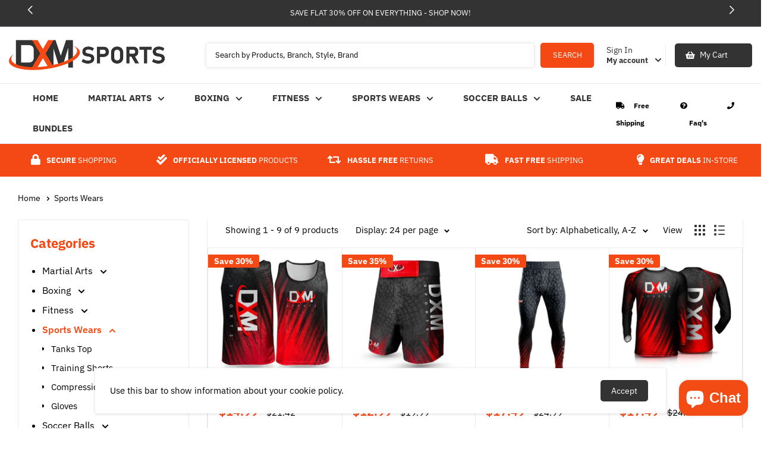

--- FILE ---
content_type: text/html; charset=utf-8
request_url: https://dxmsports.com/collections/sports-wears
body_size: 153271
content:
<!doctype html>

<html class="no-js" lang="en">
<head>
<!-- starapps_core_start -->
<!-- This code is automatically managed by StarApps Studio -->
<!-- Please contact support@starapps.studio for any help -->
<!-- File location: snippets/starapps-core.liquid -->


    
<!-- starapps_core_end -->

<!-- Google tag (gtag.js) -->
<script async src="https://www.googletagmanager.com/gtag/js?id=AW-11319515592"></script>
<script>
  window.dataLayer = window.dataLayer || [];
  function gtag(){dataLayer.push(arguments);}
  gtag('js', new Date());

  gtag('config', 'AW-11319515592');
</script>
<meta charset="utf-8">
<meta name="viewport" content="width=device-width, initial-scale=1.0, height=device-height, minimum-scale=1.0, maximum-scale=5.0">
<meta name="msvalidate.01" content="E2C3A8F94BBDAEF544913DDB8DAE31BA" />
<meta name="p:domain_verify" content="bad00367f9dd120cbe0902c416bde1bb"/>
<meta name="theme-color" content="#f44914"><title>Sports Wears
</title><link rel="canonical" href="https://dxmsports.com/collections/sports-wears"><link rel="shortcut icon" href="//dxmsports.com/cdn/shop/files/dxmsports-logo-favicon_96x96.png?v=1690790298" type="image/png"><link rel="preload" as="style" href="//dxmsports.com/cdn/shop/t/2/assets/theme.css?v=86783089364484234201661983167">
<link rel="preload" as="script" href="//dxmsports.com/cdn/shop/t/2/assets/theme.js?v=68382699434809655631694129387">
<link rel="preconnect" href="https://cdn.shopify.com">
<link rel="preconnect" href="https://fonts.shopifycdn.com">
<link rel="dns-prefetch" href="https://productreviews.shopifycdn.com">
<link rel="dns-prefetch" href="https://ajax.googleapis.com">
<link rel="dns-prefetch" href="https://maps.googleapis.com">
<link rel="dns-prefetch" href="https://maps.gstatic.com">
<link rel="dns-prefetch" href="https://cdn1.stamped.io">     
<link rel="dns-prefetch" href="https://cdn-stamped-io.azureedge.net">
<link rel="dns-prefetch" href="https://static.klaviyo.com">
<link rel="dns-prefetch" href="https://fonts.gstatic.com">
<link rel="dns-prefetch" href="https://d3k81ch9hvuctc.cloudfront.net">

<meta property="og:type" content="website">
  <meta property="og:title" content="Sports Wears">
  <meta property="og:image" content="http://dxmsports.com/cdn/shop/files/dxm-boxing-tank-top-shirts-men-dxmsports.jpg?v=1731582620">
  <meta property="og:image:secure_url" content="https://dxmsports.com/cdn/shop/files/dxm-boxing-tank-top-shirts-men-dxmsports.jpg?v=1731582620">
  <meta property="og:image:width" content="3000">
  <meta property="og:image:height" content="3000"><meta property="og:url" content="https://dxmsports.com/collections/sports-wears">
<meta property="og:site_name" content="DXM SPORTS"><meta name="twitter:card" content="summary"><meta name="twitter:title" content="Sports Wears">
  <meta name="twitter:description" content="">
  <meta name="twitter:image" content="https://dxmsports.com/cdn/shop/files/dxm-boxing-tank-top-shirts-men-dxmsports_600x600_crop_center.jpg?v=1731582620">
<link rel="preload" href="//dxmsports.com/cdn/fonts/ibm_plex_sans/ibmplexsans_n4.4633946c9236bd5cc5d0394ad07b807eb7ca1b32.woff2" as="font" type="font/woff2" crossorigin><link rel="preload" href="//dxmsports.com/cdn/fonts/ibm_plex_sans/ibmplexsans_n4.4633946c9236bd5cc5d0394ad07b807eb7ca1b32.woff2" as="font" type="font/woff2" crossorigin><style>
  @font-face {
  font-family: "IBM Plex Sans";
  font-weight: 400;
  font-style: normal;
  font-display: swap;
  src: url("//dxmsports.com/cdn/fonts/ibm_plex_sans/ibmplexsans_n4.4633946c9236bd5cc5d0394ad07b807eb7ca1b32.woff2") format("woff2"),
       url("//dxmsports.com/cdn/fonts/ibm_plex_sans/ibmplexsans_n4.6c6923eb6151e62a09e8a1ff83eaa1ce2a563a30.woff") format("woff");
}

  @font-face {
  font-family: "IBM Plex Sans";
  font-weight: 400;
  font-style: normal;
  font-display: swap;
  src: url("//dxmsports.com/cdn/fonts/ibm_plex_sans/ibmplexsans_n4.4633946c9236bd5cc5d0394ad07b807eb7ca1b32.woff2") format("woff2"),
       url("//dxmsports.com/cdn/fonts/ibm_plex_sans/ibmplexsans_n4.6c6923eb6151e62a09e8a1ff83eaa1ce2a563a30.woff") format("woff");
}

@font-face {
  font-family: "IBM Plex Sans";
  font-weight: 600;
  font-style: normal;
  font-display: swap;
  src: url("//dxmsports.com/cdn/fonts/ibm_plex_sans/ibmplexsans_n6.cfb7efcc4708d97b4883d9d89e924e81b54334c1.woff2") format("woff2"),
       url("//dxmsports.com/cdn/fonts/ibm_plex_sans/ibmplexsans_n6.b56157147f51a11f7ba6c49b63ffcafb1da8eeea.woff") format("woff");
}

@font-face {
  font-family: "IBM Plex Sans";
  font-weight: 400;
  font-style: italic;
  font-display: swap;
  src: url("//dxmsports.com/cdn/fonts/ibm_plex_sans/ibmplexsans_i4.ef77720fc4c9ae616083d1ac737f976e4c15f75b.woff2") format("woff2"),
       url("//dxmsports.com/cdn/fonts/ibm_plex_sans/ibmplexsans_i4.76cc8914ac99481bd93e34f8998da7b57a578a71.woff") format("woff");
}


  @font-face {
  font-family: "IBM Plex Sans";
  font-weight: 700;
  font-style: normal;
  font-display: swap;
  src: url("//dxmsports.com/cdn/fonts/ibm_plex_sans/ibmplexsans_n7.a8d2465074d254d8c167d5599b02fc2f97912fc9.woff2") format("woff2"),
       url("//dxmsports.com/cdn/fonts/ibm_plex_sans/ibmplexsans_n7.75e7a78a86c7afd1eb5becd99b7802136f0ed528.woff") format("woff");
}

  @font-face {
  font-family: "IBM Plex Sans";
  font-weight: 400;
  font-style: italic;
  font-display: swap;
  src: url("//dxmsports.com/cdn/fonts/ibm_plex_sans/ibmplexsans_i4.ef77720fc4c9ae616083d1ac737f976e4c15f75b.woff2") format("woff2"),
       url("//dxmsports.com/cdn/fonts/ibm_plex_sans/ibmplexsans_i4.76cc8914ac99481bd93e34f8998da7b57a578a71.woff") format("woff");
}

  @font-face {
  font-family: "IBM Plex Sans";
  font-weight: 700;
  font-style: italic;
  font-display: swap;
  src: url("//dxmsports.com/cdn/fonts/ibm_plex_sans/ibmplexsans_i7.25100a51254494cece6de9741984bfb7fb22bafb.woff2") format("woff2"),
       url("//dxmsports.com/cdn/fonts/ibm_plex_sans/ibmplexsans_i7.7da61352825d18bb0287d7bc79067d47efc4fdda.woff") format("woff");
}


  :root {
    --default-text-font-size : 15px;
    --base-text-font-size    : 16px;
    --heading-font-family    : "IBM Plex Sans", sans-serif;
    --heading-font-weight    : 400;
    --heading-font-style     : normal;
    --text-font-family       : "IBM Plex Sans", sans-serif;
    --text-font-weight       : 400;
    --text-font-style        : normal;
    --text-font-bolder-weight: 600;
    --text-link-decoration   : underline;

    --text-color               : #000000;
    --text-color-rgb           : 0, 0, 0;
    --heading-color            : #333333;
    --border-color             : #ececec;
    --border-color-rgb         : 236, 236, 236;
    --form-border-color        : #dfdfdf;
    --accent-color             : #f44914;
    --accent-color-rgb         : 244, 73, 20;
    --link-color               : #f44914;
    --link-color-hover         : #b33108;
    --background               : #ffffff;
    --secondary-background     : #ffffff;
    --secondary-background-rgb : 255, 255, 255;
    --accent-background        : rgba(244, 73, 20, 0.08);

    --input-background: #ffffff;

    --error-color       : #aa0f0f;
    --error-background  : rgba(170, 15, 15, 0.07);
    --success-color     : #00b515;
    --success-background: rgba(0, 181, 21, 0.11);

    --primary-button-background      : #f44914;
    --primary-button-background-rgb  : 244, 73, 20;
    --primary-button-text-color      : #ffffff;
    --secondary-button-background    : #333333;
    --secondary-button-background-rgb: 51, 51, 51;
    --secondary-button-text-color    : #ffffff;

    --header-background      : #ffffff;
    --header-text-color      : #333333;
    --header-light-text-color: #a3afef;
    --header-border-color    : rgba(163, 175, 239, 0.3);
    --header-border-color1    : #ececec;
    --header-accent-color    : #f44914;

    --footer-background-color:    #333333;
    --footer-heading-text-color:  #ffffff;
    --footer-body-text-color:     #ffffff;
    --footer-body-text-color-rgb: 255, 255, 255;
    --footer-accent-color:        #f44914;
    --footer-accent-color-rgb:    244, 73, 20;
    --footer-border:              none;
    
    --flickity-arrow-color: #b9b9b9;--product-on-sale-accent           : #ee0000;
    --product-on-sale-accent-rgb       : 238, 0, 0;
    --product-on-sale-color            : #ffffff;
    --product-in-stock-color           : #00b515;
    --product-low-stock-color          : #ee0000;
    --product-sold-out-color           : #8a9297;
    --product-custom-label-1-background: #00b515;
    --product-custom-label-1-color     : #ffffff;
    --product-custom-label-2-background: #00b515;
    --product-custom-label-2-color     : #ffffff;
    --product-review-star-color        : #ffbd00;

    --mobile-container-gutter : 20px;
    --desktop-container-gutter: 30px;

    /* Shopify related variables */
    --payment-terms-background-color: #ffffff;
  }
  .nav-dropdown__item:not(.has-mega-menu) {
    position: relative;
    text-transform: none;
}
</style>

<script>
  // IE11 does not have support for CSS variables, so we have to polyfill them
  if (!(((window || {}).CSS || {}).supports && window.CSS.supports('(--a: 0)'))) {
    const script = document.createElement('script');
    script.type = 'text/javascript';
    script.src = 'https://cdn.jsdelivr.net/npm/css-vars-ponyfill@2';
    script.onload = function() {
      cssVars({});
    };

    document.getElementsByTagName('head')[0].appendChild(script);
  }
</script>

<script>
!function(e,t){"use strict";"object"==typeof module&&"object"==typeof module.exports?module.exports=e.document?t(e,!0):function(e){if(!e.document)throw new Error("jQuery requires a window with a document");return t(e)}:t(e)}("undefined"!=typeof window?window:this,function(C,e){"use strict";var t=[],r=Object.getPrototypeOf,s=t.slice,g=t.flat?function(e){return t.flat.call(e)}:function(e){return t.concat.apply([],e)},u=t.push,i=t.indexOf,n={},o=n.toString,y=n.hasOwnProperty,a=y.toString,l=a.call(Object),v={},m=function(e){return"function"==typeof e&&"number"!=typeof e.nodeType&&"function"!=typeof e.item},x=function(e){return null!=e&&e===e.window},E=C.document,c={type:!0,src:!0,nonce:!0,noModule:!0};function b(e,t,n){var r,i,o=(n=n||E).createElement("script");if(o.text=e,t)for(r in c)(i=t[r]||t.getAttribute&&t.getAttribute(r))&&o.setAttribute(r,i);n.head.appendChild(o).parentNode.removeChild(o)}function w(e){return null==e?e+"":"object"==typeof e||"function"==typeof e?n[o.call(e)]||"object":typeof e}var f="3.6.1",S=function(e,t){return new S.fn.init(e,t)};function p(e){var t=!!e&&"length"in e&&e.length,n=w(e);return!m(e)&&!x(e)&&("array"===n||0===t||"number"==typeof t&&0<t&&t-1 in e)}S.fn=S.prototype={jquery:f,constructor:S,length:0,toArray:function(){return s.call(this)},get:function(e){return null==e?s.call(this):e<0?this[e+this.length]:this[e]},pushStack:function(e){var t=S.merge(this.constructor(),e);return t.prevObject=this,t},each:function(e){return S.each(this,e)},map:function(n){return this.pushStack(S.map(this,function(e,t){return n.call(e,t,e)}))},slice:function(){return this.pushStack(s.apply(this,arguments))},first:function(){return this.eq(0)},last:function(){return this.eq(-1)},even:function(){return this.pushStack(S.grep(this,function(e,t){return(t+1)%2}))},odd:function(){return this.pushStack(S.grep(this,function(e,t){return t%2}))},eq:function(e){var t=this.length,n=+e+(e<0?t:0);return this.pushStack(0<=n&&n<t?[this[n]]:[])},end:function(){return this.prevObject||this.constructor()},push:u,sort:t.sort,splice:t.splice},S.extend=S.fn.extend=function(){var e,t,n,r,i,o,a=arguments[0]||{},s=1,u=arguments.length,l=!1;for("boolean"==typeof a&&(l=a,a=arguments[s]||{},s++),"object"==typeof a||m(a)||(a={}),s===u&&(a=this,s--);s<u;s++)if(null!=(e=arguments[s]))for(t in e)r=e[t],"__proto__"!==t&&a!==r&&(l&&r&&(S.isPlainObject(r)||(i=Array.isArray(r)))?(n=a[t],o=i&&!Array.isArray(n)?[]:i||S.isPlainObject(n)?n:{},i=!1,a[t]=S.extend(l,o,r)):void 0!==r&&(a[t]=r));return a},S.extend({expando:"jQuery"+(f+Math.random()).replace(/\D/g,""),isReady:!0,error:function(e){throw new Error(e)},noop:function(){},isPlainObject:function(e){var t,n;return!(!e||"[object Object]"!==o.call(e))&&(!(t=r(e))||"function"==typeof(n=y.call(t,"constructor")&&t.constructor)&&a.call(n)===l)},isEmptyObject:function(e){var t;for(t in e)return!1;return!0},globalEval:function(e,t,n){b(e,{nonce:t&&t.nonce},n)},each:function(e,t){var n,r=0;if(p(e)){for(n=e.length;r<n;r++)if(!1===t.call(e[r],r,e[r]))break}else for(r in e)if(!1===t.call(e[r],r,e[r]))break;return e},makeArray:function(e,t){var n=t||[];return null!=e&&(p(Object(e))?S.merge(n,"string"==typeof e?[e]:e):u.call(n,e)),n},inArray:function(e,t,n){return null==t?-1:i.call(t,e,n)},merge:function(e,t){for(var n=+t.length,r=0,i=e.length;r<n;r++)e[i++]=t[r];return e.length=i,e},grep:function(e,t,n){for(var r=[],i=0,o=e.length,a=!n;i<o;i++)!t(e[i],i)!==a&&r.push(e[i]);return r},map:function(e,t,n){var r,i,o=0,a=[];if(p(e))for(r=e.length;o<r;o++)null!=(i=t(e[o],o,n))&&a.push(i);else for(o in e)null!=(i=t(e[o],o,n))&&a.push(i);return g(a)},guid:1,support:v}),"function"==typeof Symbol&&(S.fn[Symbol.iterator]=t[Symbol.iterator]),S.each("Boolean Number String Function Array Date RegExp Object Error Symbol".split(" "),function(e,t){n["[object "+t+"]"]=t.toLowerCase()});var d=function(n){var e,d,b,o,i,h,f,g,w,u,l,T,C,a,E,y,s,c,v,S="sizzle"+1*new Date,p=n.document,k=0,r=0,m=ue(),x=ue(),A=ue(),N=ue(),j=function(e,t){return e===t&&(l=!0),0},D={}.hasOwnProperty,t=[],q=t.pop,L=t.push,H=t.push,O=t.slice,P=function(e,t){for(var n=0,r=e.length;n<r;n++)if(e[n]===t)return n;return-1},R="checked|selected|async|autofocus|autoplay|controls|defer|disabled|hidden|ismap|loop|multiple|open|readonly|required|scoped",M="[\\x20\\t\\r\\n\\f]",I="(?:\\\\[\\da-fA-F]{1,6}"+M+"?|\\\\[^\\r\\n\\f]|[\\w-]|[^\0-\\x7f])+",W="\\["+M+"*("+I+")(?:"+M+"*([*^$|!~]?=)"+M+"*(?:'((?:\\\\.|[^\\\\'])*)'|\"((?:\\\\.|[^\\\\\"])*)\"|("+I+"))|)"+M+"*\\]",F=":("+I+")(?:\\((('((?:\\\\.|[^\\\\'])*)'|\"((?:\\\\.|[^\\\\\"])*)\")|((?:\\\\.|[^\\\\()[\\]]|"+W+")*)|.*)\\)|)",$=new RegExp(M+"+","g"),B=new RegExp("^"+M+"+|((?:^|[^\\\\])(?:\\\\.)*)"+M+"+$","g"),_=new RegExp("^"+M+"*,"+M+"*"),z=new RegExp("^"+M+"*([>+~]|"+M+")"+M+"*"),U=new RegExp(M+"|>"),X=new RegExp(F),V=new RegExp("^"+I+"$"),G={ID:new RegExp("^#("+I+")"),CLASS:new RegExp("^\\.("+I+")"),TAG:new RegExp("^("+I+"|[*])"),ATTR:new RegExp("^"+W),PSEUDO:new RegExp("^"+F),CHILD:new RegExp("^:(only|first|last|nth|nth-last)-(child|of-type)(?:\\("+M+"*(even|odd|(([+-]|)(\\d*)n|)"+M+"*(?:([+-]|)"+M+"*(\\d+)|))"+M+"*\\)|)","i"),bool:new RegExp("^(?:"+R+")$","i"),needsContext:new RegExp("^"+M+"*[>+~]|:(even|odd|eq|gt|lt|nth|first|last)(?:\\("+M+"*((?:-\\d)?\\d*)"+M+"*\\)|)(?=[^-]|$)","i")},Y=/HTML$/i,Q=/^(?:input|select|textarea|button)$/i,J=/^h\d$/i,K=/^[^{]+\{\s*\[native \w/,Z=/^(?:#([\w-]+)|(\w+)|\.([\w-]+))$/,ee=/[+~]/,te=new RegExp("\\\\[\\da-fA-F]{1,6}"+M+"?|\\\\([^\\r\\n\\f])","g"),ne=function(e,t){var n="0x"+e.slice(1)-65536;return t||(n<0?String.fromCharCode(n+65536):String.fromCharCode(n>>10|55296,1023&n|56320))},re=/([\0-\x1f\x7f]|^-?\d)|^-$|[^\0-\x1f\x7f-\uFFFF\w-]/g,ie=function(e,t){return t?"\0"===e?"\ufffd":e.slice(0,-1)+"\\"+e.charCodeAt(e.length-1).toString(16)+" ":"\\"+e},oe=function(){T()},ae=be(function(e){return!0===e.disabled&&"fieldset"===e.nodeName.toLowerCase()},{dir:"parentNode",next:"legend"});try{H.apply(t=O.call(p.childNodes),p.childNodes),t[p.childNodes.length].nodeType}catch(e){H={apply:t.length?function(e,t){L.apply(e,O.call(t))}:function(e,t){var n=e.length,r=0;while(e[n++]=t[r++]);e.length=n-1}}}function se(t,e,n,r){var i,o,a,s,u,l,c,f=e&&e.ownerDocument,p=e?e.nodeType:9;if(n=n||[],"string"!=typeof t||!t||1!==p&&9!==p&&11!==p)return n;if(!r&&(T(e),e=e||C,E)){if(11!==p&&(u=Z.exec(t)))if(i=u[1]){if(9===p){if(!(a=e.getElementById(i)))return n;if(a.id===i)return n.push(a),n}else if(f&&(a=f.getElementById(i))&&v(e,a)&&a.id===i)return n.push(a),n}else{if(u[2])return H.apply(n,e.getElementsByTagName(t)),n;if((i=u[3])&&d.getElementsByClassName&&e.getElementsByClassName)return H.apply(n,e.getElementsByClassName(i)),n}if(d.qsa&&!N[t+" "]&&(!y||!y.test(t))&&(1!==p||"object"!==e.nodeName.toLowerCase())){if(c=t,f=e,1===p&&(U.test(t)||z.test(t))){(f=ee.test(t)&&ve(e.parentNode)||e)===e&&d.scope||((s=e.getAttribute("id"))?s=s.replace(re,ie):e.setAttribute("id",s=S)),o=(l=h(t)).length;while(o--)l[o]=(s?"#"+s:":scope")+" "+xe(l[o]);c=l.join(",")}try{return H.apply(n,f.querySelectorAll(c)),n}catch(e){N(t,!0)}finally{s===S&&e.removeAttribute("id")}}}return g(t.replace(B,"$1"),e,n,r)}function ue(){var r=[];return function e(t,n){return r.push(t+" ")>b.cacheLength&&delete e[r.shift()],e[t+" "]=n}}function le(e){return e[S]=!0,e}function ce(e){var t=C.createElement("fieldset");try{return!!e(t)}catch(e){return!1}finally{t.parentNode&&t.parentNode.removeChild(t),t=null}}function fe(e,t){var n=e.split("|"),r=n.length;while(r--)b.attrHandle[n[r]]=t}function pe(e,t){var n=t&&e,r=n&&1===e.nodeType&&1===t.nodeType&&e.sourceIndex-t.sourceIndex;if(r)return r;if(n)while(n=n.nextSibling)if(n===t)return-1;return e?1:-1}function de(t){return function(e){return"input"===e.nodeName.toLowerCase()&&e.type===t}}function he(n){return function(e){var t=e.nodeName.toLowerCase();return("input"===t||"button"===t)&&e.type===n}}function ge(t){return function(e){return"form"in e?e.parentNode&&!1===e.disabled?"label"in e?"label"in e.parentNode?e.parentNode.disabled===t:e.disabled===t:e.isDisabled===t||e.isDisabled!==!t&&ae(e)===t:e.disabled===t:"label"in e&&e.disabled===t}}function ye(a){return le(function(o){return o=+o,le(function(e,t){var n,r=a([],e.length,o),i=r.length;while(i--)e[n=r[i]]&&(e[n]=!(t[n]=e[n]))})})}function ve(e){return e&&"undefined"!=typeof e.getElementsByTagName&&e}for(e in d=se.support={},i=se.isXML=function(e){var t=e&&e.namespaceURI,n=e&&(e.ownerDocument||e).documentElement;return!Y.test(t||n&&n.nodeName||"HTML")},T=se.setDocument=function(e){var t,n,r=e?e.ownerDocument||e:p;return r!=C&&9===r.nodeType&&r.documentElement&&(a=(C=r).documentElement,E=!i(C),p!=C&&(n=C.defaultView)&&n.top!==n&&(n.addEventListener?n.addEventListener("unload",oe,!1):n.attachEvent&&n.attachEvent("onunload",oe)),d.scope=ce(function(e){return a.appendChild(e).appendChild(C.createElement("div")),"undefined"!=typeof e.querySelectorAll&&!e.querySelectorAll(":scope fieldset div").length}),d.attributes=ce(function(e){return e.className="i",!e.getAttribute("className")}),d.getElementsByTagName=ce(function(e){return e.appendChild(C.createComment("")),!e.getElementsByTagName("*").length}),d.getElementsByClassName=K.test(C.getElementsByClassName),d.getById=ce(function(e){return a.appendChild(e).id=S,!C.getElementsByName||!C.getElementsByName(S).length}),d.getById?(b.filter.ID=function(e){var t=e.replace(te,ne);return function(e){return e.getAttribute("id")===t}},b.find.ID=function(e,t){if("undefined"!=typeof t.getElementById&&E){var n=t.getElementById(e);return n?[n]:[]}}):(b.filter.ID=function(e){var n=e.replace(te,ne);return function(e){var t="undefined"!=typeof e.getAttributeNode&&e.getAttributeNode("id");return t&&t.value===n}},b.find.ID=function(e,t){if("undefined"!=typeof t.getElementById&&E){var n,r,i,o=t.getElementById(e);if(o){if((n=o.getAttributeNode("id"))&&n.value===e)return[o];i=t.getElementsByName(e),r=0;while(o=i[r++])if((n=o.getAttributeNode("id"))&&n.value===e)return[o]}return[]}}),b.find.TAG=d.getElementsByTagName?function(e,t){return"undefined"!=typeof t.getElementsByTagName?t.getElementsByTagName(e):d.qsa?t.querySelectorAll(e):void 0}:function(e,t){var n,r=[],i=0,o=t.getElementsByTagName(e);if("*"===e){while(n=o[i++])1===n.nodeType&&r.push(n);return r}return o},b.find.CLASS=d.getElementsByClassName&&function(e,t){if("undefined"!=typeof t.getElementsByClassName&&E)return t.getElementsByClassName(e)},s=[],y=[],(d.qsa=K.test(C.querySelectorAll))&&(ce(function(e){var t;a.appendChild(e).innerHTML="<a id='"+S+"'></a><select id='"+S+"-\r\\' msallowcapture=''><option selected=''></option></select>",e.querySelectorAll("[msallowcapture^='']").length&&y.push("[*^$]="+M+"*(?:''|\"\")"),e.querySelectorAll("[selected]").length||y.push("\\["+M+"*(?:value|"+R+")"),e.querySelectorAll("[id~="+S+"-]").length||y.push("~="),(t=C.createElement("input")).setAttribute("name",""),e.appendChild(t),e.querySelectorAll("[name='']").length||y.push("\\["+M+"*name"+M+"*="+M+"*(?:''|\"\")"),e.querySelectorAll(":checked").length||y.push(":checked"),e.querySelectorAll("a#"+S+"+*").length||y.push(".#.+[+~]"),e.querySelectorAll("\\\f"),y.push("[\\r\\n\\f]")}),ce(function(e){e.innerHTML="<a href='' disabled='disabled'></a><select disabled='disabled'><option/></select>";var t=C.createElement("input");t.setAttribute("type","hidden"),e.appendChild(t).setAttribute("name","D"),e.querySelectorAll("[name=d]").length&&y.push("name"+M+"*[*^$|!~]?="),2!==e.querySelectorAll(":enabled").length&&y.push(":enabled",":disabled"),a.appendChild(e).disabled=!0,2!==e.querySelectorAll(":disabled").length&&y.push(":enabled",":disabled"),e.querySelectorAll("*,:x"),y.push(",.*:")})),(d.matchesSelector=K.test(c=a.matches||a.webkitMatchesSelector||a.mozMatchesSelector||a.oMatchesSelector||a.msMatchesSelector))&&ce(function(e){d.disconnectedMatch=c.call(e,"*"),c.call(e,"[s!='']:x"),s.push("!=",F)}),y=y.length&&new RegExp(y.join("|")),s=s.length&&new RegExp(s.join("|")),t=K.test(a.compareDocumentPosition),v=t||K.test(a.contains)?function(e,t){var n=9===e.nodeType?e.documentElement:e,r=t&&t.parentNode;return e===r||!(!r||1!==r.nodeType||!(n.contains?n.contains(r):e.compareDocumentPosition&&16&e.compareDocumentPosition(r)))}:function(e,t){if(t)while(t=t.parentNode)if(t===e)return!0;return!1},j=t?function(e,t){if(e===t)return l=!0,0;var n=!e.compareDocumentPosition-!t.compareDocumentPosition;return n||(1&(n=(e.ownerDocument||e)==(t.ownerDocument||t)?e.compareDocumentPosition(t):1)||!d.sortDetached&&t.compareDocumentPosition(e)===n?e==C||e.ownerDocument==p&&v(p,e)?-1:t==C||t.ownerDocument==p&&v(p,t)?1:u?P(u,e)-P(u,t):0:4&n?-1:1)}:function(e,t){if(e===t)return l=!0,0;var n,r=0,i=e.parentNode,o=t.parentNode,a=[e],s=[t];if(!i||!o)return e==C?-1:t==C?1:i?-1:o?1:u?P(u,e)-P(u,t):0;if(i===o)return pe(e,t);n=e;while(n=n.parentNode)a.unshift(n);n=t;while(n=n.parentNode)s.unshift(n);while(a[r]===s[r])r++;return r?pe(a[r],s[r]):a[r]==p?-1:s[r]==p?1:0}),C},se.matches=function(e,t){return se(e,null,null,t)},se.matchesSelector=function(e,t){if(T(e),d.matchesSelector&&E&&!N[t+" "]&&(!s||!s.test(t))&&(!y||!y.test(t)))try{var n=c.call(e,t);if(n||d.disconnectedMatch||e.document&&11!==e.document.nodeType)return n}catch(e){N(t,!0)}return 0<se(t,C,null,[e]).length},se.contains=function(e,t){return(e.ownerDocument||e)!=C&&T(e),v(e,t)},se.attr=function(e,t){(e.ownerDocument||e)!=C&&T(e);var n=b.attrHandle[t.toLowerCase()],r=n&&D.call(b.attrHandle,t.toLowerCase())?n(e,t,!E):void 0;return void 0!==r?r:d.attributes||!E?e.getAttribute(t):(r=e.getAttributeNode(t))&&r.specified?r.value:null},se.escape=function(e){return(e+"").replace(re,ie)},se.error=function(e){throw new Error("Syntax error, unrecognized expression: "+e)},se.uniqueSort=function(e){var t,n=[],r=0,i=0;if(l=!d.detectDuplicates,u=!d.sortStable&&e.slice(0),e.sort(j),l){while(t=e[i++])t===e[i]&&(r=n.push(i));while(r--)e.splice(n[r],1)}return u=null,e},o=se.getText=function(e){var t,n="",r=0,i=e.nodeType;if(i){if(1===i||9===i||11===i){if("string"==typeof e.textContent)return e.textContent;for(e=e.firstChild;e;e=e.nextSibling)n+=o(e)}else if(3===i||4===i)return e.nodeValue}else while(t=e[r++])n+=o(t);return n},(b=se.selectors={cacheLength:50,createPseudo:le,match:G,attrHandle:{},find:{},relative:{">":{dir:"parentNode",first:!0}," ":{dir:"parentNode"},"+":{dir:"previousSibling",first:!0},"~":{dir:"previousSibling"}},preFilter:{ATTR:function(e){return e[1]=e[1].replace(te,ne),e[3]=(e[3]||e[4]||e[5]||"").replace(te,ne),"~="===e[2]&&(e[3]=" "+e[3]+" "),e.slice(0,4)},CHILD:function(e){return e[1]=e[1].toLowerCase(),"nth"===e[1].slice(0,3)?(e[3]||se.error(e[0]),e[4]=+(e[4]?e[5]+(e[6]||1):2*("even"===e[3]||"odd"===e[3])),e[5]=+(e[7]+e[8]||"odd"===e[3])):e[3]&&se.error(e[0]),e},PSEUDO:function(e){var t,n=!e[6]&&e[2];return G.CHILD.test(e[0])?null:(e[3]?e[2]=e[4]||e[5]||"":n&&X.test(n)&&(t=h(n,!0))&&(t=n.indexOf(")",n.length-t)-n.length)&&(e[0]=e[0].slice(0,t),e[2]=n.slice(0,t)),e.slice(0,3))}},filter:{TAG:function(e){var t=e.replace(te,ne).toLowerCase();return"*"===e?function(){return!0}:function(e){return e.nodeName&&e.nodeName.toLowerCase()===t}},CLASS:function(e){var t=m[e+" "];return t||(t=new RegExp("(^|"+M+")"+e+"("+M+"|$)"))&&m(e,function(e){return t.test("string"==typeof e.className&&e.className||"undefined"!=typeof e.getAttribute&&e.getAttribute("class")||"")})},ATTR:function(n,r,i){return function(e){var t=se.attr(e,n);return null==t?"!="===r:!r||(t+="","="===r?t===i:"!="===r?t!==i:"^="===r?i&&0===t.indexOf(i):"*="===r?i&&-1<t.indexOf(i):"$="===r?i&&t.slice(-i.length)===i:"~="===r?-1<(" "+t.replace($," ")+" ").indexOf(i):"|="===r&&(t===i||t.slice(0,i.length+1)===i+"-"))}},CHILD:function(h,e,t,g,y){var v="nth"!==h.slice(0,3),m="last"!==h.slice(-4),x="of-type"===e;return 1===g&&0===y?function(e){return!!e.parentNode}:function(e,t,n){var r,i,o,a,s,u,l=v!==m?"nextSibling":"previousSibling",c=e.parentNode,f=x&&e.nodeName.toLowerCase(),p=!n&&!x,d=!1;if(c){if(v){while(l){a=e;while(a=a[l])if(x?a.nodeName.toLowerCase()===f:1===a.nodeType)return!1;u=l="only"===h&&!u&&"nextSibling"}return!0}if(u=[m?c.firstChild:c.lastChild],m&&p){d=(s=(r=(i=(o=(a=c)[S]||(a[S]={}))[a.uniqueID]||(o[a.uniqueID]={}))[h]||[])[0]===k&&r[1])&&r[2],a=s&&c.childNodes[s];while(a=++s&&a&&a[l]||(d=s=0)||u.pop())if(1===a.nodeType&&++d&&a===e){i[h]=[k,s,d];break}}else if(p&&(d=s=(r=(i=(o=(a=e)[S]||(a[S]={}))[a.uniqueID]||(o[a.uniqueID]={}))[h]||[])[0]===k&&r[1]),!1===d)while(a=++s&&a&&a[l]||(d=s=0)||u.pop())if((x?a.nodeName.toLowerCase()===f:1===a.nodeType)&&++d&&(p&&((i=(o=a[S]||(a[S]={}))[a.uniqueID]||(o[a.uniqueID]={}))[h]=[k,d]),a===e))break;return(d-=y)===g||d%g==0&&0<=d/g}}},PSEUDO:function(e,o){var t,a=b.pseudos[e]||b.setFilters[e.toLowerCase()]||se.error("unsupported pseudo: "+e);return a[S]?a(o):1<a.length?(t=[e,e,"",o],b.setFilters.hasOwnProperty(e.toLowerCase())?le(function(e,t){var n,r=a(e,o),i=r.length;while(i--)e[n=P(e,r[i])]=!(t[n]=r[i])}):function(e){return a(e,0,t)}):a}},pseudos:{not:le(function(e){var r=[],i=[],s=f(e.replace(B,"$1"));return s[S]?le(function(e,t,n,r){var i,o=s(e,null,r,[]),a=e.length;while(a--)(i=o[a])&&(e[a]=!(t[a]=i))}):function(e,t,n){return r[0]=e,s(r,null,n,i),r[0]=null,!i.pop()}}),has:le(function(t){return function(e){return 0<se(t,e).length}}),contains:le(function(t){return t=t.replace(te,ne),function(e){return-1<(e.textContent||o(e)).indexOf(t)}}),lang:le(function(n){return V.test(n||"")||se.error("unsupported lang: "+n),n=n.replace(te,ne).toLowerCase(),function(e){var t;do{if(t=E?e.lang:e.getAttribute("xml:lang")||e.getAttribute("lang"))return(t=t.toLowerCase())===n||0===t.indexOf(n+"-")}while((e=e.parentNode)&&1===e.nodeType);return!1}}),target:function(e){var t=n.location&&n.location.hash;return t&&t.slice(1)===e.id},root:function(e){return e===a},focus:function(e){return e===C.activeElement&&(!C.hasFocus||C.hasFocus())&&!!(e.type||e.href||~e.tabIndex)},enabled:ge(!1),disabled:ge(!0),checked:function(e){var t=e.nodeName.toLowerCase();return"input"===t&&!!e.checked||"option"===t&&!!e.selected},selected:function(e){return e.parentNode&&e.parentNode.selectedIndex,!0===e.selected},empty:function(e){for(e=e.firstChild;e;e=e.nextSibling)if(e.nodeType<6)return!1;return!0},parent:function(e){return!b.pseudos.empty(e)},header:function(e){return J.test(e.nodeName)},input:function(e){return Q.test(e.nodeName)},button:function(e){var t=e.nodeName.toLowerCase();return"input"===t&&"button"===e.type||"button"===t},text:function(e){var t;return"input"===e.nodeName.toLowerCase()&&"text"===e.type&&(null==(t=e.getAttribute("type"))||"text"===t.toLowerCase())},first:ye(function(){return[0]}),last:ye(function(e,t){return[t-1]}),eq:ye(function(e,t,n){return[n<0?n+t:n]}),even:ye(function(e,t){for(var n=0;n<t;n+=2)e.push(n);return e}),odd:ye(function(e,t){for(var n=1;n<t;n+=2)e.push(n);return e}),lt:ye(function(e,t,n){for(var r=n<0?n+t:t<n?t:n;0<=--r;)e.push(r);return e}),gt:ye(function(e,t,n){for(var r=n<0?n+t:n;++r<t;)e.push(r);return e})}}).pseudos.nth=b.pseudos.eq,{radio:!0,checkbox:!0,file:!0,password:!0,image:!0})b.pseudos[e]=de(e);for(e in{submit:!0,reset:!0})b.pseudos[e]=he(e);function me(){}function xe(e){for(var t=0,n=e.length,r="";t<n;t++)r+=e[t].value;return r}function be(s,e,t){var u=e.dir,l=e.next,c=l||u,f=t&&"parentNode"===c,p=r++;return e.first?function(e,t,n){while(e=e[u])if(1===e.nodeType||f)return s(e,t,n);return!1}:function(e,t,n){var r,i,o,a=[k,p];if(n){while(e=e[u])if((1===e.nodeType||f)&&s(e,t,n))return!0}else while(e=e[u])if(1===e.nodeType||f)if(i=(o=e[S]||(e[S]={}))[e.uniqueID]||(o[e.uniqueID]={}),l&&l===e.nodeName.toLowerCase())e=e[u]||e;else{if((r=i[c])&&r[0]===k&&r[1]===p)return a[2]=r[2];if((i[c]=a)[2]=s(e,t,n))return!0}return!1}}function we(i){return 1<i.length?function(e,t,n){var r=i.length;while(r--)if(!i[r](e,t,n))return!1;return!0}:i[0]}function Te(e,t,n,r,i){for(var o,a=[],s=0,u=e.length,l=null!=t;s<u;s++)(o=e[s])&&(n&&!n(o,r,i)||(a.push(o),l&&t.push(s)));return a}function Ce(d,h,g,y,v,e){return y&&!y[S]&&(y=Ce(y)),v&&!v[S]&&(v=Ce(v,e)),le(function(e,t,n,r){var i,o,a,s=[],u=[],l=t.length,c=e||function(e,t,n){for(var r=0,i=t.length;r<i;r++)se(e,t[r],n);return n}(h||"*",n.nodeType?[n]:n,[]),f=!d||!e&&h?c:Te(c,s,d,n,r),p=g?v||(e?d:l||y)?[]:t:f;if(g&&g(f,p,n,r),y){i=Te(p,u),y(i,[],n,r),o=i.length;while(o--)(a=i[o])&&(p[u[o]]=!(f[u[o]]=a))}if(e){if(v||d){if(v){i=[],o=p.length;while(o--)(a=p[o])&&i.push(f[o]=a);v(null,p=[],i,r)}o=p.length;while(o--)(a=p[o])&&-1<(i=v?P(e,a):s[o])&&(e[i]=!(t[i]=a))}}else p=Te(p===t?p.splice(l,p.length):p),v?v(null,t,p,r):H.apply(t,p)})}function Ee(e){for(var i,t,n,r=e.length,o=b.relative[e[0].type],a=o||b.relative[" "],s=o?1:0,u=be(function(e){return e===i},a,!0),l=be(function(e){return-1<P(i,e)},a,!0),c=[function(e,t,n){var r=!o&&(n||t!==w)||((i=t).nodeType?u(e,t,n):l(e,t,n));return i=null,r}];s<r;s++)if(t=b.relative[e[s].type])c=[be(we(c),t)];else{if((t=b.filter[e[s].type].apply(null,e[s].matches))[S]){for(n=++s;n<r;n++)if(b.relative[e[n].type])break;return Ce(1<s&&we(c),1<s&&xe(e.slice(0,s-1).concat({value:" "===e[s-2].type?"*":""})).replace(B,"$1"),t,s<n&&Ee(e.slice(s,n)),n<r&&Ee(e=e.slice(n)),n<r&&xe(e))}c.push(t)}return we(c)}return me.prototype=b.filters=b.pseudos,b.setFilters=new me,h=se.tokenize=function(e,t){var n,r,i,o,a,s,u,l=x[e+" "];if(l)return t?0:l.slice(0);a=e,s=[],u=b.preFilter;while(a){for(o in n&&!(r=_.exec(a))||(r&&(a=a.slice(r[0].length)||a),s.push(i=[])),n=!1,(r=z.exec(a))&&(n=r.shift(),i.push({value:n,type:r[0].replace(B," ")}),a=a.slice(n.length)),b.filter)!(r=G[o].exec(a))||u[o]&&!(r=u[o](r))||(n=r.shift(),i.push({value:n,type:o,matches:r}),a=a.slice(n.length));if(!n)break}return t?a.length:a?se.error(e):x(e,s).slice(0)},f=se.compile=function(e,t){var n,y,v,m,x,r,i=[],o=[],a=A[e+" "];if(!a){t||(t=h(e)),n=t.length;while(n--)(a=Ee(t[n]))[S]?i.push(a):o.push(a);(a=A(e,(y=o,m=0<(v=i).length,x=0<y.length,r=function(e,t,n,r,i){var o,a,s,u=0,l="0",c=e&&[],f=[],p=w,d=e||x&&b.find.TAG("*",i),h=k+=null==p?1:Math.random()||.1,g=d.length;for(i&&(w=t==C||t||i);l!==g&&null!=(o=d[l]);l++){if(x&&o){a=0,t||o.ownerDocument==C||(T(o),n=!E);while(s=y[a++])if(s(o,t||C,n)){r.push(o);break}i&&(k=h)}m&&((o=!s&&o)&&u--,e&&c.push(o))}if(u+=l,m&&l!==u){a=0;while(s=v[a++])s(c,f,t,n);if(e){if(0<u)while(l--)c[l]||f[l]||(f[l]=q.call(r));f=Te(f)}H.apply(r,f),i&&!e&&0<f.length&&1<u+v.length&&se.uniqueSort(r)}return i&&(k=h,w=p),c},m?le(r):r))).selector=e}return a},g=se.select=function(e,t,n,r){var i,o,a,s,u,l="function"==typeof e&&e,c=!r&&h(e=l.selector||e);if(n=n||[],1===c.length){if(2<(o=c[0]=c[0].slice(0)).length&&"ID"===(a=o[0]).type&&9===t.nodeType&&E&&b.relative[o[1].type]){if(!(t=(b.find.ID(a.matches[0].replace(te,ne),t)||[])[0]))return n;l&&(t=t.parentNode),e=e.slice(o.shift().value.length)}i=G.needsContext.test(e)?0:o.length;while(i--){if(a=o[i],b.relative[s=a.type])break;if((u=b.find[s])&&(r=u(a.matches[0].replace(te,ne),ee.test(o[0].type)&&ve(t.parentNode)||t))){if(o.splice(i,1),!(e=r.length&&xe(o)))return H.apply(n,r),n;break}}}return(l||f(e,c))(r,t,!E,n,!t||ee.test(e)&&ve(t.parentNode)||t),n},d.sortStable=S.split("").sort(j).join("")===S,d.detectDuplicates=!!l,T(),d.sortDetached=ce(function(e){return 1&e.compareDocumentPosition(C.createElement("fieldset"))}),ce(function(e){return e.innerHTML="<a href='#'></a>","#"===e.firstChild.getAttribute("href")})||fe("type|href|height|width",function(e,t,n){if(!n)return e.getAttribute(t,"type"===t.toLowerCase()?1:2)}),d.attributes&&ce(function(e){return e.innerHTML="<input/>",e.firstChild.setAttribute("value",""),""===e.firstChild.getAttribute("value")})||fe("value",function(e,t,n){if(!n&&"input"===e.nodeName.toLowerCase())return e.defaultValue}),ce(function(e){return null==e.getAttribute("disabled")})||fe(R,function(e,t,n){var r;if(!n)return!0===e[t]?t.toLowerCase():(r=e.getAttributeNode(t))&&r.specified?r.value:null}),se}(C);S.find=d,S.expr=d.selectors,S.expr[":"]=S.expr.pseudos,S.uniqueSort=S.unique=d.uniqueSort,S.text=d.getText,S.isXMLDoc=d.isXML,S.contains=d.contains,S.escapeSelector=d.escape;var h=function(e,t,n){var r=[],i=void 0!==n;while((e=e[t])&&9!==e.nodeType)if(1===e.nodeType){if(i&&S(e).is(n))break;r.push(e)}return r},T=function(e,t){for(var n=[];e;e=e.nextSibling)1===e.nodeType&&e!==t&&n.push(e);return n},k=S.expr.match.needsContext;function A(e,t){return e.nodeName&&e.nodeName.toLowerCase()===t.toLowerCase()}var N=/^<([a-z][^\/\0>:\x20\t\r\n\f]*)[\x20\t\r\n\f]*\/?>(?:<\/\1>|)$/i;function j(e,n,r){return m(n)?S.grep(e,function(e,t){return!!n.call(e,t,e)!==r}):n.nodeType?S.grep(e,function(e){return e===n!==r}):"string"!=typeof n?S.grep(e,function(e){return-1<i.call(n,e)!==r}):S.filter(n,e,r)}S.filter=function(e,t,n){var r=t[0];return n&&(e=":not("+e+")"),1===t.length&&1===r.nodeType?S.find.matchesSelector(r,e)?[r]:[]:S.find.matches(e,S.grep(t,function(e){return 1===e.nodeType}))},S.fn.extend({find:function(e){var t,n,r=this.length,i=this;if("string"!=typeof e)return this.pushStack(S(e).filter(function(){for(t=0;t<r;t++)if(S.contains(i[t],this))return!0}));for(n=this.pushStack([]),t=0;t<r;t++)S.find(e,i[t],n);return 1<r?S.uniqueSort(n):n},filter:function(e){return this.pushStack(j(this,e||[],!1))},not:function(e){return this.pushStack(j(this,e||[],!0))},is:function(e){return!!j(this,"string"==typeof e&&k.test(e)?S(e):e||[],!1).length}});var D,q=/^(?:\s*(<[\w\W]+>)[^>]*|#([\w-]+))$/;(S.fn.init=function(e,t,n){var r,i;if(!e)return this;if(n=n||D,"string"==typeof e){if(!(r="<"===e[0]&&">"===e[e.length-1]&&3<=e.length?[null,e,null]:q.exec(e))||!r[1]&&t)return!t||t.jquery?(t||n).find(e):this.constructor(t).find(e);if(r[1]){if(t=t instanceof S?t[0]:t,S.merge(this,S.parseHTML(r[1],t&&t.nodeType?t.ownerDocument||t:E,!0)),N.test(r[1])&&S.isPlainObject(t))for(r in t)m(this[r])?this[r](t[r]):this.attr(r,t[r]);return this}return(i=E.getElementById(r[2]))&&(this[0]=i,this.length=1),this}return e.nodeType?(this[0]=e,this.length=1,this):m(e)?void 0!==n.ready?n.ready(e):e(S):S.makeArray(e,this)}).prototype=S.fn,D=S(E);var L=/^(?:parents|prev(?:Until|All))/,H={children:!0,contents:!0,next:!0,prev:!0};function O(e,t){while((e=e[t])&&1!==e.nodeType);return e}S.fn.extend({has:function(e){var t=S(e,this),n=t.length;return this.filter(function(){for(var e=0;e<n;e++)if(S.contains(this,t[e]))return!0})},closest:function(e,t){var n,r=0,i=this.length,o=[],a="string"!=typeof e&&S(e);if(!k.test(e))for(;r<i;r++)for(n=this[r];n&&n!==t;n=n.parentNode)if(n.nodeType<11&&(a?-1<a.index(n):1===n.nodeType&&S.find.matchesSelector(n,e))){o.push(n);break}return this.pushStack(1<o.length?S.uniqueSort(o):o)},index:function(e){return e?"string"==typeof e?i.call(S(e),this[0]):i.call(this,e.jquery?e[0]:e):this[0]&&this[0].parentNode?this.first().prevAll().length:-1},add:function(e,t){return this.pushStack(S.uniqueSort(S.merge(this.get(),S(e,t))))},addBack:function(e){return this.add(null==e?this.prevObject:this.prevObject.filter(e))}}),S.each({parent:function(e){var t=e.parentNode;return t&&11!==t.nodeType?t:null},parents:function(e){return h(e,"parentNode")},parentsUntil:function(e,t,n){return h(e,"parentNode",n)},next:function(e){return O(e,"nextSibling")},prev:function(e){return O(e,"previousSibling")},nextAll:function(e){return h(e,"nextSibling")},prevAll:function(e){return h(e,"previousSibling")},nextUntil:function(e,t,n){return h(e,"nextSibling",n)},prevUntil:function(e,t,n){return h(e,"previousSibling",n)},siblings:function(e){return T((e.parentNode||{}).firstChild,e)},children:function(e){return T(e.firstChild)},contents:function(e){return null!=e.contentDocument&&r(e.contentDocument)?e.contentDocument:(A(e,"template")&&(e=e.content||e),S.merge([],e.childNodes))}},function(r,i){S.fn[r]=function(e,t){var n=S.map(this,i,e);return"Until"!==r.slice(-5)&&(t=e),t&&"string"==typeof t&&(n=S.filter(t,n)),1<this.length&&(H[r]||S.uniqueSort(n),L.test(r)&&n.reverse()),this.pushStack(n)}});var P=/[^\x20\t\r\n\f]+/g;function R(e){return e}function M(e){throw e}function I(e,t,n,r){var i;try{e&&m(i=e.promise)?i.call(e).done(t).fail(n):e&&m(i=e.then)?i.call(e,t,n):t.apply(void 0,[e].slice(r))}catch(e){n.apply(void 0,[e])}}S.Callbacks=function(r){var e,n;r="string"==typeof r?(e=r,n={},S.each(e.match(P)||[],function(e,t){n[t]=!0}),n):S.extend({},r);var i,t,o,a,s=[],u=[],l=-1,c=function(){for(a=a||r.once,o=i=!0;u.length;l=-1){t=u.shift();while(++l<s.length)!1===s[l].apply(t[0],t[1])&&r.stopOnFalse&&(l=s.length,t=!1)}r.memory||(t=!1),i=!1,a&&(s=t?[]:"")},f={add:function(){return s&&(t&&!i&&(l=s.length-1,u.push(t)),function n(e){S.each(e,function(e,t){m(t)?r.unique&&f.has(t)||s.push(t):t&&t.length&&"string"!==w(t)&&n(t)})}(arguments),t&&!i&&c()),this},remove:function(){return S.each(arguments,function(e,t){var n;while(-1<(n=S.inArray(t,s,n)))s.splice(n,1),n<=l&&l--}),this},has:function(e){return e?-1<S.inArray(e,s):0<s.length},empty:function(){return s&&(s=[]),this},disable:function(){return a=u=[],s=t="",this},disabled:function(){return!s},lock:function(){return a=u=[],t||i||(s=t=""),this},locked:function(){return!!a},fireWith:function(e,t){return a||(t=[e,(t=t||[]).slice?t.slice():t],u.push(t),i||c()),this},fire:function(){return f.fireWith(this,arguments),this},fired:function(){return!!o}};return f},S.extend({Deferred:function(e){var o=[["notify","progress",S.Callbacks("memory"),S.Callbacks("memory"),2],["resolve","done",S.Callbacks("once memory"),S.Callbacks("once memory"),0,"resolved"],["reject","fail",S.Callbacks("once memory"),S.Callbacks("once memory"),1,"rejected"]],i="pending",a={state:function(){return i},always:function(){return s.done(arguments).fail(arguments),this},"catch":function(e){return a.then(null,e)},pipe:function(){var i=arguments;return S.Deferred(function(r){S.each(o,function(e,t){var n=m(i[t[4]])&&i[t[4]];s[t[1]](function(){var e=n&&n.apply(this,arguments);e&&m(e.promise)?e.promise().progress(r.notify).done(r.resolve).fail(r.reject):r[t[0]+"With"](this,n?[e]:arguments)})}),i=null}).promise()},then:function(t,n,r){var u=0;function l(i,o,a,s){return function(){var n=this,r=arguments,e=function(){var e,t;if(!(i<u)){if((e=a.apply(n,r))===o.promise())throw new TypeError("Thenable self-resolution");t=e&&("object"==typeof e||"function"==typeof e)&&e.then,m(t)?s?t.call(e,l(u,o,R,s),l(u,o,M,s)):(u++,t.call(e,l(u,o,R,s),l(u,o,M,s),l(u,o,R,o.notifyWith))):(a!==R&&(n=void 0,r=[e]),(s||o.resolveWith)(n,r))}},t=s?e:function(){try{e()}catch(e){S.Deferred.exceptionHook&&S.Deferred.exceptionHook(e,t.stackTrace),u<=i+1&&(a!==M&&(n=void 0,r=[e]),o.rejectWith(n,r))}};i?t():(S.Deferred.getStackHook&&(t.stackTrace=S.Deferred.getStackHook()),C.setTimeout(t))}}return S.Deferred(function(e){o[0][3].add(l(0,e,m(r)?r:R,e.notifyWith)),o[1][3].add(l(0,e,m(t)?t:R)),o[2][3].add(l(0,e,m(n)?n:M))}).promise()},promise:function(e){return null!=e?S.extend(e,a):a}},s={};return S.each(o,function(e,t){var n=t[2],r=t[5];a[t[1]]=n.add,r&&n.add(function(){i=r},o[3-e][2].disable,o[3-e][3].disable,o[0][2].lock,o[0][3].lock),n.add(t[3].fire),s[t[0]]=function(){return s[t[0]+"With"](this===s?void 0:this,arguments),this},s[t[0]+"With"]=n.fireWith}),a.promise(s),e&&e.call(s,s),s},when:function(e){var n=arguments.length,t=n,r=Array(t),i=s.call(arguments),o=S.Deferred(),a=function(t){return function(e){r[t]=this,i[t]=1<arguments.length?s.call(arguments):e,--n||o.resolveWith(r,i)}};if(n<=1&&(I(e,o.done(a(t)).resolve,o.reject,!n),"pending"===o.state()||m(i[t]&&i[t].then)))return o.then();while(t--)I(i[t],a(t),o.reject);return o.promise()}});var W=/^(Eval|Internal|Range|Reference|Syntax|Type|URI)Error$/;S.Deferred.exceptionHook=function(e,t){C.console&&C.console.warn&&e&&W.test(e.name)&&C.console.warn("jQuery.Deferred exception: "+e.message,e.stack,t)},S.readyException=function(e){C.setTimeout(function(){throw e})};var F=S.Deferred();function $(){E.removeEventListener("DOMContentLoaded",$),C.removeEventListener("load",$),S.ready()}S.fn.ready=function(e){return F.then(e)["catch"](function(e){S.readyException(e)}),this},S.extend({isReady:!1,readyWait:1,ready:function(e){(!0===e?--S.readyWait:S.isReady)||(S.isReady=!0)!==e&&0<--S.readyWait||F.resolveWith(E,[S])}}),S.ready.then=F.then,"complete"===E.readyState||"loading"!==E.readyState&&!E.documentElement.doScroll?C.setTimeout(S.ready):(E.addEventListener("DOMContentLoaded",$),C.addEventListener("load",$));var B=function(e,t,n,r,i,o,a){var s=0,u=e.length,l=null==n;if("object"===w(n))for(s in i=!0,n)B(e,t,s,n[s],!0,o,a);else if(void 0!==r&&(i=!0,m(r)||(a=!0),l&&(a?(t.call(e,r),t=null):(l=t,t=function(e,t,n){return l.call(S(e),n)})),t))for(;s<u;s++)t(e[s],n,a?r:r.call(e[s],s,t(e[s],n)));return i?e:l?t.call(e):u?t(e[0],n):o},_=/^-ms-/,z=/-([a-z])/g;function U(e,t){return t.toUpperCase()}function X(e){return e.replace(_,"ms-").replace(z,U)}var V=function(e){return 1===e.nodeType||9===e.nodeType||!+e.nodeType};function G(){this.expando=S.expando+G.uid++}G.uid=1,G.prototype={cache:function(e){var t=e[this.expando];return t||(t={},V(e)&&(e.nodeType?e[this.expando]=t:Object.defineProperty(e,this.expando,{value:t,configurable:!0}))),t},set:function(e,t,n){var r,i=this.cache(e);if("string"==typeof t)i[X(t)]=n;else for(r in t)i[X(r)]=t[r];return i},get:function(e,t){return void 0===t?this.cache(e):e[this.expando]&&e[this.expando][X(t)]},access:function(e,t,n){return void 0===t||t&&"string"==typeof t&&void 0===n?this.get(e,t):(this.set(e,t,n),void 0!==n?n:t)},remove:function(e,t){var n,r=e[this.expando];if(void 0!==r){if(void 0!==t){n=(t=Array.isArray(t)?t.map(X):(t=X(t))in r?[t]:t.match(P)||[]).length;while(n--)delete r[t[n]]}(void 0===t||S.isEmptyObject(r))&&(e.nodeType?e[this.expando]=void 0:delete e[this.expando])}},hasData:function(e){var t=e[this.expando];return void 0!==t&&!S.isEmptyObject(t)}};var Y=new G,Q=new G,J=/^(?:\{[\w\W]*\}|\[[\w\W]*\])$/,K=/[A-Z]/g;function Z(e,t,n){var r,i;if(void 0===n&&1===e.nodeType)if(r="data-"+t.replace(K,"-$&").toLowerCase(),"string"==typeof(n=e.getAttribute(r))){try{n="true"===(i=n)||"false"!==i&&("null"===i?null:i===+i+""?+i:J.test(i)?JSON.parse(i):i)}catch(e){}Q.set(e,t,n)}else n=void 0;return n}S.extend({hasData:function(e){return Q.hasData(e)||Y.hasData(e)},data:function(e,t,n){return Q.access(e,t,n)},removeData:function(e,t){Q.remove(e,t)},_data:function(e,t,n){return Y.access(e,t,n)},_removeData:function(e,t){Y.remove(e,t)}}),S.fn.extend({data:function(n,e){var t,r,i,o=this[0],a=o&&o.attributes;if(void 0===n){if(this.length&&(i=Q.get(o),1===o.nodeType&&!Y.get(o,"hasDataAttrs"))){t=a.length;while(t--)a[t]&&0===(r=a[t].name).indexOf("data-")&&(r=X(r.slice(5)),Z(o,r,i[r]));Y.set(o,"hasDataAttrs",!0)}return i}return"object"==typeof n?this.each(function(){Q.set(this,n)}):B(this,function(e){var t;if(o&&void 0===e)return void 0!==(t=Q.get(o,n))?t:void 0!==(t=Z(o,n))?t:void 0;this.each(function(){Q.set(this,n,e)})},null,e,1<arguments.length,null,!0)},removeData:function(e){return this.each(function(){Q.remove(this,e)})}}),S.extend({queue:function(e,t,n){var r;if(e)return t=(t||"fx")+"queue",r=Y.get(e,t),n&&(!r||Array.isArray(n)?r=Y.access(e,t,S.makeArray(n)):r.push(n)),r||[]},dequeue:function(e,t){t=t||"fx";var n=S.queue(e,t),r=n.length,i=n.shift(),o=S._queueHooks(e,t);"inprogress"===i&&(i=n.shift(),r--),i&&("fx"===t&&n.unshift("inprogress"),delete o.stop,i.call(e,function(){S.dequeue(e,t)},o)),!r&&o&&o.empty.fire()},_queueHooks:function(e,t){var n=t+"queueHooks";return Y.get(e,n)||Y.access(e,n,{empty:S.Callbacks("once memory").add(function(){Y.remove(e,[t+"queue",n])})})}}),S.fn.extend({queue:function(t,n){var e=2;return"string"!=typeof t&&(n=t,t="fx",e--),arguments.length<e?S.queue(this[0],t):void 0===n?this:this.each(function(){var e=S.queue(this,t,n);S._queueHooks(this,t),"fx"===t&&"inprogress"!==e[0]&&S.dequeue(this,t)})},dequeue:function(e){return this.each(function(){S.dequeue(this,e)})},clearQueue:function(e){return this.queue(e||"fx",[])},promise:function(e,t){var n,r=1,i=S.Deferred(),o=this,a=this.length,s=function(){--r||i.resolveWith(o,[o])};"string"!=typeof e&&(t=e,e=void 0),e=e||"fx";while(a--)(n=Y.get(o[a],e+"queueHooks"))&&n.empty&&(r++,n.empty.add(s));return s(),i.promise(t)}});var ee=/[+-]?(?:\d*\.|)\d+(?:[eE][+-]?\d+|)/.source,te=new RegExp("^(?:([+-])=|)("+ee+")([a-z%]*)$","i"),ne=["Top","Right","Bottom","Left"],re=E.documentElement,ie=function(e){return S.contains(e.ownerDocument,e)},oe={composed:!0};re.getRootNode&&(ie=function(e){return S.contains(e.ownerDocument,e)||e.getRootNode(oe)===e.ownerDocument});var ae=function(e,t){return"none"===(e=t||e).style.display||""===e.style.display&&ie(e)&&"none"===S.css(e,"display")};function se(e,t,n,r){var i,o,a=20,s=r?function(){return r.cur()}:function(){return S.css(e,t,"")},u=s(),l=n&&n[3]||(S.cssNumber[t]?"":"px"),c=e.nodeType&&(S.cssNumber[t]||"px"!==l&&+u)&&te.exec(S.css(e,t));if(c&&c[3]!==l){u/=2,l=l||c[3],c=+u||1;while(a--)S.style(e,t,c+l),(1-o)*(1-(o=s()/u||.5))<=0&&(a=0),c/=o;c*=2,S.style(e,t,c+l),n=n||[]}return n&&(c=+c||+u||0,i=n[1]?c+(n[1]+1)*n[2]:+n[2],r&&(r.unit=l,r.start=c,r.end=i)),i}var ue={};function le(e,t){for(var n,r,i,o,a,s,u,l=[],c=0,f=e.length;c<f;c++)(r=e[c]).style&&(n=r.style.display,t?("none"===n&&(l[c]=Y.get(r,"display")||null,l[c]||(r.style.display="")),""===r.style.display&&ae(r)&&(l[c]=(u=a=o=void 0,a=(i=r).ownerDocument,s=i.nodeName,(u=ue[s])||(o=a.body.appendChild(a.createElement(s)),u=S.css(o,"display"),o.parentNode.removeChild(o),"none"===u&&(u="block"),ue[s]=u)))):"none"!==n&&(l[c]="none",Y.set(r,"display",n)));for(c=0;c<f;c++)null!=l[c]&&(e[c].style.display=l[c]);return e}S.fn.extend({show:function(){return le(this,!0)},hide:function(){return le(this)},toggle:function(e){return"boolean"==typeof e?e?this.show():this.hide():this.each(function(){ae(this)?S(this).show():S(this).hide()})}});var ce,fe,pe=/^(?:checkbox|radio)$/i,de=/<([a-z][^\/\0>\x20\t\r\n\f]*)/i,he=/^$|^module$|\/(?:java|ecma)script/i;ce=E.createDocumentFragment().appendChild(E.createElement("div")),(fe=E.createElement("input")).setAttribute("type","radio"),fe.setAttribute("checked","checked"),fe.setAttribute("name","t"),ce.appendChild(fe),v.checkClone=ce.cloneNode(!0).cloneNode(!0).lastChild.checked,ce.innerHTML="<textarea>x</textarea>",v.noCloneChecked=!!ce.cloneNode(!0).lastChild.defaultValue,ce.innerHTML="<option></option>",v.option=!!ce.lastChild;var ge={thead:[1,"<table>","</table>"],col:[2,"<table><colgroup>","</colgroup></table>"],tr:[2,"<table><tbody>","</tbody></table>"],td:[3,"<table><tbody><tr>","</tr></tbody></table>"],_default:[0,"",""]};function ye(e,t){var n;return n="undefined"!=typeof e.getElementsByTagName?e.getElementsByTagName(t||"*"):"undefined"!=typeof e.querySelectorAll?e.querySelectorAll(t||"*"):[],void 0===t||t&&A(e,t)?S.merge([e],n):n}function ve(e,t){for(var n=0,r=e.length;n<r;n++)Y.set(e[n],"globalEval",!t||Y.get(t[n],"globalEval"))}ge.tbody=ge.tfoot=ge.colgroup=ge.caption=ge.thead,ge.th=ge.td,v.option||(ge.optgroup=ge.option=[1,"<select multiple='multiple'>","</select>"]);var me=/<|&#?\w+;/;function xe(e,t,n,r,i){for(var o,a,s,u,l,c,f=t.createDocumentFragment(),p=[],d=0,h=e.length;d<h;d++)if((o=e[d])||0===o)if("object"===w(o))S.merge(p,o.nodeType?[o]:o);else if(me.test(o)){a=a||f.appendChild(t.createElement("div")),s=(de.exec(o)||["",""])[1].toLowerCase(),u=ge[s]||ge._default,a.innerHTML=u[1]+S.htmlPrefilter(o)+u[2],c=u[0];while(c--)a=a.lastChild;S.merge(p,a.childNodes),(a=f.firstChild).textContent=""}else p.push(t.createTextNode(o));f.textContent="",d=0;while(o=p[d++])if(r&&-1<S.inArray(o,r))i&&i.push(o);else if(l=ie(o),a=ye(f.appendChild(o),"script"),l&&ve(a),n){c=0;while(o=a[c++])he.test(o.type||"")&&n.push(o)}return f}var be=/^([^.]*)(?:\.(.+)|)/;function we(){return!0}function Te(){return!1}function Ce(e,t){return e===function(){try{return E.activeElement}catch(e){}}()==("focus"===t)}function Ee(e,t,n,r,i,o){var a,s;if("object"==typeof t){for(s in"string"!=typeof n&&(r=r||n,n=void 0),t)Ee(e,s,n,r,t[s],o);return e}if(null==r&&null==i?(i=n,r=n=void 0):null==i&&("string"==typeof n?(i=r,r=void 0):(i=r,r=n,n=void 0)),!1===i)i=Te;else if(!i)return e;return 1===o&&(a=i,(i=function(e){return S().off(e),a.apply(this,arguments)}).guid=a.guid||(a.guid=S.guid++)),e.each(function(){S.event.add(this,t,i,r,n)})}function Se(e,i,o){o?(Y.set(e,i,!1),S.event.add(e,i,{namespace:!1,handler:function(e){var t,n,r=Y.get(this,i);if(1&e.isTrigger&&this[i]){if(r.length)(S.event.special[i]||{}).delegateType&&e.stopPropagation();else if(r=s.call(arguments),Y.set(this,i,r),t=o(this,i),this[i](),r!==(n=Y.get(this,i))||t?Y.set(this,i,!1):n={},r!==n)return e.stopImmediatePropagation(),e.preventDefault(),n&&n.value}else r.length&&(Y.set(this,i,{value:S.event.trigger(S.extend(r[0],S.Event.prototype),r.slice(1),this)}),e.stopImmediatePropagation())}})):void 0===Y.get(e,i)&&S.event.add(e,i,we)}S.event={global:{},add:function(t,e,n,r,i){var o,a,s,u,l,c,f,p,d,h,g,y=Y.get(t);if(V(t)){n.handler&&(n=(o=n).handler,i=o.selector),i&&S.find.matchesSelector(re,i),n.guid||(n.guid=S.guid++),(u=y.events)||(u=y.events=Object.create(null)),(a=y.handle)||(a=y.handle=function(e){return"undefined"!=typeof S&&S.event.triggered!==e.type?S.event.dispatch.apply(t,arguments):void 0}),l=(e=(e||"").match(P)||[""]).length;while(l--)d=g=(s=be.exec(e[l])||[])[1],h=(s[2]||"").split(".").sort(),d&&(f=S.event.special[d]||{},d=(i?f.delegateType:f.bindType)||d,f=S.event.special[d]||{},c=S.extend({type:d,origType:g,data:r,handler:n,guid:n.guid,selector:i,needsContext:i&&S.expr.match.needsContext.test(i),namespace:h.join(".")},o),(p=u[d])||((p=u[d]=[]).delegateCount=0,f.setup&&!1!==f.setup.call(t,r,h,a)||t.addEventListener&&t.addEventListener(d,a)),f.add&&(f.add.call(t,c),c.handler.guid||(c.handler.guid=n.guid)),i?p.splice(p.delegateCount++,0,c):p.push(c),S.event.global[d]=!0)}},remove:function(e,t,n,r,i){var o,a,s,u,l,c,f,p,d,h,g,y=Y.hasData(e)&&Y.get(e);if(y&&(u=y.events)){l=(t=(t||"").match(P)||[""]).length;while(l--)if(d=g=(s=be.exec(t[l])||[])[1],h=(s[2]||"").split(".").sort(),d){f=S.event.special[d]||{},p=u[d=(r?f.delegateType:f.bindType)||d]||[],s=s[2]&&new RegExp("(^|\\.)"+h.join("\\.(?:.*\\.|)")+"(\\.|$)"),a=o=p.length;while(o--)c=p[o],!i&&g!==c.origType||n&&n.guid!==c.guid||s&&!s.test(c.namespace)||r&&r!==c.selector&&("**"!==r||!c.selector)||(p.splice(o,1),c.selector&&p.delegateCount--,f.remove&&f.remove.call(e,c));a&&!p.length&&(f.teardown&&!1!==f.teardown.call(e,h,y.handle)||S.removeEvent(e,d,y.handle),delete u[d])}else for(d in u)S.event.remove(e,d+t[l],n,r,!0);S.isEmptyObject(u)&&Y.remove(e,"handle events")}},dispatch:function(e){var t,n,r,i,o,a,s=new Array(arguments.length),u=S.event.fix(e),l=(Y.get(this,"events")||Object.create(null))[u.type]||[],c=S.event.special[u.type]||{};for(s[0]=u,t=1;t<arguments.length;t++)s[t]=arguments[t];if(u.delegateTarget=this,!c.preDispatch||!1!==c.preDispatch.call(this,u)){a=S.event.handlers.call(this,u,l),t=0;while((i=a[t++])&&!u.isPropagationStopped()){u.currentTarget=i.elem,n=0;while((o=i.handlers[n++])&&!u.isImmediatePropagationStopped())u.rnamespace&&!1!==o.namespace&&!u.rnamespace.test(o.namespace)||(u.handleObj=o,u.data=o.data,void 0!==(r=((S.event.special[o.origType]||{}).handle||o.handler).apply(i.elem,s))&&!1===(u.result=r)&&(u.preventDefault(),u.stopPropagation()))}return c.postDispatch&&c.postDispatch.call(this,u),u.result}},handlers:function(e,t){var n,r,i,o,a,s=[],u=t.delegateCount,l=e.target;if(u&&l.nodeType&&!("click"===e.type&&1<=e.button))for(;l!==this;l=l.parentNode||this)if(1===l.nodeType&&("click"!==e.type||!0!==l.disabled)){for(o=[],a={},n=0;n<u;n++)void 0===a[i=(r=t[n]).selector+" "]&&(a[i]=r.needsContext?-1<S(i,this).index(l):S.find(i,this,null,[l]).length),a[i]&&o.push(r);o.length&&s.push({elem:l,handlers:o})}return l=this,u<t.length&&s.push({elem:l,handlers:t.slice(u)}),s},addProp:function(t,e){Object.defineProperty(S.Event.prototype,t,{enumerable:!0,configurable:!0,get:m(e)?function(){if(this.originalEvent)return e(this.originalEvent)}:function(){if(this.originalEvent)return this.originalEvent[t]},set:function(e){Object.defineProperty(this,t,{enumerable:!0,configurable:!0,writable:!0,value:e})}})},fix:function(e){return e[S.expando]?e:new S.Event(e)},special:{load:{noBubble:!0},click:{setup:function(e){var t=this||e;return pe.test(t.type)&&t.click&&A(t,"input")&&Se(t,"click",we),!1},trigger:function(e){var t=this||e;return pe.test(t.type)&&t.click&&A(t,"input")&&Se(t,"click"),!0},_default:function(e){var t=e.target;return pe.test(t.type)&&t.click&&A(t,"input")&&Y.get(t,"click")||A(t,"a")}},beforeunload:{postDispatch:function(e){void 0!==e.result&&e.originalEvent&&(e.originalEvent.returnValue=e.result)}}}},S.removeEvent=function(e,t,n){e.removeEventListener&&e.removeEventListener(t,n)},S.Event=function(e,t){if(!(this instanceof S.Event))return new S.Event(e,t);e&&e.type?(this.originalEvent=e,this.type=e.type,this.isDefaultPrevented=e.defaultPrevented||void 0===e.defaultPrevented&&!1===e.returnValue?we:Te,this.target=e.target&&3===e.target.nodeType?e.target.parentNode:e.target,this.currentTarget=e.currentTarget,this.relatedTarget=e.relatedTarget):this.type=e,t&&S.extend(this,t),this.timeStamp=e&&e.timeStamp||Date.now(),this[S.expando]=!0},S.Event.prototype={constructor:S.Event,isDefaultPrevented:Te,isPropagationStopped:Te,isImmediatePropagationStopped:Te,isSimulated:!1,preventDefault:function(){var e=this.originalEvent;this.isDefaultPrevented=we,e&&!this.isSimulated&&e.preventDefault()},stopPropagation:function(){var e=this.originalEvent;this.isPropagationStopped=we,e&&!this.isSimulated&&e.stopPropagation()},stopImmediatePropagation:function(){var e=this.originalEvent;this.isImmediatePropagationStopped=we,e&&!this.isSimulated&&e.stopImmediatePropagation(),this.stopPropagation()}},S.each({altKey:!0,bubbles:!0,cancelable:!0,changedTouches:!0,ctrlKey:!0,detail:!0,eventPhase:!0,metaKey:!0,pageX:!0,pageY:!0,shiftKey:!0,view:!0,"char":!0,code:!0,charCode:!0,key:!0,keyCode:!0,button:!0,buttons:!0,clientX:!0,clientY:!0,offsetX:!0,offsetY:!0,pointerId:!0,pointerType:!0,screenX:!0,screenY:!0,targetTouches:!0,toElement:!0,touches:!0,which:!0},S.event.addProp),S.each({focus:"focusin",blur:"focusout"},function(t,e){S.event.special[t]={setup:function(){return Se(this,t,Ce),!1},trigger:function(){return Se(this,t),!0},_default:function(e){return Y.get(e.target,t)},delegateType:e}}),S.each({mouseenter:"mouseover",mouseleave:"mouseout",pointerenter:"pointerover",pointerleave:"pointerout"},function(e,i){S.event.special[e]={delegateType:i,bindType:i,handle:function(e){var t,n=e.relatedTarget,r=e.handleObj;return n&&(n===this||S.contains(this,n))||(e.type=r.origType,t=r.handler.apply(this,arguments),e.type=i),t}}}),S.fn.extend({on:function(e,t,n,r){return Ee(this,e,t,n,r)},one:function(e,t,n,r){return Ee(this,e,t,n,r,1)},off:function(e,t,n){var r,i;if(e&&e.preventDefault&&e.handleObj)return r=e.handleObj,S(e.delegateTarget).off(r.namespace?r.origType+"."+r.namespace:r.origType,r.selector,r.handler),this;if("object"==typeof e){for(i in e)this.off(i,t,e[i]);return this}return!1!==t&&"function"!=typeof t||(n=t,t=void 0),!1===n&&(n=Te),this.each(function(){S.event.remove(this,e,n,t)})}});var ke=/<script|<style|<link/i,Ae=/checked\s*(?:[^=]|=\s*.checked.)/i,Ne=/^\s*<!\[CDATA\[|\]\]>\s*$/g;function je(e,t){return A(e,"table")&&A(11!==t.nodeType?t:t.firstChild,"tr")&&S(e).children("tbody")[0]||e}function De(e){return e.type=(null!==e.getAttribute("type"))+"/"+e.type,e}function qe(e){return"true/"===(e.type||"").slice(0,5)?e.type=e.type.slice(5):e.removeAttribute("type"),e}function Le(e,t){var n,r,i,o,a,s;if(1===t.nodeType){if(Y.hasData(e)&&(s=Y.get(e).events))for(i in Y.remove(t,"handle events"),s)for(n=0,r=s[i].length;n<r;n++)S.event.add(t,i,s[i][n]);Q.hasData(e)&&(o=Q.access(e),a=S.extend({},o),Q.set(t,a))}}function He(n,r,i,o){r=g(r);var e,t,a,s,u,l,c=0,f=n.length,p=f-1,d=r[0],h=m(d);if(h||1<f&&"string"==typeof d&&!v.checkClone&&Ae.test(d))return n.each(function(e){var t=n.eq(e);h&&(r[0]=d.call(this,e,t.html())),He(t,r,i,o)});if(f&&(t=(e=xe(r,n[0].ownerDocument,!1,n,o)).firstChild,1===e.childNodes.length&&(e=t),t||o)){for(s=(a=S.map(ye(e,"script"),De)).length;c<f;c++)u=e,c!==p&&(u=S.clone(u,!0,!0),s&&S.merge(a,ye(u,"script"))),i.call(n[c],u,c);if(s)for(l=a[a.length-1].ownerDocument,S.map(a,qe),c=0;c<s;c++)u=a[c],he.test(u.type||"")&&!Y.access(u,"globalEval")&&S.contains(l,u)&&(u.src&&"module"!==(u.type||"").toLowerCase()?S._evalUrl&&!u.noModule&&S._evalUrl(u.src,{nonce:u.nonce||u.getAttribute("nonce")},l):b(u.textContent.replace(Ne,""),u,l))}return n}function Oe(e,t,n){for(var r,i=t?S.filter(t,e):e,o=0;null!=(r=i[o]);o++)n||1!==r.nodeType||S.cleanData(ye(r)),r.parentNode&&(n&&ie(r)&&ve(ye(r,"script")),r.parentNode.removeChild(r));return e}S.extend({htmlPrefilter:function(e){return e},clone:function(e,t,n){var r,i,o,a,s,u,l,c=e.cloneNode(!0),f=ie(e);if(!(v.noCloneChecked||1!==e.nodeType&&11!==e.nodeType||S.isXMLDoc(e)))for(a=ye(c),r=0,i=(o=ye(e)).length;r<i;r++)s=o[r],u=a[r],void 0,"input"===(l=u.nodeName.toLowerCase())&&pe.test(s.type)?u.checked=s.checked:"input"!==l&&"textarea"!==l||(u.defaultValue=s.defaultValue);if(t)if(n)for(o=o||ye(e),a=a||ye(c),r=0,i=o.length;r<i;r++)Le(o[r],a[r]);else Le(e,c);return 0<(a=ye(c,"script")).length&&ve(a,!f&&ye(e,"script")),c},cleanData:function(e){for(var t,n,r,i=S.event.special,o=0;void 0!==(n=e[o]);o++)if(V(n)){if(t=n[Y.expando]){if(t.events)for(r in t.events)i[r]?S.event.remove(n,r):S.removeEvent(n,r,t.handle);n[Y.expando]=void 0}n[Q.expando]&&(n[Q.expando]=void 0)}}}),S.fn.extend({detach:function(e){return Oe(this,e,!0)},remove:function(e){return Oe(this,e)},text:function(e){return B(this,function(e){return void 0===e?S.text(this):this.empty().each(function(){1!==this.nodeType&&11!==this.nodeType&&9!==this.nodeType||(this.textContent=e)})},null,e,arguments.length)},append:function(){return He(this,arguments,function(e){1!==this.nodeType&&11!==this.nodeType&&9!==this.nodeType||je(this,e).appendChild(e)})},prepend:function(){return He(this,arguments,function(e){if(1===this.nodeType||11===this.nodeType||9===this.nodeType){var t=je(this,e);t.insertBefore(e,t.firstChild)}})},before:function(){return He(this,arguments,function(e){this.parentNode&&this.parentNode.insertBefore(e,this)})},after:function(){return He(this,arguments,function(e){this.parentNode&&this.parentNode.insertBefore(e,this.nextSibling)})},empty:function(){for(var e,t=0;null!=(e=this[t]);t++)1===e.nodeType&&(S.cleanData(ye(e,!1)),e.textContent="");return this},clone:function(e,t){return e=null!=e&&e,t=null==t?e:t,this.map(function(){return S.clone(this,e,t)})},html:function(e){return B(this,function(e){var t=this[0]||{},n=0,r=this.length;if(void 0===e&&1===t.nodeType)return t.innerHTML;if("string"==typeof e&&!ke.test(e)&&!ge[(de.exec(e)||["",""])[1].toLowerCase()]){e=S.htmlPrefilter(e);try{for(;n<r;n++)1===(t=this[n]||{}).nodeType&&(S.cleanData(ye(t,!1)),t.innerHTML=e);t=0}catch(e){}}t&&this.empty().append(e)},null,e,arguments.length)},replaceWith:function(){var n=[];return He(this,arguments,function(e){var t=this.parentNode;S.inArray(this,n)<0&&(S.cleanData(ye(this)),t&&t.replaceChild(e,this))},n)}}),S.each({appendTo:"append",prependTo:"prepend",insertBefore:"before",insertAfter:"after",replaceAll:"replaceWith"},function(e,a){S.fn[e]=function(e){for(var t,n=[],r=S(e),i=r.length-1,o=0;o<=i;o++)t=o===i?this:this.clone(!0),S(r[o])[a](t),u.apply(n,t.get());return this.pushStack(n)}});var Pe=new RegExp("^("+ee+")(?!px)[a-z%]+$","i"),Re=/^--/,Me=function(e){var t=e.ownerDocument.defaultView;return t&&t.opener||(t=C),t.getComputedStyle(e)},Ie=function(e,t,n){var r,i,o={};for(i in t)o[i]=e.style[i],e.style[i]=t[i];for(i in r=n.call(e),t)e.style[i]=o[i];return r},We=new RegExp(ne.join("|"),"i"),Fe="[\\x20\\t\\r\\n\\f]",$e=new RegExp("^"+Fe+"+|((?:^|[^\\\\])(?:\\\\.)*)"+Fe+"+$","g");function Be(e,t,n){var r,i,o,a,s=Re.test(t),u=e.style;return(n=n||Me(e))&&(a=n.getPropertyValue(t)||n[t],s&&(a=a.replace($e,"$1")),""!==a||ie(e)||(a=S.style(e,t)),!v.pixelBoxStyles()&&Pe.test(a)&&We.test(t)&&(r=u.width,i=u.minWidth,o=u.maxWidth,u.minWidth=u.maxWidth=u.width=a,a=n.width,u.width=r,u.minWidth=i,u.maxWidth=o)),void 0!==a?a+"":a}function _e(e,t){return{get:function(){if(!e())return(this.get=t).apply(this,arguments);delete this.get}}}!function(){function e(){if(l){u.style.cssText="position:absolute;left:-11111px;width:60px;margin-top:1px;padding:0;border:0",l.style.cssText="position:relative;display:block;box-sizing:border-box;overflow:scroll;margin:auto;border:1px;padding:1px;width:60%;top:1%",re.appendChild(u).appendChild(l);var e=C.getComputedStyle(l);n="1%"!==e.top,s=12===t(e.marginLeft),l.style.right="60%",o=36===t(e.right),r=36===t(e.width),l.style.position="absolute",i=12===t(l.offsetWidth/3),re.removeChild(u),l=null}}function t(e){return Math.round(parseFloat(e))}var n,r,i,o,a,s,u=E.createElement("div"),l=E.createElement("div");l.style&&(l.style.backgroundClip="content-box",l.cloneNode(!0).style.backgroundClip="",v.clearCloneStyle="content-box"===l.style.backgroundClip,S.extend(v,{boxSizingReliable:function(){return e(),r},pixelBoxStyles:function(){return e(),o},pixelPosition:function(){return e(),n},reliableMarginLeft:function(){return e(),s},scrollboxSize:function(){return e(),i},reliableTrDimensions:function(){var e,t,n,r;return null==a&&(e=E.createElement("table"),t=E.createElement("tr"),n=E.createElement("div"),e.style.cssText="position:absolute;left:-11111px;border-collapse:separate",t.style.cssText="border:1px solid",t.style.height="1px",n.style.height="9px",n.style.display="block",re.appendChild(e).appendChild(t).appendChild(n),r=C.getComputedStyle(t),a=parseInt(r.height,10)+parseInt(r.borderTopWidth,10)+parseInt(r.borderBottomWidth,10)===t.offsetHeight,re.removeChild(e)),a}}))}();var ze=["Webkit","Moz","ms"],Ue=E.createElement("div").style,Xe={};function Ve(e){var t=S.cssProps[e]||Xe[e];return t||(e in Ue?e:Xe[e]=function(e){var t=e[0].toUpperCase()+e.slice(1),n=ze.length;while(n--)if((e=ze[n]+t)in Ue)return e}(e)||e)}var Ge=/^(none|table(?!-c[ea]).+)/,Ye={position:"absolute",visibility:"hidden",display:"block"},Qe={letterSpacing:"0",fontWeight:"400"};function Je(e,t,n){var r=te.exec(t);return r?Math.max(0,r[2]-(n||0))+(r[3]||"px"):t}function Ke(e,t,n,r,i,o){var a="width"===t?1:0,s=0,u=0;if(n===(r?"border":"content"))return 0;for(;a<4;a+=2)"margin"===n&&(u+=S.css(e,n+ne[a],!0,i)),r?("content"===n&&(u-=S.css(e,"padding"+ne[a],!0,i)),"margin"!==n&&(u-=S.css(e,"border"+ne[a]+"Width",!0,i))):(u+=S.css(e,"padding"+ne[a],!0,i),"padding"!==n?u+=S.css(e,"border"+ne[a]+"Width",!0,i):s+=S.css(e,"border"+ne[a]+"Width",!0,i));return!r&&0<=o&&(u+=Math.max(0,Math.ceil(e["offset"+t[0].toUpperCase()+t.slice(1)]-o-u-s-.5))||0),u}function Ze(e,t,n){var r=Me(e),i=(!v.boxSizingReliable()||n)&&"border-box"===S.css(e,"boxSizing",!1,r),o=i,a=Be(e,t,r),s="offset"+t[0].toUpperCase()+t.slice(1);if(Pe.test(a)){if(!n)return a;a="auto"}return(!v.boxSizingReliable()&&i||!v.reliableTrDimensions()&&A(e,"tr")||"auto"===a||!parseFloat(a)&&"inline"===S.css(e,"display",!1,r))&&e.getClientRects().length&&(i="border-box"===S.css(e,"boxSizing",!1,r),(o=s in e)&&(a=e[s])),(a=parseFloat(a)||0)+Ke(e,t,n||(i?"border":"content"),o,r,a)+"px"}function et(e,t,n,r,i){return new et.prototype.init(e,t,n,r,i)}S.extend({cssHooks:{opacity:{get:function(e,t){if(t){var n=Be(e,"opacity");return""===n?"1":n}}}},cssNumber:{animationIterationCount:!0,columnCount:!0,fillOpacity:!0,flexGrow:!0,flexShrink:!0,fontWeight:!0,gridArea:!0,gridColumn:!0,gridColumnEnd:!0,gridColumnStart:!0,gridRow:!0,gridRowEnd:!0,gridRowStart:!0,lineHeight:!0,opacity:!0,order:!0,orphans:!0,widows:!0,zIndex:!0,zoom:!0},cssProps:{},style:function(e,t,n,r){if(e&&3!==e.nodeType&&8!==e.nodeType&&e.style){var i,o,a,s=X(t),u=Re.test(t),l=e.style;if(u||(t=Ve(s)),a=S.cssHooks[t]||S.cssHooks[s],void 0===n)return a&&"get"in a&&void 0!==(i=a.get(e,!1,r))?i:l[t];"string"===(o=typeof n)&&(i=te.exec(n))&&i[1]&&(n=se(e,t,i),o="number"),null!=n&&n==n&&("number"!==o||u||(n+=i&&i[3]||(S.cssNumber[s]?"":"px")),v.clearCloneStyle||""!==n||0!==t.indexOf("background")||(l[t]="inherit"),a&&"set"in a&&void 0===(n=a.set(e,n,r))||(u?l.setProperty(t,n):l[t]=n))}},css:function(e,t,n,r){var i,o,a,s=X(t);return Re.test(t)||(t=Ve(s)),(a=S.cssHooks[t]||S.cssHooks[s])&&"get"in a&&(i=a.get(e,!0,n)),void 0===i&&(i=Be(e,t,r)),"normal"===i&&t in Qe&&(i=Qe[t]),""===n||n?(o=parseFloat(i),!0===n||isFinite(o)?o||0:i):i}}),S.each(["height","width"],function(e,u){S.cssHooks[u]={get:function(e,t,n){if(t)return!Ge.test(S.css(e,"display"))||e.getClientRects().length&&e.getBoundingClientRect().width?Ze(e,u,n):Ie(e,Ye,function(){return Ze(e,u,n)})},set:function(e,t,n){var r,i=Me(e),o=!v.scrollboxSize()&&"absolute"===i.position,a=(o||n)&&"border-box"===S.css(e,"boxSizing",!1,i),s=n?Ke(e,u,n,a,i):0;return a&&o&&(s-=Math.ceil(e["offset"+u[0].toUpperCase()+u.slice(1)]-parseFloat(i[u])-Ke(e,u,"border",!1,i)-.5)),s&&(r=te.exec(t))&&"px"!==(r[3]||"px")&&(e.style[u]=t,t=S.css(e,u)),Je(0,t,s)}}}),S.cssHooks.marginLeft=_e(v.reliableMarginLeft,function(e,t){if(t)return(parseFloat(Be(e,"marginLeft"))||e.getBoundingClientRect().left-Ie(e,{marginLeft:0},function(){return e.getBoundingClientRect().left}))+"px"}),S.each({margin:"",padding:"",border:"Width"},function(i,o){S.cssHooks[i+o]={expand:function(e){for(var t=0,n={},r="string"==typeof e?e.split(" "):[e];t<4;t++)n[i+ne[t]+o]=r[t]||r[t-2]||r[0];return n}},"margin"!==i&&(S.cssHooks[i+o].set=Je)}),S.fn.extend({css:function(e,t){return B(this,function(e,t,n){var r,i,o={},a=0;if(Array.isArray(t)){for(r=Me(e),i=t.length;a<i;a++)o[t[a]]=S.css(e,t[a],!1,r);return o}return void 0!==n?S.style(e,t,n):S.css(e,t)},e,t,1<arguments.length)}}),((S.Tween=et).prototype={constructor:et,init:function(e,t,n,r,i,o){this.elem=e,this.prop=n,this.easing=i||S.easing._default,this.options=t,this.start=this.now=this.cur(),this.end=r,this.unit=o||(S.cssNumber[n]?"":"px")},cur:function(){var e=et.propHooks[this.prop];return e&&e.get?e.get(this):et.propHooks._default.get(this)},run:function(e){var t,n=et.propHooks[this.prop];return this.options.duration?this.pos=t=S.easing[this.easing](e,this.options.duration*e,0,1,this.options.duration):this.pos=t=e,this.now=(this.end-this.start)*t+this.start,this.options.step&&this.options.step.call(this.elem,this.now,this),n&&n.set?n.set(this):et.propHooks._default.set(this),this}}).init.prototype=et.prototype,(et.propHooks={_default:{get:function(e){var t;return 1!==e.elem.nodeType||null!=e.elem[e.prop]&&null==e.elem.style[e.prop]?e.elem[e.prop]:(t=S.css(e.elem,e.prop,""))&&"auto"!==t?t:0},set:function(e){S.fx.step[e.prop]?S.fx.step[e.prop](e):1!==e.elem.nodeType||!S.cssHooks[e.prop]&&null==e.elem.style[Ve(e.prop)]?e.elem[e.prop]=e.now:S.style(e.elem,e.prop,e.now+e.unit)}}}).scrollTop=et.propHooks.scrollLeft={set:function(e){e.elem.nodeType&&e.elem.parentNode&&(e.elem[e.prop]=e.now)}},S.easing={linear:function(e){return e},swing:function(e){return.5-Math.cos(e*Math.PI)/2},_default:"swing"},S.fx=et.prototype.init,S.fx.step={};var tt,nt,rt,it,ot=/^(?:toggle|show|hide)$/,at=/queueHooks$/;function st(){nt&&(!1===E.hidden&&C.requestAnimationFrame?C.requestAnimationFrame(st):C.setTimeout(st,S.fx.interval),S.fx.tick())}function ut(){return C.setTimeout(function(){tt=void 0}),tt=Date.now()}function lt(e,t){var n,r=0,i={height:e};for(t=t?1:0;r<4;r+=2-t)i["margin"+(n=ne[r])]=i["padding"+n]=e;return t&&(i.opacity=i.width=e),i}function ct(e,t,n){for(var r,i=(ft.tweeners[t]||[]).concat(ft.tweeners["*"]),o=0,a=i.length;o<a;o++)if(r=i[o].call(n,t,e))return r}function ft(o,e,t){var n,a,r=0,i=ft.prefilters.length,s=S.Deferred().always(function(){delete u.elem}),u=function(){if(a)return!1;for(var e=tt||ut(),t=Math.max(0,l.startTime+l.duration-e),n=1-(t/l.duration||0),r=0,i=l.tweens.length;r<i;r++)l.tweens[r].run(n);return s.notifyWith(o,[l,n,t]),n<1&&i?t:(i||s.notifyWith(o,[l,1,0]),s.resolveWith(o,[l]),!1)},l=s.promise({elem:o,props:S.extend({},e),opts:S.extend(!0,{specialEasing:{},easing:S.easing._default},t),originalProperties:e,originalOptions:t,startTime:tt||ut(),duration:t.duration,tweens:[],createTween:function(e,t){var n=S.Tween(o,l.opts,e,t,l.opts.specialEasing[e]||l.opts.easing);return l.tweens.push(n),n},stop:function(e){var t=0,n=e?l.tweens.length:0;if(a)return this;for(a=!0;t<n;t++)l.tweens[t].run(1);return e?(s.notifyWith(o,[l,1,0]),s.resolveWith(o,[l,e])):s.rejectWith(o,[l,e]),this}}),c=l.props;for(!function(e,t){var n,r,i,o,a;for(n in e)if(i=t[r=X(n)],o=e[n],Array.isArray(o)&&(i=o[1],o=e[n]=o[0]),n!==r&&(e[r]=o,delete e[n]),(a=S.cssHooks[r])&&"expand"in a)for(n in o=a.expand(o),delete e[r],o)n in e||(e[n]=o[n],t[n]=i);else t[r]=i}(c,l.opts.specialEasing);r<i;r++)if(n=ft.prefilters[r].call(l,o,c,l.opts))return m(n.stop)&&(S._queueHooks(l.elem,l.opts.queue).stop=n.stop.bind(n)),n;return S.map(c,ct,l),m(l.opts.start)&&l.opts.start.call(o,l),l.progress(l.opts.progress).done(l.opts.done,l.opts.complete).fail(l.opts.fail).always(l.opts.always),S.fx.timer(S.extend(u,{elem:o,anim:l,queue:l.opts.queue})),l}S.Animation=S.extend(ft,{tweeners:{"*":[function(e,t){var n=this.createTween(e,t);return se(n.elem,e,te.exec(t),n),n}]},tweener:function(e,t){m(e)?(t=e,e=["*"]):e=e.match(P);for(var n,r=0,i=e.length;r<i;r++)n=e[r],ft.tweeners[n]=ft.tweeners[n]||[],ft.tweeners[n].unshift(t)},prefilters:[function(e,t,n){var r,i,o,a,s,u,l,c,f="width"in t||"height"in t,p=this,d={},h=e.style,g=e.nodeType&&ae(e),y=Y.get(e,"fxshow");for(r in n.queue||(null==(a=S._queueHooks(e,"fx")).unqueued&&(a.unqueued=0,s=a.empty.fire,a.empty.fire=function(){a.unqueued||s()}),a.unqueued++,p.always(function(){p.always(function(){a.unqueued--,S.queue(e,"fx").length||a.empty.fire()})})),t)if(i=t[r],ot.test(i)){if(delete t[r],o=o||"toggle"===i,i===(g?"hide":"show")){if("show"!==i||!y||void 0===y[r])continue;g=!0}d[r]=y&&y[r]||S.style(e,r)}if((u=!S.isEmptyObject(t))||!S.isEmptyObject(d))for(r in f&&1===e.nodeType&&(n.overflow=[h.overflow,h.overflowX,h.overflowY],null==(l=y&&y.display)&&(l=Y.get(e,"display")),"none"===(c=S.css(e,"display"))&&(l?c=l:(le([e],!0),l=e.style.display||l,c=S.css(e,"display"),le([e]))),("inline"===c||"inline-block"===c&&null!=l)&&"none"===S.css(e,"float")&&(u||(p.done(function(){h.display=l}),null==l&&(c=h.display,l="none"===c?"":c)),h.display="inline-block")),n.overflow&&(h.overflow="hidden",p.always(function(){h.overflow=n.overflow[0],h.overflowX=n.overflow[1],h.overflowY=n.overflow[2]})),u=!1,d)u||(y?"hidden"in y&&(g=y.hidden):y=Y.access(e,"fxshow",{display:l}),o&&(y.hidden=!g),g&&le([e],!0),p.done(function(){for(r in g||le([e]),Y.remove(e,"fxshow"),d)S.style(e,r,d[r])})),u=ct(g?y[r]:0,r,p),r in y||(y[r]=u.start,g&&(u.end=u.start,u.start=0))}],prefilter:function(e,t){t?ft.prefilters.unshift(e):ft.prefilters.push(e)}}),S.speed=function(e,t,n){var r=e&&"object"==typeof e?S.extend({},e):{complete:n||!n&&t||m(e)&&e,duration:e,easing:n&&t||t&&!m(t)&&t};return S.fx.off?r.duration=0:"number"!=typeof r.duration&&(r.duration in S.fx.speeds?r.duration=S.fx.speeds[r.duration]:r.duration=S.fx.speeds._default),null!=r.queue&&!0!==r.queue||(r.queue="fx"),r.old=r.complete,r.complete=function(){m(r.old)&&r.old.call(this),r.queue&&S.dequeue(this,r.queue)},r},S.fn.extend({fadeTo:function(e,t,n,r){return this.filter(ae).css("opacity",0).show().end().animate({opacity:t},e,n,r)},animate:function(t,e,n,r){var i=S.isEmptyObject(t),o=S.speed(e,n,r),a=function(){var e=ft(this,S.extend({},t),o);(i||Y.get(this,"finish"))&&e.stop(!0)};return a.finish=a,i||!1===o.queue?this.each(a):this.queue(o.queue,a)},stop:function(i,e,o){var a=function(e){var t=e.stop;delete e.stop,t(o)};return"string"!=typeof i&&(o=e,e=i,i=void 0),e&&this.queue(i||"fx",[]),this.each(function(){var e=!0,t=null!=i&&i+"queueHooks",n=S.timers,r=Y.get(this);if(t)r[t]&&r[t].stop&&a(r[t]);else for(t in r)r[t]&&r[t].stop&&at.test(t)&&a(r[t]);for(t=n.length;t--;)n[t].elem!==this||null!=i&&n[t].queue!==i||(n[t].anim.stop(o),e=!1,n.splice(t,1));!e&&o||S.dequeue(this,i)})},finish:function(a){return!1!==a&&(a=a||"fx"),this.each(function(){var e,t=Y.get(this),n=t[a+"queue"],r=t[a+"queueHooks"],i=S.timers,o=n?n.length:0;for(t.finish=!0,S.queue(this,a,[]),r&&r.stop&&r.stop.call(this,!0),e=i.length;e--;)i[e].elem===this&&i[e].queue===a&&(i[e].anim.stop(!0),i.splice(e,1));for(e=0;e<o;e++)n[e]&&n[e].finish&&n[e].finish.call(this);delete t.finish})}}),S.each(["toggle","show","hide"],function(e,r){var i=S.fn[r];S.fn[r]=function(e,t,n){return null==e||"boolean"==typeof e?i.apply(this,arguments):this.animate(lt(r,!0),e,t,n)}}),S.each({slideDown:lt("show"),slideUp:lt("hide"),slideToggle:lt("toggle"),fadeIn:{opacity:"show"},fadeOut:{opacity:"hide"},fadeToggle:{opacity:"toggle"}},function(e,r){S.fn[e]=function(e,t,n){return this.animate(r,e,t,n)}}),S.timers=[],S.fx.tick=function(){var e,t=0,n=S.timers;for(tt=Date.now();t<n.length;t++)(e=n[t])()||n[t]!==e||n.splice(t--,1);n.length||S.fx.stop(),tt=void 0},S.fx.timer=function(e){S.timers.push(e),S.fx.start()},S.fx.interval=13,S.fx.start=function(){nt||(nt=!0,st())},S.fx.stop=function(){nt=null},S.fx.speeds={slow:600,fast:200,_default:400},S.fn.delay=function(r,e){return r=S.fx&&S.fx.speeds[r]||r,e=e||"fx",this.queue(e,function(e,t){var n=C.setTimeout(e,r);t.stop=function(){C.clearTimeout(n)}})},rt=E.createElement("input"),it=E.createElement("select").appendChild(E.createElement("option")),rt.type="checkbox",v.checkOn=""!==rt.value,v.optSelected=it.selected,(rt=E.createElement("input")).value="t",rt.type="radio",v.radioValue="t"===rt.value;var pt,dt=S.expr.attrHandle;S.fn.extend({attr:function(e,t){return B(this,S.attr,e,t,1<arguments.length)},removeAttr:function(e){return this.each(function(){S.removeAttr(this,e)})}}),S.extend({attr:function(e,t,n){var r,i,o=e.nodeType;if(3!==o&&8!==o&&2!==o)return"undefined"==typeof e.getAttribute?S.prop(e,t,n):(1===o&&S.isXMLDoc(e)||(i=S.attrHooks[t.toLowerCase()]||(S.expr.match.bool.test(t)?pt:void 0)),void 0!==n?null===n?void S.removeAttr(e,t):i&&"set"in i&&void 0!==(r=i.set(e,n,t))?r:(e.setAttribute(t,n+""),n):i&&"get"in i&&null!==(r=i.get(e,t))?r:null==(r=S.find.attr(e,t))?void 0:r)},attrHooks:{type:{set:function(e,t){if(!v.radioValue&&"radio"===t&&A(e,"input")){var n=e.value;return e.setAttribute("type",t),n&&(e.value=n),t}}}},removeAttr:function(e,t){var n,r=0,i=t&&t.match(P);if(i&&1===e.nodeType)while(n=i[r++])e.removeAttribute(n)}}),pt={set:function(e,t,n){return!1===t?S.removeAttr(e,n):e.setAttribute(n,n),n}},S.each(S.expr.match.bool.source.match(/\w+/g),function(e,t){var a=dt[t]||S.find.attr;dt[t]=function(e,t,n){var r,i,o=t.toLowerCase();return n||(i=dt[o],dt[o]=r,r=null!=a(e,t,n)?o:null,dt[o]=i),r}});var ht=/^(?:input|select|textarea|button)$/i,gt=/^(?:a|area)$/i;function yt(e){return(e.match(P)||[]).join(" ")}function vt(e){return e.getAttribute&&e.getAttribute("class")||""}function mt(e){return Array.isArray(e)?e:"string"==typeof e&&e.match(P)||[]}S.fn.extend({prop:function(e,t){return B(this,S.prop,e,t,1<arguments.length)},removeProp:function(e){return this.each(function(){delete this[S.propFix[e]||e]})}}),S.extend({prop:function(e,t,n){var r,i,o=e.nodeType;if(3!==o&&8!==o&&2!==o)return 1===o&&S.isXMLDoc(e)||(t=S.propFix[t]||t,i=S.propHooks[t]),void 0!==n?i&&"set"in i&&void 0!==(r=i.set(e,n,t))?r:e[t]=n:i&&"get"in i&&null!==(r=i.get(e,t))?r:e[t]},propHooks:{tabIndex:{get:function(e){var t=S.find.attr(e,"tabindex");return t?parseInt(t,10):ht.test(e.nodeName)||gt.test(e.nodeName)&&e.href?0:-1}}},propFix:{"for":"htmlFor","class":"className"}}),v.optSelected||(S.propHooks.selected={get:function(e){var t=e.parentNode;return t&&t.parentNode&&t.parentNode.selectedIndex,null},set:function(e){var t=e.parentNode;t&&(t.selectedIndex,t.parentNode&&t.parentNode.selectedIndex)}}),S.each(["tabIndex","readOnly","maxLength","cellSpacing","cellPadding","rowSpan","colSpan","useMap","frameBorder","contentEditable"],function(){S.propFix[this.toLowerCase()]=this}),S.fn.extend({addClass:function(t){var e,n,r,i,o,a;return m(t)?this.each(function(e){S(this).addClass(t.call(this,e,vt(this)))}):(e=mt(t)).length?this.each(function(){if(r=vt(this),n=1===this.nodeType&&" "+yt(r)+" "){for(o=0;o<e.length;o++)i=e[o],n.indexOf(" "+i+" ")<0&&(n+=i+" ");a=yt(n),r!==a&&this.setAttribute("class",a)}}):this},removeClass:function(t){var e,n,r,i,o,a;return m(t)?this.each(function(e){S(this).removeClass(t.call(this,e,vt(this)))}):arguments.length?(e=mt(t)).length?this.each(function(){if(r=vt(this),n=1===this.nodeType&&" "+yt(r)+" "){for(o=0;o<e.length;o++){i=e[o];while(-1<n.indexOf(" "+i+" "))n=n.replace(" "+i+" "," ")}a=yt(n),r!==a&&this.setAttribute("class",a)}}):this:this.attr("class","")},toggleClass:function(t,n){var e,r,i,o,a=typeof t,s="string"===a||Array.isArray(t);return m(t)?this.each(function(e){S(this).toggleClass(t.call(this,e,vt(this),n),n)}):"boolean"==typeof n&&s?n?this.addClass(t):this.removeClass(t):(e=mt(t),this.each(function(){if(s)for(o=S(this),i=0;i<e.length;i++)r=e[i],o.hasClass(r)?o.removeClass(r):o.addClass(r);else void 0!==t&&"boolean"!==a||((r=vt(this))&&Y.set(this,"__className__",r),this.setAttribute&&this.setAttribute("class",r||!1===t?"":Y.get(this,"__className__")||""))}))},hasClass:function(e){var t,n,r=0;t=" "+e+" ";while(n=this[r++])if(1===n.nodeType&&-1<(" "+yt(vt(n))+" ").indexOf(t))return!0;return!1}});var xt=/\r/g;S.fn.extend({val:function(n){var r,e,i,t=this[0];return arguments.length?(i=m(n),this.each(function(e){var t;1===this.nodeType&&(null==(t=i?n.call(this,e,S(this).val()):n)?t="":"number"==typeof t?t+="":Array.isArray(t)&&(t=S.map(t,function(e){return null==e?"":e+""})),(r=S.valHooks[this.type]||S.valHooks[this.nodeName.toLowerCase()])&&"set"in r&&void 0!==r.set(this,t,"value")||(this.value=t))})):t?(r=S.valHooks[t.type]||S.valHooks[t.nodeName.toLowerCase()])&&"get"in r&&void 0!==(e=r.get(t,"value"))?e:"string"==typeof(e=t.value)?e.replace(xt,""):null==e?"":e:void 0}}),S.extend({valHooks:{option:{get:function(e){var t=S.find.attr(e,"value");return null!=t?t:yt(S.text(e))}},select:{get:function(e){var t,n,r,i=e.options,o=e.selectedIndex,a="select-one"===e.type,s=a?null:[],u=a?o+1:i.length;for(r=o<0?u:a?o:0;r<u;r++)if(((n=i[r]).selected||r===o)&&!n.disabled&&(!n.parentNode.disabled||!A(n.parentNode,"optgroup"))){if(t=S(n).val(),a)return t;s.push(t)}return s},set:function(e,t){var n,r,i=e.options,o=S.makeArray(t),a=i.length;while(a--)((r=i[a]).selected=-1<S.inArray(S.valHooks.option.get(r),o))&&(n=!0);return n||(e.selectedIndex=-1),o}}}}),S.each(["radio","checkbox"],function(){S.valHooks[this]={set:function(e,t){if(Array.isArray(t))return e.checked=-1<S.inArray(S(e).val(),t)}},v.checkOn||(S.valHooks[this].get=function(e){return null===e.getAttribute("value")?"on":e.value})}),v.focusin="onfocusin"in C;var bt=/^(?:focusinfocus|focusoutblur)$/,wt=function(e){e.stopPropagation()};S.extend(S.event,{trigger:function(e,t,n,r){var i,o,a,s,u,l,c,f,p=[n||E],d=y.call(e,"type")?e.type:e,h=y.call(e,"namespace")?e.namespace.split("."):[];if(o=f=a=n=n||E,3!==n.nodeType&&8!==n.nodeType&&!bt.test(d+S.event.triggered)&&(-1<d.indexOf(".")&&(d=(h=d.split(".")).shift(),h.sort()),u=d.indexOf(":")<0&&"on"+d,(e=e[S.expando]?e:new S.Event(d,"object"==typeof e&&e)).isTrigger=r?2:3,e.namespace=h.join("."),e.rnamespace=e.namespace?new RegExp("(^|\\.)"+h.join("\\.(?:.*\\.|)")+"(\\.|$)"):null,e.result=void 0,e.target||(e.target=n),t=null==t?[e]:S.makeArray(t,[e]),c=S.event.special[d]||{},r||!c.trigger||!1!==c.trigger.apply(n,t))){if(!r&&!c.noBubble&&!x(n)){for(s=c.delegateType||d,bt.test(s+d)||(o=o.parentNode);o;o=o.parentNode)p.push(o),a=o;a===(n.ownerDocument||E)&&p.push(a.defaultView||a.parentWindow||C)}i=0;while((o=p[i++])&&!e.isPropagationStopped())f=o,e.type=1<i?s:c.bindType||d,(l=(Y.get(o,"events")||Object.create(null))[e.type]&&Y.get(o,"handle"))&&l.apply(o,t),(l=u&&o[u])&&l.apply&&V(o)&&(e.result=l.apply(o,t),!1===e.result&&e.preventDefault());return e.type=d,r||e.isDefaultPrevented()||c._default&&!1!==c._default.apply(p.pop(),t)||!V(n)||u&&m(n[d])&&!x(n)&&((a=n[u])&&(n[u]=null),S.event.triggered=d,e.isPropagationStopped()&&f.addEventListener(d,wt),n[d](),e.isPropagationStopped()&&f.removeEventListener(d,wt),S.event.triggered=void 0,a&&(n[u]=a)),e.result}},simulate:function(e,t,n){var r=S.extend(new S.Event,n,{type:e,isSimulated:!0});S.event.trigger(r,null,t)}}),S.fn.extend({trigger:function(e,t){return this.each(function(){S.event.trigger(e,t,this)})},triggerHandler:function(e,t){var n=this[0];if(n)return S.event.trigger(e,t,n,!0)}}),v.focusin||S.each({focus:"focusin",blur:"focusout"},function(n,r){var i=function(e){S.event.simulate(r,e.target,S.event.fix(e))};S.event.special[r]={setup:function(){var e=this.ownerDocument||this.document||this,t=Y.access(e,r);t||e.addEventListener(n,i,!0),Y.access(e,r,(t||0)+1)},teardown:function(){var e=this.ownerDocument||this.document||this,t=Y.access(e,r)-1;t?Y.access(e,r,t):(e.removeEventListener(n,i,!0),Y.remove(e,r))}}});var Tt=C.location,Ct={guid:Date.now()},Et=/\?/;S.parseXML=function(e){var t,n;if(!e||"string"!=typeof e)return null;try{t=(new C.DOMParser).parseFromString(e,"text/xml")}catch(e){}return n=t&&t.getElementsByTagName("parsererror")[0],t&&!n||S.error("Invalid XML: "+(n?S.map(n.childNodes,function(e){return e.textContent}).join("\n"):e)),t};var St=/\[\]$/,kt=/\r?\n/g,At=/^(?:submit|button|image|reset|file)$/i,Nt=/^(?:input|select|textarea|keygen)/i;function jt(n,e,r,i){var t;if(Array.isArray(e))S.each(e,function(e,t){r||St.test(n)?i(n,t):jt(n+"["+("object"==typeof t&&null!=t?e:"")+"]",t,r,i)});else if(r||"object"!==w(e))i(n,e);else for(t in e)jt(n+"["+t+"]",e[t],r,i)}S.param=function(e,t){var n,r=[],i=function(e,t){var n=m(t)?t():t;r[r.length]=encodeURIComponent(e)+"="+encodeURIComponent(null==n?"":n)};if(null==e)return"";if(Array.isArray(e)||e.jquery&&!S.isPlainObject(e))S.each(e,function(){i(this.name,this.value)});else for(n in e)jt(n,e[n],t,i);return r.join("&")},S.fn.extend({serialize:function(){return S.param(this.serializeArray())},serializeArray:function(){return this.map(function(){var e=S.prop(this,"elements");return e?S.makeArray(e):this}).filter(function(){var e=this.type;return this.name&&!S(this).is(":disabled")&&Nt.test(this.nodeName)&&!At.test(e)&&(this.checked||!pe.test(e))}).map(function(e,t){var n=S(this).val();return null==n?null:Array.isArray(n)?S.map(n,function(e){return{name:t.name,value:e.replace(kt,"\r\n")}}):{name:t.name,value:n.replace(kt,"\r\n")}}).get()}});var Dt=/%20/g,qt=/#.*$/,Lt=/([?&])_=[^&]*/,Ht=/^(.*?):[ \t]*([^\r\n]*)$/gm,Ot=/^(?:GET|HEAD)$/,Pt=/^\/\//,Rt={},Mt={},It="*/".concat("*"),Wt=E.createElement("a");function Ft(o){return function(e,t){"string"!=typeof e&&(t=e,e="*");var n,r=0,i=e.toLowerCase().match(P)||[];if(m(t))while(n=i[r++])"+"===n[0]?(n=n.slice(1)||"*",(o[n]=o[n]||[]).unshift(t)):(o[n]=o[n]||[]).push(t)}}function $t(t,i,o,a){var s={},u=t===Mt;function l(e){var r;return s[e]=!0,S.each(t[e]||[],function(e,t){var n=t(i,o,a);return"string"!=typeof n||u||s[n]?u?!(r=n):void 0:(i.dataTypes.unshift(n),l(n),!1)}),r}return l(i.dataTypes[0])||!s["*"]&&l("*")}function Bt(e,t){var n,r,i=S.ajaxSettings.flatOptions||{};for(n in t)void 0!==t[n]&&((i[n]?e:r||(r={}))[n]=t[n]);return r&&S.extend(!0,e,r),e}Wt.href=Tt.href,S.extend({active:0,lastModified:{},etag:{},ajaxSettings:{url:Tt.href,type:"GET",isLocal:/^(?:about|app|app-storage|.+-extension|file|res|widget):$/.test(Tt.protocol),global:!0,processData:!0,async:!0,contentType:"application/x-www-form-urlencoded; charset=UTF-8",accepts:{"*":It,text:"text/plain",html:"text/html",xml:"application/xml, text/xml",json:"application/json, text/javascript"},contents:{xml:/\bxml\b/,html:/\bhtml/,json:/\bjson\b/},responseFields:{xml:"responseXML",text:"responseText",json:"responseJSON"},converters:{"* text":String,"text html":!0,"text json":JSON.parse,"text xml":S.parseXML},flatOptions:{url:!0,context:!0}},ajaxSetup:function(e,t){return t?Bt(Bt(e,S.ajaxSettings),t):Bt(S.ajaxSettings,e)},ajaxPrefilter:Ft(Rt),ajaxTransport:Ft(Mt),ajax:function(e,t){"object"==typeof e&&(t=e,e=void 0),t=t||{};var c,f,p,n,d,r,h,g,i,o,y=S.ajaxSetup({},t),v=y.context||y,m=y.context&&(v.nodeType||v.jquery)?S(v):S.event,x=S.Deferred(),b=S.Callbacks("once memory"),w=y.statusCode||{},a={},s={},u="canceled",T={readyState:0,getResponseHeader:function(e){var t;if(h){if(!n){n={};while(t=Ht.exec(p))n[t[1].toLowerCase()+" "]=(n[t[1].toLowerCase()+" "]||[]).concat(t[2])}t=n[e.toLowerCase()+" "]}return null==t?null:t.join(", ")},getAllResponseHeaders:function(){return h?p:null},setRequestHeader:function(e,t){return null==h&&(e=s[e.toLowerCase()]=s[e.toLowerCase()]||e,a[e]=t),this},overrideMimeType:function(e){return null==h&&(y.mimeType=e),this},statusCode:function(e){var t;if(e)if(h)T.always(e[T.status]);else for(t in e)w[t]=[w[t],e[t]];return this},abort:function(e){var t=e||u;return c&&c.abort(t),l(0,t),this}};if(x.promise(T),y.url=((e||y.url||Tt.href)+"").replace(Pt,Tt.protocol+"//"),y.type=t.method||t.type||y.method||y.type,y.dataTypes=(y.dataType||"*").toLowerCase().match(P)||[""],null==y.crossDomain){r=E.createElement("a");try{r.href=y.url,r.href=r.href,y.crossDomain=Wt.protocol+"//"+Wt.host!=r.protocol+"//"+r.host}catch(e){y.crossDomain=!0}}if(y.data&&y.processData&&"string"!=typeof y.data&&(y.data=S.param(y.data,y.traditional)),$t(Rt,y,t,T),h)return T;for(i in(g=S.event&&y.global)&&0==S.active++&&S.event.trigger("ajaxStart"),y.type=y.type.toUpperCase(),y.hasContent=!Ot.test(y.type),f=y.url.replace(qt,""),y.hasContent?y.data&&y.processData&&0===(y.contentType||"").indexOf("application/x-www-form-urlencoded")&&(y.data=y.data.replace(Dt,"+")):(o=y.url.slice(f.length),y.data&&(y.processData||"string"==typeof y.data)&&(f+=(Et.test(f)?"&":"?")+y.data,delete y.data),!1===y.cache&&(f=f.replace(Lt,"$1"),o=(Et.test(f)?"&":"?")+"_="+Ct.guid+++o),y.url=f+o),y.ifModified&&(S.lastModified[f]&&T.setRequestHeader("If-Modified-Since",S.lastModified[f]),S.etag[f]&&T.setRequestHeader("If-None-Match",S.etag[f])),(y.data&&y.hasContent&&!1!==y.contentType||t.contentType)&&T.setRequestHeader("Content-Type",y.contentType),T.setRequestHeader("Accept",y.dataTypes[0]&&y.accepts[y.dataTypes[0]]?y.accepts[y.dataTypes[0]]+("*"!==y.dataTypes[0]?", "+It+"; q=0.01":""):y.accepts["*"]),y.headers)T.setRequestHeader(i,y.headers[i]);if(y.beforeSend&&(!1===y.beforeSend.call(v,T,y)||h))return T.abort();if(u="abort",b.add(y.complete),T.done(y.success),T.fail(y.error),c=$t(Mt,y,t,T)){if(T.readyState=1,g&&m.trigger("ajaxSend",[T,y]),h)return T;y.async&&0<y.timeout&&(d=C.setTimeout(function(){T.abort("timeout")},y.timeout));try{h=!1,c.send(a,l)}catch(e){if(h)throw e;l(-1,e)}}else l(-1,"No Transport");function l(e,t,n,r){var i,o,a,s,u,l=t;h||(h=!0,d&&C.clearTimeout(d),c=void 0,p=r||"",T.readyState=0<e?4:0,i=200<=e&&e<300||304===e,n&&(s=function(e,t,n){var r,i,o,a,s=e.contents,u=e.dataTypes;while("*"===u[0])u.shift(),void 0===r&&(r=e.mimeType||t.getResponseHeader("Content-Type"));if(r)for(i in s)if(s[i]&&s[i].test(r)){u.unshift(i);break}if(u[0]in n)o=u[0];else{for(i in n){if(!u[0]||e.converters[i+" "+u[0]]){o=i;break}a||(a=i)}o=o||a}if(o)return o!==u[0]&&u.unshift(o),n[o]}(y,T,n)),!i&&-1<S.inArray("script",y.dataTypes)&&S.inArray("json",y.dataTypes)<0&&(y.converters["text script"]=function(){}),s=function(e,t,n,r){var i,o,a,s,u,l={},c=e.dataTypes.slice();if(c[1])for(a in e.converters)l[a.toLowerCase()]=e.converters[a];o=c.shift();while(o)if(e.responseFields[o]&&(n[e.responseFields[o]]=t),!u&&r&&e.dataFilter&&(t=e.dataFilter(t,e.dataType)),u=o,o=c.shift())if("*"===o)o=u;else if("*"!==u&&u!==o){if(!(a=l[u+" "+o]||l["* "+o]))for(i in l)if((s=i.split(" "))[1]===o&&(a=l[u+" "+s[0]]||l["* "+s[0]])){!0===a?a=l[i]:!0!==l[i]&&(o=s[0],c.unshift(s[1]));break}if(!0!==a)if(a&&e["throws"])t=a(t);else try{t=a(t)}catch(e){return{state:"parsererror",error:a?e:"No conversion from "+u+" to "+o}}}return{state:"success",data:t}}(y,s,T,i),i?(y.ifModified&&((u=T.getResponseHeader("Last-Modified"))&&(S.lastModified[f]=u),(u=T.getResponseHeader("etag"))&&(S.etag[f]=u)),204===e||"HEAD"===y.type?l="nocontent":304===e?l="notmodified":(l=s.state,o=s.data,i=!(a=s.error))):(a=l,!e&&l||(l="error",e<0&&(e=0))),T.status=e,T.statusText=(t||l)+"",i?x.resolveWith(v,[o,l,T]):x.rejectWith(v,[T,l,a]),T.statusCode(w),w=void 0,g&&m.trigger(i?"ajaxSuccess":"ajaxError",[T,y,i?o:a]),b.fireWith(v,[T,l]),g&&(m.trigger("ajaxComplete",[T,y]),--S.active||S.event.trigger("ajaxStop")))}return T},getJSON:function(e,t,n){return S.get(e,t,n,"json")},getScript:function(e,t){return S.get(e,void 0,t,"script")}}),S.each(["get","post"],function(e,i){S[i]=function(e,t,n,r){return m(t)&&(r=r||n,n=t,t=void 0),S.ajax(S.extend({url:e,type:i,dataType:r,data:t,success:n},S.isPlainObject(e)&&e))}}),S.ajaxPrefilter(function(e){var t;for(t in e.headers)"content-type"===t.toLowerCase()&&(e.contentType=e.headers[t]||"")}),S._evalUrl=function(e,t,n){return S.ajax({url:e,type:"GET",dataType:"script",cache:!0,async:!1,global:!1,converters:{"text script":function(){}},dataFilter:function(e){S.globalEval(e,t,n)}})},S.fn.extend({wrapAll:function(e){var t;return this[0]&&(m(e)&&(e=e.call(this[0])),t=S(e,this[0].ownerDocument).eq(0).clone(!0),this[0].parentNode&&t.insertBefore(this[0]),t.map(function(){var e=this;while(e.firstElementChild)e=e.firstElementChild;return e}).append(this)),this},wrapInner:function(n){return m(n)?this.each(function(e){S(this).wrapInner(n.call(this,e))}):this.each(function(){var e=S(this),t=e.contents();t.length?t.wrapAll(n):e.append(n)})},wrap:function(t){var n=m(t);return this.each(function(e){S(this).wrapAll(n?t.call(this,e):t)})},unwrap:function(e){return this.parent(e).not("body").each(function(){S(this).replaceWith(this.childNodes)}),this}}),S.expr.pseudos.hidden=function(e){return!S.expr.pseudos.visible(e)},S.expr.pseudos.visible=function(e){return!!(e.offsetWidth||e.offsetHeight||e.getClientRects().length)},S.ajaxSettings.xhr=function(){try{return new C.XMLHttpRequest}catch(e){}};var _t={0:200,1223:204},zt=S.ajaxSettings.xhr();v.cors=!!zt&&"withCredentials"in zt,v.ajax=zt=!!zt,S.ajaxTransport(function(i){var o,a;if(v.cors||zt&&!i.crossDomain)return{send:function(e,t){var n,r=i.xhr();if(r.open(i.type,i.url,i.async,i.username,i.password),i.xhrFields)for(n in i.xhrFields)r[n]=i.xhrFields[n];for(n in i.mimeType&&r.overrideMimeType&&r.overrideMimeType(i.mimeType),i.crossDomain||e["X-Requested-With"]||(e["X-Requested-With"]="XMLHttpRequest"),e)r.setRequestHeader(n,e[n]);o=function(e){return function(){o&&(o=a=r.onload=r.onerror=r.onabort=r.ontimeout=r.onreadystatechange=null,"abort"===e?r.abort():"error"===e?"number"!=typeof r.status?t(0,"error"):t(r.status,r.statusText):t(_t[r.status]||r.status,r.statusText,"text"!==(r.responseType||"text")||"string"!=typeof r.responseText?{binary:r.response}:{text:r.responseText},r.getAllResponseHeaders()))}},r.onload=o(),a=r.onerror=r.ontimeout=o("error"),void 0!==r.onabort?r.onabort=a:r.onreadystatechange=function(){4===r.readyState&&C.setTimeout(function(){o&&a()})},o=o("abort");try{r.send(i.hasContent&&i.data||null)}catch(e){if(o)throw e}},abort:function(){o&&o()}}}),S.ajaxPrefilter(function(e){e.crossDomain&&(e.contents.script=!1)}),S.ajaxSetup({accepts:{script:"text/javascript, application/javascript, application/ecmascript, application/x-ecmascript"},contents:{script:/\b(?:java|ecma)script\b/},converters:{"text script":function(e){return S.globalEval(e),e}}}),S.ajaxPrefilter("script",function(e){void 0===e.cache&&(e.cache=!1),e.crossDomain&&(e.type="GET")}),S.ajaxTransport("script",function(n){var r,i;if(n.crossDomain||n.scriptAttrs)return{send:function(e,t){r=S("<script>").attr(n.scriptAttrs||{}).prop({charset:n.scriptCharset,src:n.url}).on("load error",i=function(e){r.remove(),i=null,e&&t("error"===e.type?404:200,e.type)}),E.head.appendChild(r[0])},abort:function(){i&&i()}}});var Ut,Xt=[],Vt=/(=)\?(?=&|$)|\?\?/;S.ajaxSetup({jsonp:"callback",jsonpCallback:function(){var e=Xt.pop()||S.expando+"_"+Ct.guid++;return this[e]=!0,e}}),S.ajaxPrefilter("json jsonp",function(e,t,n){var r,i,o,a=!1!==e.jsonp&&(Vt.test(e.url)?"url":"string"==typeof e.data&&0===(e.contentType||"").indexOf("application/x-www-form-urlencoded")&&Vt.test(e.data)&&"data");if(a||"jsonp"===e.dataTypes[0])return r=e.jsonpCallback=m(e.jsonpCallback)?e.jsonpCallback():e.jsonpCallback,a?e[a]=e[a].replace(Vt,"$1"+r):!1!==e.jsonp&&(e.url+=(Et.test(e.url)?"&":"?")+e.jsonp+"="+r),e.converters["script json"]=function(){return o||S.error(r+" was not called"),o[0]},e.dataTypes[0]="json",i=C[r],C[r]=function(){o=arguments},n.always(function(){void 0===i?S(C).removeProp(r):C[r]=i,e[r]&&(e.jsonpCallback=t.jsonpCallback,Xt.push(r)),o&&m(i)&&i(o[0]),o=i=void 0}),"script"}),v.createHTMLDocument=((Ut=E.implementation.createHTMLDocument("").body).innerHTML="<form></form><form></form>",2===Ut.childNodes.length),S.parseHTML=function(e,t,n){return"string"!=typeof e?[]:("boolean"==typeof t&&(n=t,t=!1),t||(v.createHTMLDocument?((r=(t=E.implementation.createHTMLDocument("")).createElement("base")).href=E.location.href,t.head.appendChild(r)):t=E),o=!n&&[],(i=N.exec(e))?[t.createElement(i[1])]:(i=xe([e],t,o),o&&o.length&&S(o).remove(),S.merge([],i.childNodes)));var r,i,o},S.fn.load=function(e,t,n){var r,i,o,a=this,s=e.indexOf(" ");return-1<s&&(r=yt(e.slice(s)),e=e.slice(0,s)),m(t)?(n=t,t=void 0):t&&"object"==typeof t&&(i="POST"),0<a.length&&S.ajax({url:e,type:i||"GET",dataType:"html",data:t}).done(function(e){o=arguments,a.html(r?S("<div>").append(S.parseHTML(e)).find(r):e)}).always(n&&function(e,t){a.each(function(){n.apply(this,o||[e.responseText,t,e])})}),this},S.expr.pseudos.animated=function(t){return S.grep(S.timers,function(e){return t===e.elem}).length},S.offset={setOffset:function(e,t,n){var r,i,o,a,s,u,l=S.css(e,"position"),c=S(e),f={};"static"===l&&(e.style.position="relative"),s=c.offset(),o=S.css(e,"top"),u=S.css(e,"left"),("absolute"===l||"fixed"===l)&&-1<(o+u).indexOf("auto")?(a=(r=c.position()).top,i=r.left):(a=parseFloat(o)||0,i=parseFloat(u)||0),m(t)&&(t=t.call(e,n,S.extend({},s))),null!=t.top&&(f.top=t.top-s.top+a),null!=t.left&&(f.left=t.left-s.left+i),"using"in t?t.using.call(e,f):c.css(f)}},S.fn.extend({offset:function(t){if(arguments.length)return void 0===t?this:this.each(function(e){S.offset.setOffset(this,t,e)});var e,n,r=this[0];return r?r.getClientRects().length?(e=r.getBoundingClientRect(),n=r.ownerDocument.defaultView,{top:e.top+n.pageYOffset,left:e.left+n.pageXOffset}):{top:0,left:0}:void 0},position:function(){if(this[0]){var e,t,n,r=this[0],i={top:0,left:0};if("fixed"===S.css(r,"position"))t=r.getBoundingClientRect();else{t=this.offset(),n=r.ownerDocument,e=r.offsetParent||n.documentElement;while(e&&(e===n.body||e===n.documentElement)&&"static"===S.css(e,"position"))e=e.parentNode;e&&e!==r&&1===e.nodeType&&((i=S(e).offset()).top+=S.css(e,"borderTopWidth",!0),i.left+=S.css(e,"borderLeftWidth",!0))}return{top:t.top-i.top-S.css(r,"marginTop",!0),left:t.left-i.left-S.css(r,"marginLeft",!0)}}},offsetParent:function(){return this.map(function(){var e=this.offsetParent;while(e&&"static"===S.css(e,"position"))e=e.offsetParent;return e||re})}}),S.each({scrollLeft:"pageXOffset",scrollTop:"pageYOffset"},function(t,i){var o="pageYOffset"===i;S.fn[t]=function(e){return B(this,function(e,t,n){var r;if(x(e)?r=e:9===e.nodeType&&(r=e.defaultView),void 0===n)return r?r[i]:e[t];r?r.scrollTo(o?r.pageXOffset:n,o?n:r.pageYOffset):e[t]=n},t,e,arguments.length)}}),S.each(["top","left"],function(e,n){S.cssHooks[n]=_e(v.pixelPosition,function(e,t){if(t)return t=Be(e,n),Pe.test(t)?S(e).position()[n]+"px":t})}),S.each({Height:"height",Width:"width"},function(a,s){S.each({padding:"inner"+a,content:s,"":"outer"+a},function(r,o){S.fn[o]=function(e,t){var n=arguments.length&&(r||"boolean"!=typeof e),i=r||(!0===e||!0===t?"margin":"border");return B(this,function(e,t,n){var r;return x(e)?0===o.indexOf("outer")?e["inner"+a]:e.document.documentElement["client"+a]:9===e.nodeType?(r=e.documentElement,Math.max(e.body["scroll"+a],r["scroll"+a],e.body["offset"+a],r["offset"+a],r["client"+a])):void 0===n?S.css(e,t,i):S.style(e,t,n,i)},s,n?e:void 0,n)}})}),S.each(["ajaxStart","ajaxStop","ajaxComplete","ajaxError","ajaxSuccess","ajaxSend"],function(e,t){S.fn[t]=function(e){return this.on(t,e)}}),S.fn.extend({bind:function(e,t,n){return this.on(e,null,t,n)},unbind:function(e,t){return this.off(e,null,t)},delegate:function(e,t,n,r){return this.on(t,e,n,r)},undelegate:function(e,t,n){return 1===arguments.length?this.off(e,"**"):this.off(t,e||"**",n)},hover:function(e,t){return this.mouseenter(e).mouseleave(t||e)}}),S.each("blur focus focusin focusout resize scroll click dblclick mousedown mouseup mousemove mouseover mouseout mouseenter mouseleave change select submit keydown keypress keyup contextmenu".split(" "),function(e,n){S.fn[n]=function(e,t){return 0<arguments.length?this.on(n,null,e,t):this.trigger(n)}});var Gt=/^[\s\uFEFF\xA0]+|([^\s\uFEFF\xA0])[\s\uFEFF\xA0]+$/g;S.proxy=function(e,t){var n,r,i;if("string"==typeof t&&(n=e[t],t=e,e=n),m(e))return r=s.call(arguments,2),(i=function(){return e.apply(t||this,r.concat(s.call(arguments)))}).guid=e.guid=e.guid||S.guid++,i},S.holdReady=function(e){e?S.readyWait++:S.ready(!0)},S.isArray=Array.isArray,S.parseJSON=JSON.parse,S.nodeName=A,S.isFunction=m,S.isWindow=x,S.camelCase=X,S.type=w,S.now=Date.now,S.isNumeric=function(e){var t=S.type(e);return("number"===t||"string"===t)&&!isNaN(e-parseFloat(e))},S.trim=function(e){return null==e?"":(e+"").replace(Gt,"$1")},"function"==typeof define&&define.amd&&define("jquery",[],function(){return S});var Yt=C.jQuery,Qt=C.$;return S.noConflict=function(e){return C.$===S&&(C.$=Qt),e&&C.jQuery===S&&(C.jQuery=Yt),S},"undefined"==typeof e&&(C.jQuery=C.$=S),S});</script>

<script  defer="defer" src="//dxmsports.com/cdn/shop/t/2/assets/theme.js?v=68382699434809655631694129387"></script>
<script  defer="defer" src="//dxmsports.com/cdn/shop/t/2/assets/custom.js?v=161498791313664486601662593319"></script>
      
        <script>window.performance && window.performance.mark && window.performance.mark('shopify.content_for_header.start');</script><meta name="google-site-verification" content="M0ZYVPLT51ZiEDz3A46iJfdg1LqT1HXc76dzoweF8es">
<meta name="facebook-domain-verification" content="hnhculc24ft8b0opfy606gnmrcdvch">
<meta id="shopify-digital-wallet" name="shopify-digital-wallet" content="/65347223791/digital_wallets/dialog">
<meta name="shopify-checkout-api-token" content="bdd23e47fd33512faee2d11179672c99">
<meta id="in-context-paypal-metadata" data-shop-id="65347223791" data-venmo-supported="false" data-environment="production" data-locale="en_US" data-paypal-v4="true" data-currency="USD">
<link rel="alternate" type="application/atom+xml" title="Feed" href="/collections/sports-wears.atom" />
<link rel="alternate" hreflang="x-default" href="https://dxmsports.com/collections/sports-wears">
<link rel="alternate" hreflang="en" href="https://dxmsports.com/collections/sports-wears">
<link rel="alternate" hreflang="es" href="https://dxmsports.com/es/collections/sports-wears">
<link rel="alternate" type="application/json+oembed" href="https://dxmsports.com/collections/sports-wears.oembed">
<script async="async" data-src="/checkouts/internal/preloads.js?locale=en-US"></script>
<link rel="preconnect" href="https://shop.app" crossorigin="anonymous">
<script async="async" data-src="https://shop.app/checkouts/internal/preloads.js?locale=en-US&shop_id=65347223791" crossorigin="anonymous"></script>
<script id="apple-pay-shop-capabilities" type="application/json">{"shopId":65347223791,"countryCode":"US","currencyCode":"USD","merchantCapabilities":["supports3DS"],"merchantId":"gid:\/\/shopify\/Shop\/65347223791","merchantName":"DXM SPORTS","requiredBillingContactFields":["postalAddress","email","phone"],"requiredShippingContactFields":["postalAddress","email","phone"],"shippingType":"shipping","supportedNetworks":["visa","masterCard","amex","discover","elo","jcb"],"total":{"type":"pending","label":"DXM SPORTS","amount":"1.00"},"shopifyPaymentsEnabled":true,"supportsSubscriptions":true}</script>
<script id="shopify-features" type="application/json">{"accessToken":"bdd23e47fd33512faee2d11179672c99","betas":["rich-media-storefront-analytics"],"domain":"dxmsports.com","predictiveSearch":true,"shopId":65347223791,"locale":"en"}</script>
<script>var Shopify = Shopify || {};
Shopify.shop = "admin-45a6.myshopify.com";
Shopify.locale = "en";
Shopify.currency = {"active":"USD","rate":"1.0"};
Shopify.country = "US";
Shopify.theme = {"name":"Dxm Sports","id":135289635055,"schema_name":"Warehouse","schema_version":"2.5.1","theme_store_id":null,"role":"main"};
Shopify.theme.handle = "null";
Shopify.theme.style = {"id":null,"handle":null};
Shopify.cdnHost = "dxmsports.com/cdn";
Shopify.routes = Shopify.routes || {};
Shopify.routes.root = "/";</script>
<script type="module">!function(o){(o.Shopify=o.Shopify||{}).modules=!0}(window);</script>
<script>!function(o){function n(){var o=[];function n(){o.push(Array.prototype.slice.apply(arguments))}return n.q=o,n}var t=o.Shopify=o.Shopify||{};t.loadFeatures=n(),t.autoloadFeatures=n()}(window);</script>
<script>
  window.ShopifyPay = window.ShopifyPay || {};
  window.ShopifyPay.apiHost = "shop.app\/pay";
  window.ShopifyPay.redirectState = null;
</script>
<script id="shop-js-analytics" type="application/json">{"pageType":"collection"}</script>
<script type="lazyload2" async type="module" data-src="//dxmsports.com/cdn/shopifycloud/shop-js/modules/v2/client.init-shop-cart-sync_WVOgQShq.en.esm.js"></script>
<script type="lazyload2" async type="module" data-src="//dxmsports.com/cdn/shopifycloud/shop-js/modules/v2/chunk.common_C_13GLB1.esm.js"></script>
<script type="lazyload2" async type="module" data-src="//dxmsports.com/cdn/shopifycloud/shop-js/modules/v2/chunk.modal_CLfMGd0m.esm.js"></script>
<script type="module">
  await import("//dxmsports.com/cdn/shopifycloud/shop-js/modules/v2/client.init-shop-cart-sync_WVOgQShq.en.esm.js");
await import("//dxmsports.com/cdn/shopifycloud/shop-js/modules/v2/chunk.common_C_13GLB1.esm.js");
await import("//dxmsports.com/cdn/shopifycloud/shop-js/modules/v2/chunk.modal_CLfMGd0m.esm.js");

  window.Shopify.SignInWithShop?.initShopCartSync?.({"fedCMEnabled":true,"windoidEnabled":true});

</script>
<script>
  window.Shopify = window.Shopify || {};
  if (!window.Shopify.featureAssets) window.Shopify.featureAssets = {};
  window.Shopify.featureAssets['shop-js'] = {"shop-cart-sync":["modules/v2/client.shop-cart-sync_DuR37GeY.en.esm.js","modules/v2/chunk.common_C_13GLB1.esm.js","modules/v2/chunk.modal_CLfMGd0m.esm.js"],"init-fed-cm":["modules/v2/client.init-fed-cm_BucUoe6W.en.esm.js","modules/v2/chunk.common_C_13GLB1.esm.js","modules/v2/chunk.modal_CLfMGd0m.esm.js"],"shop-toast-manager":["modules/v2/client.shop-toast-manager_B0JfrpKj.en.esm.js","modules/v2/chunk.common_C_13GLB1.esm.js","modules/v2/chunk.modal_CLfMGd0m.esm.js"],"init-shop-cart-sync":["modules/v2/client.init-shop-cart-sync_WVOgQShq.en.esm.js","modules/v2/chunk.common_C_13GLB1.esm.js","modules/v2/chunk.modal_CLfMGd0m.esm.js"],"shop-button":["modules/v2/client.shop-button_B_U3bv27.en.esm.js","modules/v2/chunk.common_C_13GLB1.esm.js","modules/v2/chunk.modal_CLfMGd0m.esm.js"],"init-windoid":["modules/v2/client.init-windoid_DuP9q_di.en.esm.js","modules/v2/chunk.common_C_13GLB1.esm.js","modules/v2/chunk.modal_CLfMGd0m.esm.js"],"shop-cash-offers":["modules/v2/client.shop-cash-offers_BmULhtno.en.esm.js","modules/v2/chunk.common_C_13GLB1.esm.js","modules/v2/chunk.modal_CLfMGd0m.esm.js"],"pay-button":["modules/v2/client.pay-button_CrPSEbOK.en.esm.js","modules/v2/chunk.common_C_13GLB1.esm.js","modules/v2/chunk.modal_CLfMGd0m.esm.js"],"init-customer-accounts":["modules/v2/client.init-customer-accounts_jNk9cPYQ.en.esm.js","modules/v2/client.shop-login-button_DJ5ldayH.en.esm.js","modules/v2/chunk.common_C_13GLB1.esm.js","modules/v2/chunk.modal_CLfMGd0m.esm.js"],"avatar":["modules/v2/client.avatar_BTnouDA3.en.esm.js"],"checkout-modal":["modules/v2/client.checkout-modal_pBPyh9w8.en.esm.js","modules/v2/chunk.common_C_13GLB1.esm.js","modules/v2/chunk.modal_CLfMGd0m.esm.js"],"init-shop-for-new-customer-accounts":["modules/v2/client.init-shop-for-new-customer-accounts_BUoCy7a5.en.esm.js","modules/v2/client.shop-login-button_DJ5ldayH.en.esm.js","modules/v2/chunk.common_C_13GLB1.esm.js","modules/v2/chunk.modal_CLfMGd0m.esm.js"],"init-customer-accounts-sign-up":["modules/v2/client.init-customer-accounts-sign-up_CnczCz9H.en.esm.js","modules/v2/client.shop-login-button_DJ5ldayH.en.esm.js","modules/v2/chunk.common_C_13GLB1.esm.js","modules/v2/chunk.modal_CLfMGd0m.esm.js"],"init-shop-email-lookup-coordinator":["modules/v2/client.init-shop-email-lookup-coordinator_CzjY5t9o.en.esm.js","modules/v2/chunk.common_C_13GLB1.esm.js","modules/v2/chunk.modal_CLfMGd0m.esm.js"],"shop-follow-button":["modules/v2/client.shop-follow-button_CsYC63q7.en.esm.js","modules/v2/chunk.common_C_13GLB1.esm.js","modules/v2/chunk.modal_CLfMGd0m.esm.js"],"shop-login-button":["modules/v2/client.shop-login-button_DJ5ldayH.en.esm.js","modules/v2/chunk.common_C_13GLB1.esm.js","modules/v2/chunk.modal_CLfMGd0m.esm.js"],"shop-login":["modules/v2/client.shop-login_B9ccPdmx.en.esm.js","modules/v2/chunk.common_C_13GLB1.esm.js","modules/v2/chunk.modal_CLfMGd0m.esm.js"],"lead-capture":["modules/v2/client.lead-capture_D0K_KgYb.en.esm.js","modules/v2/chunk.common_C_13GLB1.esm.js","modules/v2/chunk.modal_CLfMGd0m.esm.js"],"payment-terms":["modules/v2/client.payment-terms_BWmiNN46.en.esm.js","modules/v2/chunk.common_C_13GLB1.esm.js","modules/v2/chunk.modal_CLfMGd0m.esm.js"]};
</script>
<script id="__st">var __st={"a":65347223791,"offset":-18000,"reqid":"61ff37db-dea4-4d3d-bb3a-2ecafd170e95-1769682572","pageurl":"dxmsports.com\/collections\/sports-wears","u":"c3a5012d0af0","p":"collection","rtyp":"collection","rid":402407751919};</script>
<script>window.ShopifyPaypalV4VisibilityTracking = true;</script>
<script id="captcha-bootstrap">!function(){'use strict';const t='contact',e='account',n='new_comment',o=[[t,t],['blogs',n],['comments',n],[t,'customer']],c=[[e,'customer_login'],[e,'guest_login'],[e,'recover_customer_password'],[e,'create_customer']],r=t=>t.map((([t,e])=>`form[action*='/${t}']:not([data-nocaptcha='true']) input[name='form_type'][value='${e}']`)).join(','),a=t=>()=>t?[...document.querySelectorAll(t)].map((t=>t.form)):[];function s(){const t=[...o],e=r(t);return a(e)}const i='password',u='form_key',d=['recaptcha-v3-token','g-recaptcha-response','h-captcha-response',i],f=()=>{try{return window.sessionStorage}catch{return}},m='__shopify_v',_=t=>t.elements[u];function p(t,e,n=!1){try{const o=window.sessionStorage,c=JSON.parse(o.getItem(e)),{data:r}=function(t){const{data:e,action:n}=t;return t[m]||n?{data:e,action:n}:{data:t,action:n}}(c);for(const[e,n]of Object.entries(r))t.elements[e]&&(t.elements[e].value=n);n&&o.removeItem(e)}catch(o){console.error('form repopulation failed',{error:o})}}const l='form_type',E='cptcha';function T(t){t.dataset[E]=!0}const w=window,h=w.document,L='Shopify',v='ce_forms',y='captcha';let A=!1;((t,e)=>{const n=(g='f06e6c50-85a8-45c8-87d0-21a2b65856fe',I='https://cdn.shopify.com/shopifycloud/storefront-forms-hcaptcha/ce_storefront_forms_captcha_hcaptcha.v1.5.2.iife.js',D={infoText:'Protected by hCaptcha',privacyText:'Privacy',termsText:'Terms'},(t,e,n)=>{const o=w[L][v],c=o.bindForm;if(c)return c(t,g,e,D).then(n);var r;o.q.push([[t,g,e,D],n]),r=I,A||(h.body.append(Object.assign(h.createElement('script'),{id:'captcha-provider',async:!0,src:r})),A=!0)});var g,I,D;w[L]=w[L]||{},w[L][v]=w[L][v]||{},w[L][v].q=[],w[L][y]=w[L][y]||{},w[L][y].protect=function(t,e){n(t,void 0,e),T(t)},Object.freeze(w[L][y]),function(t,e,n,w,h,L){const[v,y,A,g]=function(t,e,n){const i=e?o:[],u=t?c:[],d=[...i,...u],f=r(d),m=r(i),_=r(d.filter((([t,e])=>n.includes(e))));return[a(f),a(m),a(_),s()]}(w,h,L),I=t=>{const e=t.target;return e instanceof HTMLFormElement?e:e&&e.form},D=t=>v().includes(t);t.addEventListener('submit',(t=>{const e=I(t);if(!e)return;const n=D(e)&&!e.dataset.hcaptchaBound&&!e.dataset.recaptchaBound,o=_(e),c=g().includes(e)&&(!o||!o.value);(n||c)&&t.preventDefault(),c&&!n&&(function(t){try{if(!f())return;!function(t){const e=f();if(!e)return;const n=_(t);if(!n)return;const o=n.value;o&&e.removeItem(o)}(t);const e=Array.from(Array(32),(()=>Math.random().toString(36)[2])).join('');!function(t,e){_(t)||t.append(Object.assign(document.createElement('input'),{type:'hidden',name:u})),t.elements[u].value=e}(t,e),function(t,e){const n=f();if(!n)return;const o=[...t.querySelectorAll(`input[type='${i}']`)].map((({name:t})=>t)),c=[...d,...o],r={};for(const[a,s]of new FormData(t).entries())c.includes(a)||(r[a]=s);n.setItem(e,JSON.stringify({[m]:1,action:t.action,data:r}))}(t,e)}catch(e){console.error('failed to persist form',e)}}(e),e.submit())}));const S=(t,e)=>{t&&!t.dataset[E]&&(n(t,e.some((e=>e===t))),T(t))};for(const o of['focusin','change'])t.addEventListener(o,(t=>{const e=I(t);D(e)&&S(e,y())}));const B=e.get('form_key'),M=e.get(l),P=B&&M;t.addEventListener('DOMContentLoaded2',(()=>{const t=y();if(P)for(const e of t)e.elements[l].value===M&&p(e,B);[...new Set([...A(),...v().filter((t=>'true'===t.dataset.shopifyCaptcha))])].forEach((e=>S(e,t)))}))}(h,new URLSearchParams(w.location.search),n,t,e,['guest_login'])})(!0,!0)}();</script>
<script integrity="sha256-4kQ18oKyAcykRKYeNunJcIwy7WH5gtpwJnB7kiuLZ1E=" data-source-attribution="shopify.loadfeatures" type="lazyload2" data-src="//dxmsports.com/cdn/shopifycloud/storefront/assets/storefront/load_feature-a0a9edcb.js" crossorigin="anonymous"></script>
<script crossorigin="anonymous" type="lazyload2" data-src="//dxmsports.com/cdn/shopifycloud/storefront/assets/shopify_pay/storefront-65b4c6d7.js?v=20250812"></script>
<script data-source-attribution="shopify.dynamic_checkout.dynamic.init">var Shopify=Shopify||{};Shopify.PaymentButton=Shopify.PaymentButton||{isStorefrontPortableWallets:!0,init:function(){window.Shopify.PaymentButton.init=function(){};var t=document.createElement("script");t.src="https://dxmsports.com/cdn/shopifycloud/portable-wallets/latest/portable-wallets.en.js",t.type="module",document.head.appendChild(t)}};
</script>
<script data-source-attribution="shopify.dynamic_checkout.buyer_consent">
  function portableWalletsHideBuyerConsent(e){var t=document.getElementById("shopify-buyer-consent"),n=document.getElementById("shopify-subscription-policy-button");t&&n&&(t.classList.add("hidden"),t.setAttribute("aria-hidden","true"),n.removeEventListener("click",e))}function portableWalletsShowBuyerConsent(e){var t=document.getElementById("shopify-buyer-consent"),n=document.getElementById("shopify-subscription-policy-button");t&&n&&(t.classList.remove("hidden"),t.removeAttribute("aria-hidden"),n.addEventListener("click",e))}window.Shopify?.PaymentButton&&(window.Shopify.PaymentButton.hideBuyerConsent=portableWalletsHideBuyerConsent,window.Shopify.PaymentButton.showBuyerConsent=portableWalletsShowBuyerConsent);
</script>
<script data-source-attribution="shopify.dynamic_checkout.cart.bootstrap">document.addEventListener("DOMContentLoaded2",(function(){function t(){return document.querySelector("shopify-accelerated-checkout-cart, shopify-accelerated-checkout")}if(t())Shopify.PaymentButton.init();else{new MutationObserver((function(e,n){t()&&(Shopify.PaymentButton.init(),n.disconnect())})).observe(document.body,{childList:!0,subtree:!0})}}));
</script>
<link id="shopify-accelerated-checkout-styles" rel="stylesheet" media="screen" href="https://dxmsports.com/cdn/shopifycloud/portable-wallets/latest/accelerated-checkout-backwards-compat.css" crossorigin="anonymous">
<style id="shopify-accelerated-checkout-cart">
        #shopify-buyer-consent {
  margin-top: 1em;
  display: inline-block;
  width: 100%;
}

#shopify-buyer-consent.hidden {
  display: none;
}

#shopify-subscription-policy-button {
  background: none;
  border: none;
  padding: 0;
  text-decoration: underline;
  font-size: inherit;
  cursor: pointer;
}

#shopify-subscription-policy-button::before {
  box-shadow: none;
}

      </style>

<script>window.performance && window.performance.mark && window.performance.mark('shopify.content_for_header.end');</script>
      <script>
        var trekkie = [];
        trekkie.integrations = !0;
        window.BOOMR = {},
        window.BOOMR.version = true;
      </script><style>@charset "utf-8";*,:after,:before{box-sizing:border-box!important;-webkit-font-smoothing:antialiased;-moz-osx-font-smoothing:grayscale}html{font-family:var(--heading-font-family);-webkit-text-size-adjust:100%;-moz-text-size-adjust:100%;text-size-adjust:100%;-ms-overflow-style:-ms-autohiding-scrollbar;font-display:swap}body{font-family:var(--heading-font-family); margin:0}[hidden]{display:none!important}article,aside,details,figcaption,figure,footer,header,main,nav,section,summary{display:block}audio,canvas,progress,video{display:inline-block;vertical-align:baseline}audio:not([controls]){display:none;height:0}:active{outline:0}a{color:inherit;background-color:transparent;text-decoration:none}a:active,a:hover{outline:0}b,strong{font-weight:700}small{font-size:80%}h1,h2,h3,h4,h5,h6{margin-top:0;font-size:inherit;font-weight:inherit}p{margin-top:0;font-size:15px;font-weight:inherit}h1:last-child,h2:last-child,h3:last-child,h4:last-child,h5:last-child,h6:last-child,p:last-child{margin-bottom:0}img{max-width:100%;height:auto;border-style:none;vertical-align:top}ol,ul{margin:0;padding:0;list-style-position:inside}pre{overflow:auto}code,kbd,pre,samp{font-family:monospace,monospace;font-size:16px;font-display:swap}button,input,optgroup,select,textarea{color:inherit;font:inherit;margin:0}button,input[type=submit]{padding:0;overflow:visible;background:0 0;border:none;border-radius:0;-webkit-appearance:none}button,select{text-transform:none}button,html input[type=button],input[type=reset],input[type=submit]{-webkit-appearance:button;cursor:pointer}button[disabled],html input[disabled]{cursor:default}button::-moz-focus-inner,input::-moz-focus-inner{border:0;padding:0}input{line-height:normal;-moz-appearance:none;border-radius:0}input[type=checkbox],input[type=radio]{box-sizing:border-box;padding:0}input[type=number]::-webkit-inner-spin-button,input[type=number]::-webkit-outer-spin-button{height:auto}input[type=search]{-webkit-appearance:none;box-sizing:content-box}input[type=search]::-webkit-search-cancel-button,input[type=search]::-webkit-search-decoration{-webkit-appearance:none}input::-moz-placeholder,textarea::-moz-placeholder{color:inherit}input:-ms-input-placeholder,textarea:-ms-input-placeholder{color:inherit}input::placeholder,textarea::placeholder{color:inherit}.is-tabbing input[type=radio]:focus+label{outline:1px dotted #212121;outline:5px auto -webkit-focus-ring-color}fieldset{border:1px solid silver;margin:0 2px;padding:6px 10px 12px}legend{border:0;padding:0}textarea{overflow:auto}optgroup{font-weight:700}table{border-collapse:collapse;border-spacing:0}td,th{padding:0}.flickity-enabled{position:relative;overflow:visible!important}.flickity-enabled:focus{outline:0}.flickity-viewport{overflow:hidden;position:relative;height:100%;width:100%}.flickity-slider{position:absolute;width:100%;height:100%;will-change:transform}.flickity-enabled.is-draggable{-webkit-tap-highlight-color:transparent;-webkit-user-select:none;-moz-user-select:none;-ms-user-select:none;user-select:none}.flickity-enabled.is-draggable .flickity-viewport{cursor:-webkit-grab;cursor:grab}.flickity-enabled.is-draggable .flickity-viewport.is-pointer-down{cursor:-webkit-grabbing;cursor:grabbing}.flickity-page-dots{position:absolute;width:100%;padding:0;bottom:0;list-style:none;text-align:center;line-height:0}.flickity-rtl .flickity-page-dots{direction:rtl}.flickity-page-dots .dot{position:relative;display:inline-block;width:6px;height:6px;margin:0 5px;background:rgba(var(--text-color-rgb),.8);border-radius:100%;cursor:pointer;transform:scale(1);will-change:transform;transition:background .2s ease-in-out,transform .2s ease-in-out}.flickity-page-dots .dot::before{position:absolute;content:"";top:-4px;right:-4px;left:-4px;bottom:-4px}.flickity-page-dots .dot.is-selected{transform:scale(1.35);background:var(--heading-color)}.flickity-prev-next-button{position:absolute;display:inline-flex;align-items:center;justify-content:center;width:50px;height:50px;top:calc(50% - 25px);border-radius:100%;visibility:visible;background:var(--flickity-arrow-color);opacity:0;transition:all .2s ease-in-out;transform:scale(.7);}.flickity-prev-next-button:hover{background:var(--accent-color)}.flickity-prev-next-button svg{position:relative;width:15px;height:15px;fill:var(--secondary-background);vertical-align:middle}.flickity-prev-next-button[disabled]{opacity:0;visibility:hidden}.flickity-prev-next-button.previous{left:0px}.flickity-prev-next-button.previous svg{left:1px}.flickity-prev-next-button.next{right:0px}.flickity-prev-next-button.next svg{left:-1px}.flickity-enabled:hover .flickity-prev-next-button:not([disabled]){transform:scale(1);opacity:1}.flickity-enabled.is-fade .flickity-slider>*{pointer-events:none;z-index:0;visibility:hidden;transition:opacity .3s linear,visibility .3s linear!important;opacity:0!important}.flickity-enabled.is-fade .flickity-slider>.is-selected{pointer-events:auto;z-index:1;visibility:visible;opacity:1!important}.modal[aria-hidden=true] .flickity-slider>*{pointer-events:none!important}.product-gallery__carousel.is-fade .flickity-slider>*{transition:opacity .3s linear!important}@-webkit-keyframes drift-fadeZoomIn{0%{transform:scale(1.2);opacity:0}100%{transform:scale(1);opacity:1}}@keyframes drift-fadeZoomIn{0%{transform:scale(1.2);opacity:0}100%{transform:scale(1);opacity:1}}@-webkit-keyframes drift-fadeZoomOut{0%{transform:scale(1);opacity:1}100%{transform:scale(.5);opacity:0}}@keyframes drift-fadeZoomOut{0%{transform:scale(1);opacity:1}100%{transform:scale(.5);opacity:0}}@-webkit-keyframes drift-loader-rotate{0%{transform:translate(-50%,-50%) rotate(0)}50%{transform:translate(-50%,-50%) rotate(-180deg)}100%{transform:translate(-50%,-50%) rotate(-360deg)}}@keyframes drift-loader-rotate{0%{transform:translate(-50%,-50%) rotate(0)}50%{transform:translate(-50%,-50%) rotate(-180deg)}100%{transform:translate(-50%,-50%) rotate(-360deg)}}@-webkit-keyframes drift-loader-before{0%{transform:scale(1)}10%{transform:scale(1.2) translateX(6px)}25%{transform:scale(1.3) translateX(8px)}40%{transform:scale(1.2) translateX(6px)}50%{transform:scale(1)}60%{transform:scale(.8) translateX(6px)}75%{transform:scale(.7) translateX(8px)}90%{transform:scale(.8) translateX(6px)}100%{transform:scale(1)}}@keyframes drift-loader-before{0%{transform:scale(1)}10%{transform:scale(1.2) translateX(6px)}25%{transform:scale(1.3) translateX(8px)}40%{transform:scale(1.2) translateX(6px)}50%{transform:scale(1)}60%{transform:scale(.8) translateX(6px)}75%{transform:scale(.7) translateX(8px)}90%{transform:scale(.8) translateX(6px)}100%{transform:scale(1)}}@-webkit-keyframes drift-loader-after{0%{transform:scale(1)}10%{transform:scale(1.2) translateX(-6px)}25%{transform:scale(1.3) translateX(-8px)}40%{transform:scale(1.2) translateX(-6px)}50%{transform:scale(1)}60%{transform:scale(.8) translateX(-6px)}75%{transform:scale(.7) translateX(-8px)}90%{transform:scale(.8) translateX(-6px)}100%{transform:scale(1)}}@keyframes drift-loader-after{0%{transform:scale(1)}10%{transform:scale(1.2) translateX(-6px)}25%{transform:scale(1.3) translateX(-8px)}40%{transform:scale(1.2) translateX(-6px)}50%{transform:scale(1)}60%{transform:scale(.8) translateX(-6px)}75%{transform:scale(.7) translateX(-8px)}90%{transform:scale(.8) translateX(-6px)}100%{transform:scale(1)}}.drift-zoom-pane{position:absolute;background:var(--secondary-background);top:0;left:0;height:520px;width:100%;max-width:520px;z-index:2;border:1px solid var(--accent-color);border-radius:3px;box-shadow:0 1px 2px rgba(#000,.2);transform:translate3d(0,0,0)}.drift-zoom-pane.drift-opening{-webkit-animation:drift-fadeZoomIn 180ms ease-out;animation:drift-fadeZoomIn 180ms ease-out}.drift-zoom-pane.drift-closing{-webkit-animation:drift-fadeZoomOut 210ms ease-in;animation:drift-fadeZoomOut 210ms ease-in}.drift-zoom-pane.drift-inline{position:absolute;width:150px;height:150px;border-radius:50%;box-shadow:0 6px 18px rgba(0,0,0,.3)}.drift-loading .drift-zoom-pane-loader{display:block;position:absolute;top:50%;left:50%;transform:translate(-50%,-50%);width:66px;height:20px;-webkit-animation:drift-loader-rotate 1.8s infinite linear;animation:drift-loader-rotate 1.8s infinite linear}.drift-zoom-pane-loader:after,.drift-zoom-pane-loader:before{content:"";display:block;width:20px;height:20px;position:absolute;top:50%;margin-top:-10px;border-radius:20px;background:rgba(var(--text-color-rgb),.4)}.drift-zoom-pane-loader:before{left:0;-webkit-animation:drift-loader-before 1.8s infinite linear;animation:drift-loader-before 1.8s infinite linear}.drift-zoom-pane-loader:after{right:0;-webkit-animation:drift-loader-after 1.8s infinite linear;animation:drift-loader-after 1.8s infinite linear;-webkit-animation-delay:-.9s;animation-delay:-.9s}.drift-bounding-box{background-color:rgba(var(--accent-color-rgb),.05);border:1px solid var(--accent-color);border-radius:3px}@media screen and (min-width:641px){.template-index #shopify-section-featured-on .section__header{margin-bottom:15px;margin-top:0;padding-top:0;border-top:0 solid #d8d8d8}#shopify-section-featured-on .section__header{margin-bottom:15px;padding-top:50px;border-top:1px solid #d8d8d8}.template-index #shopify-section-featured-on .container{padding-top:30px}#shopify-section-featured-on .scroller{padding-bottom:50px;border-bottom:1px solid #d8d8d8}.drift-zoom-pane.drift-inline{width:240px;height:240px}}.pswp{display:none;position:absolute;width:100%;height:100%;left:0;top:0;overflow:hidden;touch-action:none;z-index:1500;-webkit-backface-visibility:hidden;outline:0}.pswp img{max-width:none}.pswp--animate_opacity{opacity:.001;will-change:opacity;transition:opacity 333ms cubic-bezier(.4,0,.22,1)}.pswp--open{display:block}.pswp--zoom-allowed .pswp__img{cursor:zoom-in}.pswp--zoomed-in .pswp__img{cursor:-webkit-grab;cursor:grab}.pswp--dragging .pswp__img{cursor:-webkit-grabbing;cursor:grabbing}.pswp__bg{position:absolute;left:0;top:0;width:100%;height:100%;background:var(--secondary-background);opacity:0;transform:translateZ(0);-webkit-backface-visibility:hidden;will-change:opacity}.pswp__scroll-wrap{position:absolute;left:0;top:0;width:100%;height:100%;overflow:hidden}.pswp__container,.pswp__zoom-wrap{touch-action:none;position:absolute;left:0;right:0;top:0;bottom:0}.pswp__container,.pswp__img{-webkit-user-select:none;-moz-user-select:none;-ms-user-select:none;user-select:none;-webkit-tap-highlight-color:transparent;-webkit-touch-callout:none}.pswp__zoom-wrap{position:absolute;width:100%;transform-origin:left top;transition:transform 333ms cubic-bezier(.4,0,.22,1)}.pswp__bg{will-change:opacity;transition:opacity 333ms cubic-bezier(.4,0,.22,1)}.pswp--animated-in .pswp__bg,.pswp--animated-in .pswp__zoom-wrap{transition:none}.pswp__container,.pswp__zoom-wrap{-webkit-backface-visibility:hidden}.pswp__item{position:absolute;left:0;right:0;top:0;bottom:0;overflow:hidden}.pswp__img{position:absolute;width:auto;height:auto;top:0;left:0}.pswp__ui{position:relative;height:100%;z-index:1550}.pswp__button{display:flex;justify-content:center;align-items:center;border:1px solid var(--border-color);height:32px;width:32px;background:var(--secondary-background);border-radius:100%}.pswp__button--close{position:absolute;top:20px;right:20px}.pswp__button--close svg{width:12px;height:12px}.pswp__prev-next{position:absolute;display:flex;justify-content:space-between;left:0;top:calc(50% - 18px);width:100%;padding:0 20px}.pswp__prev-next svg{position:relative;width:9px;height:13px}.pswp__button--arrow--left svg{left:-1px}.pswp__button--arrow--right svg{right:-1px}.pswp__pagination{position:absolute;padding:1px 13px;bottom:20px;left:50%;transform:translateX(-50%);background:var(--secondary-background);border:1px solid var(--border-color);border-radius:20px;font-size:calc(var(--base-text-font-size) - (var(--default-text-font-size) - 12px))}html{font-family:var(--heading-font-family);font-weight:var(--text-font-weight);font-style:var(--text-font-style);font-size:calc(var(--base-text-font-size) - 1px);line-height:1.87;color:var(--text-color);background:var(--background);font-display:swap}@media screen and (min-width:641px){html{font-size:var(--base-text-font-size)}}.heading{font-family:var(--heading-font-family);font-weight:var(--heading-font-weight);font-style:var(--heading-font-style);color:var(--heading-color);font-display:swap}.h1,.rte h1{margin-bottom:20px;font-size:calc(var(--base-text-font-size) - (var(--default-text-font-size) - 24px));line-height:1.45}.h2,.rte h2{    font-family: var(--heading-font-family); margin-bottom:20px;font-size:calc(var(--base-text-font-size) - (var(--default-text-font-size) - 22px));line-height:1.55}.h3,.rte h3{margin-bottom:14px;font-size:calc(var(--base-text-font-size) - (var(--default-text-font-size) - 20px));line-height:1.6}.h4,.rte h4{font-size:calc(var(--base-text-font-size) - (var(--default-text-font-size) - 16px));line-height:1.75}.h5,.rte h4{font-size:calc(var(--base-text-font-size) - (var(--default-text-font-size) - 14px));line-height:1.85;text-transform:uppercase}.h6,.rte h5{font-size:calc(var(--base-text-font-size) - (var(--default-text-font-size) - 12px));line-height:1.85;text-transform:uppercase}@media screen and (min-width:641px){.h1,.rte h1{font-size:calc(var(--base-text-font-size) - (var(--default-text-font-size) - 28px));line-height:1.43}.h2,.rte h2{font-size:calc(var(--base-text-font-size) - (var(--default-text-font-size) - 25px));line-height:1.5}.h3,.rte h3{font-size:calc(var(--base-text-font-size) - (var(--default-text-font-size) - 21px));line-height:1.5}.h4,.rte h4{font-size:calc(var(--base-text-font-size) - (var(--default-text-font-size) - 18px));line-height:1.7}.h5,.rte h5{font-size:calc(var(--base-text-font-size) - (var(--default-text-font-size) - 16px));line-height:1.75}.h6,.rte h6{font-size:calc(var(--base-text-font-size) - (var(--default-text-font-size) - 13px));line-height:1.7}}.highlight,.text--strong{color:var(--heading-color);font-weight:var(--text-font-bolder-weight)}.text--pull{margin-top:-.435em}.link{transition:color .2s ease-in-out}.link:focus,.link:hover{color:var(--accent-color)}.link--secondary:focus,.link--secondary:hover{color:var(--heading-color)}.link--strong{font-weight:var(--heading-font-weight)}.link--accented{color:var(--accent-color)}.link--accented:hover{text-decoration:underline}.link--underline{text-decoration:underline}@-webkit-keyframes spinnerRotation{0%{transform:rotate(0)}100%{transform:rotate(360deg)}}@keyframes spinnerRotation{0%{transform:rotate(0)}100%{transform:rotate(360deg)}}.icon{display:inline-block;height:1em;width:1em;fill:currentColor;vertical-align:middle;background:0 0;pointer-events:none;overflow:visible}.icon--search-loader{-webkit-animation:spinnerRotation .7s infinite linear;animation:spinnerRotation .7s infinite linear}@media (-moz-touch-enabled:1),(hover:none){.touch-area{position:relative;background:0 0}.touch-area::before{position:absolute;content:"";top:-8px;right:-8px;left:-8px;bottom:-8px;transform:translateZ(0)}}.table-wrapper{overflow:auto;-webkit-overflow-scrolling:touch}.rte table,.table{width:100%;text-align:left;font-size:calc(var(--base-text-font-size) - (var(--default-text-font-size) - 14px))}.table th{font-weight:400}.table td,.table th{padding:16px 20px}.table td:first-child,.table th:first-child{padding-left:20px}.table td:last-child,.table th:last-child{padding-right:20px}.table tbody tr{border-top:1px solid var(--border-color)}.table .table__cell--right{text-align:right}.table .table__cell--center{text-align:center}.table--loose tbody td{padding-top:26px;padding-bottom:26px}.rte table td,.rte table th{padding:3px 6px}.rte tbody tr{border-top:0 solid var(--border-color);border-bottom:0 solid var(--border-color)}@media screen and (max-width:640px){#shopify-section-template--15049092104348__main .avada-sitemap-row>ul{columns:1;-webkit-columns:1}.product-meta__text.rte.freeshipping p{font-size:20px!important}.announcement-bar__inner .announcement-bar__gift{margin-right:0!important}#shopify-section-template--15049092268188__16373540758a33382d .collection-item{width:40%!important}#shopify-section-template--15049092268188__16373540758a33382d .collection-item__image-wrapper--rounded{max-height:85px!important}shopify-section-template--15049092268188__1637176296f8999b10 .section{margin:0 0!important}#shopify-section-template--15049091973276__16357908030011e4b7 h2.promo-block__heading.heading.h3{font-size:25px!important;line-height:35px!important}#shopify-section-template--15049091973276__16357908030011e4b7 p.promo-block__content{font-size:13px!important}.section{margin:25px 0!important}#shopify-section-template--14267954757683__text-with-icons .section{margin:0!important}.announcement-bar .container{margin:0;padding:0;text-align:center}#shopify-section-template--14267954757683__text-with-icons .text-with-icons__item{width:33%;line-height:1.6}.text-with-icons__item:last-child{padding-top:36px}.social-media__item-list--stack .social-media__item{display:inline-block!important}.product-meta .product-meta__title{font-size:20px!important;line-height:26px!important}.container.container--flush.faqsection .faq__question{font-size:14px!important}.card .table{margin-left:20px}.card .table td:first-child,.card .table th:first-child{padding-left:0}}@media screen and (min-width:641px){.table td,.table th{padding:15px 30px}.table td:first-child,.table th:first-child{padding-left:30px}.table td:last-child,.table th:last-child{padding-right:30px}}@media screen and (min-width:1000px){.table-wrapper{white-space:normal;overflow:visible}}html{overflow-x:hidden}body:not(.is-tabbing) [tabindex]:focus,body:not(.is-tabbing) button:focus,body:not(.is-tabbing) input:focus,body:not(.is-tabbing) label:focus,body:not(.is-tabbing) select:focus,body:not(.is-tabbing) textarea:focus{outline:0}.is-locked{overflow-y:hidden}.visually-hidden{position:absolute!important;overflow:hidden;clip:rect(0 0 0 0);height:1px;width:1px;margin:-1px;padding:0;border:0}.container{max-width:100%;margin-left:auto;margin-right:auto;padding:0 var(--mobile-container-gutter)}.container--medium{max-width:1150px}.container--narrow{max-width:1280px}.container--extra-narrow{max-width:630px}.container--giga-narrow{max-width:520px}.anchor{display:block;position:relative;top:-75px;visibility:hidden}@supports (--css:variables){.anchor{top:calc(-1 * var(--header-height))}}.js .no-js{display:none!important}@media screen and (max-width:640px){.footer__wrapper button.footer__title.heading.h6 span{font-size:18px!important}.container--flush{padding:0}.container--unflush{padding:0 var(--mobile-container-gutter)}}@media screen and (min-width:641px){.container{padding:0 var(--desktop-container-gutter)}}.aspect-ratio{position:relative;margin-left:auto;margin-right:auto}.aspect-ratio img,.aspect-ratio svg,.aspect-ratio video{position:absolute;height:100%;width:100%;max-width:100%;max-height:100%;top:0;left:0}.aspect-ratio--square{padding-bottom:100%!important}.aspect-ratio--short{padding-bottom:75%!important}.aspect-ratio--tall{padding-bottom:150%!important}.aspect-ratio--short img,.aspect-ratio--square img,.aspect-ratio--tall img{position:absolute;width:auto;height:auto;left:50%;top:50%;transform:translate(-50%,-50%)}@supports ((-o-object-fit:contain) or (object-fit:contain)){.aspect-ratio--short img,.aspect-ratio--square img,.aspect-ratio--tall img{width:100%;height:100%;-o-object-fit:contain;object-fit:contain}}@-webkit-keyframes lazyLoader{0%,100%{transform:translateX(-50%)}50%{transform:translateX(100%)}}@keyframes lazyLoader{0%,100%{transform:translateX(-50%)}50%{transform:translateX(100%)}}img.lazyload[data-sizes=auto]{width:100%}.image--fade-in{opacity:0;transition:opacity .3s ease-in-out}.lazyloaded.image--fade-in,.no-js [data-bg],.no-js [data-bgset]{opacity:1}.lazyload__loader{position:absolute;display:block;height:2px;width:40px;left:0;bottom:0;right:0;top:0;opacity:0;visibility:hidden;margin:auto;pointer-events:none;background-color:var(--border-color);z-index:-1;transition:all .2s ease-in-out;overflow:hidden}.lazyload__loader::after{position:absolute;content:"";bottom:0;right:0;top:0;height:100%;width:200%;background-color:var(--text-color)}.lazyloading~.lazyload__loader{opacity:1;visibility:visible;z-index:1}.lazyloading~.lazyload__loader::after{-webkit-animation:lazyLoader 3s infinite;animation:lazyLoader 3s infinite;-webkit-animation-timing-function:cubic-bezier(.43,.43,.25,.99);animation-timing-function:cubic-bezier(.43,.43,.25,.99)}.placeholder-background{position:absolute;top:0;left:0;width:100%;height:100%}.placeholder-svg{display:block;fill:var(--text-color);background-color:rgba(var(--text-color-rgb),.1);width:100%;height:100%;max-width:100%;max-height:100%}.placeholder-svg--inverted{fill:var(--background);background-color:var(--text-color);fill-opacity:.5}.grid{display:flex;flex-wrap:wrap;list-style:none;padding:0;margin:0 0 -18px -18px;font-size:0}.grid__cell{box-sizing:border-box;display:inline-block;width:100%;padding:0 0 18px 18px;margin:0;vertical-align:top;font-size:1rem}.grid__cell--top{align-self:flex-start}.grid__cell--middle{align-self:center}.grid__cell--bottom{align-self:flex-end}@media screen and (min-width:641px){.grid{margin:0 0 -30px -30px}.grid__cell{padding:0 0 30px 30px}}.\31\/1{width:100%}.\31\/2{width:50%}.\31\/3{width:33.333333%}.\31\/4{width:25%}.\31\/5{width:20%}.\31\/6{width:16.666667%}@media screen and (max-width:640px){.hidden-phone{display:none!important}.\31\/1--phone{width:100%}.\31\/2--phone{width:50%}.\31\/3--phone{width:33.333333%}.\31\/4--phone{width:25%}.\31\/5--phone{width:20%}.\31\/6--phone{width:16.666667%}}@media screen and (min-width:641px) and (max-width:999px){.hidden-tablet{display:none!important}.\31\/1--tablet{width:100%}.\31\/2--tablet{width:50%}.\31\/3--tablet{width:33.333333%}.\31\/4--tablet{width:25%}.\31\/5--tablet{width:20%}.\31\/6--tablet{width:16.666667%}}@media screen and (min-width:641px){.hidden-tablet-and-up{display:none!important}.\31\/1--tablet-and-up{width:100%}.\31\/2--tablet-and-up{width:50%}.\31\/3--tablet-and-up{width:33.333333%}.\31\/4--tablet-and-up{width:25%}.\31\/5--tablet-and-up{width:20%}.\31\/6--tablet-and-up{width:16.666667%}}@media screen and (max-width:999px){.hidden-pocket{display:none!important}.\31\/1--pocket{width:100%}.\31\/2--pocket{width:50%}.\31\/3--pocket{width:33.333333%}.\31\/4--pocket{width:25%}.\31\/5--pocket{width:20%}.\31\/6--pocket{width:16.666667%}}@media screen and (min-width:1000px) and (max-width:1279px){.hidden-lap{display:none!important}.\31\/1--lap{width:100%}.\39\/12--lap{width:75%}.\32\/3--lap{width:66.666666%}.\31\/2--lap{width:50%}.\31\/3--lap{width:33.333333%}.\31\/4--lap{width:25%}.\31\/5--lap{width:20%}.\31\/6--lap{width:16.666667%}}@media screen and (min-width:1000px){.hidden-lap-and-up{display:none!important}.\31\/1--lap-and-up{width:100%}.\39\/12--lap-and-up{width:75%}.\32\/3--lap-and-up{width:66.666666%}.\31\/2--lap-and-up{width:50%}.\31\/3--lap-and-up{width:33.333333%}.\31\/4--lap-and-up{width:25%}.\31\/5--lap-and-up{width:20%}.\31\/6--lap-and-up{width:16.666667%}}@media screen and (min-width:1170px){.hidden-desk{display:none!important}.\31\/1--desk{width:100%}.\39\/12--desk{width:75%}.\32\/3--desk{width:66.666666%}.\31\/2--desk{width:50%}.\31\/3--desk{width:33.333333%}.\31\/4--desk{width:25%}.\31\/5--desk{width:20%}.\31\/6--desk{width:16.666667%}}@media screen and (min-width:1440px){.hidden-wide{display:none!important}.\31\/1--wide{width:100%}.\39\/12--wide{width:75%}.\32\/3--wide{width:66.666666%}.\31\/2--wide{width:50%}.\31\/3--wide{width:33.333333%}.\31\/4--wide{width:25%}.\31\/5--wide{width:20%}.\31\/6--wide{width:16.666667%}}.block-list{display:flex;flex-flow:column nowrap;margin:0 -7px -20px -7px}.block-list--no-flush.block-list--no-flush{margin-bottom:0}.block-list__item{display:flex}@media screen and (-ms-high-contrast:active),(-ms-high-contrast:none){.block-list__item{display:block}}.block-list__item>:first-child{margin:0 7px 20px 7px;flex:1 0 0%}@media screen and (max-width:999px){.scroller .block-list{white-space:nowrap;flex-flow:row nowrap}.scroller .block-list::before{content:"";flex:0 0 var(--mobile-container-gutter)}.scroller .block-list::after{content:"";flex:0 0 calc(var(--mobile-container-gutter) - 7px)}.scroller .block-list__item{flex:0 0 auto;white-space:normal;scroll-snap-align:center}}@media screen and (max-width:640px){.scroller .block-list__item{width:81%}}@media screen and (min-width:641px) and (max-width:999px){.scroller .block-list__item{width:52%}.scroller .block-list::before{flex:0 0 var(--desktop-container-gutter)}.scroller .block-list::after{flex:0 0 calc(var(--desktop-container-gutter) - 15px)}}@media screen and (min-width:641px){.block-list{flex-direction:row;flex-wrap:wrap;margin:0 -15px -30px -15px}.block-list__item>:first-child{margin:0 15px 30px 15px}}@media screen and (min-width:1000px){.block-list{white-space:normal}.block-list::after,.block-list::before{display:none}.block-list__item--grow{flex-grow:1}}.block-list--loose{margin-bottom:-45px}@media screen and (min-width:641px){.block-list--loose{margin-bottom:-60px}.block-list--loose .block-list__item>:first-child{margin-bottom:30px}}.article-item__image-container{display:block;margin-bottom:15px;border-radius:3px;overflow:hidden}.article-item__image-container--placeholder{height:200px}.article-item__image{-o-object-fit:cover;object-fit:cover;-o-object-position:center;object-position:center;font-family:"object-fit: cover;object-position: center";transform:scale(1.01);transition:opacity .2s ease-in-out,transform .95s cubic-bezier(.25,.46,.45,.94)}@media screen and (any-hover:hover){.features--animate-zoom .article-item:hover .article-item__image{transform:scale(1.07)}.article-item:hover .article-item__title{color:var(--accent-color)}}.article-item__meta{font-size:calc(var(--base-text-font-size) - (var(--default-text-font-size) - 12px))}.article-item__meta-item:not(:last-child)::after{display:inline-block;content:"";width:5px;height:5px;margin:-1px 10px 0 10px;border-radius:100%;background:rgba(var(--text-color-rgb),.4);vertical-align:middle}.article-item__title{margin-bottom:4px}.article-item__excerpt{margin-top:12px}@media screen and (max-width:999px){.article-item:not(:last-child){padding-bottom:20px}.scroller .article-item:not(:last-child){padding-bottom:0}}@media screen and (min-width:641px){.article-item__meta{font-size:calc(var(--base-text-font-size) - (var(--default-text-font-size) - 13px))}}@media screen and (min-width:1000px){.blog-container--without-sidebar .article-item--featured .aspect-ratio{padding-bottom:40%!important}}@media screen and (min-width:1280px){.article-item__meta-item+.article-item__meta-item::before{margin:0 14px}}.article__image-wrapper{position:relative;width:calc(100% + (var(--mobile-container-gutter) * 2));left:calc(-1 * var(--mobile-container-gutter));margin-top:4px;z-index:1}.article__toolbar,.article__toolbar-item{display:flex;align-items:center}.article__toolbar{justify-content:space-between}.article__toolbar-item .icon--bi-comment{width:24px;height:23px;margin-right:15px}.article__share-label{margin-right:20px}.article__comments-count{color:var(--heading-color)}.article__inner{max-width:100%;margin:40px auto 60px auto}.article__content{margin-bottom:2.8em}.article__aside{margin-bottom:50px}.article__aside-item{display:flex;align-items:center}.article__aside-item+.article__aside-item{margin-top:20px}.article__navigation{display:flex;justify-content:space-between;align-items:center;padding:40px 0;border-top:1px solid var(--border-color);border-bottom:1px solid var(--border-color);font-size:calc(var(--base-text-font-size) - (var(--default-text-font-size) - 14px))}.article__navigation svg{width:8px;height:12px;vertical-align:-1px}.article__navigation--align-right{justify-content:flex-end}.article__navigation-item--prev svg{margin-right:12px}.article__navigation-item--next svg{margin-left:12px}.article__comment-list{margin-top:50px}.article__comment-list-heading{margin-bottom:30px}.article-comment{display:flex;align-items:flex-start;margin-bottom:32px}.article-comment:first-child{margin-top:30px}.article-comment:last-child{margin-bottom:0}.article-comment__gravatar{border-radius:100%;max-width:50px;margin:5px 22px 0 0}.article-comment__author{margin-bottom:0;font-size:calc(var(--base-text-font-size) - (var(--default-text-font-size) - 14px))}.article-comment__date{display:block;margin-bottom:12px;font-style:italic;font-size:calc(var(--base-text-font-size) - (var(--default-text-font-size) - 14px))}.article__comment-form{margin-top:50px}.article__comment-list+.article__comment-form{margin-top:70px}.article__comment-form-title{margin-bottom:12px}.article__moderated-note{font-style:italic}.article__comment-form-wrapper{margin-top:32px}@media screen and (min-width:641px){.article__image-wrapper{position:relative;width:100%;left:0;border-radius:3px 3px 0 0;margin:0 0 -1px 0;overflow:hidden}.article__image-wrapper+.card{border-top-left-radius:0;border-top-right-radius:0}.article__inner{margin-top:60px}.article__content{font-size:calc(var(--base-text-font-size) - (var(--default-text-font-size) - 16px))}.article-comment{margin-bottom:42px}.article-comment__author{margin-bottom:2px;font-size:calc(var(--base-text-font-size) - (var(--default-text-font-size) - 16px))}.article-comment__date{margin-bottom:12px}}.blog-post{max-width:100%}.blog-post-list-wrapper{flex-grow:1}.blog-sidebar__item{margin-bottom:45px}.blog-sidebar__item--newsletter,.blog-sidebar__item--products{margin-bottom:50px}.blog-sidebar__item:first-child:not(.blog-sidebar__item--newsletter){margin-top:-.435em}.blog-sidebar__block-title{margin-bottom:20px}@media screen and (min-width:1000px){.blog-container{display:flex;align-items:flex-start;justify-content:center}.blog-post{flex-grow:1}.blog-sidebar{width:300px;margin-left:60px;flex:none}}@media screen and (min-width:641px) and (max-width:999px){.blog-sidebar{width:350px;margin-left:auto;margin-right:auto}}@media screen and (min-width:1280px){.blog-sidebar{width:350px;margin-left:70px}}.blog-sidebar__item--newsletter{padding:30px 20px 30px 20px;border-radius:3px;text-align:center}.blog-sidebar__item--newsletter .heading{color:inherit}@media screen and (max-width:640px){.block-list--loose .block-list__item>:first-child{margin-bottom:50px!important}#shopify-section-logo-list{padding:5px!important}.blog-sidebar__item--newsletter{border-radius:0;margin-left:calc(-1 * var(--mobile-container-gutter));margin-right:calc(-1 * var(--mobile-container-gutter))}}.blog-sidebar__post-list{list-style:none}.blog-sidebar__post-item{display:flex;align-items:flex-start;font-size:calc(var(--base-text-font-size) - (var(--default-text-font-size) - 14px))}.features--animate-zoom .blog-sidebar__post-item:hover .blog-sidebar__post-image{transform:scale(1.1)}.blog-sidebar__post-item:hover .blog-sidebar__post-title{color:var(--accent-color)}.blog-sidebar__post-item+.blog-sidebar__post-item{margin-top:30px}.blog-sidebar__post-image-wrapper{position:relative;display:block;flex-shrink:0;width:100px;margin-right:20px}.blog-sidebar__post-image,.blog-sidebar__post-placeholder{min-height:80px;transition:transform .65s cubic-bezier(.25,.46,.45,.94)}.blog-sidebar__post-image-overflow{overflow:hidden;border-radius:3px}.blog-sidebar__post-title{position:relative;display:block;display:-webkit-box;margin-top:2px;line-height:1.55;overflow:hidden;text-overflow:ellipsis;-webkit-line-clamp:2;-webkit-box-orient:vertical}.blog-sidebar__post-meta{margin-top:4px;font-size:calc(var(--base-text-font-size) - (var(--default-text-font-size) - 13px))}.blog-sidebar__post-meta-item:not(:last-child)::after{display:inline-block;content:"";width:5px;height:5px;margin:0 10px;border-radius:100%;background:rgba(var(--text-color-rgb),.4);vertical-align:middle}.blog-sidebar__post-list--ranked{counter-reset:post-ranking 0}.blog-sidebar__post-list--ranked .blog-sidebar__post-image-wrapper::before{position:absolute;content:counter(post-ranking);top:calc(50% - 16px);left:-16px;border:2px solid var(--background);height:32px;width:32px;line-height:28px;text-align:center;border-radius:100%;background:var(--accent-color);color:var(--secondary-background);font-weight:var(--text-font-bolder-weight);font-size:calc(var(--base-text-font-size) - (var(--default-text-font-size) - 14px));counter-increment:post-ranking;z-index:1}.blog-sidebar__item--products .product-item{width:100%}.blog-sidebar__item--products .product-item__image-wrapper{width:75px!important}.blog-sidebar__item--products .product-item__price-list>.price{font-size:calc(var(--base-text-font-size) - (var(--default-text-font-size) - 16px))}@media screen and (max-width:640px){.blog-sidebar__item--products .product-list--horizontal{border:1px solid var(--border-color);border-radius:3px}}.blog-sidebar__linklist{list-style:none;font-size:calc(var(--base-text-font-size) - (var(--default-text-font-size) - 14px))}.blog-sidebar__link-item{padding:14px 0;border-bottom:1px solid var(--form-border-color);line-height:1.5}.blog-sidebar__link-item:first-child{padding-top:5px}.blog-sidebar__link-item:last-child{border-bottom:none;padding-bottom:0}.blog-sidebar__link-item>a{display:block}.button{position:relative;display:inline-block;padding:0 10px;line-height:25px;border-radius:5px;text-align:center;font-weight:normal;font-size:16px;cursor:pointer;transition:background .25s ease-in-out,color .25s ease-in-out,box-shadow .25s ease-in-out}.button[disabled]{cursor:not-allowed}.button--extra-small{padding:0 15px;font-size:calc(var(--base-text-font-size) - (var(--default-text-font-size) - 14px));line-height:34px}.button--small{font-weight:bold; font-size:calc(var(--base-text-font-size) - (var(--default-text-font-size) - 14px));line-height:42px}.button--large{font-size:calc(var(--base-text-font-size) - (var(--default-text-font-size) - 16px));line-height:55px}.button--extra-large{font-size:calc(var(--base-text-font-size) - (var(--default-text-font-size) - 18px));line-height:60px}.button--primary{background:var(--primary-button-background);color:var(--primary-button-text-color)}.button--primary:hover{background:rgba(var(--primary-button-background-rgb),.8)}.button--secondary{background:var(--secondary-button-background);color:var(--secondary-button-text-color)}.button--secondary:hover{background:rgba(var(--secondary-button-background-rgb),.8)}.button--ternary{color:var(--accent-color);box-shadow:0 0 0 1px var(--border-color) inset}.button--ternary:hover{background:rgba(var(--border-color-rgb),.5);color:var(--text-color)}.button--transparent{color:var(--text-color);box-shadow:0 0 0 1px var(--border-color) inset}.button--transparent:hover{background:var(--primary-button-background);color:var(--primary-button-text-color);box-shadow:0 0 0 1px var(--primary-button-background) inset}.button--disabled{background:var(--product-sold-out-color);box-shadow:0 0 0 1px var(--product-sold-out-color) inset;color:var(--secondary-background)}.button--full{width:100%}.button--min-width{min-width:200px}.button--floating{transition:box-shadow .2s ease-in-out}.button--floating:hover{box-shadow:0 2px 2px 2px rgba(0,0,0,.06)}.button-wrapper{text-align:center}.button-stack{display:flex;flex-direction:column}.button-stack>.button+.button{margin-top:10px}.button-group{display:flex;flex-direction:row;flex-wrap:wrap;margin:-5px}.button-group>*{margin:5px}.button-group--fit>*{flex:1 0 0;padding-left:15px;padding-right:15px}.button-group--loose{margin:-10px}.button-group--loose>*{margin:10px}.card{position:relative;margin-bottom:18px;background:var(--secondary-background);border-top:1px solid var(--border-color);border-bottom:1px solid var(--border-color)}.card__header{position:relative;padding:20px 20px 0 20px}.card__header--flex{display:flex;align-items:center;justify-content:space-between}.card__title{margin-bottom:0}.card__subtitle{margin-bottom:14px;font-size:calc(var(--base-text-font-size) - (var(--default-text-font-size) - 12px))}.card__subtitle:first-child{margin-top:-.435em}.card__title--small{margin-bottom:10px;margin-top:-2px;font-size:calc(var(--base-text-font-size) - (var(--default-text-font-size) - 20px))}.card__collapsible-button,.card__section{position:relative;padding:20px}.card__collapsible-button{display:flex;align-items:center;justify-content:space-between;text-align:left;width:100%;cursor:pointer}.card__collapsible-button .plus-button{margin-left:10px;color:var(--heading-color)}.card__section+.card__section::before{position:absolute;display:block;content:"";width:calc(100% - var(--mobile-container-gutter));top:0;right:0;height:1px;background:var(--border-color)}.card__section--no-padding{padding:0!important}.card__collapsible{height:0;overflow:hidden;transition:.3s ease-in-out}.card__collapsible-content{padding:0 20px 20px 20px}.card__separator{width:calc(100% + var(--mobile-container-gutter));margin:20px 0;border:none;border-top:1px solid var(--border-color)}.card__navigation{display:flex;justify-content:space-between;margin-bottom:12px;margin-top:-3px;font-size:calc(var(--base-text-font-size) - (var(--default-text-font-size) - 14px))}.card__navigation-breadcrumb svg{margin-right:12px;width:8px;height:12px;vertical-align:-1px}.card__linklist{list-style:none}.card__linklist-item{display:block;padding:2px 0;text-align:left}@media screen and (max-width:640px){.card{border-radius:0}.card__section--flex .button{margin-top:20px;width:100%}}@media screen and (max-width:999px){.card--collapsed{margin-top:-18px!important;border-top:none!important;box-shadow:0 -1px var(--secondary-background)}.card--collapsed .card__header,.card--collapsed .card__section{padding-top:0}}@media screen and (min-width:641px) and (max-width:999px){.card--collapsed{margin-top:-30px!important;border-radius:0 0 3px 3px}}@media screen and (min-width:641px){.card{margin-bottom:30px;border-radius:3px;border:1px solid var(--border-color)}.card__header{padding:30px 20px 0 20px}.card__collapsible-button,.card__section{padding:30px}.card__section+.card__section::before{width:100%}.card__section--flex{display:flex;align-items:center;justify-content:space-between}.card__subtitle{font-size:calc(var(--base-text-font-size) - (var(--default-text-font-size) - 13px))}.card__collapsible-content{padding:0 30px 30px 30px}.card__separator{width:100%;margin:15px 0}.card__header--tight{padding-top:20px}.card__section--tight{padding:20px 25px}.card__section--tight .card__separator{margin:20px 0}.card__navigation{margin-bottom:15px}}@media screen and (min-width:1000px){.card--sticky{position:-webkit-sticky;position:sticky;top:0;margin-bottom:0}@supports (--css:variables){.card--sticky{top:calc((var(--header-height) + 30px) * 0);top:calc((var(--header-height) + 30px) * var(--header-is-sticky,0))}}}.card__section .rte .button:last-child{margin-bottom:15px}.mini-cart{position:absolute;width:100vw;height:100vh;left:0;top:100%;max-height:0;background:var(--secondary-background);color:var(--text-color);z-index:1;visibility:hidden;opacity:0;transform:scale(.9);transition:opacity .25s ease-in-out,transform .25s ease-in-out,visibility .25s ease-in-out,max-height 0s linear .25s;will-change:transform}.mini-cart[aria-hidden=false]{visibility:visible;opacity:1;transform:scale(1);transition:opacity .4s cubic-bezier(0,1,.4,1),transform .4s cubic-bezier(.18,1.25,.4,1),visibility .4s linear}.mini-cart .icon--nav-triangle-borderless{position:absolute;width:18px;height:8px;right:6px;bottom:100%;z-index:2;filter:drop-shadow(0 -2px 2px rgba(0, 0, 0, .12))}.mini-cart__alert-wrapper{padding-top:20px}.mini-cart .alert{margin-bottom:0;flex-shrink:0;font-size:calc(var(--base-text-font-size) - (var(--default-text-font-size) - 14px))}.mini-cart__content:not(.mini-cart__content--empty)>*{padding-left:20px;padding-right:20px}.mini-cart__content--empty{padding:20px 25px 25px 25px}.mini-cart__empty-state{padding:70px 0 60px 0;text-align:center}.mini-cart__empty-state svg{margin-bottom:10px}.mini-cart__line-item-list{overflow:auto;-webkit-overflow-scrolling:touch;-ms-scroll-chaining:none;overscroll-behavior:none}.mini-cart__line-item{display:flex;align-items:flex-start;padding:20px 0}.mini-cart__line-item+.mini-cart__line-item{border-top:1px solid var(--border-color)}.mini-cart__image-wrapper{min-width:80px;width:80px;margin-right:20px}.mini-cart__product-info{margin-bottom:12px}.mini-cart__plan-allocation,.mini-cart__product-vendor,.mini-cart__property-list{display:block;margin-bottom:7px;line-height:1.55;font-size:calc(var(--base-text-font-size) - (var(--default-text-font-size) - 12px))}.mini-cart__product-vendor{text-transform:uppercase}.mini-cart__product-title{display:block;margin-bottom:4px;font-size:calc(var(--base-text-font-size) - (var(--default-text-font-size) - 14px));line-height:1.5}.mini-cart__property-list{list-style:none;line-height:1.5;margin:6px 0}.mini-cart__price-list>.price{font-size:calc(var(--base-text-font-size) - (var(--default-text-font-size) - 13px));font-weight:var(--text-font-bolder-weight)}.mini-cart__price-info{margin-top:-2px;font-size:calc(var(--base-text-font-size) - (var(--default-text-font-size) - 13px))}.mini-cart__discount-list{list-style:none;margin-top:2px}.mini-cart__discount{display:inline-block;font-weight:var(--text-font-bolder-weight);font-size:calc(var(--base-text-font-size) - (var(--default-text-font-size) - 13px));background:rgba(var(--product-on-sale-accent-rgb),.08);color:var(--product-on-sale-accent);border-radius:2px;padding:0 11px}.mini-cart__discount svg{margin-right:6px;vertical-align:text-bottom}.mini-cart__discount+.mini-cart__discount{margin-top:5px}.mini-cart__quantity-remove{display:inline-block;margin-left:10px;font-size:calc(var(--base-text-font-size) - (var(--default-text-font-size) - 13px));line-height:1}.mini-cart__recap{padding:15px 20px 20px 20px;border-top:1px solid var(--border-color)}.mini-cart__recap-price-line{display:flex;align-items:center;justify-content:space-between;color:var(--heading-color);font-weight:var(--text-font-bolder-weight)}.mini-cart__recap-price-line--highlight{color:var(--product-on-sale-accent)}.mini-cart__recap-price-line+.mini-cart__recap-price-line{margin-top:4px}.mini-cart__amount-saved{color:var(--product-on-sale-accent);font-weight:var(--text-font-bolder-weight)}.mini-cart__button-container{margin-top:16px}@media screen and (max-width:640px){.mini-cart .icon--nav-triangle-borderless{right:24px}.mini-cart__content{display:flex;flex-direction:column}.mini-cart__content--empty,.mini-cart__inner{display:flex;flex-direction:column;justify-content:space-between;height:100%}@supports (padding:max(0px)){.mini-cart__content--empty,.mini-cart__recap{padding-bottom:max(25px,env(safe-area-inset-bottom,0) + 25px)}}}@media screen and (min-width:641px){.mini-cart{left:auto;right:0;top:calc(100% + 14px);max-height:none;width:470px;height:auto;border-radius:3px;box-shadow:0 1px 5px 2px rgba(0,0,0,.1)}.mini-cart__content>*{padding-left:25px;padding-right:25px}.mini-cart__content--empty{padding-bottom:25px}.mini-cart__line-item-list{max-height:300px}.mini-cart__item-wrapper{display:flex;flex-grow:1;align-items:flex-start;justify-content:space-between}.mini-cart__quantity-remove{display:block;width:-webkit-max-content;width:-moz-max-content;width:max-content;margin:10px auto 0 auto}.mini-cart__product-info{margin:0 20px 0 0}.mini-cart__recap{padding:15px 25px 25px 25px}}@media screen and (min-height:700px) and (min-width:641px){.mini-cart__line-item-list{max-height:330px}}@media screen and (min-width:1280px){.mini-cart .icon--nav-triangle-borderless{right:58px}}.cart-recap__secure-payment-list{max-width:300px;margin:-4px auto!important}@media screen and (max-width:999px){.cart-wrapper{min-height:0!important}}@media screen and (min-width:1000px){.cart-wrapper{max-width:1280px;margin-left:auto;margin-right:auto}.cart-wrapper__inner{position:relative}.cart-wrapper__inner-inner{width:calc(100% - 380px)}.cart-recap{position:absolute;right:var(--desktop-container-gutter);top:0;width:350px;height:100%}.cart-recap__scroller{position:-webkit-sticky;position:sticky;top:0}@supports (--css:variables){.cart-recap__scroller{top:calc(var(--header-height) + 30px)}}}@media screen and (min-width:1280px){.cart-wrapper__inner-inner{width:calc(100% - 430px)}.cart-recap{width:400px}}.gift-wrap{padding:20px 10px 20px 20px;font-size:calc(var(--base-text-font-size) - (var(--default-text-font-size) - 14px))}.gift-wrap__left{display:flex;align-items:center;margin-bottom:18px}.gift-wrap__icon svg{display:block;margin-top:-4px;margin-right:25px;width:24px;height:24px}.gift-wrap__text>span:first-child{margin-right:10px}@media screen and (min-width:641px){.gift-wrap{display:flex;align-items:center;justify-content:space-between;padding:10px 10px 10px 30px}.gift-wrap__left{margin-bottom:0}}.estimate-shipping{font-size:calc(var(--base-text-font-size) - (var(--default-text-font-size) - 14px))}.estimate-shipping__toggle{display:flex;align-items:center;padding:20px;width:100%;color:var(--heading-color);font-weight:var(--text-font-bolder-weight)}.estimate-shipping__icon svg{display:block;margin-right:25px;width:24px;height:24px}.estimate-shipping__arrow{margin-left:auto}.estimate-shipping__arrow svg{width:12px;height:8px;transition:transform .2s ease-in-out}.estimate-shipping__toggle[aria-expanded=true] .estimate-shipping__arrow svg{transform:rotateZ(180deg)}.estimate-shipping__collapsible .shipping-estimator{padding:0 20px 20px 20px}@media screen and (min-width:641px){.estimate-shipping__toggle{padding:20px 30px}.estimate-shipping__collapsible .shipping-estimator{padding-right:30px;padding-left:30px}}.cart-recap__price-line{display:flex;justify-content:space-between;margin-bottom:4px;font-size:calc(var(--base-text-font-size) - (var(--default-text-font-size) - 15px));font-weight:var(--text-font-bolder-weight);color:var(--heading-color)}.cart-recap__price-line+.cart-recap__price-line{margin-top:4px}.cart-recap__price-line--highlight{color:var(--product-on-sale-accent)}.cart-recap__amount-saved{color:var(--product-on-sale-accent);font-weight:var(--text-font-bolder-weight);font-size:calc(var(--base-text-font-size) - (var(--default-text-font-size) - 15px))}.cart-recap__note{margin-top:14px;border-top:1px solid var(--border-color);border-bottom:1px solid var(--border-color)}.cart-recap__note-inner{padding-bottom:20px}.cart-recap__note-button{display:flex;justify-content:space-between;align-items:center;padding:10px 0;width:100%}.cart-recap__note-button svg{width:12px;height:8px;transition:transform .2s ease-in-out}.cart-recap__note-button[aria-expanded=true] svg{transform:rotateZ(180deg)}.cart-recap__note-edit{margin-right:14px;color:var(--accent-color);opacity:0;transition:opacity .2s ease-in-out}.cart-recap__note-edit.is-visible{opacity:1}.cart-recap__notices{margin:24px 0}.cart-recap__secure-payment-title{margin-bottom:10px;text-align:center;font-weight:var(--text-font-bolder-weight)}.cart-recap__secure-payment-title svg{margin-right:8px;vertical-align:text-top}@media screen and (min-width:641px){.cart-recap__price-line{font-size:calc(var(--base-text-font-size) - (var(--default-text-font-size) - 18px))}.cart-recap__amount-saved{font-size:calc(var(--base-text-font-size) - (var(--default-text-font-size) - 16px))}.cart-recap__note{margin-top:20px}}.collection__image-wrapper{position:relative;height:180px;margin-bottom:-1px;z-index:1;overflow:hidden}.collection__image-wrapper--small{height:140px}.collection__image-wrapper--large{height:230px}.collection__image-wrapper--preserve-ratio{height:auto!important}.collection__image-wrapper+.card{border-top-left-radius:0;border-top-right-radius:0}.collection__image{height:100%;background-size:cover;background-position:center}.collection__title{margin-bottom:5px}.collection__meta{margin-bottom:12px}.collection__description{margin-top:20px}.collection__brand-logo-wrapper{margin-right:20px;padding:10px;width:70px;height:70px;border:1px solid var(--border-color);border-radius:3px}.collection__brand-logo-image{height:100%;width:100%;background-size:contain;background-repeat:no-repeat;background-position:center}.collection__products-count{margin-bottom:18px;font-size:calc(var(--base-text-font-size) - (var(--default-text-font-size) - 13px))}.collection__toolbar{position:relative;display:flex;justify-content:space-between;align-items:center;margin-top:22px;padding:0 var(--mobile-container-gutter);box-shadow:0 1px var(--border-color),0 -1px var(--border-color);background:var(--secondary-background);z-index:4}.collection__toolbar-item{display:flex;align-items:center;height:48px}.collection__toolbar-item--filter svg{margin-right:12px;width:19px;height:20px}.collection__layout-label{margin-right:20px}.collection__layout-button{opacity:.7;transition:all .2s ease-in-out}.collection__layout-button:last-child{margin-left:15px}.collection__layout-button:hover{opacity:1}.collection__layout-button.is-selected{opacity:1;color:var(--heading-color)}.collection__layout-button svg{display:block;width:18px;height:18px}.collection__header .expandable-content--expandable{margin-bottom:-22px}.collection__header--brand .collection__meta{display:flex;align-items:center}.collection__header--brand .collection__description{margin-top:0}@media screen and (max-width:999px){.collection__toolbar{position:-webkit-sticky;position:sticky;top:calc(var(--header-height) * 0);top:calc(var(--header-height) * var(--header-is-sticky,0))}}@media screen and (min-width:641px){.collection__image-wrapper{height:230px;border-radius:3px 3px 0 0}.collection__image-wrapper--small{height:200px}.collection__image-wrapper--large{height:310px}.collection__brand-logo-wrapper{width:90px;height:90px;margin-right:30px}.collection__products-count{font-size:calc(var(--base-text-font-size) - (var(--default-text-font-size) - 14px))}.collection__toolbar{padding:0 30px;font-size:calc(var(--base-text-font-size) - (var(--default-text-font-size) - 14px))}.collection__toolbar--bordered{margin-top:30px;box-shadow:0 1px var(--border-color),0 -1px var(--border-color)}.card__header--tight+.collection__toolbar--bordered{margin-top:25px}.collection__toolbar-item{height:58px}.collection__toolbar-item .value-picker-button{margin-left:4px}}@media screen and (max-width:640px){.collection__toolbar-item--count+.collection__toolbar-item--layout{margin-left:auto}}@media screen and (min-width:1000px){.collection__toolbar:not(.collection__toolbar--bordered){margin-top:-12px;box-shadow:0 1px var(--border-color)}.collection__brand-logo-wrapper{width:110px;height:110px;flex:none}.collection__header--brand{display:flex;align-items:flex-start}.collection__header--brand .collection__meta{display:block}}@media screen and (min-width:1280px){.collection__title{margin-bottom:12px}.collection__description{margin-top:10px}.collection__showing-count,.collection__toolbar-item--sort{margin-right:25px}.collection__toolbar-item--sort{margin-left:auto}.collection__header--brand .collection__meta{margin-bottom:0}}@media screen and (min-width:1440px){.collection__showing-count,.collection__toolbar-item--sort{margin-right:50px}}.collection__filter-group-list--ordered{display:flex;flex-direction:column}.collection__filter-group{padding:13px 20px 14px 20px;border-bottom:1px solid var(--border-color)}.collection__filter-group-name{display:flex;width:100%;justify-content:space-between;align-items:center;text-align:left}.collection__filter-group-name svg{width:12px;height:8px;margin-left:10px;transition:transform .25s ease-in-out}.collection__filter-group-name[aria-expanded=true] svg{transform:rotateZ(180deg)}.js .collection__filter-collapsible{height:0;overflow:hidden;visibility:hidden;transition:.2s ease-in-out}.collection__filter-collapsible[aria-hidden=false]{visibility:visible}.collection__filter-item-active{display:block;margin-top:-5px;color:var(--accent-color);font-size:calc(var(--base-text-font-size) - (var(--default-text-font-size) - 12px));white-space:nowrap;max-width:250px;overflow:hidden;text-overflow:ellipsis}.collection__filter-linklist{list-style:none;padding:4px 0 8px 0}.collection__filter-link{display:block;width:100%;padding:3px 0 4px 0;text-align:left}.collection__filter-link svg{width:12px;height:8px;margin-left:8px;transition:transform .25s ease-in-out}.collection__filter-link[aria-expanded=true] svg{transform:rotateZ(180deg)}.collection__filter-link.is-active{font-weight:var(--text-font-bolder-weight);color:var(--accent-color)}.collection__filter-linklist .collection__filter-linklist{padding:0 0 0 10px;font-size:calc(var(--base-text-font-size) - (var(--default-text-font-size) - 14px))}.collection__filter-color-list{padding:7px 0 5px 6px}.collection__filter-checkbox-list{list-style:none}.collection__filter-collapsible .collection__filter-checkbox-list{padding:8px 0 7px 10px}.collection__filter-checkbox{display:flex;align-items:center;padding:2px 0 3px 0}.collection__filter-checkbox .checkbox{margin-right:0}.collection__filter-checkbox label{padding-left:14px;line-height:1.5}.collection__filter-icon--active{position:relative}.collection__filter-icon--active::after{content:"";position:absolute;top:3px;left:13px;width:8px;height:8px;border-radius:100%;background:var(--accent-color)}.collection__active-filters{margin:-5px 0 16px 0}.collection__active-filters:empty{display:none}.collection__active-filter-item{display:flex;padding:4px 0;align-items:center;line-height:1.5;font-weight:var(--text-font-bolder-weight);color:var(--accent-color);cursor:pointer}.collection__active-filter-cross{position:relative;display:inline-block;flex-shrink:0;margin-right:12px;background:var(--accent-color);color:var(--secondary-background);height:20px;width:20px;border-radius:3px;box-shadow:0 1px rgba(var(--border-color-rgb),.4)}.collection__active-filter-cross svg{position:absolute;top:6px;left:6px;width:8px;height:8px;stroke-width:2px;stroke:#fff}.collection__clear-filter{margin:13px 0 9px 0}@media screen and (min-width:1000px){.collection__filter-group{padding:6px 0;border-bottom:0}.collection__filter-group-name{justify-content:flex-start; font-weight:bold;letter-spacing:1px;}.collection__filter-linklist{padding:0 0 9px 0}.collection__filter-linklist .collection__filter-linklist{padding-left:15px}.collection__filter-link{padding:2px 0}.collection__filter-color-list{padding:12px 0 10px 0}.collection__filter-collapsible .collection__filter-checkbox-list{padding-bottom:12px}.collection__filter-group:last-child .collection__filter-checkbox-list{padding-bottom:0}.collection__filter-checkbox{padding:0}.collection__filter-checkbox .checkbox-wrapper{margin:8px 0}}@media screen and (min-width:1280px){.collection__sidebar{flex-basis:290px}}.collection__mobile-filters-recap{background:var(--background);border-bottom:1px solid var(--border-color)}.collection__mobile-active-filters{margin:-5px;font-size:calc(var(--base-text-font-size) - (var(--default-text-font-size) - 12px))}.collection__mobile-active-filter-item{padding:4px 12px;background:var(--accent-color);border-radius:3px;box-shadow:0 1px rgba(var(--accent-color-rgb),.15);color:var(--secondary-background);font-weight:var(--text-font-bolder-weight)}.collection__mobile-active-clear,.collection__mobile-active-filter-item{margin:5px}.collection__mobile-active-filter-cross{margin-right:7px}.collection__mobile-active-filter-cross svg{width:7px;height:7px;stroke:currentColor;stroke-width:3px}.collection__mobile-active-clear{position:relative;margin-left:15px}.collection__mobile-active-clear::after{content:"";position:absolute;left:0;bottom:3px;width:100%;height:1px;background:currentColor}.collection__mobile-active-filters-results{display:block;margin-top:25px;margin-bottom:-5px}.collection-drawer{display:flex;flex-direction:column;height:100%}.collection-drawer__header{display:flex;justify-content:space-between;align-items:center;flex:1 0 auto;max-height:64px;padding:15px 15px 15px 25px;border-bottom:1px solid var(--border-color);z-index:1}.collection-drawer__header>div{display:flex;align-items:center}.collection-drawer__close{margin-right:16px;color:var(--heading-color)}.collection-drawer__close svg{display:block;width:19px;height:19px;margin-top:-1px}.collection-drawer__title{margin-bottom:0}.collection-drawer__inner{flex:1 1 auto;overflow:auto;-webkit-overflow-scrolling:touch;font-size:calc(var(--base-text-font-size) - (var(--default-text-font-size) - 15px))}.collection-drawer__section-title{margin:0;padding:4px 15px;text-transform:uppercase;font-size:calc(var(--base-text-font-size) - (var(--default-text-font-size) - 12px));font-weight:var(--text-font-bolder-weight);background:var(--background);border-bottom:1px solid var(--border-color)}.collection-drawer__footer{padding:15px;box-shadow:0 -2px 2px rgba(var(--border-color-rgb),.65)}.collection-drawer__footer .button{font-size:calc(var(--base-text-font-size) - (var(--default-text-font-size) - 14px))}@supports (padding:max(0px)){.collection-drawer__footer{padding-bottom:max(15px,env(safe-area-inset-bottom,0) + 15px)}}.product-list{position:relative;display:flex;flex-wrap:wrap;overflow:hidden;width:100%;border-top:1px solid var(--border-color);border-bottom:1px solid var(--border-color);z-index:1}.product-list .flickity-viewport{border-radius:3px}.product-list--scrollable{flex-wrap:nowrap}.product-list--collection::before{display:none}.product-item--vertical,.product-item--vertical .product-item__info{display:flex;flex-direction:column}.product-item--vertical .product-item__info{justify-content:space-between;flex:1 0 auto;text-align:left;text-transform:none}.product-list__column{width:100%}@media screen and (max-width:640px){.product-list--scrollable::after,.product-list--scrollable::before{content:"";flex:0 0 var(--mobile-container-gutter)}.product-list--scrollable .product-item{width:62%}.product-list--collage{border-width:1px 0}.product-list--collection .product-item--vertical{width:100%}}@media screen and (min-width:641px) and (max-width:999px){.product-list--scrollable::after,.product-list--scrollable::before{content:"";flex:0 0 var(--desktop-container-gutter)}.product-list--scrollable .product-item{width:36%}}@media screen and (min-width:641px){.product-list{background:var(--secondary-background);border-radius:3px;border:none}.product-list--collage::before{position:absolute;content:"";width:100%;height:calc(100% + 0px);border:1px solid var(--border-color);z-index:1;pointer-events:none;border-radius:3px}.product-list__column{display:flex;flex-direction:column;flex-wrap:nowrap;flex:0 0 33.333333%}.product-list__column>.product-item{flex:1 0 auto}.product-list__column--highlight .product-item__title{font-size:1rem}@supports (display:grid){.product-list--collage{display:grid;grid-template-columns:repeat(auto-fit,minmax(295px,1fr))}.product-list__column{display:grid;grid-auto-rows:1fr}.product-list__column--shrink{grid-template-rows:minmax(50%,-webkit-min-content);grid-template-rows:minmax(50%,min-content)}}}@media screen and (max-width:999px){.product-list--scrollable{overflow:visible;border:none;background:0 0}.product-list--scrollable .product-item{border:1px solid var(--border-color)}.product-list--scrollable .product-item+.product-item{border-left:none}.product-list--scrollable .product-item:first-child{border-radius:3px 0 0 3px}.product-list--scrollable .product-item:last-child{border-radius:0 3px 3px 0}.product-list--collection{border:none}}@media screen and (min-width:1000px){.product-list::before{position:absolute;content:"";width:100%;height:calc(100% + 0px);border:1px solid var(--border-color);z-index:1;pointer-events:none;border-radius:3px}.product-list--scrollable::after{content:"flickity";display:none}.product-list--scrollable .product-item{min-height:100%}.product-list--stackable{flex-wrap:wrap}.product-list__column{flex-basis:25%}}@media screen and (min-width:1440px){@supports (display:grid){.product-list--collage{grid-template-columns:repeat(2,1fr 1.05fr)}}}.featured-collection{padding-top:25px;background-repeat:no-repeat;background-position:bottom 0 left -15px;background-size:500px auto}.featured-collection__header{padding:0 var(--mobile-container-gutter) 40px var(--mobile-container-gutter)}.featured-collection__title{margin-bottom:8px;color:inherit}.featured-collection__cta{margin-top:8px}.featured-collection__image-wrapper{margin-top:25px}.featured-collection .product-list{margin-bottom:20px;border-radius:2px;border: 1px solid #d8d8d8;}.featured-collection .product-item{border:none;border:1px solid var(--border-color)}.featured-collection .product-item::after{display:none}.featured-collection .product-item:last-child{border-right:0}@media screen and (max-width:640px){.featured-collection,.featured-collection__header{background-image:none!important;padding:20px 0}#shopify-section-template--15049091973276__163579030852adccbe p strong{font-size:32px!important;line-height:32px!important;padding:4px 0 0 0!important}.section.section.downloadapp .button,.section.section.downloadapp .rte p+.button{margin-top:.5rem;padding:0!important}}@media screen and (min-width:641px) and (max-width:999px){.section.section.downloadapp h2.heading.h3{font-size:24px!important;line-height:30px!important;margin:1rem 0 0!important}.section.section.downloadapp .rte img{margin:0 .5rem!important;max-width:135px!important}.section.section.downloadapp .button{padding:0!important}.section.section.downloadapp .image-with-text__text-container:first-child{width:100%!important}.image-with-text__text-aligner{padding:10px}.section.section.downloadapp .rte p{font-size:14px!important;line-height:24px!important}#shopify-section-template--15049091973276__16368129452ad2a3ba .image-with-text{flex-direction:row}#shopify-section-template--15049091973276__163579030852adccbe .featured-collection__header{padding-top:25px;background-image:none!important}.featured-collection{margin:0 calc(-1 * var(--desktop-container-gutter));background-image:none!important}.featured-collection__header{padding-left:var(--desktop-container-gutter);padding-right:var(--desktop-container-gutter);background-repeat:repeat-x;background-position:bottom 0 right -15px;background-size:430px auto}.featured-collection__image-wrapper{max-width:400px;margin-left:auto;margin-right:auto}.featured-collection .product-list{margin-bottom:var(--desktop-container-gutter)}}@media screen and (min-width:1000px){.featured-collection{display:table;table-layout:fixed;width:100%;padding:6px 6px 6px 0;border-radius:3px}.featured-collection__content,.featured-collection__header{display:table-cell;vertical-align:top}.featured-collection__header{width:455px;padding:40px 30px;background-image:none!important}.featured-collection .product-list{margin-bottom:0}.featured-collection .product-list::before{display:none}.featured-collection .flickity-viewport::after{content:"";position:absolute;height:100%;width:1px;background:var(--secondary-background);right:0}}.collection-item{display:inline-block;width:36vw;margin:0 14px;vertical-align:top;white-space:normal}.collection-item:first-child{margin-left:var(--mobile-container-gutter)}.collection-item:last-child{margin-right:var(--mobile-container-gutter)}.collection-item__image-wrapper{margin-bottom:15px;overflow:hidden}.collection-item__image-wrapper--rounded{position:relative;z-index:0;overflow:hidden;border-radius:100%}.collection-item__image-wrapper img{-o-object-fit:cover;object-fit:cover;-o-object-position:center;object-position:center;transform:scale(1.01);font-family:"object-fit: cover;object-position: center;";transition:opacity .2s ease-in-out,transform .95s cubic-bezier(.25,.46,.45,.94)}.collection-item__title{display:block;line-height:1.4;text-align:center;transition:color .2s ease-in-out}.collection-item__title svg{display:none}@media screen and (min-width:641px) and (max-width:999px){.collection-item{width:190px}.collection-item:first-child{margin-left:var(--desktop-container-gutter)}.collection-item:last-child{margin-right:var(--desktop-container-gutter)}}@media screen and (min-width:641px){.collection-item__title{transform:translateX(14px);transition:transform .35s cubic-bezier(.645,.045,.355,1)}.collection-item__title svg{position:relative;display:inline-block;height:14px;width:14px;vertical-align:-2px;margin-left:8px;right:-5px;opacity:0;transition:all .35s cubic-bezier(.645,.045,.355,1)}}@media screen and (min-width:1000px){.collection-list{margin:0;white-space:nowrap;overflow:hidden}.collection-list::after{display:none;content:"flickity"}.collection-item{width:20%;margin:0!important;padding:0 14px}.collection-list .flickity-prev-next-button{top:calc(50% - 25px - 12px - .5em)}.collection-list .flickity-prev-next-button.previous{left:-30px}.product-list .flickity-prev-next-button.previous{left:-45px}.collection-list .flickity-prev-next-button.next{right:-30px}.product-list .flickity-prev-next-button.next{right:-45px}}@media screen and (min-width:1280px){.collection-item{width:16.6666667%}}@media screen and (any-hover:hover){.collection-item:hover .collection-item__title{color:var(--accent-color)}.features--animate-zoom .collection-item:hover img{transform:scale(1.07)}.collection-item:hover .collection-item__title{transform:translateX(0)}.collection-item:hover .collection-item__title svg{opacity:1;right:0}}.collection-list__section{margin-bottom:40px}@media screen and (min-width:641px){.collection-list__section{margin-bottom:60px}}.collection-block-item{display:block;position:relative;border-radius:3px;overflow:hidden}.collection-block-item--overlay::before{content:"";position:absolute;width:100%;height:100%;background:rgba(0,0,0,.2);z-index:1}.collection-block-item__image{position:absolute;top:0;left:0;width:100%;height:100%;background-size:cover;background-position:center;transition:transform 8s linear,opacity .3s ease-in-out!important}.collection-block-item__title{position:absolute;top:50%;left:50%;width:100%;padding:0 20px;transform:translate(-50%,-50%);text-align:center;color:#fff;z-index:1;text-shadow:1px 2px 4px rgba(0,0,0,.2)}@media screen and (any-hover:hover){.features--animate-zoom .collection-block-item:hover .collection-block-item__image{transform:scale(1.4)}}.custom-content--centered{text-align:center}.custom-content--right{text-align:right}.custom-content--product .product-item::after{box-shadow:1px 0 var(--border-color),-1px 0 var(--border-color),0 1px var(--border-color),0 -1px var(--border-color)}.form__field{display:block;padding:12px 12px;border-radius:2px;border:1px solid var(--form-border-color);width:100%;line-height:normal;height:48px;color:var(--heading-color);background:var(--input-background);-webkit-appearance:none;resize:none;font-size:1rem;font-size:max(1rem,16px);box-shadow:0 1px rgba(var(--border-color-rgb),.25) inset;transition:border-color .2s ease-in-out,box-shadow .2s ease-in-out,color .2s ease-in-out}.form__field::-moz-placeholder{color:var(--text-color)}.form__field:-ms-input-placeholder{color:var(--text-color)}.form__field::placeholder{color:var(--text-color)}.form__field:focus{border-color:var(--accent-color);box-shadow:0 0 0 1px var(--accent-color);color:var(--heading-color);outline:0}.form__field--small{height:44px}.form__field--large{height:60px;padding:20px 18px}.form__field--textarea{height:auto;line-height:inherit;min-height:48px;padding-top:6px;padding-bottom:6px}.form__field--borderless{border:none}.form__field--borderless:focus{box-shadow:none}.form__field[aria-invalid]:not(.is-filled){background:var(--error-background);color:var(--error-color);border-color:var(--error-color)}.form__field[aria-invalid]:not(.is-filled)+.form__floating-label{color:var(--error-color)}.form__label{display:block;margin-bottom:6px;color:var(--heading-color);font-weight:var(--text-font-bolder-weight)}.form__label--light{color:var(--text-color)}.form__submit{display:block;margin-top:20px}.form__submit--tight{margin-top:12px}.form__spam-disclaimer{display:block;margin-top:10px}@media screen and (min-width:641px){.form__submit--centered{margin-left:auto;margin-right:auto}}.form__input-wrapper{position:relative;width:100%;margin-bottom:12px}.form__floating-label{position:absolute;left:13px;top:0;line-height:48px;font-size:1rem;color:var(--text-color);transform:scale(1);transform-origin:left top;transition:transform .2s ease-in-out;pointer-events:none}.form__field.is-filled+.form__floating-label,.form__field:focus+.form__floating-label,.select-wrapper.is-filled+.form__floating-label{transform:translateY(-6px) scale(.8)}.form__input-wrapper--labelled .form__field{padding-top:20px;padding-bottom:3px}.form__field--large+.form__floating-label{left:18px;line-height:60px}.form__input-wrapper--labelled .form__field--large{padding-top:20px;padding-bottom:3px}.form__input-row{display:flex;flex-direction:column}.form__input-row .form__submit{margin-top:0}@media screen and (min-width:641px){.form__input-row{flex-direction:row;align-items:flex-end;margin:0 -6px}.form__input-row:not(:last-child){margin-bottom:12px}.form__input-row>.form__input-wrapper{margin-bottom:0}.form__input-row>*{margin-left:6px;margin-right:6px}.form__input-row>.form__submit{margin-top:0}.form__input-row>.form__submit{flex:1 0 auto}}.form__connected-item{display:flex;align-items:center;margin-bottom:12px}.form__connected-item .form__input-wrapper{margin-bottom:0}.form__connected-item .form__field{border-top-right-radius:0;border-bottom-right-radius:0;border-right:none}.form__connected-item .form__field:focus{box-shadow:0 0 0 1px var(--accent-color) inset}.form__connected-item .form__connection{padding-left:14px;padding-right:14px;border-top-left-radius:0;border-bottom-left-radius:0}.form__connected-item .form__connection svg{width:23px;height:23px}.form--main{max-width:350px;margin:60px auto;text-align:center}.form__header,.form__legend{margin-bottom:30px}.form__title{margin-bottom:15px}.form__secondary-action{margin-top:32px;font-size:calc(var(--base-text-font-size) - (var(--default-text-font-size) - 13px))}.form__secondary-action>*{margin-bottom:0}@media screen and (min-width:641px){.form--main{margin-top:50px;margin-bottom:50px}}select::-ms-expand{display:none}.select-wrapper{position:relative;color:currentColor;line-height:inherit;vertical-align:middle}.select-wrapper svg{position:absolute;pointer-events:none;vertical-align:baseline;fill:currentColor}.select-wrapper select{-webkit-appearance:none;-moz-appearance:none;display:inline-block;color:inherit;cursor:pointer;border-radius:0}.select-wrapper select:focus::-ms-value{background:0 0;color:var(--text-color)}.select-wrapper option{background:#fff;color:#000}.select-wrapper--transparent select{padding-right:22px;background:0 0;border:none;font-size:inherit}.select-wrapper--transparent svg{top:calc(50% - 4px);right:4px;width:12px;height:8px}.select-wrapper--primary{position:relative;background:var(--secondary-background)}.select-wrapper--primary select{width:100%;padding:0 36px 0 12px;height:48px;border:1px solid var(--form-border-color);border-radius:2px;background:0 0;box-shadow:0 -1px 1px rgba(var(--border-color-rgb),.3) inset;font-size:1rem;font-size:max(1rem,16px);transition:border-color .2s ease-in-out,box-shadow .2s ease-in-out}.select-wrapper--primary select:focus{border-color:var(--accent-color);box-shadow:0 0 0 1px var(--accent-color);outline:0}.select-wrapper--primary select:valid{color:var(--heading-color)}.select-wrapper--primary svg{width:12px;height:14px;top:calc(50% - 7px);right:16px;opacity:.7}.select-wrapper--primary.select-wrapper--small select{height:44px;padding-left:12px;padding-bottom:1px}.form__input-wrapper--labelled .select-wrapper--primary.is-filled select{padding-top:16px}.select-button{position:relative;background:var(--secondary-background);color:currentColor;line-height:inherit;vertical-align:middle;width:100%;padding:0 36px 0 12px;height:48px;border:1px solid var(--form-border-color);border-radius:2px;box-shadow:0 -1px 1px rgba(var(--border-color-rgb),.3) inset;font-size:1rem;text-align:left;transition:border-color .2s ease-in-out,box-shadow .2s ease-in-out}.select-button:focus{border-color:var(--accent-color);box-shadow:0 0 0 1px var(--accent-color);outline:0}.select-button svg{position:absolute;pointer-events:none;width:12px;height:14px;top:calc(50% - 7px);right:16px;opacity:.7;vertical-align:baseline;fill:currentColor}.select-button--mini{height:32px;padding:0 44px 0 10px;font-size:.85rem}.select-button--mini svg{right:11px}select option{background:var(--background);color:var(--text-color)}.checkbox-wrapper{position:relative;display:inline-block;vertical-align:middle;margin:8px 0}.checkbox-wrapper svg{position:absolute;width:12px;height:12px;left:2px;top:calc(50% - 6px);transform:scale(0);transition:transform .2s ease-in-out;color:var(--secondary-background)}.checkbox-wrapper~label{vertical-align:middle;cursor:pointer}.checkbox{display:block;margin-right:10px;width:16px;height:16px;border:1px solid var(--form-border-color);background:var(--secondary-background);box-shadow:0 1px rgba(var(--border-color-rgb),.4);border-radius:2px;-webkit-appearance:none;transition:border-color .2s ease-in-out,box-shadow .2s ease-in-out,background .2s ease-in-out}.checkbox:focus{border-color:var(--accent-color);box-shadow:0 0 0 1px var(--accent-color);outline:0}.checkbox:checked{background:var(--accent-color);border-color:var(--accent-color);box-shadow:none}.checkbox:checked+svg{transform:scale(1)}.checkbox.is-selected~label{color:var(--accent-color);font-weight:var(--text-font-bolder-weight)}.checkbox,.checkbox~label{vertical-align:middle;cursor:pointer}@media screen and (min-width:1000px){.checkbox-wrapper{margin:12px 0}}.input-prefix{display:flex;align-items:center;justify-content:space-between;padding:5px 10px;border:1px solid var(--border-color);box-shadow:0 1px rgba(var(--border-color-rgb),.25) inset;font-size:14px}.input-prefix__field{padding:0;-webkit-appearance:none;appearance:none;-moz-appearance:textfield;min-width:0;width:100%;border:none;text-align:end}.input-prefix__field::-webkit-inner-spin-button,.input-prefix__field::-webkit-outer-spin-button{-webkit-appearance:none;margin:0}.input-prefix__field:not(:-moz-placeholder-shown){color:var(--heading-color)}.input-prefix__field:not(:-ms-input-placeholder){color:var(--heading-color)}.input-prefix__field:not(:placeholder-shown){color:var(--heading-color)}.range{-webkit-appearance:none;-moz-appearance:none;appearance:none;width:100%;background:0 0}.range::-webkit-slider-thumb{-webkit-appearance:none}.range::-webkit-slider-thumb{position:relative;height:10px;width:10px;border-radius:100%;border:none;background:var(--heading-color);cursor:pointer;margin-top:-3px;z-index:1;box-shadow:0 0 0 2px var(--secondary-background)}.range::-webkit-slider-runnable-track{width:100%;height:4px;cursor:pointer;background:var(--heading-color);border-radius:4px;border:none}.range::-moz-range-thumb{height:10px;width:10px;border-radius:100%;border:none;background:var(--heading-color);cursor:pointer;box-shadow:0 0 0 2px var(--secondary-background)}.range::-moz-range-progress,.range::-moz-range-track{width:100%;height:4px;cursor:pointer;border-radius:4px;border:none}.range::-moz-range-progress{background-color:var(--heading-color)}.range::-moz-range-track{background-color:var(--border-color)}@media not screen and (any-hover:hover){.range::-webkit-slider-thumb{width:20px;height:20px;margin-top:-8px}.range::-moz-range-thumb{height:20px;width:20px}}.range-group{height:4px;background:linear-gradient(to right,var(--border-color) var(--range-min),var(--heading-color) var(--range-min),var(--heading-color) var(--range-max),var(--border-color) var(--range-max));border-radius:4px}.range-group .range{pointer-events:none;height:4px;vertical-align:top}.range-group .range::-webkit-slider-runnable-track{background:0 0}.range-group .range::-webkit-slider-thumb{pointer-events:auto}.range-group .range::-moz-range-progress,.range-group .range::-moz-range-track{background:0 0}.range-group .range::-moz-range-thumb{pointer-events:auto}.range-group .range:last-child{position:absolute;top:0;left:0}.gift-card__inner{padding:30px 0}.gift-card__main{position:relative;padding-top:85px;text-align:center}.gift-card__image{position:relative;width:170px;height:170px;top:-105px;border-radius:100%;overflow:hidden;margin:0 auto -75px auto;box-shadow:0 2px 8px rgba(0,0,0,.2)}.gift-card__title{margin-bottom:0}.gift-card__amount{margin-bottom:18px;font-size:calc(var(--base-text-font-size) - (var(--default-text-font-size) - 22px))}.gift-card__alert{margin-top:20px}.gift-card__code-container{max-width:255px;margin:0 auto 28px auto}.gift-card__code{display:inline-flex;align-items:center;justify-content:center;padding:6px 15px;width:100%;border:1px solid var(--border-color);text-transform:uppercase;margin-bottom:15px;border-radius:3px;text-align:center}.gift-card__expires-on{display:block;color:var(--product-in-stock-color);font-weight:var(--text-font-bolder-weight);font-size:calc(var(--base-text-font-size) - (var(--default-text-font-size) - 15px))}.gift-card__expires-on::before{display:inline-block;content:"";width:8px;height:8px;margin-right:.7em;border-radius:100%;background:currentColor;vertical-align:baseline}.gift-card__share{padding-top:15px;padding-bottom:20px}.gift-card__wallet{display:block;margin-bottom:30px;text-align:center}.gift-card__qr img{margin:0 auto}.gift-card__shop{margin-top:15px;min-width:300px}@media screen and (max-width:640px){.gift-card__print{width:100%}.gift-card__qr img{max-width:120px}}@media screen and (min-width:641px){.template-gift-card .header{padding-top:30px;padding-bottom:30px}.gift-card__inner{display:flex;max-width:920px;margin:0 auto;padding:70px 0 90px 0}.gift-card__main{flex:1 0 auto}.gift-card__aside{flex:0 0 255px;margin-top:85px;margin-left:30px}.gift-card__image{width:210px;height:210px;top:-135px;margin-bottom:-80px}.gift-card__amount{font-size:calc(var(--base-text-font-size) - (var(--default-text-font-size) - 24px))}.gift-card__code-container{display:flex;justify-content:center;max-width:none}.gift-card__code{margin-bottom:0;margin-right:15px;max-width:250px}.gift-card__print{flex-basis:150px}}@media print{.gift-card__aside{display:none}}.footer{padding:10px 0 30px 0;border-top:var(--footer-border);background-color:var(--footer-background-color);color:var(--footer-body-text-color)}.footer a:hover{color:var(--footer-accent-color)}.footer__block-list{display:flex;flex-direction:column;flex-wrap:wrap}.footer__title{position:relative;display:block;width:100%;margin-bottom:.85em;text-align:left;color:var(--footer-heading-text-color)}.footer__title[disabled]{cursor:text;-webkit-user-select:text;-moz-user-select:text;-ms-user-select:text;user-select:text}.footer__linklist{margin-top:-8px;margin-bottom:-5px;line-height:1.4}.footer__link-item{display:block;padding:5px 0}.footer__newsletter-form{margin-top:20px}.footer__aside{display:flex;flex-direction:column;margin-top:10px;font-size:calc(var(--base-text-font-size) - (var(--default-text-font-size) - 12px))}.footer__aside-item{margin-top:34px}.footer__aside-item--copyright,.footer__aside-item--localization{margin-top:45px}.footer__aside-title{margin-bottom:.8em}.footer__localization-form{display:flex;color:var(--text-color)}.footer__localization-form .select-button{width:auto}.footer__localization-form-item:not(:last-child){margin-right:10px}.footer .button--primary{background-color:var(--footer-accent-color)}.footer .button--primary:hover{background-color:rgba(var(--footer-accent-color-rgb),.8)}.footer .select-button{background:var(--footer-background-color);color:var(--footer-body-text-color);border-color:rgba(var(--footer-body-text-color-rgb),.5)}@media screen and (max-width:640px){.footer__block-item{margin-right:calc(-1 * var(--mobile-container-gutter));padding-right:var(--mobile-container-gutter);border-bottom:0 solid var(--border-color)}.footer__block-item--newsletter{border-bottom:none;order:1}.footer__title{display:flex;align-items:center;justify-content:space-between;margin-bottom:0;padding:10px ​0 0}.footer__collapsible{height:0;overflow:hidden;transition:.3s ease-in-out}.footer__collapsible-content{padding:0 0 25px 0}.footer__block-item .rte{margin-top:-.425em}}@media screen and (min-width:641px){.footer{padding:0;border-top:none}.footer__wrapper{padding:50px 0 0}.footer__block-list{flex-direction:row;margin:-20px 0}.footer__block-item{flex:0 0 50%;padding:20px 0 20px 5px}.footer__block-item--newsletter{max-width:350px}.footer__block-item .plus-button{display:none}.footer__localization-form{margin-bottom:20px}.footer__linklist{margin-top:-2px;margin-bottom:0}.footer__aside{flex-direction:row;flex-wrap:wrap;justify-content:space-between;margin-top:30px;font-size:calc(var(--base-text-font-size) - (var(--default-text-font-size) - 13px))}.footer__aside-item{margin-top:0}.footer__aside-item--copyright,.footer__aside-item--localization{width:100%}.footer__aside-item--copyright:not(:only-child){margin-top:34px}}@media screen and (min-width:1000px){.footer__block-item{flex:1 0 auto}.footer__block-item--text{flex-basis:300px}.footer__block-item--newsletter{flex-basis:350px}.footer__block-item--links{max-width:300px}.footer__aside{align-items:flex-start}.footer__aside-item--copyright{align-self:flex-end;margin-top:0!important;margin-bottom:-8px;text-align:left}.footer__aside-item--copyright,.footer__aside-item--localization{width:auto}}#shopify-section-header::after{content:"";display:table;clear:both}.header{position:relative;padding:13px 0;background:var(--header-background);color:var(--header-text-color);transition:margin-bottom .25s ease-in-out}.header__inner{display:flex;flex-wrap:wrap;align-items:center}.header__inner--centered{justify-content:center}.header__logo-link{display:block}.header__logo{display:inline-block;vertical-align:middle;margin-bottom:0}.header__logo-image{display:block;vertical-align:middle;max-height:130px}.header__mobile-nav{display:inline-block;margin-right:20px}.header__desktop-nav{position:relative;margin-right:22px}.header__mobile-nav-toggle{top:-1px}.header__desktop-nav-toggle{height:44px;padding:0 15px;border:1px solid var(--header-border-color);border-radius:3px;font-weight:var(--text-font-bolder-weight)}.header__desktop-nav-toggle>span{display:flex;align-items:center}.header__desktop-nav-text{position:relative;top:1px}.header__search-bar-wrapper{flex:1 0 auto}.header .icon--account,.header .icon--cart,.header .icon--close,.header .icon--hamburger,.header .icon--hamburger-mobile,.header .icon--search{display:block}.header .icon--account{width:20px;height:22px}.header .icon--hamburger{width:20px;height:14px}.header .icon--hamburger-mobile{width:20px;height:16px}.header .icon--cart{width:27px;height:24px}.header .icon--search{width:22px;height:22px;margin:0 auto}.header .icon--close{width:19px;height:19px}@media screen and (max-width:640px){.header{display:flex;align-items:center;min-height:64px}.header>.container{width:100%}.header--search-expanded{margin-bottom:59px}}@media screen and (min-width:641px){.header{padding:20px 15px }.header__inner{flex-wrap:nowrap}.header__logo{margin-right:35px}}@media screen and (min-width:1000px){.icon--hamburger{margin-right:15px}}@media screen and (min-width:1280px){.header__logo{margin-right:65px}.header__desktop-nav{margin-right:30px}.header__desktop-nav-toggle{font-size:calc(var(--base-text-font-size) - (var(--default-text-font-size) - 16px))}}.header__action-list{display:flex;align-items:center;margin-left:auto}.header__action-item{padding:0 9px}.header__action-item:last-child{padding-right:4px}.header__action-item-link{display:block;font-weight:var(--text-font-bolder-weight);font-size:calc(var(--base-text-font-size) - (var(--default-text-font-size) - 13px))}.header__action-item-link--small{font-size:calc(var(--base-text-font-size) - (var(--default-text-font-size) - 13px));font-weight:400}.header__action-item-title{display:block;margin-bottom:-6px;color:var(--header-light-text-color);font-size:calc(var(--base-text-font-size) - (var(--default-text-font-size) - 14px));font-weight:400}.header__action-item--currency,.header__action-item--locale{margin-right:25px;padding:0 24px}.header__currency-selector{font-weight:var(--text-font-bolder-weight);font-size:calc(var(--base-text-font-size) - (var(--default-text-font-size) - 16px))}.header__action-item .icon--arrow-bottom{position: absolute;
    bottom: 5px;
    height: 8px;
    right: -25px;
    margin-left: 4px;}.header__action-item .icon--lock-2{width:12px;height:15px}.header__action-item .icon--lock-2+span{margin-left:14px}.header__cart-icon{margin-left:-2px}.header__cart-count{display:inline-flex;position:absolute;right:-10px;top:-7px;align-items:center;justify-content:center;height:20px;min-width:20px;padding:4px;font-size:14px;font-weight:var(--text-font-bolder-weight);text-align:center;background:#fff;color:#000;border-radius:1.75em;transition:transform .35s ease-in-out;will-change:transform;transform:scale(1.01);z-index:1}.header__cart-toggle:hover .header__cart-count,.header__cart-toggle[aria-expanded=true] .header__cart-count{transform:scale(1.2)}@media screen and (max-width:640px){.header__cart-icon .icon-state__secondary.icon-state__secondary{left:8px}.header__action-item .icon--lock-2{display:block}.header__search-bar-wrapper{visibility:hidden;position:absolute;padding:0 20px 0 20px;width:100%;bottom:0;left:0;background:var(--header-background);z-index:-1;transition:visibility .25s ease-in-out,margin-bottom .25s ease-in-out}.header__search-bar-wrapper.is-visible{visibility:visible;margin-bottom:-59px}.header__search-bar-wrapper.is-fixed{position:fixed;top:0;left:0;height:100vh;z-index:10}}@media screen and (min-width:641px){.header__action-list{padding-left:28px}.header__action-item,.header__action-item-content{position:relative}.header__action-item-content{max-width:-webkit-max-content;max-width:-moz-max-content;max-width:max-content}.header__action-item .icon--lock-2{vertical-align:text-top}}@media screen and (min-width:1000px){.header__action-list{padding-left:5px}.header__action-item:not(:last-child)::after{position:absolute;content:"";right:0;top:calc(50% - 17px);background:var(--header-border-color);height:34px;width:1px}.header__action-item--currency{margin-right:20px}}@media screen and (min-width:1000px) and (max-width:1279px){.header__action-item:not(.header__action-item--currency):not(.header__action-item--locale)::after{display:none}.header__action-item--currency+.header__action-item--locale{padding-left:9px}.header__action-item.hidden-tablet-and-up:first-child+.header__action-item{padding-left:35px}}@media screen and (min-width:1280px){.header__action-item{padding:0 30px 0 15px}.header__action-item:last-child{padding-right:0}.header__action-item--currency,.header__action-item--locale{margin-right:0}.header__cart-icon{display:inline-block;margin-right:5px;top:0px}}.search-bar{position:relative;min-width:100%;padding-bottom:15px;z-index:1;font-size:calc(var(--base-text-font-size) - (var(--default-text-font-size) - 15px))}.search-bar__top{position:relative;display:flex;height:44px;align-items:center;border-radius:5px;background:var(--secondary-background);color:var(--text-color);z-index:1;padding:1px}.search-bar__input-wrapper{position:relative;flex:1 0 auto;height:100%; border:1px solid var(--header-border-color1); margin-right:10px; border-radius:5px; box-shadow:0px 0px 5px rgba(0,0,0,0.1)}.search-bar__input{font-size:13px; height:100%;width:100%;padding:0 15px 1px 15px;border:none;background:0 0;line-height:normal;color:var(--heading-color);-webkit-appearance:none}.search-bar__input::-moz-placeholder{color:var(--text-color);opacity:1}.search-bar__input:-ms-input-placeholder{color:var(--text-color);opacity:1}.search-bar__input::placeholder{color:var(--text-color);opacity:1}.search-bar__input::-ms-clear{display:none}.search-bar__input:focus{outline:0}.search-bar__input-clear{position:absolute;right:15px;top:calc(50% - 9px);display:none;opacity:.5}.search-bar__input-clear svg{display:block;width:17px;height:17px}.search-bar__input.is-filled+.search-bar__input-clear{display:block}.search-bar__filter{display:none;border-left:1px solid var(--header-border-color)}.search-bar__filter-label{display:block;height:44px;padding:0 30px 0 25px;line-height:30px}.search-bar__filter-label svg{margin-left:11px;width:12px;height:8px}.search-bar__submit{flex:none;width:90px;height:100%;color:var(--primary-button-text-color);background:var(--primary-button-background);border-radius:5px; font-size:13px; text-transform:uppercase; box-shadow:0px 0px 5px rgba(0,0,0,0.1)}.search-bar__submit svg{position:relative}.search-bar__submit .icon--search{width:21px;height:21px}.search-bar__submit .icon--search-loader{display:none;width:24px;height:24px;margin:0 auto}.search-bar__inner{position:absolute;display:none;left:-20px;top:calc(100% + 8px);width:100vw;overflow:hidden;color:var(--text-color);background:0 0}.search-bar__menu-wrapper,.search-bar__results{position:relative;left:0;top:0;width:100%;background:var(--secondary-background);box-shadow:0 1px 5px 2px rgba(0,0,0,.1);display:none}.search-bar.is-expanded .search-bar__inner,.search-bar__menu-wrapper[aria-hidden=false],.search-bar__results[aria-hidden=false]{display:block}.search-bar__empty-state{text-align:center;padding:50px 0}.search-bar__result-products~.search-bar__empty-state{display:none}.search-bar__menu-title{margin-bottom:4px;font-size:calc(var(--base-text-font-size) - (var(--default-text-font-size) - 16px))}.search-bar__menu-wrapper{padding:18px 0 12px 0;height:100%;overflow:auto;-ms-scroll-chaining:none;overscroll-behavior:none}.search-bar__menu-link,.search-bar__menu-title{padding-left:20px;padding-right:20px}.search-bar__menu-link{display:block;padding-top:6px;padding-bottom:6px;transition:color .15s ease-in-out,background .15s ease-in-out}.search-bar__menu-link:focus,.search-bar__menu-link:hover{background:var(--accent-background);color:var(--accent-color);outline:0}.search-bar__results .skeleton-container{display:none}.search-bar__results{font-size:calc(var(--base-text-font-size) - (var(--default-text-font-size) - 14px));height:100%;overflow:auto;-ms-scroll-chaining:none;overscroll-behavior:none}.search-bar__result-category{margin:0;padding:4px 20px;text-transform:uppercase;font-size:calc(var(--base-text-font-size) - (var(--default-text-font-size) - 12px));font-weight:var(--text-font-bolder-weight);background:var(--background);box-shadow:0 1px var(--border-color),0 -1px var(--border-color)}.search-bar__result-item{display:flex;align-items:center;padding:15px 20px;transition:background .2s ease-in-out}.search-bar__result-item:not(.search-bar__result-item--skeleton):focus,.search-bar__result-item:not(.search-bar__result-item--skeleton):hover{background:var(--accent-background);outline:0}.search-bar__result-item--skeleton{max-width:300px}.search-bar__image-container{flex:none;width:60px;margin-right:20px}.search-bar__image-container img{color:transparent}.search-bar__item-info{flex:1 0 0}.search-bar__item-title{margin-bottom:0;line-height:1.4}.search-bar__item-price{color:var(--accent-color)}.search-bar__result-link{display:block;padding:5px 20px;transition:color .2s ease-in-out,background .2s ease-in-out}.search-bar__result-link:focus,.search-bar__result-link:hover{color:var(--accent-color);background:var(--accent-background);outline:0}.search-bar__view-all{display:block;padding:10px;width:100%;text-align:center;font-weight:var(--text-font-bolder-weight);color:var(--accent-color);transition:background .2s ease-in-out}.search-bar__view-all:focus,.search-bar__view-all:hover{background:var(--accent-background);outline:0}.search-bar__view-all svg{width:6px;height:10px;margin-left:12px}.search-bar__view-all path{stroke-width:2.5px}.search-bar.is-loading .search-bar__results-inner,.search-bar.is-loading .search-bar__submit .icon--search{display:none}.search-bar.is-loading .skeleton-container{display:block}.search-bar.is-loading .search-bar__submit .icon--search-loader{display:block}@media screen and (max-width:640px){#shopify-section-template--15049091973276__1635792533de33e924 .mosaic--three-columns .mosaic__column:nth-child(2) .infoblock{max-width:190px}.search-bar{opacity:0;transition:opacity .2s ease-in-out}.search-bar__inner{max-height:0;height:calc(100vh - calc(44px - 18px));top:100%}.search-bar__top-wrapper{display:flex;align-items:center;justify-content:space-between}.search-bar__top{flex-grow:1}.search-bar__close-button{width:0;height:0;overflow:hidden;font-size:calc(var(--base-text-font-size) - (var(--default-text-font-size) - 16px));opacity:0;transition:width .25s ease-in-out,opacity .25s ease-in-out}.search-bar__close-text{padding-left:22px}.header__search-bar-wrapper.is-visible .search-bar{opacity:1;transition-delay:.15s}.header__search-bar-wrapper.is-fixed .search-bar{padding:9px 0}.header__search-bar-wrapper.is-fixed .search-bar__inner{max-height:none;visibility:visible}.header__search-bar-wrapper.is-fixed .search-bar__inner-animation{transition:none}.header__search-bar-wrapper.is-fixed .search-bar__close-button{height:auto;opacity:1;white-space:nowrap}@supports (padding:max(0px)){.search-bar__view-all{padding-bottom:max(10px,env(safe-area-inset-bottom,0) + 10px)}}}@media screen and (min-width:641px){.search-bar{margin-top:0;padding-bottom:0;min-width:0}.search-bar__inner{width:calc(100% - 40px);top:100%;left:-5px}@supports (--css:variables){.search-bar__inner{height:calc(100vh - var(--header-height) - 40px)}}.search-bar__submit .icon--search{top:1px}.search-bar__result-category{padding-left:15px}.search-bar__results{max-height:310px;height:auto}@supports (--css:variables){.search-bar__results{max-height:calc(100vh - var(--header-height) - 40px)}}.search-bar__menu-wrapper{max-height:310px;height:auto}.search-bar__menu-wrapper,.search-bar__results{left:5px;width:calc(100% - 10px);border-radius:0 0 3px 3px}.search-bar__menu-link,.search-bar__menu-title{padding-left:25px;padding-right:25px}.search-bar.is-expanded .search-bar__top{border-bottom-left-radius:0}}@media screen and (min-width:1280px){.search-bar__filter{position:relative;display:block;height:70%}.section--tight{padding:20px 0;margin:0 0}.search-bar__filter select{position:absolute;opacity:0;width:100%;height:100%;left:0;top:0;-webkit-appearance:none}}.map{padding:0 20px;background:var(--secondary-background);border-radius:3px;border:1px solid var(--border-color)}.map__store-item:not(:last-child){border-bottom:1px solid var(--border-color)}.map__store-name{display:flex;width:100%;align-items:center;justify-content:space-between;padding:15px 0}.map__store-name svg{width:12px;height:8px}.map__icon-container{transform:rotateZ(0);transition:transform .2s ease-in-out}.map__store-name[aria-expanded=true] .map__icon-container{transform:rotateZ(180deg)}.map__store-collapsible{display:block;height:0;overflow:hidden;transition:height .25s ease-in-out}.map__store-inner{margin-top:-.425em}.map__store-address{margin-bottom:15px}.map__store-address>p{margin-bottom:0!important}.map__store-hours{margin-bottom:22px;font-size:calc(var(--base-text-font-size) - (var(--default-text-font-size) - 13px))}.map__direction-link,.map__map-container{margin-bottom:30px}.map__map-container{position:relative;height:160px;background-size:cover;background-position:center;overflow:hidden}.map__gmap{position:absolute;top:0;left:0;height:100%;width:100%}@media screen and (min-width:641px){.map__map-container{height:300px}}@media screen and (min-width:1000px){.map{display:flex;height:405px;padding:0}.map__store-list{width:50%;max-width:580px;border-right:1px solid var(--border-color)}.map__map-container{height:100%;flex:1 0 auto;margin:0}.map__store-list{padding:0 40px 0 30px;overflow:auto}.map__store-name{padding:20px 0}.map__store-address{margin-bottom:22px}}.plyr.plyr--full-ui.plyr--video{color:var(--text-color);background-color:transparent}.plyr.plyr--full-ui.plyr--video .plyr__video-wrapper{background-color:transparent}.plyr.plyr--full-ui.plyr--video:-webkit-full-screen .plyr__video-wrapper .plyr.plyr--full-ui.plyr--video:-webkit-full-screen .plyr__poster{background-color:#000}.plyr.plyr--full-ui.plyr--video:-ms-fullscreen .plyr__video-wrapper .plyr.plyr--full-ui.plyr--video:-ms-fullscreen .plyr__poster{background-color:#000}.plyr.plyr--full-ui.plyr--video:fullscreen .plyr__video-wrapper .plyr.plyr--full-ui.plyr--video:fullscreen .plyr__poster{background-color:#000}.plyr.plyr--full-ui.plyr--video:-webkit-full-screen .plyr__poster,.plyr.plyr--full-ui.plyr--video:-webkit-full-screen .plyr__video-wrapper{background-color:#000}.plyr.plyr--full-ui.plyr--video:-moz-full-screen .plyr__poster,.plyr.plyr--full-ui.plyr--video:-moz-full-screen .plyr__video-wrapper{background-color:#000}.plyr.plyr--full-ui.plyr--video:-ms-fullscreen .plyr__poster,.plyr.plyr--full-ui.plyr--video:-ms-fullscreen .plyr__video-wrapper{background-color:#000}.plyr.plyr--full-ui.plyr--video .plyr--fullscreen-fallback .plyr__poster,.plyr.plyr--full-ui.plyr--video .plyr--fullscreen-fallback .plyr__video-wrapper{background-color:#000}.plyr.plyr--full-ui.plyr--video .plyr__controls{background-color:var(--secondary-background);border-color:rgba(var(--text-color-rgb),.05)}.plyr.plyr--full-ui.plyr--video .plyr__control.plyr__control--overlaid{background-color:var(--secondary-background);border-color:rgba(var(--text-color-rgb),.05)}.plyr.plyr--full-ui.plyr--video .plyr__control.plyr__control--overlaid.plyr__tab-focus,.plyr.plyr--full-ui.plyr--video .plyr__control.plyr__control--overlaid:hover{color:rgba(var(--text-color-rgb) .55)}.plyr.plyr--full-ui.plyr--video .plyr__progress input[type=range]::-moz-range-thumb{box-shadow:2px 0 0 0 var(--secondary-background)}.plyr.plyr--full-ui.plyr--video .plyr__progress input[type=range]::-ms-thumb{box-shadow:2px 0 0 0 var(--secondary-background)}.plyr.plyr--full-ui.plyr--video .plyr__progress input[type=range]::-webkit-slider-thumb{box-shadow:2px 0 0 0 var(--secondary-background)}.plyr.plyr--full-ui.plyr--video .plyr__progress input[type=range]::-webkit-slider-runnable-track{background-image:linear-gradient(to right,currentColor 0,rgba(var(--text-color-rgb) .6)) 0);background-image:linear-gradient(to right,currentColor var(--value,0),rgba(var(--text-color-rgb) .6)) var(--value,0) )}.plyr.plyr--full-ui.plyr--video .plyr__progress input[type=range]::-moz-range-track{background-color:rgba(var(--text-color-rgb) .6)}.plyr.plyr--full-ui.plyr--video .plyr__progress input[type=range]::-ms-fill-upper{background-color:rgba(var(--text-color-rgb) .6)}.plyr.plyr--full-ui.plyr--video .plyr__progress input[type=range].plyr__tab-focus::-webkit-slider-runnable-track{box-shadow:0 0 0 4px rgba(var(--text-color-rgb) .25)}.plyr.plyr--full-ui.plyr--video .plyr__progress input[type=range].plyr__tab-focus::-moz-range-track{box-shadow:0 0 0 4px rgba(var(--text-color-rgb) .25)}.plyr.plyr--full-ui.plyr--video .plyr__progress input[type=range].plyr__tab-focus::-ms-track{box-shadow:0 0 0 4px rgba(var(--text-color-rgb) .25)}.plyr.plyr--full-ui.plyr--video .plyr__progress input[type=range]:active::-moz-range-thumb{box-shadow:0 0 0 3px rgba(var(--text-color-rgb) .25)}.plyr.plyr--full-ui.plyr--video .plyr__progress input[type=range]:active::-ms-thumb{box-shadow:0 0 0 3px rgba(var(--text-color-rgb) .25)}.plyr.plyr--full-ui.plyr--video .plyr__progress input[type=range]:active::-webkit-slider-thumb{box-shadow:0 0 0 3px rgba(var(--text-color-rgb) .25)}.plyr.plyr--full-ui.plyr--video .plyr__progress .plyr__tooltip{background-color:var(--text-color);color:var(--secondary-background)}.plyr.plyr--full-ui.plyr--video .plyr__progress .plyr__tooltip::before{border-top-color:var(--text-color)}.plyr.plyr--full-ui.plyr--video.plyr--loading .plyr__progress__buffer{background-image:linear-gradient(-45deg,rgba(var(--text-color-rgb) .6) 25%,transparent 25%,transparent 50%,rgba(var(--text-color-rgb) .6) 50%,rgba(var(--text-color-rgb) .6) 75%,transparent 75%,transparent)}.plyr.plyr--full-ui.plyr--video .plyr__volume input[type=range]{color:var(--secondary-background)}.plyr.plyr--full-ui.plyr--video .plyr__volume input[type=range]::-moz-range-thumb{box-shadow:2px 0 0 0 var(--text-color)}.plyr.plyr--full-ui.plyr--video .plyr__volume input[type=range]::-ms-thumb{box-shadow:2px 0 0 0 var(--text-color)}.plyr.plyr--full-ui.plyr--video .plyr__volume input[type=range]::-webkit-slider-thumb{box-shadow:2px 0 0 0 var(--text-color)}.plyr.plyr--full-ui.plyr--video .plyr__volume input[type=range]::-webkit-slider-runnable-track{background-image:linear-gradient(to right,currentColor 0,rgba(var(--secondary-background-rgb),.6) 0);background-image:linear-gradient(to right,currentColor var(--value,0),rgba(var(--secondary-background-rgb),.6) var(--value,0))}.plyr.plyr--full-ui.plyr--video .plyr__volume input[type=range]::-moz-range-track,.plyr.plyr--full-ui.plyr--video .plyr__volume input[type=range]::-ms-fill-upper{background-color:rgba(var(--secondary-background-rgb),.6)}.plyr.plyr--full-ui.plyr--video .plyr__volume input[type=range].plyr__tab-focus::-webkit-slider-runnable-track{box-shadow:0 0 0 4px rgba(var(--secondary-background-rgb),.25)}.plyr.plyr--full-ui.plyr--video .plyr__volume input[type=range].plyr__tab-focus::-moz-range-track{box-shadow:0 0 0 4px rgba(var(--secondary-background-rgb),.25)}.plyr.plyr--full-ui.plyr--video .plyr__volume input[type=range].plyr__tab-focus::-ms-track{box-shadow:0 0 0 4px rgba(var(--secondary-background-rgb),.25)}.plyr.plyr--full-ui.plyr--video .plyr__volume input[type=range]:active::-moz-range-thumb{box-shadow:0 0 0 3px rgba(var(--secondary-background-rgb),.25)}.plyr.plyr--full-ui.plyr--video .plyr__volume input[type=range]:active::-ms-thumb{box-shadow:0 0 0 3px rgba(var(--secondary-background-rgb),.25)}.plyr.plyr--full-ui.plyr--video .plyr__volume input[type=range]:active::-webkit-slider-thumb{box-shadow:0 0 0 3px rgba(var(--secondary-background-rgb),.25)}.shopify-model-viewer-ui.shopify-model-viewer-ui .shopify-model-viewer-ui__controls-area{background:var(--secondary-background);border-color:rgba(var(--text-color-rgb) .05)}.shopify-model-viewer-ui.shopify-model-viewer-ui .shopify-model-viewer-ui__button{color:var(--text-color)}.shopify-model-viewer-ui.shopify-model-viewer-ui .shopify-model-viewer-ui__button--control:hover{color:rgba(var(--text-color-rgb) .55)}.shopify-model-viewer-ui.shopify-model-viewer-ui .shopify-model-viewer-ui__button--control.focus-visible:focus,.shopify-model-viewer-ui.shopify-model-viewer-ui .shopify-model-viewer-ui__button--control:active{color:rgba(var(--text-color-rgb) .55);background:rgba(var(--text-color-rgb) .05)}.shopify-model-viewer-ui.shopify-model-viewer-ui .shopify-model-viewer-ui__button--control:not(:last-child):after{border-color:rgba(var(--text-color-rgb) .05)}.shopify-model-viewer-ui.shopify-model-viewer-ui .shopify-model-viewer-ui__button--poster{background:var(--secondary-background);border-color:rgba(var(--text-color-rgb) .05)}.shopify-model-viewer-ui.shopify-model-viewer-ui .shopify-model-viewer-ui__button--poster:focus,.shopify-model-viewer-ui.shopify-model-viewer-ui .shopify-model-viewer-ui__button--poster:hover{color:rgba(var(--text-color-rgb) .55)}.video-wrapper{position:relative;cursor:pointer}.video-wrapper::after{content:"";display:block;padding-bottom:56.25%}.video-wrapper iframe{position:absolute;top:0;left:0;width:100%;height:100%}.video-wrapper iframe:not([src]){pointer-events:none}.video-wrapper--native::after{display:none}.video-wrapper--native .plyr,.video-wrapper--native video{position:absolute;top:0;left:0;width:100%;height:100%}.video-wrapper--native .plyr__video-wrapper,.video-wrapper--native video{height:100%}.video-wrapper__image-wrapper{opacity:1;visibility:visible;transition:opacity .2s ease-in-out,visibility .2s ease-in-out}.video-wrapper__image,.video-wrapper__image-wrapper{position:absolute;top:0;left:0;width:100%;height:100%}.video-wrapper__image{-o-object-fit:cover;object-fit:cover;-o-object-position:center;object-position:center;font-family:"object-fit: cover;object-position: center"}.icon--play{filter:drop-shadow(0 2px 2px rgba(0, 0, 0, .4))}.video-wrapper .icon--play{position:absolute;left:calc(50% - 40px);top:calc(50% - 40px);height:80px;width:80px;opacity:1;transition:transform .2s ease-in-out,opacity .2s ease-in-out}@media screen and (any-hover:hover){.video-wrapper:hover .icon--play{transform:scale(1.15)}}.video-item{max-width:855px;margin:20px auto}.video-item--stretch{max-width:none}.video-item[aria-hidden=true]{display:none}.video-item .video-wrapper iframe{visibility:hidden;height:0;width:0}.video-item.is-playing .video-wrapper__image-wrapper{visibility:hidden;opacity:0}.video-item.is-playing iframe{visibility:visible;height:100%;width:100%}.model-wrapper{position:relative;padding-bottom:100%}.model-wrapper .shopify-model-viewer-ui,.model-wrapper model-viewer{position:absolute;top:0;left:0;width:100%;height:100%}.mosaic{margin:0 -10px -20px -10px}.mosaic__item{padding:0 10px 20px 10px}.mosaic__item>:first-child{min-height:215px}.mosaic--large .mosaic__item>:first-child{min-height:280px}@media screen and (max-width:999px){.mosaic--three-columns .mosaic__column:nth-child(2) .mosaic__item>:first-child,.mosaic--two-columns .mosaic__column:first-child .mosaic__item>:first-child{min-height:340px}}@media screen and (min-width:641px){.mosaic{margin:0 -15px -30px -15px}.mosaic__item{padding:0 15px 30px 15px}}@media screen and (min-width:1000px){.mosaic{display:flex}.mosaic__column{display:flex;flex-direction:column;flex:1 0 0%}.mosaic__item{display:flex;flex-direction:column;flex:1 0 auto}.mosaic__item>:first-child{flex:1 0 auto;height:100%;min-height:215px}.mosaic--small .mosaic__item>:first-child{min-height:225px}.mosaic--large .mosaic__item>:first-child{min-height:300px}.mosaic--two-columns .mosaic__column:first-child{flex-grow:1.38}}.nav-dropdown{position:absolute;top:100%;padding:16px 0;list-style:none;background:var(--secondary-background);color:var(--text-color);border-radius:0 0 3px 3px;border:1px solid var(--border-color);white-space:nowrap;visibility:hidden;opacity:0;z-index:1;transition:opacity .2s ease-in-out,visibility .2s ease-in-out}.nav-dropdown:not(.nav-dropdown--floating){left:-15px}.nav-dropdown--floating{margin-top:7px;border:none;border-radius:3px}.nav-dropdown--floating::before{position:absolute;content:"";top:0;left:0;width:100%;height:100%;box-shadow:0 5px 5px -2px rgba(0,0,0,.1),5px 0 5px -2px rgba(0,0,0,.1),0 -5px 5px -2px rgba(0,0,0,.1);z-index:-1}.nav-dropdown--glued:not(.nav-dropdown--inverse){border-top-right-radius:0!important;border-bottom-right-radius:0!important}.nav-dropdown--glued.nav-dropdown--inverse{border-top-left-radius:0!important;border-bottom-left-radius:0!important}.nav-dropdown--fixed{min-height:420px}.nav-dropdown--restrict{max-height:calc(100vh - 0px - 0px - 40px);max-height:calc(100vh - var(--header-height,0px) - var(--announcement-bar-height,0px) - 40px);overflow:auto;-ms-scroll-chaining:none;overscroll-behavior:contain}@supports (--css:variables){.nav-bar .nav-dropdown .nav-dropdown{max-height:calc(100vh - 0px - 40px);max-height:calc(100vh - var(--distance-to-top,0px) - 40px);overflow:auto;-ms-scroll-chaining:none;overscroll-behavior:contain}}.nav-dropdown[aria-hidden=false]{visibility:visible;opacity:1}.nav-dropdown .icon--nav-triangle-borderless{position:absolute;bottom:100%;left:16px;width:20px;height:9px;z-index:1}.nav-dropdown .icon--nav-triangle-left{position:absolute;top:23px;right:100%;height:20px;width:9px;z-index:1}.nav-dropdown__item:not(.has-mega-menu){position:relative}.nav-dropdown__link{display:flex;align-items:center;justify-content:space-between;padding:2px 60px 2px 20px;cursor:pointer;color:#000}.nav-dropdown__link svg{position:relative;width:8px;height:12px;top:1px;margin:0 -40px 0 65px}.nav-dropdown__link[aria-expanded=true]{color:var(--accent-color)}.nav-dropdown .nav-dropdown{left:100%;top:-17px;margin-top:0;min-width:0;border-radius:0 3px 3px 0}.nav-dropdown--inverse .nav-dropdown{right:100%;left:auto;border-radius:3px 0 0 3px}.nav-dropdown--inverse .nav-dropdown .icon--nav-triangle-left{right:auto;left:100%;transform:rotateZ(180deg)}.nav-dropdown .nav-dropdown--floating{top:-16px;border-left:1px solid var(--border-color)}.mega-menu{position:absolute;width:100vw;left:0;top:100%;background:var(--secondary-background);border-radius:0 0 3px 3px;border-top:1px solid var(--border-color);border-bottom:1px solid var(--border-color);visibility:hidden;opacity:0;transition:opacity .2s ease-in-out,visibility .2s ease-in-out}.mega-menu--floating{max-width:0}.mega-menu[aria-hidden=false]{visibility:visible;opacity:1}.mega-menu__inner{display:flex;justify-content:space-between;align-items:flex-start;padding:25px 0 0 0;max-height:100%;min-height:100%;overflow:auto}.mega-menu__inner--center{justify-content:center}.mega-menu__promo{display:block;flex:0 1 230px;width:230px;min-width:200px;margin:0 0 30px 50px;white-space:normal;text-align:center}.mega-menu__promo+.mega-menu__promo{margin-left:20px}.mega-menu__column-list{display:flex;flex:1 1 auto;flex-wrap:wrap;margin:0 -40px;min-width:0}@supports (display:grid){.mega-menu__column-list{display:grid;grid-template-columns:repeat(auto-fit,minmax(230px,1fr))}}.mega-menu__column{display:block;flex:0 1 auto;margin:0 30px 30px 30px}.mega-menu:not(.mega-menu--floating) .mega-menu__column:first-child{margin-left:0!important}.mega-menu:not(.mega-menu--floating) .mega-menu__column:last-child{margin-right:0!important}.mega-menu__title{display:block;margin-bottom:10px}.mega-menu__linklist{list-style:none}.mega-menu__link{display:block;padding:5px 0 6px 0;line-height:1.4}.mega-menu__image-wrapper{margin:5px 0 22px 0;border-radius:3px;overflow:hidden}.mega-menu__promo .aspect-ratio{transform:scale(1.01);transition:transform .6s ease-in-out}.features--animate-zoom .mega-menu__promo:hover .aspect-ratio{transform:scale(1.06)}.mega-menu__promo:hover .mega-menu__image-heading{color:var(--accent-color)}.mega-menu__image-heading{display:block;margin-bottom:7px;transition:color .2s ease-in-out}.mega-menu__image-text{line-height:1.5}.nav-bar .mega-menu{max-height:calc(100vh - 0px - 0px - 40px);max-height:calc(100vh - var(--header-height,0px) - var(--announcement-bar-height,0px) - 40px);overflow:auto;-ms-scroll-chaining:none;overscroll-behavior:contain}@media screen and (min-width:1280px){.mega-menu__column{margin-left:40px;margin-right:40px}.mega-menu__inner--large .mega-menu__column{margin-left:50px;margin-right:50px}.mega-menu__promo{flex-basis:290px;width:290px}}@media screen and (min-width:1440px){.mega-menu__inner--center .mega-menu__column{margin-left:45px;margin-right:45px}.mega-menu__inner--large .mega-menu__column{margin-left:60px;margin-right:60px}.mega-menu__promo{min-width:240px}}.mega-menu--floating{width:100vw;height:100%;left:100%;top:0;border:none;border-radius:0 3px 3px 0;border-left:1px solid var(--border-color)}.mega-menu--floating::before{position:absolute;content:"";top:0;left:0;width:100%;height:100%;box-shadow:0 5px 5px -2px rgba(0,0,0,.1),5px 0 5px -2px rgba(0,0,0,.1),0 -5px 5px -2px rgba(0,0,0,.1);z-index:-1}.mega-menu--floating .mega-menu__inner{margin:0;padding-right:30px;padding-left:25px}.mega-menu--floating .mega-menu__title{margin-bottom:5px}.mega-menu--floating .mega-menu__column{display:block;flex:0 0 170px;margin-right:30px;margin-left:30px;white-space:normal}.mega-menu--floating .mega-menu__column-list{margin:0 -30px}.nav-bar{display:none}@media screen and (min-width:1000px){.nav-bar{display:block;position:relative;left:0;width:100%;border-top:1px solid var(--header-border-color); border-bottom:1px solid var(--header-border-color); background:#ffffff}.nav-bar::after{display:none;content:"";position:absolute;height:100%;width:40px;right:0;top:0;background:linear-gradient(to right,rgba(var(--secondary-background-rgb),.1),rgba(var(--secondary-background-rgb),.6) 35%,var(--secondary-background))}.nav-bar__item{position:relative;display:inline-block;margin-right:35px;}.nav-bar__item--static{position:static}.nav-bar__item>.nav-dropdown{min-width:calc(100% + 20px)}.nav-bar__link{display:block;cursor:pointer}.nav-bar__link .icon--arrow-bottom{width:12px;height:8px;margin-left:10px}.nav-bar__link .icon--nav-triangle{opacity:0;position:absolute;bottom:-1px;width:20px;height:9px;margin-left:-16px;z-index:2;transition:.2s ease-in-out}.nav-bar__link[aria-expanded=true]{color:var(--accent-color)}.nav-bar__link[aria-expanded=true] .icon--nav-triangle{opacity:1}}.mobile-menu{position:absolute;width:100vw;height:100vh;left:0;top:100%;visibility:hidden;max-height:0;z-index:1;opacity:0;color:var(--text-color);font-size:calc(var(--base-text-font-size) - (var(--default-text-font-size) - 16px));transform:scale(.9);transition:opacity .25s ease-in-out,transform .25s ease-in-out,visibility .25s ease-in-out,max-height 0s linear .25s;will-change:transform}.mobile-menu .icon--arrow-left,.mobile-menu .icon--arrow-right{width:8px;height:12px}.mobile-menu[aria-hidden=false]{opacity:1;visibility:visible;transform:scale(1);transition:opacity .4s cubic-bezier(0,1,.4,1),transform .4s cubic-bezier(.18,1.25,.4,1),visibility .4s linear}.mobile-menu__inner{position:relative;max-width:100vw;height:100%;overflow:hidden}.mobile-menu .icon--nav-triangle-borderless{position:absolute;bottom:100%;left:20px;width:18px;height:8px;z-index:1}.mobile-menu__panel{position:relative;height:100%;background:var(--secondary-background);overflow-y:auto;overflow-x:hidden;-ms-scroll-chaining:none;overscroll-behavior:none;-webkit-overflow-scrolling:touch;transition:transform .5s cubic-bezier(.23,1,.32,1),visibility .5s cubic-bezier(.23,1,.32,1)}.mobile-menu__panel.is-nested{position:absolute;top:0;left:0;width:100%;height:100%;visibility:hidden;z-index:1;transform:translateX(100%)}.mobile-menu__section{padding:16px 20px}.mobile-menu__section--loose{padding-top:18px;padding-bottom:18px}.mobile-menu__section:not(:last-child){border-bottom:1px solid var(--border-color)}.mobile-menu__section.is-sticky{position:-webkit-sticky;position:sticky;top:0;background:var(--secondary-background);z-index:1}.mobile-menu__nav{list-style:none}.mobile-menu__nav-link{display:flex;align-items:center;justify-content:space-between;width:100%;padding:8px 0 0}.card__section,.product-block-list__item .card__collapsible-button{padding:20px 20px!important}.mobile-menu__back-button{display:block;width:100%;text-align:left}.mobile-menu__back-button svg{margin-right:8px;vertical-align:-1px}.mobile-menu__nav-list{margin-top:2px}.mobile-menu__nav-list-toggle{width:100%;text-align:left;padding:4px 0}.mobile-menu__nav-list-toggle svg{width:12px;height:8px;margin-left:12px;transition:transform .3s ease-in-out}.mobile-menu__nav-list-toggle[aria-expanded=true] svg{transform:rotateZ(180deg)}.mobile-menu__nav-list-item{margin-bottom:22px}.mobile-menu__nav-collapsible{height:0;overflow:hidden;transition:.3s ease-in-out}.mobile-menu__nav-collapsible-content{margin-top:4px}.mobile-menu__promo{display:block;padding:20px 0 25px 0;text-align:center}.mobile-menu__image-wrapper{margin-bottom:22px;border-radius:3px;overflow:hidden}.mobile-menu__image-heading{display:block;margin-bottom:0;font-size:calc(var(--base-text-font-size) - (var(--default-text-font-size) - 18px))}.mobile-menu__image-text{font-size:calc(var(--base-text-font-size) - (var(--default-text-font-size) - 15px))}.mobile-menu__promo-list{display:flex;flex-flow:row nowrap;margin-left:-10px;margin-right:-10px}.mobile-menu__promo-list .mobile-menu__promo-item{flex:0 0 auto;width:81%;white-space:normal;scroll-snap-align:center}.mobile-menu__promo-list .mobile-menu__promo{margin-left:10px;margin-right:10px}.scroller .mobile-menu__promo-list::before{content:"";flex:0 0 20px}.scroller .mobile-menu__promo-list::after{content:"";flex:0 0 13px}@supports (padding:max(0px)){.mobile-menu__section:last-child{padding-bottom:max(16px,env(safe-area-inset-bottom,0) + 16px)}}@media screen and (min-width:641px){.mobile-menu .icon--nav-triangle-borderless{left:40px}}.mobile-menu[aria-hidden=false] .mobile-menu__panel.is-open{transform:translateX(0);visibility:visible}.mobile-menu__help-wrapper{display:flex;align-items:center}.mobile-menu__help-wrapper .icon--bi-phone{margin-right:16px;width:24px;height:24px}.mobile-menu__help-wrapper .icon--bi-email{margin-right:18px;width:22px;height:22px}.mobile-menu__help-wrapper+.mobile-menu__help-wrapper{margin-top:18px}.line-item__product-info-wrapper{display:flex;align-items:flex-start}.line-item__image-wrapper{width:60px;min-width:60px;margin-right:20px}.line-item__meta{font-size:calc(var(--base-text-font-size) - (var(--default-text-font-size) - 14px))}.line-item__plan-allocation,.line-item__property-list,.line-item__vendor{display:block;margin-bottom:7px;line-height:1.55;font-size:calc(var(--base-text-font-size) - (var(--default-text-font-size) - 12px))}.line-item__vendor{text-transform:uppercase}.line-item__title{display:block;margin-bottom:4px;line-height:1.5}.line-item__property-list{list-style:none;line-height:1.5;margin:6px 0}.line-item__price{display:inline-block;font-weight:var(--text-font-bolder-weight);color:var(--accent-color)}.line-item__price--compare{color:var(--text-color)}.line-item__price--highlight{color:var(--product-on-sale-accent)}.line-item__price--compare{position:relative;margin-left:20px}.line-item__price--compare::before{position:absolute;content:"";top:50%;left:-5px;width:calc(100% + 10px);height:1px;background:rgba(var(--text-color-rgb),.7)}.line-item__price-info{margin-top:-2px;font-size:calc(var(--base-text-font-size) - (var(--default-text-font-size) - 13px))}.line-item__discount-list{list-style:none;margin-top:2px}.line-item__discount{display:inline-block;font-weight:var(--text-font-bolder-weight);font-size:calc(var(--base-text-font-size) - (var(--default-text-font-size) - 13px));background:rgba(var(--product-on-sale-accent-rgb),.08);color:var(--product-on-sale-accent);border-radius:2px;padding:0 11px}.line-item__discount svg{margin-right:6px;vertical-align:text-bottom}.line-item__quantity-remove{display:inline-block;margin-left:10px;font-size:calc(var(--base-text-font-size) - (var(--default-text-font-size) - 13px));line-height:1}@media screen and (max-width:640px){.line-item-table,.line-item-table tbody{display:block;width:auto}.line-item--stack{display:block;white-space:normal}.line-item--stack:first-child{border-top:none!important}.line-item--stack .line-item__image-wrapper{width:80px;min-width:80px}.line-item--stack .line-item__product-info{display:block;padding-top:20px;padding-bottom:20px}.line-item--stack .line-item__title{font-size:calc(var(--base-text-font-size) - (var(--default-text-font-size) - 14px))}.line-item--stack .line-item__price{font-size:calc(var(--base-text-font-size) - (var(--default-text-font-size) - 13px))}.line-item--stack .line-item__quantity{margin-top:12px}}@media screen and (min-width:641px){.line-item__product-info-wrapper{align-items:center}.line-item__title{white-space:normal}.line-item__image-wrapper{width:90px;min-width:90px}.line-item__quantity-remove{display:block;width:-webkit-max-content;width:-moz-max-content;width:max-content;margin:10px auto 0 auto}}.fulfillment-item{border-top:none!important}.fulfillment-item td{padding-top:0!important}.order-foot{border-top:1px solid var(--border-color)}.order-foot__item{display:flex;align-items:center;justify-content:space-between;padding:16px 20px 16px 0;font-size:calc(var(--base-text-font-size) - (var(--default-text-font-size) - 14px))}.order-foot__item+.order-foot__item{border-top:1px solid var(--border-color)}.order-foot__item--highlight,.order-foot__item--strong{font-size:calc(var(--base-text-font-size) - (var(--default-text-font-size) - 15px));font-weight:var(--text-font-bolder-weight)}.order-foot__item--highlight{color:var(--product-on-sale-accent)}.order-foot__item--strong{color:var(--heading-color)}@media screen and (max-width:640px){.card .order-foot{margin-left:20px}}@media screen and (min-width:641px){.order-foot__inner{max-width:470px;margin-left:auto}.order-foot__item{padding-right:30px;padding-left:20px}}.order-summary__alert{margin:21px 0 5px 0}@media screen and (min-width:641px){.order-summary__alert{margin:24px 0 12px 0}}.address-list,.address-list__item+.address-list__item{border-top:1px solid var(--border-color)}.address-list__item{padding:24px 20px}.address-list__action-list{margin-top:14px;font-size:calc(var(--base-text-font-size) - (var(--default-text-font-size) - 13px))}.address-list__action-list>:last-child{margin-left:18px}@media screen and (max-width:640px){.address-list,.address-list__item+.address-list__item{display:block;position:relative;border-top:none}.address-list::before,.address-list__item+.address-list__item::before{position:absolute;content:"";height:1px;width:calc(100% - 20px);top:0;left:20px;background:var(--border-color)}}@media screen and (min-width:641px){.template-addresses .card__section--tight{padding-right:20px}.address-list{display:flex;flex-wrap:wrap}.address-list__item{display:flex;justify-content:space-between;flex-direction:column;flex:0 0 50%;padding-left:30px;padding-right:30px;box-shadow:0 1px var(--border-color),1px 0 var(--border-color);border-top:none!important}}@media screen and (min-width:1280px){.address-list__item{flex-basis:33.333333%}}.page__header{display:flex;justify-content:space-between;align-items:flex-end;margin:28px 0}.page__header--stack{flex-direction:column;align-items:flex-start}.page__header--centered{justify-content:center;text-align:center}.page__header--stack.page__header--centered{align-items:center}.page__header--image{position:relative;justify-content:center;background-size:cover;background-position:center;min-height:250px;padding:25px;border-radius:3px;text-shadow:1px 2px 4px rgba(0,0,0,.2);overflow:hidden}.page__header--image.page__header--overlay::before{content:"";position:absolute;top:0;left:0;width:100%;height:100%;background:linear-gradient(to bottom,rgba(0,0,0,0),rgba(0,0,0,.3))}.shopify-section:first-child .page__header--image{border-radius:0;margin-top:0!important}.page__header-image{position:absolute;top:0;left:0;width:100%;height:100%;-o-object-position:center;object-position:center;-o-object-fit:cover;object-fit:cover;z-index:-1}.page__header-image--placeholder{fill:#696969;background:#a9a9a9}.page__header-content{z-index:1}.page__title{margin-bottom:0}.page__sub-header{display:none;margin:23px 0;font-size:calc(var(--base-text-font-size) - (var(--default-text-font-size) - 13px))}.page__tag-list{margin:12px -20px -10px -20px;list-style:none;font-size:calc(var(--base-text-font-size) - (var(--default-text-font-size) - 14px))}.page__tag-item{position:relative;display:inline-block;margin:0 20px 10px 20px}.page__tag-item.is-selected{color:var(--accent-color)}.page__tag-item.is-selected::after{position:absolute;content:"";left:0;bottom:0;width:100%;height:1px;background:currentColor}.page__meta{margin-top:8px;font-size:calc(var(--base-text-font-size) - (var(--default-text-font-size) - 12px))}.page__meta-item:not(:last-child)::after{display:inline-block;content:"";width:5px;height:5px;margin:0 10px;border-radius:100%;background:rgba(var(--text-color-rgb),.4);vertical-align:middle}.page__navigation-item svg{width:6px;height:9px}.page__navigation-item svg path{stroke-width:1.5px}.page__navigation-item--prev svg{margin-right:9px}.page__navigation-item--next svg{margin-left:9px}.page__navigation-item--prev+.page__navigation-item--next::before{display:inline-block;content:"";width:1px;height:12px;margin:0 15px;background:var(--text-color);vertical-align:-2px}.page__content{margin-bottom:40px}@media screen and (min-width:641px){.page__header{margin:35px 0}.page__header--image{min-height:430px}.page__sub-header{display:flex;align-items:center;justify-content:space-between}.page__sub-header+.page__header{margin-top:20px}.page__meta{margin-top:10px;font-size:1rem}.page__meta-item:not(:last-child)::after{margin:0 16px}.page__content{margin-bottom:90px;font-size:calc(var(--base-text-font-size) - (var(--default-text-font-size) - 16px))}}@media screen and (min-width:1000px){.page__header{flex-direction:column;align-items:flex-start}.page__header--centered{align-items:center}}.popover{position:absolute;width:100vw;left:0;top:100%;background:var(--secondary-background);color:var(--text-color);z-index:1;visibility:hidden;opacity:0;transform:scale(.9);transition:opacity .25s ease-in-out,transform .25s ease-in-out,visibility .25s ease-in-out;will-change:transform}.popover .icon--nav-triangle-borderless{right:67px}.popover--large{text-align:center}.popover[aria-hidden=false]{visibility:visible;opacity:1;transform:scale(1.001);transition:opacity .4s cubic-bezier(0,1,.4,1),transform .4s cubic-bezier(.18,1.25,.4,1),visibility .4s linear}.popover__inner{padding:15px 20px 20px 20px}.popover__inner--no-padding{padding-left:0!important;padding-right:0!important}.popover .icon--nav-triangle-borderless{position:absolute;bottom:100%;width:18px;height:8px;z-index:2;filter:drop-shadow(0 -2px 2px rgba(0, 0, 0, .12))}.popover__header{padding:12px 0 30px 0}.popover__title{margin-bottom:4px;font-size:calc(var(--base-text-font-size) - (var(--default-text-font-size) - 20px))}.popover__legend{margin-bottom:16px}.popover__secondary-action{margin-top:16px;font-size:calc(var(--base-text-font-size) - (var(--default-text-font-size) - 13px))}.popover__secondary-action>p{margin-bottom:0}@media screen and (max-width:640px){.popover__panel,.popover__panel-list{height:100%!important}.popover__inner{display:flex;flex-direction:column;justify-content:space-between;height:100%;overflow:auto;-webkit-overflow-scrolling:touch}}@media screen and (min-width:641px){.popover{width:auto;min-width:160px;right:-2px;top:calc(100% + 15px);left:auto;border-radius:3px;box-shadow:0 1px 5px 2px rgba(0,0,0,.1)}.popover .icon--nav-triangle-borderless{right:27px}.popover--large{min-width:320px}.popover__inner{padding:15px 25px 15px 25px}.popover__header{padding-bottom:15px}.popover__title{margin-bottom:8px;font-size:calc(var(--base-text-font-size) - (var(--default-text-font-size) - 18px))}}@media screen and (min-width:1280px){.popover{top:calc(100% + 4px)}}.popover__linklist{white-space:nowrap;list-style:none}.popover__link-item{display:block;padding:2px 25px;cursor:pointer;width:100%;transition:color .15s ease-in-out,background .15s ease-in-out}.popover__link-item:hover{background:var(--accent-background);color:var(--accent-color)}.popover__panel-list{position:relative;overflow:hidden;transition:height .2s ease-in-out}.popover__panel{width:100%;visibility:hidden;transition:transform .5s cubic-bezier(.23,1,.32,1),visibility .5s cubic-bezier(.23,1,.32,1)}.popover__panel--default{transform:translateX(-100%)}.popover__panel--sliding{position:absolute;top:0;left:0;transform:translateX(100%)}.popover[aria-hidden=false] .popover__panel.is-selected{visibility:visible}.popover__panel.is-selected{transform:translateX(0)}.popover--password .icon--nav-triangle-borderless{right:21px}.popover--currency,.popover--locale{min-width:0}@media screen and (min-width:641px){.popover--password .popover__inner{padding-bottom:25px}.popover--password .icon--nav-triangle-borderless{right:calc(50% - 13px)}.popover--currency{top:calc(100% + 3px);right:auto;left:-2px}.popover--currency .icon--nav-triangle-borderless{right:23px}.popover--locale{top:calc(100% + 3px);right:-26px}.popover--locale .icon--nav-triangle-borderless{right:23px}.popover--logged{right:-47px}.popover--logged .icon--nav-triangle-borderless{right:50px}.popover--unlogged{right:-5px}.popover--unlogged .icon--nav-triangle-borderless{right:6px}}@media screen and (min-width:1280px){.popover--password{top:calc(100% + 15px);right:-2px}.popover--logged{right:-32px}.popover--logged .icon--nav-triangle-borderless{right:29px}.popover--unlogged{right:0;transform:scale(.9) translateX(calc(50% - 7px))}.popover--unlogged .icon--nav-triangle-borderless{left:calc(50% - 8px)}.popover--unlogged[aria-hidden=false]{transform:scale(1) translateX(calc(50% - 7px))}}.product-gallery{position:relative;margin-bottom:12px}.product-gallery__carousel-wrapper{position:relative;margin-bottom:25px}.product-gallery__carousel .flickity-viewport{transition:height .2s ease-in-out}.product-gallery__carousel:not(.flickity-enabled) .product-gallery__carousel-item:not(.is-selected){display:none}.product-gallery .flickity-slider{will-change:unset}.product-gallery__carousel-item{width:100%;padding:0 20px}.product-gallery__carousel-item--hidden{visibility:hidden}.product-gallery__carousel-item[aria-hidden=true] .plyr__control{visibility:hidden}.product-gallery__carousel-item.is-filtered{display:none}.product-gallery__size-limiter{margin:0 auto}.product-gallery__view-in-space{background:rgba(var(--text-color-rgb),.08);border-top-left-radius:0;border-top-right-radius:0}.product-gallery__view-in-space[data-shopify-xr-hidden]{visibility:hidden}@media screen and (min-width:1000px){.product-gallery__view-in-space[data-shopify-xr-hidden]{display:none}}.product-gallery__view-in-space svg{margin:-1px 8px 0 0;width:16px;height:16px;vertical-align:middle}.product-gallery__zoom-notice{display:none}.product-gallery__zoom-notice svg{width:10px;height:10px;margin-right:10px;vertical-align:baseline}.product-gallery__carousel--zoomable~.product-gallery__zoom-notice{display:block;margin:12px 0 6px 0;width:100%;text-align:center;font-size:calc(var(--base-text-font-size) - (var(--default-text-font-size) - 12px))}@media screen and (max-width:640px){.product-gallery__carousel{margin-left:calc(-1 * var(--mobile-container-gutter));margin-right:calc(-1 * var(--mobile-container-gutter))}}@media screen and (min-width:1000px){.product-gallery__carousel{margin:-4px}.product-gallery__carousel-item{padding:4px}.product-gallery--with-thumbnails{display:flex;flex-direction:row-reverse;align-items:flex-start;width:100%}.product-gallery--with-thumbnails .product-gallery__carousel-wrapper{flex:1 0 auto;margin:10px 5px 0 42px}}@media screen and (min-width:1000px) and (any-hover:hover){.product-gallery__carousel--zoomable~.product-gallery__zoom-notice{margin-top:26px;font-size:calc(var(--base-text-font-size) - (var(--default-text-font-size) - 14px))}.product-gallery__zoom-notice svg{margin-right:14px}}@media screen and (min-width:1000px){.product-gallery{margin-bottom:0}}.product-gallery__thumbnail{position:relative;display:block;width:60px;padding:2px;margin:0 4px;border:2px solid transparent;border-radius:3px;transition:border .2s ease-in-out;cursor:pointer}.product-gallery__thumbnail.is-nav-selected{border-color:var(--accent-color)}.product-gallery__thumbnail.is-filtered{display:none}.product-gallery__thumbnail-badge{position:absolute;top:3px;right:3px;width:20px;height:20px;z-index:1}@media screen and (max-width:999px){.product-gallery__thumbnail-list::after,.product-gallery__thumbnail-list::before{content:"";display:inline-block;vertical-align:middle;width:calc(var(--mobile-container-gutter) - 4px)}.product-gallery__thumbnail{display:inline-block;vertical-align:top}}@media screen and (min-width:641px) and (max-width:999px){.product-gallery .scroller{margin:0 -15px}}@media screen and (min-width:641px){.product-gallery__thumbnail{width:72px}}@media screen and (min-width:1000px){.product-gallery__thumbnail-list{position:relative;z-index:1;margin:-2px 0 -2px -3px;max-height:450px;width:96px;overflow:auto;-ms-overflow-style:none;scrollbar-width:none;-ms-scroll-chaining:none;overscroll-behavior:contain}.product-gallery__thumbnail-list::-webkit-scrollbar{-webkit-appearance:none}.product-gallery__thumbnail{margin:8px 4px}}.product-meta{position:relative;margin:-11px 0 5px 0}.product-meta__title{
        margin-bottom: 0;
        font-size: 1.6rem;
        font-family: 'IBM Plex Sans';
        font-weight: bold;
        text-transform: uppercase;
        line-height: normal;
    }.modal .product-meta__title{margin-right:45px}.product-meta__label-list{margin-bottom:17px;font-size:0}.product-meta__label-list .product-label+.product-label{margin-left:5px}.product-meta__reference{margin-bottom:3px;font-size:calc(var(--base-text-font-size) - (var(--default-text-font-size) - 13px))}.product-meta__reviews-badge{display:block}.product-meta__vendor{text-transform:uppercase}.product-meta__vendor+.product-meta__sku::before{display:inline-block;position:relative;content:"";margin:0 14px;height:13px;width:1px;top:-1px;background:var(--border-color);vertical-align:middle}.product-meta__share-buttons{position:relative;display:flex;align-items:center;justify-content:space-between;margin-top:40px}.product-meta__share-buttons .social-media__item svg{opacity:.35}.card__separator+.product-meta__share-buttons{margin-top:0}.product-meta__description,.product-meta__text{margin-bottom:25px}.product-meta__reviews-badge .rating__caption{margin-left:12px}.product-form__payment-container+.product-meta__description,.product-form__payment-container+.product-meta__text{margin-top:25px;margin-bottom:0}@media screen and (min-width:641px){.product-meta__share-buttons{margin-top:0}.product-meta__label-list+.product-meta__share-buttons{margin-top:22px}.product-meta__reference,.product-meta__reviews-badge{margin-bottom:-2px}.product-meta__reviews-badge{margin-top:-4px;width:-webkit-fit-content;width:-moz-fit-content;width:fit-content}.product-meta__reference~.product-meta__share-buttons,.product-meta__reviews-badge~.product-meta__share-buttons{position:absolute;right:0;bottom:0}.product-meta__reference+.product-meta__reviews-badge{margin-top:5px}.product-meta__reviews-badge .rating__caption{font-size:calc(var(--base-text-font-size) - (var(--default-text-font-size) - 14px))}}.product-form__variants{margin-bottom:24px}.product-form__option{margin-bottom:23px}.no-js .product-form__option:not(.no-js){display:none}.product-form__option-name{display:block;margin-bottom:2px}.product-form__selected-value{padding-left:2px;color:var(--text-color)}.product-form__info-list{display:table;width:100%;margin:-22px 0 6px 0;border-spacing:0 22px}.product-form__info-item{display:table-row}.product-form__info-title{display:table-cell;padding-right:12px;vertical-align:baseline;white-space:nowrap}.product-form__info-item--quantity>*{padding-top:6px;vertical-align:middle}.product-form__info-content{display:table-cell;width:100%}.product-form__price-info{margin-top:5px;font-size:calc(var(--base-text-font-size) - (var(--default-text-font-size) - 14px))}.product-form__price-info+.product-form__price-info{margin-top:0}shopify-payment-terms{display:block;margin-top:8px}.product-form .select-wrapper{display:inline-block;vertical-align:middle}.product-form__quantity{display:inline-block;width:65px;vertical-align:middle}.product-form__inventory.inventory::before{margin-right:14px}.product-form__payment-container{display:flex;flex-direction:column}.product-form__status-message{margin-top:18px;height:0;overflow:hidden;transition:height .25s ease-in-out}.product-form .price--compare{top:-2px}@media screen and (max-width:640px){.product-form__payment-container .shopify-payment-button{margin-top:16px}}@media screen and (min-width:641px){.product-form{margin-top:-8px}.product-form__option-name{margin-bottom:7px;color:#000;font-family:var(--heading-font-family);font-size:16px}.product-form__variants{margin-bottom:26px}.product-form__payment-container{flex-direction:row;align-items:flex-start;flex-wrap:wrap;margin:-9px}.product-form__payment-container>*{flex:none;width:calc(50% - 18px);margin:9px}}.shopify-payment-button__button--unbranded{position:relative;display:inline-block;padding:0 30px!important;line-height:48px!important;border-radius:2px!important;text-align:center;background:var(--secondary-button-background)!important;color:var(--secondary-button-text-color)!important;font-weight:var(--text-font-bolder-weight)!important;font-size:var(--base-text-font-size)!important;cursor:pointer;transition:background .25s ease-in-out,color .25s ease-in-out,box-shadow .25s ease-in-out}.shopify-payment-button__button--unbranded:hover{background:rgba(var(--secondary-button-background-rgb),.8)!important}.shopify-payment-button__button--branded{min-height:48px}.shopify-payment-button__button--branded .shopify-cleanslate>div{border-radius:2px!important}.shopify-payment-button__more-options{margin-top:8px;color:var(--link-color);transition:color .2s ease-in-out}.shopify-payment-button__more-options:not([disabled]):hover{text-decoration:none;color:var(--link-color-hover)}.shopify-payment-button__more-options[aria-hidden=true]{display:none}.product-block-list__item--trust .icon--lock{width:18px;height:24px;color:var(--heading-color)}.product-block-list__item--shipping .shipping-estimator{margin-bottom:10px;margin-top:-.435em}.product-block-list__item--shipping .shipping-estimator__results{margin-top:26px;margin-bottom:-10px}.product__refund-policy-link{display:flex;align-items:center;justify-content:space-between;width:100%}.product__refund-policy-link svg{width:8px;height:12px}@media screen and (max-width:640px){.product-block-list__item:first-child .card{border-top:none}}@media screen and (max-width:999px){.product-block-list__wrapper{min-height:0!important}.product-block-list__item--info>.card{top:0!important}}@media screen and (min-width:1000px){#shopify-section-template--15049092268188__163717248704a0c385 .promo-block{min-height:470px}.product-block-list{position:relative}.product-block-list__wrapper{width:calc(50% - 15px);margin-left:0}.product-block-list__item--info{position:absolute;top:0;right:0;width:calc(50% - 15px);height:100%}}@media screen and (min-width:1280px){.product-block-list--medium .product-block-list__wrapper{width:calc(55% - 15px)}.product-block-list--medium .product-block-list__item--info{width:calc(45% - 15px)}.product-block-list--large .product-block-list__wrapper{width:calc(60% - 15px)}.product-block-list--large .product-block-list__item--info{width:calc(40% - 15px)}}.modal .featured-product .card{border:none}.modal .featured-product .card:first-child{border-right:1px solid var(--border-color)}@media screen and (min-width:1000px){.featured-product{display:table;width:100%;table-layout:fixed}.featured-product>*{display:table-cell;vertical-align:top;width:50%}.featured-product>:first-child{border-radius:3px 0 0 3px}.featured-product>:last-child{border-radius:0 3px 3px 0;border-left:none}}.product-label{display:inline-block;padding:4px 10px;color:#fff;border-radius:3px;font-weight:var(--text-font-bolder-weight);font-size:calc(var(--base-text-font-size) - (var(--default-text-font-size) - 13px));line-height:1;vertical-align:top;width:-webkit-max-content;width:-moz-max-content;width:max-content}.product-label--on-sale{background:var(--primary-button-background);color:var(--product-on-sale-color);font-weight:700}.product-label--custom1{background:var(--product-custom-label-1-background);color:var(--product-custom-label-1-color)}.product-label--custom2{background:var(--product-custom-label-2-background);color:var(--product-custom-label-2-color)}.price-list{display:inline-flex;align-items:baseline;line-height:1}.price{font-size:calc(var(--base-text-font-size) - (var(--default-text-font-size) - 24px));color:var(--accent-color)}.price--highlight{margin-right:.7em;color:var(--product-on-sale-accent);font-family:var(--heading-font-family)}.price--compare{position:relative;color:var(--text-color);font-size:calc(var(--base-text-font-size) - (var(--default-text-font-size) - 16px));text-decoration:line-through;-webkit-text-decoration-color:rgba(var(--text-color-rgb),.7);text-decoration-color:rgba(var(--text-color-rgb),.7)}.inventory{position:relative;display:block;padding-left:1.4em;font-weight:var(--text-font-bolder-weight);font-size:calc(var(--base-text-font-size) - (var(--default-text-font-size) - 14px));line-height:1.2}.inventory::before{position:absolute;display:inline-block;content:"";width:8px;height:8px;left:0;top:.45em;border-radius:100%;background:currentColor}.inventory--high{color:var(--product-in-stock-color)}.inventory--low{color:var(--product-low-stock-color)}.inventory-bar{position:relative;display:block;margin:16px 0 10px 0;width:100%;height:4px;border-radius:3px;background:var(--border-color);overflow:hidden}.inventory-bar--hidden{display:none}.inventory-bar__progress{position:absolute;left:0;top:0;height:100%;width:0;display:block;transition:width 1.15s ease-in-out}.inventory--high+.inventory-bar>.inventory-bar__progress{background:var(--product-in-stock-color)}.inventory--low+.inventory-bar>.inventory-bar__progress{background:var(--product-low-stock-color)}@media screen and (min-width:641px){.inventory{font-size:1rem}.inventory-bar{margin-top:23px}}.color-swatch-list{margin:-2px -6px 0 -6px;padding-left:4px}.color-swatch{position:relative;display:inline-block;margin:6px;vertical-align:middle}.color-swatch__radio{position:absolute;height:0;width:0;opacity:0}.color-swatch__item{position:relative;display:block;width:18px;height:18px;cursor:pointer;background-size:cover}.color-swatch__item svg{display:none}.color-swatch__item-link{display:none;position:relative;padding-left:8px;padding-right:8px;height:18px;background-color:var(--secondary-background);box-shadow:0 0 0 1px var(--form-border-color) inset;border-radius:10px;width:auto;line-height:18px;font-size:12px}.color-swatch__button{vertical-align:middle}.color-swatch__button--labelled{display:flex;align-items:center;justify-content:flex-start}.color-swatch__label{display:inline-block;vertical-align:middle;margin-left:14px}.color-swatch__button.is-selected .color-swatch__item::after,.color-swatch__radio:checked+.color-swatch__item::after{position:absolute;content:"";width:calc(100% + 8px);height:calc(100% + 8px);top:-4px;left:-4px;border-radius:3px;border:2px solid var(--accent-color)}.color-swatch__button.is-selected .color-swatch__label{font-weight:var(--text-font-bolder-weight);color:var(--accent-color)}.color-swatch--white .color-swatch__item{box-shadow:0 0 0 1px var(--form-border-color) inset}.color-swatch--view-more~.color-swatch{display:none}.color-swatch--view-more .color-swatch__item{display:none}.color-swatch--view-more .color-swatch__item-link{display:block}.color-swatch-list--large{margin:-4px -8px 0 -8px}.color-swatch-list--large .color-swatch{margin:8px}.color-swatch-list--large .color-swatch__item{width:36px;height:36px}.color-swatch-list--stack{margin:-3px -7px 0 -7px}.color-swatch-list--stack .color-swatch__item{width:16px;height:16px}.color-swatch-list--stack .color-swatch{display:block;margin:7px}.color-swatch--disabled .color-swatch__item::before{position:absolute;content:"";left:0;top:0;height:100%;width:100%;background:rgba(var(--secondary-background-rgb),.5)}.color-swatch--disabled svg{display:block;position:absolute;z-index:1;width:14px;height:14px;top:calc(50% - 7px);left:calc(50% - 7px);color:#4a4a4a}.block-swatch-list{margin:-3px -4px 0 -4px;padding-left:2px}.block-swatch{display:inline-block;margin:4px}.block-swatch__radio{position:absolute;height:0;width:0;opacity:0}.block-swatch__item{    font-family: 'IBM Plex Sans';
    font-weight: 500;
    font-size: 14px;
    letter-spacing: 0; font-size:14px; display:block;padding:2px 16px 2px 16px;text-align:center;border:1px solid var(--form-border-color);border-radius:3px;vertical-align:middle;cursor:pointer;box-shadow:0 1px 1px rgba(var(--border-color-rgb),.25)}.block-swatch__radio:checked+.block-swatch__item{box-shadow:0 0 0 1px var(--accent-color);border-color:var(--accent-color); /*background:rgba(var(--accent-color-rgb),.06*/ );color:var(--accent-color)}.block-swatch--disabled .block-swatch__item-text{position:relative;opacity:.5}.block-swatch--disabled .block-swatch__item-text::after{position:absolute;content:"";width:calc(100% + 6px);height:1px;top:calc(50% + 1px);left:-3px;background:currentColor}.variant-swatch-list{margin:-5px -5px -2px -4px}.variant-swatch{display:inline-block;margin:5px;vertical-align:middle}.variant-swatch__radio{position:absolute;height:0;width:0;opacity:0}.variant-swatch__item{position:relative;display:block;width:64px;padding:2px;cursor:pointer;overflow:visible;border:2px solid transparent}.variant-swatch__item svg{display:none}.variant-swatch__radio:checked+.variant-swatch__item{border-color:var(--accent-color);border-radius:3px}.variant-swatch--disabled img{opacity:.5}.variant-swatch--disabled svg{display:block;position:absolute;z-index:1;width:14px;height:14px;top:calc(50% - 7px);left:calc(50% - 7px);color:#4a4a4a}.product-item{position:relative;padding:18px;min-width:0;flex-shrink:0;background:var(--secondary-background);white-space:normal}.product-item::after{content:"";position:absolute;width:100%;height:100%;left:0;top:0;box-shadow:1px 0 var(--border-color),0 1px var(--border-color);z-index:2;pointer-events:none}.product-item__image-wrapper{display:block;margin-bottom:20px;min-height:14rem;height:14px}.product-item__image-wrapper .placeholder-svg{height:auto}.product-item__secondary-image{display:none}.product-item__label-list{position:absolute;top:11px;left:-1px;z-index:2;font-size:0}.product-item__label-list>.product-label{display:block;margin-bottom:5px;border-radius:0 3px 3px 0}.product-item__info{min-width:0}.product-item__price-list:first-child{margin-bottom:10px}.product-item__price-list{margin-top:-5px;margin-bottom:-5px}.product-item__price-list .price{display:inline-block;margin-top:5px;margin-bottom:5px}.product-item__vendor{display:block;margin-bottom:6px;font-size:calc(var(--base-text-font-size) - (var(--default-text-font-size) - 12px));text-transform:uppercase}.product-item__title,.product-item__vendor{display:block;line-height:1.55}.product-item__title{margin-bottom:12px;height:40px;overflow:hidden}.product-item__title+.product-item__vendor{margin-bottom:12px;margin-top:-4px}.product-item__swatch-list{margin:-2px 0 12px 0;white-space:nowrap;overflow:hidden;height:25px}.product-item__price-info{margin-top:10px;font-size:calc(var(--base-text-font-size) - (var(--default-text-font-size) - 13px));line-height:1}.product-item .price{font-size:calc(var(--base-text-font-size) - (var(--default-text-font-size) - 18px))}.product-item .price--compare{font-size:15px;color:#000000}.product-item__reviews-badge{display:block;margin-top:8px}.product-item__inventory{margin-top:10px}.product-item__inventory::before{top:.3em}.product-item__inventory{font-size:calc(var(--base-text-font-size) - (var(--default-text-font-size) - 13px))}@media screen and (any-hover:hover){.product-item__image-wrapper--with-secondary .product-item__primary-image,.product-item__image-wrapper--with-secondary .product-item__secondary-image{transition:opacity .2s ease-in-out,visibility .2s ease-in-out}.product-item__image-wrapper--with-secondary .product-item__secondary-image{display:block;-o-object-fit:contain;object-fit:contain;-o-object-position:center;object-position:center;visibility:hidden;opacity:0}.product-item__image-wrapper--with-secondary:hover .product-item__primary-image{opacity:0;visibility:hidden}.product-item__image-wrapper--with-secondary:hover .product-item__secondary-image{visibility:visible}.product-item__image-wrapper--with-secondary:hover .product-item__secondary-image.lazyloaded{opacity:1}}@media screen and (min-width:641px){.product-item__title{font-size:calc(var(--base-text-font-size) - (var(--default-text-font-size) - 14px))}.product-item--list .price:not(.price--compare),.product-item--vertical .price:not(.price--compare){font-family:var(--heading-font-family);font-size:20px; font-weight:var(--text-font-bolder-weight); color:var(--primary-button-background)}}@media screen and (min-width:1000px){.product-item__label-list{left:0}}.product-item--horizontal .product-item__action-list,.product-item--vertical .product-item__action-list{margin:20px 0 5px 0}.product-item--horizontal .product-item__action-button,.product-item--vertical .product-item__action-button{padding-left:10px;padding-right:10px}.product-item--horizontal .product-item__action-button--list-view-only,.product-item--horizontal .product-item__action-list--list-view-only,.product-item--vertical .product-item__action-button--list-view-only,.product-item--vertical .product-item__action-list--list-view-only{display:none}.product-item--horizontal .product-item__action-button--list-view-only+.product-item__action-button,.product-item--vertical .product-item__action-button--list-view-only+.product-item__action-button{margin-top:0}@media screen and (min-width:1000px){.product-item--vertical .product-item__action-list{margin:15px -5px -5px -5px}.product-item--vertical .product-item__action-button{flex:1 0 auto;margin:5px!important}}.product-item--horizontal,.product-item--list{display:flex}.product-item--horizontal .product-item__info,.product-item--list .product-item__info{padding:4px 0;flex:1 0 0}.product-item--horizontal .product-item__image-wrapper,.product-item--list .product-item__image-wrapper{flex:none;width:120px;margin:0 20px 0 0}.product-item--horizontal .product-item__action-list,.product-item--list .product-item__action-list{align-self:center}.product-item--horizontal .spr-starrating.spr-starrating{height:11px}.product-item--horizontal .spr-starrating .spr-icon.spr-icon{width:11px;height:11px}@media screen and (max-width:640px){.product-item--horizontal,.product-item--list{width:100%!important}.product-list--collection .product-item__label-list,.product-list--stackable .product-item__label-list{left:0}.product-list--collection .rating__star,.product-list--stackable .rating__star{height:11px;width:11px}}@media screen and (min-width:641px){.product-item--horizontal .product-item__image-wrapper{width:110px;margin-right:20px}.product-item--horizontal .product-item__info{flex:1 0 0}}@media screen and (max-width:640px){.product-item__action-list{margin-top:20px}}@media screen and (min-width:641px){.product-item--list{width:100%!important;align-items:center;padding-right:25px}.product-item--list .product-item__title{font-size:1rem}.product-item--list .product-item__image-wrapper{width:180px;margin-right:30px}.product-item--list .product-item__info{display:flex;justify-content:space-between;flex:1 0 0;margin:15px 0 15px 0}.product-item--list .product-item__action-list{display:flex;margin-left:30px;min-width:180px}}.product-item--compact .product-item__info{padding-top:0}.product-item--compact .product-item__price-list:first-child{margin-bottom:8px}.product-item--compact .product-item__reviews-badge{margin:15px 0}.promo-block{position:relative;display:flex;min-height:240px;padding:20px 24px;border-radius:3px;overflow:hidden}.promo-block--small{min-height:220px}.promo-block--large{min-height:260px}.promo-block--top-center,.promo-block--top-left,.promo-block--top-right{align-items:flex-start}.promo-block--middle-center,.promo-block--middle-left,.promo-block--middle-right{align-items:center}.promo-block--bottom-center,.promo-block--bottom-left,.promo-block--bottom-right{align-items:flex-end}.promo-block--bottom-right,.promo-block--middle-right,.promo-block--top-right{text-align:right;justify-content:flex-end}.promo-block--bottom-center,.promo-block--middle-center,.promo-block--top-center{text-align:center;justify-content:center}.promo-block--bottom-left,.promo-block--middle-left,.promo-block--top-left{text-align:left;justify-content:flex-start}.promo-block__image-clip,.promo-block__image-wrapper{position:absolute;top:0;left:0;width:100%;height:100%}.promo-block__image-clip{overflow:hidden}.promo-block__image-wrapper{background-repeat:no-repeat;background-position:right calc(100% + 15px);background-size:auto 185px;transition:opacity .2s ease-in-out,background-position .35s ease-in-out}.promo-block__image-wrapper--cover{background-size:cover!important;background-position:center!important;transform:scale(1.01);transition:opacity .2s ease-in-out,transform 1.2s ease-in-out}.promo-block__inner{position:relative;z-index:1}.promo-block__content{margin-bottom:1em}.promo-block__heading{margin-bottom:3px;color:inherit}.promo-block__cta{margin-top:3px}.promo-block--small .promo-block__image-wrapper{background-size:auto 155px}.promo-block--overlay::before{position:absolute;content:"";height:100%;width:100%;left:0;top:0;background:linear-gradient(to top,rgba(0,0,0,0) 15%,rgba(0,0,0,.5));z-index:1}@media screen and (any-hover:hover){.promo-block__image-wrapper{background-position:right calc(100% + 35px)}.promo-block:hover .promo-block__image-wrapper{background-position:right calc(100% + 15px)}.features--animate-zoom .promo-block:hover .promo-block__image-wrapper--cover{transform:scale(1.07)}}@media screen and (min-width:641px){.promo-block{min-height:270px;padding:22px 20px}.promo-block--small{min-height:240px}.promo-block--large{min-height:300px}}@media screen and (min-width:1000px){.promo-block{min-height:310px}.promo-block--small{min-height:280px}.promo-block--large{min-height:360px}.promo-block__image-wrapper{background-size:auto 260px}.promo-block--small .promo-block__image-wrapper{background-size:auto 220px}.promo-block__heading{margin-bottom:0px}.promo-block__cta{margin-top:8px}}.spr-starrating.spr-starrating,.spr-starratings.spr-starratings{margin:0;height:14px}.spr-icon.spr-icon::before{display:none}.spr-icon.spr-icon{display:inline-block;vertical-align:top;top:0;height:13px;width:13px;opacity:1!important;background-image:url([data-uri]);background-size:cover}.spr-icon.spr-icon-star-empty{opacity:.3!important}.spr-form-input .spr-icon.spr-icon{width:17px;height:17px}@supports ((-webkit-mask:url('')) or (mask:url(''))){.spr-icon.spr-icon{opacity:1!important;background:var(--product-review-star-color);-webkit-mask-image:url('data:image/svg+xml;utf8,<svg xmlns="http://www.w3.org/2000/svg" viewBox="0 0 896 832"><path d="M896 320l-313.5-40.781L448 0 313.469 279.219 0 320l230.469 208.875L171 831.938l277-148.812 277.062 148.812L665.5 528.875z" fill-rule="nonzero"/></svg>');mask-image:url('data:image/svg+xml;utf8,<svg xmlns="http://www.w3.org/2000/svg" viewBox="0 0 896 832"><path d="M896 320l-313.5-40.781L448 0 313.469 279.219 0 320l230.469 208.875L171 831.938l277-148.812 277.062 148.812L665.5 528.875z" fill-rule="nonzero"/></svg>');-webkit-mask-size:cover;mask-size:cover}.spr-icon.spr-icon-star-empty{background:rgba(var(--text-color-rgb),.4)}}.spr-icon+.spr-icon{margin-left:4px}@media screen and (min-width:641px){.spr-summary-starrating.spr-summary-starrating{height:17px}.spr-summary-starrating .spr-icon.spr-icon{width:17px;height:17px}}#shopify-product-reviews{margin:0!important;overflow:visible!important}#shopify-product-reviews .spr-container{padding:0;border:none}#shopify-product-reviews .spr-header{position:relative}#shopify-product-reviews .spr-header-title{font-family:var(--heading-font-family);font-weight:var(--heading-font-weight);font-style:var(--heading-font-style);color:var(--heading-color);font-size:calc(var(--base-text-font-size) - (var(--default-text-font-size) - 20px));line-height:1.6;margin-bottom:7px;text-align:left;font-display:swap}#shopify-product-reviews .spr-summary{display:flex;flex-wrap:wrap;text-align:left;align-items:center}#shopify-product-reviews .spr-summary-caption{line-height:1}#shopify-product-reviews .spr-summary-actions{display:block;width:100%}#shopify-product-reviews .spr-summary-starrating{margin-right:10px}#shopify-product-reviews .spr-button,#shopify-product-reviews .spr-summary-actions-newreview{position:relative;display:inline-block;padding:0 30px;line-height:48px;border-radius:2px;text-align:center;font-weight:var(--text-font-bolder-weight);font-size:var(--base-text-font-size);cursor:pointer;transition:background .25s ease-in-out,color .25s ease-in-out,box-shadow .25s ease-in-out;float:none;background:var(--primary-button-background);color:var(--primary-button-text-color)}#shopify-product-reviews .spr-button:hover,#shopify-product-reviews .spr-summary-actions-newreview:hover{background:rgba(var(--primary-button-background-rgb),.8)}#shopify-product-reviews .spr-form,#shopify-product-reviews .spr-reviews{margin-top:44px;border-top:1px solid var(--border-color)}#shopify-product-reviews .spr-form-submitted+.spr-reviews{margin-top:0;border-top:none}#shopify-product-reviews .spr-review{position:relative;border-top:none;margin:28px 0 0 0;padding:0}#shopify-product-reviews .spr-review+.spr-review{margin-top:32px}#shopify-product-reviews .spr-review-header-starratings{margin-bottom:12px}#shopify-product-reviews .spr-review-header-title{margin-bottom:14px;color:var(--heading-color);font-weight:var(--text-font-bolder-weight);font-size:1rem;line-height:1.75}#shopify-product-reviews .spr-review-header-byline{position:absolute;margin:0;bottom:calc(1em + 12px);left:0;opacity:1;font-size:calc(var(--base-text-font-size) - (var(--default-text-font-size) - 13px))}#shopify-product-reviews .spr-review-header-byline strong{font-weight:400}#shopify-product-reviews .spr-review-content,#shopify-product-reviews .spr-review-reply{margin-bottom:calc(1em + 22px)}#shopify-product-reviews .spr-review-reply{margin-top:-1.4em;padding:0 0 0 12px;background:0 0;border-left:2px solid var(--border-color)}#shopify-product-reviews .spr-review-reply-shop{float:none}#shopify-product-reviews .spr-review-content-body{line-height:1.75;font-size:1rem}#shopify-product-reviews .spr-review-reportreview{color:var(--accent-color);font-size:calc(var(--base-text-font-size) - (var(--default-text-font-size) - 12px));float:none;transition:color .2s ease-in-out}#shopify-product-reviews .spr-review-reportreview:hover{text-decoration:underline}#shopify-product-reviews .spr-form{padding:0}#shopify-product-reviews .spr-form>form{padding-top:22px}#shopify-product-reviews .spr-form-title{display:none!important}#shopify-product-reviews .spr-form-label{display:block;margin-bottom:8px;color:var(--heading-color);font-weight:var(--text-font-bolder-weight);font-size:1rem}#shopify-product-reviews .spr-form-input-email,#shopify-product-reviews .spr-form-input-text,#shopify-product-reviews .spr-form-input-textarea{display:block;padding:9px 14px;border-radius:3px;border:1px solid var(--border-color);color:var(--heading-color);width:100%;min-height:48px;line-height:normal;-webkit-appearance:none;resize:none;box-shadow:0 2px 1px rgba(var(--border-color-rgb),.2) inset;transition:border-color .2s ease-in-out,box-shadow .2s ease-in-out,color .2s ease-in-out}#shopify-product-reviews .spr-form-input-textarea{line-height:1.87;max-height:180px}#shopify-product-reviews .spr-form-input-email:focus,#shopify-product-reviews .spr-form-input-text:focus,#shopify-product-reviews .spr-form-input-textarea:focus{border-color:var(--accent-color);box-shadow:0 0 0 1px var(--accent-color);color:var(--heading-color);outline:0}#shopify-product-reviews .spr-form-input::-moz-placeholder{color:rgba(var(--text-color-rgb),.6)}#shopify-product-reviews .spr-form-input:-ms-input-placeholder{color:rgba(var(--text-color-rgb),.6)}#shopify-product-reviews .spr-form-input::placeholder{color:rgba(var(--text-color-rgb),.6)}#shopify-product-reviews .spr-form-input.spr-starrating{display:block}#shopify-product-reviews .spr-form-contact-email,#shopify-product-reviews .spr-form-contact-location,#shopify-product-reviews .spr-form-contact-name,#shopify-product-reviews .spr-form-review-body,#shopify-product-reviews .spr-form-review-rating,#shopify-product-reviews .spr-form-review-title{margin-bottom:25px}#shopify-product-reviews .spr-form-message{display:block;margin-top:6px;padding:10px 15px;white-space:normal;font-size:1rem;word-break:break-all;word-break:break-word}#shopify-product-reviews .spr-form-message-success{background:var(--success-background);color:var(--success-color)}#shopify-product-reviews .spr-form-message-error{background:var(--error-background);color:var(--error-color)}#shopify-product-reviews .spr-pagination{margin-top:16px;color:var(--heading-color);font-weight:var(--text-font-bolder-weight);font-size:calc(var(--base-text-font-size) - (var(--default-text-font-size) - 14px));border-top:none}#shopify-product-reviews .spr-pagination a{transition:color .2s ease-in-out}#shopify-product-reviews .spr-pagination a:hover{color:var(--accent-color)}#shopify-product-reviews .spr-pagination-page{display:inline-block}#shopify-product-reviews .spr-pagination-page a,#shopify-product-reviews .spr-pagination-page.is-active{display:block;margin:0 2px;padding:8px 11px;line-height:1}#shopify-product-reviews .spr-pagination-page.is-active{display:inline-block;background:var(--accent-color);color:var(--secondary-background);border-radius:3px}#shopify-product-reviews .spr-pagination-next a,#shopify-product-reviews .spr-pagination-prev a{display:flex;align-items:center}#shopify-product-reviews .spr-pagination-next svg,#shopify-product-reviews .spr-pagination-prev svg{position:relative;width:8px;height:12px}#shopify-product-reviews .spr-pagination-prev svg{margin-right:14px}#shopify-product-reviews .spr-pagination-next svg{margin-left:14px}@media screen and (max-width:640px){#shopify-product-reviews .spr-form,#shopify-product-reviews .spr-reviews{margin-top:24px;border-top:none;padding:0}#shopify-product-reviews .spr-form-submitted{margin-top:0}#shopify-product-reviews .spr-form::before,#shopify-product-reviews .spr-form:not(.spr-form-submitted)+.spr-reviews::before,#shopify-product-reviews .spr-pagination::before{position:relative;content:"";display:block;width:calc(100% + var(--mobile-container-gutter));height:1px;background:var(--border-color)}#shopify-product-reviews .spr-pagination>div{padding-top:20px}#shopify-product-reviews .spr-summary-actions{margin-top:20px}}@media screen and (min-width:641px){#shopify-product-reviews .spr-header-title{font-size:calc(var(--base-text-font-size) - (var(--default-text-font-size) - 21px));line-height:1.5;margin-bottom:15px}#shopify-product-reviews.spr-reviews--has-reviews .spr-summary{margin-bottom:-13px}#shopify-product-reviews .spr-summary-actions{position:absolute;right:0;top:.5em;width:auto}#shopify-product-reviews .spr-review+.spr-review{margin-top:41px}#shopify-product-reviews .spr-review:first-child{margin-top:35px}#shopify-product-reviews .spr-review-header-title{margin-bottom:12px}#shopify-product-reviews .spr-review-content,#shopify-product-reviews .spr-review-reply{margin:0 0 17px 0}#shopify-product-reviews .spr-review-footer{text-align:right}#shopify-product-reviews .spr-review-reportreview{font-size:calc(var(--base-text-font-size) - (var(--default-text-font-size) - 13px))}#shopify-product-reviews .spr-review-header-byline{bottom:0;font-size:calc(var(--base-text-font-size) - (var(--default-text-font-size) - 14px))}#shopify-product-reviews .spr-pagination{margin-top:30px;padding-top:30px;border-top:1px solid var(--border-color)}}.rte{word-break:break-word}.rte::after{content:"";display:block;clear:both}.rte h1,.rte h2,.rte h3,.rte h4,.rte h5,.rte h6{margin:1em 0;font-family:var(--heading-font-family);font-weight:var(--heading-font-weight);font-style:var(--heading-font-style);color:var(--heading-color);font-display:swap}.rte h1:first-child,.rte h2:first-child,.rte h3:first-child,.rte h4:first-child,.rte h5:first-child,.rte h6:first-child{margin-top:0}.rte h1{margin:1.4em 0 .7em 0}.rte h2{margin:1.55em 0 .6em 0}.rte h3{margin:1.8em 0 .8em 0}.rte h4{margin:1.9em 0 .6em 0}.rte h5{margin:2.2em 0 .7em 0}.rte h6{margin:2.5em 0 .6em 0}.rte img{display:block}.rte ol:not(:last-child),.rte p:not(:last-child),.rte ul:not(:last-child){margin-bottom:.7em}.rte a:not(.button){color:var(--link-color);transition:color .2s ease-in-out;-webkit-text-decoration:var(--text-link-decoration);text-decoration:var(--text-link-decoration);text-underline-position:under}.rte a:not(.button):hover{color:var(--link-color-hover)}.rte p+.button{margin-top:1em}.rte ol,.rte ul{margin-left:18px}.rte ol li,.rte ul li{position:relative}.rte ol li:not(:last-child),.rte ul li:not(:last-child){margin-bottom:5px}.rte ul{list-style:none}.rte ol{list-style-position:outside}.rte .video-wrapper,.rte img{margin:1em 0}.rte blockquote{margin:3em 0 3em 10px;padding-left:20px;font-size:calc(var(--base-text-font-size) - (var(--default-text-font-size) - 16px));border-left:5px solid rgba(var(--text-color-rgb),.4)}.rte table{margin-top:0}@media screen and (min-width:801px){.section{margin:50px 0}}@media screen and (min-width:641px) and (max-width:800px){.section{margin:25px 0}}@media screen and (min-width:641px){.rte blockquote{padding-left:30px;font-size:calc(var(--base-text-font-size) - (var(--default-text-font-size) - 18px))}.rte .video-wrapper,.rte img{margin:1em 0}}.section--tight{margin:0 0;padding:20px 0}.section--isolated{margin:0!important;padding:50px 0}.section--isolated.section--tight{padding:40px 0}.section--text-centered{text-align:center}.section__header{display:flex;align-items:baseline;justify-content:space-between;margin-bottom:15px;overflow:hidden}.section__title{margin-bottom:0}.section__action-link{margin-left:20px;flex-shrink:0;font-weight:var(--text-font-bolder-weight);color:var(--accent-color)}.section__action-link svg{display:none}.section__header-stack{display:flex;flex-direction:column}.section--isolated .heading{color:inherit}@media screen and (max-width:640px){.section__header-stack>.section__title+*{margin-top:10px}}@media screen and (min-width:641px){.section--tight{margin:0 0;padding:20px 0}.section--isolated{padding:60px 0}.section__header{overflow:visible;margin-bottom:20px}.section__header--tight{margin-bottom:14px}.section__header-stack{flex-direction:row;align-items:center}.section__action-link{transform:translateX(26px);transition:transform .35s cubic-bezier(.645,.045,.355,1)}.section__action-link svg{position:relative;display:inline-block;height:14px;width:14px;vertical-align:-2px;margin-left:8px;right:-5px;opacity:0;transition:all .35s cubic-bezier(.645,.045,.355,1)}.section__header-stack>.section__title{margin:0 16px 0 0}}@media screen and (any-hover:hover){.section__action-link:hover{transform:translateX(0)}.section__action-link:hover svg{opacity:1;right:0}}.slideshow{height:500px;overflow:hidden}.slideshow--small{height:350px}.slideshow--large{height:450px}.slideshow__slide{position:relative;display:block;width:100%;height:100%}.slideshow__slide-inner{position:absolute;display:flex;flex-direction:column;justify-content:center;align-items:center;text-align:center;top:0;left:0;width:100%;height:100%;background-size:cover;background-position:center}.slideshow:not(.flickity-enabled) .slideshow__slide:not(.is-selected){display:none}.slideshow__placeholder{position:absolute;width:100%;height:100%;left:0;top:0;z-index:-1}.slideshow__image-placeholder{height:100%;fill:#696969;background:#a9a9a9}.slideshow__title{margin-bottom:7px;color:inherit}.slideshow__content-wrapper{position:relative;z-index:1;width:100%;padding-top:40px;padding-bottom:25px}.slideshow__content{max-width:650px;margin:0 auto 22px auto}.slideshow .flickity-page-dots{bottom:30px}.slideshow .flickity-page-dots .dot{width:12px;height:12px;margin:0 8px;background:#fff;border:3px solid #fff;transform:none!important;transition:background .25s ease-in-out}.slideshow .flickity-page-dots .dot::before{top:-10px;right:-10px;left:-10px;bottom:-10px}.slideshow .flickity-page-dots .dot.is-selected{background:0 0}.slideshow__slide--overlay::before{position:absolute;content:"";height:100%;width:100%;left:0;top:0;background:linear-gradient(to bottom,rgba(0,0,0,0),rgba(0,0,0,.3));z-index:1}.slideshow--preserve-ratio{height:auto!important}.slideshow--preserve-ratio .slideshow__slide{height:auto}.slideshow--preserve-ratio .slideshow__slide-inner{position:relative;display:block;width:auto;height:auto}.slideshow--preserve-ratio .slideshow__content-wrapper{position:absolute;top:50%;left:50%;transform:translate(-50%,-50%)}@media screen and (min-width:641px){.slideshow:not(.slideshow--edge2edge){margin: 0}.slideshow:not(.slideshow--edge2edge) .flickity-viewport{border-radius:3px}.slideshow__image-placeholder{height:auto;width:100%}.slideshow__slide-inner--top-center,.slideshow__slide-inner--top-left,.slideshow__slide-inner--top-right{justify-content:flex-start}.slideshow__slide-inner--bottom-center,.slideshow__slide-inner--bottom-left,.slideshow__slide-inner--bottom-right{justify-content:flex-end}.slideshow__slide-inner--bottom-center .slideshow__content-wrapper,.slideshow__slide-inner--bottom-left .slideshow__content-wrapper,.slideshow__slide-inner--bottom-right .slideshow__content-wrapper{padding-bottom:75px;padding-top:25px}.slideshow__slide-inner--bottom-left,.slideshow__slide-inner--middle-left,.slideshow__slide-inner--top-left{text-align:left}.slideshow__slide-inner--bottom-left .slideshow__content,.slideshow__slide-inner--middle-left .slideshow__content,.slideshow__slide-inner--top-left .slideshow__content{margin-left:0}.slideshow__slide-inner--bottom-right,.slideshow__slide-inner--middle-right,.slideshow__slide-inner--top-right{text-align:right}.slideshow__slide-inner--bottom-right .slideshow__content,.slideshow__slide-inner--middle-right .slideshow__content,.slideshow__slide-inner--top-right .slideshow__content{margin-right:0}.slideshow--preserve-ratio .slideshow__slide-inner--top-center .slideshow__content-wrapper,.slideshow--preserve-ratio .slideshow__slide-inner--top-left .slideshow__content-wrapper,.slideshow--preserve-ratio .slideshow__slide-inner--top-right .slideshow__content-wrapper{top:0;transform:translateX(-50%)}.slideshow--preserve-ratio .slideshow__slide-inner--bottom-center .slideshow__content-wrapper,.slideshow--preserve-ratio .slideshow__slide-inner--bottom-left .slideshow__content-wrapper,.slideshow--preserve-ratio .slideshow__slide-inner--bottom-right .slideshow__content-wrapper{top:auto;bottom:0;transform:translateX(-50%)}}@media screen and (min-width:1000px){.slideshow{height:430px}.slideshow--small{height:380px}.slideshow--large{height:520px}}.store-availability-container{margin-top:26px}.store-availability-information{display:flex;align-items:baseline}.icon--store-availability-in-stock,.icon--store-availability-out-of-stock{position:relative;width:18px;height:14px}.store-availability-information .icon--store-availability-in-stock{top:2px}.store-availability-information .icon--store-availability-out-of-stock{top:3px}.store-availability-information-container{margin-left:10px}.store-availability-information__title,.store-availability-list__location{margin-bottom:-2px}.store-availability-information__stock{margin-bottom:4px}.store-availability-information__stock,.store-availability-list__item-info{font-size:calc(var(--base-text-font-size) - (var(--default-text-font-size) - 13px))}.store-availability-list__item+.store-availability-list__item{margin-top:22px;padding-top:20px;border-top:1px solid var(--border-color)}.store-availability-list__stock{margin-bottom:2px}.store-availability-list__stock svg{margin-right:3px}.store-availability-list__contact{line-height:1.45}.store-availability-list__stock .icon--store-availability-in-stock{top:-1px}.store-availability-list__contact p{margin-bottom:0}.team{margin-top:45px;margin-bottom:62px;text-align:center}.team__block-list{margin-bottom:45px}.team__block-item{margin-bottom:20px}@media screen and (min-width:641px){.team{margin-top:62px;margin-bottom:80px}.team__block-list{display:flex;justify-content:center;flex-wrap:wrap;margin:-15px -15px 47px -15px}.team__block-item{margin:15px;flex:none;width:calc(50% - 30px)}}@media screen and (min-width:1000px){.team__block-item{width:calc(33.33333% - 30px)}}@media screen and (min-width:1280px){.team__block-item{width:calc(25% - 30px)}}.team__section-title{margin-bottom:25px}@media screen and (min-width:641px){.team__section-title{margin-bottom:40px}}.team__member{padding:30px 20px 20px 20px;border:1px solid var(--border-color);border-radius:3px;background:var(--secondary-background)}.team__member-pic{width:144px;margin-bottom:20px;border:1px solid var(--border-color);padding:8px;background:var(--background)}.team__member-pic--rounded{border-radius:50%}.team__member-subheading,.team__member-title{margin-bottom:0;line-height:1.4}.team__member-title{margin-bottom:6px}.team__member-link{display:inline-block;margin-top:6px}.team__promotion{display:flex;flex-direction:column;align-items:center;justify-content:center;border-radius:3px;padding:30px}.team__promotion .heading{color:inherit;margin-bottom:8px}.team__promotion .button{min-width:105px;margin-top:22px}.text-with-icons__item{width:100%;line-height:1.6}.text-with-icons__title{margin-bottom:4px}.text-with-icons__icon-wrapper{margin-bottom:15px}.text-with-icons__icon-wrapper svg{width:30px;height:30px;vertical-align:middle}.text-with-icons__icon-wrapper img{max-width:45px}.text-with-icons__content>p{margin-bottom:0}@media screen and (max-width:640px){.text-with-icons{padding-bottom:28px;text-align:center}.text-with-icons::after{content:"flickity";display:none}.text-with-icons--stacked{padding-bottom:0}.text-with-icons--stacked .text-with-icons__item:not(:last-child){margin-bottom:34px}.text-with-icons--stacked::after{content:""}}@media screen and (min-width:641px) and (max-width:800px){.text-with-icons__item{display:flex;flex-basis:calc(33% - 30px);margin:0 5px 45px 25px}}@media screen and (min-width:801px){.text-with-icons__item{display:flex;flex-basis:calc(50% - 90px);margin:0 40px 45px 40px}}@media screen and (min-width:641px){.text-with-icons{display:flex;flex-wrap:wrap;margin:0 -40px -45px -40px}.page__header+.text-with-icons{margin-top:-5px}.text-with-icons__icon-wrapper{margin:.5em 18px 18px 0}}@media screen and (min-width:1000px){.text-with-icons{padding:0 100px;justify-content:center}.text-with-icons__item{display:flex;flex-basis:calc(50% - 140px)}}@media screen and (min-width:1170px){.text-with-icons{padding:0;margin:0 -35px;flex-wrap:nowrap;justify-content:space-around}.text-with-icons__item{flex-basis:calc(25% - 70px);margin:0 0;justify-content:center}.text-with-icons__item:nth-child(2){flex-basis:30%}}.text-with-icons--boxed .text-with-icons__item{display:block;text-align:center;padding:28px 35px}.text-with-icons--boxed .text-with-icons__item:not(:first-child){border-top:1px solid var(--border-color)}.text-with-icons--boxed .text-with-icons__icon-wrapper{margin:0 0 1em 0}@media screen and (min-width:641px){.text-with-icons--boxed{display:flex;flex-wrap:nowrap;margin:0;padding:0}.text-with-icons--boxed .text-with-icons__item{margin:0;flex:1 0 0}.text-with-icons--boxed .text-with-icons__item:not(:first-child){border-top:none;border-left:1px solid var(--border-color)}}.clearfix::after,.clearfix::before{display:table;content:""}.skip-to-content:focus{clip:auto;width:auto;height:auto;margin:0;color:var(--text-color);background-color:var(--secondary-background);padding:10px;opacity:1;z-index:10000;transition:none}.list--unstyled{list-style:none}.collapsible{overflow:hidden;height:0;transition:height .2s ease-in-out}.social-media__item-list{display:flex;flex-wrap:wrap;margin:-5px}.social-media__item{display:inline-block;margin:5px}.social-media__item>a{display:block}.social-media__item svg{width:28px;height:28px;opacity:.4;transition:color .25s ease-in-out,opacity .25s ease-in-out;will-change:opacity}.social-media__item-list--stack{display:block;margin:-10px 0}.social-media__item-list--stack .social-media__item{display:block;margin:0;padding:7px 0}.social-media__item-list--stack svg{vertical-align:top;margin-right:12px}@media screen and (any-hover:hover){.social-media__item:hover svg{opacity:1}.social-media__item--facebook:hover svg{color:#3b5998}.social-media__item--twitter:hover svg{color:#1da1f2}.social-media__item--pinterest:hover svg{color:#bd081c}.social-media__item--instagram:hover svg{color:#d83776}.social-media__item--youtube:hover svg{color:var(--primary-button-background)}.social-media__item--tiktok:hover svg{color:#fd355a}.social-media__item--vimeo:hover svg{color:#1ab7ea}.social-media__item--linkedin:hover svg{color:#0077b5}.social-media__item--snapchat:hover svg{color:#f5dc30}.social-media__item--tumblr:hover svg{color:#35465c}.social-media__item--fancy:hover svg{color:#494e58}.social-media__item--rss:hover svg{color:#f26522}}.alert{display:block;padding:12px 20px;margin-bottom:20px;border-radius:2px;white-space:normal;font-size:1rem;word-break:break-all;word-break:break-word;background:var(--background);color:var(--heading-color);text-align:left}.alert:last-child{margin-bottom:0}.alert--block{display:block}.alert--center{text-align:center}.alert--tight{padding:6px 14px}.alert--error{background:var(--error-background);color:var(--error-color)}.alert--success{background:var(--success-background);color:var(--success-color)}.alert__ribbon{margin-left:5px;margin-right:25px;align-self:center}.alert__ribbon svg{display:block;width:24px;height:24px}.alert__error-list{list-style:none}.alert a{text-decoration:underline;transition:color .2s ease-in-out}.pagination{padding:40px 0;color:var(--heading-color);font-weight:var(--text-font-bolder-weight);font-size:calc(var(--base-text-font-size) - (var(--default-text-font-size) - 14px));border-top:1px solid var(--border-color)}.pagination__inner{position:relative}.pagination__next,.pagination__prev{position:absolute;display:flex;align-items:center;top:0;height:100%}.pagination__next svg,.pagination__prev svg{position:relative;width:8px;height:12px}.pagination__prev{left:0}.pagination__prev svg{margin-right:14px}.pagination__next{right:0}.pagination__next svg{margin-left:14px}.pagination__nav,.pagination__page-count{display:block;text-align:center}.pagination__nav{display:none}.pagination__nav-item{display:inline-block;margin:0 2px;padding:8px 11px;line-height:1}.pagination__nav-item.is-active{background:var(--primary-button-background);color:var(--primary-button-text-color);border-radius:3px}.card .pagination{padding:20px}@media screen and (min-width:641px){.pagination__nav{display:block}.pagination__page-count{display:none}.card .pagination{padding:20px 30px}}@media screen and (max-width:999px){.scroller{overflow:hidden;margin:0 calc(-1 * var(--mobile-container-gutter))}.scroller--flush{margin:0!important}.scroller__inner{padding-bottom:20px;margin-bottom:-20px;overflow-x:auto;overflow-y:hidden;-webkit-overflow-scrolling:touch;-ms-scroll-snap-type:x mandatory;scroll-snap-type:x mandatory;white-space:nowrap}}@media screen and (min-width:641px) and (max-width:999px){.scroller{margin:0 calc(-1 * var(--desktop-container-gutter))}.scroller__inner{scroll-padding-left:var(--desktop-container-gutter)}.scroller--mobile-only{margin:0;overflow:visible}.scroller--mobile-only>.scroller__inner{padding-bottom:0;margin-bottom:0;overflow:visible}}@-webkit-keyframes skeletonShimmerAnimation{0%{opacity:.45}100%{opacity:.9}}@keyframes skeletonShimmerAnimation{0%{opacity:.45}100%{opacity:.9}}.skeleton-container{-webkit-animation:skeletonShimmerAnimation 1s linear infinite alternate;animation:skeletonShimmerAnimation 1s linear infinite alternate;will-change:opacity}.skeleton-text{height:10px;width:100%;background:var(--border-color)}.skeleton-image{position:absolute;top:0;left:0;height:100%;width:100%;background:var(--border-color)}.skeleton-paragraph .skeleton-text{margin-bottom:8px}.skeleton-paragraph .skeleton-text:last-child{width:38%;margin-bottom:0}.plus-button{display:block;position:relative;right:40px;top:calc(50% - 5px);width:10px;height:10px}.plus-button::after,.plus-button::before{position:absolute;content:"";top:50%;left:50%;transform:translate(-50%,-50%) rotate(-90deg);transition:transform .35s ease-in-out,opacity .35s ease-in-out}.plus-button::before{width:10px;height:1px;opacity:1;content:"+"}.footer__block-item footer__block-item--links [aria-expanded=true] .plus-button::before{opacity:1!important;transform:translate(-50%,-50%) rotate(180deg)!important;content:"-"!important;top:34px;width:20px;font-size:33px;left:100%!important}.footer__block-item footer__block-item--links .plus-button::after{width:2px;height:10px}[aria-expanded=true] .plus-button::after,[aria-expanded=true] .plus-button::before{transform:translate(-50%,-50%) rotate(90deg)}[aria-expanded=true] .plus-button::before{opacity:0}@media screen and (min-width:641px){.plus-button--large{width:14px;height:14px}.plus-button--large::before{width:14px}.plus-button--large::after{height:14px}}.shopify-challenge__container{margin-top:50px;margin-bottom:50px;text-align:center}.shopify-challenge__button.shopify-challenge__button{position:relative;display:inline-block;padding:9px 30px;min-height:48px;line-height:normal;border-color:var(--primary-button-background);border-radius:2px;text-align:center;font-weight:var(--text-font-bolder-weight);font-size:var(--base-text-font-size);cursor:pointer;transition:background .25s ease-in-out,color .25s ease-in-out,border .25s ease-in-out;background:var(--primary-button-background);color:var(--primary-button-text-color)}.shopify-challenge__button.shopify-challenge__button:hover{background:rgba(var(--primary-button-background-rgb),.8)}@media screen and (min-width:641px){.shopify-challenge__container{margin-top:100px;margin-bottom:100px}}.shopify-policy__container{max-width:800px}.shopify-policy__title{margin:30px 0}.shopify-policy__title h1{margin-bottom:0;font-family:var(--heading-font-family);font-weight:var(--heading-font-weight);font-style:var(--heading-font-style);font-size:calc(var(--base-text-font-size) - (var(--default-text-font-size) - 24px));line-height:1.45;color:var(--heading-color);font-display:swap}@media screen and (min-width:641px){.shopify-policy__title{margin:30px 0}.shopify-policy__title h1{font-size:calc(var(--base-text-font-size) - (var(--default-text-font-size) - 28px));line-height:1.45}}.announcement-bar{position:relative;display:block;font-weight:var(--text-font-bolder-weight);font-size:calc(var(--base-text-font-size) - (var(--default-text-font-size) - 12px));border-bottom:1px solid var(--header-border-color)}.announcement-bar__content{display:block;padding:4px 0;margin-bottom:0}.announcement-bar__content--center{text-align:center}@media screen and (max-width:640px){.footer__title{width:100%!important}.announcement-bar__inner{text-align:center}}@media screen and (min-width:641px){.announcement-bar{font-size:calc(var(--base-text-font-size) - (var(--default-text-font-size) - 14px));text-align:left}.announcement-bar__inner{display:flex;align-items:center}.announcement-bar__content{padding:7px 0;margin-right:19%}.announcement-bar__content--center{margin-left:auto;padding-left:0;text-transform:uppercase;padding-left:var(--announcement-bar-button-width,0)}.announcement-bar__button{padding:7px 18px 7px 15px;background:var(--header-accent-color);color:var(--secondary-background);box-shadow:0 1px var(--header-accent-color)}.announcement-bar__button svg{display:inline-block;width:20px;height:17px;margin-right:12px;vertical-align:text-bottom}.announcement-bar__close-container{position:relative}.announcement-bar__close{position:absolute;top:25px;right:0;color:var(--heading-color);transition:color .2s ease-in-out}.announcement-bar__close:hover{color:var(--accent-color)}.announcement-bar__close svg{width:19px;height:19px}.announcement-bar__newsletter{height:0;overflow:hidden;visibility:hidden;text-align:center;transition:height .5s cubic-bezier(.77,0,.175,1),visibility .5s cubic-bezier(.77,0,.175,1)}.announcement-bar__newsletter[aria-hidden=false]{visibility:visible}.announcement-bar__newsletter-inner{margin:50px 0}}.offer-item{padding:20px;background:var(--secondary-background);border:1px solid var(--border-color);border-radius:3px}.offer-item__image-wrapper{min-width:70px;max-width:70px;margin-bottom:14px}.offer-item__title{margin-bottom:6px;font-size:calc(var(--base-text-font-size) - (var(--default-text-font-size) - 17px))}.offer-item__content{font-size:calc(var(--base-text-font-size) - (var(--default-text-font-size) - 14px))}@media screen and (min-width:641px){.offer-item{padding:28px 30px}.offer-item__image-wrapper{min-width:110px;max-width:110px}}@media screen and (min-width:1280px){.offer-item--inline{display:flex;align-items:center}.offer-item--inline .offer-item__image-wrapper{margin:0 30px 0 0}}.image-with-text{display:flex;flex-direction:column}.image-with-text__image-container{margin-bottom:25px}@media screen and (max-width:999px){.image-with-text__image-container{width:100%!important;padding-bottom:0;order:1;margin-bottom:0}}@media screen and (min-width:1000px){.image-with-text{flex-direction:row;align-items:center;justify-content:center}.image-with-text__image-container{max-width:50%;min-width:30%}.image-with-text__image-container,.image-with-text__text-container{width:50%;margin:0}.image-with-text__text-container:last-child{padding-left:60px}.image-with-text__text-container:first-child{text-align:right;padding-right:60px}.image-with-text__text-container:first-child .image-with-text__text-aligner{display:inline-block;text-align:left}}@media screen and (min-width:1000px){.image-with-text__image-container{max-width:none;min-width:0}}@media screen and (min-width:1280px){.image-with-text__text-container:last-child{padding-left:75px}.image-with-text__text-container:first-child{padding-right:30px}}.newsletter{margin-top:30px}.newsletter__form{padding-bottom:10px}.newsletter__text{margin-top:16px}.newsletter--compact .newsletter__form{padding-bottom:0}.newsletter--compact .newsletter__text{margin-top:16px}.quick-links{display:flex;flex-wrap:wrap;text-align:center;border-radius:3px;list-style:none;background:var(--secondary-background);border:1px solid var(--border-color);font-size:calc(var(--default-text-font-size) + 1px)}.quick-links__link{display:flex;justify-content:center;align-items:center;flex:0 0 auto;width:50%;box-shadow:1px 0 var(--border-color),0 1px var(--border-color);padding:20px 10px;word-break:break-all;word-break:break-word;-webkit-hyphens:auto;-ms-hyphens:auto;hyphens:auto;text-transform:none;transition:color .2s ease-in-out}.quick-links__link:hover{color:var(--accent-color)}.quick-links__link--grow{flex-grow:1}.quick-links__image-container{display:block;margin:0 auto;flex:1 1 auto;font-size:0}.quick-links__image-ie-fix{margin:0 auto;transition:transform .3s ease-in-out}@media screen and (any-hover:hover){.features--animate-zoom .quick-links__link:hover .quick-links__image-ie-fix{transform:scale(1.05)}}@media screen and (min-width:641px){.quick-links__link{padding:24px;width:33.333333%}}@media screen and (min-width:1000px){.quick-links__link{width:16.66666667%}}.breadcrumb__list{display:flex;align-items:center;list-style:none}.breadcrumb__list svg{margin:0 7px;width:6px;height:8px;vertical-align:inherit}.loading-bar{position:fixed;top:0;left:0;height:3px;width:100%;opacity:0;background:var(--accent-color);transform:scaleX(0);transform-origin:left;transition:transform .25s ease-in-out;z-index:50;pointer-events:none}.loading-bar.is-visible{opacity:1}.empty-state{margin:100px 0;text-align:center}.empty-state--extra-tight{margin:30px 0}.empty-state--tight{margin:40px 0}.empty-state__heading{margin-bottom:15px}.empty-state__text{margin-bottom:32px;font-size:calc(var(--base-text-font-size) - (var(--default-text-font-size) - 15px))}.empty-state__quick-form{max-width:410px;margin:40px auto 25px auto}.empty-state__button-container{margin-top:16px}.empty-state__button{min-width:230px}.empty-state__icon{position:relative;display:inline-block;margin-bottom:6px}.empty-state__icon .icon--package{width:46px;height:46px}.empty-state__icon .icon--address{width:46px;height:45px}.empty-state__icon-description{margin-bottom:30px}.empty-state__count{position:absolute;top:2px;right:-9px;height:20px;width:20px;line-height:20px;font-size:calc(var(--base-text-font-size) - (var(--default-text-font-size) - 12px));font-weight:var(--text-font-bolder-weight);text-align:center;background:var(--accent-color);color:var(--header-text-color);border-radius:100%}@media screen and (min-width:641px){.empty-state{margin:170px 0}.empty-state--extra-tight{margin:40px 0}.empty-state--tight{margin:105px 0}}.payment-list{display:flex;flex-wrap:wrap;margin:-4px}.payment-list__item{width:38px;height:24px;margin:4px}.payment-list__notice{margin-top:18px}.payment-list--centered{justify-content:center}.layout{margin-bottom:70px}.layout .layout{margin-top:18px;margin-bottom:0}.layout__section{margin-bottom:18px}.layout .card:last-child{margin-bottom:0}@media screen and (max-width:999px){.layout--reverse{display:flex;flex-direction:column-reverse}}@media screen and (min-width:641px){.layout{margin-bottom:100px}.layout .layout{margin-top:30px}}@media screen and (min-width:1000px){.layout{display:flex;margin-left:-15px;margin-right:-15px}.layout--pad{padding-top:25px}.layout__section{margin:0 15px;flex-grow:1;flex-shrink:0;flex-basis:0}.layout__section:only-child{max-width:680px;margin-left:auto;margin-right:auto}.layout__section--secondary{flex:none;width:260px}.layout__section--large-secondary{flex:none;width:320px}}@media screen and (min-width:1280px){.layout__section--secondary{width:288px}.layout__section--large-secondary{width:365px}}.modal{position:fixed;top:0;left:0;width:100%;height:100%;margin:0 auto;z-index:10;visibility:hidden;pointer-events:none;opacity:0;transition:opacity .2s ease-in-out,visibility .2s ease-in-out}.modal::before{position:fixed;content:"";top:0;left:0;width:100%;height:100%;background:rgba(0,0,0,.35);pointer-events:none}.modal[aria-hidden=false]{visibility:visible;opacity:1;pointer-events:auto}.modal[aria-hidden=false] .modal__dialog{transform:scale(1);transition:transform .4s cubic-bezier(.18,1.25,.4,1),visibility .4s linear}.modal__dialog{position:absolute;width:100%;height:100%;max-height:100vh;background:var(--secondary-background);box-shadow:0 1px 2px rgba(0,0,0,.3);overflow:auto;-webkit-overflow-scrolling:touch;transform:scale(.9);transition:transform .25s ease-in-out,visibility .25s ease-in-out}.modal__loader{display:none;padding:60px 0;text-align:center}.modal__loader .icon--search-loader{width:35px;height:35px;color:var(--accent-color)}.modal__header{position:-webkit-sticky;position:sticky;top:0;display:flex;align-items:center;justify-content:space-between;border-bottom:1px solid var(--border-color);background:var(--secondary-background);z-index:1}.modal__content,.modal__header{padding:20px}.modal__header+.modal__content{padding-top:30px}.modal__title{margin-bottom:0;text-align:center}.modal__description{display:block;margin-bottom:30px;text-align:center}.modal__close{color:var(--heading-color);z-index:1}.modal__close svg{display:block;width:20px;height:20px}.modal .card{background:0 0}.modal.is-loading .modal__loader{display:block}.modal.is-loading .modal__inner{display:none}@media screen and (max-width:640px){#shopify-section-template--15049091973276__16368157775ad7861b h2.section__title.heading.h3{font-size:19px!important}.modal__content--ios-push{padding-bottom:45px}}@media screen and (min-width:641px){.modal{display:flex;justify-content:center;align-items:center}.modal__dialog{width:580px;height:auto;max-height:calc(100% - 80px);border-radius:3px}.modal__dialog--stretch{width:calc(100% - 80px);margin-left:auto;margin-right:auto;max-width:1200px}.modal__content,.modal__header{padding:30px}.modal__header:not(.modal__header--bordered){position:relative;display:block;padding-bottom:0;text-align:center;border-bottom:none}.modal__header--bordered{padding-top:20px;padding-bottom:20px}.modal__close{position:absolute;right:28px;top:28px}.modal__description{margin-top:-18px}}.icon-state{position:relative;vertical-align:middle}.icon-state .icon-state__primary,.icon-state .icon-state__secondary{display:block;transition:opacity .35s ease-in-out,transform .35s ease-in-out}.icon-state .icon-state__secondary{position:absolute;top:50%;left:0;opacity:0;transform:translateY(-50%) scale(.3)}.icon-state[aria-expanded=true] .icon-state__primary{opacity:0;transform:scale(.3)}.icon-state[aria-expanded=true] .icon-state__secondary{opacity:1;transform:translateY(-50%) scale(1)}@media (-moz-touch-enabled:0),(hover:hover){[data-tooltip]{position:relative}[data-tooltip]::before{position:absolute;content:attr(data-tooltip);bottom:calc(100% + 3px);left:50%;padding:2px 11px;white-space:nowrap;background:var(--accent-color);color:var(--secondary-background);font-size:calc(var(--base-text-font-size) - (var(--default-text-font-size) - 13px));pointer-events:none;visibility:hidden;opacity:0;border-radius:3px;box-shadow:0 1px rgba(0,0,0,.065);transition:visibility .2s ease-in-out,opacity .2s ease-in-out;z-index:1;transform:translateX(-50%)}[data-tooltip]::after{position:absolute;content:"";left:calc(50% - 7px);bottom:calc(100% - 2px);width:0;height:0;border-width:6px;border-style:solid;border-color:transparent transparent var(--accent-color) var(--accent-color);visibility:hidden;z-index:1;opacity:0;transition:visibility .2s ease-in-out,opacity .2s ease-in-out;transform:rotate(-45deg);box-shadow:-1px 1px 1px 0 rgba(0,0,0,.1)}[data-tooltip]:hover::after,[data-tooltip]:hover::before{opacity:1;visibility:visible}[data-tooltip-position=bottom-left]::before{top:calc(100% + 4px);bottom:auto;left:auto;right:-6px;transform:none}[data-tooltip-position=bottom-left]::after{top:calc(100% - 1px);transform:rotate(135deg);left:calc(50% - 6px)}}.quantity-selector{display:inline-flex;align-items:center;height:38px;font-size:calc(var(--base-text-font-size) - (var(--default-text-font-size) - 15px));border:1px solid var(--border-color);border-radius:3px;box-shadow:0 1px 1px rgba(var(--border-color-rgb),.2);vertical-align:middle}.quantity-selector svg:hover{opacity:1}.quantity-selector .icon--minus{width:10px;height:2px}.quantity-selector .icon--plus{width:10px;height:10px}.quantity-selector__button{display:flex;align-items:center;padding:0 12px;color:rgba(var(--text-color-rgb),.6);height:100%;transition:color .2s ease-in-out;touch-action:manipulation}.quantity-selector__button:not([disabled]):hover{color:var(--heading-color)}.quantity-selector__value{-webkit-appearance:none;-moz-appearance:none;appearance:none;padding:0 5px;min-width:32px;text-align:center;border:none;background:0 0}.quantity-selector__value:focus{outline:0}.quantity-selector--product{height:44px}.quantity-selector--product .quantity-selector__button{padding:0 16px}.quantity-selector--product .quantity-selector__value{height:100%;min-width:64px;border-left:1px solid var(--border-color);border-right:1px solid var(--border-color);box-shadow:0 1px rgba(var(--border-color-rgb),.4) inset;color:var(--heading-color)}.shipping-estimator__results{margin:24px 0 2px 0;font-size:1rem}.shipping-estimator__results p{margin-bottom:6px}.shipping-estimator__results ul{color:var(--heading-color);font-weight:var(--text-font-bolder-weight)}.cookie-bar{position:fixed;bottom:20px;left:0;visibility:hidden;opacity:0;transform:translateY(100%);width:100%;z-index:3;font-size:calc(var(--base-text-font-size) - (var(--default-text-font-size) - 11px));transition:transform .35s ease-in-out,opacity .35s ease-in-out,visibility .35s ease-in-out}.cookie-bar[aria-hidden=false]{visibility:visible;transform:translateY(0);opacity:1}.cookie-bar__inner{max-width:960px;margin:0 auto;padding:15px;z-index:4;border-radius:3px;background:var(--secondary-background);color:var(--text-color);box-shadow:0 1px 4px 1px rgba(0,0,0,.1)}.cookie-bar__text{line-height:1.45}.cookie-bar__button{margin-top:12px;padding:0 16px;line-height:30px;font-size:calc(var(--base-text-font-size) - (var(--default-text-font-size) - 12px))}@supports (padding:max(0px)){.cookie-bar{bottom:max(25px,env(safe-area-inset-bottom,0) + 25px)}}@media screen and (min-width:641px){.cookie-bar{bottom:25px;font-size:calc(var(--base-text-font-size) - (var(--default-text-font-size) - 13px))}.cookie-bar__inner{display:flex;align-items:center;justify-content:space-between;padding:20px 30px 20px 25px}.cookie-bar__text{line-height:1.25}.cookie-bar__button{flex:none;margin-left:25px;margin-top:0;padding:0 18px;line-height:36px;font-size:calc(var(--base-text-font-size) - (var(--default-text-font-size) - 13px))}}.contact{margin-bottom:40px}.contact__store-info{margin-top:50px}.contact__store-heading,.contact__store-image{margin-bottom:30px}@media screen and (min-width:641px){.contact{margin-bottom:90px}}@media screen and (min-width:1000px){.contact__store-info{margin-top:0;margin-left:25px}}.password{display:flex;align-items:center;justify-content:center;flex-direction:column;height:100vh;padding:20px 0}@supports (--css:variables){.password{height:calc(100vh - 0px);height:calc(100vh - var(--header-height,0px))}}.password__content{display:flex;align-items:center;flex:1 0 auto;text-align:center}.password__footer{font-size:calc(var(--base-text-font-size) - (var(--default-text-font-size) - 13px));text-align:center}.password__footer-social{display:flex;justify-content:center;margin-top:15px}.password__social-text{margin-right:20px}.password__powered-by a{display:inline-block;margin-left:4px;vertical-align:bottom}.password__powered-by svg{width:98px;height:28px}.password__admin-link{display:block;margin-left:18px}@media screen and (min-width:1000px){.template-password .header{padding-top:30px;padding-bottom:30px}.password{padding:40px 0}.password__footer{text-align:left}.password__footer--with-social{display:flex;width:100%;justify-content:space-between}.password__admin-link{display:inline-block}.password__footer-social{margin-top:0}}.faq{margin:40px 0 70px 0}.faq__title{margin-bottom:20px;text-align:center}.faq__item{padding:20px 20px;background:var(--secondary-background);border-top:1px solid var(--border-color);border-bottom:1px solid var(--border-color)}.faq__item+.faq__item{border-top:none}.faq__question{display:flex;align-items:center;justify-content:space-between;width:100%;text-align:left}.faq__question .plus-button{margin-left:40px}.faq__answer-wrapper{overflow:hidden;height:0;transition:height .2s ease-in-out}.faq__answer{margin:10px 30px 0 0}.faq__group{margin-bottom:30px}.faq__group-title{text-align:center}.faq__contact-info{margin-top:50px}@media screen and (min-width:641px){.faq{margin:70px 0 115px 0}.faq__title{margin-bottom:25px;margin-left:0}.faq__item{padding:20px 30px;border:1px solid var(--border-color);border-radius:3px 3px 0 0}.faq__item+.faq__item{border-radius:0}.faq__item:last-child{border-radius:0 0 3px 3px}}@media screen and (min-width:1000px){.faq__group{margin-bottom:0}.faq__group+.faq__group{margin-top:50px}}.modal--newsletter{bottom:0;top:auto;height:auto}.modal--newsletter .modal__dialog{position:relative;height:auto;padding:48px 20px 20px 20px}.popup-newsletter__title{text-align:center;margin-bottom:10px;font-size:calc(var(--base-text-font-size) - (var(--default-text-font-size) - 20px))}.popup-newsletter__close{position:absolute;right:20px;top:16px;color:var(--heading-color)}.popup-newsletter__close svg{width:15px;height:15px}.popup-newsletter__content{text-align:center}.popup-newsletter__form{margin-top:20px}@supports (padding:max(0px)){.modal--newsletter .modal__dialog{padding-bottom:max(20px,env(safe-area-inset-bottom,0) + 20px)}}@media screen and (min-width:641px){.modal--newsletter{height:100%}.modal--newsletter .modal__dialog{max-width:450px;padding:34px 40px 30px 40px;}.popup-newsletter__close{position:absolute;right:30px;top:24px}.popup-newsletter__close svg{width:20px;height:20px}.popup-newsletter__title{font-size:calc(var(--base-text-font-size) - (var(--default-text-font-size) - 28px))}.popup-newsletter__form{margin-top:30px}}.modal--exit-popup{bottom:0;top:auto;height:auto}.modal--exit-popup .modal__dialog{position:relative;height:auto;padding:48px 20px 20px 20px}.exit-popup__title{text-align:center;margin-bottom:8px;font-size:calc(var(--base-text-font-size) - (var(--default-text-font-size) - 28px));line-height:1.2}.exit-popup__subheading{text-align:center;font-size:calc(var(--base-text-font-size) - (var(--default-text-font-size) - 18px))}.exit-popup__close{position:absolute;right:20px;top:16px;color:var(--heading-color)}.exit-popup__close svg{width:15px;height:15px}.exit-popup__form{margin-top:20px}.exit-popup__pay-more{display:block;margin-top:20px;text-align:center;margin-left:auto;margin-right:auto}@media screen and (min-width:641px){.modal--exit-popup{height:100%}.modal--exit-popup .modal__dialog{max-width:540px;padding:95px 80px 30px 80px}.exit-popup__close{position:absolute;right:30px;top:24px}.exit-popup__close svg{width:20px;height:20px}.exit-popup__title{font-size:calc(var(--base-text-font-size) - (var(--default-text-font-size) - 48px))}.exit-popup__form{margin-top:30px}.exit-popup__pay-more{margin-top:75px}}.drawer{position:fixed;top:0;right:0;height:100vh;width:100vw;z-index:5;visibility:hidden;transition:visibility .35s linear}.drawer::before{content:"";position:absolute;top:0;left:0;width:100%;height:100%;opacity:0;transition:opacity .35s ease-in-out;background:#000}.drawer__inner{position:absolute;right:0;top:0;width:100%;height:100%;max-width:345px;margin-left:auto;background:var(--secondary-background);transform:translateX(100%);transition:transform .35s cubic-bezier(.645,.045,.355,1)}.drawer[aria-hidden=false]{visibility:visible}.drawer[aria-hidden=false]::before{opacity:.4}.drawer[aria-hidden=false] .drawer__inner{transform:translateX(0)}.link-search-results:not(:only-child){margin-top:40px}.link-search-results__list{list-style:none}.link-search-results__link{display:block;padding:8px 20px;transition:color .15s ease-in-out,background .15s ease-in-out}.link-search-results__link:focus,.link-search-results__link:hover{background:var(--accent-background);color:var(--accent-color);outline:0}@media screen and (min-width:641px){.link-search-results:not(:only-child){margin-top:60px}}.expandable-content[aria-expanded]{position:relative;max-height:230px;overflow:hidden;transition:.2s ease-in-out}.expandable-content__toggle{position:absolute;display:flex;align-items:center;left:0;bottom:0;width:100%;padding:16px 20px;visibility:hidden;opacity:0;color:var(--accent-color);text-align:left;font-weight:var(--text-font-bolder-weight);background:var(--secondary-background);z-index:1;transition:opacity .1s ease-in-out,visibility .1s ease-in-out}.expandable-content__toggle::before{position:absolute;content:"";bottom:100%;left:0;width:100%;height:50px;pointer-events:none;background:linear-gradient(rgba(var(--secondary-background-rgb),0),rgba(var(--secondary-background-rgb),.4) 15%,var(--secondary-background))}.expandable-content__toggle-icon{position:relative;margin-right:15px;width:10px;height:10px;transition:transform .2s ease-in-out}.expandable-content__toggle-icon::after,.expandable-content__toggle-icon::before{content:"";position:absolute;background:currentColor;transition:transform .2s ease-in-out;transform:translate(-50%,-50%);top:50%;left:50%}.expandable-content__toggle-icon::before{width:2px;height:10px}.expandable-content__toggle-icon::after{width:10px;height:2px}.expandable-content--expandable[aria-expanded=true] .expandable-content__toggle-icon{transform:rotateZ(90deg)}.expandable-content--expandable[aria-expanded=true] .expandable-content__toggle-icon::after{display:none}.expandable-content--expandable .expandable-content__toggle{visibility:visible;opacity:1}.expandable-content--expandable[aria-expanded=true] .expandable-content__toggle::before{height:0}@media screen and (any-hover:hover){.expandable-content[aria-expanded=false] .expandable-content__toggle:hover .expandable-content__toggle-icon{transform:rotateZ(45deg)}}@media screen and (min-width:641px){.expandable-content__toggle{padding-left:0px;padding-right:30px}}.menu-item__title{margin-bottom:.75em}.menu-item__linklist{list-style:none}.menu-item__link-item{padding:5px 0}.price-range{display:block;padding:20px 0}.price-range__input-group{display:flex;align-items:center}.price-range__input{flex:1 0 0;min-width:0}.price-range__delimiter{margin:0 12px}.price-range__range-group{position:relative;margin-bottom:18px}.rating{display:flex;align-items:center;vertical-align:bottom;line-height:inherit}.rating__stars{display:grid;grid-auto-flow:column;grid-column-gap:2px;-moz-column-gap:2px;column-gap:2px}.rating__star{color:var(--product-review-star-color);width:14px;height:14px}.rating__star--empty{color:rgba(var(--text-color-rgb),.4)}.rating__caption{position:relative;top:1px;margin-left:7px;font-size:calc(var(--base-text-font-size) - (var(--default-text-font-size) - 13px))}.value-picker-button svg{width:9px;height:7px;margin-left:10px;transition:transform .2s ease-in-out}.value-picker-button svg path{stroke-width:2.5px}.value-picker-button--pill{position:relative;display:flex;justify-content:space-between;align-items:center;width:100%;padding:14px 20px;text-align:left;border-bottom:1px solid var(--border-color);background:var(--secondary-background)}.value-picker-button--pill svg{width:12px;height:8px;transition:transform .2s ease-in-out}.value-picker-button--pill path{stroke-width:2px}.value-picker-button[aria-expanded=true] svg{transform:rotateZ(180deg)}.value-picker{position:fixed;left:0;bottom:0;width:100vw;height:100vh;z-index:5;font-size:calc(var(--base-text-font-size) - (var(--default-text-font-size) - 16px));visibility:hidden;transition:visibility .35s ease-in-out}.value-picker::before{content:"";position:fixed;top:0;left:0;width:100vw;height:100vh;opacity:0;transition:opacity .35s ease-in-out;background:#000}.value-picker[aria-hidden=false]{visibility:visible}.value-picker[aria-hidden=false]::before{opacity:.4}.value-picker[aria-hidden=false] .value-picker__inner{transform:translateY(0)}.value-picker .icon--nav-triangle-borderless{display:none}.value-picker__inner{position:absolute;bottom:0;left:0;width:100%;background:var(--secondary-background);transform:translateY(100%);transition:visibility .2s ease-in-out,transform .2s ease-in-out}.value-picker__header{display:flex;align-items:center;justify-content:space-between;padding:17px 20px 16px 20px;border-bottom:1px solid var(--border-color)}.value-picker__header .icon--close{width:17px;height:17px;color:var(--heading-color)}.value-picker__title{margin:0}.value-picker__close svg{display:block}.value-picker__choice-list{padding:15px 0;max-height:430px;overflow:auto;-ms-scroll-chaining:none;overscroll-behavior:none;list-style:none}.value-picker__choice-item{display:block;position:relative;width:100%;text-align:left;padding:8px 50px 7px 20px}.value-picker__choice-item svg{position:absolute;width:13px;height:11px;right:20px;top:17px;transform:scale(0);transition:transform .2s ease-in-out}.value-picker__choice-item.is-selected{color:var(--accent-color);font-weight:var(--text-font-bolder-weight)}.value-picker__choice-item.is-selected svg{transform:scale(1)}@supports (padding:max(0px)){.value-picker__choice-list{max-height:calc(430px + env(safe-area-inset-bottom,0px) + 15px);padding-bottom:max(15px,env(safe-area-inset-bottom,0) + 15px)}}@media screen and (min-width:641px){.value-picker-wrapper{position:relative}.value-picker{position:absolute;width:auto;height:auto;top:calc(100% + 10px);left:auto;right:-25px;bottom:auto;min-width:160px;box-shadow:0 1px 5px 2px rgba(0,0,0,.1);visibility:hidden;opacity:0;transform:scale(.9);background:var(--secondary-background);color:var(--text-color);z-index:4;cursor:auto;border-radius:3px;transition:opacity .25s ease-in-out,transform .25s ease-in-out,visibility .25s ease-in-out;will-change:transform}.value-picker::before{display:none}.value-picker[data-picker-position=top]{top:auto;bottom:calc(100% + 10px)}.value-picker[aria-hidden=false]{visibility:visible;opacity:1;transform:scale(1.001);transition:opacity .4s cubic-bezier(0,1,.4,1),transform .4s cubic-bezier(.18,1.25,.4,1),visibility .4s linear}.value-picker .icon--nav-triangle-borderless{display:block;position:absolute;bottom:100%;right:20px;width:18px;height:8px;z-index:2;filter:drop-shadow(0 -2px 2px rgba(0, 0, 0, .12))}.value-picker[data-picker-position=top] .icon--nav-triangle-borderless{bottom:auto;top:100%;transform:rotateZ(180deg)}.value-picker__inner{position:relative;width:auto;transform:none!important;transition:none;border-radius:3px}.value-picker__header{display:none}.value-picker__choice-list{padding:15px 0;max-height:none;white-space:nowrap;font-size:calc(var(--base-text-font-size) - (var(--default-text-font-size) - 15px))}.value-picker__choice-item{display:block;padding:2px 25px;cursor:pointer;transition:color .15s ease-in-out,background .15s ease-in-out}.value-picker__choice-item.is-selected,.value-picker__choice-item:hover{background:var(--accent-background);color:var(--accent-color);font-weight:400}.value-picker__choice-item.is-selected svg,.value-picker__choice-item:hover svg{display:none}.value-picker--small{min-width:105px;right:-2px}.value-picker--small .value-picker__choice-list{padding:10px 0;font-size:.85rem}.value-picker--small .value-picker__choice-item{padding:2px 18px}.value-picker--small .icon--nav-triangle-borderless{right:11px}.value-picker--auto{min-width:0}}.announcement-bar__inner .announcement-bar__content--right{margin-left:10px;margin-right:0;color:#000;background-color:#fff;font-weight:bold;border-top-right-radius:5px;border-top-left-radius:5px;padding:4px 20px;margin-top:5px;font-size:15px}@media (max-width:600px){.block-list.productpage {
    display: flex;
    flex-flow: row wrap;
    justify-content: center;
    align-items: center;
}.announcement-bar__content{display:inline-block;padding:4px 6px;font-size:11px;margin-bottom:0}}.nav-bar__link{font-size:15px;text-transform:uppercase; font-weight:bold; color:#333333 !important}.announcement-bar__inner span.icon-state__primary{font-weight:700;margin-right:2px}div#shopify-section-template--14267954757683__text-with-icons{background-color:var(--primary-button-background); }#shopify-section-template--14267954757683__text-with-icons .text-with-icons__icon-wrapper .fa{font-size:18px;color:var(--primary-button-text-color)}#shopify-section-template--14267954757683__text-with-icons .text-with-icons__content>p{margin-bottom:0;font-size:13px;color:var(--primary-button-text-color);text-transform:uppercase;line-height:21px}#shopify-section-template--14267954757683__text-with-icons .text-with-icons__icon-wrapper i.fa.fa-apple{color:#192b80}#shopify-section-template--15049091973276__16357908030011e4b7 h2.promo-block__heading.heading.h3{font-size:32px;line-height:41px;font-weight:700;text-transform:uppercase;max-width:20px;min-height:85px;font-family:var(--heading-font-family)}#shopify-section-template--15049091973276__16357908030011e4b7 p.promo-block__content{font-size:15px;line-height:19px;min-height:11rem;font-weight:600}h2.section__title.heading.h3{font-size:30px;line-height:41px;color:var(--secondary-button-background);}#shopify-section-template--15049091973276__collection-list .scroller{border-bottom:1px solid #d8d8d8;padding-bottom:50px}#shopify-section-template--15049091973276__collection-list span.collection-item__title.text--strong{font-size:18px;font-family:var(--heading-font-family)}.flickity-prev-next-button.next svg,.flickity-prev-next-button.previous svg{fill:#979797;width:30px;height:30px}.collection-list .flickity-prev-next-button.previous,.product-list .flickity-prev-next-button.previous{opacity:1;visibility:visible;background-color:transparent}.collection-list .flickity-prev-next-button.next,.product-list .flickity-prev-next-button.next{opacity:1;visibility:visible;background-color:transparent}.product-item__vendor{color:#000000}#shopify-section-template--15049091973276__1635792533de33e924 h3.promo-block__heading.heading.h3{color:var(--primary-button-background);font-size:32px;font-family:var(--heading-font-family);line-height:41px;text-transform:uppercase}#shopify-section-template--15049091973276__1635792533de33e924 p.promo-block__content{font-size:14px;line-height:20px;color:#2f2f2f;margin-bottom:10px}#shopify-section-template--15049091973276__1635792533de33e924 .button{background:#192b80;color:#fff;font-size:16px;line-height:40px;font-family:var(--heading-font-family);border-radius:5px}#shopify-section-template--15049091973276__1635792533de33e924 .mosaic--three-columns .mosaic__column:nth-child(2) h3.promo-block__heading.heading.h3{color:#fff;margin-bottom:0;font-size:15px;line-height:20px;text-transform:inherit}#shopify-section-template--15049091973276__1635792533de33e924 .mosaic--three-columns .mosaic__column:nth-child(2) p.promo-block__content{color:#fff;font-size:34px;font-family:var(--heading-font-family);line-height:41px;text-transform:uppercase}#shopify-section-template--15049091973276__1635792533de33e924 .mosaic--three-columns .mosaic__column:nth-child(2) span.promo-block__cta.button.button--floating{margin-top:16px}#shopify-section-template--15049091973276__1635792533de33e924 .mosaic--three-columns .mosaic__column:nth-child(2) .infoblock{float:left}#shopify-section-template--15049091973276__1635792533de33e924 .mosaic--three-columns .mosaic__column:nth-child(2) .promo-block__inner{width:100%;background-color:rgb(0 0 0 / 70%);padding:15px 15px 0}#shopify-section-template--15049091973276__1635792533de33e924 .mosaic--three-columns .mosaic__column:nth-child(2) .promo-block{padding:0 0}#shopify-section-template--15049091973276__1635792533de33e924 .promo-block__image-wrapper--cover{background-position:right!important}#shopify-section-template--15049091973276__163579030852adccbe h2.featured-collection__title.heading.h2{font-size:20px;line-height:20px;text-align:center;margin-bottom:0}#shopify-section-template--15049091973276__163579030852adccbe p strong{font-size:38px;font-family:var(--heading-font-family);line-height:40px;text-align:center;padding:7px 0 5px 0;text-transform:uppercase;margin-bottom:0;display:block}#shopify-section-template--15049091973276__163579030852adccbe .featured-collection{background-repeat:no-repeat;background-size:456px auto;background-position:bottom 0 left 0;padding:0}#shopify-section-template--15049091973276__featured-product .product-meta__title{margin-bottom:14px;font-size:24px;line-height:34px;font-family:var(--heading-font-family)}@media screen and (min-width:641px){#shopify-section-template--15049091973276__featured-product .section__header{margin-bottom:15px}}#shopify-section-template--15049091973276__featured-product .quantity-selector--product{border-radius:10px}#shopify-section-template--15049091973276__featured-product .product-form__payment-container>*{border-radius:7px;font-size:18px;font-weight:700}#shopify-section-template--15049091973276__163579255606de9a0c .section__header,#shopify-section-template--15049091973276__featured-collection .section__header{margin-bottom:15px}#shopify-section-template--15049091973276__blog-posts .article-item__image{object-fit:contain}#shopify-section-template--15049091973276__blog-posts .section__header{margin-bottom:0}#shopify-section-template--15049091973276__blog-posts h3.article-item__title.heading.h4{font-size:18px;line-height:26px;font-family:var(--heading-font-family)}#shopify-section-template--15049091973276__blog-posts .article-item__image-container{margin-bottom:0}#shopify-section-featured-on .section__header{margin-bottom:15px}#shopify-section-featured-on .collection-item{padding:0 0}#shopify-section-featured-on .collection-item__image-wrapper{margin-bottom:15px;overflow:hidden;background-color:#fff;border:1px solid #dcdcdc}#shopify-section-featured-on .lazyloaded.image--fade-in{opacity:1;object-fit:scale-down;height:100%;}#shopify-section-featured-on .aspect-ratio{padding-bottom:60%!important;max-width: 125px;}#shopify-section-featured-on .collection-list .flickity-prev-next-button.previous{left:auto;right:40px}#shopify-section-featured-on .collection-list .flickity-prev-next-button.next{right:-10px}#shopify-section-featured-on .flickity-prev-next-button.next svg,#shopify-section-featured-on .flickity-prev-next-button.previous svg{fill:var(--primary-button-background);width:30px;height:30px}#shopify-section-featured-on .collection-list .flickity-prev-next-button{top:-75px}.footer__wrapper button.footer__title.heading.h6 span{color:#fff;font-family:var(--heading-font-family);text-transform:none;font-size:22px}.footer__wrapper button.footer__title.heading.h6 span::after{height:2px;width:30px;content:'';background-color:#192b80;display:block;color:#fff;margin-bottom:25px}.footer__wrapper .footer__link-item{display:block;padding:0 0;font-size:15px;line-height:40px;color:#fff}div#stamped-reviews-widget{margin-bottom:20px!important;float:left}.applinks{clear:both;display:block}.widgetlogos{padding-top:20px;display:block;clear:both}a#bbblink img{margin:0 10px!important}.stamped-badge-powered a{text-decoration:none!important;color:#000!important;padding-right:10px!important;font-size:10px!important}a#bbblink.ruvtbam,a#bbblink.ruvtbum{width:70px!important;height:100px!important}.widgetlogos{padding-top:20px}.stamped-badge-powered,.stamped-badge-powered a{margin-top:0!important}.footer__linklist li a:before{display:inline-block;font-family: 'Font Awesome 5 Pro';font-size:inherit;text-rendering:auto;-webkit-font-smoothing:antialiased;content:'\f105';padding-right:10px;font-weight:700}.footer__collapsible-content .rte p i{color:var(--primary-button-background);padding-right:10px;font-size:18px;float:left;padding-top:5px}.footer__collapsible-content .rte p span{display:flow-root}.footer__collapsible-content strong{display:block}.applinks img{margin:20px 5px;display:inline-block;max-width:100%;border: 1px solid #D8D8D8;}.social-media__item-list i:before {
    color: #fff;
    font-size: 16px;
    background-color: var(--primary-button-background);
    padding: 10px;
    height: 50px;
    width: 50px;
    border-radius: 100%;
}.footer__aside-item p.hidden-pocket{margin-bottom:0;font-size:12px}.footer__aside-item p{margin-bottom:0;color:#000;font-size:14px}i.fa.fa-facebook:before{padding:12px 17px}i.fa.fa-instagram:before{padding:12px 14px}i.fa.fa-pinterest-p:before{padding:12px 14px}.gmbicon{padding:10px 12px;background-color:#fff;border-radius:25px;margin-top:-10px;margin-left:0}.gmbicon img{vertical-align:middle}#shopify-section-static-text-with-icons .text-with-icons__item{flex-basis:calc(100% - 60px);margin:0 0;justify-content:center}#shopify-section-template--15049091973276__1636811515eb6addad video.video{width:100%;border: 1px solid #D8D8D8;}#shopify-section-template--15049091973276__1636811515eb6addad .rte p{font-size:14px;color:#000;line-height:26px}#shopify-section-template--15049091973276__1636811515eb6addad h2.heading.h3{font-size:25px;color:#192b80;margin-bottom:.5rem;margin-top:0;font-family:var(--heading-font-family)}#shopify-section-template--15049091973276__16368157775ad7861b{background-color:#fff}#shopify-section-template--15049091973276__16368157775ad7861b #stamped-reviews-widget{float:none}#stamped-reviews-widget[data-widget-type=carousel] .stamped-carousel-scroll .stamped-reviews-message-block,#stamped-reviews-widget[data-widget-type=carousel] .stamped-carousel-title,#stamped-reviews-widget[data-widget-type=carousel] .stamped-reviews-date,span.stamped-carousel-subtitle-count{color:#000!important}#shopify-section-logo-list{padding:40px;background-color:#fff}#shopify-section-logo-list .section{margin:0 0}#shopify-section-logo-list .section__header{margin-bottom:30px}#shopify-section-static-text-with-icons .text-with-icons__item{border-bottom:1px solid #d8d8d8;padding-bottom:40px;padding-top:20px}#shopify-section-logo-list .quick-links__image-ie-fix{max-width:185px!important}span.header__action-item-link.hidden-pocket.hidden-lap:before{display:inline-block;font:normal 14px/1 FontAwesome;font-size:inherit;text-rendering:auto;-webkit-font-smoothing:antialiased;-moz-osx-font-smoothing:grayscale;content:'\f007';padding-right:5px}.product-description-short p{color:#000}.footer__aside-item.footer__aside-item--social{margin-top:30px}#shopify-section-featured-on .section{margin:30px 0 50px}@media (max-width:640px){.footer__title{width:100%!important;padding-bottom:4px;margin-bottom:10px;border-bottom:1px solid #d5d5d5}.footer__wrapper button.footer__title.heading.h6 span::after{display:none!important}#shopify-section-template--15049092268188__1637176296f8999b10 .container{padding:30px 30px 30px!important}.announcement-bar__inner .announcement-bar__content--right{display:none}#shopify-section-template--15049091973276__165487675102df9003 #block-1654876751ddab28bb-0 h3.promo-block__heading.heading.h3{font-size:55px!important;line-height:30px!important}#shopify-section-template--15049091973276__165487675102df9003 #block-1654876751ddab28bb-0 .promo-block__content p strong{font-size:36px!important;line-height:25px!important}#shopify-section-template--15049091973276__165487675102df9003 #block-1654876751ddab28bb-0 .promo-block__content p{font-size:16px}#shopify-section-template--15049091973276__165487675102df9003 #block-1654876751ddab28bb-1 h3.promo-block__heading.heading.h3{font-size:33px!important;line-height:33px!important}#shopify-section-template--15049091973276__165487675102df9003 #block-1654876751ddab28bb-1 .promo-block__content p{font-size:14px!important;line-height:20px!important}#shopify-section-template--15049091973276__165487675102df9003 #block-1654876751ddab28bb-0 .promo-block,#shopify-section-template--15049091973276__165487675102df9003 #block-1654876751ddab28bb-1 .promo-block{max-height:165px!important;min-height:163px!important}#shopify-section-template--15049091973276__1635792533de33e924 h3.promo-block__heading.heading.h3{max-width:200px!important}#shopify-section-template--15049091973276__1636811515eb6addad h2.heading.h3{font-size:20px!important}#shopify-section-template--15049091973276__1636811515eb6addad .rte p{line-height:22px!important}.featured-product{margin:15px!important}#shopify-section-template--15049091973276__featured-product .product-meta__title{font-size:20px!important;line-height:27px!important}.section.section.downloadapp .image-with-text__text-container:first-child{text-align:center;width:100%!important;padding:20px}.section.section.downloadapp h2.heading.h3{font-size:24px!important;line-height:32px!important;margin:0 0 .5rem!important}#shopify-section-template--15049091973276__16368157775ad7861b .container{padding:10px!important}.section.section.downloadapp .rte p{font-size:17px!important;line-height:27px!important}#shopify-section-static-text-with-icons .flickity-page-dots{display:none}.product-description-short p{padding:0 1.2rem;text-align:left}#shopify-section-static-text-with-icons .text-with-icons__item{padding-top:0!important}#shopify-section-static-text-with-icons .section--tight{margin:0 0!important}.social-media__item-list i:before{font-size:16px!important}a.mobile-menu__nav-link.text--strong{font-weight:700}#shopify-section-static-text-with-icons .section--tight{margin:0 0;padding:0 0}.footer__aside-item.footer__aside-item--social{margin:0 auto}.footer__aside-item--copyright,.footer__aside-item--localization{margin-top:25px!important;text-align:center;font-size:13px;padding:0 15px}.product-description-full p{padding:0 0rem}.footer__aside{margin-top:40px!important;margin-bottom: 20px;}.footer__wrapper button.footer__title.heading.h6 span::after{margin-bottom:15px}.footer{padding:25px 0 0px 0}#shopify-section-featured-on .section{margin:10px 0 20px!important}h2.section__title.heading.h3{font-size:22px!important}#shopify-section-template--15049091973276__collection-list .scroller{padding-bottom:25px!important}#shopify-section-template--15049091973276__1635792533de33e924 .button{padding:0 15px!important}#shopify-section-template--15049091973276__1635792533de33e924 h3.promo-block__heading.heading.h3{font-size:22px!important;line-height:31px!important}}.product-description-full p{color:#000}.rte .avada-sitemap-row>li>a,.rte .avada-sitemap-row>ul>li>a{border-bottom:unset;text-underline-position:unset;color:#000;text-decoration:none}#shopify-section-template--15049092104348__main .avada-sitemap-row>ul>li{margin:0;line-height:2;max-width:375px;overflow:hidden;text-overflow:ellipsis;list-style:disc;font-size:14px;color:#7c7c7c;padding-bottom:3px;list-style-position:inside}.blog-container .article-item__image{object-fit:contain}.blog-container .article-item__image-container{margin-bottom:0}.blog-container .article__wrapper .post-title{line-height:normal;font-size:inherit;font-weight:400;min-height:85px}div#shopify-section-featured-on .section{padding-bottom:0;margin-bottom:0}.announcement-bar__inner .announcement-bar__gift{margin-right:15px;font-weight:700}.announcement-bar__inner i.fa.fa-shopping-cart{font-size:16px;padding-right:3px}span.promo-block__cta.button.button--floating{}.featured-product .container.container--flush.faqsection h3{display:none}.featured-product .product-form__info-list{margin:0;border-spacing:0 5px}.featured-product .product-form__info-title{display:none}.featured-product .product-form__info-item.product-form__info-item--quantity{border-top:1px solid var(--border-color); padding:15px 0; margin:15px 0;display:block}.featured-product label.product-form__info-title.text--strong{display:table-cell}.featured-product .shopify-payment-button__button--unbranded{background-color:var(--primary-button-background);border-radius:7px}div#block-footer-0{max-width:300px}#shopify-section-template--15049091973276__16368157775ad7861b .container{padding:0 30px}.stamped-reviews-message{font-size:14px;line-height:21px}li.downlaodappicon{position:relative;display:inline-block;margin-right:0;padding:13px 0}li.downlaodappicon a{font-weight:400;font-size:15px;text-transform:uppercase;padding-left:15px;color:#fff}li.downlaodappicon .fa-apple:before,li.downlaodappicon .fa-play:before{color:#fff;font-size:22px}#shopify-section-template--15049091973276__16368157775ad7861b .container .section__header{padding:10px 10px 0}.template-page .page__header{margin:0 0;padding:35px 0 25px}body.warehouse--v1.features--animate-zoom.template-page #main{background-color:#fff}.cata-header{background-color:#fff;padding:15px}.card__section .button--primary{background:var(--primary-button-background);     font-family: 'IBM Plex Sans';
    text-transform: uppercase; line-height:45px;
    font-weight: bold;
    font-size: 16px;}body.warehouse--v1.features--animate-zoom.template-page .page__content{margin-bottom:0;padding-bottom:90px}.template-page #shopify-section-featured-on .section{margin-top:0}.featured-collection{text-align:center;font-size:14px;text-transform:uppercase;line-height:23px}#shopify-section-template--15049091973276__163579030852adccbe .featured-collection.lazyloaded p{padding-bottom:0;margin-bottom:0}#shopify-section-template--15049091973276__163579030852adccbe .featured-collection__header .button{color:#0774d7;background-color:#fff;font-family:var(--heading-font-family)}.product-list .aspect-ratio{align-items:center;display:flex;justify-content:center;position: relative;width: 100%;}.product-item__image-wrapper--with-secondary .product-item__primary-image,.product-item__image-wrapper--with-secondary .product-item__secondary-image{max-height:215px;display:initial;width:auto}.product-list .aspect-ratio img,.product-list .aspect-ratio svg,.product-list .aspect-ratio video{left:auto}.page__content.rte table td,.page__content.rte table th{padding:0 0}.mini-cart__button-container button.button.button--primary{background-color:#aa100e;color:#fff}@media screen and (min-width:641px) and (max-width:800px){.header__logo-image{max-width:170px!important}}.product-form__info-title.text--strong.qty{display: table-cell;
    font-family: 'IBM Plex Sans';
    font-weight: bold;
    font-size: 16px;
    letter-spacing: 0;}.header__search-bar-wrapper select option {font-family: "var(--heading-font-family)";}.shopify-payment-button__button {border-radius: 5px !important;font-weight: bold !important;}@media (max-width:600px) {/*.uwy.umb.userway_p2 {z-index: 1 !important;}.product-list {z-index: 0 !important;}*/ .stamped-fa-star:before{font-size: 13px !important;margin-right: 0px;}.product-item__price-list .price {font-size: 14px !important;}#shopify-section-template--15049092268188__1654882311922d98ff #block-1654882311d8ba8ca6-0 h3.promo-block__heading.heading.h3 {font-size: 50px !important;line-height: 25px !important;}#block-1637172487261acad6-1 .button {font-size: 15px !important;}}.stamped-reviews-holder .stamped-reviews-location{color: #000;}img.product-item__primary-image.image--fade-in.lazyautosizes.lazyloaded {max-height: 225px; width: auto;}.contactformsec{margin-bottom:30px;margin-top:30px;}#collection_desc {flex-direction: column;}.collection__description.expandable-content.expandable-content--expandable {    flex-basis: 100%;}.stamped-main-badge .stamped-badge[data-rating="0.0"], .stamped-main-badge .stamped-badge[data-rating="0"], .stamped-main-badge .stamped-badge[data-rating="0,0"]{content: "No Review"; display:none !important;}@media(max-width:600px){.adacaption, .pvideo .adacaption{font-size: 12px !important;}#shopify-section-template--15049091973276__16368157775ad7861b .container .section__header {display:none;}}.needsclick.kl-private-reset-css-Xuajs1 img {width: 100% !important;}.card__section li {list-style: disc;}
.footer__collapsible-content p a {
    text-decoration: none !important;
color:#000;
}
i.fa.fa-paper-plane {
    padding-right: 5px;
}
.adacaption, .pvideo .adacaption{color: #aa100e;
    text-align: center;
    font-size: 16px;
    font-family: 'var(--heading-font-family)';}
.collection .adacaption {
        color: #aa100e;
        text-align: center;
        font-size: 13px;
        font-family: 'var(--heading-font-family)';
    }
    #shopify-section-template--15049092104348__main h2 {
        margin: 1rem 0 0rem;
    }
    .page__content.rte p a:not(.button) {text-decoration: none; font-weight: bold; }
    #shopify-section-template--15049091973276__1635792533de33e924 .mosaic__item .promo-block{border: 1px solid #D8D8D8;}
    #shopify-section-template--14267954757683__text-with-icons .text-with-icons__item {align-items: center; }
    #shopify-section-template--14267954757683__text-with-icons .section.section--tight {
        padding: 15px 0;
    }
    .nav-bar__item .link:focus, .nav-bar__item .link:hover {
        color: #fff;
    }
    @media (min-width:1170px){
        #shopify-section-template--14267954757683__text-with-icons .text-with-icons__item {
            flex-basis: calc(25% - 0px);
        }
    }
    @media (min-width:641px) {
        #shopify-section-template--14267954757683__text-with-icons .text-with-icons__icon-wrapper {
            margin: 0em 10px 0 0 !important;
        }
        #shopify-section-template--14267954757683__text-with-icons  .text-with-icons__icon-wrapper {
        margin: .5em 10px 0 0;
    }
}
#shopify-section-template--15049091973276__16368157775ad7861b .html.rte {
    border-bottom: 1px solid #D8D8D8;
}
a.nav-dropdown__link.link:hover {
    color: var(--primary-button-background);
}
.showinmobile {
    display: none;
}
@media (max-width:640px) {
    .mobileapp li {
        display: inline-block;
        font-family: var(--heading-font-family);
        color: #000;
        line-height: 23px;
        padding: 0 10px;
        font-size: 15px;
    }
    .mobileapp li i.fa.fa-apple {
        font-size: 22px;
        color: #192b80;
    }
    .mobileapp {
        text-align: center;
        padding: 7px 0;
        border-top: 1px solid #D8D8D8;
        border-bottom: 1px solid #D8D8D8;
    }
.showinmobile {
    display: block !important;
}
div#shopify-section-template--14267954757683__text-with-icons {    display: none;
}
}
#shopify-section-template--15049091973276__collection-list .collection-item__image-wrapper img{border: 2px solid #d8d8d8;
    border-radius: 50%;}
    .footer__collapsible-content .rte a:not(.button) {
        color: #000;
    }
    div#block-0079fa25-1f14-4565-81b4-242e9b6e9711 {
        border: 1px solid #D8D8D8;
    }
    .cata-header {
        border: 1px solid #d8d8d8;
    }
shopify-payment-terms{display:none !Important;}.header__search-bar-wrapper {z-index: 9;}
@media screen and (max-width:640px){
.product-item__secondary-image{
    display: none !important;
}
}
@media screen and (min-width:1000px){
.nav-bar__item>.nav-dropdown {
width: 450px;
}
li.nav-dropdown__item {
width:50% !important;
float:left;

}
}
.tagcontent {
  height: 200px;
  display:block; 
  overflow:hidden;
  word-break: break-word;
  word-wrap: break-word;
}
.btn-overflow{
position: relative;
    color: #192b80;
    width: 100%;
    cursor: pointer;
    padding: 10px 0px 20px 20px;
}
.btn-overflow::after{
  position: absolute;
    content: "";
    bottom: 100%;
    left: 0;
    width: 100%;
    height: 50px;
    pointer-events: none;
    background: -moz-linear-gradient(top, rgba(255,255,255,0) 0%, rgba(255,255,255,1) 100%); /* FF3.6-15 */
    background: -webkit-linear-gradient(top, rgba(255,255,255,0) 0%,rgba(255,255,255,1) 100%); /* Chrome10-25,Safari5.1-6 */
    background: linear-gradient(to bottom, rgba(255,255,255,0) 0%,rgba(255,255,255,1) 100%); /* W3C, IE10+, FF16+, Chrome26+, Opera12+, Safari7+ */
    filter: progid:DXImageTransform.Microsoft.gradient( startColorstr='#00ffffff', endColorstr='#fff',GradientType=0 ); /* IE6-9 */
}


.btn-overflow.more::after{
    display: none;
}
.shopify-section .avada-sitemap-powered-by {
    color: #4e4e4e !important;
}
.avada-sitemap-row + .avada-sitemap-powered-by > a{
color: #4e4e4e !important;
}
.rte ul li {
    list-style: disc;
}
.stamped-empty-state>div{
color: #4e4e4e !important;
}
.collection-block-item {
    height: 350px;
  }
  .collection-block-item .aspect-ratio {
    position: static;
} 
 .collection-block-item__title{
    background: #00000029;
 } 
 .metacontents{
    height: 300px;
    display:block;
    overflow:hidden; 
 }
 .mobile-menu__nav-link{
     background:#fff !important;
 }
 .mobile-menu__section-title{
    background:#fff !important; 
 }
 .mobile-menu__help-wrapper a{
    background:#fff !important;  
 }
 .mobile-menu__help-wrapper span{
    background:#fff !important;  
 }
 #shopify-section-featured-on .section__header {
    display: block !important;
}
.stamped-reviews-author{
   color:#595959 !important; 
}
.style-color-link{
    color:#595959 !important;   
}
.stamped-reviews-date{
    color:#595959 !important;  
}
#stamped-full-page {
    margin-top: 50px;
}
#shopify-section-featured-on .section__header{
    border:none !important;
}
.flickity-page-dots {
    width: auto;
    left: 50%;
    background: #192b80c9;
    padding: 5px 5px;
    border-radius: 3px;
    transform: translate(-50%);
}
body .uwy {
    z-index: 2147483 !important;
  }
  .stamped-pagination-next {
    position: static !important;
  }
  .collection__filter-linklist {
    padding: 0 0 9px 20px ;
}
.top_phon{
    margin: 0 15px 0 0px !important;
}
.announcement-bar__inner .announcement-bar__gift {
    font-weight: 500;
    cursor: pointer;
    margin-left: 150px;
}
.announcement-bar__inner .announcement-bar__gift i{
    color: #192b80c9;
    font-size: 22px;
    float: left;
    padding-right:5px ;
}
.skip-to.aitg {
    position: static !important;
    font-family: var(--heading-font-family) !important;
    max-width: 1220px;
    margin: 0 auto;
}
.skip-to button{
    position: absolute !important;
    font-family: var(--heading-font-family) !important;
    background: none !important;
    border: none !important;
    color: #fff !important;
    font-size: 15px !important;
    padding-left: 10px !important;
}
.skip-to button::before {
    content: '\f051';
    font-family: Fontawesome;
    font-size: 19px;
    color: #fff;
    padding: 0 5px 0px 0px;
    line-height: 27px;
}
.skip-to [role=menu] {
    top: 40px;
    border-color: var(--primary-button-background) !important;
}

#shopify-section-header{
    background: #fff !important;
}
.footer__collapsible-content .rte a{
    color: #000;
}
.popup-newsletter__title.heading{
    font-size: 29px;
    color: #ffffff;
    margin: 0 0 0px 0;
    font-family: var(--heading-font-family);
    line-height: initial;
    background: #192b80;
    padding: 5px 5px;
}
.popup-newsletter__content.rte{
    margin: 0 0 -15px 0;
}
.pop_set{
    width: 50%;
    float: left;
}
.popup-newsletter{
    padding-right: 10px;
}
.btn-overflow{
    display: none;
}
#userwaycustom{
    display: none;
}
.main-metacon{
    border: 1px solid #d8d8d8;
}
.main-metacon .tagcontent{
    border: none !important;
}
.collection__dynamic-part.card{
    margin-bottom: -1px !important;
    border-radius: 0 !important;
}
  .post-content .black-bg{
    background: #000;
    padding: 7px 10px;
    text-decoration: none !important;
}
.post-button .read-more {
    padding: 10px 0px !important;
    display: block;
}
.article-item__excerpt.rte {
    min-height: 100px !important;
}
.article-item__title {
    min-height: 50px !important;
}

@media screen and (max-width: 640px){
    .stopscroll{
        overflow: hidden !important;
        position: fixed;
        width: 100%;
    }
      .skip-to.aitg {
    position: absolute !important;
    width: 100% !important;
    left: 0 !important;

}
.header__search-bar-wrapper {
    z-index: 999 !important;
}
#shopify-section-header {
    z-index: inherit !important;
}
    .announcement-bar__inner {
    padding-top: 0px;
}
    .top_phon {
    margin: 0 0px 0 0px !important;
    float: right;
}
.announcement-bar__content--center{
    
}
.announcement-bar__inner{
    position: relative;
}
.announcement-bar__inner::after{
    content: '';
    width: 430px;
    height: 0px;
    background: var(--primary-button-background);
    position: absolute;
    top: 0;
    left: 0;
}
.skip-to button {
    padding-left: 10px !important;
    font-size: 11px !important;
    background: var(--primary-button-background) !IMPORTANT;
    border-radius: 0 !important;
    color: #fff !important;
    left: 50%;
    transform: translate(-50%);
}
.skip-to button::before {
    font-size: 11px;
    line-height: 20px;
    color: #fff !important;
}
.announcement-bar__inner .announcement-bar__gift {
    line-height: 25px;
    float: right;
    background: var(--primary-button-background);
    color: #fff;
    position: relative;
    z-index: 9;
}
.announcement-bar__inner .announcement-bar__gift i {
    font-size: 15px;
    color: #fff;
    padding-top:4px;
}
.header {
    display: block !important;
    padding: 15px 15px;
    min-height: auto !important;
}
}
 @media screen and (min-width: 1000px){

    .nav-bar__item {
        margin-right: 24px;
    }
    #desktop-menu-0-8{
        left: auto;
        right: -50px;
    }
    .slideshow {
        margin-top: 25px;
        border: 1px solid #d8d8d8;
        border-radius: 4px;
    }
    }
    @media screen and (max-width: 576px){
        .featured-collection .product-list {
            border: none !important;
        }
        body .uwy {
            display: none !important;
        }

    } 
    @media screen and (min-width:640px){
.meta-image{
    width: calc(50% - 130px);
}
.meta-image + #collection_desc1{
    width: calc(50% + 130px);  
}
}
.d-block{display:block;}
.font-medium{    font-size: 13px;
    font-weight: bold;
    line-height: normal;}
.font-lighter{    font-weight: normal; line-height: normal;}
.header__action-item--account .header__action-item-link:before{display:none !important}
.cart__icon{
    background: var(--secondary-button-background);
    border-radius: 5px;
    color: white;
    width: 130px;
    height: 40px;
    display: flex;
    justify-content: space-between;
    padding: 0 20px;
    align-items: center;
}
.cart__icon .header__cart-count{display:none}
.d-flex{display:flex;}
.justify-content-space-between{
    justify-content:space-between;
}
.w-100{width:100%;}
.align-items-center{align-items:center;}
.support-links{
   list-style: none;
}
.support-links li a{list-style: none; padding:0px 15px; font-size:12px; font-weight:700}
.support-links li span{font-size:12px;}
.flex-direction-column{flex-direction:column}
.text-center{text-align:center;}
.btn-outline{    border: 1px solid #fff; font-size: 16px; transition:all 0.3s ease; line-height: normal;    padding: 10px 30px;}
.btn-outline:hover{background:#fff !important; color:#333 !important;}
.promo-block__heading{font-size: 2rem; font-weight: bold; text-transform: uppercase; font-family: 'IBM Plex Sans';}
.section__title{position:relative; font-family: 'IBM Plex Sans'; text-transform:uppercase;}
.section__title span{font-weight:bold;}
.section__title::after{position:absolute; background:var(--primary-button-background); content:""; left:0; width: 140px; height: 2px; bottom: -10px;}
.custom__pricing .price{font-weight:bold;}
.custom__pricing {
    padding-bottom: 20px;
    border-bottom: 1px solid var(--border-color);
    width: 100%;
    margin-bottom: 20px;}
    .white{color:white !important}
    .justify-content-center{justify-content:center}
    body.warehouse--v1.features--animate-zoom.template-page .page__content{
    padding-top: 90px;
}
body.warehouse--v1.features--animate-zoom.template-page .page__content a{    color: var(--text-color);}
.faq__answer a{color: var(--text-color); text-decoration:none !important}
.faq__answer a strong {
   
    color: black;
}</style>
<style>/*!
 *  Font Awesome 4.7.0 by @davegandy - http://fontawesome.io - @fontawesome
 *  License - http://fontawesome.io/license (Font: SIL OFL 1.1, CSS: MIT License)
 */.fa{display:inline-block;font:normal normal normal 14px/1 FontAwesome;font-size:inherit;text-rendering:auto;-webkit-font-smoothing:antialiased;-moz-osx-font-smoothing:grayscale}.fa-lg{font-size:1.33333333em;line-height:.75em;vertical-align:-15%}.fa-2x{font-size:2em}.fa-3x{font-size:3em}.fa-4x{font-size:4em}.fa-5x{font-size:5em}.fa-fw{width:1.28571429em;text-align:center}.fa-ul{padding-left:0;margin-left:2.14285714em;list-style-type:none}.fa-ul>li{position:relative}.fa-li{position:absolute;left:-2.14285714em;width:2.14285714em;top:.14285714em;text-align:center}.fa-li.fa-lg{left:-1.85714286em}.fa-border{padding:.2em .25em .15em;border:solid .08em #eee;border-radius:.1em}.fa-pull-left{float:left}.fa-pull-right{float:right}.fa.fa-pull-left{margin-right:.3em}.fa.fa-pull-right{margin-left:.3em}.pull-right{float:right}.pull-left{float:left}.fa.pull-left{margin-right:.3em}.fa.pull-right{margin-left:.3em}.fa-spin{-webkit-animation:fa-spin 2s infinite linear;animation:fa-spin 2s infinite linear}.fa-pulse{-webkit-animation:fa-spin 1s infinite steps(8);animation:fa-spin 1s infinite steps(8)}@-webkit-keyframes fa-spin{0%{-webkit-transform:rotate(0deg);transform:rotate(0deg)}100%{-webkit-transform:rotate(359deg);transform:rotate(359deg)}}@keyframes fa-spin{0%{-webkit-transform:rotate(0deg);transform:rotate(0deg)}100%{-webkit-transform:rotate(359deg);transform:rotate(359deg)}}.fa-rotate-90{-ms-filter:"progid:DXImageTransform.Microsoft.BasicImage(rotation=1)";-webkit-transform:rotate(90deg);-ms-transform:rotate(90deg);transform:rotate(90deg)}.fa-rotate-180{-ms-filter:"progid:DXImageTransform.Microsoft.BasicImage(rotation=2)";-webkit-transform:rotate(180deg);-ms-transform:rotate(180deg);transform:rotate(180deg)}.fa-rotate-270{-ms-filter:"progid:DXImageTransform.Microsoft.BasicImage(rotation=3)";-webkit-transform:rotate(270deg);-ms-transform:rotate(270deg);transform:rotate(270deg)}.fa-flip-horizontal{-ms-filter:"progid:DXImageTransform.Microsoft.BasicImage(rotation=0, mirror=1)";-webkit-transform:scale(-1, 1);-ms-transform:scale(-1, 1);transform:scale(-1, 1)}.fa-flip-vertical{-ms-filter:"progid:DXImageTransform.Microsoft.BasicImage(rotation=2, mirror=1)";-webkit-transform:scale(1, -1);-ms-transform:scale(1, -1);transform:scale(1, -1)}:root .fa-rotate-90,:root .fa-rotate-180,:root .fa-rotate-270,:root .fa-flip-horizontal,:root .fa-flip-vertical{filter:none}.fa-stack{position:relative;display:inline-block;width:2em;height:2em;line-height:2em;vertical-align:middle}.fa-stack-1x,.fa-stack-2x{position:absolute;left:0;width:100%;text-align:center}.fa-stack-1x{line-height:inherit}.fa-stack-2x{font-size:2em}.fa-inverse{color:#fff}.fa-glass:before{content:"\f000"}.fa-music:before{content:"\f001"}.fa-search:before{content:"\f002"}.fa-envelope-o:before{content:"\f003"}.fa-heart:before{content:"\f004"}.fa-star:before{content:"\f005"}.fa-star-o:before{content:"\f006"}.fa-user:before{content:"\f007"}.fa-film:before{content:"\f008"}.fa-th-large:before{content:"\f009"}.fa-th:before{content:"\f00a"}.fa-th-list:before{content:"\f00b"}.fa-check:before{content:"\f00c"}.fa-remove:before,.fa-close:before,.fa-times:before{content:"\f00d"}.fa-search-plus:before{content:"\f00e"}.fa-search-minus:before{content:"\f010"}.fa-power-off:before{content:"\f011"}.fa-signal:before{content:"\f012"}.fa-gear:before,.fa-cog:before{content:"\f013"}.fa-trash-o:before{content:"\f014"}.fa-home:before{content:"\f015"}.fa-file-o:before{content:"\f016"}.fa-clock-o:before{content:"\f017"}.fa-road:before{content:"\f018"}.fa-download:before{content:"\f019"}.fa-arrow-circle-o-down:before{content:"\f01a"}.fa-arrow-circle-o-up:before{content:"\f01b"}.fa-inbox:before{content:"\f01c"}.fa-play-circle-o:before{content:"\f01d"}.fa-rotate-right:before,.fa-repeat:before{content:"\f01e"}.fa-refresh:before{content:"\f021"}.fa-list-alt:before{content:"\f022"}.fa-lock:before{content:"\f023"}.fa-flag:before{content:"\f024"}.fa-headphones:before{content:"\f025"}.fa-volume-off:before{content:"\f026"}.fa-volume-down:before{content:"\f027"}.fa-volume-up:before{content:"\f028"}.fa-qrcode:before{content:"\f029"}.fa-barcode:before{content:"\f02a"}.fa-tag:before{content:"\f02b"}.fa-tags:before{content:"\f02c"}.fa-book:before{content:"\f02d"}.fa-bookmark:before{content:"\f02e"}.fa-print:before{content:"\f02f"}.fa-camera:before{content:"\f030"}.fa-font:before{content:"\f031"}.fa-bold:before{content:"\f032"}.fa-italic:before{content:"\f033"}.fa-text-height:before{content:"\f034"}.fa-text-width:before{content:"\f035"}.fa-align-left:before{content:"\f036"}.fa-align-center:before{content:"\f037"}.fa-align-right:before{content:"\f038"}.fa-align-justify:before{content:"\f039"}.fa-list:before{content:"\f03a"}.fa-dedent:before,.fa-outdent:before{content:"\f03b"}.fa-indent:before{content:"\f03c"}.fa-video-camera:before{content:"\f03d"}.fa-photo:before,.fa-image:before,.fa-picture-o:before{content:"\f03e"}.fa-pencil:before{content:"\f040"}.fa-map-marker:before{content:"\f041"}.fa-adjust:before{content:"\f042"}.fa-tint:before{content:"\f043"}.fa-edit:before,.fa-pencil-square-o:before{content:"\f044"}.fa-share-square-o:before{content:"\f045"}.fa-check-square-o:before{content:"\f046"}.fa-arrows:before{content:"\f047"}.fa-step-backward:before{content:"\f048"}.fa-fast-backward:before{content:"\f049"}.fa-backward:before{content:"\f04a"}.fa-play:before{content:"\f04b"}.fa-pause:before{content:"\f04c"}.fa-stop:before{content:"\f04d"}.fa-forward:before{content:"\f04e"}.fa-fast-forward:before{content:"\f050"}.fa-step-forward:before{content:"\f051"}.fa-eject:before{content:"\f052"}.fa-chevron-left:before{content:"\f053"}.fa-chevron-right:before{content:"\f054"}.fa-plus-circle:before{content:"\f055"}.fa-minus-circle:before{content:"\f056"}.fa-times-circle:before{content:"\f057"}.fa-check-circle:before{content:"\f058"}.fa-question-circle:before{content:"\f059"}.fa-info-circle:before{content:"\f05a"}.fa-crosshairs:before{content:"\f05b"}.fa-times-circle-o:before{content:"\f05c"}.fa-check-circle-o:before{content:"\f05d"}.fa-ban:before{content:"\f05e"}.fa-arrow-left:before{content:"\f060"}.fa-arrow-right:before{content:"\f061"}.fa-arrow-up:before{content:"\f062"}.fa-arrow-down:before{content:"\f063"}.fa-mail-forward:before,.fa-share:before{content:"\f064"}.fa-expand:before{content:"\f065"}.fa-compress:before{content:"\f066"}.fa-plus:before{content:"\f067"}.fa-minus:before{content:"\f068"}.fa-asterisk:before{content:"\f069"}.fa-exclamation-circle:before{content:"\f06a"}.fa-gift:before{content:"\f06b"}.fa-leaf:before{content:"\f06c"}.fa-fire:before{content:"\f06d"}.fa-eye:before{content:"\f06e"}.fa-eye-slash:before{content:"\f070"}.fa-warning:before,.fa-exclamation-triangle:before{content:"\f071"}.fa-plane:before{content:"\f072"}.fa-calendar:before{content:"\f073"}.fa-random:before{content:"\f074"}.fa-comment:before{content:"\f075"}.fa-magnet:before{content:"\f076"}.fa-chevron-up:before{content:"\f077"}.fa-chevron-down:before{content:"\f078"}.fa-retweet:before{content:"\f079"}.fa-shopping-cart:before{content:"\f07a"}.fa-folder:before{content:"\f07b"}.fa-folder-open:before{content:"\f07c"}.fa-arrows-v:before{content:"\f07d"}.fa-arrows-h:before{content:"\f07e"}.fa-bar-chart-o:before,.fa-bar-chart:before{content:"\f080"}.fa-twitter-square:before{content:"\f081"}.fa-facebook-square:before{content:"\f082"}.fa-camera-retro:before{content:"\f083"}.fa-key:before{content:"\f084"}.fa-gears:before,.fa-cogs:before{content:"\f085"}.fa-comments:before{content:"\f086"}.fa-thumbs-o-up:before{content:"\f087"}.fa-thumbs-o-down:before{content:"\f088"}.fa-star-half:before{content:"\f089"}.fa-heart-o:before{content:"\f08a"}.fa-sign-out:before{content:"\f08b"}.fa-linkedin-square:before{content:"\f08c"}.fa-thumb-tack:before{content:"\f08d"}.fa-external-link:before{content:"\f08e"}.fa-sign-in:before{content:"\f090"}.fa-trophy:before{content:"\f091"}.fa-github-square:before{content:"\f092"}.fa-upload:before{content:"\f093"}.fa-lemon-o:before{content:"\f094"}.fa-phone:before{content:"\f095"}.fa-square-o:before{content:"\f096"}.fa-bookmark-o:before{content:"\f097"}.fa-phone-square:before{content:"\f098"}.fa-twitter:before{content:"\f099"}.fa-facebook-f:before,.fa-facebook:before{content:"\f09a"}.fa-github:before{content:"\f09b"}.fa-unlock:before{content:"\f09c"}.fa-credit-card:before{content:"\f09d"}.fa-feed:before,.fa-rss:before{content:"\f09e"}.fa-hdd-o:before{content:"\f0a0"}.fa-bullhorn:before{content:"\f0a1"}.fa-bell:before{content:"\f0f3"}.fa-certificate:before{content:"\f0a3"}.fa-hand-o-right:before{content:"\f0a4"}.fa-hand-o-left:before{content:"\f0a5"}.fa-hand-o-up:before{content:"\f0a6"}.fa-hand-o-down:before{content:"\f0a7"}.fa-arrow-circle-left:before{content:"\f0a8"}.fa-arrow-circle-right:before{content:"\f0a9"}.fa-arrow-circle-up:before{content:"\f0aa"}.fa-arrow-circle-down:before{content:"\f0ab"}.fa-globe:before{content:"\f0ac"}.fa-wrench:before{content:"\f0ad"}.fa-tasks:before{content:"\f0ae"}.fa-filter:before{content:"\f0b0"}.fa-briefcase:before{content:"\f0b1"}.fa-arrows-alt:before{content:"\f0b2"}.fa-group:before,.fa-users:before{content:"\f0c0"}.fa-chain:before,.fa-link:before{content:"\f0c1"}.fa-cloud:before{content:"\f0c2"}.fa-flask:before{content:"\f0c3"}.fa-cut:before,.fa-scissors:before{content:"\f0c4"}.fa-copy:before,.fa-files-o:before{content:"\f0c5"}.fa-paperclip:before{content:"\f0c6"}.fa-save:before,.fa-floppy-o:before{content:"\f0c7"}.fa-square:before{content:"\f0c8"}.fa-navicon:before,.fa-reorder:before,.fa-bars:before{content:"\f0c9"}.fa-list-ul:before{content:"\f0ca"}.fa-list-ol:before{content:"\f0cb"}.fa-strikethrough:before{content:"\f0cc"}.fa-underline:before{content:"\f0cd"}.fa-table:before{content:"\f0ce"}.fa-magic:before{content:"\f0d0"}.fa-truck:before{content:"\f0d1"}.fa-pinterest:before{content:"\f0d2"}.fa-pinterest-square:before{content:"\f0d3"}.fa-google-plus-square:before{content:"\f0d4"}.fa-google-plus:before{content:"\f0d5"}.fa-money:before{content:"\f0d6"}.fa-caret-down:before{content:"\f0d7"}.fa-caret-up:before{content:"\f0d8"}.fa-caret-left:before{content:"\f0d9"}.fa-caret-right:before{content:"\f0da"}.fa-columns:before{content:"\f0db"}.fa-unsorted:before,.fa-sort:before{content:"\f0dc"}.fa-sort-down:before,.fa-sort-desc:before{content:"\f0dd"}.fa-sort-up:before,.fa-sort-asc:before{content:"\f0de"}.fa-envelope:before{content:"\f0e0"}.fa-linkedin:before{content:"\f0e1"}.fa-rotate-left:before,.fa-undo:before{content:"\f0e2"}.fa-legal:before,.fa-gavel:before{content:"\f0e3"}.fa-dashboard:before,.fa-tachometer:before{content:"\f0e4"}.fa-comment-o:before{content:"\f0e5"}.fa-comments-o:before{content:"\f0e6"}.fa-flash:before,.fa-bolt:before{content:"\f0e7"}.fa-sitemap:before{content:"\f0e8"}.fa-umbrella:before{content:"\f0e9"}.fa-paste:before,.fa-clipboard:before{content:"\f0ea"}.fa-lightbulb-o:before{content:"\f0eb"}.fa-exchange:before{content:"\f0ec"}.fa-cloud-download:before{content:"\f0ed"}.fa-cloud-upload:before{content:"\f0ee"}.fa-user-md:before{content:"\f0f0"}.fa-stethoscope:before{content:"\f0f1"}.fa-suitcase:before{content:"\f0f2"}.fa-bell-o:before{content:"\f0a2"}.fa-coffee:before{content:"\f0f4"}.fa-cutlery:before{content:"\f0f5"}.fa-file-text-o:before{content:"\f0f6"}.fa-building-o:before{content:"\f0f7"}.fa-hospital-o:before{content:"\f0f8"}.fa-ambulance:before{content:"\f0f9"}.fa-medkit:before{content:"\f0fa"}.fa-fighter-jet:before{content:"\f0fb"}.fa-beer:before{content:"\f0fc"}.fa-h-square:before{content:"\f0fd"}.fa-plus-square:before{content:"\f0fe"}.fa-angle-double-left:before{content:"\f100"}.fa-angle-double-right:before{content:"\f101"}.fa-angle-double-up:before{content:"\f102"}.fa-angle-double-down:before{content:"\f103"}.fa-angle-left:before{content:"\f104"}.fa-angle-right:before{content:"\f105"}.fa-angle-up:before{content:"\f106"}.fa-angle-down:before{content:"\f107"}.fa-desktop:before{content:"\f108"}.fa-laptop:before{content:"\f109"}.fa-tablet:before{content:"\f10a"}.fa-mobile-phone:before,.fa-mobile:before{content:"\f10b"}.fa-circle-o:before{content:"\f10c"}.fa-quote-left:before{content:"\f10d"}.fa-quote-right:before{content:"\f10e"}.fa-spinner:before{content:"\f110"}.fa-circle:before{content:"\f111"}.fa-mail-reply:before,.fa-reply:before{content:"\f112"}.fa-github-alt:before{content:"\f113"}.fa-folder-o:before{content:"\f114"}.fa-folder-open-o:before{content:"\f115"}.fa-smile-o:before{content:"\f118"}.fa-frown-o:before{content:"\f119"}.fa-meh-o:before{content:"\f11a"}.fa-gamepad:before{content:"\f11b"}.fa-keyboard-o:before{content:"\f11c"}.fa-flag-o:before{content:"\f11d"}.fa-flag-checkered:before{content:"\f11e"}.fa-terminal:before{content:"\f120"}.fa-code:before{content:"\f121"}.fa-mail-reply-all:before,.fa-reply-all:before{content:"\f122"}.fa-star-half-empty:before,.fa-star-half-full:before,.fa-star-half-o:before{content:"\f123"}.fa-location-arrow:before{content:"\f124"}.fa-crop:before{content:"\f125"}.fa-code-fork:before{content:"\f126"}.fa-unlink:before,.fa-chain-broken:before{content:"\f127"}.fa-question:before{content:"\f128"}.fa-info:before{content:"\f129"}.fa-exclamation:before{content:"\f12a"}.fa-superscript:before{content:"\f12b"}.fa-subscript:before{content:"\f12c"}.fa-eraser:before{content:"\f12d"}.fa-puzzle-piece:before{content:"\f12e"}.fa-microphone:before{content:"\f130"}.fa-microphone-slash:before{content:"\f131"}.fa-shield:before{content:"\f132"}.fa-calendar-o:before{content:"\f133"}.fa-fire-extinguisher:before{content:"\f134"}.fa-rocket:before{content:"\f135"}.fa-maxcdn:before{content:"\f136"}.fa-chevron-circle-left:before{content:"\f137"}.fa-chevron-circle-right:before{content:"\f138"}.fa-chevron-circle-up:before{content:"\f139"}.fa-chevron-circle-down:before{content:"\f13a"}.fa-html5:before{content:"\f13b"}.fa-css3:before{content:"\f13c"}.fa-anchor:before{content:"\f13d"}.fa-unlock-alt:before{content:"\f13e"}.fa-bullseye:before{content:"\f140"}.fa-ellipsis-h:before{content:"\f141"}.fa-ellipsis-v:before{content:"\f142"}.fa-rss-square:before{content:"\f143"}.fa-play-circle:before{content:"\f144"}.fa-ticket:before{content:"\f145"}.fa-minus-square:before{content:"\f146"}.fa-minus-square-o:before{content:"\f147"}.fa-level-up:before{content:"\f148"}.fa-level-down:before{content:"\f149"}.fa-check-square:before{content:"\f14a"}.fa-pencil-square:before{content:"\f14b"}.fa-external-link-square:before{content:"\f14c"}.fa-share-square:before{content:"\f14d"}.fa-compass:before{content:"\f14e"}.fa-toggle-down:before,.fa-caret-square-o-down:before{content:"\f150"}.fa-toggle-up:before,.fa-caret-square-o-up:before{content:"\f151"}.fa-toggle-right:before,.fa-caret-square-o-right:before{content:"\f152"}.fa-euro:before,.fa-eur:before{content:"\f153"}.fa-gbp:before{content:"\f154"}.fa-dollar:before,.fa-usd:before{content:"\f155"}.fa-rupee:before,.fa-inr:before{content:"\f156"}.fa-cny:before,.fa-rmb:before,.fa-yen:before,.fa-jpy:before{content:"\f157"}.fa-ruble:before,.fa-rouble:before,.fa-rub:before{content:"\f158"}.fa-won:before,.fa-krw:before{content:"\f159"}.fa-bitcoin:before,.fa-btc:before{content:"\f15a"}.fa-file:before{content:"\f15b"}.fa-file-text:before{content:"\f15c"}.fa-sort-alpha-asc:before{content:"\f15d"}.fa-sort-alpha-desc:before{content:"\f15e"}.fa-sort-amount-asc:before{content:"\f160"}.fa-sort-amount-desc:before{content:"\f161"}.fa-sort-numeric-asc:before{content:"\f162"}.fa-sort-numeric-desc:before{content:"\f163"}.fa-thumbs-up:before{content:"\f164"}.fa-thumbs-down:before{content:"\f165"}.fa-youtube-square:before{content:"\f166"}.fa-youtube:before{content:"\f167"}.fa-xing:before{content:"\f168"}.fa-xing-square:before{content:"\f169"}.fa-youtube-play:before{content:"\f16a"}.fa-dropbox:before{content:"\f16b"}.fa-stack-overflow:before{content:"\f16c"}.fa-instagram:before{content:"\f16d"}.fa-flickr:before{content:"\f16e"}.fa-adn:before{content:"\f170"}.fa-bitbucket:before{content:"\f171"}.fa-bitbucket-square:before{content:"\f172"}.fa-tumblr:before{content:"\f173"}.fa-tumblr-square:before{content:"\f174"}.fa-long-arrow-down:before{content:"\f175"}.fa-long-arrow-up:before{content:"\f176"}.fa-long-arrow-left:before{content:"\f177"}.fa-long-arrow-right:before{content:"\f178"}.fa-apple:before{content:"\f179"}.fa-windows:before{content:"\f17a"}.fa-android:before{content:"\f17b"}.fa-linux:before{content:"\f17c"}.fa-dribbble:before{content:"\f17d"}.fa-skype:before{content:"\f17e"}.fa-foursquare:before{content:"\f180"}.fa-trello:before{content:"\f181"}.fa-female:before{content:"\f182"}.fa-male:before{content:"\f183"}.fa-gittip:before,.fa-gratipay:before{content:"\f184"}.fa-sun-o:before{content:"\f185"}.fa-moon-o:before{content:"\f186"}.fa-archive:before{content:"\f187"}.fa-bug:before{content:"\f188"}.fa-vk:before{content:"\f189"}.fa-weibo:before{content:"\f18a"}.fa-renren:before{content:"\f18b"}.fa-pagelines:before{content:"\f18c"}.fa-stack-exchange:before{content:"\f18d"}.fa-arrow-circle-o-right:before{content:"\f18e"}.fa-arrow-circle-o-left:before{content:"\f190"}.fa-toggle-left:before,.fa-caret-square-o-left:before{content:"\f191"}.fa-dot-circle-o:before{content:"\f192"}.fa-wheelchair:before{content:"\f193"}.fa-vimeo-square:before{content:"\f194"}.fa-turkish-lira:before,.fa-try:before{content:"\f195"}.fa-plus-square-o:before{content:"\f196"}.fa-space-shuttle:before{content:"\f197"}.fa-slack:before{content:"\f198"}.fa-envelope-square:before{content:"\f199"}.fa-wordpress:before{content:"\f19a"}.fa-openid:before{content:"\f19b"}.fa-institution:before,.fa-bank:before,.fa-university:before{content:"\f19c"}.fa-mortar-board:before,.fa-graduation-cap:before{content:"\f19d"}.fa-yahoo:before{content:"\f19e"}.fa-google:before{content:"\f1a0"}.fa-reddit:before{content:"\f1a1"}.fa-reddit-square:before{content:"\f1a2"}.fa-stumbleupon-circle:before{content:"\f1a3"}.fa-stumbleupon:before{content:"\f1a4"}.fa-delicious:before{content:"\f1a5"}.fa-digg:before{content:"\f1a6"}.fa-pied-piper-pp:before{content:"\f1a7"}.fa-pied-piper-alt:before{content:"\f1a8"}.fa-drupal:before{content:"\f1a9"}.fa-joomla:before{content:"\f1aa"}.fa-language:before{content:"\f1ab"}.fa-fax:before{content:"\f1ac"}.fa-building:before{content:"\f1ad"}.fa-child:before{content:"\f1ae"}.fa-paw:before{content:"\f1b0"}.fa-spoon:before{content:"\f1b1"}.fa-cube:before{content:"\f1b2"}.fa-cubes:before{content:"\f1b3"}.fa-behance:before{content:"\f1b4"}.fa-behance-square:before{content:"\f1b5"}.fa-steam:before{content:"\f1b6"}.fa-steam-square:before{content:"\f1b7"}.fa-recycle:before{content:"\f1b8"}.fa-automobile:before,.fa-car:before{content:"\f1b9"}.fa-cab:before,.fa-taxi:before{content:"\f1ba"}.fa-tree:before{content:"\f1bb"}.fa-spotify:before{content:"\f1bc"}.fa-deviantart:before{content:"\f1bd"}.fa-soundcloud:before{content:"\f1be"}.fa-database:before{content:"\f1c0"}.fa-file-pdf-o:before{content:"\f1c1"}.fa-file-word-o:before{content:"\f1c2"}.fa-file-excel-o:before{content:"\f1c3"}.fa-file-powerpoint-o:before{content:"\f1c4"}.fa-file-photo-o:before,.fa-file-picture-o:before,.fa-file-image-o:before{content:"\f1c5"}.fa-file-zip-o:before,.fa-file-archive-o:before{content:"\f1c6"}.fa-file-sound-o:before,.fa-file-audio-o:before{content:"\f1c7"}.fa-file-movie-o:before,.fa-file-video-o:before{content:"\f1c8"}.fa-file-code-o:before{content:"\f1c9"}.fa-vine:before{content:"\f1ca"}.fa-codepen:before{content:"\f1cb"}.fa-jsfiddle:before{content:"\f1cc"}.fa-life-bouy:before,.fa-life-buoy:before,.fa-life-saver:before,.fa-support:before,.fa-life-ring:before{content:"\f1cd"}.fa-circle-o-notch:before{content:"\f1ce"}.fa-ra:before,.fa-resistance:before,.fa-rebel:before{content:"\f1d0"}.fa-ge:before,.fa-empire:before{content:"\f1d1"}.fa-git-square:before{content:"\f1d2"}.fa-git:before{content:"\f1d3"}.fa-y-combinator-square:before,.fa-yc-square:before,.fa-hacker-news:before{content:"\f1d4"}.fa-tencent-weibo:before{content:"\f1d5"}.fa-qq:before{content:"\f1d6"}.fa-wechat:before,.fa-weixin:before{content:"\f1d7"}.fa-send:before,.fa-paper-plane:before{content:"\f1d8"}.fa-send-o:before,.fa-paper-plane-o:before{content:"\f1d9"}.fa-history:before{content:"\f1da"}.fa-circle-thin:before{content:"\f1db"}.fa-header:before{content:"\f1dc"}.fa-paragraph:before{content:"\f1dd"}.fa-sliders:before{content:"\f1de"}.fa-share-alt:before{content:"\f1e0"}.fa-share-alt-square:before{content:"\f1e1"}.fa-bomb:before{content:"\f1e2"}.fa-soccer-ball-o:before,.fa-futbol-o:before{content:"\f1e3"}.fa-tty:before{content:"\f1e4"}.fa-binoculars:before{content:"\f1e5"}.fa-plug:before{content:"\f1e6"}.fa-slideshare:before{content:"\f1e7"}.fa-twitch:before{content:"\f1e8"}.fa-yelp:before{content:"\f1e9"}.fa-newspaper-o:before{content:"\f1ea"}.fa-wifi:before{content:"\f1eb"}.fa-calculator:before{content:"\f1ec"}.fa-paypal:before{content:"\f1ed"}.fa-google-wallet:before{content:"\f1ee"}.fa-cc-visa:before{content:"\f1f0"}.fa-cc-mastercard:before{content:"\f1f1"}.fa-cc-discover:before{content:"\f1f2"}.fa-cc-amex:before{content:"\f1f3"}.fa-cc-paypal:before{content:"\f1f4"}.fa-cc-stripe:before{content:"\f1f5"}.fa-bell-slash:before{content:"\f1f6"}.fa-bell-slash-o:before{content:"\f1f7"}.fa-trash:before{content:"\f1f8"}.fa-copyright:before{content:"\f1f9"}.fa-at:before{content:"\f1fa"}.fa-eyedropper:before{content:"\f1fb"}.fa-paint-brush:before{content:"\f1fc"}.fa-birthday-cake:before{content:"\f1fd"}.fa-area-chart:before{content:"\f1fe"}.fa-pie-chart:before{content:"\f200"}.fa-line-chart:before{content:"\f201"}.fa-lastfm:before{content:"\f202"}.fa-lastfm-square:before{content:"\f203"}.fa-toggle-off:before{content:"\f204"}.fa-toggle-on:before{content:"\f205"}.fa-bicycle:before{content:"\f206"}.fa-bus:before{content:"\f207"}.fa-ioxhost:before{content:"\f208"}.fa-angellist:before{content:"\f209"}.fa-cc:before{content:"\f20a"}.fa-shekel:before,.fa-sheqel:before,.fa-ils:before{content:"\f20b"}.fa-meanpath:before{content:"\f20c"}.fa-buysellads:before{content:"\f20d"}.fa-connectdevelop:before{content:"\f20e"}.fa-dashcube:before{content:"\f210"}.fa-forumbee:before{content:"\f211"}.fa-leanpub:before{content:"\f212"}.fa-sellsy:before{content:"\f213"}.fa-shirtsinbulk:before{content:"\f214"}.fa-simplybuilt:before{content:"\f215"}.fa-skyatlas:before{content:"\f216"}.fa-cart-plus:before{content:"\f217"}.fa-cart-arrow-down:before{content:"\f218"}.fa-diamond:before{content:"\f219"}.fa-ship:before{content:"\f21a"}.fa-user-secret:before{content:"\f21b"}.fa-motorcycle:before{content:"\f21c"}.fa-street-view:before{content:"\f21d"}.fa-heartbeat:before{content:"\f21e"}.fa-venus:before{content:"\f221"}.fa-mars:before{content:"\f222"}.fa-mercury:before{content:"\f223"}.fa-intersex:before,.fa-transgender:before{content:"\f224"}.fa-transgender-alt:before{content:"\f225"}.fa-venus-double:before{content:"\f226"}.fa-mars-double:before{content:"\f227"}.fa-venus-mars:before{content:"\f228"}.fa-mars-stroke:before{content:"\f229"}.fa-mars-stroke-v:before{content:"\f22a"}.fa-mars-stroke-h:before{content:"\f22b"}.fa-neuter:before{content:"\f22c"}.fa-genderless:before{content:"\f22d"}.fa-facebook-official:before{content:"\f230"}.fa-pinterest-p:before{content:"\f231"}.fa-whatsapp:before{content:"\f232"}.fa-server:before{content:"\f233"}.fa-user-plus:before{content:"\f234"}.fa-user-times:before{content:"\f235"}.fa-hotel:before,.fa-bed:before{content:"\f236"}.fa-viacoin:before{content:"\f237"}.fa-train:before{content:"\f238"}.fa-subway:before{content:"\f239"}.fa-medium:before{content:"\f23a"}.fa-yc:before,.fa-y-combinator:before{content:"\f23b"}.fa-optin-monster:before{content:"\f23c"}.fa-opencart:before{content:"\f23d"}.fa-expeditedssl:before{content:"\f23e"}.fa-battery-4:before,.fa-battery:before,.fa-battery-full:before{content:"\f240"}.fa-battery-3:before,.fa-battery-three-quarters:before{content:"\f241"}.fa-battery-2:before,.fa-battery-half:before{content:"\f242"}.fa-battery-1:before,.fa-battery-quarter:before{content:"\f243"}.fa-battery-0:before,.fa-battery-empty:before{content:"\f244"}.fa-mouse-pointer:before{content:"\f245"}.fa-i-cursor:before{content:"\f246"}.fa-object-group:before{content:"\f247"}.fa-object-ungroup:before{content:"\f248"}.fa-sticky-note:before{content:"\f249"}.fa-sticky-note-o:before{content:"\f24a"}.fa-cc-jcb:before{content:"\f24b"}.fa-cc-diners-club:before{content:"\f24c"}.fa-clone:before{content:"\f24d"}.fa-balance-scale:before{content:"\f24e"}.fa-hourglass-o:before{content:"\f250"}.fa-hourglass-1:before,.fa-hourglass-start:before{content:"\f251"}.fa-hourglass-2:before,.fa-hourglass-half:before{content:"\f252"}.fa-hourglass-3:before,.fa-hourglass-end:before{content:"\f253"}.fa-hourglass:before{content:"\f254"}.fa-hand-grab-o:before,.fa-hand-rock-o:before{content:"\f255"}.fa-hand-stop-o:before,.fa-hand-paper-o:before{content:"\f256"}.fa-hand-scissors-o:before{content:"\f257"}.fa-hand-lizard-o:before{content:"\f258"}.fa-hand-spock-o:before{content:"\f259"}.fa-hand-pointer-o:before{content:"\f25a"}.fa-hand-peace-o:before{content:"\f25b"}.fa-trademark:before{content:"\f25c"}.fa-registered:before{content:"\f25d"}.fa-creative-commons:before{content:"\f25e"}.fa-gg:before{content:"\f260"}.fa-gg-circle:before{content:"\f261"}.fa-tripadvisor:before{content:"\f262"}.fa-odnoklassniki:before{content:"\f263"}.fa-odnoklassniki-square:before{content:"\f264"}.fa-get-pocket:before{content:"\f265"}.fa-wikipedia-w:before{content:"\f266"}.fa-safari:before{content:"\f267"}.fa-chrome:before{content:"\f268"}.fa-firefox:before{content:"\f269"}.fa-opera:before{content:"\f26a"}.fa-internet-explorer:before{content:"\f26b"}.fa-tv:before,.fa-television:before{content:"\f26c"}.fa-contao:before{content:"\f26d"}.fa-500px:before{content:"\f26e"}.fa-amazon:before{content:"\f270"}.fa-calendar-plus-o:before{content:"\f271"}.fa-calendar-minus-o:before{content:"\f272"}.fa-calendar-times-o:before{content:"\f273"}.fa-calendar-check-o:before{content:"\f274"}.fa-industry:before{content:"\f275"}.fa-map-pin:before{content:"\f276"}.fa-map-signs:before{content:"\f277"}.fa-map-o:before{content:"\f278"}.fa-map:before{content:"\f279"}.fa-commenting:before{content:"\f27a"}.fa-commenting-o:before{content:"\f27b"}.fa-houzz:before{content:"\f27c"}.fa-vimeo:before{content:"\f27d"}.fa-black-tie:before{content:"\f27e"}.fa-fonticons:before{content:"\f280"}.fa-reddit-alien:before{content:"\f281"}.fa-edge:before{content:"\f282"}.fa-credit-card-alt:before{content:"\f283"}.fa-codiepie:before{content:"\f284"}.fa-modx:before{content:"\f285"}.fa-fort-awesome:before{content:"\f286"}.fa-usb:before{content:"\f287"}.fa-product-hunt:before{content:"\f288"}.fa-mixcloud:before{content:"\f289"}.fa-scribd:before{content:"\f28a"}.fa-pause-circle:before{content:"\f28b"}.fa-pause-circle-o:before{content:"\f28c"}.fa-stop-circle:before{content:"\f28d"}.fa-stop-circle-o:before{content:"\f28e"}.fa-shopping-bag:before{content:"\f290"}.fa-shopping-basket:before{content:"\f291"}.fa-hashtag:before{content:"\f292"}.fa-bluetooth:before{content:"\f293"}.fa-bluetooth-b:before{content:"\f294"}.fa-percent:before{content:"\f295"}.fa-gitlab:before{content:"\f296"}.fa-wpbeginner:before{content:"\f297"}.fa-wpforms:before{content:"\f298"}.fa-envira:before{content:"\f299"}.fa-universal-access:before{content:"\f29a"}.fa-wheelchair-alt:before{content:"\f29b"}.fa-question-circle-o:before{content:"\f29c"}.fa-blind:before{content:"\f29d"}.fa-audio-description:before{content:"\f29e"}.fa-volume-control-phone:before{content:"\f2a0"}.fa-braille:before{content:"\f2a1"}.fa-assistive-listening-systems:before{content:"\f2a2"}.fa-asl-interpreting:before,.fa-american-sign-language-interpreting:before{content:"\f2a3"}.fa-deafness:before,.fa-hard-of-hearing:before,.fa-deaf:before{content:"\f2a4"}.fa-glide:before{content:"\f2a5"}.fa-glide-g:before{content:"\f2a6"}.fa-signing:before,.fa-sign-language:before{content:"\f2a7"}.fa-low-vision:before{content:"\f2a8"}.fa-viadeo:before{content:"\f2a9"}.fa-viadeo-square:before{content:"\f2aa"}.fa-snapchat:before{content:"\f2ab"}.fa-snapchat-ghost:before{content:"\f2ac"}.fa-snapchat-square:before{content:"\f2ad"}.fa-pied-piper:before{content:"\f2ae"}.fa-first-order:before{content:"\f2b0"}.fa-yoast:before{content:"\f2b1"}.fa-themeisle:before{content:"\f2b2"}.fa-google-plus-circle:before,.fa-google-plus-official:before{content:"\f2b3"}.fa-fa:before,.fa-font-awesome:before{content:"\f2b4"}.fa-handshake-o:before{content:"\f2b5"}.fa-envelope-open:before{content:"\f2b6"}.fa-envelope-open-o:before{content:"\f2b7"}.fa-linode:before{content:"\f2b8"}.fa-address-book:before{content:"\f2b9"}.fa-address-book-o:before{content:"\f2ba"}.fa-vcard:before,.fa-address-card:before{content:"\f2bb"}.fa-vcard-o:before,.fa-address-card-o:before{content:"\f2bc"}.fa-user-circle:before{content:"\f2bd"}.fa-user-circle-o:before{content:"\f2be"}.fa-user-o:before{content:"\f2c0"}.fa-id-badge:before{content:"\f2c1"}.fa-drivers-license:before,.fa-id-card:before{content:"\f2c2"}.fa-drivers-license-o:before,.fa-id-card-o:before{content:"\f2c3"}.fa-quora:before{content:"\f2c4"}.fa-free-code-camp:before{content:"\f2c5"}.fa-telegram:before{content:"\f2c6"}.fa-thermometer-4:before,.fa-thermometer:before,.fa-thermometer-full:before{content:"\f2c7"}.fa-thermometer-3:before,.fa-thermometer-three-quarters:before{content:"\f2c8"}.fa-thermometer-2:before,.fa-thermometer-half:before{content:"\f2c9"}.fa-thermometer-1:before,.fa-thermometer-quarter:before{content:"\f2ca"}.fa-thermometer-0:before,.fa-thermometer-empty:before{content:"\f2cb"}.fa-shower:before{content:"\f2cc"}.fa-bathtub:before,.fa-s15:before,.fa-bath:before{content:"\f2cd"}.fa-podcast:before{content:"\f2ce"}.fa-window-maximize:before{content:"\f2d0"}.fa-window-minimize:before{content:"\f2d1"}.fa-window-restore:before{content:"\f2d2"}.fa-times-rectangle:before,.fa-window-close:before{content:"\f2d3"}.fa-times-rectangle-o:before,.fa-window-close-o:before{content:"\f2d4"}.fa-bandcamp:before{content:"\f2d5"}.fa-grav:before{content:"\f2d6"}.fa-etsy:before{content:"\f2d7"}.fa-imdb:before{content:"\f2d8"}.fa-ravelry:before{content:"\f2d9"}.fa-eercast:before{content:"\f2da"}.fa-microchip:before{content:"\f2db"}.fa-snowflake-o:before{content:"\f2dc"}.fa-superpowers:before{content:"\f2dd"}.fa-wpexplorer:before{content:"\f2de"}.fa-meetup:before{content:"\f2e0"}.sr-only{position:absolute;width:1px;height:1px;padding:0;margin:-1px;overflow:hidden;clip:rect(0, 0, 0, 0);border:0}.sr-only-focusable:active,.sr-only-focusable:focus{position:static;width:auto;height:auto;margin:0;overflow:visible;clip:auto}
</style>
<style>
.product-list::before{
    content:inherit !important; 
}
.product-list::after{
    content:inherit !important; 
}

.product-list {
    border: 1px solid #e6e6e6;
}
.collection-list::after{
    content:inherit !important;
   }
.collection-list::before{
    content:inherit !important;
}

.post-button .read-more{
    text-decoration: underline !important;
    transition:all 0.5s ease-in-out;
}
.post-button .read-more:hover{
    color:var(--primary-button-background);  
}
.product-item__vendor {
    text-decoration: none !important;
    font-size:12px;
}
.product-meta__vendor {
    text-decoration: underline !important;
    transition:all 0.5s ease-in-out;
}
.product-meta__vendor:hover{
color:var(--primary-button-background);
}
.product-description-short .readmore{
    text-decoration: underline !important;
}
.tagcontent.\31 \/1--tablet-and-up.\31 \/1--desk p a {
    text-decoration: underline !important;
}
.collection__description a{
    text-decoration: underline !important; 
}
.rte ol li{
        list-style: disc;
    }
    .rte ul li {
        list-style: disc;
    }
    #block-1637172487261acad6-1 .button {
        float: right;
        margin: 0;
    }
    #block-1637172487261acad6-0 .button{
        float: right;
        margin: 0; 
    }
    .footer__wrapper h2.footer__title.heading.h6 {
    color: #ffffff;
    font-weight:bold;
    text-transform: uppercase;
    font-family: var(--heading-font-family);
    font-size: 1.5rem;
}

.widgetlogos{
    position: relative;
}
.over_badge {
    position: absolute;
    top: 20px;
    height: 100%;
    width: 100px;
    left: 60px;
    transform: translate(-50%);
    height: 70px;
}
.slideshow {
    margin-top: 0px !important;
    border: 1px solid #d8d8d8;
    border-radius: 4px;
}
#block-1635792533de33e924-2 .button--floating{
   float:left;}

.stamped-reviews-message-image-block a::before{
    content:inherit !important;  
  } 
  .summary-rating-title::after{
    content:inherit !important;
}
.summary-rating-title::before{
    content:inherit !important;
}
.template-product .stamped-review-body .stamped-review-product>a{
    text-decoration: underline !important;    
}
.link--accented {
    text-decoration: underline !important;  
}
.page__content a{
    text-decoration: underline !important;  
}
.rte a{
    text-decoration: underline !important;   
}
.form__spam-disclaimer a{
    text-decoration: underline !important; 
}
.collection__filter-collapsible {
    visibility: visible !important;
    overflow:hidden !important;
}
.box_hero_image{
    position: relative;
}
#sitemapper .page {
    background: #fff;
    max-width: 1200px;
    margin: 0 auto;
    padding: 20px 20px;
}
#sitemapper .page-heading {
    font-size: 28px;
    color: #192b80;
    font-weight: bold;
    text-align: center;
}
#sitemapper .page-content h2 {
    font-size: 18px;
    color: #fff;
    font-weight: bold;
    margin: 35px 0 10px 0px !important;
    padding: 0 40px;
    background: #192b80;
    display: inline-block;
}
#sitemapper .sitemapper-list {
    display: flow-root;
}
#sitemapper .page li {
    float: left;
    width: 50%;
}
#sitemapper .page-content a {
    font-size: 13px;
    color: #000000;
    font-weight: 500;
}
#sitemapper .sitemapper-list li>ul li {
    width: 100%;
    padding-left: 15px;
}
#shopify-section-template--15049091973276__16357908030011e4b7 h2.promo-block__heading.heading.h3 {
    max-width: 160px !important;
}
#shopify-section-template--15049091973276__16357908030011e4b7 .promo-block__inner{
    width: 100%;
    height: 100%;
    background-color: rgb(0 0 0 / 8%);
    left: 0;
    top: 0;
    padding: 20px;
}
#shopify-section-template--15049091973276__16357908030011e4b7 .promo-block{
    padding: 0;
}
.skip-to.aitg button{
background-color: var(--primary-button-background) !important;
}
button:focus{
    outline: auto !important;
    outline-color: var(--primary-button-background) !important;
}
img:focus{
    outline: auto !important;
    outline-color: var(--primary-button-background) !important;
}
a:focus{
    outline: auto !important;
    outline-color: var(--primary-button-background) !important;
}
p:focus{
    outline: auto !important;
    outline-color: var(--primary-button-background) !important;
}
li:focus{
    outline: auto !important;
    outline-color: var(--primary-button-background) !important;
}
th:focus{
    outline: auto !important;
    outline-color: var(--primary-button-background) !important;
}
td:focus{
    outline: auto !important;
    outline-color: var(--primary-button-background) !important;
}
div:focus{
    outline: auto !important;
    outline-color: var(--primary-button-background) !important;
}
h1:focus{
    outline: auto !important;
    outline-color: var(--primary-button-background) !important;
}
h2:focus{
    outline: auto !important;
    outline-color: var(--primary-button-background) !important;
}
h3:focus{
    outline: auto !important;
    outline-color: var(--primary-button-background) !important;
}
h4:focus{
    outline: auto !important;
    outline-color: var(--primary-button-background) !important;
}
h5:focus{
    outline: auto !important;
    outline-color: var(--primary-button-background) !important;
}
h6:focus{
    outline: auto !important;
    outline-color: var(--primary-button-background) !important;
}
span:focus{
    outline: auto !important;
    outline-color: var(--primary-button-background) !important;
}
strong:focus{
    outline: auto !important;
    outline-color: var(--primary-button-background) !important;
}
.drop-onload .link:focus{
    color: var(--primary-button-background) !important;
}
.slideshow .flickity-button {
    transform: scale(1) !important;
    opacity: 1 !important; 
    border: 1px solid var(--primary-button-background) !important;
    width: 40px !important;
    height: 40px !important;
    background-color: var(--primary-button-background) !important;
}
.slideshow .flickity-button-icon{
    width: 20px !important;
    height: 20px !important;
    fill: #fff !important;

}
.mini-cart {
    z-index: 9;
}
.trigerpopup{
    cursor: pointer;
}
#account-popover{
    z-index: 9; 
}
#shopify-section-template--15049091973276__165487675102df9003 .promo-block__content{
    opacity: 0;
}
#shopify-section-template--15049092268188__1654882311922d98ff .promo-block__content{
    opacity: 0;
}
.videotranscript{
      margin-bottom: 30px;
  } 
  .btnrotate{
    transition: all 0.5s ease-in-out;
    font-size: 25px;
    line-height: 16px;
    position: relative;
    top: -2px;
  }
  [aria-expanded=true] .btnrotate{
    transform: rotate(45deg);
    top: 0px;
    right: 3px;
}
.videotranscript .faq__answer {
    margin: 25px 0px 10px 0;
}
.promo-block__cta.button.button--floating{
    font-weight: inherit !important;
}
.afterpay-paragraph {
    display: block !important;
}
afterpay-placement{
    display: block !important;
    margin: 10px 0 15px 0 !important;
}
@media screen and (min-width: 640px){
.hidefirstimg:hover .product-item__primary-image.lazyloaded {
    opacity: 0;
}
}
@media screen and (max-width: 600px){
    .flickity-prev-next-button.next {
    right: 10px !important;
    bottom: 20px !important;
    top: auto !important;
}
.slideshow .flickity-button {
    background-color: var(--primary-button-background) !important;
}
.flickity-prev-next-button.previous {
    left: 10px !important;
    bottom: 20px !important;
    top: auto !important;
}
    #sitemapper .page li {
    width: 100%;
}
.hideinmobile{
    display:none;
} 
.product-description-full {
    text-align: left;
    padding: 0 20px;
}
.footer__title.heading .plus-button {
    position: absolute !important;
}
@media(max-width:640px){
    .\31 \/3--tablet-and-up.\31 \/4--desk {
        width: 50%;
    }
}



.product-list .swiper-button-next, .product-list .swiper-button-prev{
    color: #333333 !important;
    width: 50px !important;
    height: 50px !important;
    background: white;
    border: 1px solid #ebebeb !important;
    border-radius: 50% !important;
}

</style>

<style>.product-form__add-button::before{content: "\f291"; font-family:"Font Awesome 5 Pro"; padding:0px 5px;}

.template-index .product-list{border:1px solid #fff; padding-bottom:20px;}
.template-index .product-list .product-item::after{display:none}
.template-index .product-list .product-item{transition:all 0.3s ease-in-out; border:1px solid var(--border-color); border-radius:5px;}
.template-index .product-list .product-item:hover{border:1px solid var(--primary-button-background); box-shadow:0px 0px 5px 0px rgba(0,0,0,0.15)}
.swiper-button-next, .swiper-button-prev{
    color: #333333 !important;
    width: 50px !important;
    height: 50px !important;
    background: white;
    border: 1px solid #ebebeb;
    border-radius: 50%;
}
.swiper-button-next:after, .swiper-button-prev:after{    font-size: 14px !important;
    font-weight: bold;}
    .swiper-button-next:focus, .swiper-button-prev:focus{outline: 0 !important;
        outline-color: var(--primary-button-background) !important;}
@media screen and (min-width: 641px) and (max-width: 999px){
    .product-list--scrollable .product-item {
        width: 100%;
    }
    }
@media screen and (max-width: 640px){
    .template-index .product-list{ padding-bottom:0px;}
.template-index .product-list--scrollable .product-item {
    width: 100%;
}
}
.btn-padding{    
    padding: 10px 30px;
}
.footer__logo{
margin-bottom:20px;
}
.copy_right{
    background: #2c2c2c;
    padding: 20px 0;
    margin: 40px 0 0;
    text-align: center;
}
.copy_right .footer__copyright>*{font-size:15px; font-family: var(--heading-font-family);}
.background_overlay{
    background-size: cover;
    background-repeat: no-repeat;
    background-position: center top;
    height:290px;
}
.pos-rel{position: relative; }

 
.background_overlay::before {
    position: absolute;
    content: "";
    left: 0;
    right: 0;
    top: 0;
    bottom: 0;
    background: rgba(0,0,0,.5);
}
.background_overlay .h1{
    font-size: calc(var(--base-text-font-size) - (var(--default-text-font-size) - 60px));
    font-family: var(--heading-font-family);
    color: white;
    font-weight: bold;
    z-index: 2;
} 
.sub--title {
    font-size: 16px;
    color: #000;
    text-transform: uppercase;
    font-weight: 600;
    padding-left: 50px;
}
.sub--title::before {
    position: absolute;
    content: "";
    height: 1px;
    background: black;
    width: 40px;
    top: 50%;
    left: 0;
}
.managment__wrapper {
    display: grid;
    grid-template-columns: auto auto auto;
    /* background-color: #2196F3; */
    padding: 0px 10px;
    gap: 20px;
}
.managment_text strong{font-size:1.6rem; font-weight:bold; color: var(--primary-button-background); display:block}
.managment_text span{font-size:16px !important; color: #333333;}
.article-item{background:white;}
.article-item__excerpt.rte{padding: 0px 30px;
    text-align: center;
    font-size: 15px;}
    .article-item__title{font-size: 2rem;
        color: #333 !important;
        text-align: center;
        display: flex;
        justify-content: center;
        align-items: center;
        flex-direction: column;
        font-weight: bold;
    
    }
    .block-list__item .article-item:hover .article-item__title{color:white !important;}
    .block-list__item .article-item:hover .article-item__excerpt.rte{color:white !important;}
    .article-item .read-more{display:none;}
    .block-list__item .article-item:hover{background: rgb(1,1,1);
        background: linear-gradient(0deg, rgba(1,1,1,1) 0%, rgba(64,64,64,1) 100%);
         transition:all 0.3s ease-in-out;}
.contact__grid{ display: grid;
    gap: 30px;
    margin:100px auto;
    align-items: center;
    grid-template-columns: auto auto auto;}
    .contact__grid .contact__box{    background: #f5f5f5;
        background: #f5f5f5;
        /* padding: 0; */
        display: flex;
        min-height: 300px;
        align-content: center;
        justify-content: center;
        flex-direction: column;
        /* flex-wrap: wrap; */
        text-align: center;
        align-items: center;
        transition:all 0.3s ease-in-out;
        font-size: 16px;
        color: #000;
    }
    .contact__grid .contact__box:hover{
        background:white;
        box-shadow: 0px 0px 10px 0px rgba(0,0,0,.2);
    }
    .contact__grid .contact__box h3{
        font-size: 30px;
    text-transform: uppercase;
    margin: 0;
    font-weight: bold;
    padding: 20px 0px 0px;
    }

.d-flex{display:flex}
.inventory__bar .inventory{width:130px;}
.inventory__bar .inventory-bar{    margin-top: 10px;}
.product-block-list__item--description .contafterjq1{font-size:14px;}
.nav-bar__link{    padding: 10px 25px;}
.nav-bar__item a.nav-bar__link:hover{color:var(--primary-button-background); }
.nav-bar__item { color: #666;display:inline-block; margin:0;text-transform:uppercase; }
.nav-bar__item:after {
  display:block;
  content: '';
  border-bottom: solid 3px var(--primary-button-background);;  
  transform: scaleX(0);  
  transition: transform 250ms ease-in-out;
}
.nav-bar__item:hover:after { transform: scaleX(1); }
.template-index .image-with-text__text-aligner .heading{color:#000}
.mini-cart__content .button, #account-popover .button, #create_customer .button, .form--main .button{
    padding: 15px 25px;
    text-transform: uppercase;
    font-weight: bold;
}
.announcement-bar .social-media__item-list i:before {
    color: #fff;
    font-size: 15px;
    background-color: transparent;
    padding: 5px;
    border-radius: 50%;
    line-height: 16px;
}
.announcement-bar .social-media__item {
    display: inline-block;
    margin: 3px;
}
.announcement-bar__content{
    font-size: 13px;
    text-transform: none;
    font-weight: normal;
}
.announcement-bar__inner a i.fa-phone{padding-right:10px;}
.nav-bar__inner .list--unstyled{    margin-bottom: -2px;}
.faq__group-list {
    display: grid;
    grid-template-columns: 50%  50%;
    padding: 0;
    gap: 20px;
}
@media screen and (min-width: 1000px){
.faq__group+.faq__group {
    margin-top: 0 !important;
}
}
.faq__group-title {
    text-align: left !important;
    font-weight: bold;
    text-transform: uppercase;
}
.d-block{display:block !important}
.announcement-bar__inner.d-block .announcement-bar__content{margin-right:0;}

@media(max-width:720px){
    .cart__icon {
        background: transparent;
        border-radius: 5px;
        color: var(--secondary-button-background);
        width: 40px;
        height: 40px;
        display: flex;
        justify-content: center;
        padding: 0;
        align-items: center;
        font-size: 22px;
    }
    .mosaic__item {
        padding: 0 0px 10px 0px;
    }
}</style>
<style>
  .fa,
  .fas,
  .far,
  .fal,
  .fab {
    -moz-osx-font-smoothing: grayscale;
    -webkit-font-smoothing: antialiased;
    display: inline-block;
    font-style: normal;
    font-variant: normal;
    text-rendering: auto;
    line-height: 1;
  }
  .fa-lg {
    font-size: 1.33333em;
    line-height: 0.75em;
    vertical-align: -0.0667em;
  }
  .fa-xs {
    font-size: 0.75em;
  }
  .fa-sm {
    font-size: 0.875em;
  }
  .fa-1x {
    font-size: 1em;
  }
  .fa-2x {
    font-size: 2em;
  }
  .fa-3x {
    font-size: 3em;
  }
  .fa-4x {
    font-size: 4em;
  }
  .fa-5x {
    font-size: 5em;
  }
  .fa-6x {
    font-size: 6em;
  }
  .fa-7x {
    font-size: 7em;
  }
  .fa-8x {
    font-size: 8em;
  }
  .fa-9x {
    font-size: 9em;
  }
  .fa-10x {
    font-size: 10em;
  }
  .fa-fw {
    text-align: center;
    width: 1.25em;
  }
  .fa-ul {
    list-style-type: none;
    margin-left: 2.5em;
    padding-left: 0;
  }
  .fa-ul > li {
    position: relative;
  }
  .fa-li {
    left: -2em;
    position: absolute;
    text-align: center;
    width: 2em;
    line-height: inherit;
  }
  .fa-border {
    border: solid 0.08em #eee;
    border-radius: 0.1em;
    padding: 0.2em 0.25em 0.15em;
  }
  .fa-pull-left {
    float: left;
  }
  .fa-pull-right {
    float: right;
  }
  .fa.fa-pull-left,
  .fas.fa-pull-left,
  .far.fa-pull-left,
  .fal.fa-pull-left,
  .fab.fa-pull-left {
    margin-right: 0.3em;
  }
  .fa.fa-pull-right,
  .fas.fa-pull-right,
  .far.fa-pull-right,
  .fal.fa-pull-right,
  .fab.fa-pull-right {
    margin-left: 0.3em;
  }
  .fa-spin {
    -webkit-animation: fa-spin 2s infinite linear;
    animation: fa-spin 2s infinite linear;
  }
  .fa-pulse {
    -webkit-animation: fa-spin 1s infinite steps(8);
    animation: fa-spin 1s infinite steps(8);
  }
  @-webkit-keyframes fa-spin {
    0% {
      -webkit-transform: rotate(0deg);
      transform: rotate(0deg);
    }
    100% {
      -webkit-transform: rotate(360deg);
      transform: rotate(360deg);
    }
  }
  @keyframes fa-spin {
    0% {
      -webkit-transform: rotate(0deg);
      transform: rotate(0deg);
    }
    100% {
      -webkit-transform: rotate(360deg);
      transform: rotate(360deg);
    }
  }
  .fa-rotate-90 {
    -ms-filter: "progid:DXImageTransform.Microsoft.BasicImage(rotation=1)";
    -webkit-transform: rotate(90deg);
    transform: rotate(90deg);
  }
  .fa-rotate-180 {
    -ms-filter: "progid:DXImageTransform.Microsoft.BasicImage(rotation=2)";
    -webkit-transform: rotate(180deg);
    transform: rotate(180deg);
  }
  .fa-rotate-270 {
    -ms-filter: "progid:DXImageTransform.Microsoft.BasicImage(rotation=3)";
    -webkit-transform: rotate(270deg);
    transform: rotate(270deg);
  }
  .fa-flip-horizontal {
    -ms-filter: "progid:DXImageTransform.Microsoft.BasicImage(rotation=0, mirror=1)";
    -webkit-transform: scale(-1, 1);
    transform: scale(-1, 1);
  }
  .fa-flip-vertical {
    -ms-filter: "progid:DXImageTransform.Microsoft.BasicImage(rotation=2, mirror=1)";
    -webkit-transform: scale(1, -1);
    transform: scale(1, -1);
  }
  .fa-flip-both,
  .fa-flip-horizontal.fa-flip-vertical {
    -ms-filter: "progid:DXImageTransform.Microsoft.BasicImage(rotation=2, mirror=1)";
    -webkit-transform: scale(-1, -1);
    transform: scale(-1, -1);
  }
  :root .fa-rotate-90,:root .fa-rotate-180 ,:root .fa-rotate-270 ,:root .fa-flip-horizontal ,:root .fa-flip-vertical
  ,:root .fa-flip-both {
    -webkit-filter: none;filter: none;
  }
  .fa-stack {
    display: inline-block;
    height: 2em;
    line-height: 2em;
    position: relative;
    vertical-align: middle;
    width: 2.5em;
  }
  .fa-stack-1x,
  .fa-stack-2x {
    left: 0;
    position: absolute;
    text-align: center;
    width: 100%;
  }
  .fa-stack-1x {
    line-height: inherit;
  }
  .fa-stack-2x {
    font-size: 2em;
  }
  .fa-inverse {
    color: #fff;
  }
  .fa-500px:before {
    content: "\f26e";
  }
  .fa-abacus:before {
    content: "\f640";
  }
  .fa-accessible-icon:before {
    content: "\f368";
  }
  .fa-accusoft:before {
    content: "\f369";
  }
  .fa-acorn:before {
    content: "\f6ae";
  }
  .fa-acquisitions-incorporated:before {
    content: "\f6af";
  }
  .fa-ad:before {
    content: "\f641";
  }
  .fa-address-book:before {
    content: "\f2b9";
  }
  .fa-address-card:before {
    content: "\f2bb";
  }
  .fa-adjust:before {
    content: "\f042";
  }
  .fa-adn:before {
    content: "\f170";
  }
  .fa-adobe:before {
    content: "\f778";
  }
  .fa-adversal:before {
    content: "\f36a";
  }
  .fa-affiliatetheme:before {
    content: "\f36b";
  }
  .fa-air-freshener:before {
    content: "\f5d0";
  }
  .fa-airbnb:before {
    content: "\f834";
  }
  .fa-alarm-clock:before {
    content: "\f34e";
  }
  .fa-algolia:before {
    content: "\f36c";
  }
  .fa-alicorn:before {
    content: "\f6b0";
  }
  .fa-align-center:before {
    content: "\f037";
  }
  .fa-align-justify:before {
    content: "\f039";
  }
  .fa-align-left:before {
    content: "\f036";
  }
  .fa-align-right:before {
    content: "\f038";
  }
  .fa-alipay:before {
    content: "\f642";
  }
  .fa-allergies:before {
    content: "\f461";
  }
  .fa-amazon:before {
    content: "\f270";
  }
  .fa-amazon-pay:before {
    content: "\f42c";
  }
  .fa-ambulance:before {
    content: "\f0f9";
  }
  .fa-american-sign-language-interpreting:before {
    content: "\f2a3";
  }
  .fa-amilia:before {
    content: "\f36d";
  }
  .fa-analytics:before {
    content: "\f643";
  }
  .fa-anchor:before {
    content: "\f13d";
  }
  .fa-android:before {
    content: "\f17b";
  }
  .fa-angel:before {
    content: "\f779";
  }
  .fa-angellist:before {
    content: "\f209";
  }
  .fa-angle-double-down:before {
    content: "\f103";
  }
  .fa-angle-double-left:before {
    content: "\f100";
  }
  .fa-angle-double-right:before {
    content: "\f101";
  }
  .fa-angle-double-up:before {
    content: "\f102";
  }
  .fa-angle-down:before {
    content: "\f107";
  }
  .fa-angle-left:before {
    content: "\f104";
  }
  .fa-angle-right:before {
    content: "\f105";
  }
  .fa-angle-up:before {
    content: "\f106";
  }
  .fa-angry:before {
    content: "\f556";
  }
  .fa-angrycreative:before {
    content: "\f36e";
  }
  .fa-angular:before {
    content: "\f420";
  }
  .fa-ankh:before {
    content: "\f644";
  }
  .fa-app-store:before {
    content: "\f36f";
  }
  .fa-app-store-ios:before {
    content: "\f370";
  }
  .fa-apper:before {
    content: "\f371";
  }
  .fa-apple:before {
    content: "\f179";
  }
  .fa-apple-alt:before {
    content: "\f5d1";
  }
  .fa-apple-crate:before {
    content: "\f6b1";
  }
  .fa-apple-pay:before {
    content: "\f415";
  }
  .fa-archive:before {
    content: "\f187";
  }
  .fa-archway:before {
    content: "\f557";
  }
  .fa-arrow-alt-circle-down:before {
    content: "\f358";
  }
  .fa-arrow-alt-circle-left:before {
    content: "\f359";
  }
  .fa-arrow-alt-circle-right:before {
    content: "\f35a";
  }
  .fa-arrow-alt-circle-up:before {
    content: "\f35b";
  }
  .fa-arrow-alt-down:before {
    content: "\f354";
  }
  .fa-arrow-alt-from-bottom:before {
    content: "\f346";
  }
  .fa-arrow-alt-from-left:before {
    content: "\f347";
  }
  .fa-arrow-alt-from-right:before {
    content: "\f348";
  }
  .fa-arrow-alt-from-top:before {
    content: "\f349";
  }
  .fa-arrow-alt-left:before {
    content: "\f355";
  }
  .fa-arrow-alt-right:before {
    content: "\f356";
  }
  .fa-arrow-alt-square-down:before {
    content: "\f350";
  }
  .fa-arrow-alt-square-left:before {
    content: "\f351";
  }
  .fa-arrow-alt-square-right:before {
    content: "\f352";
  }
  .fa-arrow-alt-square-up:before {
    content: "\f353";
  }
  .fa-arrow-alt-to-bottom:before {
    content: "\f34a";
  }
  .fa-arrow-alt-to-left:before {
    content: "\f34b";
  }
  .fa-arrow-alt-to-right:before {
    content: "\f34c";
  }
  .fa-arrow-alt-to-top:before {
    content: "\f34d";
  }
  .fa-arrow-alt-up:before {
    content: "\f357";
  }
  .fa-arrow-circle-down:before {
    content: "\f0ab";
  }
  .fa-arrow-circle-left:before {
    content: "\f0a8";
  }
  .fa-arrow-circle-right:before {
    content: "\f0a9";
  }
  .fa-arrow-circle-up:before {
    content: "\f0aa";
  }
  .fa-arrow-down:before {
    content: "\f063";
  }
  .fa-arrow-from-bottom:before {
    content: "\f342";
  }
  .fa-arrow-from-left:before {
    content: "\f343";
  }
  .fa-arrow-from-right:before {
    content: "\f344";
  }
  .fa-arrow-from-top:before {
    content: "\f345";
  }
  .fa-arrow-left:before {
    content: "\f060";
  }
  .fa-arrow-right:before {
    content: "\f061";
  }
  .fa-arrow-square-down:before {
    content: "\f339";
  }
  .fa-arrow-square-left:before {
    content: "\f33a";
  }
  .fa-arrow-square-right:before {
    content: "\f33b";
  }
  .fa-arrow-square-up:before {
    content: "\f33c";
  }
  .fa-arrow-to-bottom:before {
    content: "\f33d";
  }
  .fa-arrow-to-left:before {
    content: "\f33e";
  }
  .fa-arrow-to-right:before {
    content: "\f340";
  }
  .fa-arrow-to-top:before {
    content: "\f341";
  }
  .fa-arrow-up:before {
    content: "\f062";
  }
  .fa-arrows:before {
    content: "\f047";
  }
  .fa-arrows-alt:before {
    content: "\f0b2";
  }
  .fa-arrows-alt-h:before {
    content: "\f337";
  }
  .fa-arrows-alt-v:before {
    content: "\f338";
  }
  .fa-arrows-h:before {
    content: "\f07e";
  }
  .fa-arrows-v:before {
    content: "\f07d";
  }
  .fa-artstation:before {
    content: "\f77a";
  }
  .fa-assistive-listening-systems:before {
    content: "\f2a2";
  }
  .fa-asterisk:before {
    content: "\f069";
  }
  .fa-asymmetrik:before {
    content: "\f372";
  }
  .fa-at:before {
    content: "\f1fa";
  }
  .fa-atlas:before {
    content: "\f558";
  }
  .fa-atlassian:before {
    content: "\f77b";
  }
  .fa-atom:before {
    content: "\f5d2";
  }
  .fa-atom-alt:before {
    content: "\f5d3";
  }
  .fa-audible:before {
    content: "\f373";
  }
  .fa-audio-description:before {
    content: "\f29e";
  }
  .fa-autoprefixer:before {
    content: "\f41c";
  }
  .fa-avianex:before {
    content: "\f374";
  }
  .fa-aviato:before {
    content: "\f421";
  }
  .fa-award:before {
    content: "\f559";
  }
  .fa-aws:before {
    content: "\f375";
  }
  .fa-axe:before {
    content: "\f6b2";
  }
  .fa-axe-battle:before {
    content: "\f6b3";
  }
  .fa-baby:before {
    content: "\f77c";
  }
  .fa-baby-carriage:before {
    content: "\f77d";
  }
  .fa-backpack:before {
    content: "\f5d4";
  }
  .fa-backspace:before {
    content: "\f55a";
  }
  .fa-backward:before {
    content: "\f04a";
  }
  .fa-bacon:before {
    content: "\f7e5";
  }
  .fa-badge:before {
    content: "\f335";
  }
  .fa-badge-check:before {
    content: "\f336";
  }
  .fa-badge-dollar:before {
    content: "\f645";
  }
  .fa-badge-percent:before {
    content: "\f646";
  }
  .fa-badger-honey:before {
    content: "\f6b4";
  }
  .fa-balance-scale:before {
    content: "\f24e";
  }
  .fa-balance-scale-left:before {
    content: "\f515";
  }
  .fa-balance-scale-right:before {
    content: "\f516";
  }
  .fa-ball-pile:before {
    content: "\f77e";
  }
  .fa-ballot:before {
    content: "\f732";
  }
  .fa-ballot-check:before {
    content: "\f733";
  }
  .fa-ban:before {
    content: "\f05e";
  }
  .fa-band-aid:before {
    content: "\f462";
  }
  .fa-bandcamp:before {
    content: "\f2d5";
  }
  .fa-barcode:before {
    content: "\f02a";
  }
  .fa-barcode-alt:before {
    content: "\f463";
  }
  .fa-barcode-read:before {
    content: "\f464";
  }
  .fa-barcode-scan:before {
    content: "\f465";
  }
  .fa-bars:before {
    content: "\f0c9";
  }
  .fa-baseball:before {
    content: "\f432";
  }
  .fa-baseball-ball:before {
    content: "\f433";
  }
  .fa-basketball-ball:before {
    content: "\f434";
  }
  .fa-basketball-hoop:before {
    content: "\f435";
  }
  .fa-bat:before {
    content: "\f6b5";
  }
  .fa-bath:before {
    content: "\f2cd";
  }
  .fa-battery-bolt:before {
    content: "\f376";
  }
  .fa-battery-empty:before {
    content: "\f244";
  }
  .fa-battery-full:before {
    content: "\f240";
  }
  .fa-battery-half:before {
    content: "\f242";
  }
  .fa-battery-quarter:before {
    content: "\f243";
  }
  .fa-battery-slash:before {
    content: "\f377";
  }
  .fa-battery-three-quarters:before {
    content: "\f241";
  }
  .fa-battle-net:before {
    content: "\f835";
  }
  .fa-bed:before {
    content: "\f236";
  }
  .fa-beer:before {
    content: "\f0fc";
  }
  .fa-behance:before {
    content: "\f1b4";
  }
  .fa-behance-square:before {
    content: "\f1b5";
  }
  .fa-bell:before {
    content: "\f0f3";
  }
  .fa-bell-school:before {
    content: "\f5d5";
  }
  .fa-bell-school-slash:before {
    content: "\f5d6";
  }
  .fa-bell-slash:before {
    content: "\f1f6";
  }
  .fa-bells:before {
    content: "\f77f";
  }
  .fa-bezier-curve:before {
    content: "\f55b";
  }
  .fa-bible:before {
    content: "\f647";
  }
  .fa-bicycle:before {
    content: "\f206";
  }
  .fa-bimobject:before {
    content: "\f378";
  }
  .fa-binoculars:before {
    content: "\f1e5";
  }
  .fa-biohazard:before {
    content: "\f780";
  }
  .fa-birthday-cake:before {
    content: "\f1fd";
  }
  .fa-bitbucket:before {
    content: "\f171";
  }
  .fa-bitcoin:before {
    content: "\f379";
  }
  .fa-bity:before {
    content: "\f37a";
  }
  .fa-black-tie:before {
    content: "\f27e";
  }
  .fa-blackberry:before {
    content: "\f37b";
  }
  .fa-blanket:before {
    content: "\f498";
  }
  .fa-blender:before {
    content: "\f517";
  }
  .fa-blender-phone:before {
    content: "\f6b6";
  }
  .fa-blind:before {
    content: "\f29d";
  }
  .fa-blog:before {
    content: "\f781";
  }
  .fa-blogger:before {
    content: "\f37c";
  }
  .fa-blogger-b:before {
    content: "\f37d";
  }
  .fa-bluetooth:before {
    content: "\f293";
  }
  .fa-bluetooth-b:before {
    content: "\f294";
  }
  .fa-bold:before {
    content: "\f032";
  }
  .fa-bolt:before {
    content: "\f0e7";
  }
  .fa-bomb:before {
    content: "\f1e2";
  }
  .fa-bone:before {
    content: "\f5d7";
  }
  .fa-bone-break:before {
    content: "\f5d8";
  }
  .fa-bong:before {
    content: "\f55c";
  }
  .fa-book:before {
    content: "\f02d";
  }
  .fa-book-alt:before {
    content: "\f5d9";
  }
  .fa-book-dead:before {
    content: "\f6b7";
  }
  .fa-book-heart:before {
    content: "\f499";
  }
  .fa-book-medical:before {
    content: "\f7e6";
  }
  .fa-book-open:before {
    content: "\f518";
  }
  .fa-book-reader:before {
    content: "\f5da";
  }
  .fa-book-spells:before {
    content: "\f6b8";
  }
  .fa-book-user:before {
    content: "\f7e7";
  }
  .fa-bookmark:before {
    content: "\f02e";
  }
  .fa-books:before {
    content: "\f5db";
  }
  .fa-books-medical:before {
    content: "\f7e8";
  }
  .fa-boot:before {
    content: "\f782";
  }
  .fa-booth-curtain:before {
    content: "\f734";
  }
  .fa-bootstrap:before {
    content: "\f836";
  }
  .fa-bow-arrow:before {
    content: "\f6b9";
  }
  .fa-bowling-ball:before {
    content: "\f436";
  }
  .fa-bowling-pins:before {
    content: "\f437";
  }
  .fa-box:before {
    content: "\f466";
  }
  .fa-box-alt:before {
    content: "\f49a";
  }
  .fa-box-ballot:before {
    content: "\f735";
  }
  .fa-box-check:before {
    content: "\f467";
  }
  .fa-box-fragile:before {
    content: "\f49b";
  }
  .fa-box-full:before {
    content: "\f49c";
  }
  .fa-box-heart:before {
    content: "\f49d";
  }
  .fa-box-open:before {
    content: "\f49e";
  }
  .fa-box-up:before {
    content: "\f49f";
  }
  .fa-box-usd:before {
    content: "\f4a0";
  }
  .fa-boxes:before {
    content: "\f468";
  }
  .fa-boxes-alt:before {
    content: "\f4a1";
  }
  .fa-boxing-glove:before {
    content: "\f438";
  }
  .fa-brackets:before {
    content: "\f7e9";
  }
  .fa-brackets-curly:before {
    content: "\f7ea";
  }
  .fa-braille:before {
    content: "\f2a1";
  }
  .fa-brain:before {
    content: "\f5dc";
  }
  .fa-bread-loaf:before {
    content: "\f7eb";
  }
  .fa-bread-slice:before {
    content: "\f7ec";
  }
  .fa-briefcase:before {
    content: "\f0b1";
  }
  .fa-briefcase-medical:before {
    content: "\f469";
  }
  .fa-broadcast-tower:before {
    content: "\f519";
  }
  .fa-broom:before {
    content: "\f51a";
  }
  .fa-browser:before {
    content: "\f37e";
  }
  .fa-brush:before {
    content: "\f55d";
  }
  .fa-btc:before {
    content: "\f15a";
  }
  .fa-buffer:before {
    content: "\f837";
  }
  .fa-bug:before {
    content: "\f188";
  }
  .fa-building:before {
    content: "\f1ad";
  }
  .fa-bullhorn:before {
    content: "\f0a1";
  }
  .fa-bullseye:before {
    content: "\f140";
  }
  .fa-bullseye-arrow:before {
    content: "\f648";
  }
  .fa-bullseye-pointer:before {
    content: "\f649";
  }
  .fa-burn:before {
    content: "\f46a";
  }
  .fa-buromobelexperte:before {
    content: "\f37f";
  }
  .fa-burrito:before {
    content: "\f7ed";
  }
  .fa-bus:before {
    content: "\f207";
  }
  .fa-bus-alt:before {
    content: "\f55e";
  }
  .fa-bus-school:before {
    content: "\f5dd";
  }
  .fa-business-time:before {
    content: "\f64a";
  }
  .fa-buysellads:before {
    content: "\f20d";
  }
  .fa-cabinet-filing:before {
    content: "\f64b";
  }
  .fa-calculator:before {
    content: "\f1ec";
  }
  .fa-calculator-alt:before {
    content: "\f64c";
  }
  .fa-calendar:before {
    content: "\f133";
  }
  .fa-calendar-alt:before {
    content: "\f073";
  }
  .fa-calendar-check:before {
    content: "\f274";
  }
  .fa-calendar-day:before {
    content: "\f783";
  }
  .fa-calendar-edit:before {
    content: "\f333";
  }
  .fa-calendar-exclamation:before {
    content: "\f334";
  }
  .fa-calendar-minus:before {
    content: "\f272";
  }
  .fa-calendar-plus:before {
    content: "\f271";
  }
  .fa-calendar-star:before {
    content: "\f736";
  }
  .fa-calendar-times:before {
    content: "\f273";
  }
  .fa-calendar-week:before {
    content: "\f784";
  }
  .fa-camera:before {
    content: "\f030";
  }
  .fa-camera-alt:before {
    content: "\f332";
  }
  .fa-camera-retro:before {
    content: "\f083";
  }
  .fa-campfire:before {
    content: "\f6ba";
  }
  .fa-campground:before {
    content: "\f6bb";
  }
  .fa-canadian-maple-leaf:before {
    content: "\f785";
  }
  .fa-candle-holder:before {
    content: "\f6bc";
  }
  .fa-candy-cane:before {
    content: "\f786";
  }
  .fa-candy-corn:before {
    content: "\f6bd";
  }
  .fa-cannabis:before {
    content: "\f55f";
  }
  .fa-capsules:before {
    content: "\f46b";
  }
  .fa-car:before {
    content: "\f1b9";
  }
  .fa-car-alt:before {
    content: "\f5de";
  }
  .fa-car-battery:before {
    content: "\f5df";
  }
  .fa-car-bump:before {
    content: "\f5e0";
  }
  .fa-car-crash:before {
    content: "\f5e1";
  }
  .fa-car-garage:before {
    content: "\f5e2";
  }
  .fa-car-mechanic:before {
    content: "\f5e3";
  }
  .fa-car-side:before {
    content: "\f5e4";
  }
  .fa-car-tilt:before {
    content: "\f5e5";
  }
  .fa-car-wash:before {
    content: "\f5e6";
  }
  .fa-caret-circle-down:before {
    content: "\f32d";
  }
  .fa-caret-circle-left:before {
    content: "\f32e";
  }
  .fa-caret-circle-right:before {
    content: "\f330";
  }
  .fa-caret-circle-up:before {
    content: "\f331";
  }
  .fa-caret-down:before {
    content: "\f0d7";
  }
  .fa-caret-left:before {
    content: "\f0d9";
  }
  .fa-caret-right:before {
    content: "\f0da";
  }
  .fa-caret-square-down:before {
    content: "\f150";
  }
  .fa-caret-square-left:before {
    content: "\f191";
  }
  .fa-caret-square-right:before {
    content: "\f152";
  }
  .fa-caret-square-up:before {
    content: "\f151";
  }
  .fa-caret-up:before {
    content: "\f0d8";
  }
  .fa-carrot:before {
    content: "\f787";
  }
  .fa-cart-arrow-down:before {
    content: "\f218";
  }
  .fa-cart-plus:before {
    content: "\f217";
  }
  .fa-cash-register:before {
    content: "\f788";
  }
  .fa-cat:before {
    content: "\f6be";
  }
  .fa-cauldron:before {
    content: "\f6bf";
  }
  .fa-cc-amazon-pay:before {
    content: "\f42d";
  }
  .fa-cc-amex:before {
    content: "\f1f3";
  }
  .fa-cc-apple-pay:before {
    content: "\f416";
  }
  .fa-cc-diners-club:before {
    content: "\f24c";
  }
  .fa-cc-discover:before {
    content: "\f1f2";
  }
  .fa-cc-jcb:before {
    content: "\f24b";
  }
  .fa-cc-mastercard:before {
    content: "\f1f1";
  }
  .fa-cc-paypal:before {
    content: "\f1f4";
  }
  .fa-cc-stripe:before {
    content: "\f1f5";
  }
  .fa-cc-visa:before {
    content: "\f1f0";
  }
  .fa-centercode:before {
    content: "\f380";
  }
  .fa-centos:before {
    content: "\f789";
  }
  .fa-certificate:before {
    content: "\f0a3";
  }
  .fa-chair:before {
    content: "\f6c0";
  }
  .fa-chair-office:before {
    content: "\f6c1";
  }
  .fa-chalkboard:before {
    content: "\f51b";
  }
  .fa-chalkboard-teacher:before {
    content: "\f51c";
  }
  .fa-charging-station:before {
    content: "\f5e7";
  }
  .fa-chart-area:before {
    content: "\f1fe";
  }
  .fa-chart-bar:before {
    content: "\f080";
  }
  .fa-chart-line:before {
    content: "\f201";
  }
  .fa-chart-line-down:before {
    content: "\f64d";
  }
  .fa-chart-network:before {
    content: "\f78a";
  }
  .fa-chart-pie:before {
    content: "\f200";
  }
  .fa-chart-pie-alt:before {
    content: "\f64e";
  }
  .fa-chart-scatter:before {
    content: "\f7ee";
  }
  .fa-check:before {
    content: "\f00c";
  }
  .fa-check-circle:before {
    content: "\f058";
  }
  .fa-check-double:before {
    content: "\f560";
  }
  .fa-check-square:before {
    content: "\f14a";
  }
  .fa-cheese:before {
    content: "\f7ef";
  }
  .fa-cheese-swiss:before {
    content: "\f7f0";
  }
  .fa-cheeseburger:before {
    content: "\f7f1";
  }
  .fa-chess:before {
    content: "\f439";
  }
  .fa-chess-bishop:before {
    content: "\f43a";
  }
  .fa-chess-bishop-alt:before {
    content: "\f43b";
  }
  .fa-chess-board:before {
    content: "\f43c";
  }
  .fa-chess-clock:before {
    content: "\f43d";
  }
  .fa-chess-clock-alt:before {
    content: "\f43e";
  }
  .fa-chess-king:before {
    content: "\f43f";
  }
  .fa-chess-king-alt:before {
    content: "\f440";
  }
  .fa-chess-knight:before {
    content: "\f441";
  }
  .fa-chess-knight-alt:before {
    content: "\f442";
  }
  .fa-chess-pawn:before {
    content: "\f443";
  }
  .fa-chess-pawn-alt:before {
    content: "\f444";
  }
  .fa-chess-queen:before {
    content: "\f445";
  }
  .fa-chess-queen-alt:before {
    content: "\f446";
  }
  .fa-chess-rook:before {
    content: "\f447";
  }
  .fa-chess-rook-alt:before {
    content: "\f448";
  }
  .fa-chevron-circle-down:before {
    content: "\f13a";
  }
  .fa-chevron-circle-left:before {
    content: "\f137";
  }
  .fa-chevron-circle-right:before {
    content: "\f138";
  }
  .fa-chevron-circle-up:before {
    content: "\f139";
  }
  .fa-chevron-double-down:before {
    content: "\f322";
  }
  .fa-chevron-double-left:before {
    content: "\f323";
  }
  .fa-chevron-double-right:before {
    content: "\f324";
  }
  .fa-chevron-double-up:before {
    content: "\f325";
  }
  .fa-chevron-down:before {
    content: "\f078";
  }
  .fa-chevron-left:before {
    content: "\f053";
  }
  .fa-chevron-right:before {
    content: "\f054";
  }
  .fa-chevron-square-down:before {
    content: "\f329";
  }
  .fa-chevron-square-left:before {
    content: "\f32a";
  }
  .fa-chevron-square-right:before {
    content: "\f32b";
  }
  .fa-chevron-square-up:before {
    content: "\f32c";
  }
  .fa-chevron-up:before {
    content: "\f077";
  }
  .fa-child:before {
    content: "\f1ae";
  }
  .fa-chimney:before {
    content: "\f78b";
  }
  .fa-chrome:before {
    content: "\f268";
  }
  .fa-chromecast:before {
    content: "\f838";
  }
  .fa-church:before {
    content: "\f51d";
  }
  .fa-circle:before {
    content: "\f111";
  }
  .fa-circle-notch:before {
    content: "\f1ce";
  }
  .fa-city:before {
    content: "\f64f";
  }
  .fa-claw-marks:before {
    content: "\f6c2";
  }
  .fa-clinic-medical:before {
    content: "\f7f2";
  }
  .fa-clipboard:before {
    content: "\f328";
  }
  .fa-clipboard-check:before {
    content: "\f46c";
  }
  .fa-clipboard-list:before {
    content: "\f46d";
  }
  .fa-clipboard-list-check:before {
    content: "\f737";
  }
  .fa-clipboard-prescription:before {
    content: "\f5e8";
  }
  .fa-clipboard-user:before {
    content: "\f7f3";
  }
  .fa-clock:before {
    content: "\f017";
  }
  .fa-clone:before {
    content: "\f24d";
  }
  .fa-closed-captioning:before {
    content: "\f20a";
  }
  .fa-cloud:before {
    content: "\f0c2";
  }
  .fa-cloud-download:before {
    content: "\f0ed";
  }
  .fa-cloud-download-alt:before {
    content: "\f381";
  }
  .fa-cloud-drizzle:before {
    content: "\f738";
  }
  .fa-cloud-hail:before {
    content: "\f739";
  }
  .fa-cloud-hail-mixed:before {
    content: "\f73a";
  }
  .fa-cloud-meatball:before {
    content: "\f73b";
  }
  .fa-cloud-moon:before {
    content: "\f6c3";
  }
  .fa-cloud-moon-rain:before {
    content: "\f73c";
  }
  .fa-cloud-rain:before {
    content: "\f73d";
  }
  .fa-cloud-rainbow:before {
    content: "\f73e";
  }
  .fa-cloud-showers:before {
    content: "\f73f";
  }
  .fa-cloud-showers-heavy:before {
    content: "\f740";
  }
  .fa-cloud-sleet:before {
    content: "\f741";
  }
  .fa-cloud-snow:before {
    content: "\f742";
  }
  .fa-cloud-sun:before {
    content: "\f6c4";
  }
  .fa-cloud-sun-rain:before {
    content: "\f743";
  }
  .fa-cloud-upload:before {
    content: "\f0ee";
  }
  .fa-cloud-upload-alt:before {
    content: "\f382";
  }
  .fa-clouds:before {
    content: "\f744";
  }
  .fa-clouds-moon:before {
    content: "\f745";
  }
  .fa-clouds-sun:before {
    content: "\f746";
  }
  .fa-cloudscale:before {
    content: "\f383";
  }
  .fa-cloudsmith:before {
    content: "\f384";
  }
  .fa-cloudversify:before {
    content: "\f385";
  }
  .fa-club:before {
    content: "\f327";
  }
  .fa-cocktail:before {
    content: "\f561";
  }
  .fa-code:before {
    content: "\f121";
  }
  .fa-code-branch:before {
    content: "\f126";
  }
  .fa-code-commit:before {
    content: "\f386";
  }
  .fa-code-merge:before {
    content: "\f387";
  }
  .fa-codepen:before {
    content: "\f1cb";
  }
  .fa-codiepie:before {
    content: "\f284";
  }
  .fa-coffee:before {
    content: "\f0f4";
  }
  .fa-coffee-togo:before {
    content: "\f6c5";
  }
  .fa-coffin:before {
    content: "\f6c6";
  }
  .fa-cog:before {
    content: "\f013";
  }
  .fa-cogs:before {
    content: "\f085";
  }
  .fa-coins:before {
    content: "\f51e";
  }
  .fa-columns:before {
    content: "\f0db";
  }
  .fa-comment:before {
    content: "\f075";
  }
  .fa-comment-alt:before {
    content: "\f27a";
  }
  .fa-comment-alt-check:before {
    content: "\f4a2";
  }
  .fa-comment-alt-dollar:before {
    content: "\f650";
  }
  .fa-comment-alt-dots:before {
    content: "\f4a3";
  }
  .fa-comment-alt-edit:before {
    content: "\f4a4";
  }
  .fa-comment-alt-exclamation:before {
    content: "\f4a5";
  }
  .fa-comment-alt-lines:before {
    content: "\f4a6";
  }
  .fa-comment-alt-medical:before {
    content: "\f7f4";
  }
  .fa-comment-alt-minus:before {
    content: "\f4a7";
  }
  .fa-comment-alt-plus:before {
    content: "\f4a8";
  }
  .fa-comment-alt-slash:before {
    content: "\f4a9";
  }
  .fa-comment-alt-smile:before {
    content: "\f4aa";
  }
  .fa-comment-alt-times:before {
    content: "\f4ab";
  }
  .fa-comment-check:before {
    content: "\f4ac";
  }
  .fa-comment-dollar:before {
    content: "\f651";
  }
  .fa-comment-dots:before {
    content: "\f4ad";
  }
  .fa-comment-edit:before {
    content: "\f4ae";
  }
  .fa-comment-exclamation:before {
    content: "\f4af";
  }
  .fa-comment-lines:before {
    content: "\f4b0";
  }
  .fa-comment-medical:before {
    content: "\f7f5";
  }
  .fa-comment-minus:before {
    content: "\f4b1";
  }
  .fa-comment-plus:before {
    content: "\f4b2";
  }
  .fa-comment-slash:before {
    content: "\f4b3";
  }
  .fa-comment-smile:before {
    content: "\f4b4";
  }
  .fa-comment-times:before {
    content: "\f4b5";
  }
  .fa-comments:before {
    content: "\f086";
  }
  .fa-comments-alt:before {
    content: "\f4b6";
  }
  .fa-comments-alt-dollar:before {
    content: "\f652";
  }
  .fa-comments-dollar:before {
    content: "\f653";
  }
  .fa-compact-disc:before {
    content: "\f51f";
  }
  .fa-compass:before {
    content: "\f14e";
  }
  .fa-compass-slash:before {
    content: "\f5e9";
  }
  .fa-compress:before {
    content: "\f066";
  }
  .fa-compress-alt:before {
    content: "\f422";
  }
  .fa-compress-arrows-alt:before {
    content: "\f78c";
  }
  .fa-compress-wide:before {
    content: "\f326";
  }
  .fa-concierge-bell:before {
    content: "\f562";
  }
  .fa-confluence:before {
    content: "\f78d";
  }
  .fa-connectdevelop:before {
    content: "\f20e";
  }
  .fa-container-storage:before {
    content: "\f4b7";
  }
  .fa-contao:before {
    content: "\f26d";
  }
  .fa-conveyor-belt:before {
    content: "\f46e";
  }
  .fa-conveyor-belt-alt:before {
    content: "\f46f";
  }
  .fa-cookie:before {
    content: "\f563";
  }
  .fa-cookie-bite:before {
    content: "\f564";
  }
  .fa-copy:before {
    content: "\f0c5";
  }
  .fa-copyright:before {
    content: "\f1f9";
  }
  .fa-corn:before {
    content: "\f6c7";
  }
  .fa-couch:before {
    content: "\f4b8";
  }
  .fa-cow:before {
    content: "\f6c8";
  }
  .fa-cpanel:before {
    content: "\f388";
  }
  .fa-creative-commons:before {
    content: "\f25e";
  }
  .fa-creative-commons-by:before {
    content: "\f4e7";
  }
  .fa-creative-commons-nc:before {
    content: "\f4e8";
  }
  .fa-creative-commons-nc-eu:before {
    content: "\f4e9";
  }
  .fa-creative-commons-nc-jp:before {
    content: "\f4ea";
  }
  .fa-creative-commons-nd:before {
    content: "\f4eb";
  }
  .fa-creative-commons-pd:before {
    content: "\f4ec";
  }
  .fa-creative-commons-pd-alt:before {
    content: "\f4ed";
  }
  .fa-creative-commons-remix:before {
    content: "\f4ee";
  }
  .fa-creative-commons-sa:before {
    content: "\f4ef";
  }
  .fa-creative-commons-sampling:before {
    content: "\f4f0";
  }
  .fa-creative-commons-sampling-plus:before {
    content: "\f4f1";
  }
  .fa-creative-commons-share:before {
    content: "\f4f2";
  }
  .fa-creative-commons-zero:before {
    content: "\f4f3";
  }
  .fa-credit-card:before {
    content: "\f09d";
  }
  .fa-credit-card-blank:before {
    content: "\f389";
  }
  .fa-credit-card-front:before {
    content: "\f38a";
  }
  .fa-cricket:before {
    content: "\f449";
  }
  .fa-critical-role:before {
    content: "\f6c9";
  }
  .fa-croissant:before {
    content: "\f7f6";
  }
  .fa-crop:before {
    content: "\f125";
  }
  .fa-crop-alt:before {
    content: "\f565";
  }
  .fa-cross:before {
    content: "\f654";
  }
  .fa-crosshairs:before {
    content: "\f05b";
  }
  .fa-crow:before {
    content: "\f520";
  }
  .fa-crown:before {
    content: "\f521";
  }
  .fa-crutch:before {
    content: "\f7f7";
  }
  .fa-crutches:before {
    content: "\f7f8";
  }
  .fa-css3:before {
    content: "\f13c";
  }
  .fa-css3-alt:before {
    content: "\f38b";
  }
  .fa-cube:before {
    content: "\f1b2";
  }
  .fa-cubes:before {
    content: "\f1b3";
  }
  .fa-curling:before {
    content: "\f44a";
  }
  .fa-cut:before {
    content: "\f0c4";
  }
  .fa-cuttlefish:before {
    content: "\f38c";
  }
  .fa-d-and-d:before {
    content: "\f38d";
  }
  .fa-d-and-d-beyond:before {
    content: "\f6ca";
  }
  .fa-dagger:before {
    content: "\f6cb";
  }
  .fa-dashcube:before {
    content: "\f210";
  }
  .fa-database:before {
    content: "\f1c0";
  }
  .fa-deaf:before {
    content: "\f2a4";
  }
  .fa-debug:before {
    content: "\f7f9";
  }
  .fa-deer:before {
    content: "\f78e";
  }
  .fa-deer-rudolph:before {
    content: "\f78f";
  }
  .fa-delicious:before {
    content: "\f1a5";
  }
  .fa-democrat:before {
    content: "\f747";
  }
  .fa-deploydog:before {
    content: "\f38e";
  }
  .fa-deskpro:before {
    content: "\f38f";
  }
  .fa-desktop:before {
    content: "\f108";
  }
  .fa-desktop-alt:before {
    content: "\f390";
  }
  .fa-dev:before {
    content: "\f6cc";
  }
  .fa-deviantart:before {
    content: "\f1bd";
  }
  .fa-dewpoint:before {
    content: "\f748";
  }
  .fa-dharmachakra:before {
    content: "\f655";
  }
  .fa-dhl:before {
    content: "\f790";
  }
  .fa-diagnoses:before {
    content: "\f470";
  }
  .fa-diamond:before {
    content: "\f219";
  }
  .fa-diaspora:before {
    content: "\f791";
  }
  .fa-dice:before {
    content: "\f522";
  }
  .fa-dice-d10:before {
    content: "\f6cd";
  }
  .fa-dice-d12:before {
    content: "\f6ce";
  }
  .fa-dice-d20:before {
    content: "\f6cf";
  }
  .fa-dice-d4:before {
    content: "\f6d0";
  }
  .fa-dice-d6:before {
    content: "\f6d1";
  }
  .fa-dice-d8:before {
    content: "\f6d2";
  }
  .fa-dice-five:before {
    content: "\f523";
  }
  .fa-dice-four:before {
    content: "\f524";
  }
  .fa-dice-one:before {
    content: "\f525";
  }
  .fa-dice-six:before {
    content: "\f526";
  }
  .fa-dice-three:before {
    content: "\f527";
  }
  .fa-dice-two:before {
    content: "\f528";
  }
  .fa-digg:before {
    content: "\f1a6";
  }
  .fa-digital-ocean:before {
    content: "\f391";
  }
  .fa-digital-tachograph:before {
    content: "\f566";
  }
  .fa-diploma:before {
    content: "\f5ea";
  }
  .fa-directions:before {
    content: "\f5eb";
  }
  .fa-discord:before {
    content: "\f392";
  }
  .fa-discourse:before {
    content: "\f393";
  }
  .fa-disease:before {
    content: "\f7fa";
  }
  .fa-divide:before {
    content: "\f529";
  }
  .fa-dizzy:before {
    content: "\f567";
  }
  .fa-dna:before {
    content: "\f471";
  }
  .fa-do-not-enter:before {
    content: "\f5ec";
  }
  .fa-dochub:before {
    content: "\f394";
  }
  .fa-docker:before {
    content: "\f395";
  }
  .fa-dog:before {
    content: "\f6d3";
  }
  .fa-dog-leashed:before {
    content: "\f6d4";
  }
  .fa-dollar-sign:before {
    content: "\f155";
  }
  .fa-dolly:before {
    content: "\f472";
  }
  .fa-dolly-empty:before {
    content: "\f473";
  }
  .fa-dolly-flatbed:before {
    content: "\f474";
  }
  .fa-dolly-flatbed-alt:before {
    content: "\f475";
  }
  .fa-dolly-flatbed-empty:before {
    content: "\f476";
  }
  .fa-donate:before {
    content: "\f4b9";
  }
  .fa-door-closed:before {
    content: "\f52a";
  }
  .fa-door-open:before {
    content: "\f52b";
  }
  .fa-dot-circle:before {
    content: "\f192";
  }
  .fa-dove:before {
    content: "\f4ba";
  }
  .fa-download:before {
    content: "\f019";
  }
  .fa-draft2digital:before {
    content: "\f396";
  }
  .fa-drafting-compass:before {
    content: "\f568";
  }
  .fa-dragon:before {
    content: "\f6d5";
  }
  .fa-draw-circle:before {
    content: "\f5ed";
  }
  .fa-draw-polygon:before {
    content: "\f5ee";
  }
  .fa-draw-square:before {
    content: "\f5ef";
  }
  .fa-dreidel:before {
    content: "\f792";
  }
  .fa-dribbble:before {
    content: "\f17d";
  }
  .fa-dribbble-square:before {
    content: "\f397";
  }
  .fa-dropbox:before {
    content: "\f16b";
  }
  .fa-drum:before {
    content: "\f569";
  }
  .fa-drum-steelpan:before {
    content: "\f56a";
  }
  .fa-drumstick:before {
    content: "\f6d6";
  }
  .fa-drumstick-bite:before {
    content: "\f6d7";
  }
  .fa-drupal:before {
    content: "\f1a9";
  }
  .fa-duck:before {
    content: "\f6d8";
  }
  .fa-dumbbell:before {
    content: "\f44b";
  }
  .fa-dumpster:before {
    content: "\f793";
  }
  .fa-dumpster-fire:before {
    content: "\f794";
  }
  .fa-dungeon:before {
    content: "\f6d9";
  }
  .fa-dyalog:before {
    content: "\f399";
  }
  .fa-ear:before {
    content: "\f5f0";
  }
  .fa-ear-muffs:before {
    content: "\f795";
  }
  .fa-earlybirds:before {
    content: "\f39a";
  }
  .fa-ebay:before {
    content: "\f4f4";
  }
  .fa-eclipse:before {
    content: "\f749";
  }
  .fa-eclipse-alt:before {
    content: "\f74a";
  }
  .fa-edge:before {
    content: "\f282";
  }
  .fa-edit:before {
    content: "\f044";
  }
  .fa-egg:before {
    content: "\f7fb";
  }
  .fa-egg-fried:before {
    content: "\f7fc";
  }
  .fa-eject:before {
    content: "\f052";
  }
  .fa-elementor:before {
    content: "\f430";
  }
  .fa-elephant:before {
    content: "\f6da";
  }
  .fa-ellipsis-h:before {
    content: "\f141";
  }
  .fa-ellipsis-h-alt:before {
    content: "\f39b";
  }
  .fa-ellipsis-v:before {
    content: "\f142";
  }
  .fa-ellipsis-v-alt:before {
    content: "\f39c";
  }
  .fa-ello:before {
    content: "\f5f1";
  }
  .fa-ember:before {
    content: "\f423";
  }
  .fa-empire:before {
    content: "\f1d1";
  }
  .fa-empty-set:before {
    content: "\f656";
  }
  .fa-engine-warning:before {
    content: "\f5f2";
  }
  .fa-envelope:before {
    content: "\f0e0";
  }
  .fa-envelope-open:before {
    content: "\f2b6";
  }
  .fa-envelope-open-dollar:before {
    content: "\f657";
  }
  .fa-envelope-open-text:before {
    content: "\f658";
  }
  .fa-envelope-square:before {
    content: "\f199";
  }
  .fa-envira:before {
    content: "\f299";
  }
  .fa-equals:before {
    content: "\f52c";
  }
  .fa-eraser:before {
    content: "\f12d";
  }
  .fa-erlang:before {
    content: "\f39d";
  }
  .fa-ethereum:before {
    content: "\f42e";
  }
  .fa-ethernet:before {
    content: "\f796";
  }
  .fa-etsy:before {
    content: "\f2d7";
  }
  .fa-euro-sign:before {
    content: "\f153";
  }
  .fa-evernote:before {
    content: "\f839";
  }
  .fa-exchange:before {
    content: "\f0ec";
  }
  .fa-exchange-alt:before {
    content: "\f362";
  }
  .fa-exclamation:before {
    content: "\f12a";
  }
  .fa-exclamation-circle:before {
    content: "\f06a";
  }
  .fa-exclamation-square:before {
    content: "\f321";
  }
  .fa-exclamation-triangle:before {
    content: "\f071";
  }
  .fa-expand:before {
    content: "\f065";
  }
  .fa-expand-alt:before {
    content: "\f424";
  }
  .fa-expand-arrows:before {
    content: "\f31d";
  }
  .fa-expand-arrows-alt:before {
    content: "\f31e";
  }
  .fa-expand-wide:before {
    content: "\f320";
  }
  .fa-expeditedssl:before {
    content: "\f23e";
  }
  .fa-external-link:before {
    content: "\f08e";
  }
  .fa-external-link-alt:before {
    content: "\f35d";
  }
  .fa-external-link-square:before {
    content: "\f14c";
  }
  .fa-external-link-square-alt:before {
    content: "\f360";
  }
  .fa-eye:before {
    content: "\f06e";
  }
  .fa-eye-dropper:before {
    content: "\f1fb";
  }
  .fa-eye-evil:before {
    content: "\f6db";
  }
  .fa-eye-slash:before {
    content: "\f070";
  }
  .fa-facebook:before {
    content: "\f09a";
  }
  .fa-facebook-f:before {
    content: "\f39e";
  }
  .fa-facebook-messenger:before {
    content: "\f39f";
  }
  .fa-facebook-square:before {
    content: "\f082";
  }
  .fa-fantasy-flight-games:before {
    content: "\f6dc";
  }
  .fa-fast-backward:before {
    content: "\f049";
  }
  .fa-fast-forward:before {
    content: "\f050";
  }
  .fa-fax:before {
    content: "\f1ac";
  }
  .fa-feather:before {
    content: "\f52d";
  }
  .fa-feather-alt:before {
    content: "\f56b";
  }
  .fa-fedex:before {
    content: "\f797";
  }
  .fa-fedora:before {
    content: "\f798";
  }
  .fa-female:before {
    content: "\f182";
  }
  .fa-field-hockey:before {
    content: "\f44c";
  }
  .fa-fighter-jet:before {
    content: "\f0fb";
  }
  .fa-figma:before {
    content: "\f799";
  }
  .fa-file:before {
    content: "\f15b";
  }
  .fa-file-alt:before {
    content: "\f15c";
  }
  .fa-file-archive:before {
    content: "\f1c6";
  }
  .fa-file-audio:before {
    content: "\f1c7";
  }
  .fa-file-certificate:before {
    content: "\f5f3";
  }
  .fa-file-chart-line:before {
    content: "\f659";
  }
  .fa-file-chart-pie:before {
    content: "\f65a";
  }
  .fa-file-check:before {
    content: "\f316";
  }
  .fa-file-code:before {
    content: "\f1c9";
  }
  .fa-file-contract:before {
    content: "\f56c";
  }
  .fa-file-csv:before {
    content: "\f6dd";
  }
  .fa-file-download:before {
    content: "\f56d";
  }
  .fa-file-edit:before {
    content: "\f31c";
  }
  .fa-file-excel:before {
    content: "\f1c3";
  }
  .fa-file-exclamation:before {
    content: "\f31a";
  }
  .fa-file-export:before {
    content: "\f56e";
  }
  .fa-file-image:before {
    content: "\f1c5";
  }
  .fa-file-import:before {
    content: "\f56f";
  }
  .fa-file-invoice:before {
    content: "\f570";
  }
  .fa-file-invoice-dollar:before {
    content: "\f571";
  }
  .fa-file-medical:before {
    content: "\f477";
  }
  .fa-file-medical-alt:before {
    content: "\f478";
  }
  .fa-file-minus:before {
    content: "\f318";
  }
  .fa-file-pdf:before {
    content: "\f1c1";
  }
  .fa-file-plus:before {
    content: "\f319";
  }
  .fa-file-powerpoint:before {
    content: "\f1c4";
  }
  .fa-file-prescription:before {
    content: "\f572";
  }
  .fa-file-signature:before {
    content: "\f573";
  }
  .fa-file-spreadsheet:before {
    content: "\f65b";
  }
  .fa-file-times:before {
    content: "\f317";
  }
  .fa-file-upload:before {
    content: "\f574";
  }
  .fa-file-user:before {
    content: "\f65c";
  }
  .fa-file-video:before {
    content: "\f1c8";
  }
  .fa-file-word:before {
    content: "\f1c2";
  }
  .fa-files-medical:before {
    content: "\f7fd";
  }
  .fa-fill:before {
    content: "\f575";
  }
  .fa-fill-drip:before {
    content: "\f576";
  }
  .fa-film:before {
    content: "\f008";
  }
  .fa-film-alt:before {
    content: "\f3a0";
  }
  .fa-filter:before {
    content: "\f0b0";
  }
  .fa-fingerprint:before {
    content: "\f577";
  }
  .fa-fire:before {
    content: "\f06d";
  }
  .fa-fire-alt:before {
    content: "\f7e4";
  }
  .fa-fire-extinguisher:before {
    content: "\f134";
  }
  .fa-fire-smoke:before {
    content: "\f74b";
  }
  .fa-firefox:before {
    content: "\f269";
  }
  .fa-fireplace:before {
    content: "\f79a";
  }
  .fa-first-aid:before {
    content: "\f479";
  }
  .fa-first-order:before {
    content: "\f2b0";
  }
  .fa-first-order-alt:before {
    content: "\f50a";
  }
  .fa-firstdraft:before {
    content: "\f3a1";
  }
  .fa-fish:before {
    content: "\f578";
  }
  .fa-fish-cooked:before {
    content: "\f7fe";
  }
  .fa-fist-raised:before {
    content: "\f6de";
  }
  .fa-flag:before {
    content: "\f024";
  }
  .fa-flag-alt:before {
    content: "\f74c";
  }
  .fa-flag-checkered:before {
    content: "\f11e";
  }
  .fa-flag-usa:before {
    content: "\f74d";
  }
  .fa-flame:before {
    content: "\f6df";
  }
  .fa-flask:before {
    content: "\f0c3";
  }
  .fa-flask-poison:before {
    content: "\f6e0";
  }
  .fa-flask-potion:before {
    content: "\f6e1";
  }
  .fa-flickr:before {
    content: "\f16e";
  }
  .fa-flipboard:before {
    content: "\f44d";
  }
  .fa-flower:before {
    content: "\f7ff";
  }
  .fa-flower-daffodil:before {
    content: "\f800";
  }
  .fa-flower-tulip:before {
    content: "\f801";
  }
  .fa-flushed:before {
    content: "\f579";
  }
  .fa-fly:before {
    content: "\f417";
  }
  .fa-fog:before {
    content: "\f74e";
  }
  .fa-folder:before {
    content: "\f07b";
  }
  .fa-folder-minus:before {
    content: "\f65d";
  }
  .fa-folder-open:before {
    content: "\f07c";
  }
  .fa-folder-plus:before {
    content: "\f65e";
  }
  .fa-folder-times:before {
    content: "\f65f";
  }
  .fa-folder-tree:before {
    content: "\f802";
  }
  .fa-folders:before {
    content: "\f660";
  }
  .fa-font:before {
    content: "\f031";
  }
  .fa-font-awesome:before {
    content: "\f2b4";
  }
  .fa-font-awesome-alt:before {
    content: "\f35c";
  }
  .fa-font-awesome-flag:before {
    content: "\f425";
  }
  .fa-font-awesome-logo-full:before {
    content: "\f4e6";
  }
  .fa-fonticons:before {
    content: "\f280";
  }
  .fa-fonticons-fi:before {
    content: "\f3a2";
  }
  .fa-football-ball:before {
    content: "\f44e";
  }
  .fa-football-helmet:before {
    content: "\f44f";
  }
  .fa-forklift:before {
    content: "\f47a";
  }
  .fa-fort-awesome:before {
    content: "\f286";
  }
  .fa-fort-awesome-alt:before {
    content: "\f3a3";
  }
  .fa-forumbee:before {
    content: "\f211";
  }
  .fa-forward:before {
    content: "\f04e";
  }
  .fa-foursquare:before {
    content: "\f180";
  }
  .fa-fragile:before {
    content: "\f4bb";
  }
  .fa-free-code-camp:before {
    content: "\f2c5";
  }
  .fa-freebsd:before {
    content: "\f3a4";
  }
  .fa-french-fries:before {
    content: "\f803";
  }
  .fa-frog:before {
    content: "\f52e";
  }
  .fa-frosty-head:before {
    content: "\f79b";
  }
  .fa-frown:before {
    content: "\f119";
  }
  .fa-frown-open:before {
    content: "\f57a";
  }
  .fa-fulcrum:before {
    content: "\f50b";
  }
  .fa-function:before {
    content: "\f661";
  }
  .fa-funnel-dollar:before {
    content: "\f662";
  }
  .fa-futbol:before {
    content: "\f1e3";
  }
  .fa-galactic-republic:before {
    content: "\f50c";
  }
  .fa-galactic-senate:before {
    content: "\f50d";
  }
  .fa-gamepad:before {
    content: "\f11b";
  }
  .fa-gas-pump:before {
    content: "\f52f";
  }
  .fa-gas-pump-slash:before {
    content: "\f5f4";
  }
  .fa-gavel:before {
    content: "\f0e3";
  }
  .fa-gem:before {
    content: "\f3a5";
  }
  .fa-genderless:before {
    content: "\f22d";
  }
  .fa-get-pocket:before {
    content: "\f265";
  }
  .fa-gg:before {
    content: "\f260";
  }
  .fa-gg-circle:before {
    content: "\f261";
  }
  .fa-ghost:before {
    content: "\f6e2";
  }
  .fa-gift:before {
    content: "\f06b";
  }
  .fa-gift-card:before {
    content: "\f663";
  }
  .fa-gifts:before {
    content: "\f79c";
  }
  .fa-gingerbread-man:before {
    content: "\f79d";
  }
  .fa-git:before {
    content: "\f1d3";
  }
  .fa-git-alt:before {
    content: "\f841";
  }
  .fa-git-square:before {
    content: "\f1d2";
  }
  .fa-github:before {
    content: "\f09b";
  }
  .fa-github-alt:before {
    content: "\f113";
  }
  .fa-github-square:before {
    content: "\f092";
  }
  .fa-gitkraken:before {
    content: "\f3a6";
  }
  .fa-gitlab:before {
    content: "\f296";
  }
  .fa-gitter:before {
    content: "\f426";
  }
  .fa-glass:before {
    content: "\f804";
  }
  .fa-glass-champagne:before {
    content: "\f79e";
  }
  .fa-glass-cheers:before {
    content: "\f79f";
  }
  .fa-glass-martini:before {
    content: "\f000";
  }
  .fa-glass-martini-alt:before {
    content: "\f57b";
  }
  .fa-glass-whiskey:before {
    content: "\f7a0";
  }
  .fa-glass-whiskey-rocks:before {
    content: "\f7a1";
  }
  .fa-glasses:before {
    content: "\f530";
  }
  .fa-glasses-alt:before {
    content: "\f5f5";
  }
  .fa-glide:before {
    content: "\f2a5";
  }
  .fa-glide-g:before {
    content: "\f2a6";
  }
  .fa-globe:before {
    content: "\f0ac";
  }
  .fa-globe-africa:before {
    content: "\f57c";
  }
  .fa-globe-americas:before {
    content: "\f57d";
  }
  .fa-globe-asia:before {
    content: "\f57e";
  }
  .fa-globe-europe:before {
    content: "\f7a2";
  }
  .fa-globe-snow:before {
    content: "\f7a3";
  }
  .fa-globe-stand:before {
    content: "\f5f6";
  }
  .fa-gofore:before {
    content: "\f3a7";
  }
  .fa-golf-ball:before {
    content: "\f450";
  }
  .fa-golf-club:before {
    content: "\f451";
  }
  .fa-goodreads:before {
    content: "\f3a8";
  }
  .fa-goodreads-g:before {
    content: "\f3a9";
  }
  .fa-google:before {
    content: "\f1a0";
  }
  .fa-google-drive:before {
    content: "\f3aa";
  }
  .fa-google-play:before {
    content: "\f3ab";
  }
  .fa-google-plus:before {
    content: "\f2b3";
  }
  .fa-google-plus-g:before {
    content: "\f0d5";
  }
  .fa-google-plus-square:before {
    content: "\f0d4";
  }
  .fa-google-wallet:before {
    content: "\f1ee";
  }
  .fa-gopuram:before {
    content: "\f664";
  }
  .fa-graduation-cap:before {
    content: "\f19d";
  }
  .fa-gratipay:before {
    content: "\f184";
  }
  .fa-grav:before {
    content: "\f2d6";
  }
  .fa-greater-than:before {
    content: "\f531";
  }
  .fa-greater-than-equal:before {
    content: "\f532";
  }
  .fa-grimace:before {
    content: "\f57f";
  }
  .fa-grin:before {
    content: "\f580";
  }
  .fa-grin-alt:before {
    content: "\f581";
  }
  .fa-grin-beam:before {
    content: "\f582";
  }
  .fa-grin-beam-sweat:before {
    content: "\f583";
  }
  .fa-grin-hearts:before {
    content: "\f584";
  }
  .fa-grin-squint:before {
    content: "\f585";
  }
  .fa-grin-squint-tears:before {
    content: "\f586";
  }
  .fa-grin-stars:before {
    content: "\f587";
  }
  .fa-grin-tears:before {
    content: "\f588";
  }
  .fa-grin-tongue:before {
    content: "\f589";
  }
  .fa-grin-tongue-squint:before {
    content: "\f58a";
  }
  .fa-grin-tongue-wink:before {
    content: "\f58b";
  }
  .fa-grin-wink:before {
    content: "\f58c";
  }
  .fa-grip-horizontal:before {
    content: "\f58d";
  }
  .fa-grip-lines:before {
    content: "\f7a4";
  }
  .fa-grip-lines-vertical:before {
    content: "\f7a5";
  }
  .fa-grip-vertical:before {
    content: "\f58e";
  }
  .fa-gripfire:before {
    content: "\f3ac";
  }
  .fa-grunt:before {
    content: "\f3ad";
  }
  .fa-guitar:before {
    content: "\f7a6";
  }
  .fa-gulp:before {
    content: "\f3ae";
  }
  .fa-h-square:before {
    content: "\f0fd";
  }
  .fa-h1:before {
    content: "\f313";
  }
  .fa-h2:before {
    content: "\f314";
  }
  .fa-h3:before {
    content: "\f315";
  }
  .fa-hacker-news:before {
    content: "\f1d4";
  }
  .fa-hacker-news-square:before {
    content: "\f3af";
  }
  .fa-hackerrank:before {
    content: "\f5f7";
  }
  .fa-hamburger:before {
    content: "\f805";
  }
  .fa-hammer:before {
    content: "\f6e3";
  }
  .fa-hammer-war:before {
    content: "\f6e4";
  }
  .fa-hamsa:before {
    content: "\f665";
  }
  .fa-hand-heart:before {
    content: "\f4bc";
  }
  .fa-hand-holding:before {
    content: "\f4bd";
  }
  .fa-hand-holding-box:before {
    content: "\f47b";
  }
  .fa-hand-holding-heart:before {
    content: "\f4be";
  }
  .fa-hand-holding-magic:before {
    content: "\f6e5";
  }
  .fa-hand-holding-seedling:before {
    content: "\f4bf";
  }
  .fa-hand-holding-usd:before {
    content: "\f4c0";
  }
  .fa-hand-holding-water:before {
    content: "\f4c1";
  }
  .fa-hand-lizard:before {
    content: "\f258";
  }
  .fa-hand-middle-finger:before {
    content: "\f806";
  }
  .fa-hand-paper:before {
    content: "\f256";
  }
  .fa-hand-peace:before {
    content: "\f25b";
  }
  .fa-hand-point-down:before {
    content: "\f0a7";
  }
  .fa-hand-point-left:before {
    content: "\f0a5";
  }
  .fa-hand-point-right:before {
    content: "\f0a4";
  }
  .fa-hand-point-up:before {
    content: "\f0a6";
  }
  .fa-hand-pointer:before {
    content: "\f25a";
  }
  .fa-hand-receiving:before {
    content: "\f47c";
  }
  .fa-hand-rock:before {
    content: "\f255";
  }
  .fa-hand-scissors:before {
    content: "\f257";
  }
  .fa-hand-spock:before {
    content: "\f259";
  }
  .fa-hands:before {
    content: "\f4c2";
  }
  .fa-hands-heart:before {
    content: "\f4c3";
  }
  .fa-hands-helping:before {
    content: "\f4c4";
  }
  .fa-hands-usd:before {
    content: "\f4c5";
  }
  .fa-handshake:before {
    content: "\f2b5";
  }
  .fa-handshake-alt:before {
    content: "\f4c6";
  }
  .fa-hanukiah:before {
    content: "\f6e6";
  }
  .fa-hard-hat:before {
    content: "\f807";
  }
  .fa-hashtag:before {
    content: "\f292";
  }
  .fa-hat-santa:before {
    content: "\f7a7";
  }
  .fa-hat-winter:before {
    content: "\f7a8";
  }
  .fa-hat-witch:before {
    content: "\f6e7";
  }
  .fa-hat-wizard:before {
    content: "\f6e8";
  }
  .fa-haykal:before {
    content: "\f666";
  }
  .fa-hdd:before {
    content: "\f0a0";
  }
  .fa-head-side:before {
    content: "\f6e9";
  }
  .fa-head-side-brain:before {
    content: "\f808";
  }
  .fa-head-side-medical:before {
    content: "\f809";
  }
  .fa-head-vr:before {
    content: "\f6ea";
  }
  .fa-heading:before {
    content: "\f1dc";
  }
  .fa-headphones:before {
    content: "\f025";
  }
  .fa-headphones-alt:before {
    content: "\f58f";
  }
  .fa-headset:before {
    content: "\f590";
  }
  .fa-heart:before {
    content: "\f004";
  }
  .fa-heart-broken:before {
    content: "\f7a9";
  }
  .fa-heart-circle:before {
    content: "\f4c7";
  }
  .fa-heart-rate:before {
    content: "\f5f8";
  }
  .fa-heart-square:before {
    content: "\f4c8";
  }
  .fa-heartbeat:before {
    content: "\f21e";
  }
  .fa-helicopter:before {
    content: "\f533";
  }
  .fa-helmet-battle:before {
    content: "\f6eb";
  }
  .fa-hexagon:before {
    content: "\f312";
  }
  .fa-highlighter:before {
    content: "\f591";
  }
  .fa-hiking:before {
    content: "\f6ec";
  }
  .fa-hippo:before {
    content: "\f6ed";
  }
  .fa-hips:before {
    content: "\f452";
  }
  .fa-hire-a-helper:before {
    content: "\f3b0";
  }
  .fa-history:before {
    content: "\f1da";
  }
  .fa-hockey-mask:before {
    content: "\f6ee";
  }
  .fa-hockey-puck:before {
    content: "\f453";
  }
  .fa-hockey-sticks:before {
    content: "\f454";
  }
  .fa-holly-berry:before {
    content: "\f7aa";
  }
  .fa-home:before {
    content: "\f015";
  }
  .fa-home-alt:before {
    content: "\f80a";
  }
  .fa-home-heart:before {
    content: "\f4c9";
  }
  .fa-home-lg:before {
    content: "\f80b";
  }
  .fa-home-lg-alt:before {
    content: "\f80c";
  }
  .fa-hood-cloak:before {
    content: "\f6ef";
  }
  .fa-hooli:before {
    content: "\f427";
  }
  .fa-hornbill:before {
    content: "\f592";
  }
  .fa-horse:before {
    content: "\f6f0";
  }
  .fa-horse-head:before {
    content: "\f7ab";
  }
  .fa-hospital:before {
    content: "\f0f8";
  }
  .fa-hospital-alt:before {
    content: "\f47d";
  }
  .fa-hospital-symbol:before {
    content: "\f47e";
  }
  .fa-hospital-user:before {
    content: "\f80d";
  }
  .fa-hospitals:before {
    content: "\f80e";
  }
  .fa-hot-tub:before {
    content: "\f593";
  }
  .fa-hotdog:before {
    content: "\f80f";
  }
  .fa-hotel:before {
    content: "\f594";
  }
  .fa-hotjar:before {
    content: "\f3b1";
  }
  .fa-hourglass:before {
    content: "\f254";
  }
  .fa-hourglass-end:before {
    content: "\f253";
  }
  .fa-hourglass-half:before {
    content: "\f252";
  }
  .fa-hourglass-start:before {
    content: "\f251";
  }
  .fa-house-damage:before {
    content: "\f6f1";
  }
  .fa-house-flood:before {
    content: "\f74f";
  }
  .fa-houzz:before {
    content: "\f27c";
  }
  .fa-hryvnia:before {
    content: "\f6f2";
  }
  .fa-html5:before {
    content: "\f13b";
  }
  .fa-hubspot:before {
    content: "\f3b2";
  }
  .fa-humidity:before {
    content: "\f750";
  }
  .fa-hurricane:before {
    content: "\f751";
  }
  .fa-i-cursor:before {
    content: "\f246";
  }
  .fa-ice-cream:before {
    content: "\f810";
  }
  .fa-ice-skate:before {
    content: "\f7ac";
  }
  .fa-icicles:before {
    content: "\f7ad";
  }
  .fa-id-badge:before {
    content: "\f2c1";
  }
  .fa-id-card:before {
    content: "\f2c2";
  }
  .fa-id-card-alt:before {
    content: "\f47f";
  }
  .fa-igloo:before {
    content: "\f7ae";
  }
  .fa-image:before {
    content: "\f03e";
  }
  .fa-images:before {
    content: "\f302";
  }
  .fa-imdb:before {
    content: "\f2d8";
  }
  .fa-inbox:before {
    content: "\f01c";
  }
  .fa-inbox-in:before {
    content: "\f310";
  }
  .fa-inbox-out:before {
    content: "\f311";
  }
  .fa-indent:before {
    content: "\f03c";
  }
  .fa-industry:before {
    content: "\f275";
  }
  .fa-industry-alt:before {
    content: "\f3b3";
  }
  .fa-infinity:before {
    content: "\f534";
  }
  .fa-info:before {
    content: "\f129";
  }
  .fa-info-circle:before {
    content: "\f05a";
  }
  .fa-info-square:before {
    content: "\f30f";
  }
  .fa-inhaler:before {
    content: "\f5f9";
  }
  .fa-instagram:before {
    content: "\f16d";
  }
  .fa-integral:before {
    content: "\f667";
  }
  .fa-intercom:before {
    content: "\f7af";
  }
  .fa-internet-explorer:before {
    content: "\f26b";
  }
  .fa-intersection:before {
    content: "\f668";
  }
  .fa-inventory:before {
    content: "\f480";
  }
  .fa-invision:before {
    content: "\f7b0";
  }
  .fa-ioxhost:before {
    content: "\f208";
  }
  .fa-island-tropical:before {
    content: "\f811";
  }
  .fa-italic:before {
    content: "\f033";
  }
  .fa-itch-io:before {
    content: "\f83a";
  }
  .fa-itunes:before {
    content: "\f3b4";
  }
  .fa-itunes-note:before {
    content: "\f3b5";
  }
  .fa-jack-o-lantern:before {
    content: "\f30e";
  }
  .fa-java:before {
    content: "\f4e4";
  }
  .fa-jedi:before {
    content: "\f669";
  }
  .fa-jedi-order:before {
    content: "\f50e";
  }
  .fa-jenkins:before {
    content: "\f3b6";
  }
  .fa-jira:before {
    content: "\f7b1";
  }
  .fa-joget:before {
    content: "\f3b7";
  }
  .fa-joint:before {
    content: "\f595";
  }
  .fa-joomla:before {
    content: "\f1aa";
  }
  .fa-journal-whills:before {
    content: "\f66a";
  }
  .fa-js:before {
    content: "\f3b8";
  }
  .fa-js-square:before {
    content: "\f3b9";
  }
  .fa-jsfiddle:before {
    content: "\f1cc";
  }
  .fa-kaaba:before {
    content: "\f66b";
  }
  .fa-kaggle:before {
    content: "\f5fa";
  }
  .fa-key:before {
    content: "\f084";
  }
  .fa-key-skeleton:before {
    content: "\f6f3";
  }
  .fa-keybase:before {
    content: "\f4f5";
  }
  .fa-keyboard:before {
    content: "\f11c";
  }
  .fa-keycdn:before {
    content: "\f3ba";
  }
  .fa-keynote:before {
    content: "\f66c";
  }
  .fa-khanda:before {
    content: "\f66d";
  }
  .fa-kickstarter:before {
    content: "\f3bb";
  }
  .fa-kickstarter-k:before {
    content: "\f3bc";
  }
  .fa-kidneys:before {
    content: "\f5fb";
  }
  .fa-kiss:before {
    content: "\f596";
  }
  .fa-kiss-beam:before {
    content: "\f597";
  }
  .fa-kiss-wink-heart:before {
    content: "\f598";
  }
  .fa-kite:before {
    content: "\f6f4";
  }
  .fa-kiwi-bird:before {
    content: "\f535";
  }
  .fa-knife-kitchen:before {
    content: "\f6f5";
  }
  .fa-korvue:before {
    content: "\f42f";
  }
  .fa-lambda:before {
    content: "\f66e";
  }
  .fa-lamp:before {
    content: "\f4ca";
  }
  .fa-landmark:before {
    content: "\f66f";
  }
  .fa-landmark-alt:before {
    content: "\f752";
  }
  .fa-language:before {
    content: "\f1ab";
  }
  .fa-laptop:before {
    content: "\f109";
  }
  .fa-laptop-code:before {
    content: "\f5fc";
  }
  .fa-laptop-medical:before {
    content: "\f812";
  }
  .fa-laravel:before {
    content: "\f3bd";
  }
  .fa-lastfm:before {
    content: "\f202";
  }
  .fa-lastfm-square:before {
    content: "\f203";
  }
  .fa-laugh:before {
    content: "\f599";
  }
  .fa-laugh-beam:before {
    content: "\f59a";
  }
  .fa-laugh-squint:before {
    content: "\f59b";
  }
  .fa-laugh-wink:before {
    content: "\f59c";
  }
  .fa-layer-group:before {
    content: "\f5fd";
  }
  .fa-layer-minus:before {
    content: "\f5fe";
  }
  .fa-layer-plus:before {
    content: "\f5ff";
  }
  .fa-leaf:before {
    content: "\f06c";
  }
  .fa-leaf-heart:before {
    content: "\f4cb";
  }
  .fa-leaf-maple:before {
    content: "\f6f6";
  }
  .fa-leaf-oak:before {
    content: "\f6f7";
  }
  .fa-leanpub:before {
    content: "\f212";
  }
  .fa-lemon:before {
    content: "\f094";
  }
  .fa-less:before {
    content: "\f41d";
  }
  .fa-less-than:before {
    content: "\f536";
  }
  .fa-less-than-equal:before {
    content: "\f537";
  }
  .fa-level-down:before {
    content: "\f149";
  }
  .fa-level-down-alt:before {
    content: "\f3be";
  }
  .fa-level-up:before {
    content: "\f148";
  }
  .fa-level-up-alt:before {
    content: "\f3bf";
  }
  .fa-life-ring:before {
    content: "\f1cd";
  }
  .fa-lightbulb:before {
    content: "\f0eb";
  }
  .fa-lightbulb-dollar:before {
    content: "\f670";
  }
  .fa-lightbulb-exclamation:before {
    content: "\f671";
  }
  .fa-lightbulb-on:before {
    content: "\f672";
  }
  .fa-lightbulb-slash:before {
    content: "\f673";
  }
  .fa-lights-holiday:before {
    content: "\f7b2";
  }
  .fa-line:before {
    content: "\f3c0";
  }
  .fa-link:before {
    content: "\f0c1";
  }
  .fa-linkedin:before {
    content: "\f08c";
  }
  .fa-linkedin-in:before {
    content: "\f0e1";
  }
  .fa-linode:before {
    content: "\f2b8";
  }
  .fa-linux:before {
    content: "\f17c";
  }
  .fa-lips:before {
    content: "\f600";
  }
  .fa-lira-sign:before {
    content: "\f195";
  }
  .fa-list:before {
    content: "\f03a";
  }
  .fa-list-alt:before {
    content: "\f022";
  }
  .fa-list-ol:before {
    content: "\f0cb";
  }
  .fa-list-ul:before {
    content: "\f0ca";
  }
  .fa-location:before {
    content: "\f601";
  }
  .fa-location-arrow:before {
    content: "\f124";
  }
  .fa-location-circle:before {
    content: "\f602";
  }
  .fa-location-slash:before {
    content: "\f603";
  }
  .fa-lock:before {
    content: "\f023";
  }
  .fa-lock-alt:before {
    content: "\f30d";
  }
  .fa-lock-open:before {
    content: "\f3c1";
  }
  .fa-lock-open-alt:before {
    content: "\f3c2";
  }
  .fa-long-arrow-alt-down:before {
    content: "\f309";
  }
  .fa-long-arrow-alt-left:before {
    content: "\f30a";
  }
  .fa-long-arrow-alt-right:before {
    content: "\f30b";
  }
  .fa-long-arrow-alt-up:before {
    content: "\f30c";
  }
  .fa-long-arrow-down:before {
    content: "\f175";
  }
  .fa-long-arrow-left:before {
    content: "\f177";
  }
  .fa-long-arrow-right:before {
    content: "\f178";
  }
  .fa-long-arrow-up:before {
    content: "\f176";
  }
  .fa-loveseat:before {
    content: "\f4cc";
  }
  .fa-low-vision:before {
    content: "\f2a8";
  }
  .fa-luchador:before {
    content: "\f455";
  }
  .fa-luggage-cart:before {
    content: "\f59d";
  }
  .fa-lungs:before {
    content: "\f604";
  }
  .fa-lyft:before {
    content: "\f3c3";
  }
  .fa-mace:before {
    content: "\f6f8";
  }
  .fa-magento:before {
    content: "\f3c4";
  }
  .fa-magic:before {
    content: "\f0d0";
  }
  .fa-magnet:before {
    content: "\f076";
  }
  .fa-mail-bulk:before {
    content: "\f674";
  }
  .fa-mailbox:before {
    content: "\f813";
  }
  .fa-mailchimp:before {
    content: "\f59e";
  }
  .fa-male:before {
    content: "\f183";
  }
  .fa-mandalorian:before {
    content: "\f50f";
  }
  .fa-mandolin:before {
    content: "\f6f9";
  }
  .fa-map:before {
    content: "\f279";
  }
  .fa-map-marked:before {
    content: "\f59f";
  }
  .fa-map-marked-alt:before {
    content: "\f5a0";
  }
  .fa-map-marker:before {
    content: "\f041";
  }
  .fa-map-marker-alt:before {
    content: "\f3c5";
  }
  .fa-map-marker-alt-slash:before {
    content: "\f605";
  }
  .fa-map-marker-check:before {
    content: "\f606";
  }
  .fa-map-marker-edit:before {
    content: "\f607";
  }
  .fa-map-marker-exclamation:before {
    content: "\f608";
  }
  .fa-map-marker-minus:before {
    content: "\f609";
  }
  .fa-map-marker-plus:before {
    content: "\f60a";
  }
  .fa-map-marker-question:before {
    content: "\f60b";
  }
  .fa-map-marker-slash:before {
    content: "\f60c";
  }
  .fa-map-marker-smile:before {
    content: "\f60d";
  }
  .fa-map-marker-times:before {
    content: "\f60e";
  }
  .fa-map-pin:before {
    content: "\f276";
  }
  .fa-map-signs:before {
    content: "\f277";
  }
  .fa-markdown:before {
    content: "\f60f";
  }
  .fa-marker:before {
    content: "\f5a1";
  }
  .fa-mars:before {
    content: "\f222";
  }
  .fa-mars-double:before {
    content: "\f227";
  }
  .fa-mars-stroke:before {
    content: "\f229";
  }
  .fa-mars-stroke-h:before {
    content: "\f22b";
  }
  .fa-mars-stroke-v:before {
    content: "\f22a";
  }
  .fa-mask:before {
    content: "\f6fa";
  }
  .fa-mastodon:before {
    content: "\f4f6";
  }
  .fa-maxcdn:before {
    content: "\f136";
  }
  .fa-meat:before {
    content: "\f814";
  }
  .fa-medal:before {
    content: "\f5a2";
  }
  .fa-medapps:before {
    content: "\f3c6";
  }
  .fa-medium:before {
    content: "\f23a";
  }
  .fa-medium-m:before {
    content: "\f3c7";
  }
  .fa-medkit:before {
    content: "\f0fa";
  }
  .fa-medrt:before {
    content: "\f3c8";
  }
  .fa-meetup:before {
    content: "\f2e0";
  }
  .fa-megaphone:before {
    content: "\f675";
  }
  .fa-megaport:before {
    content: "\f5a3";
  }
  .fa-meh:before {
    content: "\f11a";
  }
  .fa-meh-blank:before {
    content: "\f5a4";
  }
  .fa-meh-rolling-eyes:before {
    content: "\f5a5";
  }
  .fa-memory:before {
    content: "\f538";
  }
  .fa-mendeley:before {
    content: "\f7b3";
  }
  .fa-menorah:before {
    content: "\f676";
  }
  .fa-mercury:before {
    content: "\f223";
  }
  .fa-meteor:before {
    content: "\f753";
  }
  .fa-microchip:before {
    content: "\f2db";
  }
  .fa-microphone:before {
    content: "\f130";
  }
  .fa-microphone-alt:before {
    content: "\f3c9";
  }
  .fa-microphone-alt-slash:before {
    content: "\f539";
  }
  .fa-microphone-slash:before {
    content: "\f131";
  }
  .fa-microscope:before {
    content: "\f610";
  }
  .fa-microsoft:before {
    content: "\f3ca";
  }
  .fa-mind-share:before {
    content: "\f677";
  }
  .fa-minus:before {
    content: "\f068";
  }
  .fa-minus-circle:before {
    content: "\f056";
  }
  .fa-minus-hexagon:before {
    content: "\f307";
  }
  .fa-minus-octagon:before {
    content: "\f308";
  }
  .fa-minus-square:before {
    content: "\f146";
  }
  .fa-mistletoe:before {
    content: "\f7b4";
  }
  .fa-mitten:before {
    content: "\f7b5";
  }
  .fa-mix:before {
    content: "\f3cb";
  }
  .fa-mixcloud:before {
    content: "\f289";
  }
  .fa-mizuni:before {
    content: "\f3cc";
  }
  .fa-mobile:before {
    content: "\f10b";
  }
  .fa-mobile-alt:before {
    content: "\f3cd";
  }
  .fa-mobile-android:before {
    content: "\f3ce";
  }
  .fa-mobile-android-alt:before {
    content: "\f3cf";
  }
  .fa-modx:before {
    content: "\f285";
  }
  .fa-monero:before {
    content: "\f3d0";
  }
  .fa-money-bill:before {
    content: "\f0d6";
  }
  .fa-money-bill-alt:before {
    content: "\f3d1";
  }
  .fa-money-bill-wave:before {
    content: "\f53a";
  }
  .fa-money-bill-wave-alt:before {
    content: "\f53b";
  }
  .fa-money-check:before {
    content: "\f53c";
  }
  .fa-money-check-alt:before {
    content: "\f53d";
  }
  .fa-monitor-heart-rate:before {
    content: "\f611";
  }
  .fa-monkey:before {
    content: "\f6fb";
  }
  .fa-monument:before {
    content: "\f5a6";
  }
  .fa-moon:before {
    content: "\f186";
  }
  .fa-moon-cloud:before {
    content: "\f754";
  }
  .fa-moon-stars:before {
    content: "\f755";
  }
  .fa-mortar-pestle:before {
    content: "\f5a7";
  }
  .fa-mosque:before {
    content: "\f678";
  }
  .fa-motorcycle:before {
    content: "\f21c";
  }
  .fa-mountain:before {
    content: "\f6fc";
  }
  .fa-mountains:before {
    content: "\f6fd";
  }
  .fa-mouse-pointer:before {
    content: "\f245";
  }
  .fa-mug-hot:before {
    content: "\f7b6";
  }
  .fa-mug-marshmallows:before {
    content: "\f7b7";
  }
  .fa-music:before {
    content: "\f001";
  }
  .fa-napster:before {
    content: "\f3d2";
  }
  .fa-narwhal:before {
    content: "\f6fe";
  }
  .fa-neos:before {
    content: "\f612";
  }
  .fa-network-wired:before {
    content: "\f6ff";
  }
  .fa-neuter:before {
    content: "\f22c";
  }
  .fa-newspaper:before {
    content: "\f1ea";
  }
  .fa-nimblr:before {
    content: "\f5a8";
  }
  .fa-nintendo-switch:before {
    content: "\f418";
  }
  .fa-node:before {
    content: "\f419";
  }
  .fa-node-js:before {
    content: "\f3d3";
  }
  .fa-not-equal:before {
    content: "\f53e";
  }
  .fa-notes-medical:before {
    content: "\f481";
  }
  .fa-npm:before {
    content: "\f3d4";
  }
  .fa-ns8:before {
    content: "\f3d5";
  }
  .fa-nutritionix:before {
    content: "\f3d6";
  }
  .fa-object-group:before {
    content: "\f247";
  }
  .fa-object-ungroup:before {
    content: "\f248";
  }
  .fa-octagon:before {
    content: "\f306";
  }
  .fa-odnoklassniki:before {
    content: "\f263";
  }
  .fa-odnoklassniki-square:before {
    content: "\f264";
  }
  .fa-oil-can:before {
    content: "\f613";
  }
  .fa-oil-temp:before {
    content: "\f614";
  }
  .fa-old-republic:before {
    content: "\f510";
  }
  .fa-om:before {
    content: "\f679";
  }
  .fa-omega:before {
    content: "\f67a";
  }
  .fa-opencart:before {
    content: "\f23d";
  }
  .fa-openid:before {
    content: "\f19b";
  }
  .fa-opera:before {
    content: "\f26a";
  }
  .fa-optin-monster:before {
    content: "\f23c";
  }
  .fa-ornament:before {
    content: "\f7b8";
  }
  .fa-osi:before {
    content: "\f41a";
  }
  .fa-otter:before {
    content: "\f700";
  }
  .fa-outdent:before {
    content: "\f03b";
  }
  .fa-page4:before {
    content: "\f3d7";
  }
  .fa-pagelines:before {
    content: "\f18c";
  }
  .fa-pager:before {
    content: "\f815";
  }
  .fa-paint-brush:before {
    content: "\f1fc";
  }
  .fa-paint-brush-alt:before {
    content: "\f5a9";
  }
  .fa-paint-roller:before {
    content: "\f5aa";
  }
  .fa-palette:before {
    content: "\f53f";
  }
  .fa-palfed:before {
    content: "\f3d8";
  }
  .fa-pallet:before {
    content: "\f482";
  }
  .fa-pallet-alt:before {
    content: "\f483";
  }
  .fa-paper-plane:before {
    content: "\f1d8";
  }
  .fa-paperclip:before {
    content: "\f0c6";
  }
  .fa-parachute-box:before {
    content: "\f4cd";
  }
  .fa-paragraph:before {
    content: "\f1dd";
  }
  .fa-parking:before {
    content: "\f540";
  }
  .fa-parking-circle:before {
    content: "\f615";
  }
  .fa-parking-circle-slash:before {
    content: "\f616";
  }
  .fa-parking-slash:before {
    content: "\f617";
  }
  .fa-passport:before {
    content: "\f5ab";
  }
  .fa-pastafarianism:before {
    content: "\f67b";
  }
  .fa-paste:before {
    content: "\f0ea";
  }
  .fa-patreon:before {
    content: "\f3d9";
  }
  .fa-pause:before {
    content: "\f04c";
  }
  .fa-pause-circle:before {
    content: "\f28b";
  }
  .fa-paw:before {
    content: "\f1b0";
  }
  .fa-paw-alt:before {
    content: "\f701";
  }
  .fa-paw-claws:before {
    content: "\f702";
  }
  .fa-paypal:before {
    content: "\f1ed";
  }
  .fa-peace:before {
    content: "\f67c";
  }
  .fa-pegasus:before {
    content: "\f703";
  }
  .fa-pen:before {
    content: "\f304";
  }
  .fa-pen-alt:before {
    content: "\f305";
  }
  .fa-pen-fancy:before {
    content: "\f5ac";
  }
  .fa-pen-nib:before {
    content: "\f5ad";
  }
  .fa-pen-square:before {
    content: "\f14b";
  }
  .fa-pencil:before {
    content: "\f040";
  }
  .fa-pencil-alt:before {
    content: "\f303";
  }
  .fa-pencil-paintbrush:before {
    content: "\f618";
  }
  .fa-pencil-ruler:before {
    content: "\f5ae";
  }
  .fa-pennant:before {
    content: "\f456";
  }
  .fa-penny-arcade:before {
    content: "\f704";
  }
  .fa-people-carry:before {
    content: "\f4ce";
  }
  .fa-pepper-hot:before {
    content: "\f816";
  }
  .fa-percent:before {
    content: "\f295";
  }
  .fa-percentage:before {
    content: "\f541";
  }
  .fa-periscope:before {
    content: "\f3da";
  }
  .fa-person-booth:before {
    content: "\f756";
  }
  .fa-person-carry:before {
    content: "\f4cf";
  }
  .fa-person-dolly:before {
    content: "\f4d0";
  }
  .fa-person-dolly-empty:before {
    content: "\f4d1";
  }
  .fa-person-sign:before {
    content: "\f757";
  }
  .fa-phabricator:before {
    content: "\f3db";
  }
  .fa-phoenix-framework:before {
    content: "\f3dc";
  }
  .fa-phoenix-squadron:before {
    content: "\f511";
  }
  .fa-phone:before {
    content: "\f095";
  }
  .fa-phone-office:before {
    content: "\f67d";
  }
  .fa-phone-plus:before {
    content: "\f4d2";
  }
  .fa-phone-slash:before {
    content: "\f3dd";
  }
  .fa-phone-square:before {
    content: "\f098";
  }
  .fa-phone-volume:before {
    content: "\f2a0";
  }
  .fa-php:before {
    content: "\f457";
  }
  .fa-pi:before {
    content: "\f67e";
  }
  .fa-pie:before {
    content: "\f705";
  }
  .fa-pied-piper:before {
    content: "\f2ae";
  }
  .fa-pied-piper-alt:before {
    content: "\f1a8";
  }
  .fa-pied-piper-hat:before {
    content: "\f4e5";
  }
  .fa-pied-piper-pp:before {
    content: "\f1a7";
  }
  .fa-pig:before {
    content: "\f706";
  }
  .fa-piggy-bank:before {
    content: "\f4d3";
  }
  .fa-pills:before {
    content: "\f484";
  }
  .fa-pinterest:before {
    content: "\f0d2";
  }
  .fa-pinterest-p:before {
    content: "\f231";
  }
  .fa-pinterest-square:before {
    content: "\f0d3";
  }
  .fa-pizza:before {
    content: "\f817";
  }
  .fa-pizza-slice:before {
    content: "\f818";
  }
  .fa-place-of-worship:before {
    content: "\f67f";
  }
  .fa-plane:before {
    content: "\f072";
  }
  .fa-plane-alt:before {
    content: "\f3de";
  }
  .fa-plane-arrival:before {
    content: "\f5af";
  }
  .fa-plane-departure:before {
    content: "\f5b0";
  }
  .fa-play:before {
    content: "\f04b";
  }
  .fa-play-circle:before {
    content: "\f144";
  }
  .fa-playstation:before {
    content: "\f3df";
  }
  .fa-plug:before {
    content: "\f1e6";
  }
  .fa-plus:before {
    content: "\f067";
  }
  .fa-plus-circle:before {
    content: "\f055";
  }
  .fa-plus-hexagon:before {
    content: "\f300";
  }
  .fa-plus-octagon:before {
    content: "\f301";
  }
  .fa-plus-square:before {
    content: "\f0fe";
  }
  .fa-podcast:before {
    content: "\f2ce";
  }
  .fa-podium:before {
    content: "\f680";
  }
  .fa-podium-star:before {
    content: "\f758";
  }
  .fa-poll:before {
    content: "\f681";
  }
  .fa-poll-h:before {
    content: "\f682";
  }
  .fa-poll-people:before {
    content: "\f759";
  }
  .fa-poo:before {
    content: "\f2fe";
  }
  .fa-poo-storm:before {
    content: "\f75a";
  }
  .fa-poop:before {
    content: "\f619";
  }
  .fa-popcorn:before {
    content: "\f819";
  }
  .fa-portrait:before {
    content: "\f3e0";
  }
  .fa-pound-sign:before {
    content: "\f154";
  }
  .fa-power-off:before {
    content: "\f011";
  }
  .fa-pray:before {
    content: "\f683";
  }
  .fa-praying-hands:before {
    content: "\f684";
  }
  .fa-prescription:before {
    content: "\f5b1";
  }
  .fa-prescription-bottle:before {
    content: "\f485";
  }
  .fa-prescription-bottle-alt:before {
    content: "\f486";
  }
  .fa-presentation:before {
    content: "\f685";
  }
  .fa-print:before {
    content: "\f02f";
  }
  .fa-print-search:before {
    content: "\f81a";
  }
  .fa-print-slash:before {
    content: "\f686";
  }
  .fa-procedures:before {
    content: "\f487";
  }
  .fa-product-hunt:before {
    content: "\f288";
  }
  .fa-project-diagram:before {
    content: "\f542";
  }
  .fa-pumpkin:before {
    content: "\f707";
  }
  .fa-pushed:before {
    content: "\f3e1";
  }
  .fa-puzzle-piece:before {
    content: "\f12e";
  }
  .fa-python:before {
    content: "\f3e2";
  }
  .fa-qq:before {
    content: "\f1d6";
  }
  .fa-qrcode:before {
    content: "\f029";
  }
  .fa-question:before {
    content: "\f128";
  }
  .fa-question-circle:before {
    content: "\f059";
  }
  .fa-question-square:before {
    content: "\f2fd";
  }
  .fa-quidditch:before {
    content: "\f458";
  }
  .fa-quinscape:before {
    content: "\f459";
  }
  .fa-quora:before {
    content: "\f2c4";
  }
  .fa-quote-left:before {
    content: "\f10d";
  }
  .fa-quote-right:before {
    content: "\f10e";
  }
  .fa-quran:before {
    content: "\f687";
  }
  .fa-r-project:before {
    content: "\f4f7";
  }
  .fa-rabbit:before {
    content: "\f708";
  }
  .fa-rabbit-fast:before {
    content: "\f709";
  }
  .fa-racquet:before {
    content: "\f45a";
  }
  .fa-radiation:before {
    content: "\f7b9";
  }
  .fa-radiation-alt:before {
    content: "\f7ba";
  }
  .fa-rainbow:before {
    content: "\f75b";
  }
  .fa-raindrops:before {
    content: "\f75c";
  }
  .fa-ram:before {
    content: "\f70a";
  }
  .fa-ramp-loading:before {
    content: "\f4d4";
  }
  .fa-random:before {
    content: "\f074";
  }
  .fa-raspberry-pi:before {
    content: "\f7bb";
  }
  .fa-ravelry:before {
    content: "\f2d9";
  }
  .fa-react:before {
    content: "\f41b";
  }
  .fa-reacteurope:before {
    content: "\f75d";
  }
  .fa-readme:before {
    content: "\f4d5";
  }
  .fa-rebel:before {
    content: "\f1d0";
  }
  .fa-receipt:before {
    content: "\f543";
  }
  .fa-rectangle-landscape:before {
    content: "\f2fa";
  }
  .fa-rectangle-portrait:before {
    content: "\f2fb";
  }
  .fa-rectangle-wide:before {
    content: "\f2fc";
  }
  .fa-recycle:before {
    content: "\f1b8";
  }
  .fa-red-river:before {
    content: "\f3e3";
  }
  .fa-reddit:before {
    content: "\f1a1";
  }
  .fa-reddit-alien:before {
    content: "\f281";
  }
  .fa-reddit-square:before {
    content: "\f1a2";
  }
  .fa-redhat:before {
    content: "\f7bc";
  }
  .fa-redo:before {
    content: "\f01e";
  }
  .fa-redo-alt:before {
    content: "\f2f9";
  }
  .fa-registered:before {
    content: "\f25d";
  }
  .fa-renren:before {
    content: "\f18b";
  }
  .fa-repeat:before {
    content: "\f363";
  }
  .fa-repeat-1:before {
    content: "\f365";
  }
  .fa-repeat-1-alt:before {
    content: "\f366";
  }
  .fa-repeat-alt:before {
    content: "\f364";
  }
  .fa-reply:before {
    content: "\f3e5";
  }
  .fa-reply-all:before {
    content: "\f122";
  }
  .fa-replyd:before {
    content: "\f3e6";
  }
  .fa-republican:before {
    content: "\f75e";
  }
  .fa-researchgate:before {
    content: "\f4f8";
  }
  .fa-resolving:before {
    content: "\f3e7";
  }
  .fa-restroom:before {
    content: "\f7bd";
  }
  .fa-retweet:before {
    content: "\f079";
  }
  .fa-retweet-alt:before {
    content: "\f361";
  }
  .fa-rev:before {
    content: "\f5b2";
  }
  .fa-ribbon:before {
    content: "\f4d6";
  }
  .fa-ring:before {
    content: "\f70b";
  }
  .fa-rings-wedding:before {
    content: "\f81b";
  }
  .fa-road:before {
    content: "\f018";
  }
  .fa-robot:before {
    content: "\f544";
  }
  .fa-rocket:before {
    content: "\f135";
  }
  .fa-rocketchat:before {
    content: "\f3e8";
  }
  .fa-rockrms:before {
    content: "\f3e9";
  }
  .fa-route:before {
    content: "\f4d7";
  }
  .fa-route-highway:before {
    content: "\f61a";
  }
  .fa-route-interstate:before {
    content: "\f61b";
  }
  .fa-rss:before {
    content: "\f09e";
  }
  .fa-rss-square:before {
    content: "\f143";
  }
  .fa-ruble-sign:before {
    content: "\f158";
  }
  .fa-ruler:before {
    content: "\f545";
  }
  .fa-ruler-combined:before {
    content: "\f546";
  }
  .fa-ruler-horizontal:before {
    content: "\f547";
  }
  .fa-ruler-triangle:before {
    content: "\f61c";
  }
  .fa-ruler-vertical:before {
    content: "\f548";
  }
  .fa-running:before {
    content: "\f70c";
  }
  .fa-rupee-sign:before {
    content: "\f156";
  }
  .fa-rv:before {
    content: "\f7be";
  }
  .fa-sack:before {
    content: "\f81c";
  }
  .fa-sack-dollar:before {
    content: "\f81d";
  }
  .fa-sad-cry:before {
    content: "\f5b3";
  }
  .fa-sad-tear:before {
    content: "\f5b4";
  }
  .fa-safari:before {
    content: "\f267";
  }
  .fa-salad:before {
    content: "\f81e";
  }
  .fa-salesforce:before {
    content: "\f83b";
  }
  .fa-sandwich:before {
    content: "\f81f";
  }
  .fa-sass:before {
    content: "\f41e";
  }
  .fa-satellite:before {
    content: "\f7bf";
  }
  .fa-satellite-dish:before {
    content: "\f7c0";
  }
  .fa-sausage:before {
    content: "\f820";
  }
  .fa-save:before {
    content: "\f0c7";
  }
  .fa-scalpel:before {
    content: "\f61d";
  }
  .fa-scalpel-path:before {
    content: "\f61e";
  }
  .fa-scanner:before {
    content: "\f488";
  }
  .fa-scanner-keyboard:before {
    content: "\f489";
  }
  .fa-scanner-touchscreen:before {
    content: "\f48a";
  }
  .fa-scarecrow:before {
    content: "\f70d";
  }
  .fa-scarf:before {
    content: "\f7c1";
  }
  .fa-schlix:before {
    content: "\f3ea";
  }
  .fa-school:before {
    content: "\f549";
  }
  .fa-screwdriver:before {
    content: "\f54a";
  }
  .fa-scribd:before {
    content: "\f28a";
  }
  .fa-scroll:before {
    content: "\f70e";
  }
  .fa-scroll-old:before {
    content: "\f70f";
  }
  .fa-scrubber:before {
    content: "\f2f8";
  }
  .fa-scythe:before {
    content: "\f710";
  }
  .fa-sd-card:before {
    content: "\f7c2";
  }
  .fa-search:before {
    content: "\f002";
  }
  .fa-search-dollar:before {
    content: "\f688";
  }
  .fa-search-location:before {
    content: "\f689";
  }
  .fa-search-minus:before {
    content: "\f010";
  }
  .fa-search-plus:before {
    content: "\f00e";
  }
  .fa-searchengin:before {
    content: "\f3eb";
  }
  .fa-seedling:before {
    content: "\f4d8";
  }
  .fa-sellcast:before {
    content: "\f2da";
  }
  .fa-sellsy:before {
    content: "\f213";
  }
  .fa-server:before {
    content: "\f233";
  }
  .fa-servicestack:before {
    content: "\f3ec";
  }
  .fa-shapes:before {
    content: "\f61f";
  }
  .fa-share:before {
    content: "\f064";
  }
  .fa-share-all:before {
    content: "\f367";
  }
  .fa-share-alt:before {
    content: "\f1e0";
  }
  .fa-share-alt-square:before {
    content: "\f1e1";
  }
  .fa-share-square:before {
    content: "\f14d";
  }
  .fa-sheep:before {
    content: "\f711";
  }
  .fa-shekel-sign:before {
    content: "\f20b";
  }
  .fa-shield:before {
    content: "\f132";
  }
  .fa-shield-alt:before {
    content: "\f3ed";
  }
  .fa-shield-check:before {
    content: "\f2f7";
  }
  .fa-shield-cross:before {
    content: "\f712";
  }
  .fa-ship:before {
    content: "\f21a";
  }
  .fa-shipping-fast:before {
    content: "\f48b";
  }
  .fa-shipping-timed:before {
    content: "\f48c";
  }
  .fa-shirtsinbulk:before {
    content: "\f214";
  }
  .fa-shish-kebab:before {
    content: "\f821";
  }
  .fa-shoe-prints:before {
    content: "\f54b";
  }
  .fa-shopping-bag:before {
    content: "\f290";
  }
  .fa-shopping-basket:before {
    content: "\f291";
  }
  .fa-shopping-cart:before {
    content: "\f07a";
  }
  .fa-shopware:before {
    content: "\f5b5";
  }
  .fa-shovel:before {
    content: "\f713";
  }
  .fa-shovel-snow:before {
    content: "\f7c3";
  }
  .fa-shower:before {
    content: "\f2cc";
  }
  .fa-shredder:before {
    content: "\f68a";
  }
  .fa-shuttle-van:before {
    content: "\f5b6";
  }
  .fa-shuttlecock:before {
    content: "\f45b";
  }
  .fa-sickle:before {
    content: "\f822";
  }
  .fa-sigma:before {
    content: "\f68b";
  }
  .fa-sign:before {
    content: "\f4d9";
  }
  .fa-sign-in:before {
    content: "\f090";
  }
  .fa-sign-in-alt:before {
    content: "\f2f6";
  }
  .fa-sign-language:before {
    content: "\f2a7";
  }
  .fa-sign-out:before {
    content: "\f08b";
  }
  .fa-sign-out-alt:before {
    content: "\f2f5";
  }
  .fa-signal:before {
    content: "\f012";
  }
  .fa-signal-1:before {
    content: "\f68c";
  }
  .fa-signal-2:before {
    content: "\f68d";
  }
  .fa-signal-3:before {
    content: "\f68e";
  }
  .fa-signal-4:before {
    content: "\f68f";
  }
  .fa-signal-alt:before {
    content: "\f690";
  }
  .fa-signal-alt-1:before {
    content: "\f691";
  }
  .fa-signal-alt-2:before {
    content: "\f692";
  }
  .fa-signal-alt-3:before {
    content: "\f693";
  }
  .fa-signal-alt-slash:before {
    content: "\f694";
  }
  .fa-signal-slash:before {
    content: "\f695";
  }
  .fa-signature:before {
    content: "\f5b7";
  }
  .fa-sim-card:before {
    content: "\f7c4";
  }
  .fa-simplybuilt:before {
    content: "\f215";
  }
  .fa-sistrix:before {
    content: "\f3ee";
  }
  .fa-sitemap:before {
    content: "\f0e8";
  }
  .fa-sith:before {
    content: "\f512";
  }
  .fa-skating:before {
    content: "\f7c5";
  }
  .fa-skeleton:before {
    content: "\f620";
  }
  .fa-sketch:before {
    content: "\f7c6";
  }
  .fa-ski-jump:before {
    content: "\f7c7";
  }
  .fa-ski-lift:before {
    content: "\f7c8";
  }
  .fa-skiing:before {
    content: "\f7c9";
  }
  .fa-skiing-nordic:before {
    content: "\f7ca";
  }
  .fa-skull:before {
    content: "\f54c";
  }
  .fa-skull-crossbones:before {
    content: "\f714";
  }
  .fa-skyatlas:before {
    content: "\f216";
  }
  .fa-skype:before {
    content: "\f17e";
  }
  .fa-slack:before {
    content: "\f198";
  }
  .fa-slack-hash:before {
    content: "\f3ef";
  }
  .fa-slash:before {
    content: "\f715";
  }
  .fa-sledding:before {
    content: "\f7cb";
  }
  .fa-sleigh:before {
    content: "\f7cc";
  }
  .fa-sliders-h:before {
    content: "\f1de";
  }
  .fa-sliders-h-square:before {
    content: "\f3f0";
  }
  .fa-sliders-v:before {
    content: "\f3f1";
  }
  .fa-sliders-v-square:before {
    content: "\f3f2";
  }
  .fa-slideshare:before {
    content: "\f1e7";
  }
  .fa-smile:before {
    content: "\f118";
  }
  .fa-smile-beam:before {
    content: "\f5b8";
  }
  .fa-smile-plus:before {
    content: "\f5b9";
  }
  .fa-smile-wink:before {
    content: "\f4da";
  }
  .fa-smog:before {
    content: "\f75f";
  }
  .fa-smoke:before {
    content: "\f760";
  }
  .fa-smoking:before {
    content: "\f48d";
  }
  .fa-smoking-ban:before {
    content: "\f54d";
  }
  .fa-sms:before {
    content: "\f7cd";
  }
  .fa-snake:before {
    content: "\f716";
  }
  .fa-snapchat:before {
    content: "\f2ab";
  }
  .fa-snapchat-ghost:before {
    content: "\f2ac";
  }
  .fa-snapchat-square:before {
    content: "\f2ad";
  }
  .fa-snow-blowing:before {
    content: "\f761";
  }
  .fa-snowboarding:before {
    content: "\f7ce";
  }
  .fa-snowflake:before {
    content: "\f2dc";
  }
  .fa-snowflakes:before {
    content: "\f7cf";
  }
  .fa-snowman:before {
    content: "\f7d0";
  }
  .fa-snowmobile:before {
    content: "\f7d1";
  }
  .fa-snowplow:before {
    content: "\f7d2";
  }
  .fa-socks:before {
    content: "\f696";
  }
  .fa-solar-panel:before {
    content: "\f5ba";
  }
  .fa-sort:before {
    content: "\f0dc";
  }
  .fa-sort-alpha-down:before {
    content: "\f15d";
  }
  .fa-sort-alpha-up:before {
    content: "\f15e";
  }
  .fa-sort-amount-down:before {
    content: "\f160";
  }
  .fa-sort-amount-up:before {
    content: "\f161";
  }
  .fa-sort-down:before {
    content: "\f0dd";
  }
  .fa-sort-numeric-down:before {
    content: "\f162";
  }
  .fa-sort-numeric-up:before {
    content: "\f163";
  }
  .fa-sort-up:before {
    content: "\f0de";
  }
  .fa-soundcloud:before {
    content: "\f1be";
  }
  .fa-soup:before {
    content: "\f823";
  }
  .fa-sourcetree:before {
    content: "\f7d3";
  }
  .fa-spa:before {
    content: "\f5bb";
  }
  .fa-space-shuttle:before {
    content: "\f197";
  }
  .fa-spade:before {
    content: "\f2f4";
  }
  .fa-speakap:before {
    content: "\f3f3";
  }
  .fa-speaker-deck:before {
    content: "\f83c";
  }
  .fa-spider:before {
    content: "\f717";
  }
  .fa-spider-black-widow:before {
    content: "\f718";
  }
  .fa-spider-web:before {
    content: "\f719";
  }
  .fa-spinner:before {
    content: "\f110";
  }
  .fa-spinner-third:before {
    content: "\f3f4";
  }
  .fa-splotch:before {
    content: "\f5bc";
  }
  .fa-spotify:before {
    content: "\f1bc";
  }
  .fa-spray-can:before {
    content: "\f5bd";
  }
  .fa-square:before {
    content: "\f0c8";
  }
  .fa-square-full:before {
    content: "\f45c";
  }
  .fa-square-root:before {
    content: "\f697";
  }
  .fa-square-root-alt:before {
    content: "\f698";
  }
  .fa-squarespace:before {
    content: "\f5be";
  }
  .fa-squirrel:before {
    content: "\f71a";
  }
  .fa-stack-exchange:before {
    content: "\f18d";
  }
  .fa-stack-overflow:before {
    content: "\f16c";
  }
  .fa-stackpath:before {
    content: "\f842";
  }
  .fa-staff:before {
    content: "\f71b";
  }
  .fa-stamp:before {
    content: "\f5bf";
  }
  .fa-star:before {
    content: "\f005";
  }
  .fa-star-and-crescent:before {
    content: "\f699";
  }
  .fa-star-christmas:before {
    content: "\f7d4";
  }
  .fa-star-exclamation:before {
    content: "\f2f3";
  }
  .fa-star-half:before {
    content: "\f089";
  }
  .fa-star-half-alt:before {
    content: "\f5c0";
  }
  .fa-star-of-david:before {
    content: "\f69a";
  }
  .fa-star-of-life:before {
    content: "\f621";
  }
  .fa-stars:before {
    content: "\f762";
  }
  .fa-staylinked:before {
    content: "\f3f5";
  }
  .fa-steak:before {
    content: "\f824";
  }
  .fa-steam:before {
    content: "\f1b6";
  }
  .fa-steam-square:before {
    content: "\f1b7";
  }
  .fa-steam-symbol:before {
    content: "\f3f6";
  }
  .fa-steering-wheel:before {
    content: "\f622";
  }
  .fa-step-backward:before {
    content: "\f048";
  }
  .fa-step-forward:before {
    content: "\f051";
  }
  .fa-stethoscope:before {
    content: "\f0f1";
  }
  .fa-sticker-mule:before {
    content: "\f3f7";
  }
  .fa-sticky-note:before {
    content: "\f249";
  }
  .fa-stocking:before {
    content: "\f7d5";
  }
  .fa-stomach:before {
    content: "\f623";
  }
  .fa-stop:before {
    content: "\f04d";
  }
  .fa-stop-circle:before {
    content: "\f28d";
  }
  .fa-stopwatch:before {
    content: "\f2f2";
  }
  .fa-store:before {
    content: "\f54e";
  }
  .fa-store-alt:before {
    content: "\f54f";
  }
  .fa-strava:before {
    content: "\f428";
  }
  .fa-stream:before {
    content: "\f550";
  }
  .fa-street-view:before {
    content: "\f21d";
  }
  .fa-stretcher:before {
    content: "\f825";
  }
  .fa-strikethrough:before {
    content: "\f0cc";
  }
  .fa-stripe:before {
    content: "\f429";
  }
  .fa-stripe-s:before {
    content: "\f42a";
  }
  .fa-stroopwafel:before {
    content: "\f551";
  }
  .fa-studiovinari:before {
    content: "\f3f8";
  }
  .fa-stumbleupon:before {
    content: "\f1a4";
  }
  .fa-stumbleupon-circle:before {
    content: "\f1a3";
  }
  .fa-subscript:before {
    content: "\f12c";
  }
  .fa-subway:before {
    content: "\f239";
  }
  .fa-suitcase:before {
    content: "\f0f2";
  }
  .fa-suitcase-rolling:before {
    content: "\f5c1";
  }
  .fa-sun:before {
    content: "\f185";
  }
  .fa-sun-cloud:before {
    content: "\f763";
  }
  .fa-sun-dust:before {
    content: "\f764";
  }
  .fa-sun-haze:before {
    content: "\f765";
  }
  .fa-sunrise:before {
    content: "\f766";
  }
  .fa-sunset:before {
    content: "\f767";
  }
  .fa-superpowers:before {
    content: "\f2dd";
  }
  .fa-superscript:before {
    content: "\f12b";
  }
  .fa-supple:before {
    content: "\f3f9";
  }
  .fa-surprise:before {
    content: "\f5c2";
  }
  .fa-suse:before {
    content: "\f7d6";
  }
  .fa-swatchbook:before {
    content: "\f5c3";
  }
  .fa-swimmer:before {
    content: "\f5c4";
  }
  .fa-swimming-pool:before {
    content: "\f5c5";
  }
  .fa-sword:before {
    content: "\f71c";
  }
  .fa-swords:before {
    content: "\f71d";
  }
  .fa-symfony:before {
    content: "\f83d";
  }
  .fa-synagogue:before {
    content: "\f69b";
  }
  .fa-sync:before {
    content: "\f021";
  }
  .fa-sync-alt:before {
    content: "\f2f1";
  }
  .fa-syringe:before {
    content: "\f48e";
  }
  .fa-table:before {
    content: "\f0ce";
  }
  .fa-table-tennis:before {
    content: "\f45d";
  }
  .fa-tablet:before {
    content: "\f10a";
  }
  .fa-tablet-alt:before {
    content: "\f3fa";
  }
  .fa-tablet-android:before {
    content: "\f3fb";
  }
  .fa-tablet-android-alt:before {
    content: "\f3fc";
  }
  .fa-tablet-rugged:before {
    content: "\f48f";
  }
  .fa-tablets:before {
    content: "\f490";
  }
  .fa-tachometer:before {
    content: "\f0e4";
  }
  .fa-tachometer-alt:before {
    content: "\f3fd";
  }
  .fa-tachometer-alt-average:before {
    content: "\f624";
  }
  .fa-tachometer-alt-fast:before {
    content: "\f625";
  }
  .fa-tachometer-alt-fastest:before {
    content: "\f626";
  }
  .fa-tachometer-alt-slow:before {
    content: "\f627";
  }
  .fa-tachometer-alt-slowest:before {
    content: "\f628";
  }
  .fa-tachometer-average:before {
    content: "\f629";
  }
  .fa-tachometer-fast:before {
    content: "\f62a";
  }
  .fa-tachometer-fastest:before {
    content: "\f62b";
  }
  .fa-tachometer-slow:before {
    content: "\f62c";
  }
  .fa-tachometer-slowest:before {
    content: "\f62d";
  }
  .fa-taco:before {
    content: "\f826";
  }
  .fa-tag:before {
    content: "\f02b";
  }
  .fa-tags:before {
    content: "\f02c";
  }
  .fa-tally:before {
    content: "\f69c";
  }
  .fa-tanakh:before {
    content: "\f827";
  }
  .fa-tape:before {
    content: "\f4db";
  }
  .fa-tasks:before {
    content: "\f0ae";
  }
  .fa-tasks-alt:before {
    content: "\f828";
  }
  .fa-taxi:before {
    content: "\f1ba";
  }
  .fa-teamspeak:before {
    content: "\f4f9";
  }
  .fa-teeth:before {
    content: "\f62e";
  }
  .fa-teeth-open:before {
    content: "\f62f";
  }
  .fa-telegram:before {
    content: "\f2c6";
  }
  .fa-telegram-plane:before {
    content: "\f3fe";
  }
  .fa-temperature-frigid:before {
    content: "\f768";
  }
  .fa-temperature-high:before {
    content: "\f769";
  }
  .fa-temperature-hot:before {
    content: "\f76a";
  }
  .fa-temperature-low:before {
    content: "\f76b";
  }
  .fa-tencent-weibo:before {
    content: "\f1d5";
  }
  .fa-tenge:before {
    content: "\f7d7";
  }
  .fa-tennis-ball:before {
    content: "\f45e";
  }
  .fa-terminal:before {
    content: "\f120";
  }
  .fa-text-height:before {
    content: "\f034";
  }
  .fa-text-width:before {
    content: "\f035";
  }
  .fa-th:before {
    content: "\f00a";
  }
  .fa-th-large:before {
    content: "\f009";
  }
  .fa-th-list:before {
    content: "\f00b";
  }
  .fa-the-red-yeti:before {
    content: "\f69d";
  }
  .fa-theater-masks:before {
    content: "\f630";
  }
  .fa-themeco:before {
    content: "\f5c6";
  }
  .fa-themeisle:before {
    content: "\f2b2";
  }
  .fa-thermometer:before {
    content: "\f491";
  }
  .fa-thermometer-empty:before {
    content: "\f2cb";
  }
  .fa-thermometer-full:before {
    content: "\f2c7";
  }
  .fa-thermometer-half:before {
    content: "\f2c9";
  }
  .fa-thermometer-quarter:before {
    content: "\f2ca";
  }
  .fa-thermometer-three-quarters:before {
    content: "\f2c8";
  }
  .fa-theta:before {
    content: "\f69e";
  }
  .fa-think-peaks:before {
    content: "\f731";
  }
  .fa-thumbs-down:before {
    content: "\f165";
  }
  .fa-thumbs-up:before {
    content: "\f164";
  }
  .fa-thumbtack:before {
    content: "\f08d";
  }
  .fa-thunderstorm:before {
    content: "\f76c";
  }
  .fa-thunderstorm-moon:before {
    content: "\f76d";
  }
  .fa-thunderstorm-sun:before {
    content: "\f76e";
  }
  .fa-ticket:before {
    content: "\f145";
  }
  .fa-ticket-alt:before {
    content: "\f3ff";
  }
  .fa-tilde:before {
    content: "\f69f";
  }
  .fa-times:before {
    content: "\f00d";
  }
  .fa-times-circle:before {
    content: "\f057";
  }
  .fa-times-hexagon:before {
    content: "\f2ee";
  }
  .fa-times-octagon:before {
    content: "\f2f0";
  }
  .fa-times-square:before {
    content: "\f2d3";
  }
  .fa-tint:before {
    content: "\f043";
  }
  .fa-tint-slash:before {
    content: "\f5c7";
  }
  .fa-tire:before {
    content: "\f631";
  }
  .fa-tire-flat:before {
    content: "\f632";
  }
  .fa-tire-pressure-warning:before {
    content: "\f633";
  }
  .fa-tire-rugged:before {
    content: "\f634";
  }
  .fa-tired:before {
    content: "\f5c8";
  }
  .fa-toggle-off:before {
    content: "\f204";
  }
  .fa-toggle-on:before {
    content: "\f205";
  }
  .fa-toilet:before {
    content: "\f7d8";
  }
  .fa-toilet-paper:before {
    content: "\f71e";
  }
  .fa-toilet-paper-alt:before {
    content: "\f71f";
  }
  .fa-tombstone:before {
    content: "\f720";
  }
  .fa-tombstone-alt:before {
    content: "\f721";
  }
  .fa-toolbox:before {
    content: "\f552";
  }
  .fa-tools:before {
    content: "\f7d9";
  }
  .fa-tooth:before {
    content: "\f5c9";
  }
  .fa-toothbrush:before {
    content: "\f635";
  }
  .fa-torah:before {
    content: "\f6a0";
  }
  .fa-torii-gate:before {
    content: "\f6a1";
  }
  .fa-tornado:before {
    content: "\f76f";
  }
  .fa-tractor:before {
    content: "\f722";
  }
  .fa-trade-federation:before {
    content: "\f513";
  }
  .fa-trademark:before {
    content: "\f25c";
  }
  .fa-traffic-cone:before {
    content: "\f636";
  }
  .fa-traffic-light:before {
    content: "\f637";
  }
  .fa-traffic-light-go:before {
    content: "\f638";
  }
  .fa-traffic-light-slow:before {
    content: "\f639";
  }
  .fa-traffic-light-stop:before {
    content: "\f63a";
  }
  .fa-train:before {
    content: "\f238";
  }
  .fa-tram:before {
    content: "\f7da";
  }
  .fa-transgender:before {
    content: "\f224";
  }
  .fa-transgender-alt:before {
    content: "\f225";
  }
  .fa-trash:before {
    content: "\f1f8";
  }
  .fa-trash-alt:before {
    content: "\f2ed";
  }
  .fa-trash-restore:before {
    content: "\f829";
  }
  .fa-trash-restore-alt:before {
    content: "\f82a";
  }
  .fa-treasure-chest:before {
    content: "\f723";
  }
  .fa-tree:before {
    content: "\f1bb";
  }
  .fa-tree-alt:before {
    content: "\f400";
  }
  .fa-tree-christmas:before {
    content: "\f7db";
  }
  .fa-tree-decorated:before {
    content: "\f7dc";
  }
  .fa-tree-large:before {
    content: "\f7dd";
  }
  .fa-tree-palm:before {
    content: "\f82b";
  }
  .fa-trees:before {
    content: "\f724";
  }
  .fa-trello:before {
    content: "\f181";
  }
  .fa-triangle:before {
    content: "\f2ec";
  }
  .fa-tripadvisor:before {
    content: "\f262";
  }
  .fa-trophy:before {
    content: "\f091";
  }
  .fa-trophy-alt:before {
    content: "\f2eb";
  }
  .fa-truck:before {
    content: "\f0d1";
  }
  .fa-truck-container:before {
    content: "\f4dc";
  }
  .fa-truck-couch:before {
    content: "\f4dd";
  }
  .fa-truck-loading:before {
    content: "\f4de";
  }
  .fa-truck-monster:before {
    content: "\f63b";
  }
  .fa-truck-moving:before {
    content: "\f4df";
  }
  .fa-truck-pickup:before {
    content: "\f63c";
  }
  .fa-truck-plow:before {
    content: "\f7de";
  }
  .fa-truck-ramp:before {
    content: "\f4e0";
  }
  .fa-tshirt:before {
    content: "\f553";
  }
  .fa-tty:before {
    content: "\f1e4";
  }
  .fa-tumblr:before {
    content: "\f173";
  }
  .fa-tumblr-square:before {
    content: "\f174";
  }
  .fa-turkey:before {
    content: "\f725";
  }
  .fa-turtle:before {
    content: "\f726";
  }
  .fa-tv:before {
    content: "\f26c";
  }
  .fa-tv-retro:before {
    content: "\f401";
  }
  .fa-twitch:before {
    content: "\f1e8";
  }
  .fa-twitter:before {
    content: "\f099";
  }
  .fa-twitter-square:before {
    content: "\f081";
  }
  .fa-typo3:before {
    content: "\f42b";
  }
  .fa-uber:before {
    content: "\f402";
  }
  .fa-ubuntu:before {
    content: "\f7df";
  }
  .fa-uikit:before {
    content: "\f403";
  }
  .fa-umbrella:before {
    content: "\f0e9";
  }
  .fa-umbrella-beach:before {
    content: "\f5ca";
  }
  .fa-underline:before {
    content: "\f0cd";
  }
  .fa-undo:before {
    content: "\f0e2";
  }
  .fa-undo-alt:before {
    content: "\f2ea";
  }
  .fa-unicorn:before {
    content: "\f727";
  }
  .fa-union:before {
    content: "\f6a2";
  }
  .fa-uniregistry:before {
    content: "\f404";
  }
  .fa-universal-access:before {
    content: "\f29a";
  }
  .fa-university:before {
    content: "\f19c";
  }
  .fa-unlink:before {
    content: "\f127";
  }
  .fa-unlock:before {
    content: "\f09c";
  }
  .fa-unlock-alt:before {
    content: "\f13e";
  }
  .fa-untappd:before {
    content: "\f405";
  }
  .fa-upload:before {
    content: "\f093";
  }
  .fa-ups:before {
    content: "\f7e0";
  }
  .fa-usb:before {
    content: "\f287";
  }
  .fa-usd-circle:before {
    content: "\f2e8";
  }
  .fa-usd-square:before {
    content: "\f2e9";
  }
  .fa-user:before {
    content: "\f007";
  }
  .fa-user-alt:before {
    content: "\f406";
  }
  .fa-user-alt-slash:before {
    content: "\f4fa";
  }
  .fa-user-astronaut:before {
    content: "\f4fb";
  }
  .fa-user-chart:before {
    content: "\f6a3";
  }
  .fa-user-check:before {
    content: "\f4fc";
  }
  .fa-user-circle:before {
    content: "\f2bd";
  }
  .fa-user-clock:before {
    content: "\f4fd";
  }
  .fa-user-cog:before {
    content: "\f4fe";
  }
  .fa-user-crown:before {
    content: "\f6a4";
  }
  .fa-user-edit:before {
    content: "\f4ff";
  }
  .fa-user-friends:before {
    content: "\f500";
  }
  .fa-user-graduate:before {
    content: "\f501";
  }
  .fa-user-hard-hat:before {
    content: "\f82c";
  }
  .fa-user-headset:before {
    content: "\f82d";
  }
  .fa-user-injured:before {
    content: "\f728";
  }
  .fa-user-lock:before {
    content: "\f502";
  }
  .fa-user-md:before {
    content: "\f0f0";
  }
  .fa-user-md-chat:before {
    content: "\f82e";
  }
  .fa-user-minus:before {
    content: "\f503";
  }
  .fa-user-ninja:before {
    content: "\f504";
  }
  .fa-user-nurse:before {
    content: "\f82f";
  }
  .fa-user-plus:before {
    content: "\f234";
  }
  .fa-user-secret:before {
    content: "\f21b";
  }
  .fa-user-shield:before {
    content: "\f505";
  }
  .fa-user-slash:before {
    content: "\f506";
  }
  .fa-user-tag:before {
    content: "\f507";
  }
  .fa-user-tie:before {
    content: "\f508";
  }
  .fa-user-times:before {
    content: "\f235";
  }
  .fa-users:before {
    content: "\f0c0";
  }
  .fa-users-class:before {
    content: "\f63d";
  }
  .fa-users-cog:before {
    content: "\f509";
  }
  .fa-users-crown:before {
    content: "\f6a5";
  }
  .fa-users-medical:before {
    content: "\f830";
  }
  .fa-usps:before {
    content: "\f7e1";
  }
  .fa-ussunnah:before {
    content: "\f407";
  }
  .fa-utensil-fork:before {
    content: "\f2e3";
  }
  .fa-utensil-knife:before {
    content: "\f2e4";
  }
  .fa-utensil-spoon:before {
    content: "\f2e5";
  }
  .fa-utensils:before {
    content: "\f2e7";
  }
  .fa-utensils-alt:before {
    content: "\f2e6";
  }
  .fa-vaadin:before {
    content: "\f408";
  }
  .fa-value-absolute:before {
    content: "\f6a6";
  }
  .fa-vector-square:before {
    content: "\f5cb";
  }
  .fa-venus:before {
    content: "\f221";
  }
  .fa-venus-double:before {
    content: "\f226";
  }
  .fa-venus-mars:before {
    content: "\f228";
  }
  .fa-viacoin:before {
    content: "\f237";
  }
  .fa-viadeo:before {
    content: "\f2a9";
  }
  .fa-viadeo-square:before {
    content: "\f2aa";
  }
  .fa-vial:before {
    content: "\f492";
  }
  .fa-vials:before {
    content: "\f493";
  }
  .fa-viber:before {
    content: "\f409";
  }
  .fa-video:before {
    content: "\f03d";
  }
  .fa-video-plus:before {
    content: "\f4e1";
  }
  .fa-video-slash:before {
    content: "\f4e2";
  }
  .fa-vihara:before {
    content: "\f6a7";
  }
  .fa-vimeo:before {
    content: "\f40a";
  }
  .fa-vimeo-square:before {
    content: "\f194";
  }
  .fa-vimeo-v:before {
    content: "\f27d";
  }
  .fa-vine:before {
    content: "\f1ca";
  }
  .fa-vk:before {
    content: "\f189";
  }
  .fa-vnv:before {
    content: "\f40b";
  }
  .fa-volcano:before {
    content: "\f770";
  }
  .fa-volleyball-ball:before {
    content: "\f45f";
  }
  .fa-volume:before {
    content: "\f6a8";
  }
  .fa-volume-down:before {
    content: "\f027";
  }
  .fa-volume-mute:before {
    content: "\f6a9";
  }
  .fa-volume-off:before {
    content: "\f026";
  }
  .fa-volume-slash:before {
    content: "\f2e2";
  }
  .fa-volume-up:before {
    content: "\f028";
  }
  .fa-vote-nay:before {
    content: "\f771";
  }
  .fa-vote-yea:before {
    content: "\f772";
  }
  .fa-vr-cardboard:before {
    content: "\f729";
  }
  .fa-vuejs:before {
    content: "\f41f";
  }
  .fa-walker:before {
    content: "\f831";
  }
  .fa-walking:before {
    content: "\f554";
  }
  .fa-wallet:before {
    content: "\f555";
  }
  .fa-wand:before {
    content: "\f72a";
  }
  .fa-wand-magic:before {
    content: "\f72b";
  }
  .fa-warehouse:before {
    content: "\f494";
  }
  .fa-warehouse-alt:before {
    content: "\f495";
  }
  .fa-watch:before {
    content: "\f2e1";
  }
  .fa-watch-fitness:before {
    content: "\f63e";
  }
  .fa-water:before {
    content: "\f773";
  }
  .fa-water-lower:before {
    content: "\f774";
  }
  .fa-water-rise:before {
    content: "\f775";
  }
  .fa-wave-square:before {
    content: "\f83e";
  }
  .fa-waze:before {
    content: "\f83f";
  }
  .fa-webcam:before {
    content: "\f832";
  }
  .fa-webcam-slash:before {
    content: "\f833";
  }
  .fa-weebly:before {
    content: "\f5cc";
  }
  .fa-weibo:before {
    content: "\f18a";
  }
  .fa-weight:before {
    content: "\f496";
  }
  .fa-weight-hanging:before {
    content: "\f5cd";
  }
  .fa-weixin:before {
    content: "\f1d7";
  }
  .fa-whale:before {
    content: "\f72c";
  }
  .fa-whatsapp:before {
    content: "\f232";
  }
  .fa-whatsapp-square:before {
    content: "\f40c";
  }
  .fa-wheat:before {
    content: "\f72d";
  }
  .fa-wheelchair:before {
    content: "\f193";
  }
  .fa-whistle:before {
    content: "\f460";
  }
  .fa-whmcs:before {
    content: "\f40d";
  }
  .fa-wifi:before {
    content: "\f1eb";
  }
  .fa-wifi-1:before {
    content: "\f6aa";
  }
  .fa-wifi-2:before {
    content: "\f6ab";
  }
  .fa-wifi-slash:before {
    content: "\f6ac";
  }
  .fa-wikipedia-w:before {
    content: "\f266";
  }
  .fa-wind:before {
    content: "\f72e";
  }
  .fa-wind-warning:before {
    content: "\f776";
  }
  .fa-window:before {
    content: "\f40e";
  }
  .fa-window-alt:before {
    content: "\f40f";
  }
  .fa-window-close:before {
    content: "\f410";
  }
  .fa-window-maximize:before {
    content: "\f2d0";
  }
  .fa-window-minimize:before {
    content: "\f2d1";
  }
  .fa-window-restore:before {
    content: "\f2d2";
  }
  .fa-windows:before {
    content: "\f17a";
  }
  .fa-windsock:before {
    content: "\f777";
  }
  .fa-wine-bottle:before {
    content: "\f72f";
  }
  .fa-wine-glass:before {
    content: "\f4e3";
  }
  .fa-wine-glass-alt:before {
    content: "\f5ce";
  }
  .fa-wix:before {
    content: "\f5cf";
  }
  .fa-wizards-of-the-coast:before {
    content: "\f730";
  }
  .fa-wolf-pack-battalion:before {
    content: "\f514";
  }
  .fa-won-sign:before {
    content: "\f159";
  }
  .fa-wordpress:before {
    content: "\f19a";
  }
  .fa-wordpress-simple:before {
    content: "\f411";
  }
  .fa-wpbeginner:before {
    content: "\f297";
  }
  .fa-wpexplorer:before {
    content: "\f2de";
  }
  .fa-wpforms:before {
    content: "\f298";
  }
  .fa-wpressr:before {
    content: "\f3e4";
  }
  .fa-wreath:before {
    content: "\f7e2";
  }
  .fa-wrench:before {
    content: "\f0ad";
  }
  .fa-x-ray:before {
    content: "\f497";
  }
  .fa-xbox:before {
    content: "\f412";
  }
  .fa-xing:before {
    content: "\f168";
  }
  .fa-xing-square:before {
    content: "\f169";
  }
  .fa-y-combinator:before {
    content: "\f23b";
  }
  .fa-yahoo:before {
    content: "\f19e";
  }
  .fa-yammer:before {
    content: "\f840";
  }
  .fa-yandex:before {
    content: "\f413";
  }
  .fa-yandex-international:before {
    content: "\f414";
  }
  .fa-yarn:before {
    content: "\f7e3";
  }
  .fa-yelp:before {
    content: "\f1e9";
  }
  .fa-yen-sign:before {
    content: "\f157";
  }
  .fa-yin-yang:before {
    content: "\f6ad";
  }
  .fa-yoast:before {
    content: "\f2b1";
  }
  .fa-youtube:before {
    content: "\f167";
  }
  .fa-youtube-square:before {
    content: "\f431";
  }
  .fa-zhihu:before {
    content: "\f63f";
  }
  .sr-only {
    border: 0;
    clip: rect(0, 0, 0, 0);
    height: 1px;
    margin: -1px;
    overflow: hidden;
    padding: 0;
    position: absolute;
    width: 1px;
  }
  .sr-only-focusable:active,
  .sr-only-focusable:focus {
    clip: auto;
    height: auto;
    margin: 0;
    overflow: visible;
    position: static;
    width: auto;
  }
  @font-face {
    font-display: swap;
    src: url("//dxmsports.com/cdn/shop/t/2/assets/fa-brands-400.woff2?v=101172772257431019471661900061") format("woff2");
  }
  @font-face {
    font-family: 'Font Awesome 5 Brands';
    font-style: normal;
    font-weight: normal;
    font-display: auto;

    src: url("//dxmsports.com/cdn/shop/t/2/assets/fa-brands-400.eot?v=27066269919444247831661900060");
    src: url("//dxmsports.com/cdn/shop/t/2/assets/fa-brands-400.eot?%23iefix&v=27066269919444247831661900060") format("embedded-opentype"), url("//dxmsports.com/cdn/shop/t/2/assets/fa-brands-400.woff?v=155557050482432547131661900061") format("woff"), url("//dxmsports.com/cdn/shop/t/2/assets/fa-brands-400.ttf?v=41376779695099608271661900061") format("truetype"), url("//dxmsports.com/cdn/shop/t/2/assets/fa-brands-400.svg%23fontawesome?v=2742") format("svg");
  }

  .fab {
    font-family: 'Font Awesome 5 Brands';
  }
  @font-face {
    font-family: 'Font Awesome 5 Pro';
    font-style: normal;
    font-weight: 300;
    font-display: auto;
    src: url("//dxmsports.com/cdn/shop/t/2/assets/fa-light-300.eot?v=100032937244286724561661900061");
    src: url("//dxmsports.com/cdn/shop/t/2/assets/fa-light-300.eot?%23iefix&v=100032937244286724561661900061") format("embedded-opentype"), url("//dxmsports.com/cdn/shop/t/2/assets/fa-light-300.woff2?v=99021772315524039401661900061") format("woff2"), url("//dxmsports.com/cdn/shop/t/2/assets/fa-light-300.woff?v=134455163308781772131661900061") format("woff"), url("//dxmsports.com/cdn/shop/t/2/assets/fa-light-300.ttf?v=17921564921551507431661900061") format("truetype"), url("//dxmsports.com/cdn/shop/t/2/assets/fa-light-300.svg%23fontawesome?v=2742") format("svg");
  }

  .fal {
    font-family: 'Font Awesome 5 Pro';
    font-weight: 300;
  }
  @font-face {
    font-family: 'Font Awesome 5 Pro';
    font-style: normal;
    font-weight: 400;
    font-display: auto;
    src: url("//dxmsports.com/cdn/shop/t/2/assets/fa-regular-400.eot?v=149884376561629750721661900061");
    src: url("//dxmsports.com/cdn/shop/t/2/assets/fa-regular-400.eot?%23iefix&v=149884376561629750721661900061") format("embedded-opentype"), url("//dxmsports.com/cdn/shop/t/2/assets/fa-regular-400.woff2?v=31160398992722016331661900061") format("woff2"), url("//dxmsports.com/cdn/shop/t/2/assets/fa-regular-400.woff?v=77257676438883368121661900061") format("woff"), url("//dxmsports.com/cdn/shop/t/2/assets/fa-regular-400.ttf?v=32246875793151043781661900061") format("truetype"), url("//dxmsports.com/cdn/shop/t/2/assets/fa-regular-400.svg%23fontawesome?v=2742") format("svg");
  }

  .far {
    font-family: 'Font Awesome 5 Pro';
    font-weight: 400;
  }
  @font-face {
    font-family: 'Font Awesome 5 Pro';
    font-style: normal;
    font-weight: 900;
    font-display: swap;
    font-display: auto;
    src: url("//dxmsports.com/cdn/shop/t/2/assets/fa-solid-900.eot?v=54725193399467333591661900061");
    src: url("//dxmsports.com/cdn/shop/t/2/assets/fa-solid-900.eot?%23iefix&v=54725193399467333591661900061") format("embedded-opentype"), url("//dxmsports.com/cdn/shop/t/2/assets/fa-solid-900.woff2?v=144748025335339361931661900061") format("woff2"), url("//dxmsports.com/cdn/shop/t/2/assets/fa-solid-900.woff?v=80645617567537506091661900061") format("woff"), url("//dxmsports.com/cdn/shop/t/2/assets/fa-solid-900.ttf?v=163056266407468593651661900061") format("truetype"), url("//dxmsports.com/cdn/shop/t/2/assets/fa-solid-900.svg%23fontawesome?v=2742") format("svg");
  }

  .fa,
  .fas {
    font-family: 'Font Awesome 5 Pro';
    font-weight: 900;
  }
</style>
<link rel="stylesheet" data-href="//dxmsports.com/cdn/shop/t/2/assets/fonts.css?v=134211704286537550071694128519">

<script  type="lazyload2">
(function () {
window.onpageshow = function() {
// We force re-freshing the cart content onpageshow, as most browsers will serve a cache copy when hitting the
// back button, which cause staled data
document.documentElement.dispatchEvent(new CustomEvent('cart:refresh', {
bubbles: true,
detail: {scrollToTop: false}
}));
};
})();
</script>

<!-- BEGIN app block: shopify://apps/swatch-king/blocks/variant-swatch-king/0850b1e4-ba30-4a0d-a8f4-f9a939276d7d -->


















































  <script>
    window.vsk_data = function(){
      return {
        "block_collection_settings": {"alignment":"left","enable":true,"swatch_location":"After title","switch_on_hover":true,"preselect_variant":true,"current_template":"collection"},
        "currency": "USD",
        "currency_symbol": "$",
        "primary_locale": "en",
        "localized_string": {},
        "app_setting_styles": {"products_swatch_presentation":{"slide_left_button_svg":"","slide_right_button_svg":""},"collections_swatch_presentation":{"minified":false,"minified_products":false,"minified_template":"+{count}","slide_left_button_svg":"","minified_display_count":[3,6],"slide_right_button_svg":""}},
        "app_setting": {"display_logs":false,"default_preset":645328,"pre_hide_strategy":"hide-all-theme-selectors","swatch_url_source":"cdn","product_data_source":"storefront"},
        "app_setting_config": {"app_execution_strategy":"all","collections_options_disabled":null,"default_swatch_image":"","do_not_select_an_option":{"text":"Select a {{ option_name }}","status":true,"control_add_to_cart":true,"allow_virtual_trigger":true,"make_a_selection_text":"Select a {{ option_name }}","auto_select_options_list":[]},"history_free_group_navigation":true,"notranslate":false,"products_options_disabled":null,"size_chart":{"type":"theme","labels":"size,sizes,taille,größe,tamanho,tamaño,koko,サイズ","position":"right","size_chart_app":"","size_chart_app_css":"","size_chart_app_selector":""},"session_storage_timeout_seconds":60,"enable_swatch":{"cart":{"enable_on_cart_product_grid":true,"enable_on_cart_featured_product":true},"home":{"enable_on_home_product_grid":true,"enable_on_home_featured_product":true},"pages":{"enable_on_custom_product_grid":true,"enable_on_custom_featured_product":true},"article":{"enable_on_article_product_grid":true,"enable_on_article_featured_product":true},"products":{"enable_on_main_product":true,"enable_on_product_grid":true},"collections":{"enable_on_collection_quick_view":true,"enable_on_collection_product_grid":true},"list_collections":{"enable_on_list_collection_quick_view":true,"enable_on_list_collection_product_grid":true}},"product_template":{"group_swatches":true,"variant_swatches":true},"product_batch_size":250,"use_optimized_urls":true,"enable_error_tracking":false,"enable_event_tracking":false,"preset_badge":{"order":[{"name":"sold_out","order":0},{"name":"sale","order":1},{"name":"new","order":2}],"new_badge_text":"NEW","new_badge_color":"#FFFFFF","sale_badge_text":"SALE","sale_badge_color":"#FFFFFF","new_badge_bg_color":"#121212D1","sale_badge_bg_color":"#D91C01D1","sold_out_badge_text":"SOLD OUT","sold_out_badge_color":"#FFFFFF","new_show_when_all_same":false,"sale_show_when_all_same":false,"sold_out_badge_bg_color":"#BBBBBBD1","new_product_max_duration":90,"sold_out_show_when_all_same":true,"min_price_diff_for_sale_badge":5}},
        "theme_settings_map": {"134170444015":101000,"137573794031":101001,"135289635055":101001,"144265707759":101001},
        "theme_settings": {"101000":{"id":101000,"configurations":{"products":{"theme_type":"dawn","swatch_root":{"position":"before","selector":"variant-selects, variant-radios, [class*=\"product-form__noscript-wrapper\"]","groups_selector":"","section_selector":".product.grid,.featured-product","secondary_position":"","secondary_selector":"","use_section_as_root":true},"option_selectors":"variant-selects select, variant-radios input","selectors_to_hide":["variant-radios","variant-selects"],"json_data_selector":"","add_to_cart_selector":"[name=\"add\"]","custom_button_params":{"data":[{"value_attribute":"data-value","option_attribute":"data-name"}],"selected_selector":".active"},"option_index_attributes":["data-index","data-option-position","data-object","data-product-option","data-option-index","name"],"add_to_cart_text_selector":"[name=\"add\"]\u003espan","selectors_to_hide_override":"","add_to_cart_enabled_classes":"","add_to_cart_disabled_classes":""},"collections":{"grid_updates":[{"name":"Sold out","template":"\u003cdiv class=\"card__badge\" {{ display_on_sold_out }}\u003e\u003cspan class=\"badge badge--bottom-left color-inverse\"\u003eSold out\u003c\/span\u003e\u003c\/div\u003e","display_position":"bottom","display_selector":".card__inner","element_selector":".card__badge .color-inverse"},{"name":"On Sale","template":"\u003cdiv class=\"card__badge bottom left\" {{ display_on_available }} {{ display_on_sale }}\u003e\n  \u003cspan class=\"badge badge--bottom-left color-accent-2\"\u003eSale\u003c\/span\u003e\n\u003c\/div\u003e","display_position":"replace","display_selector":".card__badge.bottom.left","element_selector":""},{"name":"price","template":"\u003cdiv class=\"price price--on-sale\"\u003e\n\u003cspan class=\"price-item price-item--regular\" {display_on_sale}\u003e{compare_at_price_with_format}\u003c\/span\u003e\n\u003cspan {display_on_sale}\u003e\u0026nbsp\u003c\/span\u003e\n\u003cspan class=\"price-item price-item--sale\" \u003e{price_with_format}\u003c\/span\u003e\n\u003c\/div\u003e","display_position":"replace","display_selector":".price","element_selector":""},{"name":"Vendor","template":"{{vendor}}","display_position":"replace","display_selector":".caption-with-letter-spacing","element_selector":""}],"data_selectors":{"url":"a","title":".card__heading.h5 a","attributes":[],"form_input":"[name=\"id\"]","featured_image":".card__media img:nth-child(1)","secondary_image":".card__media img:nth-child(2)"},"attribute_updates":[{"selector":null,"template":null,"attribute":null}],"selectors_to_hide":[],"json_data_selector":"[sa-swatch-json]","swatch_root_selector":".collection .grid__item .card-wrapper, .product-recommendations .grid__item .card-wrapper, .collage__item--product","swatch_display_options":[{"label":"After image","position":"after","selector":".card-wrapper .card__inner"},{"label":"After price","position":"after","selector":".price"},{"label":"After title","position":"after","selector":".card-information__text"}]}},"settings":{"products":{"handleize":false,"init_deferred":false,"label_split_symbol":":","size_chart_selector":"","persist_group_variant":true,"hide_single_value_option":"none"},"collections":{"layer_index":2,"display_label":false,"continuous_lookup":3000,"json_data_from_api":true,"label_split_symbol":"-","price_trailing_zeroes":true,"hide_single_value_option":"none"}},"custom_scripts":[],"custom_css":"[swatch-generated] .card__information {overflow: auto;}","theme_store_ids":[887],"schema_theme_names":["Dawn"],"pre_hide_css_code":null},"101001":{"id":101001,"configurations":{"products":{"theme_type":"dawn","swatch_root":{"position":"before","selector":".product-form__variants, .product-form__info-item--quantity","groups_selector":"","section_selector":"body.template-product [data-section-type=\"product\"], [aria-hidden=\"false\"] [data-section-type=\"product\"], body.template-index [data-section-type=\"product\"]","secondary_position":"","secondary_selector":"","use_section_as_root":true},"option_selectors":".product-form__option input, select.product-form__single-selector","selectors_to_hide":[".product-form__variants"],"json_data_selector":"","add_to_cart_selector":"[data-action=\"add-to-cart\"]","custom_button_params":{"data":[{"value_attribute":"data-value","option_attribute":"data-name"}],"selected_selector":".active"},"option_index_attributes":["data-index","data-option-position","data-object","data-product-option","data-option-index","name"],"add_to_cart_text_selector":"[data-action=\"add-to-cart\"]","selectors_to_hide_override":"","add_to_cart_enabled_classes":"product-form__add-button button button--primary","add_to_cart_disabled_classes":"product-form__add-button button button--disabled"},"collections":{"grid_updates":[{"name":"On sale","template":"\u003cdiv class=\"product-item__label-list\" {{display_on_available}} {{display_on_sale}}\u003e\u003cspan class=\"product-label product-label--on-sale\"\u003eSave {{ percentage_difference }}%\u003c\/span\u003e\u003c\/div\u003e","display_position":"before","display_selector":".product-item__image-wrapper","element_selector":".product-label--on-sale"},{"name":"price","template":"\u003cspan class=\"price price--highlight\"\u003e{price_with_format}\u003c\/span\u003e\n\u003cspan class=\"price price--compare\" {display_on_sale}\u003e{compare_at_price_with_format}\u003c\/span\u003e","display_position":"replace","display_selector":".product-item__price-list","element_selector":""}],"data_selectors":{"url":"a.product-item__image-wrapper, a.product-item__title, form a ","title":".product-item__title","attributes":["data-product-url:handle"],"form_input":"[name=\"id\"]","featured_image":"img.product-item__primary-image","secondary_image":"img.product-item__secondary-image"},"attribute_updates":[{"selector":null,"template":null,"attribute":null}],"selectors_to_hide":[".product-item__swatch-list"],"json_data_selector":"[sa-swatch-json]","swatch_root_selector":".product-list .product-item","swatch_display_options":[{"label":"After image","position":"before","selector":".product-item__info"},{"label":"After price","position":"after","selector":".product-item__price-list"},{"label":"After title","position":"after","selector":".product-item__title"}]}},"settings":{"products":{"handleize":false,"init_deferred":false,"label_split_symbol":"-","size_chart_selector":"","persist_group_variant":true,"hide_single_value_option":"none"},"collections":{"layer_index":12,"display_label":false,"continuous_lookup":3000,"json_data_from_api":true,"label_split_symbol":"-","price_trailing_zeroes":false,"hide_single_value_option":"none"}},"custom_scripts":[],"custom_css":"","theme_store_ids":[],"schema_theme_names":["Warehouse"],"pre_hide_css_code":null},"101001":{"id":101001,"configurations":{"products":{"theme_type":"dawn","swatch_root":{"position":"before","selector":".product-form__variants, .product-form__info-item--quantity","groups_selector":"","section_selector":"body.template-product [data-section-type=\"product\"], [aria-hidden=\"false\"] [data-section-type=\"product\"], body.template-index [data-section-type=\"product\"]","secondary_position":"","secondary_selector":"","use_section_as_root":true},"option_selectors":".product-form__option input, select.product-form__single-selector","selectors_to_hide":[".product-form__variants"],"json_data_selector":"","add_to_cart_selector":"[data-action=\"add-to-cart\"]","custom_button_params":{"data":[{"value_attribute":"data-value","option_attribute":"data-name"}],"selected_selector":".active"},"option_index_attributes":["data-index","data-option-position","data-object","data-product-option","data-option-index","name"],"add_to_cart_text_selector":"[data-action=\"add-to-cart\"]","selectors_to_hide_override":"","add_to_cart_enabled_classes":"product-form__add-button button button--primary","add_to_cart_disabled_classes":"product-form__add-button button button--disabled"},"collections":{"grid_updates":[{"name":"On sale","template":"\u003cdiv class=\"product-item__label-list\" {{display_on_available}} {{display_on_sale}}\u003e\u003cspan class=\"product-label product-label--on-sale\"\u003eSave {{ percentage_difference }}%\u003c\/span\u003e\u003c\/div\u003e","display_position":"before","display_selector":".product-item__image-wrapper","element_selector":".product-label--on-sale"},{"name":"price","template":"\u003cspan class=\"price price--highlight\"\u003e{price_with_format}\u003c\/span\u003e\n\u003cspan class=\"price price--compare\" {display_on_sale}\u003e{compare_at_price_with_format}\u003c\/span\u003e","display_position":"replace","display_selector":".product-item__price-list","element_selector":""}],"data_selectors":{"url":"a.product-item__image-wrapper, a.product-item__title, form a ","title":".product-item__title","attributes":["data-product-url:handle"],"form_input":"[name=\"id\"]","featured_image":"img.product-item__primary-image","secondary_image":"img.product-item__secondary-image"},"attribute_updates":[{"selector":null,"template":null,"attribute":null}],"selectors_to_hide":[".product-item__swatch-list"],"json_data_selector":"[sa-swatch-json]","swatch_root_selector":".product-list .product-item","swatch_display_options":[{"label":"After image","position":"before","selector":".product-item__info"},{"label":"After price","position":"after","selector":".product-item__price-list"},{"label":"After title","position":"after","selector":".product-item__title"}]}},"settings":{"products":{"handleize":false,"init_deferred":false,"label_split_symbol":"-","size_chart_selector":"","persist_group_variant":true,"hide_single_value_option":"none"},"collections":{"layer_index":12,"display_label":false,"continuous_lookup":3000,"json_data_from_api":true,"label_split_symbol":"-","price_trailing_zeroes":false,"hide_single_value_option":"none"}},"custom_scripts":[],"custom_css":"","theme_store_ids":[],"schema_theme_names":["Warehouse"],"pre_hide_css_code":null},"101001":{"id":101001,"configurations":{"products":{"theme_type":"dawn","swatch_root":{"position":"before","selector":".product-form__variants, .product-form__info-item--quantity","groups_selector":"","section_selector":"body.template-product [data-section-type=\"product\"], [aria-hidden=\"false\"] [data-section-type=\"product\"], body.template-index [data-section-type=\"product\"]","secondary_position":"","secondary_selector":"","use_section_as_root":true},"option_selectors":".product-form__option input, select.product-form__single-selector","selectors_to_hide":[".product-form__variants"],"json_data_selector":"","add_to_cart_selector":"[data-action=\"add-to-cart\"]","custom_button_params":{"data":[{"value_attribute":"data-value","option_attribute":"data-name"}],"selected_selector":".active"},"option_index_attributes":["data-index","data-option-position","data-object","data-product-option","data-option-index","name"],"add_to_cart_text_selector":"[data-action=\"add-to-cart\"]","selectors_to_hide_override":"","add_to_cart_enabled_classes":"product-form__add-button button button--primary","add_to_cart_disabled_classes":"product-form__add-button button button--disabled"},"collections":{"grid_updates":[{"name":"On sale","template":"\u003cdiv class=\"product-item__label-list\" {{display_on_available}} {{display_on_sale}}\u003e\u003cspan class=\"product-label product-label--on-sale\"\u003eSave {{ percentage_difference }}%\u003c\/span\u003e\u003c\/div\u003e","display_position":"before","display_selector":".product-item__image-wrapper","element_selector":".product-label--on-sale"},{"name":"price","template":"\u003cspan class=\"price price--highlight\"\u003e{price_with_format}\u003c\/span\u003e\n\u003cspan class=\"price price--compare\" {display_on_sale}\u003e{compare_at_price_with_format}\u003c\/span\u003e","display_position":"replace","display_selector":".product-item__price-list","element_selector":""}],"data_selectors":{"url":"a.product-item__image-wrapper, a.product-item__title, form a ","title":".product-item__title","attributes":["data-product-url:handle"],"form_input":"[name=\"id\"]","featured_image":"img.product-item__primary-image","secondary_image":"img.product-item__secondary-image"},"attribute_updates":[{"selector":null,"template":null,"attribute":null}],"selectors_to_hide":[".product-item__swatch-list"],"json_data_selector":"[sa-swatch-json]","swatch_root_selector":".product-list .product-item","swatch_display_options":[{"label":"After image","position":"before","selector":".product-item__info"},{"label":"After price","position":"after","selector":".product-item__price-list"},{"label":"After title","position":"after","selector":".product-item__title"}]}},"settings":{"products":{"handleize":false,"init_deferred":false,"label_split_symbol":"-","size_chart_selector":"","persist_group_variant":true,"hide_single_value_option":"none"},"collections":{"layer_index":12,"display_label":false,"continuous_lookup":3000,"json_data_from_api":true,"label_split_symbol":"-","price_trailing_zeroes":false,"hide_single_value_option":"none"}},"custom_scripts":[],"custom_css":"","theme_store_ids":[],"schema_theme_names":["Warehouse"],"pre_hide_css_code":null}},
        "product_options": [{"id":2104578,"name":"Material","products_preset_id":645327,"products_swatch":"first_variant_image","collections_preset_id":null,"collections_swatch":"first_variant_image","trigger_action":"auto","mobile_products_preset_id":645327,"mobile_products_swatch":"first_variant_image","mobile_collections_preset_id":null,"mobile_collections_swatch":"first_variant_image","same_products_preset_for_mobile":true,"same_collections_preset_for_mobile":true},{"id":379896,"name":"Color","products_preset_id":645327,"products_swatch":"first_variant_image","collections_preset_id":645336,"collections_swatch":"first_variant_image","trigger_action":"auto","mobile_products_preset_id":645327,"mobile_products_swatch":"first_variant_image","mobile_collections_preset_id":645336,"mobile_collections_swatch":"first_variant_image","same_products_preset_for_mobile":true,"same_collections_preset_for_mobile":true},{"id":379897,"name":"Pieces","products_preset_id":null,"products_swatch":"first_variant_image","collections_preset_id":645422,"collections_swatch":"first_variant_image","trigger_action":"auto","mobile_products_preset_id":null,"mobile_products_swatch":"first_variant_image","mobile_collections_preset_id":645422,"mobile_collections_swatch":"first_variant_image","same_products_preset_for_mobile":true,"same_collections_preset_for_mobile":true},{"id":379895,"name":"Size","products_preset_id":null,"products_swatch":"first_variant_image","collections_preset_id":645422,"collections_swatch":"first_variant_image","trigger_action":"auto","mobile_products_preset_id":null,"mobile_products_swatch":"first_variant_image","mobile_collections_preset_id":645422,"mobile_collections_swatch":"first_variant_image","same_products_preset_for_mobile":true,"same_collections_preset_for_mobile":true}],
        "swatch_dir": "vsk",
        "presets": {"1620256":{"id":1620256,"name":"Circular swatch - Mobile","params":{"hover":{"effect":"grow","transform_type":false},"width":"46px","height":"46px","new_badge":{"enable":false},"arrow_mode":"mode_0","sale_badge":{"enable":false},"button_size":null,"migrated_to":11.39,"border_space":"3px","border_width":"2px","button_shape":null,"margin_right":"8px","preview_type":"custom_image","swatch_style":"slide","display_label":true,"badge_position":"outside_swatch","sold_out_badge":{"enable":false},"stock_out_type":"cross-out","background_size":"cover","adjust_margin_right":false,"background_position":"top","last_swatch_preview":"half","option_value_display":"none","display_variant_label":true},"assoc_view_type":"swatch","apply_to":"products"},"645336":{"id":645336,"name":"Square swatch - Large - Desktop","params":{"hover":{"effect":"none","transform_type":false},"width":"54px","height":"54px","arrow_mode":"mode_3","migrated_to":11.39,"border_space":"2px","border_width":"1px","margin_right":"3px","preview_type":"variant_image","swatch_style":"stack","display_label":false,"stock_out_type":"cross-out","background_size":"contain","adjust_margin_right":true,"background_position":"center","last_swatch_preview":"full","minification_action":"do_nothing","option_value_display":"none","display_variant_label":true,"minification_template":"+{{count}}","swatch_minification_count":"3","minification_admin_template":""},"assoc_view_type":"swatch","apply_to":"collections"},"645330":{"id":645330,"name":"Square swatch - Desktop","params":{"hover":{"effect":"shadow","transform_type":true},"width":"66px","height":"66px","new_badge":{"enable":false},"arrow_mode":"mode_1","sale_badge":{"enable":false},"migrated_to":11.39,"border_space":"3px","border_width":"1px","margin_right":"8px","preview_type":"variant_image","swatch_style":"stack","display_label":true,"badge_position":"outside_swatch","sold_out_badge":{"enable":false},"stock_out_type":"grey-out","background_size":"cover","adjust_margin_right":false,"background_position":"top","last_swatch_preview":"full","option_value_display":"none","display_variant_label":true},"assoc_view_type":"swatch","apply_to":"products"},"645327":{"id":645327,"name":"Polaroid swatch - Desktop","params":{"hover":{"effect":"none","transform_type":false},"width":"100px","height":"100px","new_badge":{"enable":false},"arrow_mode":"mode_1","sale_badge":{"enable":false},"migrated_to":11.39,"price_badge":{"price_enabled":false,"price_location":"below_value"},"swatch_type":"polaroid-swatch","border_width":"0.5px","margin_right":"4px","preview_type":"variant_image","swatch_style":"stack","display_label":true,"sold_out_badge":{"enable":false},"stock_out_type":"grey-out","background_size":"cover","adjust_margin_right":false,"background_position":"top","last_swatch_preview":"full","option_value_display":"adjacent","display_variant_label":true,"margin_swatch_horizontal":"0px"},"assoc_view_type":"swatch","apply_to":"products"},"1620261":{"id":1620261,"name":"Square swatch - Large - Mobile","params":{"hover":{"effect":"none","transform_type":false},"width":"54px","height":"54px","arrow_mode":"mode_0","button_size":null,"migrated_to":11.39,"border_space":"2px","border_width":"1px","button_shape":null,"margin_right":"3px","preview_type":"variant_image","swatch_style":"slide","display_label":false,"stock_out_type":"cross-out","background_size":"contain","adjust_margin_right":true,"background_position":"center","last_swatch_preview":"half","minification_action":"do_nothing","option_value_display":"none","display_variant_label":true,"minification_template":"+{{count}}","swatch_minification_count":"3","minification_admin_template":""},"assoc_view_type":"swatch","apply_to":"collections"},"1620260":{"id":1620260,"name":"Swatch in pill - Mobile","params":{"hover":{"effect":"none","transform_type":false},"pill_size":"35px","arrow_mode":"mode_0","button_size":null,"swatch_size":"20px","swatch_type":"swatch-pill","border_width":"1px","button_shape":null,"margin_right":"12px","preview_type":"custom_image","swatch_style":"stack","display_label":true,"button_padding":"7px","stock_out_type":"cross-out","background_size":"cover","background_position":"top","last_swatch_preview":null,"option_value_display":"adjacent","display_variant_label":false},"assoc_view_type":"swatch","apply_to":"products"},"1620259":{"id":1620259,"name":"Square swatch - Mobile","params":{"hover":{"effect":"shadow","transform_type":true},"width":"66px","height":"66px","new_badge":{"enable":false},"arrow_mode":"mode_0","sale_badge":{"enable":false},"button_size":null,"migrated_to":11.39,"border_space":"3px","border_width":"1px","button_shape":null,"margin_right":"8px","preview_type":"variant_image","swatch_style":"slide","display_label":true,"badge_position":"outside_swatch","sold_out_badge":{"enable":false},"stock_out_type":"grey-out","background_size":"cover","adjust_margin_right":false,"background_position":"top","last_swatch_preview":"half","option_value_display":"none","display_variant_label":true},"assoc_view_type":"swatch","apply_to":"products"},"1620257":{"id":1620257,"name":"Polaroid swatch - Mobile","params":{"hover":{"effect":"none","transform_type":false},"width":"100px","height":"100px","new_badge":{"enable":false},"arrow_mode":"mode_0","sale_badge":{"enable":false},"button_size":null,"migrated_to":11.39,"price_badge":{"price_enabled":false,"price_location":"below_value"},"swatch_type":"polaroid-swatch","border_width":"0.5px","button_shape":null,"margin_right":"4px","preview_type":"variant_image","swatch_style":"slide","display_label":true,"sold_out_badge":{"enable":false},"stock_out_type":"grey-out","background_size":"cover","adjust_margin_right":false,"background_position":"top","last_swatch_preview":"half","option_value_display":"adjacent","display_variant_label":true,"margin_swatch_horizontal":"0px"},"assoc_view_type":"swatch","apply_to":"products"},"1620255":{"id":1620255,"name":"Button pill - Mobile","params":{"hover":{"animation":"shadow"},"width":"50px","height":"35px","min-width":"50px","arrow_mode":"mode_0","width_type":"auto","button_size":null,"button_type":"normal-button","price_badge":{"price_enabled":false},"button_shape":null,"button_style":"stack","margin_right":"12px","preview_type":"large_values","display_label":true,"stock_out_type":"strike-out","padding_vertical":"9px","last_swatch_preview":null,"display_variant_label":false},"assoc_view_type":"button","apply_to":"products"},"645422":{"id":645422,"name":"Square button - Desktop","params":{"hover":{"animation":"none"},"width":"50px","height":"25px","min-width":"50px","arrow_mode":"mode_3","width_type":"auto","button_type":"normal-button","price_badge":{"price_enabled":false},"button_style":"slide","margin_right":"7px","preview_type":"small_values","display_label":false,"stock_out_type":"cross-out","padding_vertical":"9px","minification_action":"do_nothing","display_variant_label":false,"minification_template":"+{{count}}","swatch_minification_count":"3","minification_admin_template":""},"assoc_view_type":"button","apply_to":"collections"},"645331":{"id":645331,"name":"Swatch in pill - Desktop","params":{"hover":{"effect":"none","transform_type":false},"pill_size":"35px","arrow_mode":"mode_1","swatch_size":"20px","swatch_type":"swatch-pill","border_width":"1px","margin_right":"12px","preview_type":"custom_image","swatch_style":"stack","display_label":true,"button_padding":"7px","stock_out_type":"cross-out","background_size":"cover","background_position":"top","option_value_display":"adjacent","display_variant_label":false},"assoc_view_type":"swatch","apply_to":"products"},"645328":{"id":645328,"name":"Button - Desktop","params":{"hover":{"animation":"none"},"width":"75px","height":"35px","min-width":"75px","arrow_mode":"mode_1","width_type":"auto","button_type":"normal-button","price_badge":{"price_enabled":false},"button_style":"stack","margin_right":"12px","preview_type":"small_values","display_label":true,"stock_out_type":"cross-out","padding_vertical":"9px","display_variant_label":true},"assoc_view_type":"button","apply_to":"products"},"645325":{"id":645325,"name":"Button pill - Desktop","params":{"hover":{"animation":"shadow"},"width":"50px","height":"35px","min-width":"50px","arrow_mode":"mode_1","width_type":"auto","button_type":"normal-button","price_badge":{"price_enabled":false},"button_style":"stack","margin_right":"12px","preview_type":"large_values","display_label":true,"stock_out_type":"strike-out","padding_vertical":"9px","display_variant_label":false},"assoc_view_type":"button","apply_to":"products"},"645324":{"id":645324,"name":"Button with price - Desktop","params":{"hover":{"animation":"none"},"width":"100px","height":"50px","min-width":"100px","arrow_mode":"mode_1","width_type":"fixed","button_type":"button-with-price","price_badge":{"price_enabled":true},"button_style":"stack","margin_right":"12px","preview_type":"variant_values","display_label":true,"stock_out_type":"strike-out","padding_vertical":"5px","display_variant_label":false},"assoc_view_type":"button","apply_to":"products"},"1620262":{"id":1620262,"name":"Square button - Mobile","params":{"hover":{"animation":"none"},"width":"50px","height":"25px","min-width":"50px","arrow_mode":"mode_0","width_type":"auto","button_size":null,"button_type":"normal-button","price_badge":{"price_enabled":false},"button_shape":null,"button_style":"slide","margin_right":"7px","preview_type":"small_values","display_label":false,"stock_out_type":"cross-out","padding_vertical":"9px","last_swatch_preview":null,"minification_action":"do_nothing","display_variant_label":false,"minification_template":"+{{count}}","swatch_minification_count":"3","minification_admin_template":""},"assoc_view_type":"button","apply_to":"collections"},"1620258":{"id":1620258,"name":"Button - Mobile","params":{"hover":{"animation":"none"},"width":"75px","height":"35px","min-width":"75px","arrow_mode":"mode_0","width_type":"auto","button_size":null,"button_type":"normal-button","price_badge":{"price_enabled":false},"button_shape":null,"button_style":"slide","margin_right":"12px","preview_type":"small_values","display_label":true,"stock_out_type":"cross-out","padding_vertical":"9px","last_swatch_preview":null,"display_variant_label":true},"assoc_view_type":"button","apply_to":"products"},"645326":{"id":645326,"name":"Circular swatch - Desktop","params":{"hover":{"effect":"grow","transform_type":false},"width":"46px","height":"46px","new_badge":{"enable":false},"arrow_mode":"mode_1","sale_badge":{"enable":false},"migrated_to":11.39,"border_space":"3px","border_width":"2px","margin_right":"8px","preview_type":"custom_image","swatch_style":"stack","display_label":true,"badge_position":"outside_swatch","sold_out_badge":{"enable":false},"stock_out_type":"cross-out","background_size":"cover","adjust_margin_right":false,"background_position":"top","last_swatch_preview":"full","option_value_display":"none","display_variant_label":true},"assoc_view_type":"swatch","apply_to":"products"},"1620254":{"id":1620254,"name":"Button with price - Mobile","params":{"hover":{"animation":"none"},"width":"100px","height":"50px","min-width":"100px","arrow_mode":"mode_0","width_type":"fixed","button_size":null,"button_type":"button-with-price","price_badge":{"price_enabled":true},"button_shape":null,"button_style":"slide","margin_right":"12px","preview_type":"variant_values","display_label":true,"stock_out_type":"strike-out","padding_vertical":"5px","last_swatch_preview":null,"display_variant_label":false},"assoc_view_type":"button","apply_to":"products"},"645329":{"id":645329,"name":"Dropdown","params":{"seperator":"","icon_style":"arrow","label_size":"14px","label_weight":"700","padding_left":"10px","display_label":true,"display_price":false,"display_style":"block","dropdown_type":"default","stock_out_type":"invisible","label_padding_left":"0px"},"assoc_view_type":"drop_down","apply_to":"products"},"645334":{"id":645334,"name":"Dropdown with label","params":{"seperator":":","icon_style":"arrow","label_size":"14px","label_weight":"700","padding_left":"5px","display_label":true,"display_price":false,"display_style":"block","dropdown_type":"label_inside","stock_out_type":"invisible","label_padding_left":"15px"},"assoc_view_type":"drop_down","apply_to":"products"}},
        "storefront_key": "52ce48b6b2b4d779d3cb29647c5bdecd",
        "lambda_cloudfront_url": "https://api.starapps.studio",
        "api_endpoints": null,
        "published_locales": [{"shop_locale":{"locale":"en","enabled":true,"primary":true,"published":true}}],
        "money_format": "${{amount}}",
        "data_url_source": "",
        "published_theme_setting": "101001",
        "product_data_source": "storefront",
        "is_b2b": false,
        "inventory_config": {"config":{"message":"\u003cp style=\"color:red;\"\u003e🔥 🔥 Only {{inventory}} left\u003c\/p\u003e","alignment":"inherit","threshold":5},"localized_strings":{}},
        "show_groups": true,
        "app_block_enabled": true
      }
    }

    window.vskData = {
        "block_collection_settings": {"alignment":"left","enable":true,"swatch_location":"After title","switch_on_hover":true,"preselect_variant":true,"current_template":"collection"},
        "currency": "USD",
        "currency_symbol": "$",
        "primary_locale": "en",
        "localized_string": {},
        "app_setting_styles": {"products_swatch_presentation":{"slide_left_button_svg":"","slide_right_button_svg":""},"collections_swatch_presentation":{"minified":false,"minified_products":false,"minified_template":"+{count}","slide_left_button_svg":"","minified_display_count":[3,6],"slide_right_button_svg":""}},
        "app_setting": {"display_logs":false,"default_preset":645328,"pre_hide_strategy":"hide-all-theme-selectors","swatch_url_source":"cdn","product_data_source":"storefront"},
        "app_setting_config": {"app_execution_strategy":"all","collections_options_disabled":null,"default_swatch_image":"","do_not_select_an_option":{"text":"Select a {{ option_name }}","status":true,"control_add_to_cart":true,"allow_virtual_trigger":true,"make_a_selection_text":"Select a {{ option_name }}","auto_select_options_list":[]},"history_free_group_navigation":true,"notranslate":false,"products_options_disabled":null,"size_chart":{"type":"theme","labels":"size,sizes,taille,größe,tamanho,tamaño,koko,サイズ","position":"right","size_chart_app":"","size_chart_app_css":"","size_chart_app_selector":""},"session_storage_timeout_seconds":60,"enable_swatch":{"cart":{"enable_on_cart_product_grid":true,"enable_on_cart_featured_product":true},"home":{"enable_on_home_product_grid":true,"enable_on_home_featured_product":true},"pages":{"enable_on_custom_product_grid":true,"enable_on_custom_featured_product":true},"article":{"enable_on_article_product_grid":true,"enable_on_article_featured_product":true},"products":{"enable_on_main_product":true,"enable_on_product_grid":true},"collections":{"enable_on_collection_quick_view":true,"enable_on_collection_product_grid":true},"list_collections":{"enable_on_list_collection_quick_view":true,"enable_on_list_collection_product_grid":true}},"product_template":{"group_swatches":true,"variant_swatches":true},"product_batch_size":250,"use_optimized_urls":true,"enable_error_tracking":false,"enable_event_tracking":false,"preset_badge":{"order":[{"name":"sold_out","order":0},{"name":"sale","order":1},{"name":"new","order":2}],"new_badge_text":"NEW","new_badge_color":"#FFFFFF","sale_badge_text":"SALE","sale_badge_color":"#FFFFFF","new_badge_bg_color":"#121212D1","sale_badge_bg_color":"#D91C01D1","sold_out_badge_text":"SOLD OUT","sold_out_badge_color":"#FFFFFF","new_show_when_all_same":false,"sale_show_when_all_same":false,"sold_out_badge_bg_color":"#BBBBBBD1","new_product_max_duration":90,"sold_out_show_when_all_same":true,"min_price_diff_for_sale_badge":5}},
        "theme_settings_map": {"134170444015":101000,"137573794031":101001,"135289635055":101001,"144265707759":101001},
        "theme_settings": {"101000":{"id":101000,"configurations":{"products":{"theme_type":"dawn","swatch_root":{"position":"before","selector":"variant-selects, variant-radios, [class*=\"product-form__noscript-wrapper\"]","groups_selector":"","section_selector":".product.grid,.featured-product","secondary_position":"","secondary_selector":"","use_section_as_root":true},"option_selectors":"variant-selects select, variant-radios input","selectors_to_hide":["variant-radios","variant-selects"],"json_data_selector":"","add_to_cart_selector":"[name=\"add\"]","custom_button_params":{"data":[{"value_attribute":"data-value","option_attribute":"data-name"}],"selected_selector":".active"},"option_index_attributes":["data-index","data-option-position","data-object","data-product-option","data-option-index","name"],"add_to_cart_text_selector":"[name=\"add\"]\u003espan","selectors_to_hide_override":"","add_to_cart_enabled_classes":"","add_to_cart_disabled_classes":""},"collections":{"grid_updates":[{"name":"Sold out","template":"\u003cdiv class=\"card__badge\" {{ display_on_sold_out }}\u003e\u003cspan class=\"badge badge--bottom-left color-inverse\"\u003eSold out\u003c\/span\u003e\u003c\/div\u003e","display_position":"bottom","display_selector":".card__inner","element_selector":".card__badge .color-inverse"},{"name":"On Sale","template":"\u003cdiv class=\"card__badge bottom left\" {{ display_on_available }} {{ display_on_sale }}\u003e\n  \u003cspan class=\"badge badge--bottom-left color-accent-2\"\u003eSale\u003c\/span\u003e\n\u003c\/div\u003e","display_position":"replace","display_selector":".card__badge.bottom.left","element_selector":""},{"name":"price","template":"\u003cdiv class=\"price price--on-sale\"\u003e\n\u003cspan class=\"price-item price-item--regular\" {display_on_sale}\u003e{compare_at_price_with_format}\u003c\/span\u003e\n\u003cspan {display_on_sale}\u003e\u0026nbsp\u003c\/span\u003e\n\u003cspan class=\"price-item price-item--sale\" \u003e{price_with_format}\u003c\/span\u003e\n\u003c\/div\u003e","display_position":"replace","display_selector":".price","element_selector":""},{"name":"Vendor","template":"{{vendor}}","display_position":"replace","display_selector":".caption-with-letter-spacing","element_selector":""}],"data_selectors":{"url":"a","title":".card__heading.h5 a","attributes":[],"form_input":"[name=\"id\"]","featured_image":".card__media img:nth-child(1)","secondary_image":".card__media img:nth-child(2)"},"attribute_updates":[{"selector":null,"template":null,"attribute":null}],"selectors_to_hide":[],"json_data_selector":"[sa-swatch-json]","swatch_root_selector":".collection .grid__item .card-wrapper, .product-recommendations .grid__item .card-wrapper, .collage__item--product","swatch_display_options":[{"label":"After image","position":"after","selector":".card-wrapper .card__inner"},{"label":"After price","position":"after","selector":".price"},{"label":"After title","position":"after","selector":".card-information__text"}]}},"settings":{"products":{"handleize":false,"init_deferred":false,"label_split_symbol":":","size_chart_selector":"","persist_group_variant":true,"hide_single_value_option":"none"},"collections":{"layer_index":2,"display_label":false,"continuous_lookup":3000,"json_data_from_api":true,"label_split_symbol":"-","price_trailing_zeroes":true,"hide_single_value_option":"none"}},"custom_scripts":[],"custom_css":"[swatch-generated] .card__information {overflow: auto;}","theme_store_ids":[887],"schema_theme_names":["Dawn"],"pre_hide_css_code":null},"101001":{"id":101001,"configurations":{"products":{"theme_type":"dawn","swatch_root":{"position":"before","selector":".product-form__variants, .product-form__info-item--quantity","groups_selector":"","section_selector":"body.template-product [data-section-type=\"product\"], [aria-hidden=\"false\"] [data-section-type=\"product\"], body.template-index [data-section-type=\"product\"]","secondary_position":"","secondary_selector":"","use_section_as_root":true},"option_selectors":".product-form__option input, select.product-form__single-selector","selectors_to_hide":[".product-form__variants"],"json_data_selector":"","add_to_cart_selector":"[data-action=\"add-to-cart\"]","custom_button_params":{"data":[{"value_attribute":"data-value","option_attribute":"data-name"}],"selected_selector":".active"},"option_index_attributes":["data-index","data-option-position","data-object","data-product-option","data-option-index","name"],"add_to_cart_text_selector":"[data-action=\"add-to-cart\"]","selectors_to_hide_override":"","add_to_cart_enabled_classes":"product-form__add-button button button--primary","add_to_cart_disabled_classes":"product-form__add-button button button--disabled"},"collections":{"grid_updates":[{"name":"On sale","template":"\u003cdiv class=\"product-item__label-list\" {{display_on_available}} {{display_on_sale}}\u003e\u003cspan class=\"product-label product-label--on-sale\"\u003eSave {{ percentage_difference }}%\u003c\/span\u003e\u003c\/div\u003e","display_position":"before","display_selector":".product-item__image-wrapper","element_selector":".product-label--on-sale"},{"name":"price","template":"\u003cspan class=\"price price--highlight\"\u003e{price_with_format}\u003c\/span\u003e\n\u003cspan class=\"price price--compare\" {display_on_sale}\u003e{compare_at_price_with_format}\u003c\/span\u003e","display_position":"replace","display_selector":".product-item__price-list","element_selector":""}],"data_selectors":{"url":"a.product-item__image-wrapper, a.product-item__title, form a ","title":".product-item__title","attributes":["data-product-url:handle"],"form_input":"[name=\"id\"]","featured_image":"img.product-item__primary-image","secondary_image":"img.product-item__secondary-image"},"attribute_updates":[{"selector":null,"template":null,"attribute":null}],"selectors_to_hide":[".product-item__swatch-list"],"json_data_selector":"[sa-swatch-json]","swatch_root_selector":".product-list .product-item","swatch_display_options":[{"label":"After image","position":"before","selector":".product-item__info"},{"label":"After price","position":"after","selector":".product-item__price-list"},{"label":"After title","position":"after","selector":".product-item__title"}]}},"settings":{"products":{"handleize":false,"init_deferred":false,"label_split_symbol":"-","size_chart_selector":"","persist_group_variant":true,"hide_single_value_option":"none"},"collections":{"layer_index":12,"display_label":false,"continuous_lookup":3000,"json_data_from_api":true,"label_split_symbol":"-","price_trailing_zeroes":false,"hide_single_value_option":"none"}},"custom_scripts":[],"custom_css":"","theme_store_ids":[],"schema_theme_names":["Warehouse"],"pre_hide_css_code":null},"101001":{"id":101001,"configurations":{"products":{"theme_type":"dawn","swatch_root":{"position":"before","selector":".product-form__variants, .product-form__info-item--quantity","groups_selector":"","section_selector":"body.template-product [data-section-type=\"product\"], [aria-hidden=\"false\"] [data-section-type=\"product\"], body.template-index [data-section-type=\"product\"]","secondary_position":"","secondary_selector":"","use_section_as_root":true},"option_selectors":".product-form__option input, select.product-form__single-selector","selectors_to_hide":[".product-form__variants"],"json_data_selector":"","add_to_cart_selector":"[data-action=\"add-to-cart\"]","custom_button_params":{"data":[{"value_attribute":"data-value","option_attribute":"data-name"}],"selected_selector":".active"},"option_index_attributes":["data-index","data-option-position","data-object","data-product-option","data-option-index","name"],"add_to_cart_text_selector":"[data-action=\"add-to-cart\"]","selectors_to_hide_override":"","add_to_cart_enabled_classes":"product-form__add-button button button--primary","add_to_cart_disabled_classes":"product-form__add-button button button--disabled"},"collections":{"grid_updates":[{"name":"On sale","template":"\u003cdiv class=\"product-item__label-list\" {{display_on_available}} {{display_on_sale}}\u003e\u003cspan class=\"product-label product-label--on-sale\"\u003eSave {{ percentage_difference }}%\u003c\/span\u003e\u003c\/div\u003e","display_position":"before","display_selector":".product-item__image-wrapper","element_selector":".product-label--on-sale"},{"name":"price","template":"\u003cspan class=\"price price--highlight\"\u003e{price_with_format}\u003c\/span\u003e\n\u003cspan class=\"price price--compare\" {display_on_sale}\u003e{compare_at_price_with_format}\u003c\/span\u003e","display_position":"replace","display_selector":".product-item__price-list","element_selector":""}],"data_selectors":{"url":"a.product-item__image-wrapper, a.product-item__title, form a ","title":".product-item__title","attributes":["data-product-url:handle"],"form_input":"[name=\"id\"]","featured_image":"img.product-item__primary-image","secondary_image":"img.product-item__secondary-image"},"attribute_updates":[{"selector":null,"template":null,"attribute":null}],"selectors_to_hide":[".product-item__swatch-list"],"json_data_selector":"[sa-swatch-json]","swatch_root_selector":".product-list .product-item","swatch_display_options":[{"label":"After image","position":"before","selector":".product-item__info"},{"label":"After price","position":"after","selector":".product-item__price-list"},{"label":"After title","position":"after","selector":".product-item__title"}]}},"settings":{"products":{"handleize":false,"init_deferred":false,"label_split_symbol":"-","size_chart_selector":"","persist_group_variant":true,"hide_single_value_option":"none"},"collections":{"layer_index":12,"display_label":false,"continuous_lookup":3000,"json_data_from_api":true,"label_split_symbol":"-","price_trailing_zeroes":false,"hide_single_value_option":"none"}},"custom_scripts":[],"custom_css":"","theme_store_ids":[],"schema_theme_names":["Warehouse"],"pre_hide_css_code":null},"101001":{"id":101001,"configurations":{"products":{"theme_type":"dawn","swatch_root":{"position":"before","selector":".product-form__variants, .product-form__info-item--quantity","groups_selector":"","section_selector":"body.template-product [data-section-type=\"product\"], [aria-hidden=\"false\"] [data-section-type=\"product\"], body.template-index [data-section-type=\"product\"]","secondary_position":"","secondary_selector":"","use_section_as_root":true},"option_selectors":".product-form__option input, select.product-form__single-selector","selectors_to_hide":[".product-form__variants"],"json_data_selector":"","add_to_cart_selector":"[data-action=\"add-to-cart\"]","custom_button_params":{"data":[{"value_attribute":"data-value","option_attribute":"data-name"}],"selected_selector":".active"},"option_index_attributes":["data-index","data-option-position","data-object","data-product-option","data-option-index","name"],"add_to_cart_text_selector":"[data-action=\"add-to-cart\"]","selectors_to_hide_override":"","add_to_cart_enabled_classes":"product-form__add-button button button--primary","add_to_cart_disabled_classes":"product-form__add-button button button--disabled"},"collections":{"grid_updates":[{"name":"On sale","template":"\u003cdiv class=\"product-item__label-list\" {{display_on_available}} {{display_on_sale}}\u003e\u003cspan class=\"product-label product-label--on-sale\"\u003eSave {{ percentage_difference }}%\u003c\/span\u003e\u003c\/div\u003e","display_position":"before","display_selector":".product-item__image-wrapper","element_selector":".product-label--on-sale"},{"name":"price","template":"\u003cspan class=\"price price--highlight\"\u003e{price_with_format}\u003c\/span\u003e\n\u003cspan class=\"price price--compare\" {display_on_sale}\u003e{compare_at_price_with_format}\u003c\/span\u003e","display_position":"replace","display_selector":".product-item__price-list","element_selector":""}],"data_selectors":{"url":"a.product-item__image-wrapper, a.product-item__title, form a ","title":".product-item__title","attributes":["data-product-url:handle"],"form_input":"[name=\"id\"]","featured_image":"img.product-item__primary-image","secondary_image":"img.product-item__secondary-image"},"attribute_updates":[{"selector":null,"template":null,"attribute":null}],"selectors_to_hide":[".product-item__swatch-list"],"json_data_selector":"[sa-swatch-json]","swatch_root_selector":".product-list .product-item","swatch_display_options":[{"label":"After image","position":"before","selector":".product-item__info"},{"label":"After price","position":"after","selector":".product-item__price-list"},{"label":"After title","position":"after","selector":".product-item__title"}]}},"settings":{"products":{"handleize":false,"init_deferred":false,"label_split_symbol":"-","size_chart_selector":"","persist_group_variant":true,"hide_single_value_option":"none"},"collections":{"layer_index":12,"display_label":false,"continuous_lookup":3000,"json_data_from_api":true,"label_split_symbol":"-","price_trailing_zeroes":false,"hide_single_value_option":"none"}},"custom_scripts":[],"custom_css":"","theme_store_ids":[],"schema_theme_names":["Warehouse"],"pre_hide_css_code":null}},
        "product_options": [{"id":2104578,"name":"Material","products_preset_id":645327,"products_swatch":"first_variant_image","collections_preset_id":null,"collections_swatch":"first_variant_image","trigger_action":"auto","mobile_products_preset_id":645327,"mobile_products_swatch":"first_variant_image","mobile_collections_preset_id":null,"mobile_collections_swatch":"first_variant_image","same_products_preset_for_mobile":true,"same_collections_preset_for_mobile":true},{"id":379896,"name":"Color","products_preset_id":645327,"products_swatch":"first_variant_image","collections_preset_id":645336,"collections_swatch":"first_variant_image","trigger_action":"auto","mobile_products_preset_id":645327,"mobile_products_swatch":"first_variant_image","mobile_collections_preset_id":645336,"mobile_collections_swatch":"first_variant_image","same_products_preset_for_mobile":true,"same_collections_preset_for_mobile":true},{"id":379897,"name":"Pieces","products_preset_id":null,"products_swatch":"first_variant_image","collections_preset_id":645422,"collections_swatch":"first_variant_image","trigger_action":"auto","mobile_products_preset_id":null,"mobile_products_swatch":"first_variant_image","mobile_collections_preset_id":645422,"mobile_collections_swatch":"first_variant_image","same_products_preset_for_mobile":true,"same_collections_preset_for_mobile":true},{"id":379895,"name":"Size","products_preset_id":null,"products_swatch":"first_variant_image","collections_preset_id":645422,"collections_swatch":"first_variant_image","trigger_action":"auto","mobile_products_preset_id":null,"mobile_products_swatch":"first_variant_image","mobile_collections_preset_id":645422,"mobile_collections_swatch":"first_variant_image","same_products_preset_for_mobile":true,"same_collections_preset_for_mobile":true}],
        "swatch_dir": "vsk",
        "presets": {"1620256":{"id":1620256,"name":"Circular swatch - Mobile","params":{"hover":{"effect":"grow","transform_type":false},"width":"46px","height":"46px","new_badge":{"enable":false},"arrow_mode":"mode_0","sale_badge":{"enable":false},"button_size":null,"migrated_to":11.39,"border_space":"3px","border_width":"2px","button_shape":null,"margin_right":"8px","preview_type":"custom_image","swatch_style":"slide","display_label":true,"badge_position":"outside_swatch","sold_out_badge":{"enable":false},"stock_out_type":"cross-out","background_size":"cover","adjust_margin_right":false,"background_position":"top","last_swatch_preview":"half","option_value_display":"none","display_variant_label":true},"assoc_view_type":"swatch","apply_to":"products"},"645336":{"id":645336,"name":"Square swatch - Large - Desktop","params":{"hover":{"effect":"none","transform_type":false},"width":"54px","height":"54px","arrow_mode":"mode_3","migrated_to":11.39,"border_space":"2px","border_width":"1px","margin_right":"3px","preview_type":"variant_image","swatch_style":"stack","display_label":false,"stock_out_type":"cross-out","background_size":"contain","adjust_margin_right":true,"background_position":"center","last_swatch_preview":"full","minification_action":"do_nothing","option_value_display":"none","display_variant_label":true,"minification_template":"+{{count}}","swatch_minification_count":"3","minification_admin_template":""},"assoc_view_type":"swatch","apply_to":"collections"},"645330":{"id":645330,"name":"Square swatch - Desktop","params":{"hover":{"effect":"shadow","transform_type":true},"width":"66px","height":"66px","new_badge":{"enable":false},"arrow_mode":"mode_1","sale_badge":{"enable":false},"migrated_to":11.39,"border_space":"3px","border_width":"1px","margin_right":"8px","preview_type":"variant_image","swatch_style":"stack","display_label":true,"badge_position":"outside_swatch","sold_out_badge":{"enable":false},"stock_out_type":"grey-out","background_size":"cover","adjust_margin_right":false,"background_position":"top","last_swatch_preview":"full","option_value_display":"none","display_variant_label":true},"assoc_view_type":"swatch","apply_to":"products"},"645327":{"id":645327,"name":"Polaroid swatch - Desktop","params":{"hover":{"effect":"none","transform_type":false},"width":"100px","height":"100px","new_badge":{"enable":false},"arrow_mode":"mode_1","sale_badge":{"enable":false},"migrated_to":11.39,"price_badge":{"price_enabled":false,"price_location":"below_value"},"swatch_type":"polaroid-swatch","border_width":"0.5px","margin_right":"4px","preview_type":"variant_image","swatch_style":"stack","display_label":true,"sold_out_badge":{"enable":false},"stock_out_type":"grey-out","background_size":"cover","adjust_margin_right":false,"background_position":"top","last_swatch_preview":"full","option_value_display":"adjacent","display_variant_label":true,"margin_swatch_horizontal":"0px"},"assoc_view_type":"swatch","apply_to":"products"},"1620261":{"id":1620261,"name":"Square swatch - Large - Mobile","params":{"hover":{"effect":"none","transform_type":false},"width":"54px","height":"54px","arrow_mode":"mode_0","button_size":null,"migrated_to":11.39,"border_space":"2px","border_width":"1px","button_shape":null,"margin_right":"3px","preview_type":"variant_image","swatch_style":"slide","display_label":false,"stock_out_type":"cross-out","background_size":"contain","adjust_margin_right":true,"background_position":"center","last_swatch_preview":"half","minification_action":"do_nothing","option_value_display":"none","display_variant_label":true,"minification_template":"+{{count}}","swatch_minification_count":"3","minification_admin_template":""},"assoc_view_type":"swatch","apply_to":"collections"},"1620260":{"id":1620260,"name":"Swatch in pill - Mobile","params":{"hover":{"effect":"none","transform_type":false},"pill_size":"35px","arrow_mode":"mode_0","button_size":null,"swatch_size":"20px","swatch_type":"swatch-pill","border_width":"1px","button_shape":null,"margin_right":"12px","preview_type":"custom_image","swatch_style":"stack","display_label":true,"button_padding":"7px","stock_out_type":"cross-out","background_size":"cover","background_position":"top","last_swatch_preview":null,"option_value_display":"adjacent","display_variant_label":false},"assoc_view_type":"swatch","apply_to":"products"},"1620259":{"id":1620259,"name":"Square swatch - Mobile","params":{"hover":{"effect":"shadow","transform_type":true},"width":"66px","height":"66px","new_badge":{"enable":false},"arrow_mode":"mode_0","sale_badge":{"enable":false},"button_size":null,"migrated_to":11.39,"border_space":"3px","border_width":"1px","button_shape":null,"margin_right":"8px","preview_type":"variant_image","swatch_style":"slide","display_label":true,"badge_position":"outside_swatch","sold_out_badge":{"enable":false},"stock_out_type":"grey-out","background_size":"cover","adjust_margin_right":false,"background_position":"top","last_swatch_preview":"half","option_value_display":"none","display_variant_label":true},"assoc_view_type":"swatch","apply_to":"products"},"1620257":{"id":1620257,"name":"Polaroid swatch - Mobile","params":{"hover":{"effect":"none","transform_type":false},"width":"100px","height":"100px","new_badge":{"enable":false},"arrow_mode":"mode_0","sale_badge":{"enable":false},"button_size":null,"migrated_to":11.39,"price_badge":{"price_enabled":false,"price_location":"below_value"},"swatch_type":"polaroid-swatch","border_width":"0.5px","button_shape":null,"margin_right":"4px","preview_type":"variant_image","swatch_style":"slide","display_label":true,"sold_out_badge":{"enable":false},"stock_out_type":"grey-out","background_size":"cover","adjust_margin_right":false,"background_position":"top","last_swatch_preview":"half","option_value_display":"adjacent","display_variant_label":true,"margin_swatch_horizontal":"0px"},"assoc_view_type":"swatch","apply_to":"products"},"1620255":{"id":1620255,"name":"Button pill - Mobile","params":{"hover":{"animation":"shadow"},"width":"50px","height":"35px","min-width":"50px","arrow_mode":"mode_0","width_type":"auto","button_size":null,"button_type":"normal-button","price_badge":{"price_enabled":false},"button_shape":null,"button_style":"stack","margin_right":"12px","preview_type":"large_values","display_label":true,"stock_out_type":"strike-out","padding_vertical":"9px","last_swatch_preview":null,"display_variant_label":false},"assoc_view_type":"button","apply_to":"products"},"645422":{"id":645422,"name":"Square button - Desktop","params":{"hover":{"animation":"none"},"width":"50px","height":"25px","min-width":"50px","arrow_mode":"mode_3","width_type":"auto","button_type":"normal-button","price_badge":{"price_enabled":false},"button_style":"slide","margin_right":"7px","preview_type":"small_values","display_label":false,"stock_out_type":"cross-out","padding_vertical":"9px","minification_action":"do_nothing","display_variant_label":false,"minification_template":"+{{count}}","swatch_minification_count":"3","minification_admin_template":""},"assoc_view_type":"button","apply_to":"collections"},"645331":{"id":645331,"name":"Swatch in pill - Desktop","params":{"hover":{"effect":"none","transform_type":false},"pill_size":"35px","arrow_mode":"mode_1","swatch_size":"20px","swatch_type":"swatch-pill","border_width":"1px","margin_right":"12px","preview_type":"custom_image","swatch_style":"stack","display_label":true,"button_padding":"7px","stock_out_type":"cross-out","background_size":"cover","background_position":"top","option_value_display":"adjacent","display_variant_label":false},"assoc_view_type":"swatch","apply_to":"products"},"645328":{"id":645328,"name":"Button - Desktop","params":{"hover":{"animation":"none"},"width":"75px","height":"35px","min-width":"75px","arrow_mode":"mode_1","width_type":"auto","button_type":"normal-button","price_badge":{"price_enabled":false},"button_style":"stack","margin_right":"12px","preview_type":"small_values","display_label":true,"stock_out_type":"cross-out","padding_vertical":"9px","display_variant_label":true},"assoc_view_type":"button","apply_to":"products"},"645325":{"id":645325,"name":"Button pill - Desktop","params":{"hover":{"animation":"shadow"},"width":"50px","height":"35px","min-width":"50px","arrow_mode":"mode_1","width_type":"auto","button_type":"normal-button","price_badge":{"price_enabled":false},"button_style":"stack","margin_right":"12px","preview_type":"large_values","display_label":true,"stock_out_type":"strike-out","padding_vertical":"9px","display_variant_label":false},"assoc_view_type":"button","apply_to":"products"},"645324":{"id":645324,"name":"Button with price - Desktop","params":{"hover":{"animation":"none"},"width":"100px","height":"50px","min-width":"100px","arrow_mode":"mode_1","width_type":"fixed","button_type":"button-with-price","price_badge":{"price_enabled":true},"button_style":"stack","margin_right":"12px","preview_type":"variant_values","display_label":true,"stock_out_type":"strike-out","padding_vertical":"5px","display_variant_label":false},"assoc_view_type":"button","apply_to":"products"},"1620262":{"id":1620262,"name":"Square button - Mobile","params":{"hover":{"animation":"none"},"width":"50px","height":"25px","min-width":"50px","arrow_mode":"mode_0","width_type":"auto","button_size":null,"button_type":"normal-button","price_badge":{"price_enabled":false},"button_shape":null,"button_style":"slide","margin_right":"7px","preview_type":"small_values","display_label":false,"stock_out_type":"cross-out","padding_vertical":"9px","last_swatch_preview":null,"minification_action":"do_nothing","display_variant_label":false,"minification_template":"+{{count}}","swatch_minification_count":"3","minification_admin_template":""},"assoc_view_type":"button","apply_to":"collections"},"1620258":{"id":1620258,"name":"Button - Mobile","params":{"hover":{"animation":"none"},"width":"75px","height":"35px","min-width":"75px","arrow_mode":"mode_0","width_type":"auto","button_size":null,"button_type":"normal-button","price_badge":{"price_enabled":false},"button_shape":null,"button_style":"slide","margin_right":"12px","preview_type":"small_values","display_label":true,"stock_out_type":"cross-out","padding_vertical":"9px","last_swatch_preview":null,"display_variant_label":true},"assoc_view_type":"button","apply_to":"products"},"645326":{"id":645326,"name":"Circular swatch - Desktop","params":{"hover":{"effect":"grow","transform_type":false},"width":"46px","height":"46px","new_badge":{"enable":false},"arrow_mode":"mode_1","sale_badge":{"enable":false},"migrated_to":11.39,"border_space":"3px","border_width":"2px","margin_right":"8px","preview_type":"custom_image","swatch_style":"stack","display_label":true,"badge_position":"outside_swatch","sold_out_badge":{"enable":false},"stock_out_type":"cross-out","background_size":"cover","adjust_margin_right":false,"background_position":"top","last_swatch_preview":"full","option_value_display":"none","display_variant_label":true},"assoc_view_type":"swatch","apply_to":"products"},"1620254":{"id":1620254,"name":"Button with price - Mobile","params":{"hover":{"animation":"none"},"width":"100px","height":"50px","min-width":"100px","arrow_mode":"mode_0","width_type":"fixed","button_size":null,"button_type":"button-with-price","price_badge":{"price_enabled":true},"button_shape":null,"button_style":"slide","margin_right":"12px","preview_type":"variant_values","display_label":true,"stock_out_type":"strike-out","padding_vertical":"5px","last_swatch_preview":null,"display_variant_label":false},"assoc_view_type":"button","apply_to":"products"},"645329":{"id":645329,"name":"Dropdown","params":{"seperator":"","icon_style":"arrow","label_size":"14px","label_weight":"700","padding_left":"10px","display_label":true,"display_price":false,"display_style":"block","dropdown_type":"default","stock_out_type":"invisible","label_padding_left":"0px"},"assoc_view_type":"drop_down","apply_to":"products"},"645334":{"id":645334,"name":"Dropdown with label","params":{"seperator":":","icon_style":"arrow","label_size":"14px","label_weight":"700","padding_left":"5px","display_label":true,"display_price":false,"display_style":"block","dropdown_type":"label_inside","stock_out_type":"invisible","label_padding_left":"15px"},"assoc_view_type":"drop_down","apply_to":"products"}},
        "storefront_key": "52ce48b6b2b4d779d3cb29647c5bdecd",
        "lambda_cloudfront_url": "https://api.starapps.studio",
        "api_endpoints": null,
        "published_locales": [{"shop_locale":{"locale":"en","enabled":true,"primary":true,"published":true}}],
        "money_format": "${{amount}}",
        "data_url_source": "",
        "published_theme_setting": "101001",
        "product_data_source": "storefront",
        "is_b2b": false,
        "inventory_config": {"config":{"message":"\u003cp style=\"color:red;\"\u003e🔥 🔥 Only {{inventory}} left\u003c\/p\u003e","alignment":"inherit","threshold":5},"localized_strings":{}},
        "show_groups": true,
        "app_block_enabled": true
    }
  </script>

  
  <script src="https://cdn.shopify.com/extensions/019b466a-48c4-72b0-b942-f0c61d329516/variant_swatch_king-230/assets/session-storage-clear.min.js" vsk-js-type="session-clear" defer></script>

  
  

  
  

  
  

  
  
  

  
  <style type="text/css" app="vsk" role="main">variant-swatch-king div.swatch-preset-1620256 .star-set-image{height:40px;width:40px;background-position:top;border-radius:80px;background-color:#fff;background-size:cover}variant-swatch-king div.swatch-preset-1620256 .swatch-image-wrapper{border-style:solid;border-width:2px;border-color:#fff;border-radius:80px;padding:3px}variant-swatch-king div.swatch-preset-1620256 .star-set-image{border-style:solid;border-width:1px;border-color:#ddd}variant-swatch-king div.swatches div.swatch-preset-1620256 ul.swatch-view li{margin:0 8px 0.5rem 0}variant-swatch-king div.swatch-preset-1620256 ul.swatch-view{margin-top:10px}variant-swatch-king div.swatch-preset-1620256 .swatches-type-collections .swatch-view-slide ul.swatch-view{margin:0}variant-swatch-king div.swatch-preset-1620256 ul.swatch-view{margin-top:10px}variant-swatch-king div.swatch-preset-1620256 label.swatch-label{font-size:14px;text-transform:none;font-weight:inherit;margin:0}variant-swatch-king div.swatch-preset-1620256 label.swatch-label .swatch-variant-name{text-transform:none;font-weight:normal}variant-swatch-king div.swatch-preset-1620256 li .swatch-selected .star-set-image::after{border-color:#000}variant-swatch-king div.swatch-preset-1620256 li .swatch-selected .swatch-img-text-adjacent{color:#fff}variant-swatch-king div.swatch-preset-1620256 li .swatch-selected .star-set-image{border-color:#ddd}variant-swatch-king div.swatch-preset-1620256 li .swatch-image-wrapper:has(.swatch-selected){border-color:#000}variant-swatch-king div.swatches div.swatch-preset-1620256 li.swatch-view-item:hover .swatch-tool-tip{color:#000;border-color:#fff}variant-swatch-king div.swatches div.swatch-preset-1620256 li.swatch-view-item:hover .swatch-tool-tip-pointer{border-color:transparent transparent #fff transparent}variant-swatch-king div.swatches.hover-enabled div.swatch-preset-1620256 li.swatch-view-item:hover .swatch-image-wrapper{z-index:12;transform:scale(1.2)}variant-swatch-king div.swatches.hover-enabled div.swatch-preset-1620256 li.swatch-view-item:hover .swatch-image-wrapper .star-set-image::after{border-color:#fff}variant-swatch-king div.swatches.hover-enabled div.swatch-preset-1620256 li.swatch-view-item:hover .swatch-image-wrapper:has(.swatch-image:not(.swatch-selected)),variant-swatch-king div.swatches.hover-enabled div.swatch-preset-1620256 li.swatch-view-item:hover .swatch-image-wrapper:has(.swatch-custom-image:not(.swatch-selected)){border-color:#fff}variant-swatch-king div.swatches.hover-enabled div.swatch-preset-1620256 li.swatch-view-item:hover .swatch-image-wrapper:has(.swatch-image:not(.swatch-selected)) .star-set-image,variant-swatch-king div.swatches.hover-enabled div.swatch-preset-1620256 li.swatch-view-item:hover .swatch-image-wrapper:has(.swatch-custom-image:not(.swatch-selected)) .star-set-image{border-color:#ddd}variant-swatch-king div.swatches.hover-enabled div.swatch-preset-1620256 li.swatch-view-item:hover .swatch-image-wrapper:has(.swatch-image:not(.swatch-selected)) .swatch-img-text-adjacent,variant-swatch-king div.swatches.hover-enabled div.swatch-preset-1620256 li.swatch-view-item:hover .swatch-image-wrapper:has(.swatch-custom-image:not(.swatch-selected)) .swatch-img-text-adjacent{color:#fff}variant-swatch-king div.swatch-preset-1620256 .swatch-navigable ul.swatch-view.swatch-with-tooltip{padding-bottom:28px}variant-swatch-king div.swatch-preset-1620256 .swatch-navigable-wrapper{position:relative}variant-swatch-king div.swatch-preset-1620256 .swatch-navigable{width:100%;margin:unset}variant-swatch-king div.swatch-preset-1620256 .swatch-navigable .swatch-navigation-wrapper{top:10px;padding:0 3px}variant-swatch-king div.swatch-preset-1620256 .swatch-navigable .swatch-navigation-wrapper[navigation="left"]{left:0;right:unset}variant-swatch-king div.swatch-preset-1620256 .swatch-navigable .swatch-navigation-wrapper .swatch-navigation{height:25px}variant-swatch-king div.swatch-preset-1620256 .swatch-navigable .swatch-navigation-wrapper .swatch-navigation{border-radius:50px;width:25px}variant-swatch-king div.swatch-preset-1620256 .swatch-navigable.star-remove-margin{width:100% !important}variant-swatch-king div.swatch-preset-1620256.swatch-view-slide,variant-swatch-king div.swatch-preset-1620256.swatch-view-stack{padding-right:0px}variant-swatch-king div.swatch-preset-1620256 .swatch-tool-tip{display:block;position:absolute;cursor:pointer;width:max-content;min-width:100%;opacity:0;color:#fff;border-width:1px;border-style:solid;border-color:#fff;background-color:#fff;text-align:center;border-radius:4px;left:0;right:0;top:105%;top:calc(100% + 10px);padding:2px 6px;font-size:10px;text-transform:none;-webkit-transition:0.3s all ease-in-out !important;transition:0.3s all ease-in-out !important;z-index:13}variant-swatch-king div.swatch-preset-1620256 .swatch-tool-tip-pointer{content:"";position:absolute;bottom:-10px;left:50%;margin-left:-5px;border-width:5px;border-style:solid;border-color:transparent transparent #fff transparent;opacity:0;pointer-events:none !important;-webkit-transition:0.3s all ease-in-out !important;transition:0.3s all ease-in-out !important;z-index:99999}variant-swatch-king div.swatch-preset-1620256 .swatch-img-text-adjacent{display:inline-block;vertical-align:middle;padding:0 0.5em;color:#fff;font-size:10px;text-transform:none}variant-swatch-king div.swatch-preset-1620256 .swatch-img-text-adjacent p{margin:0 !important;padding:0 !important}variant-swatch-king div.swatches div.swatch-preset-1620256 li.swatch-view-item.swatch-item-unavailable div.star-set-image{overflow:hidden}variant-swatch-king div.swatches div.swatch-preset-1620256 li.swatch-view-item.swatch-item-unavailable div.star-set-image::after{content:'';position:absolute;height:100%;width:0;right:0;left:0;top:0;bottom:0;border-right:1.5px solid;border-color:#fff;transform:rotate(45deg);margin:auto}variant-swatch-king div.swatch-preset-1620256 .new-badge{transform:rotate(0deg);border-radius:0;white-space:nowrap;text-transform:none;top:100%;right:50%;padding:2px !important;overflow:visible;border-radius:3px !important;width:75%;transform:translate(50%, calc(-0.29 * 46px - 0.3px));font-weight:600;border-radius:2px;position:absolute;text-align:center;max-width:100%;overflow:hidden;text-overflow:ellipsis;padding:0 8px;min-width:50%;line-height:11.5px !important;font-size:9.2px !important;z-index:15;-webkit-transition:0.3s transform ease-in-out !important;transition:0.3s transform ease-in-out !important}variant-swatch-king div.swatch-preset-1620256 .sold-out-badge{transform:rotate(0deg);border-radius:0;white-space:nowrap;text-transform:none;top:100%;right:50%;padding:2px !important;overflow:visible;border-radius:3px !important;width:75%;transform:translate(50%, calc(-0.29 * 46px - 0.3px));font-weight:600;border-radius:2px;position:absolute;text-align:center;max-width:100%;overflow:hidden;text-overflow:ellipsis;padding:0 8px;min-width:50%;line-height:11.5px !important;font-size:9.2px !important;z-index:15;-webkit-transition:0.3s transform ease-in-out !important;transition:0.3s transform ease-in-out !important}variant-swatch-king div.swatch-preset-1620256 .sale-badge{transform:rotate(0deg);border-radius:0;white-space:nowrap;text-transform:none;top:100%;right:50%;padding:2px !important;overflow:visible;border-radius:3px !important;width:75%;transform:translate(50%, calc(-0.29 * 46px - 0.3px));font-weight:600;border-radius:2px;position:absolute;text-align:center;max-width:100%;overflow:hidden;text-overflow:ellipsis;padding:0 8px;min-width:50%;line-height:11.5px !important;font-size:9.2px !important;z-index:15;-webkit-transition:0.3s transform ease-in-out !important;transition:0.3s transform ease-in-out !important}variant-swatch-king div.swatch-preset-1620256 .swatch-view-item{position:relative;overflow:visible !important}variant-swatch-king div.swatch-preset-1620256 .swatch-view-item{margin-bottom:10.2222222222px !important}variant-swatch-king div.swatch-preset-1620256 .swatch-image-wrapper{-webkit-transition:0.3s all ease-in-out !important;transition:0.3s all ease-in-out !important}variant-swatch-king div.swatch-preset-1620256 .swatch-image,variant-swatch-king div.swatch-preset-1620256 .swatch-custom-image{position:relative;display:grid;grid-template-columns:auto auto auto;align-items:center;-webkit-appearance:none !important;background-color:inherit;overflow:visible}variant-swatch-king div.swatch-preset-1620256 .minification-btn{margin:0 !important;display:flex}variant-swatch-king div.swatch-preset-1620256 .btn-with-count .star-set-image{border:none !important;min-width:fit-content !important;width:fit-content !important;text-transform:none !important}variant-swatch-king div.swatch-preset-1620256 .btn-with-count .star-set-image .swatch-button-title-text{padding-left:0 !important}variant-swatch-king div.swatch-preset-1620256 .minification-text{display:flex;justify-content:center;align-items:center;background-image:none;color:black !important}
variant-swatch-king div.swatch-preset-645336 .star-set-image{height:50px;width:50px;background-position:center;border-radius:0px;background-color:transparent;background-size:contain}variant-swatch-king div.swatch-preset-645336 .swatch-image-wrapper{border-style:solid;border-width:1px;border-color:#fff;border-radius:0px;padding:2px}variant-swatch-king div.swatch-preset-645336 .star-set-image{border-style:solid;border-width:.5px;border-color:#ddd}variant-swatch-king div.swatches div.swatch-preset-645336 ul.swatch-view li{margin:0 3px 0.5rem 0}variant-swatch-king div.swatch-preset-645336 ul.swatch-view{margin-top:0px}variant-swatch-king div.swatch-preset-645336 label.swatch-label{font-size:14px;text-transform:none;font-weight:inherit;margin:0}variant-swatch-king div.swatch-preset-645336 label.swatch-label .swatch-variant-name{text-transform:none;font-weight:normal}variant-swatch-king div.swatch-preset-645336 li .swatch-selected .star-set-image::after{border-color:#F44914}variant-swatch-king div.swatch-preset-645336 li .swatch-selected .swatch-img-text-adjacent{color:#ddd}variant-swatch-king div.swatch-preset-645336 li .swatch-selected .star-set-image{border-color:#ddd}variant-swatch-king div.swatch-preset-645336 li .swatch-image-wrapper:has(.swatch-selected){border-color:#F44914}variant-swatch-king div.swatches div.swatch-preset-645336 li.swatch-view-item:hover .swatch-tool-tip{color:#000;border-color:#ddd}variant-swatch-king div.swatches div.swatch-preset-645336 li.swatch-view-item:hover .swatch-tool-tip-pointer{border-color:transparent transparent #ddd transparent}variant-swatch-king div.swatches.hover-enabled div.swatch-preset-645336 li.swatch-view-item:hover .swatch-image-wrapper .star-set-image::after{border-color:#ddd}variant-swatch-king div.swatches.hover-enabled div.swatch-preset-645336 li.swatch-view-item:hover .swatch-image-wrapper:has(.swatch-image:not(.swatch-selected)),variant-swatch-king div.swatches.hover-enabled div.swatch-preset-645336 li.swatch-view-item:hover .swatch-image-wrapper:has(.swatch-custom-image:not(.swatch-selected)){border-color:#ddd}variant-swatch-king div.swatches.hover-enabled div.swatch-preset-645336 li.swatch-view-item:hover .swatch-image-wrapper:has(.swatch-image:not(.swatch-selected)) .star-set-image,variant-swatch-king div.swatches.hover-enabled div.swatch-preset-645336 li.swatch-view-item:hover .swatch-image-wrapper:has(.swatch-custom-image:not(.swatch-selected)) .star-set-image{border-color:#ddd}variant-swatch-king div.swatches.hover-enabled div.swatch-preset-645336 li.swatch-view-item:hover .swatch-image-wrapper:has(.swatch-image:not(.swatch-selected)) .swatch-img-text-adjacent,variant-swatch-king div.swatches.hover-enabled div.swatch-preset-645336 li.swatch-view-item:hover .swatch-image-wrapper:has(.swatch-custom-image:not(.swatch-selected)) .swatch-img-text-adjacent{color:#ddd}variant-swatch-king div.swatch-preset-645336 .swatch-navigable ul.swatch-view.swatch-with-tooltip{padding-bottom:26px}variant-swatch-king div.swatch-preset-645336 .swatch-navigable-wrapper{position:relative}variant-swatch-king div.swatch-preset-645336 .swatch-navigable{margin:unset;width:calc(100% - 68px)}variant-swatch-king div.swatch-preset-645336 .swatch-navigable .swatch-navigation-wrapper{top:0px;padding:0 3px}variant-swatch-king div.swatch-preset-645336 .swatch-navigable .swatch-navigation-wrapper[navigation="left"]{right:34px;left:unset}variant-swatch-king div.swatch-preset-645336 .swatch-navigable .swatch-navigation-wrapper .swatch-navigation{height:28px}variant-swatch-king div.swatch-preset-645336 .swatch-navigable .swatch-navigation-wrapper .swatch-navigation{border-radius:56px;width:28px}variant-swatch-king div.swatch-preset-645336 .swatch-navigable.star-remove-margin{width:100% !important}variant-swatch-king div.swatch-preset-645336.swatch-view-slide,variant-swatch-king div.swatch-preset-645336.swatch-view-stack{padding-right:0px}variant-swatch-king div.swatch-preset-645336 .swatch-tool-tip{display:block;position:absolute;cursor:pointer;width:max-content;min-width:100%;opacity:0;color:#fff;border-width:1px;border-style:solid;border-color:#fff;background-color:#fff;text-align:center;border-radius:4px;left:0;right:0;top:105%;top:calc(100% + 10px);padding:2px 6px;font-size:8px;text-transform:none;-webkit-transition:0.3s all ease-in-out !important;transition:0.3s all ease-in-out !important;z-index:13}variant-swatch-king div.swatch-preset-645336 .swatch-tool-tip-pointer{content:"";position:absolute;bottom:-10px;left:50%;margin-left:-5px;border-width:5px;border-style:solid;border-color:transparent transparent #fff transparent;opacity:0;pointer-events:none !important;-webkit-transition:0.3s all ease-in-out !important;transition:0.3s all ease-in-out !important;z-index:99999}variant-swatch-king div.swatch-preset-645336 .swatch-img-text-adjacent{display:inline-block;vertical-align:middle;padding:0 0.5em;color:#fff;font-size:8px;text-transform:none}variant-swatch-king div.swatch-preset-645336 .swatch-img-text-adjacent p{margin:0 !important;padding:0 !important}variant-swatch-king div.swatches div.swatch-preset-645336 li.swatch-view-item.swatch-item-unavailable div.star-set-image{overflow:hidden}variant-swatch-king div.swatches div.swatch-preset-645336 li.swatch-view-item.swatch-item-unavailable div.star-set-image::after{content:'';position:absolute;height:100%;width:0;right:0;left:0;top:0;bottom:0;border-right:1.5px solid;border-color:#fff;transform:rotate(45deg);margin:auto}variant-swatch-king div.swatch-preset-645336 .new-badge{transform:rotate(0deg);border-radius:0;white-space:nowrap;text-transform:none;font-weight:600;border-radius:2px;position:absolute;text-align:center;max-width:100%;overflow:hidden;text-overflow:ellipsis;padding:0 8px;min-width:50%;line-height:13.5px !important;font-size:10.8px !important;z-index:15;-webkit-transition:0.3s transform ease-in-out !important;transition:0.3s transform ease-in-out !important}variant-swatch-king div.swatch-preset-645336 .sold-out-badge{transform:rotate(0deg);border-radius:0;white-space:nowrap;text-transform:none;font-weight:600;border-radius:2px;position:absolute;text-align:center;max-width:100%;overflow:hidden;text-overflow:ellipsis;padding:0 8px;min-width:50%;line-height:13.5px !important;font-size:10.8px !important;z-index:15;-webkit-transition:0.3s transform ease-in-out !important;transition:0.3s transform ease-in-out !important}variant-swatch-king div.swatch-preset-645336 .sale-badge{transform:rotate(0deg);border-radius:0;white-space:nowrap;text-transform:none;font-weight:600;border-radius:2px;position:absolute;text-align:center;max-width:100%;overflow:hidden;text-overflow:ellipsis;padding:0 8px;min-width:50%;line-height:13.5px !important;font-size:10.8px !important;z-index:15;-webkit-transition:0.3s transform ease-in-out !important;transition:0.3s transform ease-in-out !important}variant-swatch-king div.swatch-preset-645336 .swatch-image-wrapper{-webkit-transition:0.3s all ease-in-out !important;transition:0.3s all ease-in-out !important}variant-swatch-king div.swatch-preset-645336 .swatch-image,variant-swatch-king div.swatch-preset-645336 .swatch-custom-image{position:relative;display:grid;grid-template-columns:auto auto auto;align-items:center;-webkit-appearance:none !important;background-color:inherit;overflow:visible}variant-swatch-king div.swatch-preset-645336 .minification-btn{margin:0 !important;display:flex}variant-swatch-king div.swatch-preset-645336 .btn-with-count .star-set-image{border:none !important;min-width:fit-content !important;width:fit-content !important;text-transform:none !important}variant-swatch-king div.swatch-preset-645336 .btn-with-count .star-set-image .swatch-button-title-text{padding-left:0 !important}variant-swatch-king div.swatch-preset-645336 .minification-text{display:flex;justify-content:center;align-items:center;background-image:none;color:black !important}
variant-swatch-king div.swatch-preset-645330 .star-set-image{height:60px;width:60px;background-position:top;border-radius:0px;background-color:#fff;background-size:cover;overflow:hidden;isolation:isolate}variant-swatch-king div.swatch-preset-645330 .star-set-image::before{content:'';position:absolute;top:0;left:0;border-radius:inherit;background-image:inherit;background-position:inherit;background-repeat:no-repeat;background-size:inherit;width:100%;height:100%;opacity:1;transform:scale(1);transform-origin:top;-webkit-transition:0.3s all ease-in-out !important;transition:0.3s all ease-in-out !important}variant-swatch-king div.swatch-preset-645330 .swatch-image-wrapper{border-style:solid;border-width:1px;border-color:#ddd;border-radius:0px;padding:3px}variant-swatch-king div.swatch-preset-645330 .star-set-image{border-style:solid;border-width:1px;border-color:#ddd}variant-swatch-king div.swatches div.swatch-preset-645330 ul.swatch-view li{margin:0 8px 0.5rem 0}variant-swatch-king div.swatch-preset-645330 ul.swatch-view{margin-top:10px}variant-swatch-king div.swatch-preset-645330 label.swatch-label{font-size:14px;text-transform:none;font-weight:inherit;margin:0}variant-swatch-king div.swatch-preset-645330 label.swatch-label .swatch-variant-name{text-transform:none;font-weight:normal}variant-swatch-king div.swatch-preset-645330 li .swatch-selected .star-set-image::after{color:#000 !important}variant-swatch-king div.swatch-preset-645330 li .swatch-selected .swatch-img-text-adjacent{color:#000}variant-swatch-king div.swatch-preset-645330 li .swatch-selected .star-set-image{border-color:#ddd}variant-swatch-king div.swatch-preset-645330 li .swatch-image-wrapper:has(.swatch-selected){border-color:#000}variant-swatch-king div.swatches div.swatch-preset-645330 li.swatch-view-item:hover .swatch-tool-tip{color:#000;border-color:#000}variant-swatch-king div.swatches div.swatch-preset-645330 li.swatch-view-item:hover .swatch-tool-tip-pointer{border-color:transparent transparent #000 transparent}variant-swatch-king div.swatches.hover-enabled div.swatch-preset-645330 li.swatch-view-item:hover .star-set-image:before{opacity:1;transform:scale(1.2)}variant-swatch-king div.swatches.hover-enabled div.swatch-preset-645330 li.swatch-view-item:hover .swatch-image-wrapper{box-shadow:0 10px 10px -10px #000}variant-swatch-king div.swatches.hover-enabled div.swatch-preset-645330 li.swatch-view-item:hover .swatch-image-wrapper:has(.swatch-image:not(.swatch-selected)),variant-swatch-king div.swatches.hover-enabled div.swatch-preset-645330 li.swatch-view-item:hover .swatch-image-wrapper:has(.swatch-custom-image:not(.swatch-selected)){border-color:#000}variant-swatch-king div.swatches.hover-enabled div.swatch-preset-645330 li.swatch-view-item:hover .swatch-image-wrapper:has(.swatch-image:not(.swatch-selected)) .star-set-image,variant-swatch-king div.swatches.hover-enabled div.swatch-preset-645330 li.swatch-view-item:hover .swatch-image-wrapper:has(.swatch-custom-image:not(.swatch-selected)) .star-set-image{border-color:#ddd}variant-swatch-king div.swatches.hover-enabled div.swatch-preset-645330 li.swatch-view-item:hover .swatch-image-wrapper:has(.swatch-image:not(.swatch-selected)) .swatch-img-text-adjacent,variant-swatch-king div.swatches.hover-enabled div.swatch-preset-645330 li.swatch-view-item:hover .swatch-image-wrapper:has(.swatch-custom-image:not(.swatch-selected)) .swatch-img-text-adjacent{color:#000}variant-swatch-king div.swatch-preset-645330 .swatch-navigable ul.swatch-view.swatch-with-tooltip{padding-bottom:28px}variant-swatch-king div.swatch-preset-645330 .swatch-navigable-wrapper{position:relative}variant-swatch-king div.swatch-preset-645330 .swatch-navigable{width:100%;margin:unset}variant-swatch-king div.swatch-preset-645330 .swatch-navigable .swatch-navigation-wrapper{top:10px;padding:0 3px}variant-swatch-king div.swatch-preset-645330 .swatch-navigable .swatch-navigation-wrapper[navigation="left"]{left:0;right:unset}variant-swatch-king div.swatch-preset-645330 .swatch-navigable .swatch-navigation-wrapper .swatch-navigation{height:34px}variant-swatch-king div.swatch-preset-645330 .swatch-navigable .swatch-navigation-wrapper .swatch-navigation{border-radius:68px;width:34px}variant-swatch-king div.swatch-preset-645330 .swatch-navigable.star-remove-margin{width:100% !important}variant-swatch-king div.swatch-preset-645330.swatch-view-slide,variant-swatch-king div.swatch-preset-645330.swatch-view-stack{padding-right:0px}variant-swatch-king div.swatch-preset-645330 .swatch-tool-tip{display:block;position:absolute;cursor:pointer;width:max-content;min-width:100%;opacity:0;color:#fff;border-width:1px;border-style:solid;border-color:#ddd;background-color:#fff;text-align:center;border-radius:4px;left:0;right:0;top:105%;top:calc(100% + 10px);padding:2px 6px;font-size:10px;text-transform:none;-webkit-transition:0.3s all ease-in-out !important;transition:0.3s all ease-in-out !important;z-index:13}variant-swatch-king div.swatch-preset-645330 .swatch-tool-tip-pointer{content:"";position:absolute;bottom:-10px;left:50%;margin-left:-5px;border-width:5px;border-style:solid;border-color:transparent transparent #ddd transparent;opacity:0;pointer-events:none !important;-webkit-transition:0.3s all ease-in-out !important;transition:0.3s all ease-in-out !important;z-index:99999}variant-swatch-king div.swatch-preset-645330 .swatch-img-text-adjacent{display:inline-block;vertical-align:middle;padding:0 0.5em;color:#ddd;font-size:10px;text-transform:none}variant-swatch-king div.swatch-preset-645330 .swatch-img-text-adjacent p{margin:0 !important;padding:0 !important}variant-swatch-king div.swatches div.swatch-preset-645330 li.swatch-view-item.swatch-item-unavailable div.star-set-image{overflow:hidden}variant-swatch-king div.swatches div.swatch-preset-645330 li.swatch-view-item.swatch-item-unavailable div.star-set-image::after{content:'';display:block;position:absolute;left:-1px;right:-1px;top:-1px;bottom:-1px;margin:auto;border-radius:inherit;background-color:#f8f8f8;opacity:0.75;pointer-events:none}variant-swatch-king div.swatch-preset-645330 .new-badge{transform:rotate(0deg);border-radius:0;white-space:nowrap;text-transform:none;bottom:0%;left:0;width:100%;opacity:0.85;border-radius:0 !important;font-weight:600;border-radius:2px;position:absolute;text-align:center;max-width:100%;overflow:hidden;text-overflow:ellipsis;padding:0 8px;min-width:50%;line-height:16.5px !important;font-size:13.2px !important;z-index:15;-webkit-transition:0.3s transform ease-in-out !important;transition:0.3s transform ease-in-out !important}variant-swatch-king div.swatch-preset-645330 .sold-out-badge{transform:rotate(0deg);border-radius:0;white-space:nowrap;text-transform:none;bottom:0%;left:0;width:100%;opacity:0.85;border-radius:0 !important;font-weight:600;border-radius:2px;position:absolute;text-align:center;max-width:100%;overflow:hidden;text-overflow:ellipsis;padding:0 8px;min-width:50%;line-height:16.5px !important;font-size:13.2px !important;z-index:15;-webkit-transition:0.3s transform ease-in-out !important;transition:0.3s transform ease-in-out !important}variant-swatch-king div.swatch-preset-645330 .sale-badge{transform:rotate(0deg);border-radius:0;white-space:nowrap;text-transform:none;bottom:0%;left:0;width:100%;opacity:0.85;border-radius:0 !important;font-weight:600;border-radius:2px;position:absolute;text-align:center;max-width:100%;overflow:hidden;text-overflow:ellipsis;padding:0 8px;min-width:50%;line-height:16.5px !important;font-size:13.2px !important;z-index:15;-webkit-transition:0.3s transform ease-in-out !important;transition:0.3s transform ease-in-out !important}variant-swatch-king div.swatch-preset-645330 .swatch-image-wrapper{-webkit-transition:0.3s all ease-in-out !important;transition:0.3s all ease-in-out !important}variant-swatch-king div.swatch-preset-645330 .swatch-image,variant-swatch-king div.swatch-preset-645330 .swatch-custom-image{position:relative;display:grid;grid-template-columns:auto auto auto;align-items:center;-webkit-appearance:none !important;background-color:inherit;overflow:visible}variant-swatch-king div.swatch-preset-645330 .minification-btn{margin:0 !important;display:flex}variant-swatch-king div.swatch-preset-645330 .btn-with-count .star-set-image{border:none !important;min-width:fit-content !important;width:fit-content !important;text-transform:none !important}variant-swatch-king div.swatch-preset-645330 .btn-with-count .star-set-image .swatch-button-title-text{padding-left:0 !important}variant-swatch-king div.swatch-preset-645330 .minification-text{display:flex;justify-content:center;align-items:center;background-image:none;color:black !important}
variant-swatch-king div.swatch-preset-645327 label.swatch-label{font-size:18px;text-transform:none;font-weight:700;margin:0}variant-swatch-king div.swatch-preset-645327 label.swatch-label .swatch-variant-name{text-transform:none;font-weight:normal}variant-swatch-king div.swatch-preset-645327 .star-set-image{height:100px;width:100px;background-position:top;border-radius:0px;background-color:transparent;background-size:cover;margin:0px 0px 0 0px}variant-swatch-king div.swatch-preset-645327 .swatch-image-wrapper{position:relative;display:grid;grid-template-columns:auto;border-style:solid;border-color:#CFCFCF;border-radius:2px;border-width:.5px;background-color:#fff;width:101px;overflow:hidden;padding-bottom:5px}variant-swatch-king div.swatch-preset-645327 .star-set-image{border-style:solid;border-bottom-width:.5px;border-left-width:0;border-right-width:0;border-top-width:0;border-color:#E5E5E5}variant-swatch-king div.swatches div.swatch-preset-645327 ul.swatch-view li{margin:0 4px 0.5rem 0}variant-swatch-king div.swatch-preset-645327 ul.swatch-view{margin-top:12px}variant-swatch-king div.swatch-preset-645327 .swatch-navigable-wrapper{position:relative}variant-swatch-king div.swatch-preset-645327 .swatch-navigable{width:100%;margin:unset}variant-swatch-king div.swatch-preset-645327 .swatch-navigable .swatch-navigation-wrapper{top:12px;padding:0 3px}variant-swatch-king div.swatch-preset-645327 .swatch-navigable .swatch-navigation-wrapper[navigation="left"]{left:0;right:unset}variant-swatch-king div.swatch-preset-645327 .swatch-navigable .swatch-navigation-wrapper .swatch-navigation{height:43.26px}variant-swatch-king div.swatch-preset-645327 .swatch-navigable .swatch-navigation-wrapper .swatch-navigation{border-radius:144.2px;width:43.26px}variant-swatch-king div.swatch-preset-645327 .swatch-navigable.star-remove-margin{width:100% !important}variant-swatch-king div.swatch-preset-645327.swatch-view-slide,variant-swatch-king div.swatch-preset-645327.swatch-view-stack{padding-right:0px}variant-swatch-king div.swatch-preset-645327 .swatch-img-text-adjacent{position:relative;display:flex;justify-content:left;width:100%;color:#6A6A6A;padding:5px 4px 0;font-size:14px;text-transform:none}variant-swatch-king div.swatch-preset-645327 .swatch-img-text-adjacent p{white-space:pre;overflow:hidden;text-overflow:ellipsis;margin:0 !important;padding:0 !important;overflow:hidden;font-weight:600;max-width:93px;line-height:120% !important}variant-swatch-king div.swatch-preset-645327 .swatch-price-adjacent{position:relative;display:flex;justify-content:left;width:100%;font-size:12px;color:#7A7A7A;padding:2px 4px 0 4px}variant-swatch-king div.swatch-preset-645327 .swatch-price-adjacent span{white-space:pre;overflow:hidden;margin:0 !important;padding:0 !important;overflow:hidden;max-width:93px;line-height:120% !important}variant-swatch-king div.swatch-preset-645327 .swatch-selected .swatch-img-text-adjacent{color:#292929}variant-swatch-king div.swatch-preset-645327 .swatch-selected .swatch-price-adjacent{color:#6A6A6A}variant-swatch-king div.swatch-preset-645327 .swatch-selected .star-set-image{border-color:#E5E5E5}variant-swatch-king div.swatch-preset-645327 .swatch-image-wrapper:has(.swatch-selected){border-color:#F44914;background-color:#fff}variant-swatch-king div.swatch-preset-645327 div.swatches.hover-enabled .swatch-image-wrapper:has(.swatch-image:not(.swatch-selected)),variant-swatch-king div.swatch-preset-645327 div.swatches.hover-enabled .swatch-image-wrapper:has(.swatch-custom-image:not(.swatch-selected)),variant-swatch-king div.swatch-preset-645327 li.swatch-view-item:hover .swatch-image-wrapper:has(.swatch-image:not(.swatch-selected)),variant-swatch-king div.swatch-preset-645327 li.swatch-view-item:hover .swatch-image-wrapper:has(.swatch-custom-image:not(.swatch-selected)){border-color:#F44914;background-color:#fff}variant-swatch-king div.swatch-preset-645327 div.swatches.hover-enabled .swatch-image-wrapper:has(.swatch-image:not(.swatch-selected)) .star-set-image,variant-swatch-king div.swatch-preset-645327 div.swatches.hover-enabled .swatch-image-wrapper:has(.swatch-custom-image:not(.swatch-selected)) .star-set-image,variant-swatch-king div.swatch-preset-645327 li.swatch-view-item:hover .swatch-image-wrapper:has(.swatch-image:not(.swatch-selected)) .star-set-image,variant-swatch-king div.swatch-preset-645327 li.swatch-view-item:hover .swatch-image-wrapper:has(.swatch-custom-image:not(.swatch-selected)) .star-set-image{border-color:#E5E5E5}variant-swatch-king div.swatch-preset-645327 div.swatches.hover-enabled .swatch-image-wrapper:has(.swatch-image:not(.swatch-selected)) .swatch-img-text-adjacent,variant-swatch-king div.swatch-preset-645327 div.swatches.hover-enabled .swatch-image-wrapper:has(.swatch-custom-image:not(.swatch-selected)) .swatch-img-text-adjacent,variant-swatch-king div.swatch-preset-645327 li.swatch-view-item:hover .swatch-image-wrapper:has(.swatch-image:not(.swatch-selected)) .swatch-img-text-adjacent,variant-swatch-king div.swatch-preset-645327 li.swatch-view-item:hover .swatch-image-wrapper:has(.swatch-custom-image:not(.swatch-selected)) .swatch-img-text-adjacent{color:#6A6A6A}variant-swatch-king div.swatch-preset-645327 div.swatches.hover-enabled .swatch-image-wrapper:has(.swatch-image:not(.swatch-selected)) .swatch-price-adjacent,variant-swatch-king div.swatch-preset-645327 div.swatches.hover-enabled .swatch-image-wrapper:has(.swatch-custom-image:not(.swatch-selected)) .swatch-price-adjacent,variant-swatch-king div.swatch-preset-645327 li.swatch-view-item:hover .swatch-image-wrapper:has(.swatch-image:not(.swatch-selected)) .swatch-price-adjacent,variant-swatch-king div.swatch-preset-645327 li.swatch-view-item:hover .swatch-image-wrapper:has(.swatch-custom-image:not(.swatch-selected)) .swatch-price-adjacent{color:#7A7A7A}variant-swatch-king div.swatches div.swatch-preset-645327 li.swatch-view-item.swatch-item-unavailable div.swatch-image-wrapper::after{content:'';display:block;position:absolute;left:-1px;right:-1px;top:-1px;bottom:-1px;margin:auto;border-radius:inherit;background-color:#f8f8f8;opacity:0.75;pointer-events:none}variant-swatch-king div.swatch-preset-645327 .new-badge{transform:rotate(0deg);border-radius:0;white-space:nowrap;text-transform:none;bottom:0%;left:0;width:100%;border-radius:0 !important;font-weight:600;border-radius:2px;font-size:14px;position:absolute;text-align:center;max-width:100%;overflow:hidden;text-overflow:ellipsis;padding:0 8px;z-index:1}variant-swatch-king div.swatch-preset-645327 .sold-out-badge{transform:rotate(0deg);border-radius:0;white-space:nowrap;text-transform:none;bottom:0%;left:0;width:100%;border-radius:0 !important;font-weight:600;border-radius:2px;font-size:14px;position:absolute;text-align:center;max-width:100%;overflow:hidden;text-overflow:ellipsis;padding:0 8px;z-index:1}variant-swatch-king div.swatch-preset-645327 .sale-badge{transform:rotate(0deg);border-radius:0;white-space:nowrap;text-transform:none;bottom:0%;left:0;width:100%;border-radius:0 !important;font-weight:600;border-radius:2px;font-size:14px;position:absolute;text-align:center;max-width:100%;overflow:hidden;text-overflow:ellipsis;padding:0 8px;z-index:1}variant-swatch-king div.swatch-preset-645327 .swatch-image-wrapper{position:relative;display:grid;grid-template-columns:auto auto auto;align-items:center;-webkit-appearance:none !important;-webkit-transition:0.3s all ease-in-out !important;transition:0.3s all ease-in-out !important}
variant-swatch-king div.swatch-preset-1620261 .star-set-image{height:50px;width:50px;background-position:center;border-radius:0px;background-color:transparent;background-size:contain}variant-swatch-king div.swatch-preset-1620261 .swatch-image-wrapper{border-style:solid;border-width:1px;border-color:#fff;border-radius:0px;padding:2px}variant-swatch-king div.swatch-preset-1620261 .star-set-image{border-style:solid;border-width:.5px;border-color:#ddd}variant-swatch-king div.swatches div.swatch-preset-1620261 ul.swatch-view li{margin:0 3px 0.5rem 0}variant-swatch-king div.swatch-preset-1620261 ul.swatch-view{margin-top:0px}variant-swatch-king div.swatch-preset-1620261 .swatches-type-collections .swatch-view-slide ul.swatch-view{margin:0}variant-swatch-king div.swatch-preset-1620261 ul.swatch-view{margin-top:0px}variant-swatch-king div.swatch-preset-1620261 label.swatch-label{font-size:14px;text-transform:none;font-weight:inherit;margin:0}variant-swatch-king div.swatch-preset-1620261 label.swatch-label .swatch-variant-name{text-transform:none;font-weight:normal}variant-swatch-king div.swatch-preset-1620261 li .swatch-selected .star-set-image::after{border-color:#F44914}variant-swatch-king div.swatch-preset-1620261 li .swatch-selected .swatch-img-text-adjacent{color:#ddd}variant-swatch-king div.swatch-preset-1620261 li .swatch-selected .star-set-image{border-color:#ddd}variant-swatch-king div.swatch-preset-1620261 li .swatch-image-wrapper:has(.swatch-selected){border-color:#F44914}variant-swatch-king div.swatches div.swatch-preset-1620261 li.swatch-view-item:hover .swatch-tool-tip{color:#000;border-color:#ddd}variant-swatch-king div.swatches div.swatch-preset-1620261 li.swatch-view-item:hover .swatch-tool-tip-pointer{border-color:transparent transparent #ddd transparent}variant-swatch-king div.swatches.hover-enabled div.swatch-preset-1620261 li.swatch-view-item:hover .swatch-image-wrapper .star-set-image::after{border-color:#ddd}variant-swatch-king div.swatches.hover-enabled div.swatch-preset-1620261 li.swatch-view-item:hover .swatch-image-wrapper:has(.swatch-image:not(.swatch-selected)),variant-swatch-king div.swatches.hover-enabled div.swatch-preset-1620261 li.swatch-view-item:hover .swatch-image-wrapper:has(.swatch-custom-image:not(.swatch-selected)){border-color:#ddd}variant-swatch-king div.swatches.hover-enabled div.swatch-preset-1620261 li.swatch-view-item:hover .swatch-image-wrapper:has(.swatch-image:not(.swatch-selected)) .star-set-image,variant-swatch-king div.swatches.hover-enabled div.swatch-preset-1620261 li.swatch-view-item:hover .swatch-image-wrapper:has(.swatch-custom-image:not(.swatch-selected)) .star-set-image{border-color:#ddd}variant-swatch-king div.swatches.hover-enabled div.swatch-preset-1620261 li.swatch-view-item:hover .swatch-image-wrapper:has(.swatch-image:not(.swatch-selected)) .swatch-img-text-adjacent,variant-swatch-king div.swatches.hover-enabled div.swatch-preset-1620261 li.swatch-view-item:hover .swatch-image-wrapper:has(.swatch-custom-image:not(.swatch-selected)) .swatch-img-text-adjacent{color:#ddd}variant-swatch-king div.swatch-preset-1620261 .swatch-navigable ul.swatch-view.swatch-with-tooltip{padding-bottom:26px}variant-swatch-king div.swatch-preset-1620261 .swatch-navigable-wrapper{position:relative}variant-swatch-king div.swatch-preset-1620261 .swatch-navigable{width:100%;margin:unset}variant-swatch-king div.swatch-preset-1620261 .swatch-navigable .swatch-navigation-wrapper{top:0px;padding:0 3px}variant-swatch-king div.swatch-preset-1620261 .swatch-navigable .swatch-navigation-wrapper[navigation="left"]{left:0;right:unset}variant-swatch-king div.swatch-preset-1620261 .swatch-navigable .swatch-navigation-wrapper .swatch-navigation{height:19.6px}variant-swatch-king div.swatch-preset-1620261 .swatch-navigable .swatch-navigation-wrapper .swatch-navigation{border-radius:56px;width:19.6px}variant-swatch-king div.swatch-preset-1620261 .swatch-navigable.star-remove-margin{width:100% !important}variant-swatch-king div.swatch-preset-1620261.swatch-view-slide,variant-swatch-king div.swatch-preset-1620261.swatch-view-stack{padding-right:0px}variant-swatch-king div.swatch-preset-1620261 .swatch-tool-tip{display:block;position:absolute;cursor:pointer;width:max-content;min-width:100%;opacity:0;color:#fff;border-width:1px;border-style:solid;border-color:#fff;background-color:#fff;text-align:center;border-radius:4px;left:0;right:0;top:105%;top:calc(100% + 10px);padding:2px 6px;font-size:8px;text-transform:none;-webkit-transition:0.3s all ease-in-out !important;transition:0.3s all ease-in-out !important;z-index:13}variant-swatch-king div.swatch-preset-1620261 .swatch-tool-tip-pointer{content:"";position:absolute;bottom:-10px;left:50%;margin-left:-5px;border-width:5px;border-style:solid;border-color:transparent transparent #fff transparent;opacity:0;pointer-events:none !important;-webkit-transition:0.3s all ease-in-out !important;transition:0.3s all ease-in-out !important;z-index:99999}variant-swatch-king div.swatch-preset-1620261 .swatch-img-text-adjacent{display:inline-block;vertical-align:middle;padding:0 0.5em;color:#fff;font-size:8px;text-transform:none}variant-swatch-king div.swatch-preset-1620261 .swatch-img-text-adjacent p{margin:0 !important;padding:0 !important}variant-swatch-king div.swatches div.swatch-preset-1620261 li.swatch-view-item.swatch-item-unavailable div.star-set-image{overflow:hidden}variant-swatch-king div.swatches div.swatch-preset-1620261 li.swatch-view-item.swatch-item-unavailable div.star-set-image::after{content:'';position:absolute;height:100%;width:0;right:0;left:0;top:0;bottom:0;border-right:1.5px solid;border-color:#fff;transform:rotate(45deg);margin:auto}variant-swatch-king div.swatch-preset-1620261 .new-badge{transform:rotate(0deg);border-radius:0;white-space:nowrap;text-transform:none;font-weight:600;border-radius:2px;position:absolute;text-align:center;max-width:100%;overflow:hidden;text-overflow:ellipsis;padding:0 8px;min-width:50%;line-height:13.5px !important;font-size:10.8px !important;z-index:15;-webkit-transition:0.3s transform ease-in-out !important;transition:0.3s transform ease-in-out !important}variant-swatch-king div.swatch-preset-1620261 .sold-out-badge{transform:rotate(0deg);border-radius:0;white-space:nowrap;text-transform:none;font-weight:600;border-radius:2px;position:absolute;text-align:center;max-width:100%;overflow:hidden;text-overflow:ellipsis;padding:0 8px;min-width:50%;line-height:13.5px !important;font-size:10.8px !important;z-index:15;-webkit-transition:0.3s transform ease-in-out !important;transition:0.3s transform ease-in-out !important}variant-swatch-king div.swatch-preset-1620261 .sale-badge{transform:rotate(0deg);border-radius:0;white-space:nowrap;text-transform:none;font-weight:600;border-radius:2px;position:absolute;text-align:center;max-width:100%;overflow:hidden;text-overflow:ellipsis;padding:0 8px;min-width:50%;line-height:13.5px !important;font-size:10.8px !important;z-index:15;-webkit-transition:0.3s transform ease-in-out !important;transition:0.3s transform ease-in-out !important}variant-swatch-king div.swatch-preset-1620261 .swatch-image-wrapper{-webkit-transition:0.3s all ease-in-out !important;transition:0.3s all ease-in-out !important}variant-swatch-king div.swatch-preset-1620261 .swatch-image,variant-swatch-king div.swatch-preset-1620261 .swatch-custom-image{position:relative;display:grid;grid-template-columns:auto auto auto;align-items:center;-webkit-appearance:none !important;background-color:inherit;overflow:visible}variant-swatch-king div.swatch-preset-1620261 .minification-btn{margin:0 !important;display:flex}variant-swatch-king div.swatch-preset-1620261 .btn-with-count .star-set-image{border:none !important;min-width:fit-content !important;width:fit-content !important;text-transform:none !important}variant-swatch-king div.swatch-preset-1620261 .btn-with-count .star-set-image .swatch-button-title-text{padding-left:0 !important}variant-swatch-king div.swatch-preset-1620261 .minification-text{display:flex;justify-content:center;align-items:center;background-image:none;color:black !important}
variant-swatch-king div.swatch-preset-1620260 label.swatch-label{font-size:14px;text-transform:none;font-weight:inherit;margin:0}variant-swatch-king div.swatch-preset-1620260 label.swatch-label .swatch-variant-name{text-transform:none;font-weight:normal}variant-swatch-king div.swatch-preset-1620260 .star-set-image{height:20px;width:20px;background-position:top;border-radius:10px;background-color:#fff;background-size:cover;background-repeat:no-repeat;background-size:cover !important}variant-swatch-king div.swatch-preset-1620260 .swatch-image-wrapper{border-style:solid;border-width:1px;border-color:#CFCFCF;border-radius:18px;background-color:#fff;height:36px}variant-swatch-king div.swatch-preset-1620260 .star-set-image{border-style:solid;border-width:1px;border-color:#fff}variant-swatch-king div.swatches div.swatch-preset-1620260 ul.swatch-view li{margin:0 12px 0.5rem 0}variant-swatch-king div.swatch-preset-1620260 ul.swatch-view{margin-top:10px !important}variant-swatch-king div.swatch-preset-1620260 .swatch-navigable-wrapper{position:relative}variant-swatch-king div.swatch-preset-1620260 .swatch-navigable{width:100%;margin:unset}variant-swatch-king div.swatch-preset-1620260 .swatch-navigable .swatch-navigation-wrapper{top:10px;padding:0 3px}variant-swatch-king div.swatch-preset-1620260 .swatch-navigable .swatch-navigation-wrapper[navigation="left"]{left:0;right:unset}variant-swatch-king div.swatch-preset-1620260 .swatch-navigable .swatch-navigation-wrapper .swatch-navigation{height:36px}variant-swatch-king div.swatch-preset-1620260 .swatch-navigable .swatch-navigation-wrapper .swatch-navigation{border-radius:36px;width:36px}variant-swatch-king div.swatch-preset-1620260 .swatch-navigable.star-remove-margin{width:100% !important}variant-swatch-king div.swatch-preset-1620260 .swatch-view-slide,variant-swatch-king div.swatch-preset-1620260 .swatch-view-stack{padding-right:0px}variant-swatch-king div.swatch-preset-1620260 .swatch-selected .swatch-img-text-adjacent::after{border-color:#292929 !important}variant-swatch-king div.swatch-preset-1620260 .swatch-selected .swatch-img-text-adjacent{color:#292929}variant-swatch-king div.swatch-preset-1620260 .swatch-selected .swatch-price-adjacent{color:#6A6A6A}variant-swatch-king div.swatch-preset-1620260 .swatch-selected .star-set-image{border-color:#CFCFCF}variant-swatch-king div.swatch-preset-1620260 .swatch-image-wrapper:has(.swatch-selected){border-color:#292929;background-color:#fff}variant-swatch-king div.swatches.hover-enabled div.swatch-preset-1620260 li.swatch-view-item:hover .swatch-img-text-adjacent::after{border-color:#6A6A6A}variant-swatch-king div.swatches.hover-enabled div.swatch-preset-1620260 li.swatch-view-item:hover .swatch-image-wrapper:has(.swatch-image:not(.swatch-selected)),variant-swatch-king div.swatches.hover-enabled div.swatch-preset-1620260 li.swatch-view-item:hover .swatch-image-wrapper:has(.swatch-custom-image:not(.swatch-selected)){background-color:#fff;border-color:#6A6A6A}variant-swatch-king div.swatches.hover-enabled div.swatch-preset-1620260 li.swatch-view-item:hover .swatch-image-wrapper:has(.swatch-image:not(.swatch-selected)) .swatch-img-text-adjacent,variant-swatch-king div.swatches.hover-enabled div.swatch-preset-1620260 li.swatch-view-item:hover .swatch-image-wrapper:has(.swatch-custom-image:not(.swatch-selected)) .swatch-img-text-adjacent{color:#6A6A6A}variant-swatch-king div.swatches.hover-enabled div.swatch-preset-1620260 li.swatch-view-item:hover .swatch-image-wrapper:has(.swatch-image:not(.swatch-selected)) .swatch-price-adjacent,variant-swatch-king div.swatches.hover-enabled div.swatch-preset-1620260 li.swatch-view-item:hover .swatch-image-wrapper:has(.swatch-custom-image:not(.swatch-selected)) .swatch-price-adjacent{color:#7A7A7A}variant-swatch-king div.swatches.hover-enabled div.swatch-preset-1620260 li.swatch-view-item:hover .swatch-image-wrapper:has(.swatch-image:not(.swatch-selected)) .star-set-image,variant-swatch-king div.swatches.hover-enabled div.swatch-preset-1620260 li.swatch-view-item:hover .swatch-image-wrapper:has(.swatch-custom-image:not(.swatch-selected)) .star-set-image{border-color:#CFCFCF}variant-swatch-king div.swatch-preset-1620260 .swatch-img-text-adjacent{position:relative;display:inline-block;vertical-align:middle;padding:0 0.5rem;color:#6A6A6A;font-size:13px;text-transform:none;overflow:hidden}variant-swatch-king div.swatch-preset-1620260 .swatch-img-text-adjacent p{margin:0 !important;padding:0 !important;white-space:nowrap;overflow:hidden;text-overflow:ellipsis;line-height:13px}variant-swatch-king div.swatch-preset-1620260 .swatch-price-adjacent{color:#7A7A7A}variant-swatch-king div.swatches div.swatch-preset-1620260 li.swatch-view-item.swatch-item-unavailable .swatch-img-text-adjacent p::after{content:'';position:absolute;height:26px;width:0;right:0;left:0;bottom:0;border-right:1.5px solid;border-color:#6A6A6A;transform:rotate(45deg);margin:auto;top:0;bottom:0}variant-swatch-king div.swatch-preset-1620260 .swatch-price-adjacent{font-size:13px;font-weight:400}variant-swatch-king div.swatch-preset-1620260 .swatch-img-text-adjacent{height:calc(100% - 2px);display:flex;align-items:center}variant-swatch-king div.swatch-preset-1620260 .swatch-image-wrapper{padding:7px !important;overflow:hidden !important}variant-swatch-king div.swatch-preset-1620260 .swatch-image,variant-swatch-king div.swatch-preset-1620260 .swatch-custom-image{position:relative;display:grid;grid-template-columns:auto auto auto;align-items:center;-webkit-appearance:none !important;background-color:inherit;overflow:visible}variant-swatch-king div.swatch-preset-1620260 .swatch-image-wrapper{-webkit-transition:0.3s all ease-in-out !important;transition:0.3s all ease-in-out !important}
variant-swatch-king div.swatch-preset-1620259 .star-set-image{height:60px;width:60px;background-position:top;border-radius:0px;background-color:#fff;background-size:cover;overflow:hidden;isolation:isolate}variant-swatch-king div.swatch-preset-1620259 .star-set-image::before{content:'';position:absolute;top:0;left:0;border-radius:inherit;background-image:inherit;background-position:inherit;background-repeat:no-repeat;background-size:inherit;width:100%;height:100%;opacity:1;transform:scale(1);transform-origin:top;-webkit-transition:0.3s all ease-in-out !important;transition:0.3s all ease-in-out !important}variant-swatch-king div.swatch-preset-1620259 .swatch-image-wrapper{border-style:solid;border-width:1px;border-color:#ddd;border-radius:0px;padding:3px}variant-swatch-king div.swatch-preset-1620259 .star-set-image{border-style:solid;border-width:1px;border-color:#ddd}variant-swatch-king div.swatches div.swatch-preset-1620259 ul.swatch-view li{margin:0 8px 0.5rem 0}variant-swatch-king div.swatch-preset-1620259 ul.swatch-view{margin-top:10px}variant-swatch-king div.swatch-preset-1620259 .swatches-type-collections .swatch-view-slide ul.swatch-view{margin:0}variant-swatch-king div.swatch-preset-1620259 ul.swatch-view{margin-top:10px}variant-swatch-king div.swatch-preset-1620259 label.swatch-label{font-size:14px;text-transform:none;font-weight:inherit;margin:0}variant-swatch-king div.swatch-preset-1620259 label.swatch-label .swatch-variant-name{text-transform:none;font-weight:normal}variant-swatch-king div.swatch-preset-1620259 li .swatch-selected .star-set-image::after{color:#000 !important}variant-swatch-king div.swatch-preset-1620259 li .swatch-selected .swatch-img-text-adjacent{color:#000}variant-swatch-king div.swatch-preset-1620259 li .swatch-selected .star-set-image{border-color:#ddd}variant-swatch-king div.swatch-preset-1620259 li .swatch-image-wrapper:has(.swatch-selected){border-color:#000}variant-swatch-king div.swatches div.swatch-preset-1620259 li.swatch-view-item:hover .swatch-tool-tip{color:#000;border-color:#000}variant-swatch-king div.swatches div.swatch-preset-1620259 li.swatch-view-item:hover .swatch-tool-tip-pointer{border-color:transparent transparent #000 transparent}variant-swatch-king div.swatches.hover-enabled div.swatch-preset-1620259 li.swatch-view-item:hover .star-set-image:before{opacity:1;transform:scale(1.2)}variant-swatch-king div.swatches.hover-enabled div.swatch-preset-1620259 li.swatch-view-item:hover .swatch-image-wrapper{box-shadow:0 10px 10px -10px #000}variant-swatch-king div.swatches.hover-enabled div.swatch-preset-1620259 li.swatch-view-item:hover .swatch-image-wrapper:has(.swatch-image:not(.swatch-selected)),variant-swatch-king div.swatches.hover-enabled div.swatch-preset-1620259 li.swatch-view-item:hover .swatch-image-wrapper:has(.swatch-custom-image:not(.swatch-selected)){border-color:#000}variant-swatch-king div.swatches.hover-enabled div.swatch-preset-1620259 li.swatch-view-item:hover .swatch-image-wrapper:has(.swatch-image:not(.swatch-selected)) .star-set-image,variant-swatch-king div.swatches.hover-enabled div.swatch-preset-1620259 li.swatch-view-item:hover .swatch-image-wrapper:has(.swatch-custom-image:not(.swatch-selected)) .star-set-image{border-color:#ddd}variant-swatch-king div.swatches.hover-enabled div.swatch-preset-1620259 li.swatch-view-item:hover .swatch-image-wrapper:has(.swatch-image:not(.swatch-selected)) .swatch-img-text-adjacent,variant-swatch-king div.swatches.hover-enabled div.swatch-preset-1620259 li.swatch-view-item:hover .swatch-image-wrapper:has(.swatch-custom-image:not(.swatch-selected)) .swatch-img-text-adjacent{color:#000}variant-swatch-king div.swatch-preset-1620259 .swatch-navigable ul.swatch-view.swatch-with-tooltip{padding-bottom:28px}variant-swatch-king div.swatch-preset-1620259 .swatch-navigable-wrapper{position:relative}variant-swatch-king div.swatch-preset-1620259 .swatch-navigable{width:100%;margin:unset}variant-swatch-king div.swatch-preset-1620259 .swatch-navigable .swatch-navigation-wrapper{top:10px;padding:0 3px}variant-swatch-king div.swatch-preset-1620259 .swatch-navigable .swatch-navigation-wrapper[navigation="left"]{left:0;right:unset}variant-swatch-king div.swatch-preset-1620259 .swatch-navigable .swatch-navigation-wrapper .swatch-navigation{height:34px}variant-swatch-king div.swatch-preset-1620259 .swatch-navigable .swatch-navigation-wrapper .swatch-navigation{border-radius:68px;width:34px}variant-swatch-king div.swatch-preset-1620259 .swatch-navigable.star-remove-margin{width:100% !important}variant-swatch-king div.swatch-preset-1620259.swatch-view-slide,variant-swatch-king div.swatch-preset-1620259.swatch-view-stack{padding-right:0px}variant-swatch-king div.swatch-preset-1620259 .swatch-tool-tip{display:block;position:absolute;cursor:pointer;width:max-content;min-width:100%;opacity:0;color:#fff;border-width:1px;border-style:solid;border-color:#ddd;background-color:#fff;text-align:center;border-radius:4px;left:0;right:0;top:105%;top:calc(100% + 10px);padding:2px 6px;font-size:10px;text-transform:none;-webkit-transition:0.3s all ease-in-out !important;transition:0.3s all ease-in-out !important;z-index:13}variant-swatch-king div.swatch-preset-1620259 .swatch-tool-tip-pointer{content:"";position:absolute;bottom:-10px;left:50%;margin-left:-5px;border-width:5px;border-style:solid;border-color:transparent transparent #ddd transparent;opacity:0;pointer-events:none !important;-webkit-transition:0.3s all ease-in-out !important;transition:0.3s all ease-in-out !important;z-index:99999}variant-swatch-king div.swatch-preset-1620259 .swatch-img-text-adjacent{display:inline-block;vertical-align:middle;padding:0 0.5em;color:#ddd;font-size:10px;text-transform:none}variant-swatch-king div.swatch-preset-1620259 .swatch-img-text-adjacent p{margin:0 !important;padding:0 !important}variant-swatch-king div.swatches div.swatch-preset-1620259 li.swatch-view-item.swatch-item-unavailable div.star-set-image{overflow:hidden}variant-swatch-king div.swatches div.swatch-preset-1620259 li.swatch-view-item.swatch-item-unavailable div.star-set-image::after{content:'';display:block;position:absolute;left:-1px;right:-1px;top:-1px;bottom:-1px;margin:auto;border-radius:inherit;background-color:#f8f8f8;opacity:0.75;pointer-events:none}variant-swatch-king div.swatch-preset-1620259 .new-badge{transform:rotate(0deg);border-radius:0;white-space:nowrap;text-transform:none;bottom:0%;left:0;width:100%;opacity:0.85;border-radius:0 !important;font-weight:600;border-radius:2px;position:absolute;text-align:center;max-width:100%;overflow:hidden;text-overflow:ellipsis;padding:0 8px;min-width:50%;line-height:16.5px !important;font-size:13.2px !important;z-index:15;-webkit-transition:0.3s transform ease-in-out !important;transition:0.3s transform ease-in-out !important}variant-swatch-king div.swatch-preset-1620259 .sold-out-badge{transform:rotate(0deg);border-radius:0;white-space:nowrap;text-transform:none;bottom:0%;left:0;width:100%;opacity:0.85;border-radius:0 !important;font-weight:600;border-radius:2px;position:absolute;text-align:center;max-width:100%;overflow:hidden;text-overflow:ellipsis;padding:0 8px;min-width:50%;line-height:16.5px !important;font-size:13.2px !important;z-index:15;-webkit-transition:0.3s transform ease-in-out !important;transition:0.3s transform ease-in-out !important}variant-swatch-king div.swatch-preset-1620259 .sale-badge{transform:rotate(0deg);border-radius:0;white-space:nowrap;text-transform:none;bottom:0%;left:0;width:100%;opacity:0.85;border-radius:0 !important;font-weight:600;border-radius:2px;position:absolute;text-align:center;max-width:100%;overflow:hidden;text-overflow:ellipsis;padding:0 8px;min-width:50%;line-height:16.5px !important;font-size:13.2px !important;z-index:15;-webkit-transition:0.3s transform ease-in-out !important;transition:0.3s transform ease-in-out !important}variant-swatch-king div.swatch-preset-1620259 .swatch-image-wrapper{-webkit-transition:0.3s all ease-in-out !important;transition:0.3s all ease-in-out !important}variant-swatch-king div.swatch-preset-1620259 .swatch-image,variant-swatch-king div.swatch-preset-1620259 .swatch-custom-image{position:relative;display:grid;grid-template-columns:auto auto auto;align-items:center;-webkit-appearance:none !important;background-color:inherit;overflow:visible}variant-swatch-king div.swatch-preset-1620259 .minification-btn{margin:0 !important;display:flex}variant-swatch-king div.swatch-preset-1620259 .btn-with-count .star-set-image{border:none !important;min-width:fit-content !important;width:fit-content !important;text-transform:none !important}variant-swatch-king div.swatch-preset-1620259 .btn-with-count .star-set-image .swatch-button-title-text{padding-left:0 !important}variant-swatch-king div.swatch-preset-1620259 .minification-text{display:flex;justify-content:center;align-items:center;background-image:none;color:black !important}
variant-swatch-king div.swatch-preset-1620257 label.swatch-label{font-size:18px;text-transform:none;font-weight:700;margin:0}variant-swatch-king div.swatch-preset-1620257 label.swatch-label .swatch-variant-name{text-transform:none;font-weight:normal}variant-swatch-king div.swatch-preset-1620257 .star-set-image{height:100px;width:100px;background-position:top;border-radius:0px;background-color:transparent;background-size:cover;margin:0px 0px 0 0px}variant-swatch-king div.swatch-preset-1620257 .swatch-image-wrapper{position:relative;display:grid;grid-template-columns:auto;border-style:solid;border-color:#CFCFCF;border-radius:2px;border-width:.5px;background-color:#fff;width:101px;overflow:hidden;padding-bottom:5px}variant-swatch-king div.swatch-preset-1620257 .star-set-image{border-style:solid;border-bottom-width:.5px;border-left-width:0;border-right-width:0;border-top-width:0;border-color:#E5E5E5}variant-swatch-king div.swatches div.swatch-preset-1620257 ul.swatch-view li{margin:0 4px 0.5rem 0}variant-swatch-king div.swatch-preset-1620257 ul.swatch-view{margin-top:12px}variant-swatch-king div.swatch-preset-1620257 .swatch-navigable-wrapper{position:relative}variant-swatch-king div.swatch-preset-1620257 .swatch-navigable{width:100%;margin:unset}variant-swatch-king div.swatch-preset-1620257 .swatch-navigable .swatch-navigation-wrapper{top:12px;padding:0 3px}variant-swatch-king div.swatch-preset-1620257 .swatch-navigable .swatch-navigation-wrapper[navigation="left"]{left:0;right:unset}variant-swatch-king div.swatch-preset-1620257 .swatch-navigable .swatch-navigation-wrapper .swatch-navigation{height:43.26px}variant-swatch-king div.swatch-preset-1620257 .swatch-navigable .swatch-navigation-wrapper .swatch-navigation{border-radius:144.2px;width:43.26px}variant-swatch-king div.swatch-preset-1620257 .swatch-navigable.star-remove-margin{width:100% !important}variant-swatch-king div.swatch-preset-1620257.swatch-view-slide,variant-swatch-king div.swatch-preset-1620257.swatch-view-stack{padding-right:0px}variant-swatch-king div.swatch-preset-1620257 .swatch-img-text-adjacent{position:relative;display:flex;justify-content:left;width:100%;color:#6A6A6A;padding:5px 4px 0;font-size:14px;text-transform:none}variant-swatch-king div.swatch-preset-1620257 .swatch-img-text-adjacent p{white-space:pre;overflow:hidden;text-overflow:ellipsis;margin:0 !important;padding:0 !important;overflow:hidden;font-weight:600;max-width:93px;line-height:120% !important}variant-swatch-king div.swatch-preset-1620257 .swatch-price-adjacent{position:relative;display:flex;justify-content:left;width:100%;font-size:12px;color:#7A7A7A;padding:2px 4px 0 4px}variant-swatch-king div.swatch-preset-1620257 .swatch-price-adjacent span{white-space:pre;overflow:hidden;margin:0 !important;padding:0 !important;overflow:hidden;max-width:93px;line-height:120% !important}variant-swatch-king div.swatch-preset-1620257 .swatch-selected .swatch-img-text-adjacent{color:#292929}variant-swatch-king div.swatch-preset-1620257 .swatch-selected .swatch-price-adjacent{color:#6A6A6A}variant-swatch-king div.swatch-preset-1620257 .swatch-selected .star-set-image{border-color:#E5E5E5}variant-swatch-king div.swatch-preset-1620257 .swatch-image-wrapper:has(.swatch-selected){border-color:#F44914;background-color:#fff}variant-swatch-king div.swatch-preset-1620257 div.swatches.hover-enabled .swatch-image-wrapper:has(.swatch-image:not(.swatch-selected)),variant-swatch-king div.swatch-preset-1620257 div.swatches.hover-enabled .swatch-image-wrapper:has(.swatch-custom-image:not(.swatch-selected)),variant-swatch-king div.swatch-preset-1620257 li.swatch-view-item:hover .swatch-image-wrapper:has(.swatch-image:not(.swatch-selected)),variant-swatch-king div.swatch-preset-1620257 li.swatch-view-item:hover .swatch-image-wrapper:has(.swatch-custom-image:not(.swatch-selected)){border-color:#F44914;background-color:#fff}variant-swatch-king div.swatch-preset-1620257 div.swatches.hover-enabled .swatch-image-wrapper:has(.swatch-image:not(.swatch-selected)) .star-set-image,variant-swatch-king div.swatch-preset-1620257 div.swatches.hover-enabled .swatch-image-wrapper:has(.swatch-custom-image:not(.swatch-selected)) .star-set-image,variant-swatch-king div.swatch-preset-1620257 li.swatch-view-item:hover .swatch-image-wrapper:has(.swatch-image:not(.swatch-selected)) .star-set-image,variant-swatch-king div.swatch-preset-1620257 li.swatch-view-item:hover .swatch-image-wrapper:has(.swatch-custom-image:not(.swatch-selected)) .star-set-image{border-color:#E5E5E5}variant-swatch-king div.swatch-preset-1620257 div.swatches.hover-enabled .swatch-image-wrapper:has(.swatch-image:not(.swatch-selected)) .swatch-img-text-adjacent,variant-swatch-king div.swatch-preset-1620257 div.swatches.hover-enabled .swatch-image-wrapper:has(.swatch-custom-image:not(.swatch-selected)) .swatch-img-text-adjacent,variant-swatch-king div.swatch-preset-1620257 li.swatch-view-item:hover .swatch-image-wrapper:has(.swatch-image:not(.swatch-selected)) .swatch-img-text-adjacent,variant-swatch-king div.swatch-preset-1620257 li.swatch-view-item:hover .swatch-image-wrapper:has(.swatch-custom-image:not(.swatch-selected)) .swatch-img-text-adjacent{color:#6A6A6A}variant-swatch-king div.swatch-preset-1620257 div.swatches.hover-enabled .swatch-image-wrapper:has(.swatch-image:not(.swatch-selected)) .swatch-price-adjacent,variant-swatch-king div.swatch-preset-1620257 div.swatches.hover-enabled .swatch-image-wrapper:has(.swatch-custom-image:not(.swatch-selected)) .swatch-price-adjacent,variant-swatch-king div.swatch-preset-1620257 li.swatch-view-item:hover .swatch-image-wrapper:has(.swatch-image:not(.swatch-selected)) .swatch-price-adjacent,variant-swatch-king div.swatch-preset-1620257 li.swatch-view-item:hover .swatch-image-wrapper:has(.swatch-custom-image:not(.swatch-selected)) .swatch-price-adjacent{color:#7A7A7A}variant-swatch-king div.swatches div.swatch-preset-1620257 li.swatch-view-item.swatch-item-unavailable div.swatch-image-wrapper::after{content:'';display:block;position:absolute;left:-1px;right:-1px;top:-1px;bottom:-1px;margin:auto;border-radius:inherit;background-color:#f8f8f8;opacity:0.75;pointer-events:none}variant-swatch-king div.swatch-preset-1620257 .new-badge{transform:rotate(0deg);border-radius:0;white-space:nowrap;text-transform:none;bottom:0%;left:0;width:100%;border-radius:0 !important;font-weight:600;border-radius:2px;font-size:14px;position:absolute;text-align:center;max-width:100%;overflow:hidden;text-overflow:ellipsis;padding:0 8px;z-index:1}variant-swatch-king div.swatch-preset-1620257 .sold-out-badge{transform:rotate(0deg);border-radius:0;white-space:nowrap;text-transform:none;bottom:0%;left:0;width:100%;border-radius:0 !important;font-weight:600;border-radius:2px;font-size:14px;position:absolute;text-align:center;max-width:100%;overflow:hidden;text-overflow:ellipsis;padding:0 8px;z-index:1}variant-swatch-king div.swatch-preset-1620257 .sale-badge{transform:rotate(0deg);border-radius:0;white-space:nowrap;text-transform:none;bottom:0%;left:0;width:100%;border-radius:0 !important;font-weight:600;border-radius:2px;font-size:14px;position:absolute;text-align:center;max-width:100%;overflow:hidden;text-overflow:ellipsis;padding:0 8px;z-index:1}variant-swatch-king div.swatch-preset-1620257 .swatch-image-wrapper{position:relative;display:grid;grid-template-columns:auto auto auto;align-items:center;-webkit-appearance:none !important;-webkit-transition:0.3s all ease-in-out !important;transition:0.3s all ease-in-out !important}
variant-swatch-king div.swatch-preset-1620255 .star-set-btn{min-width:50px;line-height:15.6px}variant-swatch-king div.swatch-preset-1620255 div.star-set-btn{border:1px solid #fff}variant-swatch-king div.swatch-preset-1620255 div.star-set-btn{border-color:#fff;border-radius:25px;text-align:center}variant-swatch-king div.swatch-preset-1620255 div.star-set-btn div.swatch-button-title-text{color:#6A6A6A;background-color:#fff;text-decoration-color:#6A6A6A;text-transform:none;font-size:13px;font-weight:inherit;border-bottom:0px solid #000;padding:9px 10px}variant-swatch-king div.swatch-preset-1620255 div.star-set-btn div.swatch-button-price{color:#7A7A7A;font-size:13px;font-weight:inherit;background-color:#fff;padding:0px 10px 9px 10px;display:flex;justify-content:center}variant-swatch-king div.swatch-preset-1620255 label.swatch-label{font-size:14px;text-transform:none;font-weight:inherit;margin:0}variant-swatch-king div.swatch-preset-1620255 label.swatch-label .swatch-variant-name{text-transform:none;font-weight:normal}variant-swatch-king div.swatch-preset-1620255 div.star-set-btn.swatch-selected{border-color:#F44914}variant-swatch-king div.swatch-preset-1620255 div.star-set-btn.swatch-selected div.swatch-button-title-text{color:#292929;background-color:#fff;text-decoration-color:#292929}variant-swatch-king div.swatch-preset-1620255 div.star-set-btn.swatch-selected::before{border-color:#292929 !important}variant-swatch-king div.swatch-preset-1620255 div.star-set-btn.swatch-selected div.swatch-button-price{color:#6A6A6A;background-color:#fff;text-decoration-color:#6A6A6A}variant-swatch-king div.swatches div.swatch-preset-1620255 ul.swatch-view li{margin:0 12px 0.5rem 0}variant-swatch-king div.swatch-preset-1620255 ul.swatch-view{margin-top:10px}variant-swatch-king div.swatch-preset-1620255 .swatch-navigable-wrapper{position:relative}variant-swatch-king div.swatch-preset-1620255 .swatch-navigable{width:100%;margin:unset}variant-swatch-king div.swatch-preset-1620255 .swatch-navigable .swatch-navigation-wrapper{top:10px;padding:0 3px}variant-swatch-king div.swatch-preset-1620255 .swatch-navigable .swatch-navigation-wrapper[navigation="left"]{right:unset;left:0}variant-swatch-king div.swatch-preset-1620255 .swatch-navigable .swatch-navigation-wrapper .swatch-navigation{height:51.2px}variant-swatch-king div.swatch-preset-1620255 .swatch-navigable .swatch-navigation-wrapper .swatch-navigation{border-radius:51.2px;width:51.2px}variant-swatch-king div.swatch-preset-1620255 .swatch-navigable.star-remove-margin{width:100% !important}variant-swatch-king div.swatch-preset-1620255 .swatch-view-slide,variant-swatch-king div.swatch-preset-1620255 .swatch-view-stack{padding-right:0px}variant-swatch-king div.swatches.hover-enabled div.swatch-preset-1620255 li.swatch-view-item:hover div.star-set-btn{box-shadow:0 10px 10px -8px #CFCFCF}variant-swatch-king div.swatches.hover-enabled div.swatch-preset-1620255 li.swatch-view-item:hover div.star-set-btn:not(.swatch-selected){border-color:#CFCFCF}variant-swatch-king div.swatches.hover-enabled div.swatch-preset-1620255 li.swatch-view-item:hover div.star-set-btn:not(.swatch-selected) div.swatch-button-title-text{color:#6A6A6A;background-color:#fff;text-decoration-color:#6A6A6A}variant-swatch-king div.swatches.hover-enabled div.swatch-preset-1620255 li.swatch-view-item:hover div.star-set-btn:not(.swatch-selected)::before{border-color:#6A6A6A}variant-swatch-king div.swatches.hover-enabled div.swatch-preset-1620255 li.swatch-view-item:hover div.star-set-btn:not(.swatch-selected) div.swatch-button-price{color:#7A7A7A;background-color:#fff;text-decoration-color:#7A7A7A}variant-swatch-king div.swatches div.swatch-preset-1620255 li.swatch-view-item.swatch-item-unavailable div.star-set-btn div.swatch-button-title-text{text-decoration-line:line-through}variant-swatch-king div.swatches div.swatch-preset-1620255 li.swatch-view-item.swatch-item-unavailable div.star-set-btn div.swatch-button-title-text::before,variant-swatch-king div.swatches div.swatch-preset-1620255 li.swatch-view-item.swatch-item-unavailable div.star-set-btn div.swatch-button-title-text::after{content:"_" !important;color:transparent;color:transparent}variant-swatch-king div.swatch-preset-1620255 div.swatch-button-price-hidden{display:none}variant-swatch-king div.swatch-preset-1620255 .minification-btn{margin:0 !important;height:33.6px}variant-swatch-king div.swatch-preset-1620255 .minification-btn div{height:100%}variant-swatch-king div.swatch-preset-1620255 .minification-btn .star-set-btn{min-width:0 !important;height:100% !important;width:33.6px}variant-swatch-king div.swatch-preset-1620255 .btn-with-count .star-set-btn{border:none !important;min-width:fit-content !important}variant-swatch-king div.swatch-preset-1620255 .btn-with-count .star-set-btn .swatch-button-title-text{padding-left:0 !important}variant-swatch-king div.swatch-preset-1620255 .minification-text{display:flex;justify-content:center;align-items:center;height:100%;color:black !important}
variant-swatch-king div.swatch-preset-645422 .star-set-btn{min-width:50px;line-height:14.4px}variant-swatch-king div.swatch-preset-645422 div.star-set-btn{border:1px solid #CFCFCF}variant-swatch-king div.swatch-preset-645422 div.star-set-btn{border-color:#CFCFCF;border-radius:0px;text-align:center}variant-swatch-king div.swatch-preset-645422 div.star-set-btn div.swatch-button-title-text{color:#6A6A6A;background-color:#fff;text-decoration-color:#6A6A6A;text-transform:none;font-size:12px;font-weight:inherit;border-bottom:0px solid #000;padding:9px 7px}variant-swatch-king div.swatch-preset-645422 div.star-set-btn div.swatch-button-price{color:#7A7A7A;font-size:13px;font-weight:inherit;background-color:#fff;padding:0px 7px 9px 7px;display:flex;justify-content:center}variant-swatch-king div.swatch-preset-645422 label.swatch-label{font-size:14px;text-transform:none;font-weight:inherit;margin:0}variant-swatch-king div.swatch-preset-645422 label.swatch-label .swatch-variant-name{text-transform:none;font-weight:normal}variant-swatch-king div.swatch-preset-645422 div.star-set-btn.swatch-selected{border-color:#F44914}variant-swatch-king div.swatch-preset-645422 div.star-set-btn.swatch-selected div.swatch-button-title-text{color:#292929;background-color:#fff;text-decoration-color:#292929}variant-swatch-king div.swatch-preset-645422 div.star-set-btn.swatch-selected::before{border-color:#292929 !important}variant-swatch-king div.swatch-preset-645422 div.star-set-btn.swatch-selected div.swatch-button-price{color:#6A6A6A;background-color:#fff;text-decoration-color:#6A6A6A}variant-swatch-king div.swatches div.swatch-preset-645422 ul.swatch-view li{margin:0 7px 0.5rem 0}variant-swatch-king div.swatch-preset-645422 ul.swatch-view{margin-top:10px}variant-swatch-king div.swatch-preset-645422 .swatch-navigable-wrapper{position:relative}variant-swatch-king div.swatch-preset-645422 .swatch-navigable{margin:unset;width:calc(100% - 102px)}variant-swatch-king div.swatch-preset-645422 .swatch-navigable .swatch-navigation-wrapper{top:10px;padding:0 3px}variant-swatch-king div.swatch-preset-645422 .swatch-navigable .swatch-navigation-wrapper[navigation="left"]{right:51px;left:unset}variant-swatch-king div.swatch-preset-645422 .swatch-navigable .swatch-navigation-wrapper .swatch-navigation{height:45px}variant-swatch-king div.swatch-preset-645422 .swatch-navigable .swatch-navigation-wrapper .swatch-navigation{border-radius:50px;width:45px}variant-swatch-king div.swatch-preset-645422 .swatch-navigable.star-remove-margin{width:100% !important}variant-swatch-king div.swatch-preset-645422 .swatch-view-slide,variant-swatch-king div.swatch-preset-645422 .swatch-view-stack{padding-right:0px}variant-swatch-king div.swatches.hover-enabled div.swatch-preset-645422 li.swatch-view-item:hover div.star-set-btn:not(.swatch-selected){border-color:#000}variant-swatch-king div.swatches.hover-enabled div.swatch-preset-645422 li.swatch-view-item:hover div.star-set-btn:not(.swatch-selected) div.swatch-button-title-text{color:#fff;background-color:#F44914;text-decoration-color:#fff}variant-swatch-king div.swatches.hover-enabled div.swatch-preset-645422 li.swatch-view-item:hover div.star-set-btn:not(.swatch-selected)::before{border-color:#fff}variant-swatch-king div.swatches.hover-enabled div.swatch-preset-645422 li.swatch-view-item:hover div.star-set-btn:not(.swatch-selected) div.swatch-button-price{color:#7A7A7A;background-color:#fff;text-decoration-color:#7A7A7A}variant-swatch-king div.swatches div.swatch-preset-645422 li.swatch-view-item.swatch-item-unavailable div.star-set-btn::before{content:'';position:absolute;height:100%;width:0;right:0;left:0;top:0;bottom:0;border-right:1.5px solid;border-color:#6A6A6A;transform:rotate(45deg);margin:auto}variant-swatch-king div.swatch-preset-645422 div.swatch-button-price-hidden{display:none}variant-swatch-king div.swatch-preset-645422 .minification-btn{margin:0 !important;height:32.4px}variant-swatch-king div.swatch-preset-645422 .minification-btn div{height:100%}variant-swatch-king div.swatch-preset-645422 .minification-btn .star-set-btn{min-width:0 !important;height:100% !important;width:32.4px}variant-swatch-king div.swatch-preset-645422 .btn-with-count .star-set-btn{border:none !important;min-width:fit-content !important}variant-swatch-king div.swatch-preset-645422 .btn-with-count .star-set-btn .swatch-button-title-text{padding-left:0 !important}variant-swatch-king div.swatch-preset-645422 .minification-text{display:flex;justify-content:center;align-items:center;height:100%;color:black !important}
variant-swatch-king div.swatch-preset-645331 label.swatch-label{font-size:14px;text-transform:none;font-weight:inherit;margin:0}variant-swatch-king div.swatch-preset-645331 label.swatch-label .swatch-variant-name{text-transform:none;font-weight:normal}variant-swatch-king div.swatch-preset-645331 .star-set-image{height:20px;width:20px;background-position:top;border-radius:10px;background-color:#fff;background-size:cover;background-repeat:no-repeat;background-size:cover !important}variant-swatch-king div.swatch-preset-645331 .swatch-image-wrapper{border-style:solid;border-width:1px;border-color:#CFCFCF;border-radius:18px;background-color:#fff;height:36px}variant-swatch-king div.swatch-preset-645331 .star-set-image{border-style:solid;border-width:1px;border-color:#fff}variant-swatch-king div.swatches div.swatch-preset-645331 ul.swatch-view li{margin:0 12px 0.5rem 0}variant-swatch-king div.swatch-preset-645331 ul.swatch-view{margin-top:10px !important}variant-swatch-king div.swatch-preset-645331 .swatch-navigable-wrapper{position:relative}variant-swatch-king div.swatch-preset-645331 .swatch-navigable{width:100%;margin:unset}variant-swatch-king div.swatch-preset-645331 .swatch-navigable .swatch-navigation-wrapper{top:10px}variant-swatch-king div.swatch-preset-645331 .swatch-navigable .swatch-navigation-wrapper[navigation="left"]{left:0;right:unset}variant-swatch-king div.swatch-preset-645331 .swatch-navigable .swatch-navigation-wrapper .swatch-navigation{height:36px}variant-swatch-king div.swatch-preset-645331 .swatch-navigable .swatch-navigation-wrapper[navigation="right"]{padding-left:3px}variant-swatch-king div.swatch-preset-645331 .swatch-navigable .swatch-navigation-wrapper[navigation="left"]{padding-right:3px}variant-swatch-king div.swatch-preset-645331 .swatch-navigable .swatch-navigation-wrapper .swatch-navigation{border-radius:36px 0 0 36px;width:18px}variant-swatch-king div.swatch-preset-645331 .swatch-navigable.star-remove-margin{width:100% !important}variant-swatch-king div.swatch-preset-645331 .swatch-view-slide,variant-swatch-king div.swatch-preset-645331 .swatch-view-stack{padding-right:0px}variant-swatch-king div.swatch-preset-645331 .swatch-selected .swatch-img-text-adjacent::after{border-color:#292929 !important}variant-swatch-king div.swatch-preset-645331 .swatch-selected .swatch-img-text-adjacent{color:#292929}variant-swatch-king div.swatch-preset-645331 .swatch-selected .swatch-price-adjacent{color:#6A6A6A}variant-swatch-king div.swatch-preset-645331 .swatch-selected .star-set-image{border-color:#CFCFCF}variant-swatch-king div.swatch-preset-645331 .swatch-image-wrapper:has(.swatch-selected){border-color:#292929;background-color:#fff}variant-swatch-king div.swatches.hover-enabled div.swatch-preset-645331 li.swatch-view-item:hover .swatch-img-text-adjacent::after{border-color:#6A6A6A}variant-swatch-king div.swatches.hover-enabled div.swatch-preset-645331 li.swatch-view-item:hover .swatch-image-wrapper:has(.swatch-image:not(.swatch-selected)),variant-swatch-king div.swatches.hover-enabled div.swatch-preset-645331 li.swatch-view-item:hover .swatch-image-wrapper:has(.swatch-custom-image:not(.swatch-selected)){background-color:#fff;border-color:#6A6A6A}variant-swatch-king div.swatches.hover-enabled div.swatch-preset-645331 li.swatch-view-item:hover .swatch-image-wrapper:has(.swatch-image:not(.swatch-selected)) .swatch-img-text-adjacent,variant-swatch-king div.swatches.hover-enabled div.swatch-preset-645331 li.swatch-view-item:hover .swatch-image-wrapper:has(.swatch-custom-image:not(.swatch-selected)) .swatch-img-text-adjacent{color:#6A6A6A}variant-swatch-king div.swatches.hover-enabled div.swatch-preset-645331 li.swatch-view-item:hover .swatch-image-wrapper:has(.swatch-image:not(.swatch-selected)) .swatch-price-adjacent,variant-swatch-king div.swatches.hover-enabled div.swatch-preset-645331 li.swatch-view-item:hover .swatch-image-wrapper:has(.swatch-custom-image:not(.swatch-selected)) .swatch-price-adjacent{color:#7A7A7A}variant-swatch-king div.swatches.hover-enabled div.swatch-preset-645331 li.swatch-view-item:hover .swatch-image-wrapper:has(.swatch-image:not(.swatch-selected)) .star-set-image,variant-swatch-king div.swatches.hover-enabled div.swatch-preset-645331 li.swatch-view-item:hover .swatch-image-wrapper:has(.swatch-custom-image:not(.swatch-selected)) .star-set-image{border-color:#CFCFCF}variant-swatch-king div.swatch-preset-645331 .swatch-img-text-adjacent{position:relative;display:inline-block;vertical-align:middle;padding:0 0.5rem;color:#6A6A6A;font-size:13px;text-transform:none;overflow:hidden}variant-swatch-king div.swatch-preset-645331 .swatch-img-text-adjacent p{margin:0 !important;padding:0 !important;white-space:nowrap;overflow:hidden;text-overflow:ellipsis;line-height:13px}variant-swatch-king div.swatch-preset-645331 .swatch-price-adjacent{color:#7A7A7A}variant-swatch-king div.swatches div.swatch-preset-645331 li.swatch-view-item.swatch-item-unavailable .swatch-img-text-adjacent p::after{content:'';position:absolute;height:26px;width:0;right:0;left:0;bottom:0;border-right:1.5px solid;border-color:#6A6A6A;transform:rotate(45deg);margin:auto;top:0;bottom:0}variant-swatch-king div.swatch-preset-645331 .swatch-price-adjacent{font-size:13px;font-weight:400}variant-swatch-king div.swatch-preset-645331 .swatch-img-text-adjacent{height:calc(100% - 2px);display:flex;align-items:center}variant-swatch-king div.swatch-preset-645331 .swatch-image-wrapper{padding:7px !important;overflow:hidden !important}variant-swatch-king div.swatch-preset-645331 .swatch-image,variant-swatch-king div.swatch-preset-645331 .swatch-custom-image{position:relative;display:grid;grid-template-columns:auto auto auto;align-items:center;-webkit-appearance:none !important;background-color:inherit;overflow:visible}variant-swatch-king div.swatch-preset-645331 .swatch-image-wrapper{-webkit-transition:0.3s all ease-in-out !important;transition:0.3s all ease-in-out !important}
variant-swatch-king div.swatch-preset-645328 .star-set-btn{min-width:75px;line-height:15.6px}variant-swatch-king div.swatch-preset-645328 div.star-set-btn{border:1px solid #CFCFCF}variant-swatch-king div.swatch-preset-645328 div.star-set-btn{border-color:#CFCFCF;border-radius:2px;text-align:center}variant-swatch-king div.swatch-preset-645328 div.star-set-btn div.swatch-button-title-text{color:#6A6A6A;background-color:#fff;text-decoration-color:#6A6A6A;text-transform:none;font-size:13px;font-weight:inherit;border-bottom:0px solid #000;padding:9px 10px}variant-swatch-king div.swatch-preset-645328 div.star-set-btn div.swatch-button-price{color:#7A7A7A;font-size:13px;font-weight:inherit;background-color:#fff;padding:0px 10px 9px 10px;display:flex;justify-content:center}variant-swatch-king div.swatch-preset-645328 label.swatch-label{font-size:16px;text-transform:none;font-weight:700;margin:0}variant-swatch-king div.swatch-preset-645328 label.swatch-label .swatch-variant-name{text-transform:none;font-weight:normal}variant-swatch-king div.swatch-preset-645328 div.star-set-btn.swatch-selected{border-color:#F44914}variant-swatch-king div.swatch-preset-645328 div.star-set-btn.swatch-selected div.swatch-button-title-text{color:#fff;background-color:#292929;text-decoration-color:#fff}variant-swatch-king div.swatch-preset-645328 div.star-set-btn.swatch-selected::before{border-color:#fff !important}variant-swatch-king div.swatch-preset-645328 div.star-set-btn.swatch-selected div.swatch-button-price{color:#6A6A6A;background-color:#292929;text-decoration-color:#6A6A6A}variant-swatch-king div.swatches div.swatch-preset-645328 ul.swatch-view li{margin:0 12px 0.5rem 0}variant-swatch-king div.swatch-preset-645328 ul.swatch-view{margin-top:12px}variant-swatch-king div.swatch-preset-645328 .swatch-navigable-wrapper{position:relative}variant-swatch-king div.swatch-preset-645328 .swatch-navigable{width:100%;margin:unset}variant-swatch-king div.swatch-preset-645328 .swatch-navigable .swatch-navigation-wrapper{top:12px;padding:0 3px}variant-swatch-king div.swatch-preset-645328 .swatch-navigable .swatch-navigation-wrapper[navigation="left"]{right:unset;left:0}variant-swatch-king div.swatch-preset-645328 .swatch-navigable .swatch-navigation-wrapper .swatch-navigation{height:35.84px}variant-swatch-king div.swatch-preset-645328 .swatch-navigable .swatch-navigation-wrapper .swatch-navigation{border-radius:3px;width:35.84px}variant-swatch-king div.swatch-preset-645328 .swatch-navigable.star-remove-margin{width:100% !important}variant-swatch-king div.swatch-preset-645328 .swatch-view-slide,variant-swatch-king div.swatch-preset-645328 .swatch-view-stack{padding-right:0px}variant-swatch-king div.swatches.hover-enabled div.swatch-preset-645328 li.swatch-view-item:hover div.star-set-btn:not(.swatch-selected){border-color:#000}variant-swatch-king div.swatches.hover-enabled div.swatch-preset-645328 li.swatch-view-item:hover div.star-set-btn:not(.swatch-selected) div.swatch-button-title-text{color:#fff;background-color:#FF3C00;text-decoration-color:#fff}variant-swatch-king div.swatches.hover-enabled div.swatch-preset-645328 li.swatch-view-item:hover div.star-set-btn:not(.swatch-selected)::before{border-color:#fff}variant-swatch-king div.swatches.hover-enabled div.swatch-preset-645328 li.swatch-view-item:hover div.star-set-btn:not(.swatch-selected) div.swatch-button-price{color:#7A7A7A;background-color:#fff;text-decoration-color:#7A7A7A}variant-swatch-king div.swatches div.swatch-preset-645328 li.swatch-view-item.swatch-item-unavailable div.star-set-btn::before{content:'';position:absolute;height:100%;width:0;right:0;left:0;top:0;bottom:0;border-right:1.5px solid;border-color:#6A6A6A;transform:rotate(45deg);margin:auto}variant-swatch-king div.swatch-preset-645328 div.swatch-button-price-hidden{display:none}variant-swatch-king div.swatch-preset-645328 .minification-btn{margin:0 !important;height:33.6px}variant-swatch-king div.swatch-preset-645328 .minification-btn div{height:100%}variant-swatch-king div.swatch-preset-645328 .minification-btn .star-set-btn{min-width:0 !important;height:100% !important;width:33.6px}variant-swatch-king div.swatch-preset-645328 .btn-with-count .star-set-btn{border:none !important;min-width:fit-content !important}variant-swatch-king div.swatch-preset-645328 .btn-with-count .star-set-btn .swatch-button-title-text{padding-left:0 !important}variant-swatch-king div.swatch-preset-645328 .minification-text{display:flex;justify-content:center;align-items:center;height:100%;color:black !important}
variant-swatch-king div.swatch-preset-645325 .star-set-btn{min-width:50px;line-height:15.6px}variant-swatch-king div.swatch-preset-645325 div.star-set-btn{border:1px solid #fff}variant-swatch-king div.swatch-preset-645325 div.star-set-btn{border-color:#fff;border-radius:25px;text-align:center}variant-swatch-king div.swatch-preset-645325 div.star-set-btn div.swatch-button-title-text{color:#6A6A6A;background-color:#fff;text-decoration-color:#6A6A6A;text-transform:none;font-size:13px;font-weight:inherit;border-bottom:0px solid #000;padding:9px 10px}variant-swatch-king div.swatch-preset-645325 div.star-set-btn div.swatch-button-price{color:#7A7A7A;font-size:13px;font-weight:inherit;background-color:#fff;padding:0px 10px 9px 10px;display:flex;justify-content:center}variant-swatch-king div.swatch-preset-645325 label.swatch-label{font-size:14px;text-transform:none;font-weight:inherit;margin:0}variant-swatch-king div.swatch-preset-645325 label.swatch-label .swatch-variant-name{text-transform:none;font-weight:normal}variant-swatch-king div.swatch-preset-645325 div.star-set-btn.swatch-selected{border-color:#F44914}variant-swatch-king div.swatch-preset-645325 div.star-set-btn.swatch-selected div.swatch-button-title-text{color:#292929;background-color:#fff;text-decoration-color:#292929}variant-swatch-king div.swatch-preset-645325 div.star-set-btn.swatch-selected::before{border-color:#292929 !important}variant-swatch-king div.swatch-preset-645325 div.star-set-btn.swatch-selected div.swatch-button-price{color:#6A6A6A;background-color:#fff;text-decoration-color:#6A6A6A}variant-swatch-king div.swatches div.swatch-preset-645325 ul.swatch-view li{margin:0 12px 0.5rem 0}variant-swatch-king div.swatch-preset-645325 ul.swatch-view{margin-top:10px}variant-swatch-king div.swatch-preset-645325 .swatch-navigable-wrapper{position:relative}variant-swatch-king div.swatch-preset-645325 .swatch-navigable{width:100%;margin:unset}variant-swatch-king div.swatch-preset-645325 .swatch-navigable .swatch-navigation-wrapper{top:10px;padding:0 3px}variant-swatch-king div.swatch-preset-645325 .swatch-navigable .swatch-navigation-wrapper[navigation="left"]{right:unset;left:0}variant-swatch-king div.swatch-preset-645325 .swatch-navigable .swatch-navigation-wrapper .swatch-navigation{height:51.2px}variant-swatch-king div.swatch-preset-645325 .swatch-navigable .swatch-navigation-wrapper .swatch-navigation{border-radius:51.2px;width:51.2px}variant-swatch-king div.swatch-preset-645325 .swatch-navigable.star-remove-margin{width:100% !important}variant-swatch-king div.swatch-preset-645325 .swatch-view-slide,variant-swatch-king div.swatch-preset-645325 .swatch-view-stack{padding-right:0px}variant-swatch-king div.swatches.hover-enabled div.swatch-preset-645325 li.swatch-view-item:hover div.star-set-btn{box-shadow:0 10px 10px -8px #CFCFCF}variant-swatch-king div.swatches.hover-enabled div.swatch-preset-645325 li.swatch-view-item:hover div.star-set-btn:not(.swatch-selected){border-color:#CFCFCF}variant-swatch-king div.swatches.hover-enabled div.swatch-preset-645325 li.swatch-view-item:hover div.star-set-btn:not(.swatch-selected) div.swatch-button-title-text{color:#6A6A6A;background-color:#fff;text-decoration-color:#6A6A6A}variant-swatch-king div.swatches.hover-enabled div.swatch-preset-645325 li.swatch-view-item:hover div.star-set-btn:not(.swatch-selected)::before{border-color:#6A6A6A}variant-swatch-king div.swatches.hover-enabled div.swatch-preset-645325 li.swatch-view-item:hover div.star-set-btn:not(.swatch-selected) div.swatch-button-price{color:#7A7A7A;background-color:#fff;text-decoration-color:#7A7A7A}variant-swatch-king div.swatches div.swatch-preset-645325 li.swatch-view-item.swatch-item-unavailable div.star-set-btn div.swatch-button-title-text{text-decoration-line:line-through}variant-swatch-king div.swatches div.swatch-preset-645325 li.swatch-view-item.swatch-item-unavailable div.star-set-btn div.swatch-button-title-text::before,variant-swatch-king div.swatches div.swatch-preset-645325 li.swatch-view-item.swatch-item-unavailable div.star-set-btn div.swatch-button-title-text::after{content:"_" !important;color:transparent;color:transparent}variant-swatch-king div.swatch-preset-645325 div.swatch-button-price-hidden{display:none}variant-swatch-king div.swatch-preset-645325 .minification-btn{margin:0 !important;height:33.6px}variant-swatch-king div.swatch-preset-645325 .minification-btn div{height:100%}variant-swatch-king div.swatch-preset-645325 .minification-btn .star-set-btn{min-width:0 !important;height:100% !important;width:33.6px}variant-swatch-king div.swatch-preset-645325 .btn-with-count .star-set-btn{border:none !important;min-width:fit-content !important}variant-swatch-king div.swatch-preset-645325 .btn-with-count .star-set-btn .swatch-button-title-text{padding-left:0 !important}variant-swatch-king div.swatch-preset-645325 .minification-text{display:flex;justify-content:center;align-items:center;height:100%;color:black !important}
variant-swatch-king div.swatch-preset-645324 .star-set-btn{min-width:100px;line-height:15.6px}variant-swatch-king div.swatch-preset-645324 .star-set-btn{height:50.2px}variant-swatch-king div.swatch-preset-645324 .star-set-btn{width:100px}variant-swatch-king div.swatch-preset-645324 div.star-set-btn{border:1px solid #CFCFCF}variant-swatch-king div.swatch-preset-645324 div.star-set-btn{border-color:#CFCFCF;border-radius:4px;text-align:center}variant-swatch-king div.swatch-preset-645324 div.star-set-btn div.swatch-button-title-text{color:#6A6A6A;background-color:#F5F5F5;text-decoration-color:#6A6A6A;text-transform:none;font-size:13px;font-weight:600;border-bottom:1px solid #F5F5F5;padding:5px 10px 3px 10px;white-space:nowrap;overflow:hidden;text-overflow:ellipsis}variant-swatch-king div.swatch-preset-645324 div.star-set-btn div.swatch-button-price{color:#6A6A6A;font-size:13px;font-weight:600;background-color:#fff;padding:3px 10px 5px 10px;display:flex;justify-content:center}variant-swatch-king div.swatch-preset-645324 label.swatch-label{font-size:14px;text-transform:none;font-weight:inherit;margin:0}variant-swatch-king div.swatch-preset-645324 label.swatch-label .swatch-variant-name{text-transform:none;font-weight:normal}variant-swatch-king div.swatch-preset-645324 div.star-set-btn.swatch-selected{border-color:#292929}variant-swatch-king div.swatch-preset-645324 div.star-set-btn.swatch-selected div.swatch-button-title-text{color:#fff;background-color:#505050;text-decoration-color:#fff}variant-swatch-king div.swatch-preset-645324 div.star-set-btn.swatch-selected::before{border-color:#fff !important}variant-swatch-king div.swatch-preset-645324 div.star-set-btn.swatch-selected div.swatch-button-price{color:#6A6A6A;background-color:#fff;text-decoration-color:#6A6A6A}variant-swatch-king div.swatches div.swatch-preset-645324 ul.swatch-view li{margin:0 12px 0.5rem 0}variant-swatch-king div.swatch-preset-645324 ul.swatch-view{margin-top:10px}variant-swatch-king div.swatch-preset-645324 .swatch-navigable-wrapper{position:relative}variant-swatch-king div.swatch-preset-645324 .swatch-navigable{width:100%;margin:unset}variant-swatch-king div.swatch-preset-645324 .swatch-navigable .swatch-navigation-wrapper{top:10px;padding:0 3px}variant-swatch-king div.swatch-preset-645324 .swatch-navigable .swatch-navigation-wrapper[navigation="left"]{right:unset;left:0}variant-swatch-king div.swatch-preset-645324 .swatch-navigable .swatch-navigation-wrapper .swatch-navigation{height:20.08px}variant-swatch-king div.swatch-preset-645324 .swatch-navigable .swatch-navigation-wrapper .swatch-navigation{border-radius:3px;width:20.08px}variant-swatch-king div.swatch-preset-645324 .swatch-navigable.star-remove-margin{width:100% !important}variant-swatch-king div.swatch-preset-645324 .swatch-view-slide,variant-swatch-king div.swatch-preset-645324 .swatch-view-stack{padding-right:0px}variant-swatch-king div.swatches.hover-enabled div.swatch-preset-645324 li.swatch-view-item:hover div.star-set-btn:not(.swatch-selected){border-color:#6A6A6A}variant-swatch-king div.swatches.hover-enabled div.swatch-preset-645324 li.swatch-view-item:hover div.star-set-btn:not(.swatch-selected) div.swatch-button-title-text{color:#6A6A6A;background-color:#E0E0E0;text-decoration-color:#6A6A6A}variant-swatch-king div.swatches.hover-enabled div.swatch-preset-645324 li.swatch-view-item:hover div.star-set-btn:not(.swatch-selected)::before{border-color:#6A6A6A}variant-swatch-king div.swatches.hover-enabled div.swatch-preset-645324 li.swatch-view-item:hover div.star-set-btn:not(.swatch-selected) div.swatch-button-price{color:#7A7A7A;background-color:#fff;text-decoration-color:#7A7A7A}variant-swatch-king div.swatches div.swatch-preset-645324 li.swatch-view-item.swatch-item-unavailable div.star-set-btn div.swatch-button-title-text{text-decoration-line:line-through}variant-swatch-king div.swatches div.swatch-preset-645324 li.swatch-view-item.swatch-item-unavailable div.star-set-btn div.swatch-button-title-text::before,variant-swatch-king div.swatches div.swatch-preset-645324 li.swatch-view-item.swatch-item-unavailable div.star-set-btn div.swatch-button-title-text::after{content:"_" !important;color:transparent;color:transparent}variant-swatch-king div.swatch-preset-645324 div.swatch-button-price-hidden{display:none}variant-swatch-king div.swatch-preset-645324 .minification-btn{margin:0 !important;height:25.6px}variant-swatch-king div.swatch-preset-645324 .minification-btn div{height:100%}variant-swatch-king div.swatch-preset-645324 .minification-btn .star-set-btn{min-width:0 !important;height:100% !important;width:25.6px}variant-swatch-king div.swatch-preset-645324 .btn-with-count .star-set-btn{border:none !important;min-width:fit-content !important}variant-swatch-king div.swatch-preset-645324 .btn-with-count .star-set-btn .swatch-button-title-text{padding-left:0 !important}variant-swatch-king div.swatch-preset-645324 .minification-text{display:flex;justify-content:center;align-items:center;height:100%;color:black !important}
variant-swatch-king div.swatch-preset-1620262 .star-set-btn{min-width:50px;line-height:14.4px}variant-swatch-king div.swatch-preset-1620262 div.star-set-btn{border:1px solid #CFCFCF}variant-swatch-king div.swatch-preset-1620262 div.star-set-btn{border-color:#CFCFCF;border-radius:0px;text-align:center}variant-swatch-king div.swatch-preset-1620262 div.star-set-btn div.swatch-button-title-text{color:#6A6A6A;background-color:#fff;text-decoration-color:#6A6A6A;text-transform:none;font-size:12px;font-weight:inherit;border-bottom:0px solid #000;padding:9px 7px}variant-swatch-king div.swatch-preset-1620262 div.star-set-btn div.swatch-button-price{color:#7A7A7A;font-size:13px;font-weight:inherit;background-color:#fff;padding:0px 7px 9px 7px;display:flex;justify-content:center}variant-swatch-king div.swatch-preset-1620262 label.swatch-label{font-size:14px;text-transform:none;font-weight:inherit;margin:0}variant-swatch-king div.swatch-preset-1620262 label.swatch-label .swatch-variant-name{text-transform:none;font-weight:normal}variant-swatch-king div.swatch-preset-1620262 div.star-set-btn.swatch-selected{border-color:#F44914}variant-swatch-king div.swatch-preset-1620262 div.star-set-btn.swatch-selected div.swatch-button-title-text{color:#292929;background-color:#fff;text-decoration-color:#292929}variant-swatch-king div.swatch-preset-1620262 div.star-set-btn.swatch-selected::before{border-color:#292929 !important}variant-swatch-king div.swatch-preset-1620262 div.star-set-btn.swatch-selected div.swatch-button-price{color:#6A6A6A;background-color:#fff;text-decoration-color:#6A6A6A}variant-swatch-king div.swatches div.swatch-preset-1620262 ul.swatch-view li{margin:0 7px 0.5rem 0}variant-swatch-king div.swatch-preset-1620262 ul.swatch-view{margin-top:10px}variant-swatch-king div.swatch-preset-1620262 .swatch-navigable-wrapper{position:relative}variant-swatch-king div.swatch-preset-1620262 .swatch-navigable{width:100%;margin:unset}variant-swatch-king div.swatch-preset-1620262 .swatch-navigable .swatch-navigation-wrapper{top:10px;padding:0 3px}variant-swatch-king div.swatch-preset-1620262 .swatch-navigable .swatch-navigation-wrapper[navigation="left"]{right:unset;left:0}variant-swatch-king div.swatch-preset-1620262 .swatch-navigable .swatch-navigation-wrapper .swatch-navigation{height:45px}variant-swatch-king div.swatch-preset-1620262 .swatch-navigable .swatch-navigation-wrapper .swatch-navigation{border-radius:50px;width:45px}variant-swatch-king div.swatch-preset-1620262 .swatch-navigable.star-remove-margin{width:100% !important}variant-swatch-king div.swatch-preset-1620262 .swatch-view-slide,variant-swatch-king div.swatch-preset-1620262 .swatch-view-stack{padding-right:0px}variant-swatch-king div.swatches.hover-enabled div.swatch-preset-1620262 li.swatch-view-item:hover div.star-set-btn:not(.swatch-selected){border-color:#000}variant-swatch-king div.swatches.hover-enabled div.swatch-preset-1620262 li.swatch-view-item:hover div.star-set-btn:not(.swatch-selected) div.swatch-button-title-text{color:#fff;background-color:#F44914;text-decoration-color:#fff}variant-swatch-king div.swatches.hover-enabled div.swatch-preset-1620262 li.swatch-view-item:hover div.star-set-btn:not(.swatch-selected)::before{border-color:#fff}variant-swatch-king div.swatches.hover-enabled div.swatch-preset-1620262 li.swatch-view-item:hover div.star-set-btn:not(.swatch-selected) div.swatch-button-price{color:#7A7A7A;background-color:#fff;text-decoration-color:#7A7A7A}variant-swatch-king div.swatches div.swatch-preset-1620262 li.swatch-view-item.swatch-item-unavailable div.star-set-btn::before{content:'';position:absolute;height:100%;width:0;right:0;left:0;top:0;bottom:0;border-right:1.5px solid;border-color:#6A6A6A;transform:rotate(45deg);margin:auto}variant-swatch-king div.swatch-preset-1620262 div.swatch-button-price-hidden{display:none}variant-swatch-king div.swatch-preset-1620262 .minification-btn{margin:0 !important;height:32.4px}variant-swatch-king div.swatch-preset-1620262 .minification-btn div{height:100%}variant-swatch-king div.swatch-preset-1620262 .minification-btn .star-set-btn{min-width:0 !important;height:100% !important;width:32.4px}variant-swatch-king div.swatch-preset-1620262 .btn-with-count .star-set-btn{border:none !important;min-width:fit-content !important}variant-swatch-king div.swatch-preset-1620262 .btn-with-count .star-set-btn .swatch-button-title-text{padding-left:0 !important}variant-swatch-king div.swatch-preset-1620262 .minification-text{display:flex;justify-content:center;align-items:center;height:100%;color:black !important}
variant-swatch-king div.swatch-preset-1620258 .star-set-btn{min-width:75px;line-height:15.6px}variant-swatch-king div.swatch-preset-1620258 div.star-set-btn{border:1px solid #CFCFCF}variant-swatch-king div.swatch-preset-1620258 div.star-set-btn{border-color:#CFCFCF;border-radius:2px;text-align:center}variant-swatch-king div.swatch-preset-1620258 div.star-set-btn div.swatch-button-title-text{color:#6A6A6A;background-color:#fff;text-decoration-color:#6A6A6A;text-transform:none;font-size:13px;font-weight:inherit;border-bottom:0px solid #000;padding:9px 10px}variant-swatch-king div.swatch-preset-1620258 div.star-set-btn div.swatch-button-price{color:#7A7A7A;font-size:13px;font-weight:inherit;background-color:#fff;padding:0px 10px 9px 10px;display:flex;justify-content:center}variant-swatch-king div.swatch-preset-1620258 label.swatch-label{font-size:16px;text-transform:none;font-weight:700;margin:0}variant-swatch-king div.swatch-preset-1620258 label.swatch-label .swatch-variant-name{text-transform:none;font-weight:normal}variant-swatch-king div.swatch-preset-1620258 div.star-set-btn.swatch-selected{border-color:#F44914}variant-swatch-king div.swatch-preset-1620258 div.star-set-btn.swatch-selected div.swatch-button-title-text{color:#fff;background-color:#292929;text-decoration-color:#fff}variant-swatch-king div.swatch-preset-1620258 div.star-set-btn.swatch-selected::before{border-color:#fff !important}variant-swatch-king div.swatch-preset-1620258 div.star-set-btn.swatch-selected div.swatch-button-price{color:#6A6A6A;background-color:#292929;text-decoration-color:#6A6A6A}variant-swatch-king div.swatches div.swatch-preset-1620258 ul.swatch-view li{margin:0 12px 0.5rem 0}variant-swatch-king div.swatch-preset-1620258 ul.swatch-view{margin-top:12px}variant-swatch-king div.swatch-preset-1620258 .swatch-navigable-wrapper{position:relative}variant-swatch-king div.swatch-preset-1620258 .swatch-navigable{width:100%;margin:unset}variant-swatch-king div.swatch-preset-1620258 .swatch-navigable .swatch-navigation-wrapper{top:12px;padding:0 3px}variant-swatch-king div.swatch-preset-1620258 .swatch-navigable .swatch-navigation-wrapper[navigation="left"]{right:unset;left:0}variant-swatch-king div.swatch-preset-1620258 .swatch-navigable .swatch-navigation-wrapper .swatch-navigation{height:35.84px}variant-swatch-king div.swatch-preset-1620258 .swatch-navigable .swatch-navigation-wrapper .swatch-navigation{border-radius:3px;width:35.84px}variant-swatch-king div.swatch-preset-1620258 .swatch-navigable.star-remove-margin{width:100% !important}variant-swatch-king div.swatch-preset-1620258 .swatch-view-slide,variant-swatch-king div.swatch-preset-1620258 .swatch-view-stack{padding-right:0px}variant-swatch-king div.swatches.hover-enabled div.swatch-preset-1620258 li.swatch-view-item:hover div.star-set-btn:not(.swatch-selected){border-color:#000}variant-swatch-king div.swatches.hover-enabled div.swatch-preset-1620258 li.swatch-view-item:hover div.star-set-btn:not(.swatch-selected) div.swatch-button-title-text{color:#fff;background-color:#FF3C00;text-decoration-color:#fff}variant-swatch-king div.swatches.hover-enabled div.swatch-preset-1620258 li.swatch-view-item:hover div.star-set-btn:not(.swatch-selected)::before{border-color:#fff}variant-swatch-king div.swatches.hover-enabled div.swatch-preset-1620258 li.swatch-view-item:hover div.star-set-btn:not(.swatch-selected) div.swatch-button-price{color:#7A7A7A;background-color:#fff;text-decoration-color:#7A7A7A}variant-swatch-king div.swatches div.swatch-preset-1620258 li.swatch-view-item.swatch-item-unavailable div.star-set-btn::before{content:'';position:absolute;height:100%;width:0;right:0;left:0;top:0;bottom:0;border-right:1.5px solid;border-color:#6A6A6A;transform:rotate(45deg);margin:auto}variant-swatch-king div.swatch-preset-1620258 div.swatch-button-price-hidden{display:none}variant-swatch-king div.swatch-preset-1620258 .minification-btn{margin:0 !important;height:33.6px}variant-swatch-king div.swatch-preset-1620258 .minification-btn div{height:100%}variant-swatch-king div.swatch-preset-1620258 .minification-btn .star-set-btn{min-width:0 !important;height:100% !important;width:33.6px}variant-swatch-king div.swatch-preset-1620258 .btn-with-count .star-set-btn{border:none !important;min-width:fit-content !important}variant-swatch-king div.swatch-preset-1620258 .btn-with-count .star-set-btn .swatch-button-title-text{padding-left:0 !important}variant-swatch-king div.swatch-preset-1620258 .minification-text{display:flex;justify-content:center;align-items:center;height:100%;color:black !important}
variant-swatch-king div.swatch-preset-645326 .star-set-image{height:40px;width:40px;background-position:top;border-radius:80px;background-color:#fff;background-size:cover}variant-swatch-king div.swatch-preset-645326 .swatch-image-wrapper{border-style:solid;border-width:2px;border-color:#fff;border-radius:80px;padding:3px}variant-swatch-king div.swatch-preset-645326 .star-set-image{border-style:solid;border-width:1px;border-color:#ddd}variant-swatch-king div.swatches div.swatch-preset-645326 ul.swatch-view li{margin:0 8px 0.5rem 0}variant-swatch-king div.swatch-preset-645326 ul.swatch-view{margin-top:10px}variant-swatch-king div.swatch-preset-645326 label.swatch-label{font-size:14px;text-transform:none;font-weight:inherit;margin:0}variant-swatch-king div.swatch-preset-645326 label.swatch-label .swatch-variant-name{text-transform:none;font-weight:normal}variant-swatch-king div.swatch-preset-645326 li .swatch-selected .star-set-image::after{border-color:#000}variant-swatch-king div.swatch-preset-645326 li .swatch-selected .swatch-img-text-adjacent{color:#fff}variant-swatch-king div.swatch-preset-645326 li .swatch-selected .star-set-image{border-color:#ddd}variant-swatch-king div.swatch-preset-645326 li .swatch-image-wrapper:has(.swatch-selected){border-color:#000}variant-swatch-king div.swatches div.swatch-preset-645326 li.swatch-view-item:hover .swatch-tool-tip{color:#000;border-color:#fff}variant-swatch-king div.swatches div.swatch-preset-645326 li.swatch-view-item:hover .swatch-tool-tip-pointer{border-color:transparent transparent #fff transparent}variant-swatch-king div.swatches.hover-enabled div.swatch-preset-645326 li.swatch-view-item:hover .swatch-image-wrapper{z-index:12;transform:scale(1.2)}variant-swatch-king div.swatches.hover-enabled div.swatch-preset-645326 li.swatch-view-item:hover .swatch-image-wrapper .star-set-image::after{border-color:#fff}variant-swatch-king div.swatches.hover-enabled div.swatch-preset-645326 li.swatch-view-item:hover .swatch-image-wrapper:has(.swatch-image:not(.swatch-selected)),variant-swatch-king div.swatches.hover-enabled div.swatch-preset-645326 li.swatch-view-item:hover .swatch-image-wrapper:has(.swatch-custom-image:not(.swatch-selected)){border-color:#fff}variant-swatch-king div.swatches.hover-enabled div.swatch-preset-645326 li.swatch-view-item:hover .swatch-image-wrapper:has(.swatch-image:not(.swatch-selected)) .star-set-image,variant-swatch-king div.swatches.hover-enabled div.swatch-preset-645326 li.swatch-view-item:hover .swatch-image-wrapper:has(.swatch-custom-image:not(.swatch-selected)) .star-set-image{border-color:#ddd}variant-swatch-king div.swatches.hover-enabled div.swatch-preset-645326 li.swatch-view-item:hover .swatch-image-wrapper:has(.swatch-image:not(.swatch-selected)) .swatch-img-text-adjacent,variant-swatch-king div.swatches.hover-enabled div.swatch-preset-645326 li.swatch-view-item:hover .swatch-image-wrapper:has(.swatch-custom-image:not(.swatch-selected)) .swatch-img-text-adjacent{color:#fff}variant-swatch-king div.swatch-preset-645326 .swatch-navigable ul.swatch-view.swatch-with-tooltip{padding-bottom:28px}variant-swatch-king div.swatch-preset-645326 .swatch-navigable-wrapper{position:relative}variant-swatch-king div.swatch-preset-645326 .swatch-navigable{width:100%;margin:unset}variant-swatch-king div.swatch-preset-645326 .swatch-navigable .swatch-navigation-wrapper{top:10px;padding:0 3px}variant-swatch-king div.swatch-preset-645326 .swatch-navigable .swatch-navigation-wrapper[navigation="left"]{left:0;right:unset}variant-swatch-king div.swatch-preset-645326 .swatch-navigable .swatch-navigation-wrapper .swatch-navigation{height:25px}variant-swatch-king div.swatch-preset-645326 .swatch-navigable .swatch-navigation-wrapper .swatch-navigation{border-radius:50px;width:25px}variant-swatch-king div.swatch-preset-645326 .swatch-navigable.star-remove-margin{width:100% !important}variant-swatch-king div.swatch-preset-645326.swatch-view-slide,variant-swatch-king div.swatch-preset-645326.swatch-view-stack{padding-right:0px}variant-swatch-king div.swatch-preset-645326 .swatch-tool-tip{display:block;position:absolute;cursor:pointer;width:max-content;min-width:100%;opacity:0;color:#fff;border-width:1px;border-style:solid;border-color:#fff;background-color:#fff;text-align:center;border-radius:4px;left:0;right:0;top:105%;top:calc(100% + 10px);padding:2px 6px;font-size:10px;text-transform:none;-webkit-transition:0.3s all ease-in-out !important;transition:0.3s all ease-in-out !important;z-index:13}variant-swatch-king div.swatch-preset-645326 .swatch-tool-tip-pointer{content:"";position:absolute;bottom:-10px;left:50%;margin-left:-5px;border-width:5px;border-style:solid;border-color:transparent transparent #fff transparent;opacity:0;pointer-events:none !important;-webkit-transition:0.3s all ease-in-out !important;transition:0.3s all ease-in-out !important;z-index:99999}variant-swatch-king div.swatch-preset-645326 .swatch-img-text-adjacent{display:inline-block;vertical-align:middle;padding:0 0.5em;color:#fff;font-size:10px;text-transform:none}variant-swatch-king div.swatch-preset-645326 .swatch-img-text-adjacent p{margin:0 !important;padding:0 !important}variant-swatch-king div.swatches div.swatch-preset-645326 li.swatch-view-item.swatch-item-unavailable div.star-set-image{overflow:hidden}variant-swatch-king div.swatches div.swatch-preset-645326 li.swatch-view-item.swatch-item-unavailable div.star-set-image::after{content:'';position:absolute;height:100%;width:0;right:0;left:0;top:0;bottom:0;border-right:1.5px solid;border-color:#fff;transform:rotate(45deg);margin:auto}variant-swatch-king div.swatch-preset-645326 .new-badge{transform:rotate(0deg);border-radius:0;white-space:nowrap;text-transform:none;top:100%;right:50%;padding:2px !important;overflow:visible;border-radius:3px !important;width:75%;transform:translate(50%, calc(-0.29 * 46px - 0.3px));font-weight:600;border-radius:2px;position:absolute;text-align:center;max-width:100%;overflow:hidden;text-overflow:ellipsis;padding:0 8px;min-width:50%;line-height:11.5px !important;font-size:9.2px !important;z-index:15;-webkit-transition:0.3s transform ease-in-out !important;transition:0.3s transform ease-in-out !important}variant-swatch-king div.swatch-preset-645326 .sold-out-badge{transform:rotate(0deg);border-radius:0;white-space:nowrap;text-transform:none;top:100%;right:50%;padding:2px !important;overflow:visible;border-radius:3px !important;width:75%;transform:translate(50%, calc(-0.29 * 46px - 0.3px));font-weight:600;border-radius:2px;position:absolute;text-align:center;max-width:100%;overflow:hidden;text-overflow:ellipsis;padding:0 8px;min-width:50%;line-height:11.5px !important;font-size:9.2px !important;z-index:15;-webkit-transition:0.3s transform ease-in-out !important;transition:0.3s transform ease-in-out !important}variant-swatch-king div.swatch-preset-645326 .sale-badge{transform:rotate(0deg);border-radius:0;white-space:nowrap;text-transform:none;top:100%;right:50%;padding:2px !important;overflow:visible;border-radius:3px !important;width:75%;transform:translate(50%, calc(-0.29 * 46px - 0.3px));font-weight:600;border-radius:2px;position:absolute;text-align:center;max-width:100%;overflow:hidden;text-overflow:ellipsis;padding:0 8px;min-width:50%;line-height:11.5px !important;font-size:9.2px !important;z-index:15;-webkit-transition:0.3s transform ease-in-out !important;transition:0.3s transform ease-in-out !important}variant-swatch-king div.swatch-preset-645326 .swatch-view-item{position:relative;overflow:visible !important}variant-swatch-king div.swatch-preset-645326 .swatch-view-item{margin-bottom:10.2222222222px !important}variant-swatch-king div.swatch-preset-645326 .swatch-image-wrapper{-webkit-transition:0.3s all ease-in-out !important;transition:0.3s all ease-in-out !important}variant-swatch-king div.swatch-preset-645326 .swatch-image,variant-swatch-king div.swatch-preset-645326 .swatch-custom-image{position:relative;display:grid;grid-template-columns:auto auto auto;align-items:center;-webkit-appearance:none !important;background-color:inherit;overflow:visible}variant-swatch-king div.swatch-preset-645326 .minification-btn{margin:0 !important;display:flex}variant-swatch-king div.swatch-preset-645326 .btn-with-count .star-set-image{border:none !important;min-width:fit-content !important;width:fit-content !important;text-transform:none !important}variant-swatch-king div.swatch-preset-645326 .btn-with-count .star-set-image .swatch-button-title-text{padding-left:0 !important}variant-swatch-king div.swatch-preset-645326 .minification-text{display:flex;justify-content:center;align-items:center;background-image:none;color:black !important}
variant-swatch-king div.swatch-preset-1620254 .star-set-btn{min-width:100px;line-height:15.6px}variant-swatch-king div.swatch-preset-1620254 .star-set-btn{height:50.2px}variant-swatch-king div.swatch-preset-1620254 .star-set-btn{width:100px}variant-swatch-king div.swatch-preset-1620254 div.star-set-btn{border:1px solid #CFCFCF}variant-swatch-king div.swatch-preset-1620254 div.star-set-btn{border-color:#CFCFCF;border-radius:4px;text-align:center}variant-swatch-king div.swatch-preset-1620254 div.star-set-btn div.swatch-button-title-text{color:#6A6A6A;background-color:#F5F5F5;text-decoration-color:#6A6A6A;text-transform:none;font-size:13px;font-weight:600;border-bottom:1px solid #F5F5F5;padding:5px 10px 3px 10px;white-space:nowrap;overflow:hidden;text-overflow:ellipsis}variant-swatch-king div.swatch-preset-1620254 div.star-set-btn div.swatch-button-price{color:#6A6A6A;font-size:13px;font-weight:600;background-color:#fff;padding:3px 10px 5px 10px;display:flex;justify-content:center}variant-swatch-king div.swatch-preset-1620254 label.swatch-label{font-size:14px;text-transform:none;font-weight:inherit;margin:0}variant-swatch-king div.swatch-preset-1620254 label.swatch-label .swatch-variant-name{text-transform:none;font-weight:normal}variant-swatch-king div.swatch-preset-1620254 div.star-set-btn.swatch-selected{border-color:#292929}variant-swatch-king div.swatch-preset-1620254 div.star-set-btn.swatch-selected div.swatch-button-title-text{color:#fff;background-color:#505050;text-decoration-color:#fff}variant-swatch-king div.swatch-preset-1620254 div.star-set-btn.swatch-selected::before{border-color:#fff !important}variant-swatch-king div.swatch-preset-1620254 div.star-set-btn.swatch-selected div.swatch-button-price{color:#6A6A6A;background-color:#fff;text-decoration-color:#6A6A6A}variant-swatch-king div.swatches div.swatch-preset-1620254 ul.swatch-view li{margin:0 12px 0.5rem 0}variant-swatch-king div.swatch-preset-1620254 ul.swatch-view{margin-top:10px}variant-swatch-king div.swatch-preset-1620254 .swatch-navigable-wrapper{position:relative}variant-swatch-king div.swatch-preset-1620254 .swatch-navigable{width:100%;margin:unset}variant-swatch-king div.swatch-preset-1620254 .swatch-navigable .swatch-navigation-wrapper{top:10px;padding:0 3px}variant-swatch-king div.swatch-preset-1620254 .swatch-navigable .swatch-navigation-wrapper[navigation="left"]{right:unset;left:0}variant-swatch-king div.swatch-preset-1620254 .swatch-navigable .swatch-navigation-wrapper .swatch-navigation{height:20.08px}variant-swatch-king div.swatch-preset-1620254 .swatch-navigable .swatch-navigation-wrapper .swatch-navigation{border-radius:3px;width:20.08px}variant-swatch-king div.swatch-preset-1620254 .swatch-navigable.star-remove-margin{width:100% !important}variant-swatch-king div.swatch-preset-1620254 .swatch-view-slide,variant-swatch-king div.swatch-preset-1620254 .swatch-view-stack{padding-right:0px}variant-swatch-king div.swatches.hover-enabled div.swatch-preset-1620254 li.swatch-view-item:hover div.star-set-btn:not(.swatch-selected){border-color:#6A6A6A}variant-swatch-king div.swatches.hover-enabled div.swatch-preset-1620254 li.swatch-view-item:hover div.star-set-btn:not(.swatch-selected) div.swatch-button-title-text{color:#6A6A6A;background-color:#E0E0E0;text-decoration-color:#6A6A6A}variant-swatch-king div.swatches.hover-enabled div.swatch-preset-1620254 li.swatch-view-item:hover div.star-set-btn:not(.swatch-selected)::before{border-color:#6A6A6A}variant-swatch-king div.swatches.hover-enabled div.swatch-preset-1620254 li.swatch-view-item:hover div.star-set-btn:not(.swatch-selected) div.swatch-button-price{color:#7A7A7A;background-color:#fff;text-decoration-color:#7A7A7A}variant-swatch-king div.swatches div.swatch-preset-1620254 li.swatch-view-item.swatch-item-unavailable div.star-set-btn div.swatch-button-title-text{text-decoration-line:line-through}variant-swatch-king div.swatches div.swatch-preset-1620254 li.swatch-view-item.swatch-item-unavailable div.star-set-btn div.swatch-button-title-text::before,variant-swatch-king div.swatches div.swatch-preset-1620254 li.swatch-view-item.swatch-item-unavailable div.star-set-btn div.swatch-button-title-text::after{content:"_" !important;color:transparent;color:transparent}variant-swatch-king div.swatch-preset-1620254 div.swatch-button-price-hidden{display:none}variant-swatch-king div.swatch-preset-1620254 .minification-btn{margin:0 !important;height:25.6px}variant-swatch-king div.swatch-preset-1620254 .minification-btn div{height:100%}variant-swatch-king div.swatch-preset-1620254 .minification-btn .star-set-btn{min-width:0 !important;height:100% !important;width:25.6px}variant-swatch-king div.swatch-preset-1620254 .btn-with-count .star-set-btn{border:none !important;min-width:fit-content !important}variant-swatch-king div.swatch-preset-1620254 .btn-with-count .star-set-btn .swatch-button-title-text{padding-left:0 !important}variant-swatch-king div.swatch-preset-1620254 .minification-text{display:flex;justify-content:center;align-items:center;height:100%;color:black !important}
variant-swatch-king div.swatch-preset-645329 span{white-space:normal !important}variant-swatch-king div.swatch-preset-645329 .swatch-drop-down{width:100%;min-height:17.6px;background-color:#fff;color:#292929;font-size:13px;text-transform:none;padding-left:10px;padding-right:25px;height:35px;line-height:normal;margin:0;font-weight:inherit;-webkit-tap-highlight-color:transparent;-ms-touch-action:manipulation;touch-action:manipulation}variant-swatch-king div.swatch-preset-645329 .swatch-drop-down-inner{display:block;min-width:50%}variant-swatch-king div.swatch-preset-645329 .swatch-drop-down-inner .swatch-label-inside{position:absolute;padding-left:0px;height:100%;display:flex;align-items:center}variant-swatch-king div.swatch-preset-645329 .swatch-drop-down-inner .swatch-label-inside .swatch-label{display:flex;align-items:center;line-height:100%;z-index:1}variant-swatch-king div.swatch-preset-645329 .swatch-drop-down{display:flex}variant-swatch-king div.swatch-preset-645329 .swatch-drop-down-svg{position:absolute;fill:#292929;pointer-events:none;top:0;bottom:0;right:10px;margin:auto;width:20px;stroke:#292929;stroke-width:0px;transform:rotate(0deg);-webkit-transition:0.3s all ease-in-out !important;transition:0.3s all ease-in-out !important}variant-swatch-king div.swatch-preset-645329 label.swatch-label{font-size:14px;text-transform:none;font-weight:700;color:inherit;margin:0}variant-swatch-king div.swatch-preset-645329 label.swatch-label:hover{color:inherit}variant-swatch-king div.swatches.hover-enabled div.swatch-preset-645329 .swatch-drop-down-inner:hover .swatch-drop-down-svg,variant-swatch-king div.swatches.hover-enabled div.swatch-preset-645329 .swatch-drop-down-inner:focus .swatch-drop-down-svg{fill:#292929;stroke:#292929}variant-swatch-king div.swatch-preset-645329 .swatch-drop-down-wrapper{margin:10px 0 0 5px}variant-swatch-king div.swatch-preset-645329 .swatch-item-unavailable{display:none !important}variant-swatch-king div.swatch-preset-645329 .dropdown-swatch-price{margin:0 4px;color:#202020 !important;font-size:13px;font-weight:400;white-space:nowrap !important}variant-swatch-king div.swatch-preset-645329 .d-flex{display:flex;justify-content:space-between;width:100%;flex-direction:row}variant-swatch-king div.swatch-preset-645329 .d-flex{align-items:center}variant-swatch-king div.swatch-preset-645329 .swatch-drop-down-list{border-style:solid;border-width:1px;border-color:#A4A4A4;background-color:#C5C5C5;border-radius:0px;overflow-x:hidden;margin-top:-1px}variant-swatch-king div.swatch-preset-645329 .swatch-drop-down-list .swatch-drop-down-list-item{background-color:#fff;color:#292929;padding-left:10px;font-size:13px;text-transform:none}variant-swatch-king div.swatch-preset-645329 .swatch-drop-down-list .swatch-drop-down-list-item:hover:not(.swatch-selected){background-color:#C5C5C5;color:#202020}variant-swatch-king div.swatch-preset-645329 .swatch-drop-down-list .swatch-selected{background-color:#C5C5C5;color:#202020}variant-swatch-king div.swatch-preset-645329 .swatch-drop-down-list .swatch-keyboard-focus{outline:1px solid #005bd3 !important;outline-offset:-1px}variant-swatch-king div.swatch-preset-645329 .swatch-drop-down-selected{border:1px solid #6A6A6A;border-radius:0px}variant-swatch-king div.swatch-preset-645329 .swatch-drop-down-selected:hover{border-color:#6A6A6A}variant-swatch-king div.swatch-preset-645329 .swatch-drop-down-selected:focus{border-color:#202020}variant-swatch-king div.swatch-preset-645329 .swatch-drop-down-svg{transition:0.3s all ease-in-out !important;transform:rotate(180deg)}variant-swatch-king div.swatch-preset-645329 .swatch-hide ~ .swatch-drop-down-svg{transform:rotate(0deg)}
variant-swatch-king div.swatch-preset-645334 span{white-space:normal !important}variant-swatch-king div.swatch-preset-645334 .swatch-drop-down{width:100%;min-height:17.6px;background-color:#fff;color:#292929;font-size:13px;text-transform:none;padding-left:15px;padding-right:25px;height:35px;line-height:normal;margin:0;font-weight:inherit;-webkit-tap-highlight-color:transparent;-ms-touch-action:manipulation;touch-action:manipulation}variant-swatch-king div.swatch-preset-645334 .swatch-drop-down-inner{display:block;min-width:50%}variant-swatch-king div.swatch-preset-645334 .swatch-drop-down-inner .swatch-label-inside{position:absolute;padding-left:15px;height:100%;display:flex;align-items:center}variant-swatch-king div.swatch-preset-645334 .swatch-drop-down-inner .swatch-label-inside .swatch-label{display:flex;align-items:center;line-height:100%;z-index:1}variant-swatch-king div.swatch-preset-645334 .swatch-drop-down{display:flex}variant-swatch-king div.swatch-preset-645334 .swatch-drop-down-svg{position:absolute;fill:#292929;pointer-events:none;top:0;bottom:0;right:10px;margin:auto;width:20px;stroke:#292929;stroke-width:0px;transform:rotate(0deg);-webkit-transition:0.3s all ease-in-out !important;transition:0.3s all ease-in-out !important}variant-swatch-king div.swatch-preset-645334 label.swatch-label{font-size:14px;text-transform:none;font-weight:700;color:#292929;margin:0}variant-swatch-king div.swatch-preset-645334 label.swatch-label:hover{color:#292929}variant-swatch-king div.swatches.hover-enabled div.swatch-preset-645334 .swatch-drop-down-inner:hover .swatch-drop-down-svg,variant-swatch-king div.swatches.hover-enabled div.swatch-preset-645334 .swatch-drop-down-inner:focus .swatch-drop-down-svg{fill:#292929;stroke:#292929}variant-swatch-king div.swatch-preset-645334 .swatch-drop-down-wrapper{margin:5px 0 0 5px}variant-swatch-king div.swatch-preset-645334 label.swatch-label{margin:10px 0px}variant-swatch-king div.swatch-preset-645334 .swatch-item-unavailable{display:none !important}variant-swatch-king div.swatch-preset-645334 .dropdown-swatch-price{margin:0 4px;color:#202020 !important;font-size:13px;font-weight:400;white-space:nowrap !important}variant-swatch-king div.swatch-preset-645334 .d-flex{display:flex;justify-content:space-between;width:100%;flex-direction:row}variant-swatch-king div.swatch-preset-645334 .d-flex{align-items:center}variant-swatch-king div.swatch-preset-645334 .swatch-drop-down-list{border-style:solid;border-width:1px;border-color:#A4A4A4;background-color:#C5C5C5;border-radius:0px;overflow-x:hidden;margin-top:-1px}variant-swatch-king div.swatch-preset-645334 .swatch-drop-down-list .swatch-drop-down-list-item{background-color:#fff;color:#292929;padding-left:15px;font-size:13px;text-transform:none}variant-swatch-king div.swatch-preset-645334 .swatch-drop-down-list .swatch-drop-down-list-item:hover:not(.swatch-selected){background-color:#C5C5C5;color:#202020}variant-swatch-king div.swatch-preset-645334 .swatch-drop-down-list .swatch-selected{background-color:#C5C5C5;color:#202020}variant-swatch-king div.swatch-preset-645334 .swatch-drop-down-list .swatch-keyboard-focus{outline:1px solid #005bd3 !important;outline-offset:-1px}variant-swatch-king div.swatch-preset-645334 .swatch-drop-down-selected{border:1px solid #6A6A6A;border-radius:0px}variant-swatch-king div.swatch-preset-645334 .swatch-drop-down-selected:hover{border-color:#6A6A6A}variant-swatch-king div.swatch-preset-645334 .swatch-drop-down-selected:focus{border-color:#202020}variant-swatch-king div.swatch-preset-645334 .swatch-drop-down-svg{transition:0.3s all ease-in-out !important;transform:rotate(180deg)}variant-swatch-king div.swatch-preset-645334 .swatch-hide ~ .swatch-drop-down-svg{transform:rotate(0deg)}
</style>

  
    
    <script src="https://cdn.shopify.com/extensions/019b466a-48c4-72b0-b942-f0c61d329516/variant_swatch_king-230/assets/variant-swatch-king-11-44.min.js" defer crossorigin></script>
    <link href="//cdn.shopify.com/extensions/019b466a-48c4-72b0-b942-f0c61d329516/variant_swatch_king-230/assets/variant-swatch-king-11-44.min.css" rel="stylesheet" type="text/css" media="all" />
  

  
  



<!-- END app block --><script src="https://cdn.shopify.com/extensions/e8878072-2f6b-4e89-8082-94b04320908d/inbox-1254/assets/inbox-chat-loader.js" type="text/javascript" defer="defer"></script>
<link href="https://monorail-edge.shopifysvc.com" rel="dns-prefetch">
<script>(function(){if ("sendBeacon" in navigator && "performance" in window) {try {var session_token_from_headers = performance.getEntriesByType('navigation')[0].serverTiming.find(x => x.name == '_s').description;} catch {var session_token_from_headers = undefined;}var session_cookie_matches = document.cookie.match(/_shopify_s=([^;]*)/);var session_token_from_cookie = session_cookie_matches && session_cookie_matches.length === 2 ? session_cookie_matches[1] : "";var session_token = session_token_from_headers || session_token_from_cookie || "";function handle_abandonment_event(e) {var entries = performance.getEntries().filter(function(entry) {return /monorail-edge.shopifysvc.com/.test(entry.name);});if (!window.abandonment_tracked && entries.length === 0) {window.abandonment_tracked = true;var currentMs = Date.now();var navigation_start = performance.timing.navigationStart;var payload = {shop_id: 65347223791,url: window.location.href,navigation_start,duration: currentMs - navigation_start,session_token,page_type: "collection"};window.navigator.sendBeacon("https://monorail-edge.shopifysvc.com/v1/produce", JSON.stringify({schema_id: "online_store_buyer_site_abandonment/1.1",payload: payload,metadata: {event_created_at_ms: currentMs,event_sent_at_ms: currentMs}}));}}window.addEventListener('pagehide', handle_abandonment_event);}}());</script>
<script id="web-pixels-manager-setup">(function e(e,d,r,n,o){if(void 0===o&&(o={}),!Boolean(null===(a=null===(i=window.Shopify)||void 0===i?void 0:i.analytics)||void 0===a?void 0:a.replayQueue)){var i,a;window.Shopify=window.Shopify||{};var t=window.Shopify;t.analytics=t.analytics||{};var s=t.analytics;s.replayQueue=[],s.publish=function(e,d,r){return s.replayQueue.push([e,d,r]),!0};try{self.performance.mark("wpm:start")}catch(e){}var l=function(){var e={modern:/Edge?\/(1{2}[4-9]|1[2-9]\d|[2-9]\d{2}|\d{4,})\.\d+(\.\d+|)|Firefox\/(1{2}[4-9]|1[2-9]\d|[2-9]\d{2}|\d{4,})\.\d+(\.\d+|)|Chrom(ium|e)\/(9{2}|\d{3,})\.\d+(\.\d+|)|(Maci|X1{2}).+ Version\/(15\.\d+|(1[6-9]|[2-9]\d|\d{3,})\.\d+)([,.]\d+|)( \(\w+\)|)( Mobile\/\w+|) Safari\/|Chrome.+OPR\/(9{2}|\d{3,})\.\d+\.\d+|(CPU[ +]OS|iPhone[ +]OS|CPU[ +]iPhone|CPU IPhone OS|CPU iPad OS)[ +]+(15[._]\d+|(1[6-9]|[2-9]\d|\d{3,})[._]\d+)([._]\d+|)|Android:?[ /-](13[3-9]|1[4-9]\d|[2-9]\d{2}|\d{4,})(\.\d+|)(\.\d+|)|Android.+Firefox\/(13[5-9]|1[4-9]\d|[2-9]\d{2}|\d{4,})\.\d+(\.\d+|)|Android.+Chrom(ium|e)\/(13[3-9]|1[4-9]\d|[2-9]\d{2}|\d{4,})\.\d+(\.\d+|)|SamsungBrowser\/([2-9]\d|\d{3,})\.\d+/,legacy:/Edge?\/(1[6-9]|[2-9]\d|\d{3,})\.\d+(\.\d+|)|Firefox\/(5[4-9]|[6-9]\d|\d{3,})\.\d+(\.\d+|)|Chrom(ium|e)\/(5[1-9]|[6-9]\d|\d{3,})\.\d+(\.\d+|)([\d.]+$|.*Safari\/(?![\d.]+ Edge\/[\d.]+$))|(Maci|X1{2}).+ Version\/(10\.\d+|(1[1-9]|[2-9]\d|\d{3,})\.\d+)([,.]\d+|)( \(\w+\)|)( Mobile\/\w+|) Safari\/|Chrome.+OPR\/(3[89]|[4-9]\d|\d{3,})\.\d+\.\d+|(CPU[ +]OS|iPhone[ +]OS|CPU[ +]iPhone|CPU IPhone OS|CPU iPad OS)[ +]+(10[._]\d+|(1[1-9]|[2-9]\d|\d{3,})[._]\d+)([._]\d+|)|Android:?[ /-](13[3-9]|1[4-9]\d|[2-9]\d{2}|\d{4,})(\.\d+|)(\.\d+|)|Mobile Safari.+OPR\/([89]\d|\d{3,})\.\d+\.\d+|Android.+Firefox\/(13[5-9]|1[4-9]\d|[2-9]\d{2}|\d{4,})\.\d+(\.\d+|)|Android.+Chrom(ium|e)\/(13[3-9]|1[4-9]\d|[2-9]\d{2}|\d{4,})\.\d+(\.\d+|)|Android.+(UC? ?Browser|UCWEB|U3)[ /]?(15\.([5-9]|\d{2,})|(1[6-9]|[2-9]\d|\d{3,})\.\d+)\.\d+|SamsungBrowser\/(5\.\d+|([6-9]|\d{2,})\.\d+)|Android.+MQ{2}Browser\/(14(\.(9|\d{2,})|)|(1[5-9]|[2-9]\d|\d{3,})(\.\d+|))(\.\d+|)|K[Aa][Ii]OS\/(3\.\d+|([4-9]|\d{2,})\.\d+)(\.\d+|)/},d=e.modern,r=e.legacy,n=navigator.userAgent;return n.match(d)?"modern":n.match(r)?"legacy":"unknown"}(),u="modern"===l?"modern":"legacy",c=(null!=n?n:{modern:"",legacy:""})[u],f=function(e){return[e.baseUrl,"/wpm","/b",e.hashVersion,"modern"===e.buildTarget?"m":"l",".js"].join("")}({baseUrl:d,hashVersion:r,buildTarget:u}),m=function(e){var d=e.version,r=e.bundleTarget,n=e.surface,o=e.pageUrl,i=e.monorailEndpoint;return{emit:function(e){var a=e.status,t=e.errorMsg,s=(new Date).getTime(),l=JSON.stringify({metadata:{event_sent_at_ms:s},events:[{schema_id:"web_pixels_manager_load/3.1",payload:{version:d,bundle_target:r,page_url:o,status:a,surface:n,error_msg:t},metadata:{event_created_at_ms:s}}]});if(!i)return console&&console.warn&&console.warn("[Web Pixels Manager] No Monorail endpoint provided, skipping logging."),!1;try{return self.navigator.sendBeacon.bind(self.navigator)(i,l)}catch(e){}var u=new XMLHttpRequest;try{return u.open("POST",i,!0),u.setRequestHeader("Content-Type","text/plain"),u.send(l),!0}catch(e){return console&&console.warn&&console.warn("[Web Pixels Manager] Got an unhandled error while logging to Monorail."),!1}}}}({version:r,bundleTarget:l,surface:e.surface,pageUrl:self.location.href,monorailEndpoint:e.monorailEndpoint});try{o.browserTarget=l,function(e){var d=e.src,r=e.async,n=void 0===r||r,o=e.onload,i=e.onerror,a=e.sri,t=e.scriptDataAttributes,s=void 0===t?{}:t,l=document.createElement("script"),u=document.querySelector("head"),c=document.querySelector("body");if(l.async=n,l.src=d,a&&(l.integrity=a,l.crossOrigin="anonymous"),s)for(var f in s)if(Object.prototype.hasOwnProperty.call(s,f))try{l.dataset[f]=s[f]}catch(e){}if(o&&l.addEventListener("load",o),i&&l.addEventListener("error",i),u)u.appendChild(l);else{if(!c)throw new Error("Did not find a head or body element to append the script");c.appendChild(l)}}({src:f,async:!0,onload:function(){if(!function(){var e,d;return Boolean(null===(d=null===(e=window.Shopify)||void 0===e?void 0:e.analytics)||void 0===d?void 0:d.initialized)}()){var d=window.webPixelsManager.init(e)||void 0;if(d){var r=window.Shopify.analytics;r.replayQueue.forEach((function(e){var r=e[0],n=e[1],o=e[2];d.publishCustomEvent(r,n,o)})),r.replayQueue=[],r.publish=d.publishCustomEvent,r.visitor=d.visitor,r.initialized=!0}}},onerror:function(){return m.emit({status:"failed",errorMsg:"".concat(f," has failed to load")})},sri:function(e){var d=/^sha384-[A-Za-z0-9+/=]+$/;return"string"==typeof e&&d.test(e)}(c)?c:"",scriptDataAttributes:o}),m.emit({status:"loading"})}catch(e){m.emit({status:"failed",errorMsg:(null==e?void 0:e.message)||"Unknown error"})}}})({shopId: 65347223791,storefrontBaseUrl: "https://dxmsports.com",extensionsBaseUrl: "https://extensions.shopifycdn.com/cdn/shopifycloud/web-pixels-manager",monorailEndpoint: "https://monorail-edge.shopifysvc.com/unstable/produce_batch",surface: "storefront-renderer",enabledBetaFlags: ["2dca8a86"],webPixelsConfigList: [{"id":"497221871","configuration":"{\"config\":\"{\\\"pixel_id\\\":\\\"G-2V3YW2PS59\\\",\\\"target_country\\\":\\\"US\\\",\\\"gtag_events\\\":[{\\\"type\\\":\\\"search\\\",\\\"action_label\\\":[\\\"G-2V3YW2PS59\\\",\\\"AW-11319515592\\\/MDusCMWD3uMYEMizyJUq\\\"]},{\\\"type\\\":\\\"begin_checkout\\\",\\\"action_label\\\":[\\\"G-2V3YW2PS59\\\",\\\"AW-11319515592\\\/TuuXCMuD3uMYEMizyJUq\\\"]},{\\\"type\\\":\\\"view_item\\\",\\\"action_label\\\":[\\\"G-2V3YW2PS59\\\",\\\"AW-11319515592\\\/orBRCMKD3uMYEMizyJUq\\\",\\\"MC-X6TKGZYM3S\\\"]},{\\\"type\\\":\\\"purchase\\\",\\\"action_label\\\":[\\\"G-2V3YW2PS59\\\",\\\"AW-11319515592\\\/T91RCLyD3uMYEMizyJUq\\\",\\\"MC-X6TKGZYM3S\\\"]},{\\\"type\\\":\\\"page_view\\\",\\\"action_label\\\":[\\\"G-2V3YW2PS59\\\",\\\"AW-11319515592\\\/4ORpCL-D3uMYEMizyJUq\\\",\\\"MC-X6TKGZYM3S\\\"]},{\\\"type\\\":\\\"add_payment_info\\\",\\\"action_label\\\":[\\\"G-2V3YW2PS59\\\",\\\"AW-11319515592\\\/8V2SCM6D3uMYEMizyJUq\\\"]},{\\\"type\\\":\\\"add_to_cart\\\",\\\"action_label\\\":[\\\"G-2V3YW2PS59\\\",\\\"AW-11319515592\\\/HB2jCMiD3uMYEMizyJUq\\\"]}],\\\"enable_monitoring_mode\\\":false}\"}","eventPayloadVersion":"v1","runtimeContext":"OPEN","scriptVersion":"b2a88bafab3e21179ed38636efcd8a93","type":"APP","apiClientId":1780363,"privacyPurposes":[],"dataSharingAdjustments":{"protectedCustomerApprovalScopes":["read_customer_address","read_customer_email","read_customer_name","read_customer_personal_data","read_customer_phone"]}},{"id":"410124527","configuration":"{\"pixelCode\":\"CKI4M4JC77UAO6G5HULG\"}","eventPayloadVersion":"v1","runtimeContext":"STRICT","scriptVersion":"22e92c2ad45662f435e4801458fb78cc","type":"APP","apiClientId":4383523,"privacyPurposes":["ANALYTICS","MARKETING","SALE_OF_DATA"],"dataSharingAdjustments":{"protectedCustomerApprovalScopes":["read_customer_address","read_customer_email","read_customer_name","read_customer_personal_data","read_customer_phone"]}},{"id":"193691887","configuration":"{\"pixel_id\":\"223685110328364\",\"pixel_type\":\"facebook_pixel\",\"metaapp_system_user_token\":\"-\"}","eventPayloadVersion":"v1","runtimeContext":"OPEN","scriptVersion":"ca16bc87fe92b6042fbaa3acc2fbdaa6","type":"APP","apiClientId":2329312,"privacyPurposes":["ANALYTICS","MARKETING","SALE_OF_DATA"],"dataSharingAdjustments":{"protectedCustomerApprovalScopes":["read_customer_address","read_customer_email","read_customer_name","read_customer_personal_data","read_customer_phone"]}},{"id":"89653487","configuration":"{\"tagID\":\"2613526241039\"}","eventPayloadVersion":"v1","runtimeContext":"STRICT","scriptVersion":"18031546ee651571ed29edbe71a3550b","type":"APP","apiClientId":3009811,"privacyPurposes":["ANALYTICS","MARKETING","SALE_OF_DATA"],"dataSharingAdjustments":{"protectedCustomerApprovalScopes":["read_customer_address","read_customer_email","read_customer_name","read_customer_personal_data","read_customer_phone"]}},{"id":"shopify-app-pixel","configuration":"{}","eventPayloadVersion":"v1","runtimeContext":"STRICT","scriptVersion":"0450","apiClientId":"shopify-pixel","type":"APP","privacyPurposes":["ANALYTICS","MARKETING"]},{"id":"shopify-custom-pixel","eventPayloadVersion":"v1","runtimeContext":"LAX","scriptVersion":"0450","apiClientId":"shopify-pixel","type":"CUSTOM","privacyPurposes":["ANALYTICS","MARKETING"]}],isMerchantRequest: false,initData: {"shop":{"name":"DXM SPORTS","paymentSettings":{"currencyCode":"USD"},"myshopifyDomain":"admin-45a6.myshopify.com","countryCode":"US","storefrontUrl":"https:\/\/dxmsports.com"},"customer":null,"cart":null,"checkout":null,"productVariants":[],"purchasingCompany":null},},"https://dxmsports.com/cdn","1d2a099fw23dfb22ep557258f5m7a2edbae",{"modern":"","legacy":""},{"shopId":"65347223791","storefrontBaseUrl":"https:\/\/dxmsports.com","extensionBaseUrl":"https:\/\/extensions.shopifycdn.com\/cdn\/shopifycloud\/web-pixels-manager","surface":"storefront-renderer","enabledBetaFlags":"[\"2dca8a86\"]","isMerchantRequest":"false","hashVersion":"1d2a099fw23dfb22ep557258f5m7a2edbae","publish":"custom","events":"[[\"page_viewed\",{}],[\"collection_viewed\",{\"collection\":{\"id\":\"402407751919\",\"title\":\"Sports Wears\",\"productVariants\":[{\"price\":{\"amount\":14.99,\"currencyCode\":\"USD\"},\"product\":{\"title\":\"DXM Sports Boxing Tank Top\",\"vendor\":\"DXM SPORTS\",\"id\":\"8164795023599\",\"untranslatedTitle\":\"DXM Sports Boxing Tank Top\",\"url\":\"\/products\/dxm-sports-boxing-jerseys-tank-top\",\"type\":\"Tank Top\"},\"id\":\"44172962463983\",\"image\":{\"src\":\"\/\/dxmsports.com\/cdn\/shop\/files\/dxm-boxing-tank-top-shirts-men-dxmsports.jpg?v=1731582620\"},\"sku\":\"DS36SHIRS\",\"title\":\"Black \u0026 Red \/ S\",\"untranslatedTitle\":\"Black \u0026 Red \/ S\"},{\"price\":{\"amount\":12.99,\"currencyCode\":\"USD\"},\"product\":{\"title\":\"DXM SPORTS Boxing Training Shorts - Black\/ Red\",\"vendor\":\"DXM SPORTS\",\"id\":\"8819555041519\",\"untranslatedTitle\":\"DXM SPORTS Boxing Training Shorts - Black\/ Red\",\"url\":\"\/products\/boxing-training-shorts-black-red\",\"type\":\"Shorts\"},\"id\":\"46047409012975\",\"image\":{\"src\":\"\/\/dxmsports.com\/cdn\/shop\/files\/dxmsports-boxing-trainig-shorts-black-red.jpg?v=1731753934\"},\"sku\":\"\",\"title\":\"Black\/Red \/ Small\",\"untranslatedTitle\":\"Black\/Red \/ Small\"},{\"price\":{\"amount\":17.49,\"currencyCode\":\"USD\"},\"product\":{\"title\":\"DXM Sports Compression Pants Rash Guard Legging Mens Spats - Black\/Red\",\"vendor\":\"DXM SPORTS\",\"id\":\"7946323165423\",\"untranslatedTitle\":\"DXM Sports Compression Pants Rash Guard Legging Mens Spats - Black\/Red\",\"url\":\"\/products\/dxm-sports-compression-pants-rash-guard-legging-mens-spats-black-red\",\"type\":\"Rash Guard\"},\"id\":\"43642781466863\",\"image\":{\"src\":\"\/\/dxmsports.com\/cdn\/shop\/files\/dxmsports-compression-pants-men-legging-baselayer-tights.jpg?v=1731579910\"},\"sku\":\"DS32LEGGS\",\"title\":\"Black\/Red \/ Small\",\"untranslatedTitle\":\"Black\/Red \/ Small\"},{\"price\":{\"amount\":17.49,\"currencyCode\":\"USD\"},\"product\":{\"title\":\"DXM Sports Long Sleeve Rash Guard Compression Shirt - Black\/Red\",\"vendor\":\"DXM SPORTS\",\"id\":\"7946301538543\",\"untranslatedTitle\":\"DXM Sports Long Sleeve Rash Guard Compression Shirt - Black\/Red\",\"url\":\"\/products\/dxm-sports-long-sleeve-rash-guard-compression-shirt-black-red\",\"type\":\"Rash Guard\"},\"id\":\"43642709901551\",\"image\":{\"src\":\"\/\/dxmsports.com\/cdn\/shop\/files\/dxm-rash-guard-long-sleeves-compression-shirts-men-surgicalmart.jpg?v=1731578780\"},\"sku\":\"DS32RASHS\",\"title\":\"Black\/Red \/ Small\",\"untranslatedTitle\":\"Black\/Red \/ Small\"},{\"price\":{\"amount\":29.99,\"currencyCode\":\"USD\"},\"product\":{\"title\":\"DXM Sports Men's Compression Suit Gym Workout Rash Guard Shirt \u0026 Pant\",\"vendor\":\"DXM SPORTS\",\"id\":\"7946351771887\",\"untranslatedTitle\":\"DXM Sports Men's Compression Suit Gym Workout Rash Guard Shirt \u0026 Pant\",\"url\":\"\/products\/dxm-sports-mens-compression-suit-rash-guard-shirt-pant\",\"type\":\"Rash Guard\"},\"id\":\"43642881048815\",\"image\":{\"src\":\"\/\/dxmsports.com\/cdn\/shop\/files\/dxmsports-compression-suit-baselyer-2pcs-set.jpg?v=1731583326\"},\"sku\":\"DS32RASHS\",\"title\":\"Black\/Red \/ Small\",\"untranslatedTitle\":\"Black\/Red \/ Small\"},{\"price\":{\"amount\":13.99,\"currencyCode\":\"USD\"},\"product\":{\"title\":\"DXM SPORTS Muay Thai Shorts - White \u0026 Red\",\"vendor\":\"DXM SPORTS\",\"id\":\"8113281204463\",\"untranslatedTitle\":\"DXM SPORTS Muay Thai Shorts - White \u0026 Red\",\"url\":\"\/products\/dxm-sports-muay-thai-shorts-white-red\",\"type\":\"Shorts\"},\"id\":\"44068084908271\",\"image\":{\"src\":\"\/\/dxmsports.com\/cdn\/shop\/files\/dxmsports-muay-thai-shorts-kick-fight-boxing-trunk.jpg?v=1699255978\"},\"sku\":\"DS32MUAYS\",\"title\":\"White\/Red \/ Small\",\"untranslatedTitle\":\"White\/Red \/ Small\"},{\"price\":{\"amount\":34.25,\"currencyCode\":\"USD\"},\"product\":{\"title\":\"DXM SPORTS Neoprene All Weather Kevlar Lined Gloves\",\"vendor\":\"DXM SPORTS\",\"id\":\"8890880524527\",\"untranslatedTitle\":\"DXM SPORTS Neoprene All Weather Kevlar Lined Gloves\",\"url\":\"\/products\/dxm-sports-neoprene-all-weather-gloves\",\"type\":\"\"},\"id\":\"46253551943919\",\"image\":{\"src\":\"\/\/dxmsports.com\/cdn\/shop\/files\/dxm-neoprene-all-weather-gloves-dxmsports.jpg?v=1739444748\"},\"sku\":\"DX24-46-GLV-NP-BK-SA\",\"title\":\"Black \/ S\",\"untranslatedTitle\":\"Black \/ S\"},{\"price\":{\"amount\":19.99,\"currencyCode\":\"USD\"},\"product\":{\"title\":\"DXM SPORTS Touch Screen Compatible Tactical Motorcycle Gloves\",\"vendor\":\"DXM SPORTS\",\"id\":\"8890895007983\",\"untranslatedTitle\":\"DXM SPORTS Touch Screen Compatible Tactical Motorcycle Gloves\",\"url\":\"\/products\/dxm-sports-full-finger-tactical-motorcycle-gloves\",\"type\":\"\"},\"id\":\"46253563412719\",\"image\":{\"src\":\"\/\/dxmsports.com\/cdn\/shop\/files\/dxm-motorcycle-gloves-black-dxmsports_1.jpg?v=1739447018\"},\"sku\":null,\"title\":\"Black \/ L\",\"untranslatedTitle\":\"Black \/ L\"},{\"price\":{\"amount\":8.99,\"currencyCode\":\"USD\"},\"product\":{\"title\":\"DXM SPORTS Versatile Athletic Compression Socks for Baseball, Football, Softball, and Various Sports\",\"vendor\":\"DXM SPORTS\",\"id\":\"8182822207727\",\"untranslatedTitle\":\"DXM SPORTS Versatile Athletic Compression Socks for Baseball, Football, Softball, and Various Sports\",\"url\":\"\/products\/dxm-sports-versatile-athletic-compression-socks-for-baseball-football-softball-and-various-sports\",\"type\":\"Compression Socks\"},\"id\":\"44210760319215\",\"image\":{\"src\":\"\/\/dxmsports.com\/cdn\/shop\/files\/1_c4ef6fb5-38cb-4fee-9bf8-b039308ea6db.jpg?v=1699552567\"},\"sku\":\"DXM-COMSOC-XS\",\"title\":\"Black \/ X-Small\",\"untranslatedTitle\":\"Black \/ X-Small\"}]}}]]"});</script><script>
  window.ShopifyAnalytics = window.ShopifyAnalytics || {};
  window.ShopifyAnalytics.meta = window.ShopifyAnalytics.meta || {};
  window.ShopifyAnalytics.meta.currency = 'USD';
  var meta = {"products":[{"id":8164795023599,"gid":"gid:\/\/shopify\/Product\/8164795023599","vendor":"DXM SPORTS","type":"Tank Top","handle":"dxm-sports-boxing-jerseys-tank-top","variants":[{"id":44172962463983,"price":1499,"name":"DXM Sports Boxing Tank Top - Black \u0026 Red \/ S","public_title":"Black \u0026 Red \/ S","sku":"DS36SHIRS"},{"id":44172984156399,"price":1499,"name":"DXM Sports Boxing Tank Top - Black \u0026 Red \/ M","public_title":"Black \u0026 Red \/ M","sku":"DS36SHIRM"},{"id":44172984189167,"price":1499,"name":"DXM Sports Boxing Tank Top - Black \u0026 Red \/ L","public_title":"Black \u0026 Red \/ L","sku":"DS36SHIRL"},{"id":44172984221935,"price":1499,"name":"DXM Sports Boxing Tank Top - Black \u0026 Red \/ XL","public_title":"Black \u0026 Red \/ XL","sku":"DS36SHIRXL"}],"remote":false},{"id":8819555041519,"gid":"gid:\/\/shopify\/Product\/8819555041519","vendor":"DXM SPORTS","type":"Shorts","handle":"boxing-training-shorts-black-red","variants":[{"id":46047409012975,"price":1299,"name":"DXM SPORTS Boxing Training Shorts - Black\/ Red - Black\/Red \/ Small","public_title":"Black\/Red \/ Small","sku":""},{"id":46047409045743,"price":1299,"name":"DXM SPORTS Boxing Training Shorts - Black\/ Red - Black\/Red \/ Medium","public_title":"Black\/Red \/ Medium","sku":""},{"id":46047409078511,"price":1299,"name":"DXM SPORTS Boxing Training Shorts - Black\/ Red - Black\/Red \/ Large","public_title":"Black\/Red \/ Large","sku":""},{"id":46047409111279,"price":1299,"name":"DXM SPORTS Boxing Training Shorts - Black\/ Red - Black\/Red \/ Extra Large","public_title":"Black\/Red \/ Extra Large","sku":""}],"remote":false},{"id":7946323165423,"gid":"gid:\/\/shopify\/Product\/7946323165423","vendor":"DXM SPORTS","type":"Rash Guard","handle":"dxm-sports-compression-pants-rash-guard-legging-mens-spats-black-red","variants":[{"id":43642781466863,"price":1749,"name":"DXM Sports Compression Pants Rash Guard Legging Mens Spats - Black\/Red - Black\/Red \/ Small","public_title":"Black\/Red \/ Small","sku":"DS32LEGGS"},{"id":43642781499631,"price":1749,"name":"DXM Sports Compression Pants Rash Guard Legging Mens Spats - Black\/Red - Black\/Red \/ Medium","public_title":"Black\/Red \/ Medium","sku":"DS32LEGGM"},{"id":43642781532399,"price":1749,"name":"DXM Sports Compression Pants Rash Guard Legging Mens Spats - Black\/Red - Black\/Red \/ Large","public_title":"Black\/Red \/ Large","sku":"DS32LEGGL"},{"id":43642781565167,"price":1749,"name":"DXM Sports Compression Pants Rash Guard Legging Mens Spats - Black\/Red - Black\/Red \/ X-Large","public_title":"Black\/Red \/ X-Large","sku":"DS32LEGGXL"}],"remote":false},{"id":7946301538543,"gid":"gid:\/\/shopify\/Product\/7946301538543","vendor":"DXM SPORTS","type":"Rash Guard","handle":"dxm-sports-long-sleeve-rash-guard-compression-shirt-black-red","variants":[{"id":43642709901551,"price":1749,"name":"DXM Sports Long Sleeve Rash Guard Compression Shirt - Black\/Red - Black\/Red \/ Small","public_title":"Black\/Red \/ Small","sku":"DS32RASHS"},{"id":43642709934319,"price":1749,"name":"DXM Sports Long Sleeve Rash Guard Compression Shirt - Black\/Red - Black\/Red \/ Medium","public_title":"Black\/Red \/ Medium","sku":"DS32RASHM"},{"id":43642709967087,"price":1749,"name":"DXM Sports Long Sleeve Rash Guard Compression Shirt - Black\/Red - Black\/Red \/ Large","public_title":"Black\/Red \/ Large","sku":"DS32RASHL"},{"id":43642709999855,"price":1749,"name":"DXM Sports Long Sleeve Rash Guard Compression Shirt - Black\/Red - Black\/Red \/ X-Large","public_title":"Black\/Red \/ X-Large","sku":"DS32RASHXL"}],"remote":false},{"id":7946351771887,"gid":"gid:\/\/shopify\/Product\/7946351771887","vendor":"DXM SPORTS","type":"Rash Guard","handle":"dxm-sports-mens-compression-suit-rash-guard-shirt-pant","variants":[{"id":43642881048815,"price":2999,"name":"DXM Sports Men's Compression Suit Gym Workout Rash Guard Shirt \u0026 Pant - Black\/Red \/ Small","public_title":"Black\/Red \/ Small","sku":"DS32RASHS"},{"id":43642881081583,"price":2999,"name":"DXM Sports Men's Compression Suit Gym Workout Rash Guard Shirt \u0026 Pant - Black\/Red \/ Medium","public_title":"Black\/Red \/ Medium","sku":"DS32RASHM"},{"id":43642881114351,"price":2999,"name":"DXM Sports Men's Compression Suit Gym Workout Rash Guard Shirt \u0026 Pant - Black\/Red \/ Large","public_title":"Black\/Red \/ Large","sku":"DS32RASHL"},{"id":43642881147119,"price":2999,"name":"DXM Sports Men's Compression Suit Gym Workout Rash Guard Shirt \u0026 Pant - Black\/Red \/ X-Large","public_title":"Black\/Red \/ X-Large","sku":"DS32RASHXL"}],"remote":false},{"id":8113281204463,"gid":"gid:\/\/shopify\/Product\/8113281204463","vendor":"DXM SPORTS","type":"Shorts","handle":"dxm-sports-muay-thai-shorts-white-red","variants":[{"id":44068084908271,"price":1399,"name":"DXM SPORTS Muay Thai Shorts - White \u0026 Red - White\/Red \/ Small","public_title":"White\/Red \/ Small","sku":"DS32MUAYS"},{"id":44075553521903,"price":1399,"name":"DXM SPORTS Muay Thai Shorts - White \u0026 Red - White\/Red \/ Medium","public_title":"White\/Red \/ Medium","sku":"DS32MUAYM"},{"id":44075553554671,"price":1399,"name":"DXM SPORTS Muay Thai Shorts - White \u0026 Red - White\/Red \/ Large","public_title":"White\/Red \/ Large","sku":"DS32MUAYL"},{"id":44075553587439,"price":1399,"name":"DXM SPORTS Muay Thai Shorts - White \u0026 Red - White\/Red \/ X-Large","public_title":"White\/Red \/ X-Large","sku":"DS32MUAYXL"}],"remote":false},{"id":8890880524527,"gid":"gid:\/\/shopify\/Product\/8890880524527","vendor":"DXM SPORTS","type":"","handle":"dxm-sports-neoprene-all-weather-gloves","variants":[{"id":46253551943919,"price":3425,"name":"DXM SPORTS Neoprene All Weather Kevlar Lined Gloves - Black \/ S","public_title":"Black \/ S","sku":"DX24-46-GLV-NP-BK-SA"},{"id":46253551976687,"price":3425,"name":"DXM SPORTS Neoprene All Weather Kevlar Lined Gloves - Black \/ M","public_title":"Black \/ M","sku":"DX24-46-GLV-NP-BK-MD"},{"id":46253552009455,"price":3425,"name":"DXM SPORTS Neoprene All Weather Kevlar Lined Gloves - Black \/ L","public_title":"Black \/ L","sku":"DX24-46-GLV-NP-BK-LR"},{"id":46253552042223,"price":3425,"name":"DXM SPORTS Neoprene All Weather Kevlar Lined Gloves - Black \/ XL","public_title":"Black \/ XL","sku":"DX24-46-GLV-NP-BK-XL"},{"id":46253552074991,"price":3425,"name":"DXM SPORTS Neoprene All Weather Kevlar Lined Gloves - Black \/ 2XL","public_title":"Black \/ 2XL","sku":"DX24-46-GLV-NP-BK-2X"}],"remote":false},{"id":8890895007983,"gid":"gid:\/\/shopify\/Product\/8890895007983","vendor":"DXM SPORTS","type":"","handle":"dxm-sports-full-finger-tactical-motorcycle-gloves","variants":[{"id":46253563412719,"price":1999,"name":"DXM SPORTS Touch Screen Compatible Tactical Motorcycle Gloves - Black \/ L","public_title":"Black \/ L","sku":null},{"id":46253604307183,"price":1999,"name":"DXM SPORTS Touch Screen Compatible Tactical Motorcycle Gloves - Green \/ L","public_title":"Green \/ L","sku":null},{"id":46253604339951,"price":1999,"name":"DXM SPORTS Touch Screen Compatible Tactical Motorcycle Gloves - Tan \/ L","public_title":"Tan \/ L","sku":null}],"remote":false},{"id":8182822207727,"gid":"gid:\/\/shopify\/Product\/8182822207727","vendor":"DXM SPORTS","type":"Compression Socks","handle":"dxm-sports-versatile-athletic-compression-socks-for-baseball-football-softball-and-various-sports","variants":[{"id":44210760319215,"price":899,"name":"DXM SPORTS Versatile Athletic Compression Socks for Baseball, Football, Softball, and Various Sports - Black \/ X-Small","public_title":"Black \/ X-Small","sku":"DXM-COMSOC-XS"},{"id":44210760384751,"price":899,"name":"DXM SPORTS Versatile Athletic Compression Socks for Baseball, Football, Softball, and Various Sports - Black \/ Small","public_title":"Black \/ Small","sku":"DXM-COMSOC-S"},{"id":44210760417519,"price":899,"name":"DXM SPORTS Versatile Athletic Compression Socks for Baseball, Football, Softball, and Various Sports - Black \/ Medium","public_title":"Black \/ Medium","sku":"DXM-COMSOC-M"},{"id":44210760450287,"price":899,"name":"DXM SPORTS Versatile Athletic Compression Socks for Baseball, Football, Softball, and Various Sports - Black \/ Large","public_title":"Black \/ Large","sku":"DXM-COMSOC-L"}],"remote":false}],"page":{"pageType":"collection","resourceType":"collection","resourceId":402407751919,"requestId":"61ff37db-dea4-4d3d-bb3a-2ecafd170e95-1769682572"}};
  for (var attr in meta) {
    window.ShopifyAnalytics.meta[attr] = meta[attr];
  }
</script>
<script class="analytics">
  (function () {
    var customDocumentWrite = function(content) {
      var jquery = null;

      if (window.jQuery) {
        jquery = window.jQuery;
      } else if (window.Checkout && window.Checkout.$) {
        jquery = window.Checkout.$;
      }

      if (jquery) {
        jquery('body').append(content);
      }
    };

    var hasLoggedConversion = function(token) {
      if (token) {
        return document.cookie.indexOf('loggedConversion=' + token) !== -1;
      }
      return false;
    }

    var setCookieIfConversion = function(token) {
      if (token) {
        var twoMonthsFromNow = new Date(Date.now());
        twoMonthsFromNow.setMonth(twoMonthsFromNow.getMonth() + 2);

        document.cookie = 'loggedConversion=' + token + '; expires=' + twoMonthsFromNow;
      }
    }

    var trekkie = window.ShopifyAnalytics.lib = window.trekkie = window.trekkie || [];
    if (trekkie.integrations) {
      return;
    }
    trekkie.methods = [
      'identify',
      'page',
      'ready',
      'track',
      'trackForm',
      'trackLink'
    ];
    trekkie.factory = function(method) {
      return function() {
        var args = Array.prototype.slice.call(arguments);
        args.unshift(method);
        trekkie.push(args);
        return trekkie;
      };
    };
    for (var i = 0; i < trekkie.methods.length; i++) {
      var key = trekkie.methods[i];
      trekkie[key] = trekkie.factory(key);
    }
    trekkie.load = function(config) {
      trekkie.config = config || {};
      trekkie.config.initialDocumentCookie = document.cookie;
      var first = document.getElementsByTagName('script')[0];
      var script = document.createElement('script');
      script.type = 'text/javascript';
      script.onerror = function(e) {
        var scriptFallback = document.createElement('script');
        scriptFallback.type = 'text/javascript';
        scriptFallback.onerror = function(error) {
                var Monorail = {
      produce: function produce(monorailDomain, schemaId, payload) {
        var currentMs = new Date().getTime();
        var event = {
          schema_id: schemaId,
          payload: payload,
          metadata: {
            event_created_at_ms: currentMs,
            event_sent_at_ms: currentMs
          }
        };
        return Monorail.sendRequest("https://" + monorailDomain + "/v1/produce", JSON.stringify(event));
      },
      sendRequest: function sendRequest(endpointUrl, payload) {
        // Try the sendBeacon API
        if (window && window.navigator && typeof window.navigator.sendBeacon === 'function' && typeof window.Blob === 'function' && !Monorail.isIos12()) {
          var blobData = new window.Blob([payload], {
            type: 'text/plain'
          });

          if (window.navigator.sendBeacon(endpointUrl, blobData)) {
            return true;
          } // sendBeacon was not successful

        } // XHR beacon

        var xhr = new XMLHttpRequest();

        try {
          xhr.open('POST', endpointUrl);
          xhr.setRequestHeader('Content-Type', 'text/plain');
          xhr.send(payload);
        } catch (e) {
          console.log(e);
        }

        return false;
      },
      isIos12: function isIos12() {
        return window.navigator.userAgent.lastIndexOf('iPhone; CPU iPhone OS 12_') !== -1 || window.navigator.userAgent.lastIndexOf('iPad; CPU OS 12_') !== -1;
      }
    };
    Monorail.produce('monorail-edge.shopifysvc.com',
      'trekkie_storefront_load_errors/1.1',
      {shop_id: 65347223791,
      theme_id: 135289635055,
      app_name: "storefront",
      context_url: window.location.href,
      source_url: "//dxmsports.com/cdn/s/trekkie.storefront.a804e9514e4efded663580eddd6991fcc12b5451.min.js"});

        };
        scriptFallback.async = true;
        scriptFallback.src = '//dxmsports.com/cdn/s/trekkie.storefront.a804e9514e4efded663580eddd6991fcc12b5451.min.js';
        first.parentNode.insertBefore(scriptFallback, first);
      };
      script.async = true;
      script.src = '//dxmsports.com/cdn/s/trekkie.storefront.a804e9514e4efded663580eddd6991fcc12b5451.min.js';
      first.parentNode.insertBefore(script, first);
    };
    trekkie.load(
      {"Trekkie":{"appName":"storefront","development":false,"defaultAttributes":{"shopId":65347223791,"isMerchantRequest":null,"themeId":135289635055,"themeCityHash":"11565470160612955091","contentLanguage":"en","currency":"USD","eventMetadataId":"d3717d28-688e-4314-810f-f89d107431e5"},"isServerSideCookieWritingEnabled":true,"monorailRegion":"shop_domain","enabledBetaFlags":["65f19447","b5387b81"]},"Session Attribution":{},"S2S":{"facebookCapiEnabled":true,"source":"trekkie-storefront-renderer","apiClientId":580111}}
    );

    var loaded = false;
    trekkie.ready(function() {
      if (loaded) return;
      loaded = true;

      window.ShopifyAnalytics.lib = window.trekkie;

      var originalDocumentWrite = document.write;
      document.write = customDocumentWrite;
      try { window.ShopifyAnalytics.merchantGoogleAnalytics.call(this); } catch(error) {};
      document.write = originalDocumentWrite;

      window.ShopifyAnalytics.lib.page(null,{"pageType":"collection","resourceType":"collection","resourceId":402407751919,"requestId":"61ff37db-dea4-4d3d-bb3a-2ecafd170e95-1769682572","shopifyEmitted":true});

      var match = window.location.pathname.match(/checkouts\/(.+)\/(thank_you|post_purchase)/)
      var token = match? match[1]: undefined;
      if (!hasLoggedConversion(token)) {
        setCookieIfConversion(token);
        window.ShopifyAnalytics.lib.track("Viewed Product Category",{"currency":"USD","category":"Collection: sports-wears","collectionName":"sports-wears","collectionId":402407751919,"nonInteraction":true},undefined,undefined,{"shopifyEmitted":true});
      }
    });


        var eventsListenerScript = document.createElement('script');
        eventsListenerScript.async = true;
        eventsListenerScript.src = "//dxmsports.com/cdn/shopifycloud/storefront/assets/shop_events_listener-3da45d37.js";
        document.getElementsByTagName('head')[0].appendChild(eventsListenerScript);

})();</script>
  <script>
  if (!window.ga || (window.ga && typeof window.ga !== 'function')) {
    window.ga = function ga() {
      (window.ga.q = window.ga.q || []).push(arguments);
      if (window.Shopify && window.Shopify.analytics && typeof window.Shopify.analytics.publish === 'function') {
        window.Shopify.analytics.publish("ga_stub_called", {}, {sendTo: "google_osp_migration"});
      }
      console.error("Shopify's Google Analytics stub called with:", Array.from(arguments), "\nSee https://help.shopify.com/manual/promoting-marketing/pixels/pixel-migration#google for more information.");
    };
    if (window.Shopify && window.Shopify.analytics && typeof window.Shopify.analytics.publish === 'function') {
      window.Shopify.analytics.publish("ga_stub_initialized", {}, {sendTo: "google_osp_migration"});
    }
  }
</script>
<script
  defer
  src="https://dxmsports.com/cdn/shopifycloud/perf-kit/shopify-perf-kit-3.1.0.min.js"
  data-application="storefront-renderer"
  data-shop-id="65347223791"
  data-render-region="gcp-us-central1"
  data-page-type="collection"
  data-theme-instance-id="135289635055"
  data-theme-name="Warehouse"
  data-theme-version="2.5.1"
  data-monorail-region="shop_domain"
  data-resource-timing-sampling-rate="10"
  data-shs="true"
  data-shs-beacon="true"
  data-shs-export-with-fetch="true"
  data-shs-logs-sample-rate="1"
  data-shs-beacon-endpoint="https://dxmsports.com/api/collect"
></script>
</head>

<body rel="dns-prefetch" defer="defer" class="warehouse--v1 features--animate-zoom template-collection " data-instant-intensity="viewport"><div id="shopify-section-popups" class="shopify-section"><div data-section-id="popups" data-section-type="popups"></div>

</div>
<svg class="visually-hidden">
<linearGradient id="rating-star-gradient-half">
<stop offset="50%" stop-color="var(--product-review-star-color)" />
<stop offset="50%" stop-color="rgba(var(--text-color-rgb), .4)" stop-opacity="0.4" />
</linearGradient>
</svg><span class="loading-bar"></span>

<header id="header">
<!-- starapps_core_start -->
<!-- This code is automatically managed by StarApps Studio -->
<!-- Please contact support@starapps.studio for any help -->
<!-- File location: snippets/starapps-core.liquid -->


    
<!-- starapps_core_end -->


<div id="shopify-section-announcement-bar" class="shopify-section"> <style>
    .announcement-bar {
      background: #333333;
      color: #ffffff;
      padding:10px 0;
    }
   #announcement-bar .swiper-button-next,    #announcement-bar .swiper-button-prev {
    color: #fff !important;
    width: 20px !important;
    height: 20px !important;
    background: transparent;
    border: 1px solid transparent;
    border-radius: 0;
}
.swiper-button-next, .swiper-button-prev{
  top:30% !important
  }
   #announcement-bar .announcement-bar__content {
    padding: 0;
    margin-right: 19%;
}
div.swatch-preset-645328 div.star-set-btn.swatch-selected div.swatch-button-title-text {
  background-color: #f44914 !important;
}
div.swatch-preset-645422 .swatch-navigable .swatch-navigation-wrapper .swatch-navigation {
  width: 25px !important;
  height: 25px !important;
}
#announcement-bar .announcement-bar__content {
    padding: 0;
    margin-right: 0;
}
.image.product-ratio-{
  display: flex;
  align-items: center;
  justify-content: center;
}
.special-product-label{
  position: absolute;
  top: 30px;
  right: 30px;
}
  </style>
 
 <div class="announcement-bar" id="announcement-bar">
          <div class="container announcement-bar__inner d-block">
   <div class="swiper mySwiper">
      <div class="swiper-wrapper">

        
        <div class="swiper-slide text-center announcement-bar__content announcement-bar__content--center"><a href="/collections/all" class="announcement-bar__content announcement-bar__content--center">SAVE FLAT 30% OFF ON EVERYTHING - SHOP NOW!</a></div>
        
        <div class="swiper-slide text-center announcement-bar__content announcement-bar__content--center"><a href="/pages/shipping" class="announcement-bar__content announcement-bar__content--center">FREE SHIP FOR ANY ORDERS WITHIN USA</a></div>
        
      </div>
      <div class="swiper-button-next"></div>
      <div class="swiper-button-prev"></div>
    </div>
            </div>
</div><script src="//dxmsports.com/cdn/shop/t/2/assets/swiper-bundle.min.js?v=146229146742158779041662058496" type="text/javascript"></script>

<style>@font-face{font-family:swiper-icons;src:url('data:application/font-woff;charset=utf-8;base64, [base64]//wADZ2x5ZgAAAywAAADMAAAD2MHtryVoZWFkAAABbAAAADAAAAA2E2+eoWhoZWEAAAGcAAAAHwAAACQC9gDzaG10eAAAAigAAAAZAAAArgJkABFsb2NhAAAC0AAAAFoAAABaFQAUGG1heHAAAAG8AAAAHwAAACAAcABAbmFtZQAAA/gAAAE5AAACXvFdBwlwb3N0AAAFNAAAAGIAAACE5s74hXjaY2BkYGAAYpf5Hu/j+W2+MnAzMYDAzaX6QjD6/4//Bxj5GA8AuRwMYGkAPywL13jaY2BkYGA88P8Agx4j+/8fQDYfA1AEBWgDAIB2BOoAeNpjYGRgYNBh4GdgYgABEMnIABJzYNADCQAACWgAsQB42mNgYfzCOIGBlYGB0YcxjYGBwR1Kf2WQZGhhYGBiYGVmgAFGBiQQkOaawtDAoMBQxXjg/wEGPcYDDA4wNUA2CCgwsAAAO4EL6gAAeNpj2M0gyAACqxgGNWBkZ2D4/wMA+xkDdgAAAHjaY2BgYGaAYBkGRgYQiAHyGMF8FgYHIM3DwMHABGQrMOgyWDLEM1T9/w8UBfEMgLzE////P/5//f/V/xv+r4eaAAeMbAxwIUYmIMHEgKYAYjUcsDAwsLKxc3BycfPw8jEQA/[base64]/uznmfPFBNODM2K7MTQ45YEAZqGP81AmGGcF3iPqOop0r1SPTaTbVkfUe4HXj97wYE+yNwWYxwWu4v1ugWHgo3S1XdZEVqWM7ET0cfnLGxWfkgR42o2PvWrDMBSFj/IHLaF0zKjRgdiVMwScNRAoWUoH78Y2icB/yIY09An6AH2Bdu/UB+yxopYshQiEvnvu0dURgDt8QeC8PDw7Fpji3fEA4z/PEJ6YOB5hKh4dj3EvXhxPqH/SKUY3rJ7srZ4FZnh1PMAtPhwP6fl2PMJMPDgeQ4rY8YT6Gzao0eAEA409DuggmTnFnOcSCiEiLMgxCiTI6Cq5DZUd3Qmp10vO0LaLTd2cjN4fOumlc7lUYbSQcZFkutRG7g6JKZKy0RmdLY680CDnEJ+UMkpFFe1RN7nxdVpXrC4aTtnaurOnYercZg2YVmLN/d/gczfEimrE/fs/bOuq29Zmn8tloORaXgZgGa78yO9/cnXm2BpaGvq25Dv9S4E9+5SIc9PqupJKhYFSSl47+Qcr1mYNAAAAeNptw0cKwkAAAMDZJA8Q7OUJvkLsPfZ6zFVERPy8qHh2YER+3i/BP83vIBLLySsoKimrqKqpa2hp6+jq6RsYGhmbmJqZSy0sraxtbO3sHRydnEMU4uR6yx7JJXveP7WrDycAAAAAAAH//wACeNpjYGRgYOABYhkgZgJCZgZNBkYGLQZtIJsFLMYAAAw3ALgAeNolizEKgDAQBCchRbC2sFER0YD6qVQiBCv/H9ezGI6Z5XBAw8CBK/m5iQQVauVbXLnOrMZv2oLdKFa8Pjuru2hJzGabmOSLzNMzvutpB3N42mNgZGBg4GKQYzBhYMxJLMlj4GBgAYow/P/PAJJhLM6sSoWKfWCAAwDAjgbRAAB42mNgYGBkAIIbCZo5IPrmUn0hGA0AO8EFTQAA');font-weight:400;font-style:normal}:root{--swiper-theme-color:#f45b18}.swiper{margin-left:auto;margin-right:auto;position:relative;overflow:hidden;list-style:none;padding:0;z-index:1}.swiper-vertical>.swiper-wrapper{flex-direction:column}.swiper-wrapper{position:relative;width:100%;height:100%;z-index:1;display:flex;transition-property:transform;box-sizing:content-box}.swiper-android .swiper-slide,.swiper-wrapper{transform:translate3d(0px,0,0)}.swiper-pointer-events{touch-action:pan-y}.swiper-pointer-events.swiper-vertical{touch-action:pan-x}.swiper-slide{flex-shrink:0;width:100%;height:100%;position:relative;transition-property:transform}.swiper-slide-invisible-blank{visibility:hidden}.swiper-autoheight,.swiper-autoheight .swiper-slide{height:auto}.swiper-autoheight .swiper-wrapper{align-items:flex-start;transition-property:transform,height}.swiper-backface-hidden .swiper-slide{transform:translateZ(0);-webkit-backface-visibility:hidden;backface-visibility:hidden}.swiper-3d,.swiper-3d.swiper-css-mode .swiper-wrapper{perspective:1200px}.swiper-3d .swiper-cube-shadow,.swiper-3d .swiper-slide,.swiper-3d .swiper-slide-shadow,.swiper-3d .swiper-slide-shadow-bottom,.swiper-3d .swiper-slide-shadow-left,.swiper-3d .swiper-slide-shadow-right,.swiper-3d .swiper-slide-shadow-top,.swiper-3d .swiper-wrapper{transform-style:preserve-3d}.swiper-3d .swiper-slide-shadow,.swiper-3d .swiper-slide-shadow-bottom,.swiper-3d .swiper-slide-shadow-left,.swiper-3d .swiper-slide-shadow-right,.swiper-3d .swiper-slide-shadow-top{position:absolute;left:0;top:0;width:100%;height:100%;pointer-events:none;z-index:10}.swiper-3d .swiper-slide-shadow{background:rgba(0,0,0,.15)}.swiper-3d .swiper-slide-shadow-left{background-image:linear-gradient(to left,rgba(0,0,0,.5),rgba(0,0,0,0))}.swiper-3d .swiper-slide-shadow-right{background-image:linear-gradient(to right,rgba(0,0,0,.5),rgba(0,0,0,0))}.swiper-3d .swiper-slide-shadow-top{background-image:linear-gradient(to top,rgba(0,0,0,.5),rgba(0,0,0,0))}.swiper-3d .swiper-slide-shadow-bottom{background-image:linear-gradient(to bottom,rgba(0,0,0,.5),rgba(0,0,0,0))}.swiper-css-mode>.swiper-wrapper{overflow:auto;scrollbar-width:none;-ms-overflow-style:none}.swiper-css-mode>.swiper-wrapper::-webkit-scrollbar{display:none}.swiper-css-mode>.swiper-wrapper>.swiper-slide{scroll-snap-align:start start}.swiper-horizontal.swiper-css-mode>.swiper-wrapper{scroll-snap-type:x mandatory}.swiper-vertical.swiper-css-mode>.swiper-wrapper{scroll-snap-type:y mandatory}.swiper-centered>.swiper-wrapper::before{content:'';flex-shrink:0;order:9999}.swiper-centered.swiper-horizontal>.swiper-wrapper>.swiper-slide:first-child{margin-inline-start:var(--swiper-centered-offset-before)}.swiper-centered.swiper-horizontal>.swiper-wrapper::before{height:100%;min-height:1px;width:var(--swiper-centered-offset-after)}.swiper-centered.swiper-vertical>.swiper-wrapper>.swiper-slide:first-child{margin-block-start:var(--swiper-centered-offset-before)}.swiper-centered.swiper-vertical>.swiper-wrapper::before{width:100%;min-width:1px;height:var(--swiper-centered-offset-after)}.swiper-centered>.swiper-wrapper>.swiper-slide{scroll-snap-align:center center}.swiper-virtual .swiper-slide{-webkit-backface-visibility:hidden;transform:translateZ(0)}.swiper-virtual.swiper-css-mode .swiper-wrapper::after{content:'';position:absolute;left:0;top:0;pointer-events:none}.swiper-virtual.swiper-css-mode.swiper-horizontal .swiper-wrapper::after{height:1px;width:var(--swiper-virtual-size)}.swiper-virtual.swiper-css-mode.swiper-vertical .swiper-wrapper::after{width:1px;height:var(--swiper-virtual-size)}:root{--swiper-navigation-size:20px}.swiper-button-next,.swiper-button-prev{position:absolute;top:50%;width:calc(var(--swiper-navigation-size)/ 20 * 27);height:var(--swiper-navigation-size);margin-top:calc(0px - (var(--swiper-navigation-size)/ 2));z-index:10;cursor:pointer;display:flex;align-items:center;justify-content:center;color:var(--swiper-navigation-color,var(--swiper-theme-color))}.swiper-button-next.swiper-button-disabled,.swiper-button-prev.swiper-button-disabled{opacity:.35;cursor:auto;pointer-events:none}.swiper-button-next.swiper-button-hidden,.swiper-button-prev.swiper-button-hidden{opacity:0;cursor:auto;pointer-events:none}.swiper-navigation-disabled .swiper-button-next,.swiper-navigation-disabled .swiper-button-prev{display:none!important}.swiper-button-next:after,.swiper-button-prev:after{font-family:swiper-icons;font-size:var(--swiper-navigation-size);text-transform:none!important;letter-spacing:0;font-variant:initial;line-height:1}.swiper-button-prev,.swiper-rtl .swiper-button-next{left:10px;right:auto}.swiper-button-prev:after,.swiper-rtl .swiper-button-next:after{content:'prev'}.swiper-button-next,.swiper-rtl .swiper-button-prev{right:10px;left:auto}.swiper-button-next:after,.swiper-rtl .swiper-button-prev:after{content:'next'}.swiper-button-lock{display:none}.swiper-pagination{position:absolute;text-align:center;transition:.3s opacity;transform:translate3d(0,0,0);z-index:10}.swiper-pagination.swiper-pagination-hidden{opacity:0}.swiper-pagination-disabled>.swiper-pagination,.swiper-pagination.swiper-pagination-disabled{display:none!important}.swiper-horizontal>.swiper-pagination-bullets,.swiper-pagination-bullets.swiper-pagination-horizontal,.swiper-pagination-custom,.swiper-pagination-fraction{bottom:10px;left:0;width:100%}.swiper-pagination-bullets-dynamic{overflow:hidden;font-size:0}.swiper-pagination-bullets-dynamic .swiper-pagination-bullet{transform:scale(.33);position:relative}.swiper-pagination-bullets-dynamic .swiper-pagination-bullet-active{transform:scale(1)}.swiper-pagination-bullets-dynamic .swiper-pagination-bullet-active-main{transform:scale(1)}.swiper-pagination-bullets-dynamic .swiper-pagination-bullet-active-prev{transform:scale(.66)}.swiper-pagination-bullets-dynamic .swiper-pagination-bullet-active-prev-prev{transform:scale(.33)}.swiper-pagination-bullets-dynamic .swiper-pagination-bullet-active-next{transform:scale(.66)}.swiper-pagination-bullets-dynamic .swiper-pagination-bullet-active-next-next{transform:scale(.33)}.swiper-pagination-bullet{width:var(--swiper-pagination-bullet-width,var(--swiper-pagination-bullet-size,10px));height:var(--swiper-pagination-bullet-height,var(--swiper-pagination-bullet-size,10px));display:inline-block;border-radius:50%;background:var(--swiper-pagination-bullet-inactive-color,#ffffff);opacity:var(--swiper-pagination-bullet-inactive-opacity, 1)}button.swiper-pagination-bullet{border:none;margin:0;padding:0;box-shadow:none;-webkit-appearance:none;appearance:none}.swiper-pagination-clickable .swiper-pagination-bullet{cursor:pointer}.swiper-pagination-bullet:only-child{display:none!important}.swiper-pagination-bullet-active{opacity:var(--swiper-pagination-bullet-opacity, 1);background:var(--swiper-pagination-color,var(--swiper-theme-color))}.swiper-pagination-vertical.swiper-pagination-bullets,.swiper-vertical>.swiper-pagination-bullets{right:10px;top:50%;transform:translate3d(0px,-50%,0)}.swiper-pagination-vertical.swiper-pagination-bullets .swiper-pagination-bullet,.swiper-vertical>.swiper-pagination-bullets .swiper-pagination-bullet{margin:var(--swiper-pagination-bullet-vertical-gap,6px) 0;display:block}.swiper-pagination-vertical.swiper-pagination-bullets.swiper-pagination-bullets-dynamic,.swiper-vertical>.swiper-pagination-bullets.swiper-pagination-bullets-dynamic{top:50%;transform:translateY(-50%);width:8px}.swiper-pagination-vertical.swiper-pagination-bullets.swiper-pagination-bullets-dynamic .swiper-pagination-bullet,.swiper-vertical>.swiper-pagination-bullets.swiper-pagination-bullets-dynamic .swiper-pagination-bullet{display:inline-block;transition:.2s transform,.2s top}.swiper-horizontal>.swiper-pagination-bullets .swiper-pagination-bullet,.swiper-pagination-horizontal.swiper-pagination-bullets .swiper-pagination-bullet{margin:0 var(--swiper-pagination-bullet-horizontal-gap,4px)}.swiper-horizontal>.swiper-pagination-bullets.swiper-pagination-bullets-dynamic,.swiper-pagination-horizontal.swiper-pagination-bullets.swiper-pagination-bullets-dynamic{left:50%;transform:translateX(-50%);white-space:nowrap}.swiper-horizontal>.swiper-pagination-bullets.swiper-pagination-bullets-dynamic .swiper-pagination-bullet,.swiper-pagination-horizontal.swiper-pagination-bullets.swiper-pagination-bullets-dynamic .swiper-pagination-bullet{transition:.2s transform,.2s left}.swiper-horizontal.swiper-rtl>.swiper-pagination-bullets-dynamic .swiper-pagination-bullet{transition:.2s transform,.2s right}.swiper-pagination-progressbar{background:rgba(0,0,0,.25);position:absolute}.swiper-pagination-progressbar .swiper-pagination-progressbar-fill{background:var(--swiper-pagination-color,var(--swiper-theme-color));position:absolute;left:0;top:0;width:100%;height:100%;transform:scale(0);transform-origin:left top}.swiper-rtl .swiper-pagination-progressbar .swiper-pagination-progressbar-fill{transform-origin:right top}.swiper-horizontal>.swiper-pagination-progressbar,.swiper-pagination-progressbar.swiper-pagination-horizontal,.swiper-pagination-progressbar.swiper-pagination-vertical.swiper-pagination-progressbar-opposite,.swiper-vertical>.swiper-pagination-progressbar.swiper-pagination-progressbar-opposite{width:100%;height:4px;left:0;top:0}.swiper-horizontal>.swiper-pagination-progressbar.swiper-pagination-progressbar-opposite,.swiper-pagination-progressbar.swiper-pagination-horizontal.swiper-pagination-progressbar-opposite,.swiper-pagination-progressbar.swiper-pagination-vertical,.swiper-vertical>.swiper-pagination-progressbar{width:4px;height:100%;left:0;top:0}.swiper-pagination-lock{display:none}.swiper-scrollbar{border-radius:10px;position:relative;-ms-touch-action:none;background:rgba(0,0,0,.1)}.swiper-scrollbar-disabled>.swiper-scrollbar,.swiper-scrollbar.swiper-scrollbar-disabled{display:none!important}.swiper-horizontal>.swiper-scrollbar,.swiper-scrollbar.swiper-scrollbar-horizontal{position:absolute;left:1%;bottom:3px;z-index:50;height:5px;width:98%}.swiper-scrollbar.swiper-scrollbar-vertical,.swiper-vertical>.swiper-scrollbar{position:absolute;right:3px;top:1%;z-index:50;width:5px;height:98%}.swiper-scrollbar-drag{height:100%;width:100%;position:relative;background:rgba(0,0,0,.5);border-radius:10px;left:0;top:0}.swiper-scrollbar-cursor-drag{cursor:move}.swiper-scrollbar-lock{display:none}.swiper-zoom-container{width:100%;height:100%;display:flex;justify-content:center;align-items:center;text-align:center}.swiper-zoom-container>canvas,.swiper-zoom-container>img,.swiper-zoom-container>svg{max-width:100%;max-height:100%;object-fit:contain}.swiper-slide-zoomed{cursor:move}.swiper-lazy-preloader{width:42px;height:42px;position:absolute;left:50%;top:50%;margin-left:-21px;margin-top:-21px;z-index:10;transform-origin:50%;box-sizing:border-box;border:4px solid var(--swiper-preloader-color,var(--swiper-theme-color));border-radius:50%;border-top-color:transparent}.swiper-watch-progress .swiper-slide-visible .swiper-lazy-preloader,.swiper:not(.swiper-watch-progress) .swiper-lazy-preloader{animation:swiper-preloader-spin 1s infinite linear}.swiper-lazy-preloader-white{--swiper-preloader-color:#fff}.swiper-lazy-preloader-black{--swiper-preloader-color:#000}@keyframes swiper-preloader-spin{0%{transform:rotate(0deg)}100%{transform:rotate(360deg)}}.swiper .swiper-notification{position:absolute;left:0;top:0;pointer-events:none;opacity:0;z-index:-1000}.swiper-free-mode>.swiper-wrapper{transition-timing-function:ease-out;margin:0 auto}.swiper-grid>.swiper-wrapper{flex-wrap:wrap}.swiper-grid-column>.swiper-wrapper{flex-wrap:wrap;flex-direction:column}.swiper-fade.swiper-free-mode .swiper-slide{transition-timing-function:ease-out}.swiper-fade .swiper-slide{pointer-events:none;transition-property:opacity}.swiper-fade .swiper-slide .swiper-slide{pointer-events:none}.swiper-fade .swiper-slide-active,.swiper-fade .swiper-slide-active .swiper-slide-active{pointer-events:auto}.swiper-cube{overflow:visible}.swiper-cube .swiper-slide{pointer-events:none;-webkit-backface-visibility:hidden;backface-visibility:hidden;z-index:1;visibility:hidden;transform-origin:0 0;width:100%;height:100%}.swiper-cube .swiper-slide .swiper-slide{pointer-events:none}.swiper-cube.swiper-rtl .swiper-slide{transform-origin:100% 0}.swiper-cube .swiper-slide-active,.swiper-cube .swiper-slide-active .swiper-slide-active{pointer-events:auto}.swiper-cube .swiper-slide-active,.swiper-cube .swiper-slide-next,.swiper-cube .swiper-slide-next+.swiper-slide,.swiper-cube .swiper-slide-prev{pointer-events:auto;visibility:visible}.swiper-cube .swiper-slide-shadow-bottom,.swiper-cube .swiper-slide-shadow-left,.swiper-cube .swiper-slide-shadow-right,.swiper-cube .swiper-slide-shadow-top{z-index:0;-webkit-backface-visibility:hidden;backface-visibility:hidden}.swiper-cube .swiper-cube-shadow{position:absolute;left:0;bottom:0px;width:100%;height:100%;opacity:.6;z-index:0}.swiper-cube .swiper-cube-shadow:before{content:'';background:#000;position:absolute;left:0;top:0;bottom:0;right:0;filter:blur(50px)}.swiper-flip{overflow:visible}.swiper-flip .swiper-slide{pointer-events:none;-webkit-backface-visibility:hidden;backface-visibility:hidden;z-index:1}.swiper-flip .swiper-slide .swiper-slide{pointer-events:none}.swiper-flip .swiper-slide-active,.swiper-flip .swiper-slide-active .swiper-slide-active{pointer-events:auto}.swiper-flip .swiper-slide-shadow-bottom,.swiper-flip .swiper-slide-shadow-left,.swiper-flip .swiper-slide-shadow-right,.swiper-flip .swiper-slide-shadow-top{z-index:0;-webkit-backface-visibility:hidden;backface-visibility:hidden}.swiper-creative .swiper-slide{-webkit-backface-visibility:hidden;backface-visibility:hidden;overflow:hidden;transition-property:transform,opacity,height}.swiper-cards{overflow:visible}.swiper-cards .swiper-slide{transform-origin:center bottom;-webkit-backface-visibility:hidden;backface-visibility:hidden;overflow:hidden}</style>
<script>
  var swiper = new Swiper("#announcement-bar .mySwiper", {
    slidesPerView: 1,
    spaceBetween: 20,
    slidesPerGroup: 1,
    loop: true,
    loopFillGroupWithBlank: true,
    breakpoints: {
      320: {
        slidesPerView: 1,
      },
      480: {
        slidesPerView: 1,
      },
      767: {
        slidesPerView: 1,
      },
      768: {
        slidesPerView: 1,
      },
      1024: {
        slidesPerView: 1,
      },
      1280: {
          slidesPerView: 1,
      },
  },
    // Optional parameters   


    
    navigation: {
      nextEl: ".swiper-button-next",
      prevEl: ".swiper-button-prev",
    },
  });
</script>
</div>



<div id="shopify-section-header" class="shopify-section shopify-section__header"><section data-section-id="header" data-section-type="header" data-section-settings='{
  "navigationLayout": "inline",
  "desktopOpenTrigger": "hover",
  "useStickyHeader": false
}'>
  <div class="container header header--inline " role="banner">

      <div class="header__inner"><nav class="header__mobile-nav hidden-lap-and-up">
            <button class="header__mobile-nav-toggle icon-state touch-area" data-action="toggle-menu" aria-expanded="false" aria-haspopup="true" aria-controls="mobile-menu" aria-label="Open menu">
              <span class="icon-state__primary"><svg focusable="false" class="icon icon--hamburger-mobile " viewBox="0 0 20 16" role="presentation">
      <path d="M0 14h20v2H0v-2zM0 0h20v2H0V0zm0 7h20v2H0V7z" fill="currentColor" fill-rule="evenodd"></path>
    </svg></span>
              <span class="icon-state__secondary"><svg focusable="false" class="icon icon--close " viewBox="0 0 19 19" role="presentation">
      <path d="M9.1923882 8.39339828l7.7781745-7.7781746 1.4142136 1.41421357-7.7781746 7.77817459 7.7781746 7.77817456L16.9705627 19l-7.7781745-7.7781746L1.41421356 19 0 17.5857864l7.7781746-7.77817456L0 2.02943725 1.41421356.61522369 9.1923882 8.39339828z" fill="currentColor" fill-rule="evenodd"></path>
    </svg></span>
            </button><div id="mobile-menu" class="mobile-menu"><svg focusable="false" class="icon icon--nav-triangle-borderless " viewBox="0 0 20 9" role="presentation">
      <path d="M.47108938 9c.2694725-.26871321.57077721-.56867841.90388257-.89986354C3.12384116 6.36134886 5.74788116 3.76338565 9.2467995.30653888c.4145057-.4095171 1.0844277-.40860098 1.4977971.00205122L19.4935156 9H.47108938z" fill="#ffffff"></path>
    </svg><div class="mobile-menu__inner">
    <div class="mobile-menu__panel">
      <div class="mobile-menu__section">
        <ul class="mobile-menu__nav" data-type="menu" role="list"><li class="mobile-menu__nav-item"><a aria-label="Home" href="/" class="mobile-menu__nav-link" data-type="menuitem">Home</a></li><li class="mobile-menu__nav-item"><button class="mobile-menu__nav-link" data-type="menuitem" aria-haspopup="true" aria-expanded="false" aria-controls="mobile-panel-1" data-action="open-panel">Martial Arts<svg focusable="false" class="icon icon--arrow-right " viewBox="0 0 8 12" role="presentation">
      <path stroke="currentColor" stroke-width="2" d="M2 2l4 4-4 4" fill="none" stroke-linecap="square"></path>
    </svg></button></li><li class="mobile-menu__nav-item"><button class="mobile-menu__nav-link" data-type="menuitem" aria-haspopup="true" aria-expanded="false" aria-controls="mobile-panel-2" data-action="open-panel">Boxing<svg focusable="false" class="icon icon--arrow-right " viewBox="0 0 8 12" role="presentation">
      <path stroke="currentColor" stroke-width="2" d="M2 2l4 4-4 4" fill="none" stroke-linecap="square"></path>
    </svg></button></li><li class="mobile-menu__nav-item"><button class="mobile-menu__nav-link" data-type="menuitem" aria-haspopup="true" aria-expanded="false" aria-controls="mobile-panel-3" data-action="open-panel">Fitness<svg focusable="false" class="icon icon--arrow-right " viewBox="0 0 8 12" role="presentation">
      <path stroke="currentColor" stroke-width="2" d="M2 2l4 4-4 4" fill="none" stroke-linecap="square"></path>
    </svg></button></li><li class="mobile-menu__nav-item"><button class="mobile-menu__nav-link" data-type="menuitem" aria-haspopup="true" aria-expanded="false" aria-controls="mobile-panel-4" data-action="open-panel">Sports Wears<svg focusable="false" class="icon icon--arrow-right " viewBox="0 0 8 12" role="presentation">
      <path stroke="currentColor" stroke-width="2" d="M2 2l4 4-4 4" fill="none" stroke-linecap="square"></path>
    </svg></button></li><li class="mobile-menu__nav-item"><button class="mobile-menu__nav-link" data-type="menuitem" aria-haspopup="true" aria-expanded="false" aria-controls="mobile-panel-5" data-action="open-panel">Soccer Balls<svg focusable="false" class="icon icon--arrow-right " viewBox="0 0 8 12" role="presentation">
      <path stroke="currentColor" stroke-width="2" d="M2 2l4 4-4 4" fill="none" stroke-linecap="square"></path>
    </svg></button></li><li class="mobile-menu__nav-item"><a aria-label="Sale" href="/collections/sale" class="mobile-menu__nav-link" data-type="menuitem">Sale</a></li><li class="mobile-menu__nav-item"><a aria-label="Bundles" href="/collections/bundle" class="mobile-menu__nav-link" data-type="menuitem">Bundles</a></li></ul>
      </div><div class="mobile-menu__section mobile-menu__section--loose">
          <p class="mobile-menu__section-title heading h5">Need help?</p><div class="mobile-menu__help-wrapper"><svg focusable="false" class="icon icon--bi-phone " viewBox="0 0 24 24" role="presentation">
      <g stroke-width="2" fill="none" fill-rule="evenodd" stroke-linecap="square">
        <path d="M17 15l-3 3-8-8 3-3-5-5-3 3c0 9.941 8.059 18 18 18l3-3-5-5z" stroke="#333333"></path>
        <path d="M14 1c4.971 0 9 4.029 9 9m-9-5c2.761 0 5 2.239 5 5" stroke="#f44914"></path>
      </g>
    </svg><span>+1 631 242 8161</span>
            </div><div class="mobile-menu__help-wrapper"><svg focusable="false" class="icon icon--bi-email " viewBox="0 0 22 22" role="presentation">
      <g fill="none" fill-rule="evenodd">
        <path stroke="#f44914" d="M.916667 10.08333367l3.66666667-2.65833334v4.65849997zm20.1666667 0L17.416667 7.42500033v4.65849997z"></path>
        <path stroke="#333333" stroke-width="2" d="M4.58333367 7.42500033L.916667 10.08333367V21.0833337h20.1666667V10.08333367L17.416667 7.42500033"></path>
        <path stroke="#333333" stroke-width="2" d="M4.58333367 12.1000003V.916667H17.416667v11.1833333m-16.5-2.01666663L21.0833337 21.0833337m0-11.00000003L11.0000003 15.5833337"></path>
        <path d="M8.25000033 5.50000033h5.49999997M8.25000033 9.166667h5.49999997" stroke="#f44914" stroke-width="2" stroke-linecap="square"></path>
      </g>
    </svg><a href="mailto:dxmsports@asateched.com">dxmsports@asateched.com</a>
            </div></div></div><div id="mobile-panel-1" class="mobile-menu__panel is-nested">
          <div class="mobile-menu__section is-sticky">
            <button class="mobile-menu__back-button" data-action="close-panel"><svg focusable="false" class="icon icon--arrow-left " viewBox="0 0 8 12" role="presentation">
      <path stroke="currentColor" stroke-width="2" d="M6 10L2 6l4-4" fill="none" stroke-linecap="square"></path>
    </svg> Back</button>
          </div>

          <div class="mobile-menu__section"><ul class="mobile-menu__nav" data-type="menu" role="list">
                <li class="mobile-menu__nav-item">
                  <a aria-label="Martial Arts" href="/collections/martial-arts" class="mobile-menu__nav-link text--strong">Martial Arts</a>
                </li><li class="mobile-menu__nav-item"><a aria-label="MMA Gloves" href="/collections/mma-gloves" class="mobile-menu__nav-link" data-type="menuitem">MMA Gloves</a></li><li class="mobile-menu__nav-item"><a aria-label="Shin Guards" href="/collections/shin-guards" class="mobile-menu__nav-link" data-type="menuitem">Shin Guards</a></li><li class="mobile-menu__nav-item"><a aria-label="Focus Mitts" href="/collections/focus-mitts-pads" class="mobile-menu__nav-link" data-type="menuitem">Focus Mitts</a></li><li class="mobile-menu__nav-item"><a aria-label="Thai Pads" href="/collections/muay-thai-kick-pads" class="mobile-menu__nav-link" data-type="menuitem">Thai Pads</a></li><li class="mobile-menu__nav-item"><a aria-label="Karate Belts" href="/collections/karate-belts" class="mobile-menu__nav-link" data-type="menuitem">Karate Belts</a></li><li class="mobile-menu__nav-item"><a aria-label="Rash Guards" href="/collections/rash-guards" class="mobile-menu__nav-link" data-type="menuitem">Rash Guards</a></li><li class="mobile-menu__nav-item"><a aria-label="Uniforms & Gi" href="/collections/martial-arts-uniforms-gis" class="mobile-menu__nav-link" data-type="menuitem">Uniforms & Gi</a></li><li class="mobile-menu__nav-item"><a aria-label="Taekwondo Kick Pads" href="/collections/taekwondo-kick-pads" class="mobile-menu__nav-link" data-type="menuitem">Taekwondo Kick Pads</a></li></ul></div>
        </div><div id="mobile-panel-2" class="mobile-menu__panel is-nested">
          <div class="mobile-menu__section is-sticky">
            <button class="mobile-menu__back-button" data-action="close-panel"><svg focusable="false" class="icon icon--arrow-left " viewBox="0 0 8 12" role="presentation">
      <path stroke="currentColor" stroke-width="2" d="M6 10L2 6l4-4" fill="none" stroke-linecap="square"></path>
    </svg> Back</button>
          </div>

          <div class="mobile-menu__section"><ul class="mobile-menu__nav" data-type="menu" role="list">
                <li class="mobile-menu__nav-item">
                  <a aria-label="Boxing" href="/collections/boxing" class="mobile-menu__nav-link text--strong">Boxing</a>
                </li><li class="mobile-menu__nav-item"><a aria-label="Boxing Gloves" href="/collections/boxing-gloves" class="mobile-menu__nav-link" data-type="menuitem">Boxing Gloves</a></li><li class="mobile-menu__nav-item"><a aria-label="Head Guards" href="/collections/head-guards" class="mobile-menu__nav-link" data-type="menuitem">Head Guards</a></li><li class="mobile-menu__nav-item"><a aria-label="Focus Pads" href="/collections/focus-pads" class="mobile-menu__nav-link" data-type="menuitem">Focus Pads</a></li><li class="mobile-menu__nav-item"><a aria-label="Groin Protectors" href="/collections/groin-protectors" class="mobile-menu__nav-link" data-type="menuitem">Groin Protectors</a></li><li class="mobile-menu__nav-item"><a aria-label="Speed Ball" href="/collections/speed-ball" class="mobile-menu__nav-link" data-type="menuitem">Speed Ball</a></li><li class="mobile-menu__nav-item"><a aria-label="Tank Top" href="/collections/tank-top" class="mobile-menu__nav-link" data-type="menuitem">Tank Top</a></li><li class="mobile-menu__nav-item"><a aria-label="Shorts" href="/collections/shorts" class="mobile-menu__nav-link" data-type="menuitem">Shorts</a></li><li class="mobile-menu__nav-item"><a aria-label="Hand Wraps & Inner Gloves" href="/collections/hand-wraps-inner-gloves" class="mobile-menu__nav-link" data-type="menuitem">Hand Wraps & Inner Gloves</a></li><li class="mobile-menu__nav-item"><a aria-label="Boxing Set" href="/collections/boxing-set/boxing-set" class="mobile-menu__nav-link" data-type="menuitem">Boxing Set</a></li><li class="mobile-menu__nav-item"><a aria-label="Punching Bag" href="/collections/punching-bag" class="mobile-menu__nav-link" data-type="menuitem">Punching Bag</a></li></ul></div>
        </div><div id="mobile-panel-3" class="mobile-menu__panel is-nested">
          <div class="mobile-menu__section is-sticky">
            <button class="mobile-menu__back-button" data-action="close-panel"><svg focusable="false" class="icon icon--arrow-left " viewBox="0 0 8 12" role="presentation">
      <path stroke="currentColor" stroke-width="2" d="M6 10L2 6l4-4" fill="none" stroke-linecap="square"></path>
    </svg> Back</button>
          </div>

          <div class="mobile-menu__section"><ul class="mobile-menu__nav" data-type="menu" role="list">
                <li class="mobile-menu__nav-item">
                  <a aria-label="Fitness" href="/collections/fitness" class="mobile-menu__nav-link text--strong">Fitness</a>
                </li><li class="mobile-menu__nav-item"><a aria-label="Gym Gloves" href="/collections/gym-gloves" class="mobile-menu__nav-link" data-type="menuitem">Gym Gloves</a></li><li class="mobile-menu__nav-item"><a aria-label="Weightlifting Belts" href="/collections/fitness-weightlifting-belts" class="mobile-menu__nav-link" data-type="menuitem">Weightlifting Belts</a></li></ul></div>
        </div><div id="mobile-panel-4" class="mobile-menu__panel is-nested">
          <div class="mobile-menu__section is-sticky">
            <button class="mobile-menu__back-button" data-action="close-panel"><svg focusable="false" class="icon icon--arrow-left " viewBox="0 0 8 12" role="presentation">
      <path stroke="currentColor" stroke-width="2" d="M6 10L2 6l4-4" fill="none" stroke-linecap="square"></path>
    </svg> Back</button>
          </div>

          <div class="mobile-menu__section"><ul class="mobile-menu__nav" data-type="menu" role="list">
                <li class="mobile-menu__nav-item">
                  <a aria-label="Sports Wears" href="/collections/sports-wears" class="mobile-menu__nav-link text--strong">Sports Wears</a>
                </li><li class="mobile-menu__nav-item"><a aria-label="Tank Top" href="/collections/tank-top" class="mobile-menu__nav-link" data-type="menuitem">Tank Top</a></li><li class="mobile-menu__nav-item"><a aria-label="Training Shorts" href="/collections/shorts" class="mobile-menu__nav-link" data-type="menuitem">Training Shorts</a></li><li class="mobile-menu__nav-item"><a aria-label="Compression Wear" href="/collections/rash-guards" class="mobile-menu__nav-link" data-type="menuitem">Compression Wear</a></li><li class="mobile-menu__nav-item"><a aria-label="Gloves" href="/collections/gloves" class="mobile-menu__nav-link" data-type="menuitem">Gloves</a></li></ul></div>
        </div><div id="mobile-panel-5" class="mobile-menu__panel is-nested">
          <div class="mobile-menu__section is-sticky">
            <button class="mobile-menu__back-button" data-action="close-panel"><svg focusable="false" class="icon icon--arrow-left " viewBox="0 0 8 12" role="presentation">
      <path stroke="currentColor" stroke-width="2" d="M6 10L2 6l4-4" fill="none" stroke-linecap="square"></path>
    </svg> Back</button>
          </div>

          <div class="mobile-menu__section"><ul class="mobile-menu__nav" data-type="menu" role="list">
                <li class="mobile-menu__nav-item">
                  <a aria-label="Soccer Balls" href="/collections/dxmsport-best-soccer-balls" class="mobile-menu__nav-link text--strong">Soccer Balls</a>
                </li><li class="mobile-menu__nav-item"><a aria-label="Training Balls" href="/collections/training-soccer-balls" class="mobile-menu__nav-link" data-type="menuitem">Training Balls</a></li><li class="mobile-menu__nav-item"><a aria-label="Promotional Balls" href="/collections/promotional-soccer-balls" class="mobile-menu__nav-link" data-type="menuitem">Promotional Balls</a></li><li class="mobile-menu__nav-item"><a aria-label="Mini Balls" href="/collections/mini-soccer-balls" class="mobile-menu__nav-link" data-type="menuitem">Mini Balls</a></li><li class="mobile-menu__nav-item"><a aria-label="Hand Balls" href="/collections/handballs" class="mobile-menu__nav-link" data-type="menuitem">Hand Balls</a></li></ul></div>
        </div></div>
</div></nav><div class="header__logo"><a href="/" class="header__logo-link"><img class="header__logo-image"
                   style="max-width: 270px"
                   width="265"
                   height="61"
                   src="//dxmsports.com/cdn/shop/t/2/assets/dxm_logo.png?v=132854297784426266781661900060"
                   alt="DXM Sports"  title="DXM SPORTS"></a></div><div class="header__search-bar-wrapper ">
          <form action="/search" method="get" role="search" class="search-bar"><div class="search-bar__top-wrapper">
              <div class="search-bar__top">
                <input type="hidden" name="type" value="product">
                <input type="hidden" name="options[prefix]" value="last">
                <input type="hidden" name="options[unavailable_products]" value="last">

                <div class="search-bar__input-wrapper">
                  <input class="search-bar__input" type="text" name="q" autocomplete="off" autocorrect="off" aria-label="Search by Products, Branch, Style, Brand" placeholder="Search by Products, Branch, Style, Brand">
                  <button type="button" class="search-bar__input-clear hidden-lap-and-up" data-action="clear-input">
                    <span class="visually-hidden">Clear</span>
                    <svg focusable="false" class="icon icon--close " viewBox="0 0 19 19" role="presentation">
      <path d="M9.1923882 8.39339828l7.7781745-7.7781746 1.4142136 1.41421357-7.7781746 7.77817459 7.7781746 7.77817456L16.9705627 19l-7.7781745-7.7781746L1.41421356 19 0 17.5857864l7.7781746-7.77817456L0 2.02943725 1.41421356.61522369 9.1923882 8.39339828z" fill="currentColor" fill-rule="evenodd"></path>
    </svg>
                  </button>
                </div>

                <button type="submit" class="search-bar__submit btn" aria-label="Search">
                  <span>Search</span>
                  
                  
<svg focusable="false" class="icon icon--search-loader " viewBox="0 0 64 64" role="presentation">
      <path opacity=".4" d="M23.8589104 1.05290547C40.92335108-3.43614731 58.45816642 6.79494359 62.94709453 23.8589104c4.48905278 17.06444068-5.74156424 34.59913135-22.80600493 39.08818413S5.54195825 57.2055303 1.05290547 40.1410896C-3.43602265 23.0771228 6.7944697 5.54195825 23.8589104 1.05290547zM38.6146353 57.1445143c13.8647142-3.64731754 22.17719655-17.89443541 18.529879-31.75914961-3.64743965-13.86517841-17.8944354-22.17719655-31.7591496-18.529879S3.20804604 24.7494569 6.8554857 38.6146353c3.64731753 13.8647142 17.8944354 22.17719655 31.7591496 18.529879z"></path>
      <path d="M1.05290547 40.1410896l5.80258022-1.5264543c3.64731754 13.8647142 17.89443541 22.17719655 31.75914961 18.529879l1.5264543 5.80258023C23.07664892 67.43614731 5.54195825 57.2055303 1.05290547 40.1410896z"></path>
    </svg></button>
              </div>

              <button type="button" class="search-bar__close-button hidden-tablet-and-up" data-action="unfix-search">
                <span class="search-bar__close-text">Close</span>
              </button>
            </div>

            <div class="search-bar__inner">
              <div class="search-bar__results" aria-hidden="true">
                <div class="skeleton-container"><div class="search-bar__result-item search-bar__result-item--skeleton">
                      <div class="search-bar__image-container">
                        <div class="aspect-ratio aspect-ratio--square">
                          <div class="skeleton-image"></div>
                        </div>
                      </div>

                      <div class="search-bar__item-info">
                        <div class="skeleton-paragraph">
                          <div class="skeleton-text"></div>
                          <div class="skeleton-text"></div>
                        </div>
                      </div>
                    </div><div class="search-bar__result-item search-bar__result-item--skeleton">
                      <div class="search-bar__image-container">
                        <div class="aspect-ratio aspect-ratio--square">
                          <div class="skeleton-image"></div>
                        </div>
                      </div>

                      <div class="search-bar__item-info">
                        <div class="skeleton-paragraph">
                          <div class="skeleton-text"></div>
                          <div class="skeleton-text"></div>
                        </div>
                      </div>
                    </div><div class="search-bar__result-item search-bar__result-item--skeleton">
                      <div class="search-bar__image-container">
                        <div class="aspect-ratio aspect-ratio--square">
                          <div class="skeleton-image"></div>
                        </div>
                      </div>

                      <div class="search-bar__item-info">
                        <div class="skeleton-paragraph">
                          <div class="skeleton-text"></div>
                          <div class="skeleton-text"></div>
                        </div>
                      </div>
                    </div></div>

                <div class="search-bar__results-inner"></div>
              </div></div>
          </form>
        </div><div class="header__action-list"><div class="header__action-item hidden-tablet-and-up">
              <a class="header__action-item-link" href="/search" data-action="toggle-search" aria-expanded="false" aria-label="Open search"><svg focusable="false" class="icon icon--search " viewBox="0 0 21 21" role="presentation">
      <g stroke-width="2" stroke="currentColor" fill="none" fill-rule="evenodd">
        <path d="M19 19l-5-5" stroke-linecap="square"></path>
        <circle cx="8.5" cy="8.5" r="7.5"></circle>
      </g>
    </svg></a>
            </div><div class="header__action-item header__action-item--account"><div class="header__action-item-content">
                <span tabindex="0" class="trigerpopup">
                <span class="header__action-item-link header__account-icon icon-state hidden-desk" aria-label="My account" aria-controls="account-popover" aria-expanded="false" data-action="toggle-popover" >
                  <span class="icon-state__primary"><svg focusable="false" class="icon icon--account " viewBox="0 0 20 22" role="presentation">
      <path d="M10 13c2.82 0 5.33.64 6.98 1.2A3 3 0 0 1 19 17.02V21H1v-3.97a3 3 0 0 1 2.03-2.84A22.35 22.35 0 0 1 10 13zm0 0c-2.76 0-5-3.24-5-6V6a5 5 0 0 1 10 0v1c0 2.76-2.24 6-5 6z" stroke="currentColor" stroke-width="2" fill="none"></path>
    </svg></span>
                  <span class="icon-state__secondary"><svg focusable="false" class="icon icon--close " viewBox="0 0 19 19" role="presentation">
      <path d="M9.1923882 8.39339828l7.7781745-7.7781746 1.4142136 1.41421357-7.7781746 7.77817459 7.7781746 7.77817456L16.9705627 19l-7.7781745-7.7781746L1.41421356 19 0 17.5857864l7.7781746-7.77817456L0 2.02943725 1.41421356.61522369 9.1923882 8.39339828z" fill="currentColor" fill-rule="evenodd"></path>
    </svg></span>
                </span>
                <svg focusable="false" class="icon icon--arrow-bottom " viewBox="0 0 12 8" role="presentation">
      <path stroke="currentColor" stroke-width="2" d="M10 2L6 6 2 2" fill="none" stroke-linecap="square"></path>
    </svg>
                <span class="header__action-item-link hidden-pocket hidden-lap" aria-label="Sign In" aria-controls="account-popover" aria-expanded="false" data-action="toggle-popover">
                  
              <span class="d-block font-lighter w-100">Sign In</span>
              <span class="d-block font-medium w-100">My account</span>
                
               
                </span>
              
              </span>
                <div id="account-popover" class="popover popover--large popover--unlogged" ><svg focusable="false" class="icon icon--nav-triangle-borderless " viewBox="0 0 20 9" role="presentation">
      <path d="M.47108938 9c.2694725-.26871321.57077721-.56867841.90388257-.89986354C3.12384116 6.36134886 5.74788116 3.76338565 9.2467995.30653888c.4145057-.4095171 1.0844277-.40860098 1.4977971.00205122L19.4935156 9H.47108938z" fill="#ffffff"></path>
    </svg><div class="popover__panel-list"><div id="header-login-panel" class="popover__panel popover__panel--default is-selected">
                        <div class="popover__inner"><form method="post" action="/account/login" id="header_customer_login" accept-charset="UTF-8" data-login-with-shop-sign-in="true" name="login" class="form"><input type="hidden" name="form_type" value="customer_login" /><input type="hidden" name="utf8" value="✓" /><div class="popover__header">
                              <h2 tabindex="0" class="popover__title heading">Login to my account</h2>
                              <p tabindex="0" class="popover__legend">Enter your e-mail and password:</p>
                            </div>

                            <div class="form__input-wrapper form__input-wrapper--labelled">
                              <input type="email" id="login-customer[email]" class="form__field form__field--text" name="customer[email]" required="required">
                              <label for="login-customer[email]" class="form__floating-label">Email</label>
                            </div>

                            <div class="form__input-wrapper form__input-wrapper--labelled">
                              <input type="password" id="login-customer[password]" class="form__field form__field--text" name="customer[password]" required="required" autocomplete="current-password">
                              <label for="login-customer[password]" class="form__floating-label">Password</label>
                            </div>

                            <button type="submit" class="form__submit button button--primary button--full">Login</button></form><div class="popover__secondary-action">
                            <p><span tabindex="0">New customer?</span> <a href="/account/register" class="link link--accented">Create your account</a></p>
                            <p><span tabindex="0">Lost password?</span> <a href="/account#recover-password" aria-controls="header-recover-panel" class="trigclosepop link link--accented">Recover password</a></p>
                          </div>
                        </div>
                      </div><div id="header-recover-panel" class="popover__panel popover__panel--sliding">
                        <div class="popover__inner"><form method="post" action="/account/recover" accept-charset="UTF-8" name="recover" class="form"><input type="hidden" name="form_type" value="recover_customer_password" /><input type="hidden" name="utf8" value="✓" /><div class="popover__header">
                              <h2 class="popover__title heading">Recover password</h2>
                              <p class="popover__legend">Enter your email:</p>
                            </div>

                            <div class="form__input-wrapper form__input-wrapper--labelled">
                              <input type="email" id="recover-customer[recover_email]" class="form__field form__field--text" name="email" required="required">
                              <label for="recover-customer[recover_email]" class="form__floating-label">Email</label>
                            </div>

                            <button type="submit" class="form__submit button button--primary button--full">Recover</button></form><div class="popover__secondary-action">
                            <p>Remembered your password? <button data-action="show-popover-panel" aria-controls="header-login-panel" class="link link--accented">Back to login</button></p>
                          </div>
                        </div>
                      </div>
                    </div></div>
              </div>
            </div><div class="header__action-item header__action-item--cart">
            <a class="header__action-item-link header__cart-toggle cart__icon" href="/cart" aria-controls="mini-cart" aria-expanded="false" data-action="toggle-mini-cart" data-no-instant>
              <div class="header__action-item-content">
                <div class="header__cart-icon icon-state" aria-expanded="false">
                  <span class="icon-state__primary"><span class="fa fa-shopping-basket"></span><span class="header__cart-count">0</span>
                  </span>

                  <span class="icon-state__secondary"><svg focusable="false" class="icon icon--close " viewBox="0 0 19 19" role="presentation">
      <path d="M9.1923882 8.39339828l7.7781745-7.7781746 1.4142136 1.41421357-7.7781746 7.77817459 7.7781746 7.77817456L16.9705627 19l-7.7781745-7.7781746L1.41421356 19 0 17.5857864l7.7781746-7.77817456L0 2.02943725 1.41421356.61522369 9.1923882 8.39339828z" fill="currentColor" fill-rule="evenodd"></path>
    </svg></span>
                </div>

                <span class="hidden-pocket hidden-lap font-lighter">My Cart</span>
              </div>
            </a><form method="post" action="/cart" id="mini-cart" class="mini-cart"  novalidate="novalidate" data-item-count="0">
  <input type="hidden" name="attributes[collection_products_per_page]" value="">
  <input type="hidden" name="attributes[collection_layout]" value=""><svg focusable="false" class="icon icon--nav-triangle-borderless " viewBox="0 0 20 9" role="presentation">
      <path d="M.47108938 9c.2694725-.26871321.57077721-.56867841.90388257-.89986354C3.12384116 6.36134886 5.74788116 3.76338565 9.2467995.30653888c.4145057-.4095171 1.0844277-.40860098 1.4977971.00205122L19.4935156 9H.47108938z" fill="#ffffff"></path>
    </svg><div class="mini-cart__content mini-cart__content--empty" tabindex="0"><p class="alert alert--tight alert--center text--strong">You are eligible for free shipping!</p><div class="mini-cart__empty-state"><svg focusable="false" width="81" height="70" viewBox="0 0 81 70">
      <g transform="translate(0 2)" stroke-width="4" stroke="#333333" fill="none" fill-rule="evenodd">
        <circle stroke-linecap="square" cx="34" cy="60" r="6"></circle>
        <circle stroke-linecap="square" cx="67" cy="60" r="6"></circle>
        <path d="M22.9360352 15h54.8070373l-4.3391876 30H30.3387146L19.6676025 0H.99560547"></path>
      </g>
    </svg><p class="heading h4">Your cart is empty</p>
      </div>

      <a href="/collections/all" class="button button--primary button--full">Shop our products</a>
    </div></form>
</div>
        </div>
      </div>
  
    </div>
  
<nav class="nav-bar">
      <div class="nav-bar__inner ">
        <div class="container">
        <div class="justify-content-space-between d-flex align-items-center">
          <ul class="nav-bar__linklist list--unstyled" data-type="menu" role="list"><li class="nav-bar__item"><a href="/" class="nav-bar__link link" data-type="menuitem">Home</a></li><li class="nav-bar__item"><a href="/collections/martial-arts" class="nav-bar__link link" data-type="menuitem" aria-expanded="false" aria-controls="desktop-menu-0-2" aria-haspopup="true">Martial Arts<svg focusable="false" class="icon icon--arrow-bottom " viewBox="0 0 12 8" role="presentation">
      <path stroke="currentColor" stroke-width="2" d="M10 2L6 6 2 2" fill="none" stroke-linecap="square"></path>
    </svg><svg focusable="false" class="icon icon--nav-triangle " viewBox="0 0 20 9" role="presentation">
      <g fill="none" fill-rule="evenodd">
        <path d="M.47108938 9c.2694725-.26871321.57077721-.56867841.90388257-.89986354C3.12384116 6.36134886 5.74788116 3.76338565 9.2467995.30653888c.4145057-.4095171 1.0844277-.40860098 1.4977971.00205122L19.4935156 9H.47108938z" fill="#ffffff"></path>
        <path d="M-.00922471 9C1.38887087 7.61849126 4.26661926 4.80337304 8.62402045.5546454c.75993175-.7409708 1.98812015-.7393145 2.74596565.0037073L19.9800494 9h-1.3748787l-7.9226239-7.7676545c-.3789219-.3715101-.9930172-.3723389-1.3729808-.0018557-3.20734177 3.1273507-5.6127118 5.4776841-7.21584193 7.05073579C1.82769633 8.54226204 1.58379521 8.7818599 1.36203986 9H-.00922471z" fill="#ececec"></path>
      </g>
    </svg></a><ul id="desktop-menu-0-2" class="drop-onload nav-dropdown nav-dropdown--restrict" data-type="menu" role="list"><li class="nav-dropdown__item "><a href="/collections/mma-gloves" class="nav-dropdown__link link" data-type="menuitem">MMA Gloves</a></li><li class="nav-dropdown__item "><a href="/collections/shin-guards" class="nav-dropdown__link link" data-type="menuitem">Shin Guards</a></li><li class="nav-dropdown__item "><a href="/collections/focus-mitts-pads" class="nav-dropdown__link link" data-type="menuitem">Focus Mitts</a></li><li class="nav-dropdown__item "><a href="/collections/muay-thai-kick-pads" class="nav-dropdown__link link" data-type="menuitem">Thai Pads</a></li><li class="nav-dropdown__item "><a href="/collections/karate-belts" class="nav-dropdown__link link" data-type="menuitem">Karate Belts</a></li><li class="nav-dropdown__item "><a href="/collections/rash-guards" class="nav-dropdown__link link" data-type="menuitem">Rash Guards</a></li><li class="nav-dropdown__item "><a href="/collections/martial-arts-uniforms-gis" class="nav-dropdown__link link" data-type="menuitem">Uniforms & Gi</a></li><li class="nav-dropdown__item "><a href="/collections/taekwondo-kick-pads" class="nav-dropdown__link link" data-type="menuitem">Taekwondo Kick Pads</a></li></ul></li><li class="nav-bar__item"><a href="/collections/boxing" class="nav-bar__link link" data-type="menuitem" aria-expanded="false" aria-controls="desktop-menu-0-3" aria-haspopup="true">Boxing<svg focusable="false" class="icon icon--arrow-bottom " viewBox="0 0 12 8" role="presentation">
      <path stroke="currentColor" stroke-width="2" d="M10 2L6 6 2 2" fill="none" stroke-linecap="square"></path>
    </svg><svg focusable="false" class="icon icon--nav-triangle " viewBox="0 0 20 9" role="presentation">
      <g fill="none" fill-rule="evenodd">
        <path d="M.47108938 9c.2694725-.26871321.57077721-.56867841.90388257-.89986354C3.12384116 6.36134886 5.74788116 3.76338565 9.2467995.30653888c.4145057-.4095171 1.0844277-.40860098 1.4977971.00205122L19.4935156 9H.47108938z" fill="#ffffff"></path>
        <path d="M-.00922471 9C1.38887087 7.61849126 4.26661926 4.80337304 8.62402045.5546454c.75993175-.7409708 1.98812015-.7393145 2.74596565.0037073L19.9800494 9h-1.3748787l-7.9226239-7.7676545c-.3789219-.3715101-.9930172-.3723389-1.3729808-.0018557-3.20734177 3.1273507-5.6127118 5.4776841-7.21584193 7.05073579C1.82769633 8.54226204 1.58379521 8.7818599 1.36203986 9H-.00922471z" fill="#ececec"></path>
      </g>
    </svg></a><ul id="desktop-menu-0-3" class="drop-onload nav-dropdown nav-dropdown--restrict" data-type="menu" role="list"><li class="nav-dropdown__item "><a href="/collections/boxing-gloves" class="nav-dropdown__link link" data-type="menuitem">Boxing Gloves</a></li><li class="nav-dropdown__item "><a href="/collections/head-guards" class="nav-dropdown__link link" data-type="menuitem">Head Guards</a></li><li class="nav-dropdown__item "><a href="/collections/focus-pads" class="nav-dropdown__link link" data-type="menuitem">Focus Pads</a></li><li class="nav-dropdown__item "><a href="/collections/groin-protectors" class="nav-dropdown__link link" data-type="menuitem">Groin Protectors</a></li><li class="nav-dropdown__item "><a href="/collections/speed-ball" class="nav-dropdown__link link" data-type="menuitem">Speed Ball</a></li><li class="nav-dropdown__item "><a href="/collections/tank-top" class="nav-dropdown__link link" data-type="menuitem">Tank Top</a></li><li class="nav-dropdown__item "><a href="/collections/shorts" class="nav-dropdown__link link" data-type="menuitem">Shorts</a></li><li class="nav-dropdown__item "><a href="/collections/hand-wraps-inner-gloves" class="nav-dropdown__link link" data-type="menuitem">Hand Wraps & Inner Gloves</a></li><li class="nav-dropdown__item "><a href="/collections/boxing-set/boxing-set" class="nav-dropdown__link link" data-type="menuitem">Boxing Set</a></li><li class="nav-dropdown__item "><a href="/collections/punching-bag" class="nav-dropdown__link link" data-type="menuitem">Punching Bag</a></li></ul></li><li class="nav-bar__item"><a href="/collections/fitness" class="nav-bar__link link" data-type="menuitem" aria-expanded="false" aria-controls="desktop-menu-0-4" aria-haspopup="true">Fitness<svg focusable="false" class="icon icon--arrow-bottom " viewBox="0 0 12 8" role="presentation">
      <path stroke="currentColor" stroke-width="2" d="M10 2L6 6 2 2" fill="none" stroke-linecap="square"></path>
    </svg><svg focusable="false" class="icon icon--nav-triangle " viewBox="0 0 20 9" role="presentation">
      <g fill="none" fill-rule="evenodd">
        <path d="M.47108938 9c.2694725-.26871321.57077721-.56867841.90388257-.89986354C3.12384116 6.36134886 5.74788116 3.76338565 9.2467995.30653888c.4145057-.4095171 1.0844277-.40860098 1.4977971.00205122L19.4935156 9H.47108938z" fill="#ffffff"></path>
        <path d="M-.00922471 9C1.38887087 7.61849126 4.26661926 4.80337304 8.62402045.5546454c.75993175-.7409708 1.98812015-.7393145 2.74596565.0037073L19.9800494 9h-1.3748787l-7.9226239-7.7676545c-.3789219-.3715101-.9930172-.3723389-1.3729808-.0018557-3.20734177 3.1273507-5.6127118 5.4776841-7.21584193 7.05073579C1.82769633 8.54226204 1.58379521 8.7818599 1.36203986 9H-.00922471z" fill="#ececec"></path>
      </g>
    </svg></a><ul id="desktop-menu-0-4" class="drop-onload nav-dropdown nav-dropdown--restrict" data-type="menu" role="list"><li class="nav-dropdown__item "><a href="/collections/gym-gloves" class="nav-dropdown__link link" data-type="menuitem">Gym Gloves</a></li><li class="nav-dropdown__item "><a href="/collections/fitness-weightlifting-belts" class="nav-dropdown__link link" data-type="menuitem">Weightlifting Belts</a></li></ul></li><li class="nav-bar__item"><a href="/collections/sports-wears" class="nav-bar__link link" data-type="menuitem" aria-expanded="false" aria-controls="desktop-menu-0-5" aria-haspopup="true">Sports Wears<svg focusable="false" class="icon icon--arrow-bottom " viewBox="0 0 12 8" role="presentation">
      <path stroke="currentColor" stroke-width="2" d="M10 2L6 6 2 2" fill="none" stroke-linecap="square"></path>
    </svg><svg focusable="false" class="icon icon--nav-triangle " viewBox="0 0 20 9" role="presentation">
      <g fill="none" fill-rule="evenodd">
        <path d="M.47108938 9c.2694725-.26871321.57077721-.56867841.90388257-.89986354C3.12384116 6.36134886 5.74788116 3.76338565 9.2467995.30653888c.4145057-.4095171 1.0844277-.40860098 1.4977971.00205122L19.4935156 9H.47108938z" fill="#ffffff"></path>
        <path d="M-.00922471 9C1.38887087 7.61849126 4.26661926 4.80337304 8.62402045.5546454c.75993175-.7409708 1.98812015-.7393145 2.74596565.0037073L19.9800494 9h-1.3748787l-7.9226239-7.7676545c-.3789219-.3715101-.9930172-.3723389-1.3729808-.0018557-3.20734177 3.1273507-5.6127118 5.4776841-7.21584193 7.05073579C1.82769633 8.54226204 1.58379521 8.7818599 1.36203986 9H-.00922471z" fill="#ececec"></path>
      </g>
    </svg></a><ul id="desktop-menu-0-5" class="drop-onload nav-dropdown nav-dropdown--restrict" data-type="menu" role="list"><li class="nav-dropdown__item "><a href="/collections/tank-top" class="nav-dropdown__link link" data-type="menuitem">Tank Top</a></li><li class="nav-dropdown__item "><a href="/collections/shorts" class="nav-dropdown__link link" data-type="menuitem">Training Shorts</a></li><li class="nav-dropdown__item "><a href="/collections/rash-guards" class="nav-dropdown__link link" data-type="menuitem">Compression Wear</a></li><li class="nav-dropdown__item "><a href="/collections/gloves" class="nav-dropdown__link link" data-type="menuitem">Gloves</a></li></ul></li><li class="nav-bar__item"><a href="/collections/dxmsport-best-soccer-balls" class="nav-bar__link link" data-type="menuitem" aria-expanded="false" aria-controls="desktop-menu-0-6" aria-haspopup="true">Soccer Balls<svg focusable="false" class="icon icon--arrow-bottom " viewBox="0 0 12 8" role="presentation">
      <path stroke="currentColor" stroke-width="2" d="M10 2L6 6 2 2" fill="none" stroke-linecap="square"></path>
    </svg><svg focusable="false" class="icon icon--nav-triangle " viewBox="0 0 20 9" role="presentation">
      <g fill="none" fill-rule="evenodd">
        <path d="M.47108938 9c.2694725-.26871321.57077721-.56867841.90388257-.89986354C3.12384116 6.36134886 5.74788116 3.76338565 9.2467995.30653888c.4145057-.4095171 1.0844277-.40860098 1.4977971.00205122L19.4935156 9H.47108938z" fill="#ffffff"></path>
        <path d="M-.00922471 9C1.38887087 7.61849126 4.26661926 4.80337304 8.62402045.5546454c.75993175-.7409708 1.98812015-.7393145 2.74596565.0037073L19.9800494 9h-1.3748787l-7.9226239-7.7676545c-.3789219-.3715101-.9930172-.3723389-1.3729808-.0018557-3.20734177 3.1273507-5.6127118 5.4776841-7.21584193 7.05073579C1.82769633 8.54226204 1.58379521 8.7818599 1.36203986 9H-.00922471z" fill="#ececec"></path>
      </g>
    </svg></a><ul id="desktop-menu-0-6" class="drop-onload nav-dropdown nav-dropdown--restrict" data-type="menu" role="list"><li class="nav-dropdown__item "><a href="/collections/training-soccer-balls" class="nav-dropdown__link link" data-type="menuitem">Training Balls</a></li><li class="nav-dropdown__item "><a href="/collections/promotional-soccer-balls" class="nav-dropdown__link link" data-type="menuitem">Promotional Balls</a></li><li class="nav-dropdown__item "><a href="/collections/mini-soccer-balls" class="nav-dropdown__link link" data-type="menuitem">Mini Balls</a></li><li class="nav-dropdown__item "><a href="/collections/handballs" class="nav-dropdown__link link" data-type="menuitem">Hand Balls</a></li></ul></li><li class="nav-bar__item"><a href="/collections/sale" class="nav-bar__link link" data-type="menuitem">Sale</a></li><li class="nav-bar__item"><a href="/collections/bundle" class="nav-bar__link link" data-type="menuitem">Bundles</a></li></ul>
          <ul class="support-links d-flex">
          <li><span class="fa fa-truck" aria-hidden="true"></span><a href="/pages/shipping">Free Shipping</a></li>
          <li><span class="fa fa-question-circle" aria-hidden="true"></span><a href="/pages/help">Faq's</a></li>
          <li><a href="tel:16312428161" aria-label="Phone Number: +1 631 242 8161">
              <span class="fa fa-phone" aria-hidden="true"></a></span></li>
          </ul>
        </div>
          </div>
      </div>
    </nav> <div id="shopify-section-template--14267954757683__text-with-icons" class="shopify-section">
    <section class="section section--tight" data-section-id="template--15049091973276__text-with-icons" data-section-type="text-with-icons">
    <div class="container container--flush">
      <div class="text-with-icons "><div class="text-with-icons__item" data-block-index="0">
            <div class="text-with-icons__icon-wrapper"><i class="fa fa-lock" aria-hidden="true"></i></div><div class="text-with-icons__content-wrapper"><div class="text-with-icons__content rte" tabindex="0">
                    <p><strong>SECURE</strong> SHOPPING</p>
                  </div></div></div><div class="text-with-icons__item" data-block-index="1">
            <div class="text-with-icons__icon-wrapper"><i class="fa fa-check-double" aria-hidden="true"></i></div><div class="text-with-icons__content-wrapper"><div class="text-with-icons__content rte" tabindex="0">
                    <p><strong>Officially Licensed</strong> Products</p>
                  </div></div></div>
                  <div class="text-with-icons__item" data-block-index="2">
            <div class="text-with-icons__icon-wrapper"><i class="fa fa-retweet" aria-hidden="true"></i></div>
            <div class="text-with-icons__content-wrapper">
                <div class="text-with-icons__content rte" tabindex="0">
                    <p><strong>hassle free</strong> returns</p>
                  </div>
                </div>
            </div>
            <div class="text-with-icons__item" data-block-index="2">
                <div class="text-with-icons__icon-wrapper"><i class="fa fa-truck" aria-hidden="true"></i></div>
                <div class="text-with-icons__content-wrapper">
                    <div class="text-with-icons__content rte" tabindex="0">
                        <p><strong>Fast free</strong> Shipping</p>
                      </div>
                    </div>
                </div>
            <div class="text-with-icons__item" data-block-index="3">
            <div class="text-with-icons__icon-wrapper"><i class="fa fa-lightbulb-o" aria-hidden="true"></i></div><div class="text-with-icons__content-wrapper"><div class="text-with-icons__content rte" tabindex="0">
                    <p><strong>great deals</strong> in-store</p>
                  </div></div></div></div></div>
  </section>
  </div> 

</section>

<style>
  .btn:hover{background: var(--secondary-button-background);
    transition: all 0.3s ease-in-out;}
  :root {
    --header-is-sticky: 0;
    --header-inline-navigation: 1;
  }

  #shopify-section-header {
    position: relative;
    z-index: 5;}.header__logo-image {
      max-width: 170px !important;
    }

    @media screen and (min-width: 801px) {
      .header__logo-image {
        max-width: 270px !important;
      }
    }.search-bar__top {
      
    }

    @media screen and (min-width: 1000px) {
      /* This allows to reduce the padding if header background is the same as secondary background to avoid space that is too big */
      .header:not(.header--condensed) {
        
      }
    }</style>

<script>
  document.documentElement.style.setProperty('--header-height', document.getElementById('shopify-section-header').clientHeight + 'px');
</script>

</div>
</header>
<main id="main" role="main">
<div id="shopify-section-template--16448721715439__main" class="shopify-section"><section data-section-id="template--16448721715439__main" data-section-type="collection" data-section-settings='{
  "currentSortBy": "title-ascending",
  "defaultLayout": "grid",
  "defaultProductsPerPage": 24,
  "gridClasses": "1\/3--tablet-and-up 1\/4--desk"
}'>
  <div class="container container--flush">
    <div class="page__sub-header">
      <nav aria-label="Breadcrumb" class="breadcrumb">
        <ol class="breadcrumb__list" role="list">
          <li class="breadcrumb__item">
            <a tabindex="0" class="breadcrumb__link link" href="/">Home <span class="visually-hidden">breadcrumb link</span></a><svg focusable="false" class="icon icon--arrow-right " viewBox="0 0 8 12" role="presentation">
      <path stroke="currentColor" stroke-width="2" d="M2 2l4 4-4 4" fill="none" stroke-linecap="square"></path>
    </svg></li>

          <li class="breadcrumb__item">
            <a tabindex="0" class="breadcrumb__link link" href="/collections/sports-wears" aria-current="page">Sports Wears<span class="visually-hidden">breadcrumb link</span></a>
          </li>
        </ol>
      </nav>
    </div>

    <div class="layout"><div class="layout__section layout__section--secondary hidden-pocket">
          <div class="card"><div class="card__section card__section--tight">
                <p class="card__title--small heading">Categories</p>

                <ul class="collection__filter-linklist" role="list"><li><button type="button" class="collection__filter-link link link--primary " data-action="toggle-collapsible" aria-controls="filter-0" aria-expanded="false">
                          Martial Arts  <svg focusable="false" class="icon icon--arrow-bottom " viewBox="0 0 12 8" role="presentation">
      <path stroke="currentColor" stroke-width="2" d="M10 2L6 6 2 2" fill="none" stroke-linecap="square"></path>
    </svg></button>

                        <div id="filter-0" class="collection__filter-collapsible" >
                          <ul class="collection__filter-linklist" role="list"><li><a href="/collections/mma-gloves" class="collection__filter-link link link--primary ">MMA Gloves </a></li><li><a href="/collections/shin-guards" class="collection__filter-link link link--primary ">Shin Guards </a></li><li><a href="/collections/focus-mitts-pads" class="collection__filter-link link link--primary ">Focus Mitts </a></li><li><a href="/collections/muay-thai-kick-pads" class="collection__filter-link link link--primary ">Thai Pads </a></li><li><a href="/collections/karate-belts" class="collection__filter-link link link--primary ">Karate Belts </a></li><li><a href="/collections/rash-guards" class="collection__filter-link link link--primary ">Rash Guards </a></li><li><a href="/collections/martial-arts-uniforms-gis" class="collection__filter-link link link--primary ">Uniforms & Gi </a></li><li><a href="/collections/taekwondo-kick-pads" class="collection__filter-link link link--primary ">Taekwondo Kick Pads </a></li></ul>
                        </div></li><li><button type="button" class="collection__filter-link link link--primary " data-action="toggle-collapsible" aria-controls="filter-1" aria-expanded="false">
                          Boxing  <svg focusable="false" class="icon icon--arrow-bottom " viewBox="0 0 12 8" role="presentation">
      <path stroke="currentColor" stroke-width="2" d="M10 2L6 6 2 2" fill="none" stroke-linecap="square"></path>
    </svg></button>

                        <div id="filter-1" class="collection__filter-collapsible" >
                          <ul class="collection__filter-linklist" role="list"><li><a href="/collections/boxing-gloves" class="collection__filter-link link link--primary ">Boxing Gloves </a></li><li><a href="/collections/head-guards" class="collection__filter-link link link--primary ">Head Guards </a></li><li><a href="/collections/focus-pads" class="collection__filter-link link link--primary ">Focus Pads </a></li><li><a href="/collections/groin-protectors" class="collection__filter-link link link--primary ">Groin Protectors </a></li><li><a href="/collections/speed-ball" class="collection__filter-link link link--primary ">Speed Ball </a></li><li><a href="/collections/tank-top" class="collection__filter-link link link--primary ">Tank Top </a></li><li><a href="/collections/shorts" class="collection__filter-link link link--primary ">Shorts </a></li><li><a href="/collections/hand-wraps-inner-gloves" class="collection__filter-link link link--primary ">Hand Wraps & Inner Gloves </a></li><li><a href="/collections/boxing-set" class="collection__filter-link link link--primary ">Boxing Set </a></li><li><a href="/collections/punching-bag" class="collection__filter-link link link--primary ">Punching Bag </a></li></ul>
                        </div></li><li><button type="button" class="collection__filter-link link link--primary " data-action="toggle-collapsible" aria-controls="filter-2" aria-expanded="false">
                          Fitness  <svg focusable="false" class="icon icon--arrow-bottom " viewBox="0 0 12 8" role="presentation">
      <path stroke="currentColor" stroke-width="2" d="M10 2L6 6 2 2" fill="none" stroke-linecap="square"></path>
    </svg></button>

                        <div id="filter-2" class="collection__filter-collapsible" >
                          <ul class="collection__filter-linklist" role="list"><li><a href="/collections/gym-gloves" class="collection__filter-link link link--primary ">Gym Gloves </a></li><li><a href="/collections/fitness-weightlifting-belts" class="collection__filter-link link link--primary ">Weightlifting Belts </a></li></ul>
                        </div></li><li><button type="button" class="collection__filter-link link link--primary is-active" data-action="toggle-collapsible" aria-controls="filter-3" aria-expanded="true">
                          Sports Wears  <svg focusable="false" class="icon icon--arrow-bottom " viewBox="0 0 12 8" role="presentation">
      <path stroke="currentColor" stroke-width="2" d="M10 2L6 6 2 2" fill="none" stroke-linecap="square"></path>
    </svg></button>

                        <div id="filter-3" class="collection__filter-collapsible" aria-hidden="false" style="height: auto; overflow: visible">
                          <ul class="collection__filter-linklist" role="list"><li><a href="/collections/tank-top" class="collection__filter-link link link--primary ">Tanks Top </a></li><li><a href="/collections/shorts" class="collection__filter-link link link--primary ">Training Shorts </a></li><li><a href="/collections/rash-guards" class="collection__filter-link link link--primary ">Compression Wear </a></li><li><a href="/collections/gloves" class="collection__filter-link link link--primary ">Gloves </a></li></ul>
                        </div></li><li><button type="button" class="collection__filter-link link link--primary " data-action="toggle-collapsible" aria-controls="filter-4" aria-expanded="false">
                          Soccer Balls  <svg focusable="false" class="icon icon--arrow-bottom " viewBox="0 0 12 8" role="presentation">
      <path stroke="currentColor" stroke-width="2" d="M10 2L6 6 2 2" fill="none" stroke-linecap="square"></path>
    </svg></button>

                        <div id="filter-4" class="collection__filter-collapsible" >
                          <ul class="collection__filter-linklist" role="list"><li><a href="/collections/training-soccer-balls" class="collection__filter-link link link--primary ">Training Balls </a></li><li><a href="/collections/handballs" class="collection__filter-link link link--primary ">Hand Balls </a></li><li><a href="/collections/mini-soccer-balls" class="collection__filter-link link link--primary ">Mini Balls </a></li><li><a href="/collections/promotional-soccer-balls" class="collection__filter-link link link--primary ">Promotional Balls </a></li></ul>
                        </div></li></ul>
              </div><form id="desktop-filters-form" class="card__section card__section--tight">
                <input type="hidden" name="sort_by" value="title-ascending"><p class="card__title--small heading">Filters</p>

                <div class="collection__active-filters"></div>

                <div class="collection__filter-group-list"><div class="collection__filter-group">
                      <button type="button" class="collection__filter-group-name link link--secondary text--strong" data-action="toggle-collapsible" aria-controls="filter-v-option-size" data-close-siblings="false" data-collapsible-force-overflow="true" aria-expanded="true">Size<svg focusable="false" class="icon icon--arrow-bottom " viewBox="0 0 12 8" role="presentation">
      <path stroke="currentColor" stroke-width="2" d="M10 2L6 6 2 2" fill="none" stroke-linecap="square"></path>
    </svg></button>

                      <div id="filter-v-option-size" class="collection__filter-collapsible" aria-hidden="false" style="height: auto; overflow: visible"><ul class="collection__filter-checkbox-list" role="list"><li class="collection__filter-checkbox">
                                    <div class="checkbox-wrapper">
                                      <input aria-label="X-Small " type="checkbox" class="checkbox" id="filter.v.option.size-x-small1X-Small" name="filter.v.option.size" value="X-Small" >
                                      <svg focusable="false" class="icon icon--check " viewBox="0 0 24 24" role="presentation">
      <path fill="currentColor" d="M9 20l-7-7 3-3 4 4L19 4l3 3z"></path>
    </svg>
                                    </div>

                                    <label for="filter.v.option.size-x-small1X-Small">X-Small </label>
                                  </li><li class="collection__filter-checkbox">
                                    <div class="checkbox-wrapper">
                                      <input aria-label="S " type="checkbox" class="checkbox" id="filter.v.option.size-s2S" name="filter.v.option.size" value="S" >
                                      <svg focusable="false" class="icon icon--check " viewBox="0 0 24 24" role="presentation">
      <path fill="currentColor" d="M9 20l-7-7 3-3 4 4L19 4l3 3z"></path>
    </svg>
                                    </div>

                                    <label for="filter.v.option.size-s2S">S </label>
                                  </li><li class="collection__filter-checkbox">
                                    <div class="checkbox-wrapper">
                                      <input aria-label="Small " type="checkbox" class="checkbox" id="filter.v.option.size-small6Small" name="filter.v.option.size" value="Small" >
                                      <svg focusable="false" class="icon icon--check " viewBox="0 0 24 24" role="presentation">
      <path fill="currentColor" d="M9 20l-7-7 3-3 4 4L19 4l3 3z"></path>
    </svg>
                                    </div>

                                    <label for="filter.v.option.size-small6Small">Small </label>
                                  </li><li class="collection__filter-checkbox">
                                    <div class="checkbox-wrapper">
                                      <input aria-label="M " type="checkbox" class="checkbox" id="filter.v.option.size-m2M" name="filter.v.option.size" value="M" >
                                      <svg focusable="false" class="icon icon--check " viewBox="0 0 24 24" role="presentation">
      <path fill="currentColor" d="M9 20l-7-7 3-3 4 4L19 4l3 3z"></path>
    </svg>
                                    </div>

                                    <label for="filter.v.option.size-m2M">M </label>
                                  </li><li class="collection__filter-checkbox">
                                    <div class="checkbox-wrapper">
                                      <input aria-label="Medium " type="checkbox" class="checkbox" id="filter.v.option.size-medium6Medium" name="filter.v.option.size" value="Medium" >
                                      <svg focusable="false" class="icon icon--check " viewBox="0 0 24 24" role="presentation">
      <path fill="currentColor" d="M9 20l-7-7 3-3 4 4L19 4l3 3z"></path>
    </svg>
                                    </div>

                                    <label for="filter.v.option.size-medium6Medium">Medium </label>
                                  </li><li class="collection__filter-checkbox">
                                    <div class="checkbox-wrapper">
                                      <input aria-label="L " type="checkbox" class="checkbox" id="filter.v.option.size-l3L" name="filter.v.option.size" value="L" >
                                      <svg focusable="false" class="icon icon--check " viewBox="0 0 24 24" role="presentation">
      <path fill="currentColor" d="M9 20l-7-7 3-3 4 4L19 4l3 3z"></path>
    </svg>
                                    </div>

                                    <label for="filter.v.option.size-l3L">L </label>
                                  </li><li class="collection__filter-checkbox">
                                    <div class="checkbox-wrapper">
                                      <input aria-label="Large " type="checkbox" class="checkbox" id="filter.v.option.size-large6Large" name="filter.v.option.size" value="Large" >
                                      <svg focusable="false" class="icon icon--check " viewBox="0 0 24 24" role="presentation">
      <path fill="currentColor" d="M9 20l-7-7 3-3 4 4L19 4l3 3z"></path>
    </svg>
                                    </div>

                                    <label for="filter.v.option.size-large6Large">Large </label>
                                  </li><li class="collection__filter-checkbox">
                                    <div class="checkbox-wrapper">
                                      <input aria-label="XL " type="checkbox" class="checkbox" id="filter.v.option.size-xl2XL" name="filter.v.option.size" value="XL" >
                                      <svg focusable="false" class="icon icon--check " viewBox="0 0 24 24" role="presentation">
      <path fill="currentColor" d="M9 20l-7-7 3-3 4 4L19 4l3 3z"></path>
    </svg>
                                    </div>

                                    <label for="filter.v.option.size-xl2XL">XL </label>
                                  </li><li class="collection__filter-checkbox">
                                    <div class="checkbox-wrapper">
                                      <input aria-label="Extra Large " type="checkbox" class="checkbox" id="filter.v.option.size-extra-large1Extra Large" name="filter.v.option.size" value="Extra Large" >
                                      <svg focusable="false" class="icon icon--check " viewBox="0 0 24 24" role="presentation">
      <path fill="currentColor" d="M9 20l-7-7 3-3 4 4L19 4l3 3z"></path>
    </svg>
                                    </div>

                                    <label for="filter.v.option.size-extra-large1Extra Large">Extra Large </label>
                                  </li><li class="collection__filter-checkbox">
                                    <div class="checkbox-wrapper">
                                      <input aria-label="X-Large " type="checkbox" class="checkbox" id="filter.v.option.size-x-large4X-Large" name="filter.v.option.size" value="X-Large" >
                                      <svg focusable="false" class="icon icon--check " viewBox="0 0 24 24" role="presentation">
      <path fill="currentColor" d="M9 20l-7-7 3-3 4 4L19 4l3 3z"></path>
    </svg>
                                    </div>

                                    <label for="filter.v.option.size-x-large4X-Large">X-Large </label>
                                  </li><li class="collection__filter-checkbox">
                                    <div class="checkbox-wrapper">
                                      <input aria-label="2XL " type="checkbox" class="checkbox" id="filter.v.option.size-2xl12XL" name="filter.v.option.size" value="2XL" >
                                      <svg focusable="false" class="icon icon--check " viewBox="0 0 24 24" role="presentation">
      <path fill="currentColor" d="M9 20l-7-7 3-3 4 4L19 4l3 3z"></path>
    </svg>
                                    </div>

                                    <label for="filter.v.option.size-2xl12XL">2XL </label>
                                  </li></ul></div>
                    </div>
                    
<div class="collection__filter-group">
                      <button type="button" class="collection__filter-group-name link link--secondary text--strong" data-action="toggle-collapsible" aria-controls="filter-p-vendor" data-close-siblings="false" data-collapsible-force-overflow="true" aria-expanded="true">Brand<svg focusable="false" class="icon icon--arrow-bottom " viewBox="0 0 12 8" role="presentation">
      <path stroke="currentColor" stroke-width="2" d="M10 2L6 6 2 2" fill="none" stroke-linecap="square"></path>
    </svg></button>

                      <div id="filter-p-vendor" class="collection__filter-collapsible" aria-hidden="false" style="height: auto; overflow: visible"><ul class="collection__filter-checkbox-list" role="list"><li class="collection__filter-checkbox">
                                    <div class="checkbox-wrapper">
                                      <input aria-label="DXM SPORTS " type="checkbox" class="checkbox" id="filter.p.vendor-dxm-sports9DXM SPORTS" name="filter.p.vendor" value="DXM SPORTS" >
                                      <svg focusable="false" class="icon icon--check " viewBox="0 0 24 24" role="presentation">
      <path fill="currentColor" d="M9 20l-7-7 3-3 4 4L19 4l3 3z"></path>
    </svg>
                                    </div>

                                    <label for="filter.p.vendor-dxm-sports9DXM SPORTS">DXM SPORTS </label>
                                  </li></ul></div>
                    </div>
                    
<div class="collection__filter-group">
                      <button type="button" class="collection__filter-group-name link link--secondary text--strong" data-action="toggle-collapsible" aria-controls="filter-p-product_type" data-close-siblings="false" data-collapsible-force-overflow="true" aria-expanded="true">Product type<svg focusable="false" class="icon icon--arrow-bottom " viewBox="0 0 12 8" role="presentation">
      <path stroke="currentColor" stroke-width="2" d="M10 2L6 6 2 2" fill="none" stroke-linecap="square"></path>
    </svg></button>

                      <div id="filter-p-product_type" class="collection__filter-collapsible" aria-hidden="false" style="height: auto; overflow: visible"><ul class="collection__filter-checkbox-list" role="list"><li class="collection__filter-checkbox">
                                    <div class="checkbox-wrapper">
                                      <input aria-label="Compression Socks " type="checkbox" class="checkbox" id="filter.p.product_type-compression-socks1Compression Socks" name="filter.p.product_type" value="Compression Socks" >
                                      <svg focusable="false" class="icon icon--check " viewBox="0 0 24 24" role="presentation">
      <path fill="currentColor" d="M9 20l-7-7 3-3 4 4L19 4l3 3z"></path>
    </svg>
                                    </div>

                                    <label for="filter.p.product_type-compression-socks1Compression Socks">Compression Socks </label>
                                  </li><li class="collection__filter-checkbox">
                                    <div class="checkbox-wrapper">
                                      <input aria-label="Rash Guard " type="checkbox" class="checkbox" id="filter.p.product_type-rash-guard3Rash Guard" name="filter.p.product_type" value="Rash Guard" >
                                      <svg focusable="false" class="icon icon--check " viewBox="0 0 24 24" role="presentation">
      <path fill="currentColor" d="M9 20l-7-7 3-3 4 4L19 4l3 3z"></path>
    </svg>
                                    </div>

                                    <label for="filter.p.product_type-rash-guard3Rash Guard">Rash Guard </label>
                                  </li><li class="collection__filter-checkbox">
                                    <div class="checkbox-wrapper">
                                      <input aria-label="Shorts " type="checkbox" class="checkbox" id="filter.p.product_type-shorts2Shorts" name="filter.p.product_type" value="Shorts" >
                                      <svg focusable="false" class="icon icon--check " viewBox="0 0 24 24" role="presentation">
      <path fill="currentColor" d="M9 20l-7-7 3-3 4 4L19 4l3 3z"></path>
    </svg>
                                    </div>

                                    <label for="filter.p.product_type-shorts2Shorts">Shorts </label>
                                  </li><li class="collection__filter-checkbox">
                                    <div class="checkbox-wrapper">
                                      <input aria-label="Tank Top " type="checkbox" class="checkbox" id="filter.p.product_type-tank-top1Tank Top" name="filter.p.product_type" value="Tank Top" >
                                      <svg focusable="false" class="icon icon--check " viewBox="0 0 24 24" role="presentation">
      <path fill="currentColor" d="M9 20l-7-7 3-3 4 4L19 4l3 3z"></path>
    </svg>
                                    </div>

                                    <label for="filter.p.product_type-tank-top1Tank Top">Tank Top </label>
                                  </li></ul></div>
                    </div>
                    
<div class="collection__filter-group">
                      <button type="button" class="collection__filter-group-name link link--secondary text--strong" data-action="toggle-collapsible" aria-controls="filter-v-availability" data-close-siblings="false" data-collapsible-force-overflow="true" aria-expanded="true">Availability<svg focusable="false" class="icon icon--arrow-bottom " viewBox="0 0 12 8" role="presentation">
      <path stroke="currentColor" stroke-width="2" d="M10 2L6 6 2 2" fill="none" stroke-linecap="square"></path>
    </svg></button>

                      <div id="filter-v-availability" class="collection__filter-collapsible" aria-hidden="false" style="height: auto; overflow: visible"><ul class="collection__filter-checkbox-list" role="list"><li class="collection__filter-checkbox">
                                    <div class="checkbox-wrapper">
                                      <input aria-label="In stock " type="checkbox" class="checkbox" id="filter.v.availability-191" name="filter.v.availability" value="1" >
                                      <svg focusable="false" class="icon icon--check " viewBox="0 0 24 24" role="presentation">
      <path fill="currentColor" d="M9 20l-7-7 3-3 4 4L19 4l3 3z"></path>
    </svg>
                                    </div>

                                    <label for="filter.v.availability-191">In stock </label>
                                  </li><li class="collection__filter-checkbox">
                                    <div class="checkbox-wrapper">
                                      <input aria-label="Out of stock " type="checkbox" class="checkbox" id="filter.v.availability-000" name="filter.v.availability" value="0" >
                                      <svg focusable="false" class="icon icon--check " viewBox="0 0 24 24" role="presentation">
      <path fill="currentColor" d="M9 20l-7-7 3-3 4 4L19 4l3 3z"></path>
    </svg>
                                    </div>

                                    <label for="filter.v.availability-000">Out of stock </label>
                                  </li></ul></div>
                    </div>
                    
<div class="collection__filter-group">
                      <button type="button" class="collection__filter-group-name link link--secondary text--strong" data-action="toggle-collapsible" aria-controls="filter-v-price" data-close-siblings="false" data-collapsible-force-overflow="true" aria-expanded="true">Price<svg focusable="false" class="icon icon--arrow-bottom " viewBox="0 0 12 8" role="presentation">
      <path stroke="currentColor" stroke-width="2" d="M10 2L6 6 2 2" fill="none" stroke-linecap="square"></path>
    </svg></button>

                      <div id="filter-v-price" class="collection__filter-collapsible" aria-hidden="false" style="height: auto; overflow: visible"><price-range class="price-range">
                              

                              <div class="price-range__range-group range-group" style="--range-min: 0.0%; --range-max: 97.85714285714285%">
                                <input type="range" aria-label="From" class="range" min="0" max="35" value="0">
                                <input type="range" aria-label="To" class="range" min="0" max="35" value="35">
                              </div>

                              <div class="price-range__input-group">
                                <div class="price-range__input input-prefix">
                                  <span class="input-prefix__value">$</span>
                                  <input aria-label="From" class="input-prefix__field" type="number" inputmode="numeric"  name="filter.v.price.gte" min="0" max="35" placeholder="0">
                                </div>

                                <span class="price-range__delimiter text--small">-</span>

                                <div class="price-range__input input-prefix">
                                  <span class="input-prefix__value">$</span>
                                  <input aria-label="To" class="input-prefix__field" type="number" inputmode="numeric"  name="filter.v.price.lte" min="0" max="35" placeholder="35">
                                </div>
                              </div>
                            </price-range></div>
                    </div>
                    
</div>

                <noscript>You need to enable JavaScript to see the content.
                  <button type="submit" class="button button--secondary button--full" style="margin-top: 10px">View results</button>
                </noscript>
              </form></div>
        </div><div class="layout__section">
          <div class="collection">
            
<div class="collection__dynamic-part card ">
                <header class="card__header card__header--tight">
                </header>

                <div>
                  <div class="collection__toolbar "><button class="collection__toolbar-item collection__toolbar-item--filter hidden-lap-and-up" data-action="open-drawer" aria-haspopup="true" aria-expanded="false" aria-controls="mobile-collection-filters">
                        <span class="collection__filter-icon "><svg focusable="false" class="icon icon--filter " viewBox="0 0 19 20" role="presentation">
      <path d="M17.0288086 4.01391602L11 9v7.0072021l-4 2.008545V9L1.01306152 4.01391602V1H17.0288086z" stroke="currentColor" stroke-width="2" fill="none" stroke-linecap="square"></path>
    </svg></span>
                        Filter
                      </button><div class="collection__toolbar-item collection__toolbar-item--count hidden-pocket"><span class="collection__showing-count hidden-pocket hidden-lap" tabindex="0">Showing 1 - 9 of 9 products</span>

                      <div class="value-picker-wrapper">
                        <button class="value-picker-button" aria-haspopup="true" aria-expanded="false" aria-controls="display-by-selector" data-action="open-value-picker">
                          <span class="hidden-phone">Display: 24 per page</span><!--
                          --><svg focusable="false" class="icon icon--arrow-bottom " viewBox="0 0 12 8" role="presentation">
      <path stroke="currentColor" stroke-width="2" d="M10 2L6 6 2 2" fill="none" stroke-linecap="square"></path>
    </svg></button>

                        <div id="display-by-selector" class="value-picker">
                          <svg focusable="false" class="icon icon--nav-triangle-borderless " viewBox="0 0 20 9" role="presentation">
      <path d="M.47108938 9c.2694725-.26871321.57077721-.56867841.90388257-.89986354C3.12384116 6.36134886 5.74788116 3.76338565 9.2467995.30653888c.4145057-.4095171 1.0844277-.40860098 1.4977971.00205122L19.4935156 9H.47108938z" fill="#ffffff"></path>
    </svg>

                          <div class="value-picker__inner">
                            <header class="value-picker__header">
                              <span class="value-picker__title text--strong">Display</span>
                              <button class="value-picker__close" data-action="close-value-picker" aria-controls="display-by-selector" aria-label="Close"><svg focusable="false" class="icon icon--close " viewBox="0 0 19 19" role="presentation">
      <path d="M9.1923882 8.39339828l7.7781745-7.7781746 1.4142136 1.41421357-7.7781746 7.77817459 7.7781746 7.77817456L16.9705627 19l-7.7781745-7.7781746L1.41421356 19 0 17.5857864l7.7781746-7.77817456L0 2.02943725 1.41421356.61522369 9.1923882 8.39339828z" fill="currentColor" fill-rule="evenodd"></path>
    </svg></button>
                            </header>

                            <div class="value-picker__choice-list">
                              <button class="value-picker__choice-item link is-selected" data-action="select-value" data-value="24">24 per page <svg focusable="false" class="icon icon--check-2 " viewBox="0 0 13 11" role="presentation">
      <path d="M1 4.166456L5.317719 9 12 1" stroke="currentColor" stroke-width="2" fill="none" fill-rule="evenodd"></path>
    </svg></button>
                              <button class="value-picker__choice-item link " data-action="select-value" data-value="36">36 per page <svg focusable="false" class="icon icon--check-2 " viewBox="0 0 13 11" role="presentation">
      <path d="M1 4.166456L5.317719 9 12 1" stroke="currentColor" stroke-width="2" fill="none" fill-rule="evenodd"></path>
    </svg></button>
                              <button class="value-picker__choice-item link " data-action="select-value" data-value="48">48 per page <svg focusable="false" class="icon icon--check-2 " viewBox="0 0 13 11" role="presentation">
      <path d="M1 4.166456L5.317719 9 12 1" stroke="currentColor" stroke-width="2" fill="none" fill-rule="evenodd"></path>
    </svg></button>
                            </div>
                          </div>
                        </div>
                      </div>
                    </div>

                    <div class="collection__toolbar-item collection__toolbar-item--sort"><div class="value-picker-wrapper">
                        <button class="value-picker-button" aria-haspopup="true" aria-expanded="false" aria-controls="sort-by-selector" data-action="open-value-picker">
                          <span class="hidden-tablet-and-up">Sort by</span><!--
                          --><span class="hidden-phone">Sort by: Alphabetically, A-Z</span><!--
                          --><svg focusable="false" class="icon icon--arrow-bottom " viewBox="0 0 12 8" role="presentation">
      <path stroke="currentColor" stroke-width="2" d="M10 2L6 6 2 2" fill="none" stroke-linecap="square"></path>
    </svg></button>

                        <div id="sort-by-selector" class="value-picker">
                          <svg focusable="false" class="icon icon--nav-triangle-borderless " viewBox="0 0 20 9" role="presentation">
      <path d="M.47108938 9c.2694725-.26871321.57077721-.56867841.90388257-.89986354C3.12384116 6.36134886 5.74788116 3.76338565 9.2467995.30653888c.4145057-.4095171 1.0844277-.40860098 1.4977971.00205122L19.4935156 9H.47108938z" fill="#ffffff"></path>
    </svg>

                          <div class="value-picker__inner">
                            <header class="value-picker__header">
                              <span class="value-picker__title text--strong">Sort by</span>
                              <button class="value-picker__close" data-action="close-value-picker" aria-controls="sort-by-selector" aria-label="Close"><svg focusable="false" class="icon icon--close " viewBox="0 0 19 19" role="presentation">
      <path d="M9.1923882 8.39339828l7.7781745-7.7781746 1.4142136 1.41421357-7.7781746 7.77817459 7.7781746 7.77817456L16.9705627 19l-7.7781745-7.7781746L1.41421356 19 0 17.5857864l7.7781746-7.77817456L0 2.02943725 1.41421356.61522369 9.1923882 8.39339828z" fill="currentColor" fill-rule="evenodd"></path>
    </svg></button>
                            </header>

                            <div class="value-picker__choice-list"><button class="value-picker__choice-item link " data-action="select-value" data-value="manual">Featured <svg focusable="false" class="icon icon--check-2 " viewBox="0 0 13 11" role="presentation">
      <path d="M1 4.166456L5.317719 9 12 1" stroke="currentColor" stroke-width="2" fill="none" fill-rule="evenodd"></path>
    </svg></button><button class="value-picker__choice-item link " data-action="select-value" data-value="best-selling">Best selling <svg focusable="false" class="icon icon--check-2 " viewBox="0 0 13 11" role="presentation">
      <path d="M1 4.166456L5.317719 9 12 1" stroke="currentColor" stroke-width="2" fill="none" fill-rule="evenodd"></path>
    </svg></button><button class="value-picker__choice-item link is-selected" data-action="select-value" data-value="title-ascending">Alphabetically, A-Z <svg focusable="false" class="icon icon--check-2 " viewBox="0 0 13 11" role="presentation">
      <path d="M1 4.166456L5.317719 9 12 1" stroke="currentColor" stroke-width="2" fill="none" fill-rule="evenodd"></path>
    </svg></button><button class="value-picker__choice-item link " data-action="select-value" data-value="title-descending">Alphabetically, Z-A <svg focusable="false" class="icon icon--check-2 " viewBox="0 0 13 11" role="presentation">
      <path d="M1 4.166456L5.317719 9 12 1" stroke="currentColor" stroke-width="2" fill="none" fill-rule="evenodd"></path>
    </svg></button><button class="value-picker__choice-item link " data-action="select-value" data-value="price-ascending">Price, low to high <svg focusable="false" class="icon icon--check-2 " viewBox="0 0 13 11" role="presentation">
      <path d="M1 4.166456L5.317719 9 12 1" stroke="currentColor" stroke-width="2" fill="none" fill-rule="evenodd"></path>
    </svg></button><button class="value-picker__choice-item link " data-action="select-value" data-value="price-descending">Price, high to low <svg focusable="false" class="icon icon--check-2 " viewBox="0 0 13 11" role="presentation">
      <path d="M1 4.166456L5.317719 9 12 1" stroke="currentColor" stroke-width="2" fill="none" fill-rule="evenodd"></path>
    </svg></button><button class="value-picker__choice-item link " data-action="select-value" data-value="created-ascending">Date, old to new <svg focusable="false" class="icon icon--check-2 " viewBox="0 0 13 11" role="presentation">
      <path d="M1 4.166456L5.317719 9 12 1" stroke="currentColor" stroke-width="2" fill="none" fill-rule="evenodd"></path>
    </svg></button><button class="value-picker__choice-item link " data-action="select-value" data-value="created-descending">Date, new to old <svg focusable="false" class="icon icon--check-2 " viewBox="0 0 13 11" role="presentation">
      <path d="M1 4.166456L5.317719 9 12 1" stroke="currentColor" stroke-width="2" fill="none" fill-rule="evenodd"></path>
    </svg></button></div>
                          </div>
                        </div>
                      </div>
                    </div>

                    <div class="collection__toolbar-item collection__toolbar-item--layout">
                      <span tabindex="0" class="collection__layout-label hidden-phone">View</span><button type="button" class="collection__layout-button is-selected link touch-area" aria-label="Display products as grid" data-action="change-layout" data-layout-mode="grid"><svg focusable="false" class="icon icon--grid " viewBox="0 0 18 18" role="presentation">
      <path d="M1 .030067h2c.55228475 0 1 .44771525 1 1v2c0 .55228475-.44771525 1-1 1H1c-.55228475 0-1-.44771525-1-1v-2c0-.55228475.44771525-1 1-1zm0 7h2c.55228475 0 1 .44771525 1 1v2c0 .5522847-.44771525 1-1 1H1c-.55228475 0-1-.4477153-1-1v-2c0-.55228475.44771525-1 1-1zm0 7h2c.55228475 0 1 .4477153 1 1v2c0 .5522847-.44771525 1-1 1H1c-.55228475 0-1-.4477153-1-1v-2c0-.5522847.44771525-1 1-1zm7-14h2c.5522847 0 1 .44771525 1 1v2c0 .55228475-.4477153 1-1 1H8c-.55228475 0-1-.44771525-1-1v-2c0-.55228475.44771525-1 1-1zm0 7h2c.5522847 0 1 .44771525 1 1v2c0 .5522847-.4477153 1-1 1H8c-.55228475 0-1-.4477153-1-1v-2c0-.55228475.44771525-1 1-1zm0 7h2c.5522847 0 1 .4477153 1 1v2c0 .5522847-.4477153 1-1 1H8c-.55228475 0-1-.4477153-1-1v-2c0-.5522847.44771525-1 1-1zm7-14h2c.5522847 0 1 .44771525 1 1v2c0 .55228475-.4477153 1-1 1h-2c-.5522847 0-1-.44771525-1-1v-2c0-.55228475.4477153-1 1-1zm0 7h2c.5522847 0 1 .44771525 1 1v2c0 .5522847-.4477153 1-1 1h-2c-.5522847 0-1-.4477153-1-1v-2c0-.55228475.4477153-1 1-1zm0 7h2c.5522847 0 1 .4477153 1 1v2c0 .5522847-.4477153 1-1 1h-2c-.5522847 0-1-.4477153-1-1v-2c0-.5522847.4477153-1 1-1z" fill="currentColor" fill-rule="evenodd"></path>
    </svg></button>
                        <button type="button" class="collection__layout-button  link touch-area" aria-label="Display products as list" data-action="change-layout" data-layout-mode="list"><svg focusable="false" class="icon icon--list " viewBox="0 0 18 18" role="presentation">
      <path d="M8 1.030067h9c.5522847 0 1 .44771525 1 1s-.4477153 1-1 1H8c-.55228475 0-1-.44771525-1-1s.44771525-1 1-1zm0 7h9c.5522847 0 1 .44771525 1 1s-.4477153 1-1 1H8c-.55228475 0-1-.44771525-1-1s.44771525-1 1-1zm0 7h9c.5522847 0 1 .4477153 1 1s-.4477153 1-1 1H8c-.55228475 0-1-.4477153-1-1s.44771525-1 1-1zm-7-15h2c.55228475 0 1 .44771525 1 1v2c0 .55228475-.44771525 1-1 1H1c-.55228475 0-1-.44771525-1-1v-2c0-.55228475.44771525-1 1-1zm0 7h2c.55228475 0 1 .44771525 1 1v2c0 .5522847-.44771525 1-1 1H1c-.55228475 0-1-.4477153-1-1v-2c0-.55228475.44771525-1 1-1zm0 7h2c.55228475 0 1 .4477153 1 1v2c0 .5522847-.44771525 1-1 1H1c-.55228475 0-1-.4477153-1-1v-2c0-.5522847.44771525-1 1-1z" fill="currentColor" fill-rule="evenodd"></path>
    </svg></button></div>
                  </div><div class="product-list product-list--collection product-list--with-sidebar"><div class="  1/3--tablet-and-up 1/4--desk ">
<div class="  product-item product-item--vertical "><div class="product-item__label-list" tabindex="0"><strong class="product-label product-label--on-sale" tabindex="0">Save 30%</strong></div><a alt="DXM Sports Boxing Tank Top" href="/products/dxm-sports-boxing-jerseys-tank-top" class="product-item__image-wrapper "><div class="aspect-ratio " style="padding-bottom: 100.0%">
      <img class="product-item__primary-image lazyload image--fade-in" data-media-id="35497443524847" data-src="//dxmsports.com/cdn/shop/files/dxm-boxing-tank-top-shirts-men-dxmsports_{width}x.jpg?v=1731582620" data-sizes="auto" data-widths="[204]" alt="DXM Sports Boxing Tank Top"><noscript>
        You need to enable JavaScript to see the images.
      </noscript>
    </div>
  </a><div class="product-item__info">
    <div class="product-item__info-inner"><div class="product-item__price-list price-list"><span class="price price--highlight" tabindex="0">
                <span class="visually-hidden">Sale price</span>$14.99 USD</span>

              <span class="price price--compare" tabindex="0">
                <span class="visually-hidden">Regular price</span>$21.42 USD</span></div>
<a aria-label="DXM Sports Boxing Tank Top" href="/products/dxm-sports-boxing-jerseys-tank-top" class="product-item__title text--strong link">DXM Sports Boxing Tank Top</a>
<div class="product-item__swatch-list"><div class="color-swatch-list">
              <div class="color-swatch "><input class="color-swatch__radio" type="radio" name="template--16448721715439__main-8164795023599" id="template--16448721715439__main-8164795023599-1" value="Black &amp; Red" checked="checked" data-variant-url="/products/dxm-sports-boxing-jerseys-tank-top?variant=44172962463983" data-media-id="35497443524847" data-image-url="//dxmsports.com/cdn/shop/files/dxm-boxing-tank-top-shirts-men-dxmsports_{width}x.jpg?v=1731582620" data-image-widths="[200,300,400,500,600,700,800]" data-image-aspect-ratio="1.0" aria-label="Black &amp; Red">
                  <label class="color-swatch__item" for="template--16448721715439__main-8164795023599-1" style="background-color: black & red" title="Black &amp; Red">
                    <span class="visually-hidden">Black & Red</span>
                  </label>
                  <a href="/products/dxm-sports-boxing-jerseys-tank-top" class="color-swatch__item-link">+1</a>
                </div>
            </div></div><span class="product-item__inventory inventory inventory--high" tabindex="0">In stock</span></div><form method="post" action="/cart/add" id="product_form_id_8164795023599_template--16448721715439__main" accept-charset="UTF-8" class="product-item__action-list button-stack" enctype="multipart/form-data"><input type="hidden" name="form_type" value="product" /><input type="hidden" name="utf8" value="✓" /><input type="hidden" name="quantity" value="1">
          <input type="hidden" name="id" value="44172962463983"><a href="/products/dxm-sports-boxing-jerseys-tank-top" class="product-item__action-button button button--small button--primary">
                VIEW <span class="visually-hidden">DXM Sports Boxing Tank Top</span></a><button type="button" class="product-item__action-button button button--small button--ternary hidden-phone" data-action="open-modal" data-secondary-action="open-quick-view" aria-controls="modal-quick-view-template--16448721715439__main" data-product-url="/products/dxm-sports-boxing-jerseys-tank-top">Quick view</button><input type="hidden" name="product-id" value="8164795023599" /><input type="hidden" name="section-id" value="template--16448721715439__main" /></form></div>
</div>
</div>
<div class="  1/3--tablet-and-up 1/4--desk ">
<div class="  product-item product-item--vertical "><div class="product-item__label-list" tabindex="0"><strong class="product-label product-label--on-sale" tabindex="0">Save 35%</strong></div><a alt="DXM SPORTS Boxing Training Shorts - Black/ Red" href="/products/boxing-training-shorts-black-red" class="product-item__image-wrapper "><div class="aspect-ratio " style="padding-bottom: 100.0%">
      <img class="product-item__primary-image lazyload image--fade-in" data-media-id="35505818206447" data-src="//dxmsports.com/cdn/shop/files/dxmsports-boxing-trainig-shorts-black-red_{width}x.jpg?v=1731753934" data-sizes="auto" data-widths="[204]" alt="DXM SPORTS Boxing Training Shorts - Black/ Red"><noscript>
        You need to enable JavaScript to see the images.
      </noscript>
    </div>
  </a><div class="product-item__info">
    <div class="product-item__info-inner"><div class="product-item__price-list price-list"><span class="price price--highlight" tabindex="0">
                <span class="visually-hidden">Sale price</span>$12.99 USD</span>

              <span class="price price--compare" tabindex="0">
                <span class="visually-hidden">Regular price</span>$19.99 USD</span></div>
<a aria-label="DXM SPORTS Boxing Training Shorts - Black/ Red" href="/products/boxing-training-shorts-black-red" class="product-item__title text--strong link">DXM SPORTS Boxing Training Shorts - Black/ Red</a>
<div class="product-item__swatch-list"><div class="color-swatch-list">
              <div class="color-swatch "><input class="color-swatch__radio" type="radio" name="template--16448721715439__main-8819555041519" id="template--16448721715439__main-8819555041519-1" value="Black/Red" checked="checked" data-variant-url="/products/boxing-training-shorts-black-red?variant=46047409012975" data-media-id="35505818206447" data-image-url="//dxmsports.com/cdn/shop/files/dxmsports-boxing-trainig-shorts-black-red_{width}x.jpg?v=1731753934" data-image-widths="[200,300,400,500,600,700,800]" data-image-aspect-ratio="1.0" aria-label="Black/Red">
                  <label class="color-swatch__item" for="template--16448721715439__main-8819555041519-1" style="background-color: black/red" title="Black/Red">
                    <span class="visually-hidden">Black/Red</span>
                  </label>
                  <a href="/products/boxing-training-shorts-black-red" class="color-swatch__item-link">+1</a>
                </div>
            </div></div><span class="product-item__inventory inventory inventory--high" tabindex="0">In stock</span></div><form method="post" action="/cart/add" id="product_form_id_8819555041519_template--16448721715439__main" accept-charset="UTF-8" class="product-item__action-list button-stack" enctype="multipart/form-data"><input type="hidden" name="form_type" value="product" /><input type="hidden" name="utf8" value="✓" /><input type="hidden" name="quantity" value="1">
          <input type="hidden" name="id" value="46047409012975"><a href="/products/boxing-training-shorts-black-red" class="product-item__action-button button button--small button--primary">
                VIEW <span class="visually-hidden">DXM SPORTS Boxing Training Shorts - Black/ Red</span></a><button type="button" class="product-item__action-button button button--small button--ternary hidden-phone" data-action="open-modal" data-secondary-action="open-quick-view" aria-controls="modal-quick-view-template--16448721715439__main" data-product-url="/products/boxing-training-shorts-black-red">Quick view</button><input type="hidden" name="product-id" value="8819555041519" /><input type="hidden" name="section-id" value="template--16448721715439__main" /></form></div>
</div>
</div>
<div class="  1/3--tablet-and-up 1/4--desk ">
<div class="  product-item product-item--vertical "><div class="product-item__label-list" tabindex="0"><strong class="product-label product-label--on-sale" tabindex="0">Save 30%</strong></div><a alt="DXM Sports Compression Pants Rash Guard Legging Mens Spats - Black/Red" href="/products/dxm-sports-compression-pants-rash-guard-legging-mens-spats-black-red" class="product-item__image-wrapper "><div class="aspect-ratio " style="padding-bottom: 100.0%">
      <img class="product-item__primary-image lazyload image--fade-in" data-media-id="35497370190063" data-src="//dxmsports.com/cdn/shop/files/dxmsports-compression-pants-men-legging-baselayer-tights_{width}x.jpg?v=1731579910" data-sizes="auto" data-widths="[204]" alt="DXM Sports Compression Pants Rash Guard Legging Mens Spats - Black/Red"><noscript>
        You need to enable JavaScript to see the images.
      </noscript>
    </div>
  </a><div class="product-item__info">
    <div class="product-item__info-inner"><div class="product-item__price-list price-list"><span class="price price--highlight" tabindex="0">
                <span class="visually-hidden">Sale price</span>$17.49 USD</span>

              <span class="price price--compare" tabindex="0">
                <span class="visually-hidden">Regular price</span>$24.99 USD</span></div>
<a aria-label="DXM Sports Compression Pants Rash Guard Legging Mens Spats - Black/Red" href="/products/dxm-sports-compression-pants-rash-guard-legging-mens-spats-black-red" class="product-item__title text--strong link">DXM Sports Compression Pants Rash Guard Legging...</a>
<div class="product-item__swatch-list"><div class="color-swatch-list">
              <div class="color-swatch "><input class="color-swatch__radio" type="radio" name="template--16448721715439__main-7946323165423" id="template--16448721715439__main-7946323165423-1" value="Black/Red" checked="checked" data-variant-url="/products/dxm-sports-compression-pants-rash-guard-legging-mens-spats-black-red?variant=43642781466863" data-media-id="35497370190063" data-image-url="//dxmsports.com/cdn/shop/files/dxmsports-compression-pants-men-legging-baselayer-tights_{width}x.jpg?v=1731579910" data-image-widths="[200,300,400,500,600,700,800]" data-image-aspect-ratio="1.0" aria-label="Black/Red">
                  <label class="color-swatch__item" for="template--16448721715439__main-7946323165423-1" style="background-color: black/red" title="Black/Red">
                    <span class="visually-hidden">Black/Red</span>
                  </label>
                  <a href="/products/dxm-sports-compression-pants-rash-guard-legging-mens-spats-black-red" class="color-swatch__item-link">+1</a>
                </div>
            </div></div><span class="product-item__inventory inventory inventory--high" tabindex="0">In stock</span></div><form method="post" action="/cart/add" id="product_form_id_7946323165423_template--16448721715439__main" accept-charset="UTF-8" class="product-item__action-list button-stack" enctype="multipart/form-data"><input type="hidden" name="form_type" value="product" /><input type="hidden" name="utf8" value="✓" /><input type="hidden" name="quantity" value="1">
          <input type="hidden" name="id" value="43642781466863"><a href="/products/dxm-sports-compression-pants-rash-guard-legging-mens-spats-black-red" class="product-item__action-button button button--small button--primary">
                VIEW <span class="visually-hidden">DXM Sports Compression Pants Rash Guard Legging Mens Spats - Black/Red</span></a><button type="button" class="product-item__action-button button button--small button--ternary hidden-phone" data-action="open-modal" data-secondary-action="open-quick-view" aria-controls="modal-quick-view-template--16448721715439__main" data-product-url="/products/dxm-sports-compression-pants-rash-guard-legging-mens-spats-black-red">Quick view</button><input type="hidden" name="product-id" value="7946323165423" /><input type="hidden" name="section-id" value="template--16448721715439__main" /></form></div>
</div>
</div>
<div class="  1/3--tablet-and-up 1/4--desk ">
<div class="  product-item product-item--vertical "><div class="product-item__label-list" tabindex="0"><strong class="product-label product-label--on-sale" tabindex="0">Save 30%</strong></div><a alt="DXM Sports Long Sleeve Rash Guard Compression Shirt - Black/Red" href="/products/dxm-sports-long-sleeve-rash-guard-compression-shirt-black-red" class="product-item__image-wrapper "><div class="aspect-ratio " style="padding-bottom: 100.0%">
      <img class="product-item__primary-image lazyload image--fade-in" data-media-id="35497346302191" data-src="//dxmsports.com/cdn/shop/files/dxm-rash-guard-long-sleeves-compression-shirts-men-surgicalmart_{width}x.jpg?v=1731578780" data-sizes="auto" data-widths="[204]" alt="DXM Sports Long Sleeve Rash Guard Compression Shirt - Black/Red"><noscript>
        You need to enable JavaScript to see the images.
      </noscript>
    </div>
  </a><div class="product-item__info">
    <div class="product-item__info-inner"><div class="product-item__price-list price-list"><span class="price price--highlight" tabindex="0">
                <span class="visually-hidden">Sale price</span>$17.49 USD</span>

              <span class="price price--compare" tabindex="0">
                <span class="visually-hidden">Regular price</span>$24.99 USD</span></div>
<a aria-label="DXM Sports Long Sleeve Rash Guard Compression Shirt - Black/Red" href="/products/dxm-sports-long-sleeve-rash-guard-compression-shirt-black-red" class="product-item__title text--strong link">DXM Sports Long Sleeve Rash Guard Compression S...</a>
<div class="product-item__swatch-list"><div class="color-swatch-list">
              <div class="color-swatch "><input class="color-swatch__radio" type="radio" name="template--16448721715439__main-7946301538543" id="template--16448721715439__main-7946301538543-1" value="Black/Red" checked="checked" data-variant-url="/products/dxm-sports-long-sleeve-rash-guard-compression-shirt-black-red?variant=43642709901551" data-media-id="35497346302191" data-image-url="//dxmsports.com/cdn/shop/files/dxm-rash-guard-long-sleeves-compression-shirts-men-surgicalmart_{width}x.jpg?v=1731578780" data-image-widths="[200,300,400,500,600,700,800]" data-image-aspect-ratio="1.0" aria-label="Black/Red">
                  <label class="color-swatch__item" for="template--16448721715439__main-7946301538543-1" style="background-color: black/red" title="Black/Red">
                    <span class="visually-hidden">Black/Red</span>
                  </label>
                  <a href="/products/dxm-sports-long-sleeve-rash-guard-compression-shirt-black-red" class="color-swatch__item-link">+1</a>
                </div>
            </div></div><span class="product-item__inventory inventory inventory--high" tabindex="0">In stock</span></div><form method="post" action="/cart/add" id="product_form_id_7946301538543_template--16448721715439__main" accept-charset="UTF-8" class="product-item__action-list button-stack" enctype="multipart/form-data"><input type="hidden" name="form_type" value="product" /><input type="hidden" name="utf8" value="✓" /><input type="hidden" name="quantity" value="1">
          <input type="hidden" name="id" value="43642709901551"><a href="/products/dxm-sports-long-sleeve-rash-guard-compression-shirt-black-red" class="product-item__action-button button button--small button--primary">
                VIEW <span class="visually-hidden">DXM Sports Long Sleeve Rash Guard Compression Shirt - Black/Red</span></a><button type="button" class="product-item__action-button button button--small button--ternary hidden-phone" data-action="open-modal" data-secondary-action="open-quick-view" aria-controls="modal-quick-view-template--16448721715439__main" data-product-url="/products/dxm-sports-long-sleeve-rash-guard-compression-shirt-black-red">Quick view</button><input type="hidden" name="product-id" value="7946301538543" /><input type="hidden" name="section-id" value="template--16448721715439__main" /></form></div>
</div>
</div>
<div class="  1/3--tablet-and-up 1/4--desk ">
<div class="  product-item product-item--vertical "><div class="product-item__label-list" tabindex="0"><strong class="product-label product-label--on-sale" tabindex="0">Save 30%</strong></div><a alt="DXM Sports Men's Compression Suit Gym Workout Rash Guard Shirt & Pant" href="/products/dxm-sports-mens-compression-suit-rash-guard-shirt-pant" class="product-item__image-wrapper "><div class="aspect-ratio " style="padding-bottom: 100.0%">
      <img class="product-item__primary-image lazyload image--fade-in" data-media-id="35497464889583" data-src="//dxmsports.com/cdn/shop/files/dxmsports-compression-suit-baselyer-2pcs-set_{width}x.jpg?v=1731583326" data-sizes="auto" data-widths="[204]" alt="DXM Sports Men's Compression Suit Gym Workout Rash Guard Shirt & Pant"><noscript>
        You need to enable JavaScript to see the images.
      </noscript>
    </div>
  </a><div class="product-item__info">
    <div class="product-item__info-inner"><div class="product-item__price-list price-list"><span class="price price--highlight" tabindex="0">
                <span class="visually-hidden">Sale price</span>$29.99 USD</span>

              <span class="price price--compare" tabindex="0">
                <span class="visually-hidden">Regular price</span>$42.85 USD</span></div>
<a aria-label="DXM Sports Men's Compression Suit Gym Workout Rash Guard Shirt & Pant" href="/products/dxm-sports-mens-compression-suit-rash-guard-shirt-pant" class="product-item__title text--strong link">DXM Sports Men's Compression Suit Gym Workout R...</a>
<div class="product-item__swatch-list"><div class="color-swatch-list">
              <div class="color-swatch "><input class="color-swatch__radio" type="radio" name="template--16448721715439__main-7946351771887" id="template--16448721715439__main-7946351771887-1" value="Black/Red" checked="checked" data-variant-url="/products/dxm-sports-mens-compression-suit-rash-guard-shirt-pant?variant=43642881048815" data-media-id="35497464889583" data-image-url="//dxmsports.com/cdn/shop/files/dxmsports-compression-suit-baselyer-2pcs-set_{width}x.jpg?v=1731583326" data-image-widths="[200,300,400,500,600,700,800]" data-image-aspect-ratio="1.0" aria-label="Black/Red">
                  <label class="color-swatch__item" for="template--16448721715439__main-7946351771887-1" style="background-color: black/red" title="Black/Red">
                    <span class="visually-hidden">Black/Red</span>
                  </label>
                  <a href="/products/dxm-sports-mens-compression-suit-rash-guard-shirt-pant" class="color-swatch__item-link">+1</a>
                </div>
            </div></div><span class="product-item__inventory inventory inventory--high" tabindex="0">In stock</span></div><form method="post" action="/cart/add" id="product_form_id_7946351771887_template--16448721715439__main" accept-charset="UTF-8" class="product-item__action-list button-stack" enctype="multipart/form-data"><input type="hidden" name="form_type" value="product" /><input type="hidden" name="utf8" value="✓" /><input type="hidden" name="quantity" value="1">
          <input type="hidden" name="id" value="43642881048815"><a href="/products/dxm-sports-mens-compression-suit-rash-guard-shirt-pant" class="product-item__action-button button button--small button--primary">
                VIEW <span class="visually-hidden">DXM Sports Men's Compression Suit Gym Workout Rash Guard Shirt & Pant</span></a><button type="button" class="product-item__action-button button button--small button--ternary hidden-phone" data-action="open-modal" data-secondary-action="open-quick-view" aria-controls="modal-quick-view-template--16448721715439__main" data-product-url="/products/dxm-sports-mens-compression-suit-rash-guard-shirt-pant">Quick view</button><input type="hidden" name="product-id" value="7946351771887" /><input type="hidden" name="section-id" value="template--16448721715439__main" /></form></div>
</div>
</div>
<div class="  1/3--tablet-and-up 1/4--desk ">
<div class="  product-item product-item--vertical "><div class="product-item__label-list" tabindex="0"><strong class="product-label product-label--on-sale" tabindex="0">Save 30%</strong></div><a alt="DXM SPORTS Muay Thai Shorts - White & Red" href="/products/dxm-sports-muay-thai-shorts-white-red" class="product-item__image-wrapper "><div class="aspect-ratio " style="padding-bottom: 100.0%">
      <img class="product-item__primary-image lazyload image--fade-in" data-media-id="32875100766447" data-src="//dxmsports.com/cdn/shop/files/dxmsports-muay-thai-shorts-kick-fight-boxing-trunk_{width}x.jpg?v=1699255978" data-sizes="auto" data-widths="[204]" alt="DXM SPORTS Muay Thai Shorts - White & Red"><noscript>
        You need to enable JavaScript to see the images.
      </noscript>
    </div>
  </a><div class="product-item__info">
    <div class="product-item__info-inner"><div class="product-item__price-list price-list"><span class="price price--highlight" tabindex="0">
                <span class="visually-hidden">Sale price</span>$13.99 USD</span>

              <span class="price price--compare" tabindex="0">
                <span class="visually-hidden">Regular price</span>$19.99 USD</span></div>
<a aria-label="DXM SPORTS Muay Thai Shorts - White & Red" href="/products/dxm-sports-muay-thai-shorts-white-red" class="product-item__title text--strong link">DXM SPORTS Muay Thai Shorts - White & Red</a>
<div class="product-item__swatch-list"><div class="color-swatch-list">
              <div class="color-swatch "><input class="color-swatch__radio" type="radio" name="template--16448721715439__main-8113281204463" id="template--16448721715439__main-8113281204463-1" value="White/Red" checked="checked" data-variant-url="/products/dxm-sports-muay-thai-shorts-white-red?variant=44068084908271" data-media-id="32875100766447" data-image-url="//dxmsports.com/cdn/shop/files/dxmsports-muay-thai-shorts-kick-fight-boxing-trunk_{width}x.jpg?v=1699255978" data-image-widths="[200,300,400,500,600,700,800]" data-image-aspect-ratio="1.0" aria-label="White/Red">
                  <label class="color-swatch__item" for="template--16448721715439__main-8113281204463-1" style="background-color: white/red" title="White/Red">
                    <span class="visually-hidden">White/Red</span>
                  </label>
                  <a href="/products/dxm-sports-muay-thai-shorts-white-red" class="color-swatch__item-link">+1</a>
                </div>
            </div></div><span class="product-item__inventory inventory inventory--high" tabindex="0">In stock</span></div><form method="post" action="/cart/add" id="product_form_id_8113281204463_template--16448721715439__main" accept-charset="UTF-8" class="product-item__action-list button-stack" enctype="multipart/form-data"><input type="hidden" name="form_type" value="product" /><input type="hidden" name="utf8" value="✓" /><input type="hidden" name="quantity" value="1">
          <input type="hidden" name="id" value="44068084908271"><a href="/products/dxm-sports-muay-thai-shorts-white-red" class="product-item__action-button button button--small button--primary">
                VIEW <span class="visually-hidden">DXM SPORTS Muay Thai Shorts - White & Red</span></a><button type="button" class="product-item__action-button button button--small button--ternary hidden-phone" data-action="open-modal" data-secondary-action="open-quick-view" aria-controls="modal-quick-view-template--16448721715439__main" data-product-url="/products/dxm-sports-muay-thai-shorts-white-red">Quick view</button><input type="hidden" name="product-id" value="8113281204463" /><input type="hidden" name="section-id" value="template--16448721715439__main" /></form></div>
</div>
</div>
<div class="  1/3--tablet-and-up 1/4--desk ">
<div class="  product-item product-item--vertical "><a alt="DXM SPORTS Neoprene All Weather Kevlar Lined Gloves" href="/products/dxm-sports-neoprene-all-weather-gloves" class="product-item__image-wrapper "><div class="aspect-ratio " style="padding-bottom: 100.0%">
      <img class="product-item__primary-image lazyload image--fade-in" data-media-id="35867921219823" data-src="//dxmsports.com/cdn/shop/files/dxm-neoprene-all-weather-gloves-dxmsports_{width}x.jpg?v=1739444748" data-sizes="auto" data-widths="[204]" alt="DXM SPORTS Neoprene All Weather Kevlar Lined Gloves"><noscript>
        You need to enable JavaScript to see the images.
      </noscript>
    </div>
  </a><div class="product-item__info">
    <div class="product-item__info-inner"><div class="product-item__price-list price-list"><span class="price" tabindex="0">
              <span class="visually-hidden">Sale price</span>$34.25 USD</span></div>
<a aria-label="DXM SPORTS Neoprene All Weather Kevlar Lined Gloves" href="/products/dxm-sports-neoprene-all-weather-gloves" class="product-item__title text--strong link">DXM SPORTS Neoprene All Weather Kevlar Lined Gl...</a>
<div class="product-item__swatch-list"><div class="color-swatch-list">
              <div class="color-swatch "><input class="color-swatch__radio" type="radio" name="template--16448721715439__main-8890880524527" id="template--16448721715439__main-8890880524527-1" value="Black" checked="checked" data-variant-url="/products/dxm-sports-neoprene-all-weather-gloves?variant=46253551943919" data-media-id="35867921219823" data-image-url="//dxmsports.com/cdn/shop/files/dxm-neoprene-all-weather-gloves-dxmsports_{width}x.jpg?v=1739444748" data-image-widths="[200,300,400,500,600,700,800]" data-image-aspect-ratio="1.0" aria-label="Black">
                  <label class="color-swatch__item" for="template--16448721715439__main-8890880524527-1" style="background-color: black" title="Black">
                    <span class="visually-hidden">Black</span>
                  </label>
                  <a href="/products/dxm-sports-neoprene-all-weather-gloves" class="color-swatch__item-link">+1</a>
                </div>
            </div></div><span class="product-item__inventory inventory inventory--high" tabindex="0">In stock</span></div><form method="post" action="/cart/add" id="product_form_id_8890880524527_template--16448721715439__main" accept-charset="UTF-8" class="product-item__action-list button-stack" enctype="multipart/form-data"><input type="hidden" name="form_type" value="product" /><input type="hidden" name="utf8" value="✓" /><input type="hidden" name="quantity" value="1">
          <input type="hidden" name="id" value="46253551943919"><a href="/products/dxm-sports-neoprene-all-weather-gloves" class="product-item__action-button button button--small button--primary">
                VIEW <span class="visually-hidden">DXM SPORTS Neoprene All Weather Kevlar Lined Gloves</span></a><button type="button" class="product-item__action-button button button--small button--ternary hidden-phone" data-action="open-modal" data-secondary-action="open-quick-view" aria-controls="modal-quick-view-template--16448721715439__main" data-product-url="/products/dxm-sports-neoprene-all-weather-gloves">Quick view</button><input type="hidden" name="product-id" value="8890880524527" /><input type="hidden" name="section-id" value="template--16448721715439__main" /></form></div>
</div>
</div>
<div class="  1/3--tablet-and-up 1/4--desk ">
<div class="  product-item product-item--vertical "><a alt="DXM SPORTS Touch Screen Compatible Tactical Motorcycle Gloves" href="/products/dxm-sports-full-finger-tactical-motorcycle-gloves" class="product-item__image-wrapper "><div class="aspect-ratio " style="padding-bottom: 100.0%">
      <img class="product-item__primary-image lazyload image--fade-in" data-media-id="35868099248367" data-src="//dxmsports.com/cdn/shop/files/dxm-motorcycle-gloves-black-dxmsports_1_{width}x.jpg?v=1739447018" data-sizes="auto" data-widths="[204]" alt="DXM SPORTS Touch Screen Compatible Tactical Motorcycle Gloves"><noscript>
        You need to enable JavaScript to see the images.
      </noscript>
    </div>
  </a><div class="product-item__info">
    <div class="product-item__info-inner"><div class="product-item__price-list price-list"><span class="price" tabindex="0">
              <span class="visually-hidden">Sale price</span>$19.99 USD</span></div>
<a aria-label="DXM SPORTS Touch Screen Compatible Tactical Motorcycle Gloves" href="/products/dxm-sports-full-finger-tactical-motorcycle-gloves" class="product-item__title text--strong link">DXM SPORTS Touch Screen Compatible Tactical Mot...</a>
<div class="product-item__swatch-list"><div class="color-swatch-list">
              <div class="color-swatch "><input class="color-swatch__radio" type="radio" name="template--16448721715439__main-8890895007983" id="template--16448721715439__main-8890895007983-1" value="Black" checked="checked" data-variant-url="/products/dxm-sports-full-finger-tactical-motorcycle-gloves?variant=46253563412719" data-media-id="35868099248367" data-image-url="//dxmsports.com/cdn/shop/files/dxm-motorcycle-gloves-black-dxmsports_1_{width}x.jpg?v=1739447018" data-image-widths="[200,300,400,500,600,700,800]" data-image-aspect-ratio="1.0" aria-label="Black">
                  <label class="color-swatch__item" for="template--16448721715439__main-8890895007983-1" style="background-color: black" title="Black">
                    <span class="visually-hidden">Black</span>
                  </label>
                  <a href="/products/dxm-sports-full-finger-tactical-motorcycle-gloves" class="color-swatch__item-link">+3</a>
                </div><div class="color-swatch "><input class="color-swatch__radio" type="radio" name="template--16448721715439__main-8890895007983" id="template--16448721715439__main-8890895007983-2" value="Green"  data-variant-url="/products/dxm-sports-full-finger-tactical-motorcycle-gloves?variant=46253604307183" data-media-id="35868101574895" data-image-url="//dxmsports.com/cdn/shop/files/dxm-motorcycle-gloves-green-dxmsports_1_{width}x.jpg?v=1739447128" data-image-widths="[200,300,400,500,600,700,800]" data-image-aspect-ratio="1.0" aria-label="Green">
                  <label class="color-swatch__item" for="template--16448721715439__main-8890895007983-2" style="background-color: green" title="Green">
                    <span class="visually-hidden">Green</span>
                  </label>
                  <a href="/products/dxm-sports-full-finger-tactical-motorcycle-gloves" class="color-swatch__item-link">+2</a>
                </div><div class="color-swatch "><input class="color-swatch__radio" type="radio" name="template--16448721715439__main-8890895007983" id="template--16448721715439__main-8890895007983-3" value="Tan"  data-variant-url="/products/dxm-sports-full-finger-tactical-motorcycle-gloves?variant=46253604339951" data-media-id="35868102426863" data-image-url="//dxmsports.com/cdn/shop/files/dxm-motorcycle-gloves-tan-dxmsports_1_{width}x.jpg?v=1739447128" data-image-widths="[200,300,400,500,600,700,800]" data-image-aspect-ratio="1.0" aria-label="Tan">
                  <label class="color-swatch__item" for="template--16448721715439__main-8890895007983-3" style="background-color: tan" title="Tan">
                    <span class="visually-hidden">Tan</span>
                  </label>
                  <a href="/products/dxm-sports-full-finger-tactical-motorcycle-gloves" class="color-swatch__item-link">+1</a>
                </div>
            </div></div><span class="product-item__inventory inventory inventory--high" tabindex="0">In stock</span></div><form method="post" action="/cart/add" id="product_form_id_8890895007983_template--16448721715439__main" accept-charset="UTF-8" class="product-item__action-list button-stack" enctype="multipart/form-data"><input type="hidden" name="form_type" value="product" /><input type="hidden" name="utf8" value="✓" /><input type="hidden" name="quantity" value="1">
          <input type="hidden" name="id" value="46253563412719"><a href="/products/dxm-sports-full-finger-tactical-motorcycle-gloves" class="product-item__action-button button button--small button--primary">
                VIEW <span class="visually-hidden">DXM SPORTS Touch Screen Compatible Tactical Motorcycle Gloves</span></a><button type="button" class="product-item__action-button button button--small button--ternary hidden-phone" data-action="open-modal" data-secondary-action="open-quick-view" aria-controls="modal-quick-view-template--16448721715439__main" data-product-url="/products/dxm-sports-full-finger-tactical-motorcycle-gloves">Quick view</button><input type="hidden" name="product-id" value="8890895007983" /><input type="hidden" name="section-id" value="template--16448721715439__main" /></form></div>
</div>
</div>
<div class="  1/3--tablet-and-up 1/4--desk ">
<div class="  product-item product-item--vertical "><a alt="DXM SPORTS Versatile Athletic Compression Socks for Baseball, Football, Softball, and Various Sports" href="/products/dxm-sports-versatile-athletic-compression-socks-for-baseball-football-softball-and-various-sports" class="product-item__image-wrapper "><div class="aspect-ratio " style="padding-bottom: 100.0%">
      <img class="product-item__primary-image lazyload image--fade-in" data-media-id="32887857447151" data-src="//dxmsports.com/cdn/shop/files/1_c4ef6fb5-38cb-4fee-9bf8-b039308ea6db_{width}x.jpg?v=1699552567" data-sizes="auto" data-widths="[204]" alt="DXM SPORTS Versatile Athletic Compression Socks for Baseball, Football, Softball, and Various Sports"><noscript>
        You need to enable JavaScript to see the images.
      </noscript>
    </div>
  </a><div class="product-item__info">
    <div class="product-item__info-inner"><div class="product-item__price-list price-list"><span class="price" tabindex="0">
              <span class="visually-hidden">Sale price</span>$8.99 USD</span></div>
<a aria-label="DXM SPORTS Versatile Athletic Compression Socks for Baseball, Football, Softball, and Various Sports" href="/products/dxm-sports-versatile-athletic-compression-socks-for-baseball-football-softball-and-various-sports" class="product-item__title text--strong link">DXM SPORTS Versatile Athletic Compression Socks...</a>
<div class="product-item__swatch-list"><div class="color-swatch-list">
              <div class="color-swatch "><input class="color-swatch__radio" type="radio" name="template--16448721715439__main-8182822207727" id="template--16448721715439__main-8182822207727-1" value="Black" checked="checked" data-variant-url="/products/dxm-sports-versatile-athletic-compression-socks-for-baseball-football-softball-and-various-sports?variant=44210760319215"  aria-label="Black">
                  <label class="color-swatch__item" for="template--16448721715439__main-8182822207727-1" style="background-color: black" title="Black">
                    <span class="visually-hidden">Black</span>
                  </label>
                  <a href="/products/dxm-sports-versatile-athletic-compression-socks-for-baseball-football-softball-and-various-sports" class="color-swatch__item-link">+1</a>
                </div>
            </div></div><span class="product-item__inventory inventory inventory--high" tabindex="0">In stock</span></div><form method="post" action="/cart/add" id="product_form_id_8182822207727_template--16448721715439__main" accept-charset="UTF-8" class="product-item__action-list button-stack" enctype="multipart/form-data"><input type="hidden" name="form_type" value="product" /><input type="hidden" name="utf8" value="✓" /><input type="hidden" name="quantity" value="1">
          <input type="hidden" name="id" value="44210760319215"><a href="/products/dxm-sports-versatile-athletic-compression-socks-for-baseball-football-softball-and-various-sports" class="product-item__action-button button button--small button--primary">
                VIEW <span class="visually-hidden">DXM SPORTS Versatile Athletic Compression Socks for Baseball, Football, Softball, and Various Sports</span></a><button type="button" class="product-item__action-button button button--small button--ternary hidden-phone" data-action="open-modal" data-secondary-action="open-quick-view" aria-controls="modal-quick-view-template--16448721715439__main" data-product-url="/products/dxm-sports-versatile-athletic-compression-socks-for-baseball-football-softball-and-various-sports">Quick view</button><input type="hidden" name="product-id" value="8182822207727" /><input type="hidden" name="section-id" value="template--16448721715439__main" /></form></div>
</div>
</div>
</div></div>
              </div></div>
        </div></div>
  </div><div id="mobile-collection-filters" class="drawer">
      <div class="drawer__inner">
        <div class="collection-drawer">
          <header class="collection-drawer__header">
            <div>
              <button class="collection-drawer__close" data-action="close-drawer" title="Close"><svg focusable="false" class="icon icon--close " viewBox="0 0 19 19" role="presentation">
      <path d="M9.1923882 8.39339828l7.7781745-7.7781746 1.4142136 1.41421357-7.7781746 7.77817459 7.7781746 7.77817456L16.9705627 19l-7.7781745-7.7781746L1.41421356 19 0 17.5857864l7.7781746-7.77817456L0 2.02943725 1.41421356.61522369 9.1923882 8.39339828z" fill="currentColor" fill-rule="evenodd"></path>
    </svg></button>
              <span class="collection-drawer__title heading h3">Filters <span class="collection-drawer__filter-count" style="display: none">(0)</span></span>
            </div>

            <button class="button button--transparent button--extra-small" data-action="clear-filters" data-url="/collections/sports-wears?sort_by=title-ascending" style="display: none">Clear</button>
          </header>

          <form id="mobile-collection-filters-form" class="collection-drawer__inner">
            <input type="hidden" name="sort_by" value="title-ascending"><p class="collection-drawer__section-title">Categories</p>

              <div class="collection__filter-group">
                <button type="button" class="collection__filter-group-name text--strong" aria-expanded="false" aria-controls="filter-5" data-action="toggle-collapsible" data-close-siblings="false">Select a category<svg focusable="false" class="icon icon--arrow-bottom " viewBox="0 0 12 8" role="presentation">
      <path stroke="currentColor" stroke-width="2" d="M10 2L6 6 2 2" fill="none" stroke-linecap="square"></path>
    </svg></button>

                <div id="filter-5" class="collection__filter-collapsible">
                  <ul class="collection__filter-linklist" role="list"><li><button type="button" class="collection__filter-link link link--primary " data-action="toggle-collapsible" aria-controls="filter-6" aria-expanded="false">
                            Martial Arts  <svg focusable="false" class="icon icon--arrow-bottom " viewBox="0 0 12 8" role="presentation">
      <path stroke="currentColor" stroke-width="2" d="M10 2L6 6 2 2" fill="none" stroke-linecap="square"></path>
    </svg></button>

                          <div id="filter-6" class="collection__filter-collapsible">
                            <ul class="collection__filter-linklist" role="list"><li><a href="/collections/mma-gloves" class="collection__filter-link link link--primary ">MMA Gloves </a></li><li><a href="/collections/shin-guards" class="collection__filter-link link link--primary ">Shin Guards </a></li><li><a href="/collections/focus-mitts-pads" class="collection__filter-link link link--primary ">Focus Mitts </a></li><li><a href="/collections/muay-thai-kick-pads" class="collection__filter-link link link--primary ">Thai Pads </a></li><li><a href="/collections/karate-belts" class="collection__filter-link link link--primary ">Karate Belts </a></li><li><a href="/collections/rash-guards" class="collection__filter-link link link--primary ">Rash Guards </a></li><li><a href="/collections/martial-arts-uniforms-gis" class="collection__filter-link link link--primary ">Uniforms & Gi </a></li><li><a href="/collections/taekwondo-kick-pads" class="collection__filter-link link link--primary ">Taekwondo Kick Pads </a></li></ul>
                          </div></li><li><button type="button" class="collection__filter-link link link--primary " data-action="toggle-collapsible" aria-controls="filter-7" aria-expanded="false">
                            Boxing  <svg focusable="false" class="icon icon--arrow-bottom " viewBox="0 0 12 8" role="presentation">
      <path stroke="currentColor" stroke-width="2" d="M10 2L6 6 2 2" fill="none" stroke-linecap="square"></path>
    </svg></button>

                          <div id="filter-7" class="collection__filter-collapsible">
                            <ul class="collection__filter-linklist" role="list"><li><a href="/collections/boxing-gloves" class="collection__filter-link link link--primary ">Boxing Gloves </a></li><li><a href="/collections/head-guards" class="collection__filter-link link link--primary ">Head Guards </a></li><li><a href="/collections/focus-pads" class="collection__filter-link link link--primary ">Focus Pads </a></li><li><a href="/collections/groin-protectors" class="collection__filter-link link link--primary ">Groin Protectors </a></li><li><a href="/collections/speed-ball" class="collection__filter-link link link--primary ">Speed Ball </a></li><li><a href="/collections/tank-top" class="collection__filter-link link link--primary ">Tank Top </a></li><li><a href="/collections/shorts" class="collection__filter-link link link--primary ">Shorts </a></li><li><a href="/collections/hand-wraps-inner-gloves" class="collection__filter-link link link--primary ">Hand Wraps & Inner Gloves </a></li><li><a href="/collections/boxing-set" class="collection__filter-link link link--primary ">Boxing Set </a></li><li><a href="/collections/punching-bag" class="collection__filter-link link link--primary ">Punching Bag </a></li></ul>
                          </div></li><li><button type="button" class="collection__filter-link link link--primary " data-action="toggle-collapsible" aria-controls="filter-8" aria-expanded="false">
                            Fitness  <svg focusable="false" class="icon icon--arrow-bottom " viewBox="0 0 12 8" role="presentation">
      <path stroke="currentColor" stroke-width="2" d="M10 2L6 6 2 2" fill="none" stroke-linecap="square"></path>
    </svg></button>

                          <div id="filter-8" class="collection__filter-collapsible">
                            <ul class="collection__filter-linklist" role="list"><li><a href="/collections/gym-gloves" class="collection__filter-link link link--primary ">Gym Gloves </a></li><li><a href="/collections/fitness-weightlifting-belts" class="collection__filter-link link link--primary ">Weightlifting Belts </a></li></ul>
                          </div></li><li><button type="button" class="collection__filter-link link link--primary is-active" data-action="toggle-collapsible" aria-controls="filter-9" aria-expanded="false">
                            Sports Wears  <svg focusable="false" class="icon icon--arrow-bottom " viewBox="0 0 12 8" role="presentation">
      <path stroke="currentColor" stroke-width="2" d="M10 2L6 6 2 2" fill="none" stroke-linecap="square"></path>
    </svg></button>

                          <div id="filter-9" class="collection__filter-collapsible">
                            <ul class="collection__filter-linklist" role="list"><li><a href="/collections/tank-top" class="collection__filter-link link link--primary ">Tanks Top </a></li><li><a href="/collections/shorts" class="collection__filter-link link link--primary ">Training Shorts </a></li><li><a href="/collections/rash-guards" class="collection__filter-link link link--primary ">Compression Wear </a></li><li><a href="/collections/gloves" class="collection__filter-link link link--primary ">Gloves </a></li></ul>
                          </div></li><li><button type="button" class="collection__filter-link link link--primary " data-action="toggle-collapsible" aria-controls="filter-10" aria-expanded="false">
                            Soccer Balls  <svg focusable="false" class="icon icon--arrow-bottom " viewBox="0 0 12 8" role="presentation">
      <path stroke="currentColor" stroke-width="2" d="M10 2L6 6 2 2" fill="none" stroke-linecap="square"></path>
    </svg></button>

                          <div id="filter-10" class="collection__filter-collapsible">
                            <ul class="collection__filter-linklist" role="list"><li><a href="/collections/training-soccer-balls" class="collection__filter-link link link--primary ">Training Balls </a></li><li><a href="/collections/handballs" class="collection__filter-link link link--primary ">Hand Balls </a></li><li><a href="/collections/mini-soccer-balls" class="collection__filter-link link link--primary ">Mini Balls </a></li><li><a href="/collections/promotional-soccer-balls" class="collection__filter-link link link--primary ">Promotional Balls </a></li></ul>
                          </div></li></ul>
                </div>
              </div><p class="collection-drawer__section-title">Filters</p><div class="collection__filter-group">
                  <button type="button" class="collection__filter-group-name link link--secondary text--strong" data-action="toggle-collapsible" aria-controls="mobile-filter-v-option-size" data-close-siblings="false" data-collapsible-force-overflow="true" aria-expanded="false">
                    <div>Size</div><svg focusable="false" class="icon icon--arrow-bottom " viewBox="0 0 12 8" role="presentation">
      <path stroke="currentColor" stroke-width="2" d="M10 2L6 6 2 2" fill="none" stroke-linecap="square"></path>
    </svg></button>

                  <div id="mobile-filter-v-option-size" class="collection__filter-collapsible"><ul class="collection__filter-checkbox-list" role="list"><li class="collection__filter-checkbox">
                                <div class="checkbox-wrapper">
                                  <input type="checkbox" class="checkbox" id="mobile-filter.v.option.size-x-small" name="filter.v.option.size" value="X-Small" >
                                  <svg focusable="false" class="icon icon--check " viewBox="0 0 24 24" role="presentation">
      <path fill="currentColor" d="M9 20l-7-7 3-3 4 4L19 4l3 3z"></path>
    </svg>
                                </div>

                                <label for="mobile-filter.v.option.size-x-small">X-Small </label>
                              </li><li class="collection__filter-checkbox">
                                <div class="checkbox-wrapper">
                                  <input type="checkbox" class="checkbox" id="mobile-filter.v.option.size-s" name="filter.v.option.size" value="S" >
                                  <svg focusable="false" class="icon icon--check " viewBox="0 0 24 24" role="presentation">
      <path fill="currentColor" d="M9 20l-7-7 3-3 4 4L19 4l3 3z"></path>
    </svg>
                                </div>

                                <label for="mobile-filter.v.option.size-s">S </label>
                              </li><li class="collection__filter-checkbox">
                                <div class="checkbox-wrapper">
                                  <input type="checkbox" class="checkbox" id="mobile-filter.v.option.size-small" name="filter.v.option.size" value="Small" >
                                  <svg focusable="false" class="icon icon--check " viewBox="0 0 24 24" role="presentation">
      <path fill="currentColor" d="M9 20l-7-7 3-3 4 4L19 4l3 3z"></path>
    </svg>
                                </div>

                                <label for="mobile-filter.v.option.size-small">Small </label>
                              </li><li class="collection__filter-checkbox">
                                <div class="checkbox-wrapper">
                                  <input type="checkbox" class="checkbox" id="mobile-filter.v.option.size-m" name="filter.v.option.size" value="M" >
                                  <svg focusable="false" class="icon icon--check " viewBox="0 0 24 24" role="presentation">
      <path fill="currentColor" d="M9 20l-7-7 3-3 4 4L19 4l3 3z"></path>
    </svg>
                                </div>

                                <label for="mobile-filter.v.option.size-m">M </label>
                              </li><li class="collection__filter-checkbox">
                                <div class="checkbox-wrapper">
                                  <input type="checkbox" class="checkbox" id="mobile-filter.v.option.size-medium" name="filter.v.option.size" value="Medium" >
                                  <svg focusable="false" class="icon icon--check " viewBox="0 0 24 24" role="presentation">
      <path fill="currentColor" d="M9 20l-7-7 3-3 4 4L19 4l3 3z"></path>
    </svg>
                                </div>

                                <label for="mobile-filter.v.option.size-medium">Medium </label>
                              </li><li class="collection__filter-checkbox">
                                <div class="checkbox-wrapper">
                                  <input type="checkbox" class="checkbox" id="mobile-filter.v.option.size-l" name="filter.v.option.size" value="L" >
                                  <svg focusable="false" class="icon icon--check " viewBox="0 0 24 24" role="presentation">
      <path fill="currentColor" d="M9 20l-7-7 3-3 4 4L19 4l3 3z"></path>
    </svg>
                                </div>

                                <label for="mobile-filter.v.option.size-l">L </label>
                              </li><li class="collection__filter-checkbox">
                                <div class="checkbox-wrapper">
                                  <input type="checkbox" class="checkbox" id="mobile-filter.v.option.size-large" name="filter.v.option.size" value="Large" >
                                  <svg focusable="false" class="icon icon--check " viewBox="0 0 24 24" role="presentation">
      <path fill="currentColor" d="M9 20l-7-7 3-3 4 4L19 4l3 3z"></path>
    </svg>
                                </div>

                                <label for="mobile-filter.v.option.size-large">Large </label>
                              </li><li class="collection__filter-checkbox">
                                <div class="checkbox-wrapper">
                                  <input type="checkbox" class="checkbox" id="mobile-filter.v.option.size-xl" name="filter.v.option.size" value="XL" >
                                  <svg focusable="false" class="icon icon--check " viewBox="0 0 24 24" role="presentation">
      <path fill="currentColor" d="M9 20l-7-7 3-3 4 4L19 4l3 3z"></path>
    </svg>
                                </div>

                                <label for="mobile-filter.v.option.size-xl">XL </label>
                              </li><li class="collection__filter-checkbox">
                                <div class="checkbox-wrapper">
                                  <input type="checkbox" class="checkbox" id="mobile-filter.v.option.size-extra-large" name="filter.v.option.size" value="Extra Large" >
                                  <svg focusable="false" class="icon icon--check " viewBox="0 0 24 24" role="presentation">
      <path fill="currentColor" d="M9 20l-7-7 3-3 4 4L19 4l3 3z"></path>
    </svg>
                                </div>

                                <label for="mobile-filter.v.option.size-extra-large">Extra Large </label>
                              </li><li class="collection__filter-checkbox">
                                <div class="checkbox-wrapper">
                                  <input type="checkbox" class="checkbox" id="mobile-filter.v.option.size-x-large" name="filter.v.option.size" value="X-Large" >
                                  <svg focusable="false" class="icon icon--check " viewBox="0 0 24 24" role="presentation">
      <path fill="currentColor" d="M9 20l-7-7 3-3 4 4L19 4l3 3z"></path>
    </svg>
                                </div>

                                <label for="mobile-filter.v.option.size-x-large">X-Large </label>
                              </li><li class="collection__filter-checkbox">
                                <div class="checkbox-wrapper">
                                  <input type="checkbox" class="checkbox" id="mobile-filter.v.option.size-2xl" name="filter.v.option.size" value="2XL" >
                                  <svg focusable="false" class="icon icon--check " viewBox="0 0 24 24" role="presentation">
      <path fill="currentColor" d="M9 20l-7-7 3-3 4 4L19 4l3 3z"></path>
    </svg>
                                </div>

                                <label for="mobile-filter.v.option.size-2xl">2XL </label>
                              </li></ul></div>
                </div><div class="collection__filter-group">
                  <button type="button" class="collection__filter-group-name link link--secondary text--strong" data-action="toggle-collapsible" aria-controls="mobile-filter-p-vendor" data-close-siblings="false" data-collapsible-force-overflow="true" aria-expanded="false">
                    <div>Brand</div><svg focusable="false" class="icon icon--arrow-bottom " viewBox="0 0 12 8" role="presentation">
      <path stroke="currentColor" stroke-width="2" d="M10 2L6 6 2 2" fill="none" stroke-linecap="square"></path>
    </svg></button>

                  <div id="mobile-filter-p-vendor" class="collection__filter-collapsible"><ul class="collection__filter-checkbox-list" role="list"><li class="collection__filter-checkbox">
                                <div class="checkbox-wrapper">
                                  <input type="checkbox" class="checkbox" id="mobile-filter.p.vendor-dxm-sports" name="filter.p.vendor" value="DXM SPORTS" >
                                  <svg focusable="false" class="icon icon--check " viewBox="0 0 24 24" role="presentation">
      <path fill="currentColor" d="M9 20l-7-7 3-3 4 4L19 4l3 3z"></path>
    </svg>
                                </div>

                                <label for="mobile-filter.p.vendor-dxm-sports">DXM SPORTS </label>
                              </li></ul></div>
                </div><div class="collection__filter-group">
                  <button type="button" class="collection__filter-group-name link link--secondary text--strong" data-action="toggle-collapsible" aria-controls="mobile-filter-p-product_type" data-close-siblings="false" data-collapsible-force-overflow="true" aria-expanded="false">
                    <div>Product type</div><svg focusable="false" class="icon icon--arrow-bottom " viewBox="0 0 12 8" role="presentation">
      <path stroke="currentColor" stroke-width="2" d="M10 2L6 6 2 2" fill="none" stroke-linecap="square"></path>
    </svg></button>

                  <div id="mobile-filter-p-product_type" class="collection__filter-collapsible"><ul class="collection__filter-checkbox-list" role="list"><li class="collection__filter-checkbox">
                                <div class="checkbox-wrapper">
                                  <input type="checkbox" class="checkbox" id="mobile-filter.p.product_type-compression-socks" name="filter.p.product_type" value="Compression Socks" >
                                  <svg focusable="false" class="icon icon--check " viewBox="0 0 24 24" role="presentation">
      <path fill="currentColor" d="M9 20l-7-7 3-3 4 4L19 4l3 3z"></path>
    </svg>
                                </div>

                                <label for="mobile-filter.p.product_type-compression-socks">Compression Socks </label>
                              </li><li class="collection__filter-checkbox">
                                <div class="checkbox-wrapper">
                                  <input type="checkbox" class="checkbox" id="mobile-filter.p.product_type-rash-guard" name="filter.p.product_type" value="Rash Guard" >
                                  <svg focusable="false" class="icon icon--check " viewBox="0 0 24 24" role="presentation">
      <path fill="currentColor" d="M9 20l-7-7 3-3 4 4L19 4l3 3z"></path>
    </svg>
                                </div>

                                <label for="mobile-filter.p.product_type-rash-guard">Rash Guard </label>
                              </li><li class="collection__filter-checkbox">
                                <div class="checkbox-wrapper">
                                  <input type="checkbox" class="checkbox" id="mobile-filter.p.product_type-shorts" name="filter.p.product_type" value="Shorts" >
                                  <svg focusable="false" class="icon icon--check " viewBox="0 0 24 24" role="presentation">
      <path fill="currentColor" d="M9 20l-7-7 3-3 4 4L19 4l3 3z"></path>
    </svg>
                                </div>

                                <label for="mobile-filter.p.product_type-shorts">Shorts </label>
                              </li><li class="collection__filter-checkbox">
                                <div class="checkbox-wrapper">
                                  <input type="checkbox" class="checkbox" id="mobile-filter.p.product_type-tank-top" name="filter.p.product_type" value="Tank Top" >
                                  <svg focusable="false" class="icon icon--check " viewBox="0 0 24 24" role="presentation">
      <path fill="currentColor" d="M9 20l-7-7 3-3 4 4L19 4l3 3z"></path>
    </svg>
                                </div>

                                <label for="mobile-filter.p.product_type-tank-top">Tank Top </label>
                              </li></ul></div>
                </div><div class="collection__filter-group">
                  <button type="button" class="collection__filter-group-name link link--secondary text--strong" data-action="toggle-collapsible" aria-controls="mobile-filter-v-availability" data-close-siblings="false" data-collapsible-force-overflow="true" aria-expanded="false">
                    <div>Availability</div><svg focusable="false" class="icon icon--arrow-bottom " viewBox="0 0 12 8" role="presentation">
      <path stroke="currentColor" stroke-width="2" d="M10 2L6 6 2 2" fill="none" stroke-linecap="square"></path>
    </svg></button>

                  <div id="mobile-filter-v-availability" class="collection__filter-collapsible"><ul class="collection__filter-checkbox-list" role="list"><li class="collection__filter-checkbox">
                                <div class="checkbox-wrapper">
                                  <input type="checkbox" class="checkbox" id="mobile-filter.v.availability-1" name="filter.v.availability" value="1" >
                                  <svg focusable="false" class="icon icon--check " viewBox="0 0 24 24" role="presentation">
      <path fill="currentColor" d="M9 20l-7-7 3-3 4 4L19 4l3 3z"></path>
    </svg>
                                </div>

                                <label for="mobile-filter.v.availability-1">In stock </label>
                              </li><li class="collection__filter-checkbox">
                                <div class="checkbox-wrapper">
                                  <input type="checkbox" class="checkbox" id="mobile-filter.v.availability-0" name="filter.v.availability" value="0" >
                                  <svg focusable="false" class="icon icon--check " viewBox="0 0 24 24" role="presentation">
      <path fill="currentColor" d="M9 20l-7-7 3-3 4 4L19 4l3 3z"></path>
    </svg>
                                </div>

                                <label for="mobile-filter.v.availability-0">Out of stock </label>
                              </li></ul></div>
                </div><div class="collection__filter-group">
                  <button type="button" class="collection__filter-group-name link link--secondary text--strong" data-action="toggle-collapsible" aria-controls="mobile-filter-v-price" data-close-siblings="false" data-collapsible-force-overflow="true" aria-expanded="false">
                    <div>Price</div><svg focusable="false" class="icon icon--arrow-bottom " viewBox="0 0 12 8" role="presentation">
      <path stroke="currentColor" stroke-width="2" d="M10 2L6 6 2 2" fill="none" stroke-linecap="square"></path>
    </svg></button>

                  <div id="mobile-filter-v-price" class="collection__filter-collapsible"><price-range class="price-range">
                          

                          <div class="price-range__range-group range-group" style="--range-min: 0.0%; --range-max: 97.85714285714285%">
                            <input type="range" aria-label="From" class="range" min="0" max="35" value="0">
                            <input type="range" aria-label="To" class="range" min="0" max="35" value="35">
                          </div>

                          <div class="price-range__input-group">
                            <div class="price-range__input input-prefix">
                              <span class="input-prefix__value">$</span>
                              <input aria-label="From" class="input-prefix__field" type="number" inputmode="numeric"  name="filter.v.price.gte" min="0" max="35" placeholder="0">
                            </div>

                            <span class="price-range__delimiter text--small">-</span>

                            <div class="price-range__input input-prefix">
                              <span class="input-prefix__value">$</span>
                              <input aria-label="To" class="input-prefix__field" type="number" inputmode="numeric"  name="filter.v.price.lte" min="0" max="35" placeholder="35">
                            </div>
                          </div>
                        </price-range></div>
                </div></form>

          <div class="collection-drawer__footer">
            <button type="button" class="button button--primary button--small button--full" data-action="close-drawer">View results</button>
          </div>
        </div>
      </div>
    </div><div id="modal-quick-view-template--16448721715439__main" class="modal">
    <div class="modal__dialog modal__dialog--stretch" role="dialog">
      <button class="modal__close link" data-action="close-modal" title="Close"><svg focusable="false" class="icon icon--close " viewBox="0 0 19 19" role="presentation">
      <path d="M9.1923882 8.39339828l7.7781745-7.7781746 1.4142136 1.41421357-7.7781746 7.77817459 7.7781746 7.77817456L16.9705627 19l-7.7781745-7.7781746L1.41421356 19 0 17.5857864l7.7781746-7.77817456L0 2.02943725 1.41421356.61522369 9.1923882 8.39339828z" fill="currentColor" fill-rule="evenodd"></path>
    </svg></button>

      <div class="modal__loader"><svg focusable="false" class="icon icon--search-loader " viewBox="0 0 64 64" role="presentation">
      <path opacity=".4" d="M23.8589104 1.05290547C40.92335108-3.43614731 58.45816642 6.79494359 62.94709453 23.8589104c4.48905278 17.06444068-5.74156424 34.59913135-22.80600493 39.08818413S5.54195825 57.2055303 1.05290547 40.1410896C-3.43602265 23.0771228 6.7944697 5.54195825 23.8589104 1.05290547zM38.6146353 57.1445143c13.8647142-3.64731754 22.17719655-17.89443541 18.529879-31.75914961-3.64743965-13.86517841-17.8944354-22.17719655-31.7591496-18.529879S3.20804604 24.7494569 6.8554857 38.6146353c3.64731753 13.8647142 17.8944354 22.17719655 31.7591496 18.529879z"></path>
      <path d="M1.05290547 40.1410896l5.80258022-1.5264543c3.64731754 13.8647142 17.89443541 22.17719655 31.75914961 18.529879l1.5264543 5.80258023C23.07664892 67.43614731 5.54195825 57.2055303 1.05290547 40.1410896z"></path>
    </svg></div>

      <div class="modal__inner"></div>
    </div>
  </div>
</section>

<script type="application/ld+json">
  {
    "@context": "https://schema.org",
    "@type": "OfferCatalog",
    "itemListElement": [
      
        {
          "@type": "ListItem",
          "position": "1",
          "url": "https://dxmsports.com/products/dxm-sports-boxing-jerseys-tank-top",
          "name": "DXM Sports Boxing Tank Top"
        },
        {
          "@type": "ListItem",
          "position": "2",
          "url": "https://dxmsports.com/products/boxing-training-shorts-black-red",
          "name": "DXM SPORTS Boxing Training Shorts - Black/ Red"
        },
        {
          "@type": "ListItem",
          "position": "3",
          "url": "https://dxmsports.com/products/dxm-sports-compression-pants-rash-guard-legging-mens-spats-black-red",
          "name": "DXM Sports Compression Pants Rash Guard Legging Mens Spats - Black/Red"
        },
        {
          "@type": "ListItem",
          "position": "4",
          "url": "https://dxmsports.com/products/dxm-sports-long-sleeve-rash-guard-compression-shirt-black-red",
          "name": "DXM Sports Long Sleeve Rash Guard Compression Shirt - Black/Red"
        },
        {
          "@type": "ListItem",
          "position": "5",
          "url": "https://dxmsports.com/products/dxm-sports-mens-compression-suit-rash-guard-shirt-pant",
          "name": "DXM Sports Men's Compression Suit Gym Workout Rash Guard Shirt & Pant"
        },
        {
          "@type": "ListItem",
          "position": "6",
          "url": "https://dxmsports.com/products/dxm-sports-muay-thai-shorts-white-red",
          "name": "DXM SPORTS Muay Thai Shorts - White & Red"
        },
        {
          "@type": "ListItem",
          "position": "7",
          "url": "https://dxmsports.com/products/dxm-sports-neoprene-all-weather-gloves",
          "name": "DXM SPORTS Neoprene All Weather Kevlar Lined Gloves"
        },
        {
          "@type": "ListItem",
          "position": "8",
          "url": "https://dxmsports.com/products/dxm-sports-full-finger-tactical-motorcycle-gloves",
          "name": "DXM SPORTS Touch Screen Compatible Tactical Motorcycle Gloves"
        },
        {
          "@type": "ListItem",
          "position": "9",
          "url": "https://dxmsports.com/products/dxm-sports-versatile-athletic-compression-socks-for-baseball-football-softball-and-various-sports",
          "name": "DXM SPORTS Versatile Athletic Compression Socks for Baseball, Football, Softball, and Various Sports"
        }
    ]
  }
</script>


<style>
  .cata-header {
    display: flex;
    flex-wrap: wrap;
    overflow: hidden;
}
.tagcontent.\31 \/1--tablet-and-up.\31 \/1--desk {
    padding: 20px;
    border-top: 1px solid #d8d8d8;
}
.tagcontent.\31 \/1--tablet-and-up.\31 \/1--desk p strong {
    font-size: 20px;
    color: #192b80;
    font-family: 'Inter-SemiBold';
}
.tagcontent.\31 \/1--tablet-and-up.\31 \/1--desk p{
    font-size: 14px;
    line-height: 24px;
    margin-bottom: 10px;
}
.tagcontent.\31 \/1--tablet-and-up.\31 \/1--desk ol {    margin-bottom: 10px;}
.tagcontent.\31 \/1--tablet-and-up.\31 \/1--desk p a {
    color: var(--primary-button-background);
    font-weight: bold;
}
#collection_desc h1, .cata-header h1 {
    font-size: 22px;
    color:var(--primary-button-background);
    margin-bottom: 0px;
}
.card__title--small{color: var(--primary-button-background);  font-size: 22px; font-weight:bold;}
.cata-header h1 {
    font-size: 22px;
    color: var(--primary-button-background);
    margin-bottom: 0px;
    flex-basis: 100%;
}
#collection_desc p{line-height: 24px;
    font-size: 14px;}
.collection__description {
    margin-top: 0px;
}
.cata-header {
    margin-bottom: 2rem;
}
.cata-header .category-item {
    background-color: transparent;
    padding: 10px 10px 0;
}
.cata-header .category-item::after {display:none;}
.collection__toolbar--bordered {
    margin-top: 0;
}
.card__header--tight {
  padding-top: 0px;
    display: none;
}
.template-collection  .layout {
    margin-bottom: 50px;
}
.collection__description .contafterjq1{font-size:14px;}
  </style></div>
</main>

<div id="shopify-section-footer" class="shopify-section"><footer
  class="footer"
  data-section-id="footer"
  data-section-type="footer"
  role="contentinfo"
  aria-label="Footer Content">
  <div class="container">

    <div class="footer__wrapper"><div class="footer__block-list"><div class="footer__block-item footer__block-item--text" ><div id="block-ad1a51b8-047c-433d-8ea7-dd2992093378" class="footer__collapsible">
                  <div class="footer__collapsible-content">
                    
                      <div class="footer__logo">
                        <img data-src="//dxmsports.com/cdn/shop/files/footer_logo.png?v=1662486070" class="lazy2" />
                      </div>
                    
                    <div class="rte contafterjq1">
                      <h1 style="color:white;">Boxing &amp; Martial Arts Gear Store</h1>
                      <p>Fuel up your training work with DXM Sports. From beginner boxer to seasoned or professional fighter, we have everything you need to train like a pro. We carry a wide range of boxing & martial arts gear, from boxing gloves to mma grappling punching mitts, headgear to shin guards and Karate & BBJ suits. Unlock your athletic potential with our Premium Sports Equipment</p>
                    </div>
                    
                  </div>
                </div>
              </div><div class="footer__block-item footer__block-item--links" >
                  <h2 tabindex="0" class="footer__title heading h6 hideinmobile">Resources</h2>
                  <button
                    tabindex="-1"
                    aria-label="Resources"
                    class="footer__title heading h6 showinmobile"
                    disabled
                    aria-expanded="false"
                    aria-controls="block-4659cfd6-b9a4-4ccc-92ad-b618979b1460"
                    data-action="toggle-collapsible">
                    <span>Resources</span>
                    <span class="plus-button"></span>
                  </button>

                  <div id="block-4659cfd6-b9a4-4ccc-92ad-b618979b1460" class="footer__collapsible">
                    <div class="footer__collapsible-content">
                      <ul class="footer__linklist list--unstyled" role="list"><li>
                            <a href="/pages/about-us" class="footer__link-item link">About Us</a>
                          </li><li>
                            <a href="/pages/size-chart" class="footer__link-item link">Size Chart</a>
                          </li><li>
                            <a href="/pages/shipping" class="footer__link-item link">Shipping Policy</a>
                          </li><li>
                            <a href="/pages/refund-policy" class="footer__link-item link">Refund Policy</a>
                          </li><li>
                            <a href="/pages/terms-of-service" class="footer__link-item link">Terms of service</a>
                          </li><li>
                            <a href="/pages/help" class="footer__link-item link">Help</a>
                          </li><li>
                            <a href="/pages/contact" class="footer__link-item link">Contact Us</a>
                          </li></ul>

                    </div>
                  </div>

                </div><div class="footer__block-item footer__block-item--links" >
                  <h2 tabindex="0" class="footer__title heading h6 hideinmobile">Categories</h2>
                  <button
                    tabindex="-1"
                    aria-label="Categories"
                    class="footer__title heading h6 showinmobile"
                    disabled
                    aria-expanded="false"
                    aria-controls="block-footer-1"
                    data-action="toggle-collapsible">
                    <span>Categories</span>
                    <span class="plus-button"></span>
                  </button>

                  <div id="block-footer-1" class="footer__collapsible">
                    <div class="footer__collapsible-content">
                      <ul class="footer__linklist list--unstyled" role="list"><li>
                            <a href="/collections/martial-arts" class="footer__link-item link">Martial Arts</a>
                          </li><li>
                            <a href="/collections/boxing" class="footer__link-item link">Boxing</a>
                          </li><li>
                            <a href="/collections/fitness" class="footer__link-item link">Fitness</a>
                          </li><li>
                            <a href="/collections/sports-wears" class="footer__link-item link">Sports Wears</a>
                          </li><li>
                            <a href="/collections/dxmsport-best-soccer-balls" class="footer__link-item link">Soccer Balls</a>
                          </li></ul>

                    </div>
                  </div>

                </div><div class="footer__block-item footer__block-item--text" ><h2 tabindex="0" class="footer__title heading h6 hideinmobile">Support</h2>
                  <button
                    aria-label="Support"
                    class="footer__title heading h6 showinmobile"
                    disabled
                    aria-expanded="false"
                    aria-controls="block-footer-0"
                    data-action="toggle-collapsible">
                    <span>Support</span>
                    <span class="plus-button"></span>
                  </button><div id="block-footer-0" class="footer__collapsible">
                  <div class="footer__collapsible-content">
                    
                    <div class="rte contafterjq1">
                      <div class="footer--support">
Call Us : +1 631 456 6286 <br>Email Us: business@dxmsports.com<br>Mon-Fri : 9:00 AM - 5:00 PM
  </div><br>
                      
                    </div>
                    
                      <div class="social_media">
                        
                          <h2 class="footer__title heading h6 hideinmobile">Follow us on social</h2>
                        
<div class="footer__aside-item footer__aside-item--social">
                            <ul class="social-media__item-list  list--unstyled" role="list">
    <li class="social-media__item social-media__item--facebook">
      <a href="https://www.facebook.com/dxmsports" target="_blank" rel="noopener" aria-label="Follow us on Facebook">
        <i class="fab fa-facebook" aria-hidden="true"></i>
      </a>
    </li>

    
<li class="social-media__item social-media__item--twitter">
      <a href="https://twitter.com/dxmsports" target="_blank" rel="noopener" aria-label="Follow us on Twitter">
        <i class="fab fa-twitter" aria-hidden="true"></i>
      </a>
    </li>

    
<li class="social-media__item social-media__item--instagram">
      <a href="https://www.instagram.com/dxmsportsusa/" target="_blank" rel="noopener" aria-label="Follow us on Instagram">
        <i class="fab fa-instagram" aria-hidden="true"></i>
      </a>
    </li>

    
<li class="social-media__item social-media__item--pinterest">
      <a href="https://www.pinterest.com/dxmsports/" target="_blank" rel="noopener" aria-label="Follow us on Pinterest">
        <i class="fab fa-pinterest-p" aria-hidden="true"></i>
      </a>
    </li>

    
<li class="social-media__item social-media__item--youtube">
      <a href="https://www.youtube.com/@dxmsports" target="_blank" rel="noopener" aria-label="Follow us on YouTube">
        <i class="fab fa-youtube" aria-hidden="true"></i>
      </a>
    </li>

    
<li class="social-media__item social-media__item--tiktok">
      <a href="https://www.tiktok.com/@dxmsports" target="_blank" rel="noopener" aria-label="Follow us on TikTok"><svg focusable="false" class="icon icon--tiktok " viewBox="0 0 30 30">
      <path fill-rule="evenodd" clip-rule="evenodd" d="M30 15c0 8.284-6.716 15-15 15-8.284 0-15-6.716-15-15C0 6.716 6.716 0 15 0c8.284 0 15 6.716 15 15zm-7.902-1.966c.133 0 .267-.007.4-.02h.002v-2.708a4.343 4.343 0 01-4.002-3.877h-2.332l-.024 11.363c0 1.394-1.231 2.493-2.625 2.493a2.524 2.524 0 010-5.048c.077 0 .152.01.227.02l.078.01v-2.436a3.334 3.334 0 00-.306-.016 4.945 4.945 0 104.946 4.945v-6.69a4.345 4.345 0 003.636 1.964z" fill="currentColor"></path>
    </svg></a>
    </li>

    
<li class="social-media__item social-media__item--linkedin">
      <a href="https://www.linkedin.com/company/dxm-sports-inc" target="_blank" rel="noopener" aria-label="Follow us on LinkedIn">
        <i class="fab fa-linkedin" aria-hidden="true"></i>
      </a>
    </li>

    

  </ul>
                          </div></div>
                    
                  </div>
                </div>
              </div></div></div>
  </div>

  <div class="copy_right">
    <div class="container">
      <div class="footer__copyright">
        <small class="copyright__content">&copy; 2026, <a href="/" title="">DXM SPORTS</a></small>
      </div>
    </div>
  </div><aside class="cookie-bar" aria-hidden="true">
      <div class="container">
        <div class="cookie-bar__inner">
          <div class="cookie-bar__text rte "><p>Use this bar to show information about your cookie policy.</p></div><button
              type="button"
              class="cookie-bar__button button button--secondary"
              data-action="accept-terms">Accept</button></div>
      </div>
    </aside></footer>



<script>
  // This allows to expose several variables to the global scope, to be used in scripts
  window.theme = {
    pageType: "collection",
    cartCount: 0,
    moneyFormat: "${{amount}}",
    moneyWithCurrencyFormat: "${{amount}} USD",
    currencyCodeEnabled: true,
    showDiscount: true,
    discountMode: "percentage",
    searchMode: "product,article",
    searchUnavailableProducts: "last",
    cartType: "message"
  };

  window.routes = {
    rootUrl: "\/",
    rootUrlWithoutSlash:'' ,
    cartUrl: "\/cart",
    cartAddUrl: "\/cart\/add",
    cartChangeUrl: "\/cart\/change",
    searchUrl: "\/search",
    productRecommendationsUrl: "\/recommendations\/products"
  };

  window.languages = {
    productRegularPrice: "Regular price",
    productSalePrice: "Sale price",
    collectionOnSaleLabel: "Save {{savings}}",
    productFormUnavailable: "Unavailable",
    productFormAddToCart:
      "Add to cart"
    ,
    productFormSoldOut: "Sold out",
    productAdded: "Product has been added to your cart",
    productAddedShort: "Added!",
    shippingEstimatorNoResults: "No shipping could be found for your address.",
    shippingEstimatorOneResult: "There is one shipping rate for your address:",
    shippingEstimatorMultipleResults: "There are {{count}} shipping rates for your address:",
    shippingEstimatorErrors: "There are some errors:"
  };

  window.lazySizesConfig = {
    loadHidden: false,
    hFac: 0.8,
    expFactor: 3,
    customMedia: {
      '--phone': '(max-width: 640px)',
      '--tablet': '(min-width: 641px) and (max-width: 1023px)',
      '--lap': '(min-width: 1024px)'
    }
  };

  document.documentElement.className = document.documentElement.className.replace('no-js', 'js');
</script><script>
  !function(e) {
    "function" == typeof define && define.amd
      ? define(e)
      : e()
  }(function() {
    var e,
      t = [
        "scroll",
        "wheel",
        "touchstart",
        "touchmove",
        "touchenter",
        "touchend",
        "touchleave",
        "mouseout",
        "mouseleave",
        "mouseup",
        "mousedown",
        "mousemove",
        "mouseenter",
        "mousewheel",
        "mouseover"
      ];
    if (function() {
      var e = !1;
      try {
        var t = Object.defineProperty({}, "passive", {
          get: function() {
            e = !0
          }
        });
        window.addEventListener("test", null, t),
        window.removeEventListener("test", null, t)
      } catch (e) {}return e
    }()) {
      var n = EventTarget.prototype.addEventListener;
      e = n,
      EventTarget.prototype.addEventListener = function(n, o, r) {
        var i,
          s = "object" == typeof r && null !== r,
          u = s
            ? r.capture
            : r;
        (
          r = s
            ? function(e) {
              var t = Object.getOwnPropertyDescriptor(e, "passive");
              return t && !0 !== t.writable && void 0 === t.set
                ? Object.assign({}, e)
                : e
            }(r)
            : {}
        ).passive = void 0 !== (i = r.passive)
          ? i
          : -1 !== t.indexOf(n) && !0,
        r.capture = void 0 !== u && u,
        e.call(this, n, o, r)
      },
      EventTarget.prototype.addEventListener._original = e
    }
  });
</script>




<script defer src="//dxmsports.com/cdn/shop/t/2/assets/optimization.js?v=131927705523372429041694128596"> </script>

<script type="lazyload2">!function(e){"function"==typeof define&&define.amd?define(e):e()}(function(){var e,t=["scroll","wheel","touchstart","touchmove","touchenter","touchend","touchleave","mouseout","mouseleave","mouseup","mousedown","mousemove","mouseenter","mousewheel","mouseover"];if(function(){var e=!1;try{var t=Object.defineProperty({},"passive",{get:function(){e=!0}});window.addEventListener("test",null,t),window.removeEventListener("test",null,t)}catch(e){}return e}()){var n=EventTarget.prototype.addEventListener;e=n,EventTarget.prototype.addEventListener=function(n,o,r){var i,s="object"==typeof r&&null!==r,u=s?r.capture:r;(r=s?function(e){var t=Object.getOwnPropertyDescriptor(e,"passive");return t&&!0!==t.writable&&void 0===t.set?Object.assign({},e):e}(r):{}).passive=void 0!==(i=r.passive)?i:-1!==t.indexOf(n)&&!0,r.capture=void 0!==u&&u,e.call(this,n,o,r)},EventTarget.prototype.addEventListener._original=e}});</script></div>


<ul hidden>
<li id="a11y-new-window-message">Opens in a new window.</li>
</ul>

<!-- BEGIN GCR Badge Code -->
<script src="https://apis.google.com/js/platform.js?onload=renderBadge"
  async defer>
</script>

<script>
  window.renderBadge = function() {
    var ratingBadgeContainer = document.createElement("div");
      document.body.appendChild(ratingBadgeContainer);
      window.gapi.load('ratingbadge', function() {
        window.gapi.ratingbadge.render(
          ratingBadgeContainer, {
            // REQUIRED
            "merchant_id": 5088870504,
            // OPTIONAL
            "position": "INLINE"
          });           
     });
  }
</script>
<!-- END GCR Badge Code -->

<!-- BEGIN GCR Language Code -->
<script>
  window.___gcfg = {
    lang: 'en-US'
  };
</script>
<!-- END GCR Language Code -->
  
<div id="shopify-block-Aajk0TllTV2lJZTdoT__15683396631634586217" class="shopify-block shopify-app-block"><script
  id="chat-button-container"
  data-horizontal-position=bottom_right
  data-vertical-position=lowest
  data-icon=chat_bubble
  data-text=chat_with_us
  data-color=#f24b14
  data-secondary-color=#FFFFFF
  data-ternary-color=#6A6A6A
  
    data-greeting-message=Hello%21+Feel+free+to+reach+out+with+any+questions+or+let+us+know+what+you%27re+looking+for.+We%27re+here+to+help+and+provide+recommendations
  
  data-domain=dxmsports.com
  data-shop-domain=dxmsports.com
  data-external-identifier=pyjjhVaJ2pyd_ZRuMC-BFlsIA2KUHnmeU_kkQ9z5zRI
  
>
</script>


</div></body>
</html>
 

--- FILE ---
content_type: text/javascript
request_url: https://dxmsports.com/cdn/shop/t/2/assets/custom.js?v=161498791313664486601662593319
body_size: 380
content:
$(window).on("load",function(){$(".contafterjq1 li").attr("tabindex","0"),$(".contafterjq1 th").attr("tabindex","0"),$(".contafterjq1 td").attr("tabindex","0"),$(".contafterjq1>p").each(function(){$(this).find("a").length>0?($(this).contents().filter(function(){return this.nodeType==3}).wrap('<span tabindex="0">'),$(this).find("strong").attr("tabindex","0")):$(this).attr("tabindex","0")}),$(".contafterjq1>p span").each(function(){var $this=$(this);$this.html().replace(/\s|&nbsp;/g,"").length==0&&$this.removeAttr("tabindex","0")}),$(".contafterjq1>p a").each(function(){$(this).find("strong").removeAttr("tabindex","0")})}),$(".drop-onload").attr("aria-hidden","true"),$(".account-onload").attr("aria-hidden","true"),$(".slideshow.slideshow--preserve-ratio").removeAttr("tabindex","0"),$(".modal").attr("aria-hidden","true"),$(".mobile-menu").attr("aria-hidden","true"),$(".value-picker").attr("aria-hidden","true"),$("#mobile-collection-filters").attr("aria-hidden","true"),$(".collection__filter-collapsible").attr("aria-hidden","true"),$(".flickity-page-dots>.dot").attr("tabindex","0"),$(".slideshow__slide").removeAttr("aria-hidden"),$(".trigerpopup").on("keydown",function(event){event.keyCode==13&&$("#account-popover").attr("aria-hidden","false")}),$(".header__cart-toggle").focus(function(){$("#account-popover").attr("aria-hidden","true")}),$(".flickity-page-dots>.dot").on("keydown",function(event){event.keyCode==13&&$(this).click()}),$(window).resize(function(){$(this).width()<1440&&$(".product-list .product-item:nth-child(9)").css("display","none")}),$(".article__content a").each(function(){if(!($(this).find("img").length>0)){var bloglabel=$(this).text();$(this).attr("aria-label",bloglabel)}}),$(".collection__description a").each(function(){if(!($(this).find("img").length>0)){var bloglabel=$(this).text();$(this).attr("aria-label",bloglabel)}}),$(".static-content a").each(function(){if(!($(this).find("img").length>0)){var bloglabel=$(this).text();$(this).attr("aria-label",bloglabel)}}),$(window).on("load",function(){$(".stamped-pagination-page").on("keydown",function(event){event.keyCode==13&&$(".stamped-pagination-page>a").click()}),$("#sitemapper h1").attr("tabindex","0"),$("#sitemapper h2").attr("tabindex","0"),$("#sitemapper p").attr("tabindex","0"),$(".flickity-slider>.product-item").removeAttr("tabindex","0"),$("afterpay-placement").attr("tabindex","0"),$(".stamped-pagination-page>a").attr("tabindex","0"),$(".stamped-pagination-next>a").attr("tabindex","0"),$(".stamped-pagination-prev>a").attr("tabindex","0"),$(".stamped-reviews-author").attr("tabindex","0"),$(".stamped-reviews-location").attr("tabindex","0"),$(".stamped-reviews-message").attr("tabindex","0"),$(".stamped-pagination-page>a").prepend('<span class="visually-hidden">page</span>'),$(".stamped-reviews-rating").attr("tabindex","0"),$(".stamped-reviews-rating").prepend('<span class="visually-hidden">5 Star Rating</span>'),$(".stamped-reviews-message-image-block>a").attr("aria-label","customer review photo"),$(".stamped-reviews-message-image-block>a").attr("tabindex","0"),$(".ql-editor").attr("tabindex","0"),$(".stamped-form-input>a").each(function(){var count=$(this).attr("data-value");$(this).attr("aria-label",count+" star")}),$(".stamped-summary-text-1 strong").each(function(){var count1=$(".stamped-summary-text-1").attr("data-rating");$(this).attr("aria-label",count1+" rating"),$(this).attr("tabindex","0")}),$("#tab-reviews").each(function(){var count11=$(this).attr("data-count");$(this).attr("aria-label",count11+" reviews")}),$(".stamped-photo>a").removeAttr("onkeyup"),$(".stamped-summary-recommend-percent").attr("tabindex","0"),$(".stamped-summary-recommend-label").attr("tabindex","0"),$(".stamped-summary-caption-2 span").attr("tabindex","0"),$(".stamped-form-review-recommend-label").attr("tabindex","0"),$(".stamped-form-label input").attr("tabindex","0"),$(".stamped-file-uploader").attr("tabindex","0"),$(".stamped-form-input>a").removeAttr("onkeydown"),$(".stamped-review-content-wrapper>.created").attr("tabindex","0"),$(".stamped-summary-actions-newreview").removeAttr("onkeydown"),$(".stamped-reviews").removeAttr("tabindex"),$(".stamped-review-image>a").attr("aria-label","customer review photo"),$(".stamped-review-image>a").removeAttr("onkeyup"),$(".stamped-review-header-starratings").attr("tabindex","0"),$(".stamped-review-header-starratings").prepend('<span class="visually-hidden">5 Star Rating</span>'),$(".stamped-review-recommend").attr("tabindex","0"),$(".stamped-review-header-title").attr("tabindex","0"),$(".stamped-review-content-body").attr("tabindex","0"),$(".stamped-review-variant").attr("tabindex","0"),$(".stamped-review-header span").attr("tabindex","0"),$(".stamped-review-header strong").attr("tabindex","0"),$(".review-location span:nth-child(2)").attr("tabindex","0"),$(".stamped-review-share span").attr("tabindex","0"),$(".stamped-rating-holder a").attr("tabindex","0"),$(".stamped-location-flag").attr("tabindex","-1")}),$(".variant-swatch__item").on("keydown",function(event){event.keyCode==13&&($(this).click(),event.preventDefault())}),$(".block-swatch__item").on("keydown",function(event){event.keyCode==13&&($(this).click(),event.preventDefault())}),$(".trigerpopup").click(function(){$("body").toggleClass("stopscroll")}),$(".header__cart-toggle").click(function(){$("body").toggleClass("stopscroll")});
//# sourceMappingURL=/cdn/shop/t/2/assets/custom.js.map?v=161498791313664486601662593319
